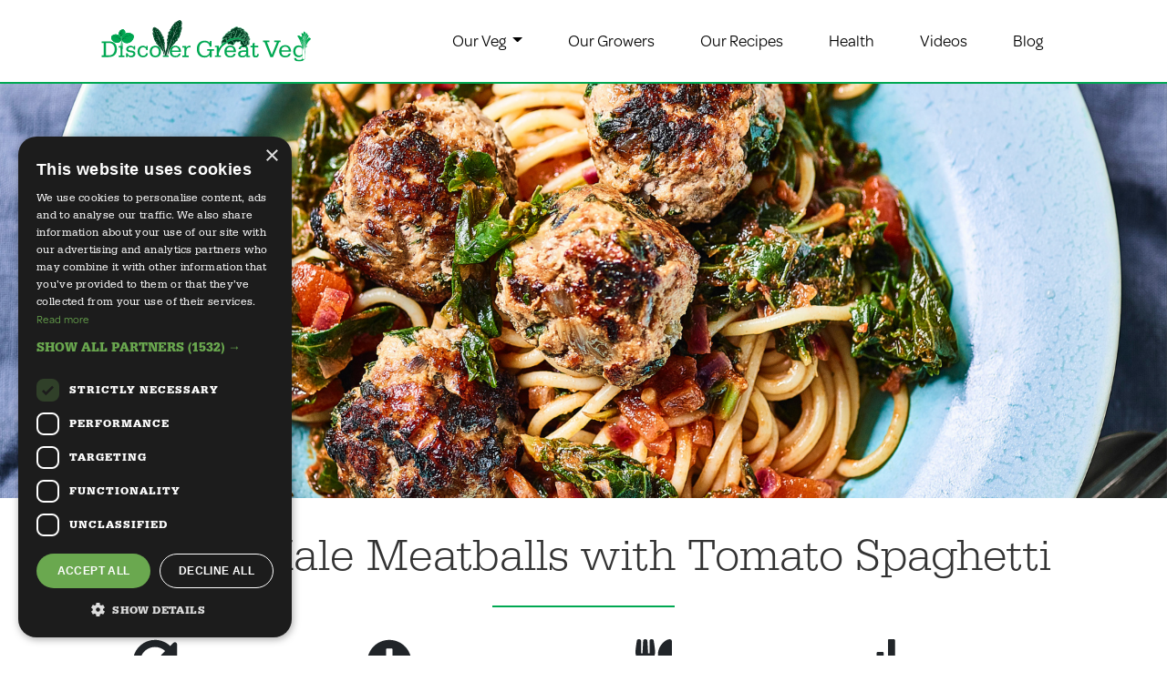

--- FILE ---
content_type: text/html; charset=utf-8
request_url: https://www.discovergreatveg.co.uk/recipes/pork--kale-meatballs-with-tomato-spaghetti
body_size: 12149
content:
<!DOCTYPE html>
<html>

<head>
  <!-- Google Tag Manager -->
  <script>(function(w,d,s,l,i){w[l]=w[l]||[];w[l].push({'gtm.start':
  new Date().getTime(),event:'gtm.js'});var f=d.getElementsByTagName(s)[0],
  j=d.createElement(s),dl=l!='dataLayer'?'&l='+l:'';j.async=true;j.src=
  'https://www.googletagmanager.com/gtm.js?id='+i+dl;f.parentNode.insertBefore(j,f);
  })(window,document,'script','dataLayer','GTM-TBXN7N2B');</script>
  <!-- End Google Tag Manager -->
	<link rel="preconnect" href="https://uploads.prod01.london.platform-os.com">
<link rel="preconnect" href="https://cdnjs.cloudflare.com">

<meta name="robots" content="index,follow">
	<style>.form-error{display:none}.input-error{border:1px solid red !important}.no-spin{display:none!important}</style>
<script src="https://uploads.prod01.london.platform-os.com/instances/232/assets/modules/siteglide_system/js/siteglide.js?updated=1764753048"></script>
<meta charset="utf-8">
<meta http-equiv="x-ua-compatible" content="ie=edge">
<meta name="viewport" content="width=device-width, initial-scale=1">
<meta content="" name="csrf-token">
<meta content="authenticity_token" name="csrf-param">

<link rel="icon" type="image/x-icon" href="https://uploads.prod01.london.platform-os.com/instances/232/assets/images/favicon.ico?updated=1575374921" />
<link rel="icon" type="image/png" href="https://uploads.prod01.london.platform-os.com/instances/232/assets/images/favicon.ico?updated=1575374921" />
<link rel="icon" type="image/gif" href="https://uploads.prod01.london.platform-os.com/instances/232/assets/images/favicon.ico?updated=1575374921" />




<script src="https://cdnjs.cloudflare.com/ajax/libs/jquery/3.3.1/jquery.min.js" integrity="sha256-FgpCb/KJQlLNfOu91ta32o/NMZxltwRo8QtmkMRdAu8=" crossorigin="anonymous"></script>

<script src="https://cdnjs.cloudflare.com/ajax/libs/slick-carousel/1.8.1/slick.min.js" integrity="sha256-DHF4zGyjT7GOMPBwpeehwoey18z8uiz98G4PRu2lV0A=" crossorigin="anonymous"></script>

<style type="text/css">@font-face{font-family:omnes-pro;src:url(https://use.typekit.net/af/780738/00000000000000003b9acd98/27/l?primer=7cdcb44be4a7db8877ffa5c0007b8dd865b3bbc383831fe2ea177f62257a9191&fvd=n4&v=3) format("woff2"),url(https://use.typekit.net/af/780738/00000000000000003b9acd98/27/d?primer=7cdcb44be4a7db8877ffa5c0007b8dd865b3bbc383831fe2ea177f62257a9191&fvd=n4&v=3) format("woff"),url(https://use.typekit.net/af/780738/00000000000000003b9acd98/27/a?primer=7cdcb44be4a7db8877ffa5c0007b8dd865b3bbc383831fe2ea177f62257a9191&fvd=n4&v=3) format("opentype");font-weight:400;font-style:normal;}@font-face{font-family:omnes-pro;src:url(https://use.typekit.net/af/3ee13e/00000000000000003b9acd99/27/l?primer=7cdcb44be4a7db8877ffa5c0007b8dd865b3bbc383831fe2ea177f62257a9191&fvd=i4&v=3) format("woff2"),url(https://use.typekit.net/af/3ee13e/00000000000000003b9acd99/27/d?primer=7cdcb44be4a7db8877ffa5c0007b8dd865b3bbc383831fe2ea177f62257a9191&fvd=i4&v=3) format("woff"),url(https://use.typekit.net/af/3ee13e/00000000000000003b9acd99/27/a?primer=7cdcb44be4a7db8877ffa5c0007b8dd865b3bbc383831fe2ea177f62257a9191&fvd=i4&v=3) format("opentype");font-weight:400;font-style:italic;}@font-face{font-family:omnes-pro;src:url(https://use.typekit.net/af/71d06b/00000000000000003b9acd9e/27/l?primer=7cdcb44be4a7db8877ffa5c0007b8dd865b3bbc383831fe2ea177f62257a9191&fvd=n7&v=3) format("woff2"),url(https://use.typekit.net/af/71d06b/00000000000000003b9acd9e/27/d?primer=7cdcb44be4a7db8877ffa5c0007b8dd865b3bbc383831fe2ea177f62257a9191&fvd=n7&v=3) format("woff"),url(https://use.typekit.net/af/71d06b/00000000000000003b9acd9e/27/a?primer=7cdcb44be4a7db8877ffa5c0007b8dd865b3bbc383831fe2ea177f62257a9191&fvd=n7&v=3) format("opentype");font-weight:700;font-style:normal;}@font-face{font-family:omnes-pro;src:url(https://use.typekit.net/af/5b2f55/00000000000000003b9acd9f/27/l?primer=7cdcb44be4a7db8877ffa5c0007b8dd865b3bbc383831fe2ea177f62257a9191&fvd=i7&v=3) format("woff2"),url(https://use.typekit.net/af/5b2f55/00000000000000003b9acd9f/27/d?primer=7cdcb44be4a7db8877ffa5c0007b8dd865b3bbc383831fe2ea177f62257a9191&fvd=i7&v=3) format("woff"),url(https://use.typekit.net/af/5b2f55/00000000000000003b9acd9f/27/a?primer=7cdcb44be4a7db8877ffa5c0007b8dd865b3bbc383831fe2ea177f62257a9191&fvd=i7&v=3) format("opentype");font-weight:700;font-style:italic;}@font-face{font-family:omnes-pro;src:url(https://use.typekit.net/af/bc66c7/00000000000000003b9acd96/27/l?primer=7cdcb44be4a7db8877ffa5c0007b8dd865b3bbc383831fe2ea177f62257a9191&fvd=n3&v=3) format("woff2"),url(https://use.typekit.net/af/bc66c7/00000000000000003b9acd96/27/d?primer=7cdcb44be4a7db8877ffa5c0007b8dd865b3bbc383831fe2ea177f62257a9191&fvd=n3&v=3) format("woff"),url(https://use.typekit.net/af/bc66c7/00000000000000003b9acd96/27/a?primer=7cdcb44be4a7db8877ffa5c0007b8dd865b3bbc383831fe2ea177f62257a9191&fvd=n3&v=3) format("opentype");font-weight:300;font-style:normal;}@font-face{font-family:serifa;src:url(https://use.typekit.net/af/4da1c4/0000000000000000000178ad/27/l?primer=7cdcb44be4a7db8877ffa5c0007b8dd865b3bbc383831fe2ea177f62257a9191&fvd=n3&v=3) format("woff2"),url(https://use.typekit.net/af/4da1c4/0000000000000000000178ad/27/d?primer=7cdcb44be4a7db8877ffa5c0007b8dd865b3bbc383831fe2ea177f62257a9191&fvd=n3&v=3) format("woff"),url(https://use.typekit.net/af/4da1c4/0000000000000000000178ad/27/a?primer=7cdcb44be4a7db8877ffa5c0007b8dd865b3bbc383831fe2ea177f62257a9191&fvd=n3&v=3) format("opentype");font-weight:300;font-style:normal;}@font-face{font-family:serifa;src:url(https://use.typekit.net/af/e3b960/0000000000000000000178af/27/l?primer=7cdcb44be4a7db8877ffa5c0007b8dd865b3bbc383831fe2ea177f62257a9191&fvd=n4&v=3) format("woff2"),url(https://use.typekit.net/af/e3b960/0000000000000000000178af/27/d?primer=7cdcb44be4a7db8877ffa5c0007b8dd865b3bbc383831fe2ea177f62257a9191&fvd=n4&v=3) format("woff"),url(https://use.typekit.net/af/e3b960/0000000000000000000178af/27/a?primer=7cdcb44be4a7db8877ffa5c0007b8dd865b3bbc383831fe2ea177f62257a9191&fvd=n4&v=3) format("opentype");font-weight:400;font-style:normal;}@font-face{font-family:serifa;src:url(https://use.typekit.net/af/104104/0000000000000000000178b2/27/l?primer=7cdcb44be4a7db8877ffa5c0007b8dd865b3bbc383831fe2ea177f62257a9191&fvd=n7&v=3) format("woff2"),url(https://use.typekit.net/af/104104/0000000000000000000178b2/27/d?primer=7cdcb44be4a7db8877ffa5c0007b8dd865b3bbc383831fe2ea177f62257a9191&fvd=n7&v=3) format("woff"),url(https://use.typekit.net/af/104104/0000000000000000000178b2/27/a?primer=7cdcb44be4a7db8877ffa5c0007b8dd865b3bbc383831fe2ea177f62257a9191&fvd=n7&v=3) format("opentype");font-weight:700;font-style:normal;}@font-face{font-family:serifa;src:url(https://use.typekit.net/af/e42501/0000000000000000000178b0/27/l?primer=7cdcb44be4a7db8877ffa5c0007b8dd865b3bbc383831fe2ea177f62257a9191&fvd=i4&v=3) format("woff2"),url(https://use.typekit.net/af/e42501/0000000000000000000178b0/27/d?primer=7cdcb44be4a7db8877ffa5c0007b8dd865b3bbc383831fe2ea177f62257a9191&fvd=i4&v=3) format("woff"),url(https://use.typekit.net/af/e42501/0000000000000000000178b0/27/a?primer=7cdcb44be4a7db8877ffa5c0007b8dd865b3bbc383831fe2ea177f62257a9191&fvd=i4&v=3) format("opentype");font-weight:400;font-style:italic;}@font-face{font-family:serifa;src:url(https://use.typekit.net/af/04359d/0000000000000000000178b3/27/l?primer=7cdcb44be4a7db8877ffa5c0007b8dd865b3bbc383831fe2ea177f62257a9191&fvd=i7&v=3) format("woff2"),url(https://use.typekit.net/af/04359d/0000000000000000000178b3/27/d?primer=7cdcb44be4a7db8877ffa5c0007b8dd865b3bbc383831fe2ea177f62257a9191&fvd=i7&v=3) format("woff"),url(https://use.typekit.net/af/04359d/0000000000000000000178b3/27/a?primer=7cdcb44be4a7db8877ffa5c0007b8dd865b3bbc383831fe2ea177f62257a9191&fvd=i7&v=3) format("opentype");font-weight:700;font-style:italic;}</style>

<script type="text/javascript" src="https://uploads.prod01.london.platform-os.com/instances/232/assets/font-awesome/svg-with-js/js/fontawesome-all.min.js?updated=1573111671"></script>
<script type="text/javascript" src="https://dmtyylqvwgyxw.cloudfront.net/instances/193/assets/scripts/siteglide.js?updated=1766048002"></script>
<link rel="stylesheet" href="https://dmtyylqvwgyxw.cloudfront.net/instances/193/assets/css/siteglide.min.css?updated=1766048002"/>
<link rel="stylesheet" href="https://uploads.prod01.london.platform-os.com/instances/232/assets/font-awesome/svg-with-js/css/fa-svg-with-js.css?updated=1573111669">
<link rel="stylesheet" href="https://uploads.prod01.london.platform-os.com/instances/232/assets/css/main.min.css?updated=1583229629">


	<script src="https://cdnjs.cloudflare.com/ajax/libs/tether/1.4.3/js/tether.min.js" integrity="sha256-mIiWebTG82x+OcV3vUA49ffGDIAJ53uC9jflw5/+REs=" crossorigin="anonymous"></script>
	<script src="https://cdnjs.cloudflare.com/ajax/libs/popper.js/1.13.0/umd/popper.min.js" integrity="sha256-pS96pU17yq+gVu4KBQJi38VpSuKN7otMrDQprzf/DWY=" crossorigin="anonymous"></script>
	<script src="https://cdnjs.cloudflare.com/ajax/libs/twitter-bootstrap/4.0.0/js/bootstrap.min.js" integrity="sha256-5+02zu5UULQkO7w1GIr6vftCgMfFdZcAHeDtFnKZsBs=" crossorigin="anonymous"></script>
	<script src="https://cdnjs.cloudflare.com/ajax/libs/bootstrap-hover-dropdown/2.2.1/bootstrap-hover-dropdown.min.js" integrity="sha256-oZUp5ULh9oikWgL4PJ/ceUdVHxFP0v2F1wQBC7iLuOQ=" crossorigin="anonymous"></script>

<script src="https://cdnjs.cloudflare.com/ajax/libs/jquery.isotope/3.0.5/isotope.pkgd.min.js" integrity="sha256-KsHewupnZlPcM8HccYY2Q0NXs1L9B9a/l1DGklAZGrw=" crossorigin="anonymous"></script>
	<script>
		var filters = {};
		$(window).on('load', function() {
			var $grid = $('.grid2').isotope({
				itemSelector: '.grid-item',
				layoutMode: 'fitRows',
				percentPosition: true,
			});

			$('#gridFilter input').on('change', function() {
				manageCheckbox($(this));
				var comboFilter = getComboFilter( filters );
				console.log(comboFilter);
				$grid.isotope({ filter: comboFilter });
			});

			$('#gridFilter #button').on('click', function() {
					manageCheckbox($(this));
					filters = {};
					var comboFilter = getComboFilter( filters );
					$grid.isotope({ filter: comboFilter });
			})

		});

		function getComboFilter( filters ) {
			var i = 0;
			var comboFilters = [];
			var message = [];

			if ($('#gridFilter input:checked').length === 0) {

				var comboFilters = [];

			} else {

				for ( var prop in filters ) {
					message.push( filters[ prop ].join('') );
					var filterGroup = filters[ prop ];
					if ( !filterGroup.length ) {
						continue;
					}
					if ( i === 0 ) {
						comboFilters = filterGroup.slice(0);
					} else {
						var filterSelectors = [];
						var groupCombo = comboFilters.slice(0);
						for (var k=0, len3 = filterGroup.length; k < len3; k++) {
							for (var j=0, len2 = groupCombo.length; j < len2; j++) {
								filterSelectors.push( groupCombo[j] + filterGroup[k] );
							}
						}
						comboFilters = filterSelectors;
					}
					i++;
				}
			}

		var comboFilter = comboFilters.join(',');

		$(".grid2").isotope({ filter: comboFilter });

		return comboFilter;
	}

	function manageCheckbox( $checkbox ) {
		var checkbox = $checkbox[0];

		var group = $checkbox.parent().parent().data('filter-group');
		var filterGroup = filters[ group ];
		if ( !filterGroup ) {
			filterGroup = filters[ group ] = [];
		}

		var isAll = $('#gridFilter input:checked').length === 0;
		if ( isAll ) {
			delete filters[ group ];
		} else {

			var index = $.inArray( checkbox.value, filterGroup );

			if ( checkbox.checked ) {
				var selector = isAll ? 'input' : 'input.all';
				$checkbox.siblings( selector ).removeAttr('checked');

				if ( !isAll && index === -1 ) {
					filters[ group ].push( checkbox.value );
				}

			} else if ( !isAll ) {
				filters[ group ].splice( index, 1 );
				if ( !$checkbox.siblings('[checked]').length ) {
					$checkbox.siblings('input.all').attr('checked', 'checked');
				}
			}
		}
	}
	</script>


<!-- Global site tag (gtag.js) - Google Analytics -->
<script async src="https://www.googletagmanager.com/gtag/js?id=UA-116900612-1"></script>
<script>
  window.dataLayer = window.dataLayer || [];
  function gtag(){dataLayer.push(arguments);}
  gtag('js', new Date());

  gtag('config', 'UA-116900612-1');
</script><meta charset="utf-8">
	<meta http-equiv="x-ua-compatible" content="ie=edge">
	<meta name="viewport" content="width=device-width, initial-scale=1">
	<meta content="" name="csrf-token">
	<meta content="authenticity_token" name="csrf-param">
	<link rel="icon" type="image/x-icon" href="https://uploads.prod01.london.platform-os.com/instances/232/assets/images/favicon.ico?updated=1575374921" />
	<link rel="icon" type="image/png" href="https://uploads.prod01.london.platform-os.com/instances/232/assets/images/favicon.ico?updated=1575374921" />
	<link rel="icon" type="image/gif" href="https://uploads.prod01.london.platform-os.com/instances/232/assets/images/favicon.ico?updated=1575374921" />
	<link rel="shortcut icon" href="https://uploads.prod01.london.platform-os.com/instances/232/assets/images/favicon.ico?updated=1575374921">
	
	<script src="https://cdnjs.cloudflare.com/ajax/libs/jquery/3.3.1/jquery.min.js" integrity="sha256-FgpCb/KJQlLNfOu91ta32o/NMZxltwRo8QtmkMRdAu8=" crossorigin="anonymous"></script>
	
	<script src="https://cdnjs.cloudflare.com/ajax/libs/slick-carousel/1.8.1/slick.min.js" integrity="sha256-DHF4zGyjT7GOMPBwpeehwoey18z8uiz98G4PRu2lV0A=" crossorigin="anonymous"></script>
	<style type="text/css">
		@font-face {
			font-family: omnes-pro;
			src: url(https://use.typekit.net/af/780738/00000000000000003b9acd98/27/l?primer=7cdcb44be4a7db8877ffa5c0007b8dd865b3bbc383831fe2ea177f62257a9191&fvd=n4&v=3) format("woff2"), url(https://use.typekit.net/af/780738/00000000000000003b9acd98/27/d?primer=7cdcb44be4a7db8877ffa5c0007b8dd865b3bbc383831fe2ea177f62257a9191&fvd=n4&v=3) format("woff"), url(https://use.typekit.net/af/780738/00000000000000003b9acd98/27/a?primer=7cdcb44be4a7db8877ffa5c0007b8dd865b3bbc383831fe2ea177f62257a9191&fvd=n4&v=3) format("opentype");
			font-weight: 400;
			font-style: normal;
		}

		@font-face {
			font-family: omnes-pro;
			src: url(https://use.typekit.net/af/3ee13e/00000000000000003b9acd99/27/l?primer=7cdcb44be4a7db8877ffa5c0007b8dd865b3bbc383831fe2ea177f62257a9191&fvd=i4&v=3) format("woff2"), url(https://use.typekit.net/af/3ee13e/00000000000000003b9acd99/27/d?primer=7cdcb44be4a7db8877ffa5c0007b8dd865b3bbc383831fe2ea177f62257a9191&fvd=i4&v=3) format("woff"), url(https://use.typekit.net/af/3ee13e/00000000000000003b9acd99/27/a?primer=7cdcb44be4a7db8877ffa5c0007b8dd865b3bbc383831fe2ea177f62257a9191&fvd=i4&v=3) format("opentype");
			font-weight: 400;
			font-style: italic;
		}

		@font-face {
			font-family: omnes-pro;
			src: url(https://use.typekit.net/af/71d06b/00000000000000003b9acd9e/27/l?primer=7cdcb44be4a7db8877ffa5c0007b8dd865b3bbc383831fe2ea177f62257a9191&fvd=n7&v=3) format("woff2"), url(https://use.typekit.net/af/71d06b/00000000000000003b9acd9e/27/d?primer=7cdcb44be4a7db8877ffa5c0007b8dd865b3bbc383831fe2ea177f62257a9191&fvd=n7&v=3) format("woff"), url(https://use.typekit.net/af/71d06b/00000000000000003b9acd9e/27/a?primer=7cdcb44be4a7db8877ffa5c0007b8dd865b3bbc383831fe2ea177f62257a9191&fvd=n7&v=3) format("opentype");
			font-weight: 700;
			font-style: normal;
		}

		@font-face {
			font-family: omnes-pro;
			src: url(https://use.typekit.net/af/5b2f55/00000000000000003b9acd9f/27/l?primer=7cdcb44be4a7db8877ffa5c0007b8dd865b3bbc383831fe2ea177f62257a9191&fvd=i7&v=3) format("woff2"), url(https://use.typekit.net/af/5b2f55/00000000000000003b9acd9f/27/d?primer=7cdcb44be4a7db8877ffa5c0007b8dd865b3bbc383831fe2ea177f62257a9191&fvd=i7&v=3) format("woff"), url(https://use.typekit.net/af/5b2f55/00000000000000003b9acd9f/27/a?primer=7cdcb44be4a7db8877ffa5c0007b8dd865b3bbc383831fe2ea177f62257a9191&fvd=i7&v=3) format("opentype");
			font-weight: 700;
			font-style: italic;
		}

		@font-face {
			font-family: omnes-pro;
			src: url(https://use.typekit.net/af/bc66c7/00000000000000003b9acd96/27/l?primer=7cdcb44be4a7db8877ffa5c0007b8dd865b3bbc383831fe2ea177f62257a9191&fvd=n3&v=3) format("woff2"), url(https://use.typekit.net/af/bc66c7/00000000000000003b9acd96/27/d?primer=7cdcb44be4a7db8877ffa5c0007b8dd865b3bbc383831fe2ea177f62257a9191&fvd=n3&v=3) format("woff"), url(https://use.typekit.net/af/bc66c7/00000000000000003b9acd96/27/a?primer=7cdcb44be4a7db8877ffa5c0007b8dd865b3bbc383831fe2ea177f62257a9191&fvd=n3&v=3) format("opentype");
			font-weight: 300;
			font-style: normal;
		}

		@font-face {
			font-family: serifa;
			src: url(https://use.typekit.net/af/4da1c4/0000000000000000000178ad/27/l?primer=7cdcb44be4a7db8877ffa5c0007b8dd865b3bbc383831fe2ea177f62257a9191&fvd=n3&v=3) format("woff2"), url(https://use.typekit.net/af/4da1c4/0000000000000000000178ad/27/d?primer=7cdcb44be4a7db8877ffa5c0007b8dd865b3bbc383831fe2ea177f62257a9191&fvd=n3&v=3) format("woff"), url(https://use.typekit.net/af/4da1c4/0000000000000000000178ad/27/a?primer=7cdcb44be4a7db8877ffa5c0007b8dd865b3bbc383831fe2ea177f62257a9191&fvd=n3&v=3) format("opentype");
			font-weight: 300;
			font-style: normal;
		}

		@font-face {
			font-family: serifa;
			src: url(https://use.typekit.net/af/e3b960/0000000000000000000178af/27/l?primer=7cdcb44be4a7db8877ffa5c0007b8dd865b3bbc383831fe2ea177f62257a9191&fvd=n4&v=3) format("woff2"), url(https://use.typekit.net/af/e3b960/0000000000000000000178af/27/d?primer=7cdcb44be4a7db8877ffa5c0007b8dd865b3bbc383831fe2ea177f62257a9191&fvd=n4&v=3) format("woff"), url(https://use.typekit.net/af/e3b960/0000000000000000000178af/27/a?primer=7cdcb44be4a7db8877ffa5c0007b8dd865b3bbc383831fe2ea177f62257a9191&fvd=n4&v=3) format("opentype");
			font-weight: 400;
			font-style: normal;
		}

		@font-face {
			font-family: serifa;
			src: url(https://use.typekit.net/af/104104/0000000000000000000178b2/27/l?primer=7cdcb44be4a7db8877ffa5c0007b8dd865b3bbc383831fe2ea177f62257a9191&fvd=n7&v=3) format("woff2"), url(https://use.typekit.net/af/104104/0000000000000000000178b2/27/d?primer=7cdcb44be4a7db8877ffa5c0007b8dd865b3bbc383831fe2ea177f62257a9191&fvd=n7&v=3) format("woff"), url(https://use.typekit.net/af/104104/0000000000000000000178b2/27/a?primer=7cdcb44be4a7db8877ffa5c0007b8dd865b3bbc383831fe2ea177f62257a9191&fvd=n7&v=3) format("opentype");
			font-weight: 700;
			font-style: normal;
		}

		@font-face {
			font-family: serifa;
			src: url(https://use.typekit.net/af/e42501/0000000000000000000178b0/27/l?primer=7cdcb44be4a7db8877ffa5c0007b8dd865b3bbc383831fe2ea177f62257a9191&fvd=i4&v=3) format("woff2"), url(https://use.typekit.net/af/e42501/0000000000000000000178b0/27/d?primer=7cdcb44be4a7db8877ffa5c0007b8dd865b3bbc383831fe2ea177f62257a9191&fvd=i4&v=3) format("woff"), url(https://use.typekit.net/af/e42501/0000000000000000000178b0/27/a?primer=7cdcb44be4a7db8877ffa5c0007b8dd865b3bbc383831fe2ea177f62257a9191&fvd=i4&v=3) format("opentype");
			font-weight: 400;
			font-style: italic;
		}

		@font-face {
			font-family: serifa;
			src: url(https://use.typekit.net/af/04359d/0000000000000000000178b3/27/l?primer=7cdcb44be4a7db8877ffa5c0007b8dd865b3bbc383831fe2ea177f62257a9191&fvd=i7&v=3) format("woff2"), url(https://use.typekit.net/af/04359d/0000000000000000000178b3/27/d?primer=7cdcb44be4a7db8877ffa5c0007b8dd865b3bbc383831fe2ea177f62257a9191&fvd=i7&v=3) format("woff"), url(https://use.typekit.net/af/04359d/0000000000000000000178b3/27/a?primer=7cdcb44be4a7db8877ffa5c0007b8dd865b3bbc383831fe2ea177f62257a9191&fvd=i7&v=3) format("opentype");
			font-weight: 700;
			font-style: italic;
		}
	</style>
	<script type="text/javascript" src="https://uploads.prod01.london.platform-os.com/instances/232/assets/font-awesome/svg-with-js/js/fontawesome-all.min.js?updated=1573111671"></script>
	<script type="text/javascript" src="https://dmtyylqvwgyxw.cloudfront.net/instances/193/assets/scripts/siteglide.js?updated=1766048002"></script>
	

	

	<link rel="stylesheet" href="https://uploads.prod01.london.platform-os.com/instances/232/assets/css/main.min.css?updated=1583229629">
	
	<script src="https://cdnjs.cloudflare.com/ajax/libs/tether/1.4.3/js/tether.min.js" integrity="sha256-mIiWebTG82x+OcV3vUA49ffGDIAJ53uC9jflw5/+REs=" crossorigin="anonymous"></script>
	<script src="https://cdnjs.cloudflare.com/ajax/libs/popper.js/1.13.0/umd/popper.min.js" integrity="sha256-pS96pU17yq+gVu4KBQJi38VpSuKN7otMrDQprzf/DWY=" crossorigin="anonymous"></script>
	<script src="https://cdnjs.cloudflare.com/ajax/libs/twitter-bootstrap/4.0.0/js/bootstrap.min.js" integrity="sha256-5+02zu5UULQkO7w1GIr6vftCgMfFdZcAHeDtFnKZsBs=" crossorigin="anonymous"></script>
	<script src="https://cdnjs.cloudflare.com/ajax/libs/bootstrap-hover-dropdown/2.2.1/bootstrap-hover-dropdown.min.js" integrity="sha256-oZUp5ULh9oikWgL4PJ/ceUdVHxFP0v2F1wQBC7iLuOQ=" crossorigin="anonymous"></script>
	<script src="https://cdnjs.cloudflare.com/ajax/libs/jquery.isotope/3.0.5/isotope.pkgd.min.js" integrity="sha256-KsHewupnZlPcM8HccYY2Q0NXs1L9B9a/l1DGklAZGrw=" crossorigin="anonymous"></script>
	
	<link rel="stylesheet" href="https://uploads.prod01.london.platform-os.com/instances/232/assets/css/bootstrap.min.css?updated=1576242257">
	<link rel="stylesheet" href="https://uploads.prod01.london.platform-os.com/instances/232/assets/css/bootstrap-grid.min.css?updated=1576242256">
	<link rel="stylesheet" href="https://uploads.prod01.london.platform-os.com/instances/232/assets/css/inlinedstyles.css?updated=1584437562">
	<link rel="stylesheet" href="https://uploads.prod01.london.platform-os.com/instances/232/assets/css/inlinedstyles-focus.css?updated=1582667843">
	<style>
		figure {
			text-align: center;
		}

		figure img {
			margin: 0px auto
		}

		;
	</style>
</head>

<body>
  <!-- Google Tag Manager (noscript) -->
  <noscript><iframe src="https://www.googletagmanager.com/ns.html?id=GTM-TBXN7N2B"
  height="0" width="0" style="display:none;visibility:hidden"></iframe></noscript>
  <!-- End Google Tag Manager (noscript) -->
<script src="https://code.jquery.com/jquery-3.3.1.slim.min.js" integrity="sha384-q8i/X+965DzO0rT7abK41JStQIAqVgRVzpbzo5smXKp4YfRvH+8abtTE1Pi6jizo" crossorigin="anonymous"></script>
<script src="https://cdnjs.cloudflare.com/ajax/libs/popper.js/1.14.7/umd/popper.min.js" integrity="sha384-UO2eT0CpHqdSJQ6hJty5KVphtPhzWj9WO1clHTMGa3JDZwrnQq4sF86dIHNDz0W1" crossorigin="anonymous"></script>
<script src="https://stackpath.bootstrapcdn.com/bootstrap/4.3.1/js/bootstrap.min.js" integrity="sha384-JjSmVgyd0p3pXB1rRibZUAYoIIy6OrQ6VrjIEaFf/nJGzIxFDsf4x0xIM+B07jRM" crossorigin="anonymous"></script>


    
    

<header id="headerC1" class="sticky">
  <div class="container">
    <nav class="navbar navbar-expand-lg navbar-light">
      <a class="navbar-brand" href="/" rel="noopener">
        <img src="https://uploads.prod01.london.platform-os.com/instances/232/assets/images/logo.svg?updated=1573114401" alt="Discover Great Veg Logo" width="230" height="60">
      </a>
			
      <button class="navbar-toggler" type="button" data-toggle="collapse" data-target="#navbarSupportedContent" aria-controls="navbarSupportedContent" aria-expanded="false" aria-label="Toggle navigation">
        <span class="sr-only">menu toggle</span>
        <span class="navbar-toggler-icon"></span>
      </button>
			
      <div class="navbar-collapse collapse" id="navbarSupportedContent"><ul class="navbar-nav ml-auto">
    <li class="nav-item dropdown">
        

        <button class="nav-link dropdown-toggle"  data-toggle="dropdown" style="border: none; font-family: 'omnes-pro',sans-serif; background: transparent; ">
            <span style="text-align:left; font-size: 1.75rem; font-family: 'omnes-pro',sans-serif;">Our Veg</span>
        </button>
        <div class="dropdown-menu" aria-labelledby="dropdown">
            <a class="dropdown-item" href="/veg/cavolo" rel="noopener">Cavolo Nero</a>
            <a class="dropdown-item" href="/veg/leeks" rel="noopener">Leeks</a>
            <a class="dropdown-item" href="/veg/kale" rel="noopener">Kale</a>
            <a class="dropdown-item" href="/veg/spinach" rel="noopener">Spinach</a>
        </div>
    </li><li class="nav-item">
		<a class="nav-link" href="/our-growers" rel="noopener">Our Growers</a>
	</li><li class="nav-item">
		<a class="nav-link" href="/our-recipes" rel="noopener">Our Recipes</a>
	</li><li class="nav-item">
		<a class="nav-link" href="/health" rel="noopener">Health</a>
	</li><li class="nav-item">
		<a class="nav-link" href="/videos" rel="noopener">Videos</a>
	</li><li class="nav-item">
		<a class="nav-link" href="/blog" rel="noopener">Blog</a>
	</li></ul>



</div>

    </nav>

    
  <script>
  $(".navbar-toggler").click(function() {
  $(this).toggleClass("show");
  
  if ($(this).hasClass('show')) {
      //$(".main-mnu").slideToggle();
      //$('body').addClass("overflow-off");
      $('.navbar-collapse').addClass("show");
      $(this).attr("aria-expanded","true");
  } else {
      //$(".main-mnu").slideToggle();
      $('.navbar-collapse').removeClass("show");
      $(this).attr("aria-expanded","false");
  }
  
    return false;
  });
  </script>



  </div>
</header>

<style>
#headerC1{background:#fff;z-index:1;border-bottom:2px solid #00a852;width:100%}#headerC1.sticky{position:fixed;z-index:100}@media (max-width: 767px){#headerC1.sticky{position:relative}}#headerC1 .container .logoContainer{max-height:80px;padding-top:10px;padding-bottom:10px;display:inline-flex;width:20%;min-width:275px}#headerC1 .container .logoContainer a{width:100%}#headerC1 .container .logoContainer a img{max-height:60px}#headerC1 .container .navbar{padding:.5rem 0}@media only screen and (max-width: 460px){#headerC1 .container .logoContainer{max-height:80px;padding-top:10px;padding-bottom:10px;display:inline-flex;width:20%;min-width:185px}#headerC1 .container .logoContainer a{width:100%}#headerC1 .container .logoContainer a img{max-height:60px}}@media only screen and (min-width: 1200px){#headerC1 .container nav{display:inline-flex;flex-grow:4}#headerC1 .container nav ul{margin:0;padding:0;width:100%;height:80px;display:flex;justify-content:flex-end}#headerC1 .container nav ul>li{padding:0 20px;display:inline-block;margin:auto 0;text-align:center}#headerC1 .container nav ul>li.hover li{opacity:1;transition:all 500ms;pointer-events:all}#headerC1 .container nav ul>li a{color:#000;position:relative}#headerC1 .container nav ul>li a.nav-link:after{content:"";position:absolute;bottom:-5px;height:2px;left:50%;right:50%;opacity:0.4;background:#00a852;transition:all 200ms}#headerC1 .container nav ul>li a:hover:after,#headerC1 .container nav ul>li a.active:after{left:0;right:0;opacity:1;transition:all 200ms}#headerC1 .container nav ul>li ul{position:absolute;top:80px;background:rgba(0,0,0,0.6);padding:0 10px;opacity:0;pointer-events:none;transition:all 500ms}#headerC1 .container nav ul>li ul li{text-align:left;padding-top:0 5px;margin:0;list-style:none}#headerC1 .container nav ul>li ul li:first-of-type{padding-top:10px}#headerC1 .container nav ul>li ul li:last-of-type{padding-bottom:10px}#headerC1 .container nav ul>li ul li:after{content:"";position:absolute;bottom:5px;height:2px;left:0%;right:100%;opacity:0.4;background:#00a852;transition:all 400ms}#headerC1 .container nav ul>li ul li.active:after{left:0;right:0;opacity:1;transition:all 400ms}#headerC1 .container nav ul>li ul li:hover:after,#headerC1 .container nav ul>li ul li:hover.active:after{left:0;right:0;opacity:1;transition:all 400ms}#headerC1 .container nav ul>li.dropdown>a:after{display:inline-block;width:0;height:0;margin-left:.255em;vertical-align:.255em;content:"";border-top:.3em solid;border-right:.3em solid transparent;border-bottom:0;border-left:.3em solid transparent;position:relative;bottom:0;height:0;left:0;right:0;opacity:1;background:none}}#headerC1 .container .headerExtra{display:flex;padding-left:20px;margin-left:auto}#headerC1 .container .headerExtra.Search input{height:40px;width:70%;font-size:15px;border:none;border-radius:3px 0 0 3px;padding-left:10px;margin:auto 0}#headerC1 .container .headerExtra.Search a{width:30%}#headerC1 .container .headerExtra.Search button{height:40px;border-radius:0 3px 3px 0;padding:12px 10px;margin:20px 0}#headerC1 .container .headerExtra.Social a{margin:auto 5px;color:#000;transition:all 500ms}#headerC1 .container .headerExtra.Social a:hover{color:#00a852;transition:all 500ms}#headerC1 .container .headerExtra.Social a:focus{color:#00a852;transition:all 500ms}#headerC1 .container .headerExtra.Social a svg{font-size:1.5em}#headerC1 .container .headerExtra.Email .iconContainer,#headerC1 .container .headerExtra.Phone .iconContainer{border:1px solid #00a852;height:4rem;width:4rem;padding:0.9rem;border-radius:50%;margin-right:20px;margin:auto 15px auto 0}#headerC1 .container .headerExtra.Email .iconContainer svg,#headerC1 .container .headerExtra.Phone .iconContainer svg{color:#00a852;width:2rem;height:2rem}#headerC1 .container .headerExtra.Email a,#headerC1 .container .headerExtra.Phone a{margin:auto}#headerC1 .container .headerExtra.Email a h3,#headerC1 .container .headerExtra.Phone a h3{font-size:18px;font-weight:600;color:#000}#headerC1 .container .headerExtra.Button a{margin:auto}#headerC1 .container .headerExtra.Button a button{padding:10px 10px}@media only screen and (max-width: 1199px){#headerC1 .container .headerExtra{display:none}#headerC1 .container .mobileMenuContainer{width:40px;height:30px;margin:auto 0;padding:0 20px;box-sizing:content-box;position:relative;margin-left:auto}#headerC1 .container .mobileMenuContainer .bar{position:absolute;height:2px;width:40px;background:#000}#headerC1 .container .mobileMenuContainer .bar:first-of-type{top:0%;transition:all 400ms}#headerC1 .container .mobileMenuContainer .bar:nth-child(2){top:50%;transform:translateY(-50%);opacity:1;transition:all 400ms}#headerC1 .container .mobileMenuContainer .bar:last-of-type{bottom:0%;transition:all 400ms}#headerC1 .container .mobileMenuContainer.menuOpen .bar{background:#fff}#headerC1 .container .mobileMenuContainer.menuOpen .bar:first-of-type{transform:rotate(-135deg);top:50%;transition:all 400ms}#headerC1 .container .mobileMenuContainer.menuOpen .bar:nth-child(2){width:0%;opacity:0;transition:all 400ms}#headerC1 .container .mobileMenuContainer.menuOpen .bar:last-of-type{transform:rotate(135deg);top:50%;transition:all 400ms}}

#bannerRecipes .sliderImage{background-size:100%;background-origin:inherit;background-clip:inherit;background-repeat:no-repeat}@media (min-width: 768px){#bannerRecipes .sliderImage{height:455px;background-position:0% 40%}}@media (max-width: 991px){#bannerRecipes .sliderImage{height:0;position:relative;width:100%;padding-bottom:45%;background-position:0% 0%}}#bannerRecipes .sliderImage .sliderContainer{display:table-cell;vertical-align:middle;padding-left:25%;padding-right:25%;vertical-align:bottom;padding-top:38em;padding-bottom:40em}@media only screen and (max-width: 1024px){#bannerRecipes .sliderImage .sliderContainer{padding-left:10%;padding-right:10%;padding-top:15em}}#bannerRecipes .sliderImage .sliderContainer h1,#bannerRecipes .sliderImage .sliderContainer p{color:#fff}#bannerRecipes .sliderImage .sliderContainer h1{font-size:90px;font-size:9rem;font-weight:200;font-family:"serifa",serif;line-height:1em}@media only screen and (max-width: 1024px){#bannerRecipes .sliderImage .sliderContainer h1{font-size:60px;font-size:6rem}}#bannerRecipes .sliderImage .sliderContainer h2 span{font-size:1em !important;font-weight:300 !important}#bannerRecipes .sliderImage .sliderContainer p{margin:10px auto;font-size:24px;font-size:2.4rem}#bannerRecipes .sliderImage .sliderContainer .arrowContainer{position:absolute;left:50%;transform:translateX(-50%);bottom:22%;border-radius:50%;border:1px solid #fff;width:100px;height:100px;transition:all 300ms}@media only screen and (max-width: 1024px){#bannerRecipes .sliderImage .sliderContainer .arrowContainer{bottom:30%}}#bannerRecipes .sliderImage .sliderContainer .arrowContainer svg{transform:translateY(40%);transition:all 300ms;color:#fff}#bannerRecipes .sliderImage .sliderContainer .arrowContainer svg:not(:root).svg-inline--fa{color:#fff;font-size:4em;margin-top:-20px}@media only screen and (max-width: 1024px){#bannerRecipes .sliderImage .sliderContainer .arrowContainer svg:not(:root).svg-inline--fa{margin-top:-20px}}#bannerRecipes .sliderImage .sliderContainer .arrowContainer:hover{background:#fff;transition:all 300ms}#bannerRecipes .sliderImage .sliderContainer .arrowContainer:hover svg{color:#424242;transition:all 300ms;font-size:4em}#bannerRecipes .sliderImage .sliderContainer .arrowContainer:hover svg:not(:root).svg-inline--fa{color:#424242;transition:all 300ms;font-size:4em;margin-top:-20px}@media only screen and (max-width: 1024px){#bannerRecipes .sliderImage .sliderContainer .arrowContainer:hover svg:not(:root).svg-inline--fa{margin-top:-5px}}

@media (max-width: 1199px){#recipePage svg.icon{font-size:3em}}#recipePage h1{font-size:50px;font-size:5rem;font-weight:200;font-family:"serifa",serif;color:#333;text-align:center;margin-top:30px;margin-bottom:30px}@media (min-width: 768px) and (max-width: 991px){#recipePage h1{margin-top:30px}}#recipePage h1:after{margin:0 auto;content:' ';display:block;width:200px;height:25px;border-bottom:2px solid #00a852}#recipePage .related{font-size:50px;font-size:5rem;font-weight:200;font-family:"serifa",serif;color:#333;text-align:center;margin-bottom:30px}#recipePage h2{color:#333;font-size:2.4rem;font-weight:600}@media (max-width: 991px){#recipePage h2{font-size:2rem}}#recipePage h2 span{font-size:1em !important;font-weight:300 !important}#recipePage .related{font-size:50px;font-size:5rem;font-weight:200;font-family:"serifa",serif;color:#333;text-align:center;margin-bottom:30px}@media (min-width: 768px){#recipePage .headingRow{margin-top:2em}}@media (max-width: 991px){#recipePage .headingRow{margin-top:4em}}@media (min-width: 768px){#recipePage .headingRowMobile{margin-top:0}}@media (max-width: 991px){#recipePage .headingRowMobile{margin-top:4em}}#recipePage #section1.sectionPadding{padding-top:0px;padding-bottom:0px}#recipePage #section1 .webappContent .backgroundImage{background-size:cover !important;background-position:center}#recipePage #section1 .webappContent .backgroundImage .webappHeader{padding-top:60px}#recipePage #section1 .webappContent .backgroundImage .webappHeader h2,#recipePage #section1 .webappContent .backgroundImage .webappHeader h4,#recipePage #section1 .webappContent .backgroundImage .webappHeader svg{color:#fff !important}#recipePage #section1 .webappContent .backgroundImage .webappHeader svg{margin-bottom:10px}#recipePage #section1 .webappContent .icon-wrapper{display:inline}@media (min-width: 768px) and (max-width: 991px){#recipePage #section1 .webappContent .icon-wrapper{display:block;margin:0 auto 10px auto}}#recipePage #section1 .webappContent .cook-specs img{height:5em}#recipePage #section1 .webappContent .text-wrapper{display:inline;margin-top:15px}@media (min-width: 768px) and (max-width: 991px){#recipePage #section1 .webappContent .text-wrapper{display:block;margin:0 auto}}#recipePage #section1 .webappContent .text-wrapper span{margin-left:15px;font-size:1.75em;vertical-align:bottom;position:relative}@media (max-width: 1199px){#recipePage #section1 .webappContent .text-wrapper span{font-size:1.5em}}@media only screen and (max-width: 768px){#recipePage #section1 .webappContent .cook-specs{padding-bottom:20px}#recipePage #section1 .webappContent .cook-specs:last-child{padding-bottom:0}}#recipePage #section1 .webappContent .columnImage{display:block}@media (min-width: 768px){#recipePage #section1 .webappContent .columnImage{padding-right:0;padding-left:0}}#recipePage #section1 .webappContent .sectionLogo{padding-bottom:5em}#recipePage #section1 .webappContent .sectionLogo img{margin:0 auto}#recipePage #section2.sectionPadding{padding-top:30px;padding-bottom:30px}@media (max-width: 991px){#recipePage #section2.sectionPadding{padding-bottom:0}}#recipePage #section2 .row.webappContent{display:-webkit-flex;display:-ms-flexbox;display:flex;-webkit-flex-wrap:wrap;-ms-flex-wrap:wrap;flex-wrap:wrap}#recipePage #section2 .row.leftContent{justify-content:flex-end}@media (min-width: 768px){#recipePage #section2 .row.leftContent{padding-right:0}}@media (max-width: 991px){#recipePage #section2 .row.leftContent{padding-right:30px}}@media (max-width: 767px){#recipePage #section2 .row.leftContent{padding-right:0}}#recipePage #section2 img{width:100%}#recipePage #section2 .logoImage img{height:auto}#recipePage #section2 .nutritionContent{padding-left:30px;padding-right:30px}@media (max-width: 767px){#recipePage #section2 .nutritionContent{padding-left:0;padding-right:0}}@media (min-width: 992px){#recipePage #section2 .container-fluid{padding-left:0}}#recipePage #section2 h2{margin:50px 0 0 50px}#recipePage #section2 h2:first-child{margin:0}@media (max-width: 575px){#recipePage #section2 h2:first-child{margin:0}}@media only screen and (min-width: 997px){#recipePage #section2 .sectionPaddingRightMedium{padding-right:10em}}@media only screen and (max-width: 512px){#recipePage #section2 .column-6{flex:0 0 100%;max-width:100%}#recipePage #section2 .sectionGap{display:none}#recipePage #section2 span.column-6{padding-left:0;padding-right:0}}#recipePage #section2 .webappContent .backgroundImage{background-size:cover !important;background-position:center}#recipePage #section2 .webappContent .backgroundImage .webappHeader{padding-top:60px}#recipePage #section2 .webappContent .backgroundImage .webappHeader h2,#recipePage #section2 .webappContent .backgroundImage .webappHeader h4,#recipePage #section2 .webappContent .backgroundImage .webappHeader svg{color:#fff !important}#recipePage #section2 .webappContent .backgroundImage .webappHeader svg{margin-bottom:10px}#recipePage #section2 .webappContent p,#recipePage #section2 .webappContent span{color:#666}#recipePage #section2 .webappContent .upScale p{margin-bottom:5px !important}#recipePage #section2 .webappContent .upScale p,#recipePage #section2 .webappContent .upScale span{font-size:1.75em}#recipePage #section2 .webappContent .nutritionInfo{width:49%;margin-bottom:10px;display:inline-block}#recipePage #section2 .webappContent .sectionGap{padding-top:5px;padding-bottom:5px}#recipePage #section2 .webappContent .paddingExtralLeftGap{padding-left:50px}@media (max-width: 991px){#recipePage #section2 .webappContent .paddingExtralLeftGap{padding-left:30px;padding-right:30px;padding-top:15px}}#recipePage #section2 .webappContent .sectionPaddingExtraSmall{padding-top:1em;padding-bottom:1em}#recipePage #section2 .webappContent .sectionPaddingSidesSmall{padding-right:50px;padding-left:50px}@media (max-width: 575px){#recipePage #section2 .webappContent .sectionPaddingSidesSmall{padding-right:30px;padding-left:30px}}#recipePage #section2 .webappContent .nutritionInfoLeft{padding-right:0;padding-left:30px}@media (max-width: 991px){#recipePage #section2 .webappContent .nutritionInfoLeft{padding-right:50px;padding-left:50px;padding-bottom:5px}}@media (max-width: 575px){#recipePage #section2 .webappContent .nutritionInfoLeft{padding-right:30px;padding-left:30px;padding-bottom:5px}}#recipePage #section2 .webappContent .nutritionInfoRight{padding-right:30px;padding-left:0}@media (max-width: 991px){#recipePage #section2 .webappContent .nutritionInfoRight{padding-right:50px;padding-left:50px;padding-bottom:5px}}@media (max-width: 575px){#recipePage #section2 .webappContent .nutritionInfoRight{padding-right:30px;padding-left:30px;padding-bottom:5px}}@media (max-width: 575px){#recipePage #section2 .webappContent .nutritionInfo{padding-top:5px;padding-bottom:5px}}@media (min-width: 768px){#recipePage #section2 .webappContent .nutritionInfo span{font-size:1.25rem}}@media (max-width: 991px){#recipePage #section2 .webappContent .nutritionInfo span{font-size:1.5rem}}#recipePage #section2 .webappContent .logoImage img{margin:0 auto;width:300px;display:block}#recipePage #section2 .webappContent .columnImage{display:block}@media (min-width: 992px){#recipePage #section2 .webappContent .columnImage{padding-right:15px;padding-left:0}}#recipePage #section2 .webappContent .sectionLogo{padding-bottom:5em}#recipePage #section2 .webappContent .sectionLogo img{margin:0 auto}@media only screen and (max-width: 768px){#recipePage #section2.sectionPadding{padding-top:30px;padding-bottom:60px}}#recipePage #section2 .fa-circle{opacity:1}#recipePage #section2 .innerIcon{color:#fff}#recipePage #section2 .fa-stack{height:1.5em;width:1.5em}#recipePage #section2 .fa-circle{opacity:1;height:1.5em;width:1.5em}#recipePage #section2 .fab{height:0.5em;width:0.5em}#recipePage #section2 .topBorder{-moz-box-sizing:border-box;-webkit-box-sizing:border-box;box-sizing:border-box;border-top:3px solid #00a852}#recipePage #section2 .social-media{margin-right:10px}#recipePage #section2 .social-media:last-child{margin-right:0}#recipePage #section2 .rightAlign{display:flex;justify-content:flex-end;flex-wrap:wrap}@media only screen and (max-width: 768px){#recipePage #section2 .rightAlign{padding-top:0;padding-bottom:0;justify-content:center}}#recipePage #section2 .webappContent .backgroundImage{background-size:cover !important;background-position:center}#recipePage #section2 .webappContent .backgroundImage .webappHeader{padding-top:60px}#recipePage #section2 .webappContent .backgroundImage .webappHeader h2,#recipePage #section2 .webappContent .backgroundImage .webappHeader h4,#recipePage #section2 .webappContent .backgroundImage .webappHeader svg{color:#fff !important}#recipePage #section2 .webappContent .backgroundImage .webappHeader svg{margin-bottom:10px}#recipePage #section2 .webappContent span.green{font-size:24px;font-size:2.4rem}@media only screen and (max-width: 768px){#recipePage #section2 .webappContent .mobileCenter{text-align:center}}#recipePage #section2 .webappContent .columnImage{padding-right:0;padding-left:0;display:block}#recipePage #section2 .webappContent .sectionLogo{padding-bottom:5em}#recipePage #section2 .webappContent .sectionLogo img{margin:0 auto}#recipePage #section4 .pagination{display:none}#recipePage #section4 .container{width:100% !important;max-width:100%}#recipePage #section4 .img{display:block}#recipePage #section4 .imgContainer{display:block;width:100%}#recipePage #section4 .columnSpec{margin-bottom:2rem;position:relative;min-height:400px}#recipePage #section4 .box{position:relative;padding:0;background-size:cover !important;background-position:50% !important;width:100%;height:0;padding-bottom:16%}#recipePage #section4 .box:hover{cursor:pointer}#recipePage #section4 .box:hover>span{background:#00a852}#recipePage #section4 .sectionPaddingTop{padding-top:60px;padding-bottom:0}#recipePage #section4 span{padding:5px 5px;width:100%;font-size:1.5rem;color:#fff;position:absolute;bottom:0;text-align:center;vertical-align:middle;background:rgba(0,0,0,0.5)}#recipePage #section4 p{padding-bottom:7em;color:#00a852;font-size:1.75}


@media only screen and (min-width: 768px) {
  .section-header-recipe{
    padding-top: 68px;
  }
}
@media only screen and (min-width: 1200px) {
  .section-header-recipe{
    padding-top: 92px!important;
  }
}
</style>


<section id="bannerRecipes" class="section-header-recipe">
	<div title="images/recipes/DGV_meatballs_kale_banner.png" class="sliderImage align_center" style="background-image: url('https://uploads.prod01.london.platform-os.com/instances/232/assets/images/recipes/DGV_meatballs_kale_banner.png?updated=1650379580');">
		<div class="sliderContainer contentCenter">
		</div>
	</div>
</section>

<main class="contentSection" id="recipePage">
					
    <h1 data-contentid="name" data-contenttype="text">Pork &amp; Kale Meatballs with Tomato Spaghetti</h1>

    <section id="section1" class="background sectionPadding">
        <div class="container-fluid">
            <div class="row webappContent fullHeight fullWidth">
                <div data-editable="true" class="column-12 column-lg-10 backgroundImage columnCenter contentCenter">
                    <div class="row">
                        <div data-editable="true" class="column-12 column-md-3 column-sm-6 cook-specs">
                            <i class="icon-wrapper fas fa-sync-alt fa-5x icon"></i>
                            <div class="text-wrapper">
                            <span>PREP: 20 minutes</span>
                        </div>
                    </div>
        
                    <div data-editable="true" class="column-12 column-md-3 column-sm-6 cook-specs">
                        <i class="icon-wrapper fas fa-clock fa-5x icon"></i>
                        <div class="text-wrapper">
                            <span>COOK: 30 minutes</span>
                        </div>
                    </div>
        
                    <div data-editable="true" class="column-12 column-md-3 column-sm-6 cook-specs">
                       <i class="icon-wrapper fas fa-utensils fa-5x icon"></i>
                        <div class="text-wrapper">
                        <span>SERVES: 4</span>
                    </div>
                </div>
        
                <div data-editable="true" class="column-12 column-md-3 column-sm-6 cook-specs">
                    <i class="icon-wrapper fas fa-signal fa-5x icon"></i>
                    <div class="text-wrapper">
                        <span>Skill Level: Easy</span>
                    </div>
                </div>
            </div>
        </div>
    </div>
</div>
</section>

<section id="section2" class="background sectionPadding">
    <div class="container-fluid">
        <div class="row webappContent fullWidth">
            <div data-editable="true" class="column-12 column-lg-5">
                <div class="row backgroundGrey upScale">
                    <div class="column-12 backgroundImage columnImage">
                        <img alt="" src="https://uploads.prod01.london.platform-os.com/instances/232/assets/images/recipes/DGV_meatballs_kale_square.png?updated=1650379549">
                    </div>
                    <div id="desktopNutrition" class="column-12">
                        <div class="row backgroundGrey leftContent nutritionContent headingRow ">
                            <div class="column-12 column-lg-9 nutritionInfoLeft">
                            <h2 class="fs-24">Nutrition Info <span>(Per Serving)</span></h2>
                        </div>
                        <div class="column-12 column-lg-5 sectionPaddingExtraSmall sectionPaddingSidesSmall content nutritionInfo nutritionInfoLeft" style="background: #ddd;">
                            <span>624 kcals Energy</span>
                        </div>
                        <div class="column-12 column-lg-4 sectionPaddingExtraSmall sectionPaddingSidesSmall content nutritionInfo nutritionInfoRight" style="background: #ddd;">
                            <span>54g Carbohydrate</span>
                        </div>
                        <div class="column-12 column-lg-5 sectionPaddingExtraSmall sectionPaddingSidesSmall content nutritionInfo nutritionInfoLeft" style="background: #ddd;">
                            <span>37g Protein</span>
                        </div>
                        <div class="column-12 column-lg-4 sectionPaddingExtraSmall sectionPaddingSidesSmall content nutritionInfo nutritionInfoRight" style="background: #ddd;">
                            <span>10g (of which Sugar)</span>
                        </div>
                        <div class="column-12 column-lg-5 sectionPaddingExtraSmall sectionPaddingSidesSmall content nutritionInfo nutritionInfoLeft" style="background: #ddd;">
                            <span>27g Fat</span>
                        </div>
                        <div class="column-12 column-lg-4 sectionPaddingExtraSmall sectionPaddingSidesSmall content nutritionInfo nutritionInfoRight" style="background: #ddd;">
                            <span>6.6g Fibre</span>
                        </div>
                        <div class="column-12 column-lg-5 sectionPaddingExtraSmall sectionPaddingSidesSmall content nutritionInfo nutritionInfoLeft" style="background: #ddd;">
                            <span>6.6g (of which Saturated Fat)</span>
                        </div>
                        <div class="column-12 column-lg-4 sectionPaddingExtraSmall sectionPaddingSidesSmall content nutritionInfo nutritionInfoRight" style="background: #ddd;">
                            <span data-contentid="Nutrition - Salt" data-contenttype="text">0.61g Salt</span>
                        </div>
                    </div>
                </div>
            </div>
        </div>

        <div data-editable="true" class="column-12 column-lg-6">
            <div class="row backgroundGrey upScale">
                <div data-editable="true" class="column-12">
                    <div class="row nutritionContent">
                        <div class="column-12 headingRowMobile sectionPaddingSidesSmall">
                            <h2 class="fs-24 text-left">Ingredients</h2>
                        </div>
                        <div class="column-12 sectionPaddingExtraSmall sectionPaddingSidesSmall content" style="background: #ddd;">
                            <p>250g bag kale</p>
<p>2 tbsp oil</p>
<p>1 red onion, finely chopped&nbsp;</p>
<p>500g minced pork</p>
<p>1 tsp Italian seasoning</p>
<p>3 tbsp sun dried tomato pesto</p>
<p>250g spaghetti</p>
<p>400g can chopped tomatoes</p>
<p>2 tsp balsamic vinegar</p>
                        </div>
                        <div class="row nutritionContent">
                            <div class="column-12 headingRow sectionPaddingSidesSmall">
                                <h2 class="fs-24 text-left">Instructions</h2>
                            </div>
                            <div class="column-12 sectionPaddingExtraSmall sectionPaddingSidesSmall content">
                                <p>1. Cook the kale in boiling water for 3-4 minutes, drain well.  Squeeze out the excess moisture from half the kale and finely chop.</p>
<p>2. Heat 1 tbsp oil in a frying pan and fry the onion for 4-5 minutes until golden, transfer half to a large bowl and mix in the pork, chopped kale, Italian seasoning and 1 tbsp pesto, season and mix well.  Divide into 16 balls. Set aside the remaining onions.</p>
<p>3. Heat the remaining oil in the same frying pan and fry the meatballs for 10-15 minutes until cooked through Remove and set aside.</p>
<p>4. Meanwhile, cook the spaghetti according to pack instructions, drain, reserving a little of the cooking water. Return the reserved onions to the same frying pan, add the chopped tomatoes, vinegar, remaining pesto and kale and bring to the boil, stir in the spaghetti and a little of the cooking water and stir to evenly coat. Season.</p>
<p>5. Serve the tomato spaghetti topped with the meatballs.</p>
                            </div>
                        </div>
                        <div id="mobileNutrition"></div>
                        <div class="column-12 paddingExtralLeftGap">
                            <div class="row">
                                <div class="column-12 logoImage">
                                    <img src="https://uploads.prod01.london.platform-os.com/instances/232/assets/images/icons/kale-icon.png?updated=1573114383" alt="">
                                </div>
                            </div>
                            <div class="row headingRow">
                            
                            
                                <div class="column-12">
                                    <h2 class="recipes-tips-h2 text-left">Cooking Tips</h2>
                                    <p>Try using minced turkey, chicken, lamb or beef instead of the pork.</p>
                                </div>
                            
                            
                                
                            
                                <div class="column-12  topBorder"></div>
                                <div class="column-12 column-md-6 sectionPaddingSmall content mobileCenter">
                                    <span class="green"><strong class="fs-24">Share this recipe</strong></span>
                                </div>
                                <div class="column-12 column-md-6 sectionPaddingSmall content rightAlign">
                                    <a class="social-media" onclick="twitterShare()" target="_blank" rel="noopener">
                                        <span class="fa-stack fa-2x cool-span">
                                            <i class="fa fa-circle fa-stack-2x"></i>
                                            <i class="fab fa-twitter fa-stack-1x innerIcon"></i>
                                        </span>
                                    </a>
                                    <a class="social-media" onclick="pintrestShare()" target="_blank" rel="noopener">
                                        <span class="fa-stack fa-2x cool-span">
                                            <i class="fa fa-circle fa-stack-2x"></i>
                                            <i class="fab fa-pinterest-p fa-stack-1x innerIcon"></i>
                                        </span>
                                    </a>
                                    <a class="social-media" onclick="facebookShare()" target="_blank" rel="noopener">
                                        <span class="fa-stack fa-2x cool-span">
                                            <i class="fa fa-circle fa-stack-2x"></i>
                                            <i class="fab fa-facebook-f fa-stack-1x innerIcon"></i>
                                        </span>
                                    </a>
                                </div>
                            </div>
                        </div>
                    </div>


<script type="text/javascript">
$(function(){
  let width = window.innerWidth;
  const desktop = document.getElementById('desktopNutrition')
  const mobile = document.getElementById('mobileNutrition')

  if(width < 992){
    var content = desktop.innerHTML;
    desktop.innerHTML = '';
    mobile.innerHTML = content;
  }

  $(window).resize(function(){
    width = window.innerWidth;
    if(width < 992){
      if(desktop.innerHTML.length > 0){
        var content = desktop.innerHTML;
        desktop.innerHTML = '';
        mobile.innerHTML = content;
      }
    }else if(width => 992){

      if(mobile.innerHTML.length > 0){
        var content = mobile.innerHTML;
        mobile.innerHTML = '';
        desktop.innerHTML = content;
      }
    }
  })
});

let page = "http://www.discovergreatveg.co.uk/recipes/pork--kale-meatballs-with-tomato-spaghetti";
page = encodeURI(page);
var text = '/recipes/pork--kale-meatballs-with-tomato-spaghetti';
// text = unescape(text);
var slugTotext = text.replace(/-/g, " ");
var slugTotextSlash = slugTotext.replace('/[^0-9\.]+/g', " ");
var finaltext = slugTotextSlash.replace(/recipes/, "")
finaltext = finaltext.replace('//', '');


function twitterShare(){
  var url = 'https://twitter.com/intent/tweet?text='+ finaltext +'&url='+ page +'&hashtags=DiscoverGreatVeg';
  console.log(url);
  window.open(url,'_blank');
};



/*



*/

function pintrestShare(){
  var url = 'http://pinterest.com/pin/create/button/?url='+ page +'&media=http://www.discovergreatveg.co.uk//Images/Recipes/CN-Asian-rice-noodle-salad-Square-min.jpg&description='+ text +'';
  console.log(url);
  window.open(url,'_blank');
}

function facebookShare(){
  var url = 'https://www.facebook.com/sharer/sharer.php?u='+ page +'';
  console.log(url);
  window.open(url,'_blank');
}

</script>

    </div>
  </div></div></div></section>

  <section id="section4" class="background" data-webappname="" data-webappid="">
    <div class="container-fluid">

          <div class="row">
  <div class="column-12">
    <h2 class="related">Related recipes</h2>
  </div>
</div>


<div class="row">

    
<a href="/recipes/Beef-Kale-Lasagne" class="box column-6 column-lg-3 boxOff" style="background: linear-gradient(rgba(0, 0, 0, 0.5), rgba(0, 0, 0, 0.5)), url(https://uploads.prod01.london.platform-os.com/instances/232/assets/images/recipes-small-thumb/K-Beef-and-Kale-Lasagne-Square.jpg?updated=1576148646); padding-bottom: 225px; transition: all 0.5s ease 0s;" rel="noopener">
  <span>Easy Beef Lasagne with Kale </span>
</a><a href="/recipes/Open-Lasagne-with-Spinach-Poached-Egg" class="box column-6 column-lg-3 boxOff" style="background: linear-gradient(rgba(0, 0, 0, 0.5), rgba(0, 0, 0, 0.5)), url(https://uploads.prod01.london.platform-os.com/instances/232/assets/images/recipes-small-thumb/SP-OPEN-LASAGNE-WITH-SPINACH-POACHED-EGG-Square.jpg?updated=1576148648); padding-bottom: 225px; transition: all 0.5s ease 0s;" rel="noopener">
  <span>Open Lasagne with Spinach &amp; Poached Egg</span>
</a><a href="/recipes/Spaghetti-Bolognese-with-Kale" class="box column-6 column-lg-3 boxOff" style="background: linear-gradient(rgba(0, 0, 0, 0.5), rgba(0, 0, 0, 0.5)), url(https://uploads.prod01.london.platform-os.com/instances/232/assets/images/recipes-small-thumb/Kale-Bolognaise-Square.jpg?updated=1576148645); padding-bottom: 225px; transition: all 0.5s ease 0s;" rel="noopener">
  <span>Spaghetti Bolognese with Kale</span>
</a><a href="/recipes/spinach-patties-with-lemon-chilli-spaghetti-by-nadia-s-healthy-kitchen" class="box column-6 column-lg-3 boxOff" style="background: linear-gradient(rgba(0, 0, 0, 0.5), rgba(0, 0, 0, 0.5)), url(https://uploads.prod01.london.platform-os.com/instances/232/assets/images/recipes/Spinach_pattie2_square.jpg?updated=1631112665); padding-bottom: 225px; transition: all 0.5s ease 0s;" rel="noopener">
  <span>Spinach Patties with Lemon Chilli Spaghetti by Nadia's Healthy Kitchen</span>
</a>
 </div>



<script type="text/javascript">

  let boxes = document.getElementsByClassName('box');
  let box_count = boxes.length;
  for(i=0;i<box_count;i++){
  	let current = document.getElementsByClassName('box')[i];

  	let bg = current.style.background;
  	//console.log(bg);
  	current.classList.add("boxOff");

  }

  $('.box').mouseenter(function(){
  	let bg = this.style.background;
  	bg = bg.split(', url');

  	this.style.transition = 'all 0.5s';
  	this.style.background = 'linear-gradient(rgba(0,0,0,0),rgba(0,0,0,0)), url'+bg[1]+'';

  })
  $('.box').mouseleave(function(){
  	let bg = this.style.background;

  	bg = bg.split(', url');

  	this.style.transition = 'all 0.5s';
  	this.style.background = 'linear-gradient(rgba(0,0,0,0.5),rgba(0,0,0,0.5)), url'+bg[1]+'';


  })

  /*************
  * Change height of boxes depending on device
  **************/

  //When page has first loaded
  let browser = window.innerWidth;
  boxes = document.getElementsByClassName('box');
  box_count = boxes.length;

  let resizedDesktop = false;
  let resizedMobile = false;
  let resizedMobileSmall = false;

  	for(i=0;i<box_count;i++){

  		if(browser <= 1028 && browser > 512){

        boxes[i].style.paddingBottom = '225px';
        boxes[i].style.backgroundSize = '100% 225px';

  		}else if(browser > 1028){

        boxes[i].style.paddingBottom = '285px';
        boxes[i].style.backgroundSize = '100% 285px';

  		}else if(browser <= 512){

        boxes[i].style.paddingBottom = '175px';
        boxes[i].style.backgroundSize = '100% 175px';

  		}
  	}

  //When browser is resided
  $(window).resize(function(){
  	browser = window.innerWidth;
  	boxes = document.getElementsByClassName('box');
  	box_count = boxes.length;

  		for(i=0;i<box_count;i++){

  			if(browser <= 1028 && browser > 512 && resizedMobile === false){

  				boxes[i].style.paddingBottom = '225px';
          boxes[i].style.backgroundSize = '100% 225px';

  				if(i === box_count){
  					resizedDesktop = false;
  					resizedMobile = true;
  					resizedMobileSmall = false;
  				}

  			}else if(browser > 1028 && resizedDesktop === false){

  				boxes[i].style.paddingBottom = '285px';
          boxes[i].style.backgroundSize = '100% 285px';

  				if(i === box_count){
  					resizedDesktop = true;
  					resizedMobile = false;
  					resizedMobileSmall = false;
  				}

  			}else if(browser <= 512 && resizedMobileSmall === false){

  				boxes[i].style.paddingBottom = '175px';
          boxes[i].style.backgroundSize = '100% 175px';

  				if(i === box_count){
  					resizedDesktop =  false;
  					resizedMobile = false;
  					resizedMobileSmall = true;
  				}

  			}
  		}
  	});
            </script>
        </div>
    </section>
</main>


<style>
    .nutritionContent ul{
        padding:0px;
        text-decoration: none;
        margin: 0;
        padding: 0.5rem 0;
    }
    .nutritionContent ul li{
        list-style-type:none;
        color: #666;
        margin-bottom: 5px !important;
        padding: 0.5rem 0;
    }

    .nutritionContent ol{
        padding:0px;
        text-decoration: none;
        margin: 0;
        padding: 0.5rem 0;
        padding-left: 18px;
    }
    .nutritionContent ol li{
        color: #666;
        margin-bottom: 5px !important;
        padding: 0.5rem 0;
    }
</style>
<link rel="stylesheet" type="text/css" href="https://uploads.prod01.london.platform-os.com/instances/232/assets/css/includes/footer/c1.min.css?updated=1576071309">
<section id="footerC1" class="backgroundDark">
	<div class="container sectionPadding">

		<div class="row seven-cols contentCenter sectionPaddingSmallTop">

			<div class="column-6 column-sm-4 column-lg-1">
				<a href="/veg/cavolo" rel="noopener">
					<span class="links">Cavolo nero</span>
				</a>
			</div>

			<div class="column-6 column-sm-4 column-lg-1">
				<a href="/veg/leeks" rel="noopener">
					<span class="links">Leeks</span>
				</a>
			</div>

			<div class="column-6 column-sm-4 column-lg-1">
				<a href="/veg/kale" rel="noopener">
					<span class="links">Kale</span>
				</a>
			</div>

			<div class="column-6 column-sm-4 column-lg-1 columnCenter">
				<a href="/veg/spinach" rel="noopener">
					<span class="links">Spinach</span>
				</a>
			</div>

			<div class="column-6 column-sm-4 column-lg-1">
				<a href="/our-growers" rel="noopener">
					<span class="links">Growers</span>
				</a>
			</div>

			<div class="column-6 column-sm-4 column-lg-1">
				<a href="/our-recipes" rel="noopener">
					<span class="links">Our Recipes</span>
				</a>
			</div>

			<div class="column-12 column-lg-12 column-xl-1">
				<a href="/health" rel="noopener">
					<span class="links">Health</span>
				</a>
			</div>

		</div>

		<div class="row contentCenter sectionPaddingSmallMiddle">

			<div class="column-12 column-sm-5 columnCenter">
					<a class="social-media" href="http://youtube.com/channel/UCyfw3SMR8bgmHn0FK7jLqDA" target="_blank" rel="noopener">
						<span class="fa-stack fa-2x cool-span">
							<svg class="svg-inline--fa fa-circle fa-w-16 fa-stack-2x" aria-hidden="true" data-prefix="fa" data-icon="circle" role="img" xmlns="http://www.w3.org/2000/svg" viewBox="0 0 512 512" data-fa-i2svg=""><path fill="currentColor" d="M256 8C119 8 8 119 8 256s111 248 248 248 248-111 248-248S393 8 256 8z"></path></svg><!-- <i class="fa fa-circle fa-stack-2x"></i> -->
							<svg class="svg-inline--fa fa-youtube fa-w-18 fa-stack-1x innerIcon" aria-hidden="true" data-prefix="fab" data-icon="youtube" role="img" xmlns="http://www.w3.org/2000/svg" viewBox="0 0 576 512" data-fa-i2svg=""><path fill="currentColor" d="M549.655 124.083c-6.281-23.65-24.787-42.276-48.284-48.597C458.781 64 288 64 288 64S117.22 64 74.629 75.486c-23.497 6.322-42.003 24.947-48.284 48.597-11.412 42.867-11.412 132.305-11.412 132.305s0 89.438 11.412 132.305c6.281 23.65 24.787 41.5 48.284 47.821C117.22 448 288 448 288 448s170.78 0 213.371-11.486c23.497-6.321 42.003-24.171 48.284-47.821 11.412-42.867 11.412-132.305 11.412-132.305s0-89.438-11.412-132.305zm-317.51 213.508V175.185l142.739 81.205-142.739 81.201z"></path></svg><!-- <i class="fab fa-youtube fa-stack-1x innerIcon"></i> -->
						</span>
					</a>
					<a class="social-media" href="http://facebook.com/discovergreatveg" target="_blank" rel="noopener">
						<span class="fa-stack fa-2x cool-span">
							<svg class="svg-inline--fa fa-circle fa-w-16 fa-stack-2x" aria-hidden="true" data-prefix="fa" data-icon="circle" role="img" xmlns="http://www.w3.org/2000/svg" viewBox="0 0 512 512" data-fa-i2svg=""><path fill="currentColor" d="M256 8C119 8 8 119 8 256s111 248 248 248 248-111 248-248S393 8 256 8z"></path></svg><!-- <i class="fa fa-circle fa-stack-2x"></i> -->
							<svg class="svg-inline--fa fa-facebook-f fa-w-9 fa-stack-1x innerIcon" aria-hidden="true" data-prefix="fab" data-icon="facebook-f" role="img" xmlns="http://www.w3.org/2000/svg" viewBox="0 0 264 512" data-fa-i2svg=""><path fill="currentColor" d="M76.7 512V283H0v-91h76.7v-71.7C76.7 42.4 124.3 0 193.8 0c33.3 0 61.9 2.5 70.2 3.6V85h-48.2c-37.8 0-45.1 18-45.1 44.3V192H256l-11.7 91h-73.6v229"></path></svg><!-- <i class="fab fa-facebook-f fa-stack-1x innerIcon"></i> -->
						</span>
					</a>
					<a class="social-media" href="http://instagram.com/discovergreatveg" target="_blank" rel="noopener">
						<span class="fa-stack fa-2x cool-span">
							<svg class="svg-inline--fa fa-circle fa-w-16 fa-stack-2x" aria-hidden="true" data-prefix="fa" data-icon="circle" role="img" xmlns="http://www.w3.org/2000/svg" viewBox="0 0 512 512" data-fa-i2svg=""><path fill="currentColor" d="M256 8C119 8 8 119 8 256s111 248 248 248 248-111 248-248S393 8 256 8z"></path></svg><!-- <i class="fa fa-circle fa-stack-2x"></i> -->
							<svg class="svg-inline--fa fa-instagram fa-w-14 fa-stack-1x innerIcon" aria-hidden="true" data-prefix="fab" data-icon="instagram" role="img" xmlns="http://www.w3.org/2000/svg" viewBox="0 0 448 512" data-fa-i2svg=""><path fill="currentColor" d="M224.1 141c-63.6 0-114.9 51.3-114.9 114.9s51.3 114.9 114.9 114.9S339 319.5 339 255.9 287.7 141 224.1 141zm0 189.6c-41.1 0-74.7-33.5-74.7-74.7s33.5-74.7 74.7-74.7 74.7 33.5 74.7 74.7-33.6 74.7-74.7 74.7zm146.4-194.3c0 14.9-12 26.8-26.8 26.8-14.9 0-26.8-12-26.8-26.8s12-26.8 26.8-26.8 26.8 12 26.8 26.8zm76.1 27.2c-1.7-35.9-9.9-67.7-36.2-93.9-26.2-26.2-58-34.4-93.9-36.2-37-2.1-147.9-2.1-184.9 0-35.8 1.7-67.6 9.9-93.9 36.1s-34.4 58-36.2 93.9c-2.1 37-2.1 147.9 0 184.9 1.7 35.9 9.9 67.7 36.2 93.9s58 34.4 93.9 36.2c37 2.1 147.9 2.1 184.9 0 35.9-1.7 67.7-9.9 93.9-36.2 26.2-26.2 34.4-58 36.2-93.9 2.1-37 2.1-147.8 0-184.8zM398.8 388c-7.8 19.6-22.9 34.7-42.6 42.6-29.5 11.7-99.5 9-132.1 9s-102.7 2.6-132.1-9c-19.6-7.8-34.7-22.9-42.6-42.6-11.7-29.5-9-99.5-9-132.1s-2.6-102.7 9-132.1c7.8-19.6 22.9-34.7 42.6-42.6 29.5-11.7 99.5-9 132.1-9s102.7-2.6 132.1 9c19.6 7.8 34.7 22.9 42.6 42.6 11.7 29.5 9 99.5 9 132.1s2.7 102.7-9 132.1z"></path></svg><!-- <i class="fab fa-instagram fa-stack-1x innerIcon"></i> -->
						</span>
					</a>
			</div>

		</div>





		<div class="row contentCenter sectionPaddingSmallBottom">
			<div class="column-12 contentCenter">
				<div class="footer-links">
					<div class="footer-info">
						<a href="mailto:discovergreatveg@ceres-pr.co.uk" rel="noopener">
							<span>Email us</span>
						</a>
					</div>
					<div class="footer-divider">
						<span>|</span>
					</div>
					<div class="footer-info">
						<a href="/privacy-policy" rel="noopener">
							<span>Privacy Policy</span>
						</a>
					</div>
					<div class="footer-divider">
						<span>|</span>
					</div>
					<div class="footer-info">
						<span>Copyright © 2020 Discover Great Veg All Rights Reserved</span>
					</div>
				</div>
			</div>
		</div>

	</div>



</section></body>

</html>

--- FILE ---
content_type: text/css
request_url: https://dmtyylqvwgyxw.cloudfront.net/instances/193/assets/css/siteglide.min.css?updated=1766048002
body_size: -40
content:
.form-error{display:none}.input-error{border:1px solid red}.no-spin{display:none!important}

--- FILE ---
content_type: text/css
request_url: https://uploads.prod01.london.platform-os.com/instances/232/assets/css/main.min.css?updated=1583229629
body_size: 5280
content:
.container{width:100%;margin-right:auto;margin-left:auto;padding-right:15px;padding-left:15px}@media (min-width: 576px){.container{max-width:540px}}@media (min-width: 768px){.container{max-width:720px}}@media (min-width: 992px){.container{max-width:960px}}@media (min-width: 1200px){.container{max-width:1140px}}.container-fluid{width:100%;margin-right:auto;margin-left:auto;padding-right:15px;padding-left:15px}.row{display:flex;flex-wrap:wrap;margin-right:-15px;margin-left:-15px}.row.reverse{-webkit-flex-direction:row-reverse;flex-direction:row-reverse}.row.noVPadding .column{padding-bottom:0;padding-top:0}.row .columnTop{align-self:flex-start;-webkit-align-self:flex-start}.row .columnCenter{align-self:center;-webkit-align-self:center}.row .columnBottom{align-self:flex-end;-webkit-align-self:flex-end}.row.fullHeight>[class^='column']{display:flex;flex-direction:column}.column-1,.column-2,.column-3,.column-4,.column-5,.column-6,.column-7,.column-8,.column-9,.column-10,.column-11,.column-12,.column,.column-auto,.column-sm-1,.column-sm-2,.column-sm-3,.column-sm-4,.column-sm-5,.column-sm-6,.column-sm-7,.column-sm-8,.column-sm-9,.column-sm-10,.column-sm-11,.column-sm-12,.column-sm,.column-sm-auto,.column-md-1,.column-md-2,.column-md-3,.column-md-4,.column-md-5,.column-md-6,.column-md-7,.column-md-8,.column-md-9,.column-md-10,.column-md-11,.column-md-12,.column-md,.column-md-auto,.column-lg-1,.column-lg-2,.column-lg-3,.column-lg-4,.column-lg-5,.column-lg-6,.column-lg-7,.column-lg-8,.column-lg-9,.column-lg-10,.column-lg-11,.column-lg-12,.column-lg,.column-lg-auto,.column-xl-1,.column-xl-2,.column-xl-3,.column-xl-4,.column-xl-5,.column-xl-6,.column-xl-7,.column-xl-8,.column-xl-9,.column-xl-10,.column-xl-11,.column-xl-12,.column-xl,.column-xl-auto{position:relative;width:100%;min-height:1px;padding-right:15px;padding-left:15px}.col{flex-basis:0;flex-grow:1;max-width:100%}.column-auto{flex:0 0 auto;width:auto;max-width:none}.column-1{flex:0 0 8.33333%;max-width:8.33333%}.column-2{flex:0 0 16.66667%;max-width:16.66667%}.column-3{flex:0 0 25%;max-width:25%}.column-4{flex:0 0 33.33333%;max-width:33.33333%}.column-5{flex:0 0 41.66667%;max-width:41.66667%}.column-6{flex:0 0 50%;max-width:50%}.column-7{flex:0 0 58.33333%;max-width:58.33333%}.column-8{flex:0 0 66.66667%;max-width:66.66667%}.column-9{flex:0 0 75%;max-width:75%}.column-10{flex:0 0 83.33333%;max-width:83.33333%}.column-11{flex:0 0 91.66667%;max-width:91.66667%}.column-12{flex:0 0 100%;max-width:100%}.offset-1{margin-left:8.33333%}.offset-2{margin-left:16.66667%}.offset-3{margin-left:25%}.offset-4{margin-left:33.33333%}.offset-5{margin-left:41.66667%}.offset-6{margin-left:50%}.offset-7{margin-left:58.33333%}.offset-8{margin-left:66.66667%}.offset-9{margin-left:75%}.offset-10{margin-left:83.33333%}.offset-11{margin-left:91.66667%}@media (min-width: 576px){.col-sm{flex-basis:0;flex-grow:1;max-width:100%}.column-sm-auto{flex:0 0 auto;width:auto;max-width:none}.column-sm-1{flex:0 0 8.33333%;max-width:8.33333%}.column-sm-2{flex:0 0 16.66667%;max-width:16.66667%}.column-sm-3{flex:0 0 25%;max-width:25%}.column-sm-4{flex:0 0 33.33333%;max-width:33.33333%}.column-sm-5{flex:0 0 41.66667%;max-width:41.66667%}.column-sm-6{flex:0 0 50%;max-width:50%}.column-sm-7{flex:0 0 58.33333%;max-width:58.33333%}.column-sm-8{flex:0 0 66.66667%;max-width:66.66667%}.column-sm-9{flex:0 0 75%;max-width:75%}.column-sm-10{flex:0 0 83.33333%;max-width:83.33333%}.column-sm-11{flex:0 0 91.66667%;max-width:91.66667%}.column-sm-12{flex:0 0 100%;max-width:100%}.offset-sm-0{margin-left:0%}.offset-sm-1{margin-left:8.33333%}.offset-sm-2{margin-left:16.66667%}.offset-sm-3{margin-left:25%}.offset-sm-4{margin-left:33.33333%}.offset-sm-5{margin-left:41.66667%}.offset-sm-6{margin-left:50%}.offset-sm-7{margin-left:58.33333%}.offset-sm-8{margin-left:66.66667%}.offset-sm-9{margin-left:75%}.offset-sm-10{margin-left:83.33333%}.offset-sm-11{margin-left:91.66667%}}@media (min-width: 768px){.col-md{flex-basis:0;flex-grow:1;max-width:100%}.column-md-auto{flex:0 0 auto;width:auto;max-width:none}.column-md-1{flex:0 0 8.33333%;max-width:8.33333%}.column-md-2{flex:0 0 16.66667%;max-width:16.66667%}.column-md-3{flex:0 0 25%;max-width:25%}.column-md-4{flex:0 0 33.33333%;max-width:33.33333%}.column-md-5{flex:0 0 41.66667%;max-width:41.66667%}.column-md-6{flex:0 0 50%;max-width:50%}.column-md-7{flex:0 0 58.33333%;max-width:58.33333%}.column-md-8{flex:0 0 66.66667%;max-width:66.66667%}.column-md-9{flex:0 0 75%;max-width:75%}.column-md-10{flex:0 0 83.33333%;max-width:83.33333%}.column-md-11{flex:0 0 91.66667%;max-width:91.66667%}.column-md-12{flex:0 0 100%;max-width:100%}.offset-md-0{margin-left:0%}.offset-md-1{margin-left:8.33333%}.offset-md-2{margin-left:16.66667%}.offset-md-3{margin-left:25%}.offset-md-4{margin-left:33.33333%}.offset-md-5{margin-left:41.66667%}.offset-md-6{margin-left:50%}.offset-md-7{margin-left:58.33333%}.offset-md-8{margin-left:66.66667%}.offset-md-9{margin-left:75%}.offset-md-10{margin-left:83.33333%}.offset-md-11{margin-left:91.66667%}}@media (min-width: 992px){.col-lg{flex-basis:0;flex-grow:1;max-width:100%}.column-lg-auto{flex:0 0 auto;width:auto;max-width:none}.column-lg-1{flex:0 0 8.33333%;max-width:8.33333%}.column-lg-2{flex:0 0 16.66667%;max-width:16.66667%}.column-lg-3{flex:0 0 25%;max-width:25%}.column-lg-4{flex:0 0 33.33333%;max-width:33.33333%}.column-lg-5{flex:0 0 41.66667%;max-width:41.66667%}.column-lg-6{flex:0 0 50%;max-width:50%}.column-lg-7{flex:0 0 58.33333%;max-width:58.33333%}.column-lg-8{flex:0 0 66.66667%;max-width:66.66667%}.column-lg-9{flex:0 0 75%;max-width:75%}.column-lg-10{flex:0 0 83.33333%;max-width:83.33333%}.column-lg-11{flex:0 0 91.66667%;max-width:91.66667%}.column-lg-12{flex:0 0 100%;max-width:100%}.offset-lg-0{margin-left:0%}.offset-lg-1{margin-left:8.33333%}.offset-lg-2{margin-left:16.66667%}.offset-lg-3{margin-left:25%}.offset-lg-4{margin-left:33.33333%}.offset-lg-5{margin-left:41.66667%}.offset-lg-6{margin-left:50%}.offset-lg-7{margin-left:58.33333%}.offset-lg-8{margin-left:66.66667%}.offset-lg-9{margin-left:75%}.offset-lg-10{margin-left:83.33333%}.offset-lg-11{margin-left:91.66667%}}@media (min-width: 1200px){.col-xl{flex-basis:0;flex-grow:1;max-width:100%}.column-xl-auto{flex:0 0 auto;width:auto;max-width:none}.column-xl-1{flex:0 0 8.33333%;max-width:8.33333%}.column-xl-2{flex:0 0 16.66667%;max-width:16.66667%}.column-xl-3{flex:0 0 25%;max-width:25%}.column-xl-4{flex:0 0 33.33333%;max-width:33.33333%}.column-xl-5{flex:0 0 41.66667%;max-width:41.66667%}.column-xl-6{flex:0 0 50%;max-width:50%}.column-xl-7{flex:0 0 58.33333%;max-width:58.33333%}.column-xl-8{flex:0 0 66.66667%;max-width:66.66667%}.column-xl-9{flex:0 0 75%;max-width:75%}.column-xl-10{flex:0 0 83.33333%;max-width:83.33333%}.column-xl-11{flex:0 0 91.66667%;max-width:91.66667%}.column-xl-12{flex:0 0 100%;max-width:100%}.offset-xl-0{margin-left:0%}.offset-xl-1{margin-left:8.33333%}.offset-xl-2{margin-left:16.66667%}.offset-xl-3{margin-left:25%}.offset-xl-4{margin-left:33.33333%}.offset-xl-5{margin-left:41.66667%}.offset-xl-6{margin-left:50%}.offset-xl-7{margin-left:58.33333%}.offset-xl-8{margin-left:66.66667%}.offset-xl-9{margin-left:75%}.offset-xl-10{margin-left:83.33333%}.offset-xl-11{margin-left:91.66667%}}.no-gutters{margin-left:0;margin-right:0}.no-gutters>.column,.no-gutters>[class*='column-']{padding-left:0;padding-right:0}.column.no-gutters-left,[class*="column-"].no-gutters-left{padding-left:0}.column.no-gutters-right,[class*="column-"].no-gutters-right{padding-right:0}@media only screen and (min-width: 1025px){.column{flex-basis:0;flex-grow:1;max-width:100%}}@-ms-viewport{width:device-width}[tabindex="-1"]:focus{outline:none !important}a,area,button,[role="button"],input,label,select,summary,textarea{touch-action:manipulation}[hidden]{display:none !important}*,*::before,*::after{box-sizing:border-box}*:focus{outline:none}html{font-size:62.5%;font-family:sans-serif;line-height:1.40;-webkit-text-size-adjust:100%;-ms-text-size-adjust:100%;-ms-overflow-style:scrollbar;-webkit-tap-highlight-color:transparent}html.wf-loading h1,html.wf-loading h2,html.wf-loading h3,html.wf-loading h4,html.wf-loading h5,html.wf-loading h6,html.wf-loading p,html.wf-loading a{visibility:hidden}html.wf-active h1,html.wf-active h2,html.wf-active h3,html.wf-active h4,html.wf-active h5,html.wf-active h6,html.wf-active p,html.wf-active a{visibility:visible}body{background:#fff}h1,h2,h3,h4,h5,h6{font-weight:200;font-family:"serifa",serif;color:#00a852}h1{font-size:70px;font-size:7rem;font-weight:200}h2{font-size:40pximportant;font-size:4rem!important;font-weight:200important}@media only screen and (max-width: 768px){h2{font-size:4rem}}h3{font-size:34px!important;font-size:3.4rem!important;font-weight:200}h4{font-size:24px;font-size:2.4rem;font-weight:600}h5{font-size:18px;font-size:1.8rem;font-weight:200}h6{font-size:14px;font-size:1.4rem;font-weight:200}span{font-family:"serifa",serif}span.green{font-weight:200;color:#00a852}p,li,label{font-size:17.5px;font-size:1.75rem;margin:0 0 15px;font-family:"serifa",serif}p{margin-bottom:10px !important}a{font-family:"omnes-pro",sans-serif;font-size:17.5px;font-size:1.75rem;color:#00a852;text-decoration:none;cursor:pointer}a:hover{color:#00db6b!important;}em,i{font-style:italic}b,strong{font-weight:700}h1,h2,h3,h4,h5,h6,span,p,button{text-decoration:none;margin:0;padding:0.5rem 0}a{text-decoration:none;margin:0}ul{list-style-position:inside}.paddingNone{padding:0 !important}.paddingBottomNone{padding-bottom:0 !important}.entryContent{margin-top:80px !important}.fa-6x{font-size:6em !important}.fa-7x{font-size:7em !important}img{max-width:100%;height:auto;-webkit-user-drag:none;-khtml-user-drag:none;-moz-user-drag:none;-o-user-drag:none;user-drag:none}.roundImage{border-radius:50% !important}.contentLeft,.align_left{text-align:left}.contentCenter,.align_center{text-align:center}.contentRight,.align_right{text-align:right}.columnCenter{margin:0 auto}.columnMiddle{align-self:center;-webkit-align-self:center}.flexCenter{justify-content:center}.flexCenterAround{justify-content:space-around}.reverseColumns{flex-direction:row-reverse}.inlineFlex{display:inline-flex}.fullHeight .row{width:100%;margin:0}.row.columnPadding>[class*="column"]{padding:15px}.sectionPadding{padding-top:60px;padding-bottom:60px}.sectionPaddingSmall{padding-top:30px;padding-bottom:30px}.sectionPaddingTop{padding-top:60px 0 0 0}.sectionPaddingTopSmall{padding-top:30px 0 0 0}.sectionPaddingBottom{padding-bottom:0 0 60px 0}.sectionPaddingBottomSmall{padding-bottom:0 0 30px 0}.container{margin:0 auto;width:85%;max-width:1400px}@media (max-width: 767px){.container{width:90% !important}}.sidebarContainer{background-color:rgba(0,0,0,0.03)}.mainContentSidebar{margin-right:40px}@media (max-width: 767px){.mainContentSidebar{margin-right:0px !important}}.contentSection{margin-bottom:0px;background:#fff;padding-top:0px !important}.contentSection .dark,.contentSection .container.dark{background-color:#262626}.contentSection .dark p,.contentSection .container.dark p{color:#fff}.contentSection .light,.contentSection .container.light{background-color:#fff}.contentSection .light p,.contentSection .container.light p{color:#333}section .iconMedium{color:#242d3b}section .iconPrimary{color:#00a852}section .iconAccent{color:#00a852}section .webappHeader h2{font-weight:200;line-height:5rem}section.backgroundLight{background-color:#fff}section.backgroundLight h1,section.backgroundLight h2,section.backgroundLight h3,section.backgroundLight h4,section.backgroundLight h5,section.backgroundLight h6{color:#333}section.backgroundLight p{color:#666}section.backgroundLight .button.buttonTrans{background:transparent;color:#333;border:2px solid #00a852}section.backgroundLight .button.buttonWhite{background:#fff;color:#333;border:2px solid #00a852}section.backgroundGrey{background-color:#f0f0f0}section.backgroundGrey h1,section.backgroundGrey h2,section.backgroundGrey h3,section.backgroundGrey h4,section.backgroundGrey h5,section.backgroundGrey h6{color:#333}section.backgroundGrey p{color:#666}section.backgroundGrey .button.buttonTrans{background:transparent;color:#333;border:2px solid #00a852}section.backgroundGrey .button.buttonWhite{background:#fff;color:#333;border:2px solid #00a852}section.backgroundDark{background-color:#262626}section.backgroundDark h1,section.backgroundDark h2,section.backgroundDark h3,section.backgroundDark h4,section.backgroundDark h5,section.backgroundDark h6,section.backgroundDark p,section.backgroundDark svg{color:#fff}section.backgroundDark .iconDefault{color:#fff}section.backgroundDark .iconPrimary{color:#fff}section.backgroundDark .iconAccent{color:#fff}section.backgroundDark .button.buttonTrans{background:transparent;border:2px solid #00a852}section.backgroundDark .button.buttonWhite{background:#fff;color:#333}section.backgroundDark .button.buttonWhite:hover{background:#f0f0f0;color:#333}section.backgroundDark .button.buttonWhite.buttonTrans{background:transparent;color:#fff;border:2px solid white}section.backgroundMedium{background-color:#242d3b}section.backgroundMedium h1,section.backgroundMedium h2,section.backgroundMedium h3,section.backgroundMedium h4,section.backgroundMedium h5,section.backgroundMedium h6,section.backgroundMedium p,section.backgroundMedium svg{color:#fff}section.backgroundMedium .iconDefault{color:#fff}section.backgroundMedium .iconPrimary{color:#fff}section.backgroundMedium .iconAccent{color:#fff}section.backgroundMedium .button.buttonTrans{background:transparent;border:2px solid #00a852}section.backgroundMedium .button.buttonWhite{background:#fff;color:#333}section.backgroundMedium .button.buttonWhite:hover{background:#f0f0f0;color:#333}section.backgroundMedium .button.buttonWhite.buttonTrans{background:transparent;color:#fff;border:2px solid white}section.backgroundPrimary{background-color:#00a852}section.backgroundPrimary h1,section.backgroundPrimary h2,section.backgroundPrimary h3,section.backgroundPrimary h4,section.backgroundPrimary h5,section.backgroundPrimary h6,section.backgroundPrimary p,section.backgroundPrimary svg{color:#fff}section.backgroundPrimary .iconDefault{color:#fff}section.backgroundPrimary .iconPrimary{color:#fff}section.backgroundPrimary .iconAccent{color:#fff}section.backgroundPrimary .button.buttonTrans{background:transparent;border:2px solid #fff}section.backgroundPrimary .button.buttonWhite{background:#fff;color:#333}section.backgroundPrimary .button.buttonWhite:hover{background:#f0f0f0;color:#333}section.backgroundPrimary .button.buttonWhite.buttonTrans{background:transparent;color:#fff;border:2px solid white}section.backgroundAccent{background-color:#00a852}section.backgroundAccent h1,section.backgroundAccent h2,section.backgroundAccent h3,section.backgroundAccent h4,section.backgroundAccent h5,section.backgroundAccent h6,section.backgroundAccent p,section.backgroundAccent svg{color:#fff}section.backgroundAccent .iconDefault{color:#fff}section.backgroundAccent .iconPrimary{color:#fff}section.backgroundAccent .iconAccent{color:#fff}section.backgroundAccent .button{background-color:#00a852;transition:background-color 500ms}section.backgroundAccent .button:hover{transition:background-color 500ms;background-color:#00db6b}section.backgroundAccent .button.buttonTrans{background:transparent;border:2px solid #fff}section.backgroundAccent .button.buttonWhite{background:#fff;color:#333}section.backgroundAccent .button.buttonWhite:hover{background:#f0f0f0;color:#333}section.backgroundAccent .button.buttonWhite.buttonTrans{background:transparent;color:#fff;border:2px solid white}.webappHeaderContainer{padding-bottom:60px}.webappFooterContainer{padding-top:60px}.webappFooterContainer .button{margin:0 5px}button{cursor:pointer}.button,.cat_button{color:#fff;background-color:#00a852;font-size:16px;border:none;padding:12px 25px;cursor:pointer;transition:background-color 500ms;display:inline-block;border-radius:3px;font-weight:200}.button:hover,.cat_button:hover{transition:background-color 500ms;background-color:#00db6b;color:#fff}.button.buttonGrey,.cat_button.buttonGrey{background-color:#4D4E4C}.button.buttonMedium,.cat_button.buttonMedium{background-color:#242d3b}.button.buttonAccent,.cat_button.buttonAccent{background-color:#00a852}.button.buttonPrimary,.cat_button.buttonPrimary{background-color:#00a852}.button.roundButton,.cat_button.roundButton{border-radius:50px}.button.full,.cat_button.full{display:block}.button.buttonTrans,.button.buttonWhite,.cat_button.buttonTrans,.cat_button.buttonWhite{padding:10px 22px}.button.buttonTrans:hover,.button.buttonWhite:hover,.cat_button.buttonTrans:hover,.cat_button.buttonWhite:hover{background:rgba(0,0,0,0.01) !important;transition:all 500ms}.blogListCategory{background:#00a852;color:#fff;padding:5px 10px;border-radius:3px}.blogListCategory a{color:#fff;vertical-align:-1px}#sliderDots{text-align:center}#sliderDots .slick-dots{list-style:none;padding-left:0px !important}#sliderDots .slick-dots li{display:inline-block;content:""}#sliderDots .slick-dots li button{font-size:0px;width:25px;height:25px;border-radius:25px;background-color:#c9c9c9;background-clip:content-box;border:0px solid #00a852;padding:7px;margin:5px;transition:all 300ms;outline:none}#sliderDots .slick-dots li button:hover{cursor:pointer}#sliderDots .slick-dots li.slick-active button{background-color:#585858;padding:3px;border:2px solid #00a852;transition:all 300ms}#sliderArrows{color:#c9c9c9;transition:color 300ms}#sliderArrows:hover{color:#585858;transition:color 300ms;cursor:pointer}#webapp27190pagination{margin-left:10px}#webapp27190pagination .pag-current{color:#00a852}#webapp27190pagination .pag-number a:hover,#webapp27190pagination .pag-next a:hover,#webapp27190pagination .pag-prev a:hover{color:#00db6b}.webappsearchresults{font-size:16px}.dropup,.dropdown{position:relative}.navCaret::after{display:inline-block;width:0;height:0;margin-left:.255em;vertical-align:.255em;content:"";border-top:.3em solid;border-right:.3em solid transparent;border-bottom:0;border-left:.3em solid transparent}.navCaret:empty::after{margin-left:0}.dropdown-menu{position:absolute;top:100%;left:0;z-index:1000;display:none;float:left;min-width:10rem;padding:.5rem 0;margin:0 0 0;font-size:1rem;color:#333;text-align:left;list-style:none;background-color:#fff;background-clip:padding-box;border:1px solid rgba(0,0,0,0.15);-webkit-border-radius:0 0 3px 3px;-khtml-border-radius:0 0 3px 3px;-moz-border-radius:0 0 3px 3px;-ms-border-radius:0 0 3px 3px;-o-border-radius:0 0 3px 3px;border-radius:0 0 3px 3px;box-shadow:0 0.5rem 1rem rgba(0,0,0,0.175);border-top:0 !important}.dropup .dropdown-menu{margin-top:0;margin-bottom:0}.dropup .dropdown-toggle::after{display:inline-block;width:0;height:0;margin-left:.255em;vertical-align:.255em;content:"";border-top:0;border-right:.3em solid transparent;border-bottom:.3em solid;border-left:.3em solid transparent}.dropup .dropdown-toggle:empty::after{margin-left:0}.dropright .dropdown-menu{margin-top:0;margin-left:0}.dropright .dropdown-toggle::after{display:inline-block;width:0;height:0;margin-left:.255em;vertical-align:.255em;content:"";border-top:.3em solid transparent;border-bottom:.3em solid transparent;border-left:.3em solid}.dropright .dropdown-toggle:empty::after{margin-left:0}.dropright .dropdown-toggle::after{vertical-align:0}.dropleft .dropdown-menu{margin-top:0;margin-right:0}.dropleft .dropdown-toggle::after{display:inline-block;width:0;height:0;margin-left:.255em;vertical-align:.255em;content:""}.dropleft .dropdown-toggle::after{display:none}.dropleft .dropdown-toggle::before{display:inline-block;width:0;height:0;margin-right:.255em;vertical-align:.255em;content:"";border-top:.3em solid transparent;border-right:.3em solid;border-bottom:.3em solid transparent}.dropleft .dropdown-toggle:empty::after{margin-left:0}.dropleft .dropdown-toggle::before{vertical-align:0}.dropdown-divider{height:0;margin:.5rem 0;overflow:hidden;border-top:1px solid #eceeef}.dropdown-item{display:block;width:100%;padding:.25rem 1.5rem;clear:both;font-weight:400;color:#292b2c;text-align:inherit;white-space:nowrap;background-color:transparent;border:0}.dropdown-item:focus,.dropdown-item:hover{color:#1d1e1f;text-decoration:none;background-color:#f7f7f9}.dropdown-item.active,.dropdown-item:active{color:#00a852;text-decoration:none;background-color:#f7f7f9}.dropdown-item.disabled,.dropdown-item:disabled{color:#636c72;background-color:transparent}.dropdown-menu.show{display:block}.dropdown-header{display:block;padding:.5rem 1.5rem;margin-bottom:0;font-size:1.75;color:#636c72;white-space:nowrap}.dropdown-item-text{display:block;padding:.25rem 1.5rem;color:#292b2c}.dropdown:hover>.dropdown-menu{display:block}.dropdown:focus>.dropdown-menu{display:block}.navCaret:focus>.dropdown-menu{display:block}.dropdown>.dropdown-toggle:active{pointer-events:none}.nav{display:flex;flex-wrap:wrap;padding-left:0;margin-bottom:0;list-style:none}.nav-link{display:block;padding:.5rem 1rem}.nav-link:focus,.nav-link:hover{text-decoration:none}.nav-link.disabled{color:grey}.nav-tabs{border-bottom:1px solid #ddd}.nav-tabs .nav-item{margin-bottom:-1px}.nav-tabs .nav-link{border:1px solid transparent;-webkit-border-radius:3px 3px 0 0;-khtml-border-radius:3px 3px 0 0;-moz-border-radius:3px 3px 0 0;-ms-border-radius:3px 3px 0 0;-o-border-radius:3px 3px 0 0;border-radius:3px 3px 0 0}.nav-tabs .nav-link:focus,.nav-tabs .nav-link:hover{border-color:#ddd #ddd #ddd}.nav-tabs .nav-link.disabled{color:grey;background-color:transparent;border-color:transparent}.nav-tabs .nav-link.active,.nav-tabs .nav-item.show .nav-link{color:#00a852;background-color:#fff;border-color:grey grey #fff}.nav-tabs .dropdown-menu{margin-top:-1px;-webkit-border-radius:0 0 0 0;-khtml-border-radius:0 0 0 0;-moz-border-radius:0 0 0 0;-ms-border-radius:0 0 0 0;-o-border-radius:0 0 0 0;border-radius:0 0 0 0}.nav-pills .nav-link{-webkit-border-radius:3px 3px 3px 3px;-khtml-border-radius:3px 3px 3px 3px;-moz-border-radius:3px 3px 3px 3px;-ms-border-radius:3px 3px 3px 3px;-o-border-radius:3px 3px 3px 3px;border-radius:3px 3px 3px 3px}.nav-pills .nav-link.active,.nav-pills .show>.nav-link{color:#00a852;background-color:#00a852}.nav-fill .nav-item{flex:1 1 auto;text-align:center}.nav-justified .nav-item{flex-basis:0;flex-grow:1;text-align:center}.tab-content>.tab-pane{display:none}.tab-content>.active{display:block}.ml-auto{margin-left:auto !important}.mr-auto{margin-right:auto !important}.navbar{position:relative;display:flex;flex-wrap:wrap;align-items:center;justify-content:space-between;padding:.5rem 1rem;width:100%;background:#fff;z-index:200}.navbar>.container,.navbar>.container-fluid{display:flex;flex-wrap:wrap;align-items:center;justify-content:space-between}.navbar-brand{display:inline-block;padding-top:.5rem;padding-bottom:.5rem;margin-right:1rem;font-size:1rem;line-height:inherit;white-space:nowrap}.navbar-brand:focus,.navbar-brand:hover{text-decoration:none}.navbar-nav{display:flex;flex-direction:column;padding-left:0;margin-bottom:0;list-style:none}.navbar-nav .nav-link{padding-right:0;padding-left:0}.navbar-nav .dropdown-menu{position:static;float:none}.navbar-text{display:inline-block;padding-top:.5rem;padding-bottom:.5rem}.navbar-collapse{flex-basis:100%;flex-grow:1;align-items:center}.navbar-toggler{padding:.25rem .75rem;font-size:1rem;line-height:1;background-color:transparent;border:1px solid transparent;-webkit-border-radius:3px 3px 3px 3px;-khtml-border-radius:3px 3px 3px 3px;-moz-border-radius:3px 3px 3px 3px;-ms-border-radius:3px 3px 3px 3px;-o-border-radius:3px 3px 3px 3px;border-radius:3px 3px 3px 3px}.navbar-toggler:focus,.navbar-toggler:hover{text-decoration:none}.navbar-toggler:not(:disabled):not(.disabled){cursor:pointer}.navbar-toggler-icon{display:inline-block;width:1.5em;height:1.5em;vertical-align:middle;content:"";background:no-repeat center center;background-size:100% 100%}@media (max-width: 575px){.navbar-expand-sm>.container,.navbar-expand-sm>.container-fluid{padding-right:0;padding-left:0}}@media (min-width: 576px){.navbar-expand-sm{flex-flow:row nowrap;justify-content:flex-start}.navbar-expand-sm .navbar-nav{flex-direction:row}.navbar-expand-sm .navbar-nav .dropdown-menu{position:absolute}.navbar-expand-sm .navbar-nav .dropdown-menu-right{right:0;left:auto}.navbar-expand-sm .navbar-nav .nav-link{padding-right:.5rem;padding-left:.5rem}.navbar-expand-sm>.container,.navbar-expand-sm>.container-fluid{flex-wrap:nowrap}.navbar-expand-sm .navbar-collapse{display:flex !important;flex-basis:auto}.navbar-expand-sm .navbar-toggler{display:none}.navbar-expand-sm .dropup .dropdown-menu{top:auto;bottom:100%}}@media (max-width: 767px){.navbar-expand-md>.container,.navbar-expand-md>.container-fluid{padding-right:0;padding-left:0}}@media (min-width: 768px){.navbar-expand-md{flex-flow:row nowrap;justify-content:flex-start}.navbar-expand-md .navbar-nav{flex-direction:row}.navbar-expand-md .navbar-nav .dropdown-menu{position:absolute}.navbar-expand-md .navbar-nav .dropdown-menu-right{right:0;left:auto}.navbar-expand-md .navbar-nav .nav-link{padding-right:.5rem;padding-left:.5rem}.navbar-expand-md>.container,.navbar-expand-md>.container-fluid{flex-wrap:nowrap}.navbar-expand-md .navbar-collapse{display:flex !important;flex-basis:auto}.navbar-expand-md .navbar-toggler{display:none}.navbar-expand-md .dropup .dropdown-menu{top:auto;bottom:100%}}@media (max-width: 991px){.navbar-expand-lg>.container,.navbar-expand-lg>.container-fluid{padding-right:0;padding-left:0}}@media (min-width: 992px){.navbar-expand-lg{flex-flow:row nowrap;justify-content:flex-start}.navbar-expand-lg .navbar-nav{flex-direction:row}.navbar-expand-lg .navbar-nav .dropdown-menu{position:absolute}.navbar-expand-lg .navbar-nav .dropdown-menu-right{right:0;left:auto}.navbar-expand-lg .navbar-nav .nav-link{padding-right:.5rem;padding-left:.5rem}.navbar-expand-lg>.container,.navbar-expand-lg>.container-fluid{flex-wrap:nowrap}.navbar-expand-lg .navbar-collapse{display:flex !important;flex-basis:auto}.navbar-expand-lg .navbar-toggler{display:none}.navbar-expand-lg .dropup .dropdown-menu{top:auto;bottom:100%}}@media (max-width: 1199px){.navbar-expand-xl>.container,.navbar-expand-xl>.container-fluid{padding-right:0;padding-left:0}}@media (min-width: 1200px){.navbar-expand-xl{flex-flow:row nowrap;justify-content:flex-start}.navbar-expand-xl .navbar-nav{flex-direction:row}.navbar-expand-xl .navbar-nav .dropdown-menu{position:absolute}.navbar-expand-xl .navbar-nav .dropdown-menu-right{right:0;left:auto}.navbar-expand-xl .navbar-nav .nav-link{padding-right:.5rem;padding-left:.5rem}.navbar-expand-xl>.container,.navbar-expand-xl>.container-fluid{flex-wrap:nowrap}.navbar-expand-xl .navbar-collapse{display:flex !important;flex-basis:auto}.navbar-expand-xl .navbar-toggler{display:none}.navbar-expand-xl .dropup .dropdown-menu{top:auto;bottom:100%}}.navbar-expand{flex-flow:row nowrap;justify-content:flex-start}.navbar-expand>.container,.navbar-expand>.container-fluid{padding-right:0;padding-left:0}.navbar-expand .navbar-nav{flex-direction:row}.navbar-expand .navbar-nav .dropdown-menu{position:absolute}.navbar-expand .navbar-nav .dropdown-menu-right{right:0;left:auto}.navbar-expand .navbar-nav .nav-link{padding-right:.5rem;padding-left:.5rem}.navbar-expand>.container,.navbar-expand>.container-fluid{flex-wrap:nowrap}.navbar-expand .navbar-collapse{display:flex !important;flex-basis:auto}.navbar-expand .navbar-toggler{display:none}.navbar-expand .dropup .dropdown-menu{top:auto;bottom:100%}.navbar-light .navbar-brand{color:rgba(0,0,0,0.9)}.navbar-light .navbar-brand:focus,.navbar-light .navbar-brand:hover{color:rgba(0,0,0,0.9)}.navbar-light .navbar-nav .nav-link{color:rgba(0,0,0,1)}.navbar-light .navbar-nav .nav-link:focus,.navbar-light .navbar-nav .nav-link:hover{color:rgba(0,0,0,0.7)}.navbar-light .navbar-nav .nav-link.disabled{color:rgba(0,0,0,0.3)}.navbar-light .navbar-nav .show>.nav-link,.navbar-light .navbar-nav .active>.nav-link,.navbar-light .navbar-nav .nav-link.show,.navbar-light .navbar-nav .nav-link.active{color:rgba(0,0,0,0.9)}.navbar-light .navbar-toggler{color:rgba(0,0,0,0.5);border-color:rgba(0,0,0,0.1)}.navbar-light .navbar-toggler-icon{background-image:url("data:image/svg+xml;charset=utf8,%3Csvg viewBox='0 0 30 30' xmlns='http://www.w3.org/2000/svg'%3E%3Cpath stroke='rgba(0,0,0,0.5)' stroke-width='2' stroke-linecap='round' stroke-miterlimit='10' d='M4 7h22M4 15h22M4 23h22'/%3E%3C/svg%3E")}.navbar-light .navbar-text{color:rgba(0,0,0,0.5)}.navbar-light .navbar-text a{color:rgba(0,0,0,0.9)}.navbar-light .navbar-text a:focus,.navbar-light .navbar-text a:hover{color:rgba(0,0,0,0.9)}.navbar-dark .navbar-brand{color:#fff}.navbar-dark .navbar-brand:focus,.navbar-dark .navbar-brand:hover{color:#fff}.navbar-dark .navbar-nav .nav-link{color:rgba(255,255,255,0.5)}.navbar-dark .navbar-nav .nav-link:focus,.navbar-dark .navbar-nav .nav-link:hover{color:rgba(255,255,255,0.75)}.navbar-dark .navbar-nav .nav-link.disabled{color:rgba(255,255,255,0.25)}.navbar-dark .navbar-nav .show>.nav-link,.navbar-dark .navbar-nav .active>.nav-link,.navbar-dark .navbar-nav .nav-link.show,.navbar-dark .navbar-nav .nav-link.active{color:#fff}.navbar-dark .navbar-toggler{color:rgba(255,255,255,0.5);border-color:rgba(255,255,255,0.1)}.navbar-dark .navbar-toggler-icon{background-image:url("data:image/svg+xml;charset=utf8,%3Csvg viewBox='0 0 30 30' xmlns='http://www.w3.org/2000/svg'%3E%3Cpath stroke='rgba(255,255,255,0.5)' stroke-width='2' stroke-linecap='round' stroke-miterlimit='10' d='M4 7h22M4 15h22M4 23h22'/%3E%3C/svg%3E")}.navbar-dark .navbar-text{color:rgba(255,255,255,0.5)}.navbar-dark .navbar-text a{color:#fff}.navbar-dark .navbar-text a:focus,.navbar-dark .navbar-text a:hover{color:#fff}.collapse{display:none}.collapse.show{display:block}.collapsing{position:relative;height:0;overflow:hidden;transition:height .35s ease}
/*  */
@media only screen and (max-width: 767px) {
    .recipeList{
        min-height: 175px!important;
    }
}
@media (min-width: 768px) and (max-width: 991px) {
    .recipeList{
        min-height: 225px!important;
    }
}


--- FILE ---
content_type: text/css
request_url: https://uploads.prod01.london.platform-os.com/instances/232/assets/css/inlinedstyles.css?updated=1584437562
body_size: 5515
content:
@media (min-width: 1200px){#bannerC3{padding-top:90px;padding-bottom:0}}@media (min-width: 992px) and (max-width: 1199px){#bannerC3{padding-top:70px;padding-bottom:0}}@media (min-width: 768px) and (max-width: 991px){#bannerC3{padding-top:60px;padding-bottom:0}}@media (min-width: 576px) and (max-width: 767px){#bannerC3{padding-top:0;padding-bottom:0}}#bannerC3 .sliderImage{position:relative;width:100%;display:table;background-size:cover;background-origin:inherit;background-clip:inherit;background-position:center;background-repeat:no-repeat}#bannerC3 .sliderImage .sliderContainer{display:table-cell;vertical-align:middle;padding-left:25%;padding-right:25%}@media only screen and (max-width: 1024px){#bannerC3 .sliderImage .sliderContainer{padding-left:10%;padding-right:10%}}#bannerC3 .sliderImage .sliderContainer h1,#bannerC3 .sliderImage .sliderContainer p{color:#fff}#bannerC3 .sliderImage .sliderContainer h1{font-size:60px;font-size:6rem;font-weight:200;font-family:"serifa",serif;line-height:1em}@media only screen and (max-width: 1024px){#bannerC3 .sliderImage .sliderContainer h1{font-size:36px;font-size:3.6rem}}#bannerC3 .sliderImage .sliderContainer p{margin:10px auto;font-size:24px;font-size:2.4rem}#bannerC3 .sliderImage .sliderContainer .arrowContainer{position:absolute;left:50%;transform:translateX(-50%);bottom:22%;border-radius:50%;border:1px solid #fff;width:100px;height:100px;transition:all 300ms}@media only screen and (max-width: 1024px){#bannerC3 .sliderImage .sliderContainer .arrowContainer{bottom:30%}}#bannerC3 .sliderImage .sliderContainer .arrowContainer svg{transform:translateY(40%);transition:all 300ms;color:#fff}#bannerC3 .sliderImage .sliderContainer .arrowContainer svg:not(:root).svg-inline--fa{color:#fff;font-size:4em;margin-top:-20px}@media only screen and (max-width: 1024px){#bannerC3 .sliderImage .sliderContainer .arrowContainer svg:not(:root).svg-inline--fa{margin-top:-20px}}#bannerC3 .sliderImage .sliderContainer .arrowContainer:hover{background:#fff;transition:all 300ms}#bannerC3 .sliderImage .sliderContainer .arrowContainer:hover svg{color:#424242;transition:all 300ms;font-size:4em}#bannerC3 .sliderImage .sliderContainer .arrowContainer:hover svg:not(:root).svg-inline--fa{color:#424242;transition:all 300ms;font-size:4em;margin-top:-20px}@media only screen and (max-width: 1024px){#bannerC3 .sliderImage .sliderContainer .arrowContainer:hover svg:not(:root).svg-inline--fa{margin-top:-5px}}

@media (max-width: 767px){#recipes .row{flex-direction:column-reverse}}#recipes .grid-item{margin-bottom:30px !important}#recipes .grid-item a{text-decoration:none !important}#recipes .grid-item a .recipeList{padding-bottom:10px;background:#f5f5f5}#recipes .grid-item a .recipeList p{padding:10px 10px 0 10px;margin-bottom:0 !important;transition:all 0.25s;font-size:1.5rem}#recipes .grid-item a .recipeList img{transition:all 0.25s;opacity:1}#recipes .grid-item a .recipeList:hover p{color:#00a852}#recipes .grid-item a .recipeList:hover img{opacity:0.5}#recipes #gridFilter{padding-top:60px;background:#f5f5f5}@media (max-width: 767px){#recipes #gridFilter{margin-bottom:30px}}#recipes #gridFilter h4{background:#00a852;color:#fff;width:100%;font-weight:500;position:absolute;left:0;top:0;padding:10px 15px}#recipes #gridFilter h5{font-weight:600;border-bottom:2px solid #00a852;margin-bottom:10px}#recipes #gridFilter ul{padding-left:0}#recipes #gridFilter label{display:block;margin:2px 0}#recipes #gridFilter label:hover{cursor:pointer}#recipes #gridFilter label>input{display:none}#recipes #gridFilter label span{width:100%;padding-left:10px;display:inherit}#recipes #gridFilter label span:before{content:'';padding:6px;margin-right:10px;background:#f5f5f5;border:1px solid #00a852;display:inline-block;position:relative;bottom:-1px}#recipes #gridFilter button{width:100%;padding:7px 25px;margin:0 0 20px 0;font-weight:200;font-family:"serifa",serif}#recipes #gridFilter #output{display:none}:checked+span:before{background:#00a852 !important}.recipePage{margin-top:80px}


@media (min-width: 1200px){#bannerC3{padding-top:90px;padding-bottom:0}}@media (min-width: 992px) and (max-width: 1199px){#bannerC3{padding-top:70px;padding-bottom:0}}@media (min-width: 768px) and (max-width: 991px){#bannerC3{padding-top:60px;padding-bottom:0}}@media (min-width: 576px) and (max-width: 767px){#bannerC3{padding-top:0;padding-bottom:0}}#bannerC3 .sliderImage{position:relative;width:100%;display:table;background-size:cover;background-origin:inherit;background-clip:inherit;background-position:center;background-repeat:no-repeat}#bannerC3 .sliderImage .sliderContainer{display:table-cell;vertical-align:middle;padding-left:25%;padding-right:25%}@media only screen and (max-width: 1024px){#bannerC3 .sliderImage .sliderContainer{padding-left:10%;padding-right:10%}}#bannerC3 .sliderImage .sliderContainer h1,#bannerC3 .sliderImage .sliderContainer p{color:#fff}#bannerC3 .sliderImage .sliderContainer h1{font-size:60px;font-size:6rem;font-weight:200;font-family:"serifa",serif;line-height:1em}@media only screen and (max-width: 1024px){#bannerC3 .sliderImage .sliderContainer h1{font-size:36px;font-size:3.6rem}}#bannerC3 .sliderImage .sliderContainer p{margin:10px auto;font-size:24px;font-size:2.4rem}#bannerC3 .sliderImage .sliderContainer .arrowContainer{position:absolute;left:50%;transform:translateX(-50%);bottom:22%;border-radius:50%;border:1px solid #fff;width:100px;height:100px;transition:all 300ms}@media only screen and (max-width: 1024px){#bannerC3 .sliderImage .sliderContainer .arrowContainer{bottom:30%}}#bannerC3 .sliderImage .sliderContainer .arrowContainer svg{transform:translateY(40%);transition:all 300ms;color:#fff}#bannerC3 .sliderImage .sliderContainer .arrowContainer svg:not(:root).svg-inline--fa{color:#fff;font-size:4em;margin-top:-20px}@media only screen and (max-width: 1024px){#bannerC3 .sliderImage .sliderContainer .arrowContainer svg:not(:root).svg-inline--fa{margin-top:-20px}}#bannerC3 .sliderImage .sliderContainer .arrowContainer:hover{background:#fff;transition:all 300ms}#bannerC3 .sliderImage .sliderContainer .arrowContainer:hover svg{color:#424242;transition:all 300ms;font-size:4em}#bannerC3 .sliderImage .sliderContainer .arrowContainer:hover svg:not(:root).svg-inline--fa{color:#424242;transition:all 300ms;font-size:4em;margin-top:-20px}@media only screen and (max-width: 1024px){#bannerC3 .sliderImage .sliderContainer .arrowContainer:hover svg:not(:root).svg-inline--fa{margin-top:-5px}}

#contentSectionC14 h2{text-align:center;margin-bottom:30px}#contentSectionC14 h2:after{margin:0 auto;content:' ';display:block;width:200px;height:25px;border-bottom:2px solid #00a852}


@media (min-width: 1200px){#bannerC3{padding-top:90px;padding-bottom:0}}@media (min-width: 992px) and (max-width: 1199px){#bannerC3{padding-top:70px;padding-bottom:0}}@media (min-width: 768px) and (max-width: 991px){#bannerC3{padding-top:60px;padding-bottom:0}}@media (min-width: 576px) and (max-width: 767px){#bannerC3{padding-top:0;padding-bottom:0}}#bannerC3 .sliderImage{position:relative;width:100%;display:table;background-size:cover;background-origin:inherit;background-clip:inherit;background-position:center;background-repeat:no-repeat}#bannerC3 .sliderImage .sliderContainer{display:table-cell;vertical-align:middle;padding-left:25%;padding-right:25%}@media only screen and (max-width: 1024px){#bannerC3 .sliderImage .sliderContainer{padding-left:10%;padding-right:10%}}#bannerC3 .sliderImage .sliderContainer h1,#bannerC3 .sliderImage .sliderContainer p{color:#fff}#bannerC3 .sliderImage .sliderContainer h1{font-size:60px;font-size:6rem;font-weight:200;font-family:"serifa",serif;line-height:1em}@media only screen and (max-width: 1024px){#bannerC3 .sliderImage .sliderContainer h1{font-size:36px;font-size:3.6rem}}#bannerC3 .sliderImage .sliderContainer p{margin:10px auto;font-size:24px;font-size:2.4rem}#bannerC3 .sliderImage .sliderContainer .arrowContainer{position:absolute;left:50%;transform:translateX(-50%);bottom:22%;border-radius:50%;border:1px solid #fff;width:100px;height:100px;transition:all 300ms}@media only screen and (max-width: 1024px){#bannerC3 .sliderImage .sliderContainer .arrowContainer{bottom:30%}}#bannerC3 .sliderImage .sliderContainer .arrowContainer svg{transform:translateY(40%);transition:all 300ms;color:#fff}#bannerC3 .sliderImage .sliderContainer .arrowContainer svg:not(:root).svg-inline--fa{color:#fff;font-size:4em;margin-top:-20px}@media only screen and (max-width: 1024px){#bannerC3 .sliderImage .sliderContainer .arrowContainer svg:not(:root).svg-inline--fa{margin-top:-20px}}#bannerC3 .sliderImage .sliderContainer .arrowContainer:hover{background:#fff;transition:all 300ms}#bannerC3 .sliderImage .sliderContainer .arrowContainer:hover svg{color:#424242;transition:all 300ms;font-size:4em}#bannerC3 .sliderImage .sliderContainer .arrowContainer:hover svg:not(:root).svg-inline--fa{color:#424242;transition:all 300ms;font-size:4em;margin-top:-20px}@media only screen and (max-width: 1024px){#bannerC3 .sliderImage .sliderContainer .arrowContainer:hover svg:not(:root).svg-inline--fa{margin-top:-5px}}

#contentSectionC17 .row{padding-top:30px}#contentSectionC17.sectionPadding{padding-top:30px;padding-bottom:0}#contentSectionC17 .pagination{display:none}#contentSectionC17 .container{width:100% !important;max-width:100%}#contentSectionC17 .img{display:block}#contentSectionC17 .imgContainer{display:block;width:100%}#contentSectionC17 .columnSpec{margin-bottom:2rem;position:relative;min-height:400px}#contentSectionC17 .box{position:relative;padding:0;background-size:cover !important;background-position:50% !important;width:100%;height:0;padding-bottom:16%}#contentSectionC17 .box:hover{cursor:pointer}#contentSectionC17 .box:focus span{background:#00a852}#contentSectionC17 .box:hover span{background:#00a852}#contentSectionC17 span{padding:5px 5px;width:100%;font-size:1em;font-weight:100;color:#fff;position:absolute;bottom:0;text-align:center;vertical-align:middle;background:rgba(0,0,0,0.5)}#contentSectionC17 p{padding-bottom:7em;color:#00a852;font-size:1.75}


#contentSectionC17 .row{padding-top:30px}#contentSectionC17.sectionPadding{padding-top:30px;padding-bottom:0}#contentSectionC17 .pagination{display:none}#contentSectionC17 .container{width:100% !important;max-width:100%}#contentSectionC17 .img{display:block}#contentSectionC17 .imgContainer{display:block;width:100%}#contentSectionC17 .columnSpec{margin-bottom:2rem;position:relative;min-height:400px}#contentSectionC17 .box{position:relative;padding:0;background-size:cover !important;background-position:50% !important;width:100%;height:0;padding-bottom:16%}#contentSectionC17 .box:hover{cursor:pointer}#contentSectionC17 .box:hover span{background:#00a852}#contentSectionC17 span{padding:5px 5px;width:100%;font-size:1em;font-weight:100;color:#fff;position:absolute;bottom:0;text-align:center;vertical-align:middle;background:rgba(0,0,0,0.5)}#contentSectionC17 p{padding-bottom:7em;color:#00a852;font-size:1.75}


@media (min-width: 1200px){#bannerC3{padding-top:90px;padding-bottom:0}}@media (min-width: 992px) and (max-width: 1199px){#bannerC3{padding-top:70px;padding-bottom:0}}@media (min-width: 768px) and (max-width: 991px){#bannerC3{padding-top:60px;padding-bottom:0}}@media (min-width: 576px) and (max-width: 767px){#bannerC3{padding-top:0;padding-bottom:0}}#bannerC3 .sliderImage{position:relative;width:100%;display:table;background-size:cover;background-origin:inherit;background-clip:inherit;background-position:center;background-repeat:no-repeat}#bannerC3 .sliderImage .sliderContainer{display:table-cell;vertical-align:middle;padding-left:25%;padding-right:25%}@media only screen and (max-width: 1024px){#bannerC3 .sliderImage .sliderContainer{padding-left:10%;padding-right:10%}}#bannerC3 .sliderImage .sliderContainer h1,#bannerC3 .sliderImage .sliderContainer p{color:#fff}#bannerC3 .sliderImage .sliderContainer h1{font-size:60px;font-size:6rem;font-weight:200;font-family:"serifa",serif;line-height:1em}@media only screen and (max-width: 1024px){#bannerC3 .sliderImage .sliderContainer h1{font-size:36px;font-size:3.6rem}}#bannerC3 .sliderImage .sliderContainer p{margin:10px auto;font-size:24px;font-size:2.4rem}#bannerC3 .sliderImage .sliderContainer .arrowContainer{position:absolute;left:50%;transform:translateX(-50%);bottom:22%;border-radius:50%;border:1px solid #fff;width:100px;height:100px;transition:all 300ms}@media only screen and (max-width: 1024px){#bannerC3 .sliderImage .sliderContainer .arrowContainer{bottom:30%}}#bannerC3 .sliderImage .sliderContainer .arrowContainer svg{transform:translateY(40%);transition:all 300ms;color:#fff}#bannerC3 .sliderImage .sliderContainer .arrowContainer svg:not(:root).svg-inline--fa{color:#fff;font-size:4em;margin-top:-20px}@media only screen and (max-width: 1024px){#bannerC3 .sliderImage .sliderContainer .arrowContainer svg:not(:root).svg-inline--fa{margin-top:-20px}}#bannerC3 .sliderImage .sliderContainer .arrowContainer:hover{background:#fff;transition:all 300ms}#bannerC3 .sliderImage .sliderContainer .arrowContainer:hover svg{color:#424242;transition:all 300ms;font-size:4em}#bannerC3 .sliderImage .sliderContainer .arrowContainer:hover svg:not(:root).svg-inline--fa{color:#424242;transition:all 300ms;font-size:4em;margin-top:-20px}@media only screen and (max-width: 1024px){#bannerC3 .sliderImage .sliderContainer .arrowContainer:hover svg:not(:root).svg-inline--fa{margin-top:-5px}}


#contentSectionC18 .social-feed-element,#contentSectionC18 .social-feed-element .media-body{overflow:visible;zoom:1}#contentSectionC18 .social-feed-element .content{padding:15px}#contentSectionC18 .social-feed-element .media-body{font-size:1.25rem !important}#contentSectionC18 .social-feed-element .media-body p.social-feed-text{font-size:1.5rem !important;font-weight:200;font-family:"serifa",serif}#contentSectionC18 .social-feed-element .media-body p a{font-size:1.5rem !important;font-weight:200;font-family:"serifa",serif;word-break:break-all}#contentSectionC18 .social-feed-element .media-details .icon{margin-right:5px}#contentSectionC18 .social-feed-element .pull-right{margin-left:0px}#contentSectionC18 .filter-btn:hover{color:#00a852}#contentSectionC18 .filter-button-group a.active{color:#00a852}

@media (min-width: 1200px){#bannerC4{padding-top:90px;padding-bottom:0}}@media (min-width: 992px) and (max-width: 1199px){#bannerC4{padding-top:70px;padding-bottom:0}}@media (min-width: 768px) and (max-width: 991px){#bannerC4{padding-top:60px;padding-bottom:0}}@media (min-width: 576px) and (max-width: 767px){#bannerC4{padding-top:0;padding-bottom:0}}@media (min-width: 768px){#bannerC4{padding-top:80px;padding-bottom:0}}#bannerC4 video#bgvid{position:fixed;top:50%;left:50%;min-width:100%;min-height:100%;width:auto;height:auto;z-index:-100;-ms-transform:translateX(-50%) translateY(-50%);-moz-transform:translateX(-50%) translateY(-50%);-webkit-transform:translateX(-50%) translateY(-50%);transform:translateX(-50%) translateY(-50%);background-size:cover}#bannerC4 .sliderImage{position:relative;width:100%;display:table;background-size:cover;background-origin:inherit;background-clip:inherit;background-position:center;background-repeat:no-repeat}#bannerC4 .sliderImage .sliderContainer{display:table-cell;vertical-align:middle;padding-left:25%;padding-right:25%;vertical-align:bottom;padding-top:25em;padding-bottom:35em}@media only screen and (max-width: 1024px){#bannerC4 .sliderImage .sliderContainer{padding-left:10%;padding-right:10%;padding-top:10em}}#bannerC4 .sliderImage .sliderContainer h1,#bannerC4 .sliderImage .sliderContainer p{color:#fff}#bannerC4 .sliderImage .sliderContainer h1{font-size:60px;font-size:6rem;font-weight:200;font-family:"serifa",serif;line-height:1em}@media only screen and (max-width: 1024px){#bannerC4 .sliderImage .sliderContainer h1{font-size:40px;font-size:4rem}}#bannerC4 .sliderImage .sliderContainer p{margin:10px auto;font-size:24px;font-size:2.4rem}#bannerC4 .sliderImage .sliderContainer .arrowContainer{position:absolute;left:50%;transform:translateX(-50%);bottom:30%;border-radius:50%;border:1px solid #fff;width:60px;height:60px;transition:all 300ms}@media only screen and (max-width: 1024px){#bannerC4 .sliderImage .sliderContainer .arrowContainer{bottom:40%}}#bannerC4 .sliderImage .sliderContainer .arrowContainer svg{transform:translateY(20%);transition:all 300ms;color:#fff;font-size:2.5em}#bannerC4 .sliderImage .sliderContainer .arrowContainer:hover{background:#fff;transition:all 300ms}#bannerC4 .sliderImage .sliderContainer .arrowContainer:hover svg{transform:translateY(30%);color:#424242;transition:all 300ms}

#headerC1{background:#fff;z-index:1;border-bottom:2px solid #00a852;width:100%}#headerC1.sticky{position:fixed;z-index:100}@media (max-width: 767px){#headerC1.sticky{position:relative}}#headerC1 .container .logoContainer{max-height:80px;padding-top:10px;padding-bottom:10px;display:inline-flex;width:20%;min-width:275px}#headerC1 .container .logoContainer a{width:100%}#headerC1 .container .logoContainer a img{max-height:60px}#headerC1 .container .navbar{padding:.5rem 0}@media only screen and (max-width: 460px){#headerC1 .container .logoContainer{max-height:80px;padding-top:10px;padding-bottom:10px;display:inline-flex;width:20%;min-width:185px}#headerC1 .container .logoContainer a{width:100%}#headerC1 .container .logoContainer a img{max-height:60px}}@media only screen and (min-width: 1200px){#headerC1 .container nav{display:inline-flex;flex-grow:4}#headerC1 .container nav ul{margin:0;padding:0;width:100%;height:80px;display:flex;justify-content:flex-end}#headerC1 .container nav ul>li{padding:0 20px;display:inline-block;margin:auto 0;text-align:center}#headerC1 .container nav ul>li.hover li{opacity:1;transition:all 500ms;pointer-events:all}#headerC1 .container nav ul>li a{color:#000;position:relative}#headerC1 .container nav ul>li a.nav-link:after{content:"";position:absolute;bottom:-5px;height:2px;left:50%;right:50%;opacity:0.4;background:#00a852;transition:all 200ms}#headerC1 .container nav ul>li a:hover:after,#headerC1 .container nav ul>li a.active:after{left:0;right:0;opacity:1;transition:all 200ms}#headerC1 .container nav ul>li ul{position:absolute;top:80px;background:rgba(0,0,0,0.6);padding:0 10px;opacity:0;pointer-events:none;transition:all 500ms}#headerC1 .container nav ul>li ul li{text-align:left;padding-top:0 5px;margin:0;list-style:none}#headerC1 .container nav ul>li ul li:first-of-type{padding-top:10px}#headerC1 .container nav ul>li ul li:last-of-type{padding-bottom:10px}#headerC1 .container nav ul>li ul li:after{content:"";position:absolute;bottom:5px;height:2px;left:0%;right:100%;opacity:0.4;background:#00a852;transition:all 400ms}#headerC1 .container nav ul>li ul li.active:after{left:0;right:0;opacity:1;transition:all 400ms}#headerC1 .container nav ul>li ul li:hover:after,#headerC1 .container nav ul>li ul li:hover.active:after{left:0;right:0;opacity:1;transition:all 400ms}#headerC1 .container nav ul>li.dropdown>a:after{display:inline-block;width:0;height:0;margin-left:.255em;vertical-align:.255em;content:"";border-top:.3em solid;border-right:.3em solid transparent;border-bottom:0;border-left:.3em solid transparent;position:relative;bottom:0;height:0;left:0;right:0;opacity:1;background:none}}#headerC1 .container .headerExtra{display:flex;padding-left:20px;margin-left:auto}#headerC1 .container .headerExtra.Search input{height:40px;width:70%;font-size:15px;border:none;border-radius:3px 0 0 3px;padding-left:10px;margin:auto 0}#headerC1 .container .headerExtra.Search a{width:30%}#headerC1 .container .headerExtra.Search button{height:40px;border-radius:0 3px 3px 0;padding:12px 10px;margin:20px 0}#headerC1 .container .headerExtra.Social a{margin:auto 5px;color:#000;transition:all 500ms}#headerC1 .container .headerExtra.Social a:hover{color:#00a852;transition:all 500ms}#headerC1 .container .headerExtra.Social a:focus{color:#00a852;transition:all 500ms}#headerC1 .container .headerExtra.Social a svg{font-size:1.5em}#headerC1 .container .headerExtra.Email .iconContainer,#headerC1 .container .headerExtra.Phone .iconContainer{border:1px solid #00a852;height:4rem;width:4rem;padding:0.9rem;border-radius:50%;margin-right:20px;margin:auto 15px auto 0}#headerC1 .container .headerExtra.Email .iconContainer svg,#headerC1 .container .headerExtra.Phone .iconContainer svg{color:#00a852;width:2rem;height:2rem}#headerC1 .container .headerExtra.Email a,#headerC1 .container .headerExtra.Phone a{margin:auto}#headerC1 .container .headerExtra.Email a h3,#headerC1 .container .headerExtra.Phone a h3{font-size:18px;font-weight:600;color:#000}#headerC1 .container .headerExtra.Button a{margin:auto}#headerC1 .container .headerExtra.Button a button{padding:10px 10px}@media only screen and (max-width: 1199px){#headerC1 .container .headerExtra{display:none}#headerC1 .container .mobileMenuContainer{width:40px;height:30px;margin:auto 0;padding:0 20px;box-sizing:content-box;position:relative;margin-left:auto}#headerC1 .container .mobileMenuContainer .bar{position:absolute;height:2px;width:40px;background:#000}#headerC1 .container .mobileMenuContainer .bar:first-of-type{top:0%;transition:all 400ms}#headerC1 .container .mobileMenuContainer .bar:nth-child(2){top:50%;transform:translateY(-50%);opacity:1;transition:all 400ms}#headerC1 .container .mobileMenuContainer .bar:last-of-type{bottom:0%;transition:all 400ms}#headerC1 .container .mobileMenuContainer.menuOpen .bar{background:#fff}#headerC1 .container .mobileMenuContainer.menuOpen .bar:first-of-type{transform:rotate(-135deg);top:50%;transition:all 400ms}#headerC1 .container .mobileMenuContainer.menuOpen .bar:nth-child(2){width:0%;opacity:0;transition:all 400ms}#headerC1 .container .mobileMenuContainer.menuOpen .bar:last-of-type{transform:rotate(135deg);top:50%;transition:all 400ms}}

.h2-remove-after::after{
    border:none;
}


.grid-sizer, .social-feed-element { width: 18.8%; margin: 0.5% !important; padding:0;}
.social-feed-main { position: relative;  }
/* the custom circle in the 2 timeline type */
.grid-item .circ-box {
    display: inline-block;
    position: relative;
	float: left;
}

.grid-item:nth-child(2n+1) .circ-box {
    float: right;
}

.grid-item .circ-box .circ {
	display: inline-block;
	height: 20px;
	width: 20px;
	position: absolute;
	top: -2px;
	left: -84px;
	background-color: #f3f3f3;
	border-radius: 20px;
	-webkit-border-radius: 20px;
	-moz-border-radius: 20px;
	-ms-border-radius: 20px;
	-o-border-radius: 20px;
}

.grid-item:nth-child(2n+1) .circ-box .circ {
	right: -88px;
	left: auto;
}

.now {
    background-color: #f3f3f3;
    border-radius: 30px;
    color: #878787;
    display: block;
    line-height: 50px;
    margin: 0 auto;
    position: relative;
    text-align: center;
    width: 50px;
    z-index: 50;
	font-size: 14px;
	text-transform:  lowercase;
}

.flik-timeline-4 {
	margin: 50px 0 50px 0;
}

/* end */


/* Timeline 1"*/
.social-feed-element-timeline-1:first-child {
	margin-top: 0 !important;
}

.social-feed-element-timeline-1 {
	width: 100%;
    margin-top: 25px !important;
    overflow: visible !important;
}

.social-feed-element-timeline-1:first-child:before {
	content: ' ';
    position: absolute;
    width: 0;
    height: 0;
    left: -27px;
    top: -10px;
    right: auto;
    border: 10px solid;
    border-radius: 50px;
    border: 25px solid #f3f3f3;
}

.social-feed-element-timeline-1:first-child:after {
    content: 'now';
    position: absolute;
    width: 0;
    height: 0;
    left: -15px;
    top: 5px;
    right: auto;
    color: #888888;
}


.social-feed-element-timeline-1-before-after {
    position: relative;
    display: inline-block;
    padding: 25px;
}

.social-feed-element-timeline-1-circle:before {
    content: ' ';
    position: absolute;
    width: 0;
    height: 0;
    margin-top: 23px;
    margin-left: -30px;
    left: 16px;
    right: auto;
    border: 10px solid;
    border-radius: 50px;
    border: 12px solid #f3f3f3;
}

.social-feed-element-timeline-1-before-after:before {
	content: ' ';
    position: absolute;
    width: 0;
    height: 0;
    margin-top: 0;
    margin-left: -30px;
    left: 0px;
    right: auto;
    -ms-transform: rotate(90deg);
    -webkit-transform: rotate(90deg);
    transform: rotate(90deg);
    border: 10px solid;
    border-left: 20px solid transparent;
    border-right: 20px solid transparent;
    border-bottom: 0px solid transparent;
    border-top: 20px solid #f3f3f3;
}

.social-feed-element-timeline-1-before-after:after {
   	content: ' ';
    position: absolute;
    width: 0;
    height: 0;
    margin-top: 25px;
    margin-left: -30px;
    left: 2px;
    right: auto;
    top: 0;
    -ms-transform: rotate(90deg);
    -webkit-transform: rotate(90deg);
    transform: rotate(90deg);
    border: 10px solid;
    border-left: 20px solid transparent;
    border-right: 20px solid transparent;
    border-bottom: 0px solid transparent;
    border-top: 20px solid white;
}

.social-feed-element-timeline-1 .attachment {
	margin-bottom: 25px;
}

.social-feed-element-timeline-1 .content {
	padding: 0 !important;    
}


/* Timeline 2 */
.social-feed-element-timeline-2 {
	margin-left: 0 !important;
    margin-right: 0 !important;
    border: none !important;
}

.social-feed-element-timeline-2:first-child {
    margin-top: 0 !important;
}

.social-feed-element-timeline-2:nth-child(odd) {
    width: 45%;
    margin-right: 5% !important;
    margin-top: 25px !important;
    overflow: visible !important;
    position: relative;
    display: inline-block;
}

.social-feed-element-timeline-2:nth-child(even) {
    width: 45%;
    margin-left: 5% !important;
    margin-top: 25px !important;
    overflow: visible !important;
    position: relative;
    display: inline-block;
}

.social-feed-element-timeline-2:before {
	border-left: 2px solid black;
}

.social-feed-element-timeline-2-before-after {
    position: relative;
    display: inline-block;
    padding: 25px;
}

.social-feed-element-timeline-2:nth-child(odd) .social-feed-element-timeline-2-before-after:before {
	content: ' ';
    position: absolute;
    width: 0;
    height: 0;
    margin-top: 0;
    margin-left: -9px;
    left: 100%;
    right: auto;
    -ms-transform: rotate(270deg);
    -webkit-transform: rotate(270deg);
    transform: rotate(270deg);
    border: 10px solid;
    border-left: 20px solid transparent;
    border-right: 20px solid transparent;
    border-bottom: 0px solid transparent;
    border-top: 20px solid #f3f3f3;
}

.social-feed-element-timeline-2:nth-child(odd) .social-feed-element-timeline-2-before-after:after {
    content: ' ';
    position: absolute;
    width: 0;
    height: 0;
    margin-top: 25px;
    margin-left: -11px;
    left: 100%;
    right: auto;
    top: 0;
    -ms-transform: rotate(270deg);
    -webkit-transform: rotate(270deg);
    transform: rotate(270deg);
    border: 10px solid;
    border-left: 20px solid transparent;
    border-right: 20px solid transparent;
    border-bottom: 0px solid transparent;
    border-top: 20px solid #ffffff;
}

.social-feed-element-timeline-2:nth-child(even) .social-feed-element-timeline-2-before-after:before {
    content: ' ';
    position: absolute;
    width: 0;
    height: 0;
    margin-top: 0;
    margin-left: -30px;
    left: 0px;
    right: auto;
    -ms-transform: rotate(90deg);
    -webkit-transform: rotate(90deg);
    transform: rotate(90deg);
    border: 10px solid;
    border-left: 20px solid transparent;
    border-right: 20px solid transparent;
    border-bottom: 0px solid transparent;
    border-top: 20px solid #f3f3f3;
}

.social-feed-element-timeline-2:nth-child(even) .social-feed-element-timeline-2-before-after:after {
    content: ' ';
    position: absolute;
    width: 0;
    height: 0;
    margin-top: 25px;
    margin-left: -30px;
    left: 2px;
    right: auto;
    top: 0;
    -ms-transform: rotate(90deg);
    -webkit-transform: rotate(90deg);
    transform: rotate(90deg);
    border: 10px solid;
    border-left: 20px solid transparent;
    border-right: 20px solid transparent;
    border-bottom: 0px solid transparent;
    border-top: 20px solid white;
}

.social-feed-element-timeline-2-circle {
    border: 1px solid #f3f3f3;
}

.social-feed-element-timeline-2:nth-child(odd) .social-feed-element-timeline-2-circle:before {
    position: absolute;
    width: 0;
    height: 0;
    margin-top: 25px;
    margin-left: 5px;
    left: 100%;
    border-radius: 50px;
    border: 12px solid #f3f3f3;
}

.social-feed-element-timeline-2:nth-child(even) .social-feed-element-timeline-2-circle:before {
    position: absolute;
    width: 0;
    height: 0;
    margin-top: 25px;
    margin-left: -30px;
    border-radius: 50px;
    border: 12px solid #f3f3f3;
}

.social-feed-element-timeline-2 .attachment {
    margin-bottom: 25px;
}

.social-feed-element-timeline-2 .content {
    padding: 0 !important;    
}


.grid-filter { margin: 0.5%; }
.grid-filter h3 { color :#878787; font-size: 11pt; display: inline-block; margin-right: 10px; font-weight: normal; }
.grid-filter .filter-button-group { color: #878787; font-size: 11pt; display: inline-block; margin-bottom: 2rem; }
.grid-filter .filter-button-group .filter-btn { display: inline-block; margin: 0 0.5rem; }
.grid-filter .filter-button-group .filter-btn .fa { margin-rigth: 0.5rem; }
.grid-filter .filter-button-group .filter-btn.fb:hover, .grid-filter .filter-button-group .filter-btn.fb.active { color: #4C66A4; } 
.grid-filter .filter-button-group .filter-btn.tw:hover, .grid-filter .filter-button-group .filter-btn.tw.active { color: #36D8FF; } 
.grid-filter .filter-button-group .filter-btn.ins:hover, .grid-filter .filter-button-group .filter-btn.ins.active { color: #517FA6; } 
.grid-filter .filter-button-group .filter-btn.pin:hover, .grid-filter .filter-button-group .filter-btn.pin.active { color: #CB2026; } 
.grid-filter .filter-button-group .filter-btn.go:hover, .grid-filter .filter-button-group .filter-btn.go.active { color: #CC3333; } 
.grid-filter .filter-button-group .filter-btn:hover .fa-th-large, .grid-filter .filter-button-group .filter-btn.active { } 
@media screen and (max-width: 64em) {
    .grid-sizer, .social-feed-element { width: 32.1%; margin: 0.5%; }
    .social-feed-element-timeline-1 { width: 75% !important; margin: 0.5%; }
	.grid-filter { margin: 0.5%!important; }
}
@media screen and (max-width: 48.063em){
    .grid-sizer, .social-feed-element { width: 23.8%; margin: 0.5%; }
    .social-feed-element-timeline-1 { width: 85% !important; margin: 0.5%; }
	.grid-filter { margin: 0.5%!important; }
}
@media screen and (max-width: 39.9375em){
    .grid-sizer, .social-feed-element { width: 90%; margin: 0 5% 5% 5%!important }
	.grid-filter { margin: 0 5% 5% 5%!important; text-align: center; line-height: 2rem; }
	.grid-filter .filter-button-group { color: #878787; font-size: 11pt; line-height: 2rem; }
	
.social-feed-element-timeline-2:nth-child(odd) .social-feed-element-timeline-2-before-after:before {
    content: ' ';
    position: absolute;
    width: 0;
    height: 0;
    margin-top: 0;
    margin-left: -30px;
    left: 0px;
    right: auto;
    -ms-transform: rotate(90deg);
    -webkit-transform: rotate(90deg);
    transform: rotate(90deg);
    border: 10px solid;
    border-left: 20px solid transparent;
    border-right: 20px solid transparent;
    border-bottom: 0px solid transparent;
    border-top: 20px solid #f3f3f3;
}

.social-feed-element-timeline-2:nth-child(odd) .social-feed-element-timeline-2-before-after:after {
    content: ' ';
    position: absolute;
    width: 0;
    height: 0;
    margin-top: 25px;
    margin-left: -30px;
    left: 2px;
    right: auto;
    top: 0;
    -ms-transform: rotate(90deg);
    -webkit-transform: rotate(90deg);
    transform: rotate(90deg);
    border: 10px solid;
    border-left: 20px solid transparent;
    border-right: 20px solid transparent;
    border-bottom: 0px solid transparent;
    border-top: 20px solid white;
}
    
}
	
@media screen and (min-width: 770px) and (max-width: 844px) { 
	.grid-sizer, .social-feed-element { width: 47.5%; margin: 1%!important; }
	.grid-filter { margin: 1%!important; }
	.social-feed-element-timeline-2{ margin:0 !important; }
}

@media screen and (min-width: 640px) and (max-width: 769px) {
	.grid-sizer, .social-feed-element { width: 47.5%; margin: 1%!important; }
	.grid-filter { margin: 1%!important; }
	.social-feed-element-timeline-2{ margin:0 !important; }
}

@media screen and (max-width: 639px) {
	.social-feed-element-timeline-2{ width: 85% !important; }
    
}
@-webkit-keyframes rotate {
    from{-webkit-transform:rotate(0deg)}
    to{-webkit-transform:rotate(360deg)}
}

@-moz-keyframes rotate {
    from{-moz-transform:rotate(0deg)}
    to{-moz-transform:rotate(360deg)}
}
@-o-keyframes rotate{
    from{-o-transform:rotate(0deg)}
    to{-o-transform:rotate(360deg)}
}
@keyframes rotate{
    from{transform:rotate(0deg)}
    to{transform:rotate(360deg)}
}
.loader-container{
 	position: absolute;
    top: 0;
    left: 0;
    width: 100%;
    min-height: 100vh;   
}
.loader { 
    position: absolute;
    top: 35%;
    left: 45%;
}
.def-loader{
    width: 60px;
    height: 60px;
    top: 45%;
    left: 50%;
    display: block;
    margin-top: -20px;
    margin-left: -20px;
    border: solid 3px;
    border-color: #555 #fff;
    -webkit-border-radius: 1000px;
    border-radius: 1000px;
    -webkit-animation-name: rotate;
    -webkit-animation-duration: 1.5s;
    -webkit-animation-iteration-count: infinite;
    -webkit-animation-timing-function: linear;
    -moz-animation-name: rotate;
    -moz-animation-duration: 1.5s;
    -moz-animation-iteration-count: infinite;
    -moz-animation-timing-function: linear;
    -o-animation-name: rotate;
    -o-animation-duration: 1.5s;
    -o-animation-iteration-count: infinite;
    -o-animation-timing-function: linear;
    animation-name: rotate;
    animation-duration: 1.5s;
    animation-iteration-count: infinite;
    animation-timing-function: linear;
}
/* Plugin styles */
.social-feed-container, .flik-timeline-4 { opacity:0; transition: opacity 1s ease-in-out; }

.social-feed-element.hidden{
    background-color:#fefefe;
}
.social-feed-element .pull-left{
    float:left;
    margin-right: 10px;
}
.social-feed-element .pull-right {
    margin-left: 10px;
}
.social-feed-element img {
    width: 100%;
    width: auto\9;
    height: auto;
    border: 0;  
    vertical-align: middle;
    -ms-interpolation-mode: bicubic;
}
.social-feed-element .attachment {
    vertical-align: middle;
    -ms-interpolation-mode: bicubic;
}
img.media-object {max-width:50px; max-height: 50px; min-width:50px; min-height: 50px; margin-right: 10px;}
/* Link styles */
.social-feed-element a {
    color: #0088cc;
    text-decoration: none;
}
.social-feed-element a:focus {
    outline: thin dotted #333;
    outline: 5px auto -webkit-focus-ring-color;
    outline-offset: -2px;
}
.social-feed-element a:hover,
.social-feed-element a:active {
    outline: 0;
    color: #005580;
}

.social-feed-element .media-details .fa-google {
    top: 2px;
    left: 2px;
    position: relative;
    color: #db4437;
}
.social-feed-element .media-details .fa-google:before {
    content: "\f0d5";
}

.social-feed-element .media-details .fa-twitter {
    color: #1da1f2;
}

.social-feed-element .media-details .fa-facebook {
    color: #3b5998;
}

.social-feed-element .media-details .fa-instagram {
    color: #000000;
    position:relative;
    left: 3px;
}

.social-feed-element .media-details .fa-pinterest {
    color: #a83832;
}
.social-feed-element .media-details .fa-pinterest:before {
    content: "\f231";
}

.social-feed-element .media-details .icon {
    margin-right: 20px;
    width: 15px;
    max-height: 30px;
    float: left;
    font-size: 16px;
}

/* Text styles */
.social-feed-element small {
    font-size: 85%;
}
.social-feed-element strong {
    font-weight: bold;
}
.social-feed-element em {
    font-style: italic;
}
.social-feed-element p {
    margin: 0 0 10px;
}
.social-feed-element .media-body > p{
    margin-bottom:4px;
    min-height:20px;
}
.social-feed-element p.social-feed-text {
    margin: 0;
    text-overflow: ellipsis;
    -webkit-line-clamp: 5;
    -webkit-box-orient: vertical;
    color: #878787;
}

p.social-feed-text a { color: #878787; }

/* Message styles */
.social-feed-element,
.social-feed-element .media-body {
    overflow: hidden;
    zoom: 1;
    *overflow: visible;
}
.social-feed-element .media-body .social-network-icon{
    margin-top: -3px;
    margin-right:5px;
    width:16px;
}
.social-feed-element .media-body div{
    line-height: 20px;
}
.social-feed-element:first-child {
    margin-top: 0;
}
.social-feed-element .media-object {
    display: block;
    width:48px;
    border-radius:50%;
}
.social-feed-element .media-heading {
    margin: 0 0 5px;
}
.social-feed-element .media-list {
    margin-left: 0;
    list-style: none;
}

.social-feed-element .muted {
    color: #878787;
}
.social-feed-element a.muted:hover,
.social-feed-element a.muted:focus {
    color: #878787;
}

.social-feed-element{    
    -webkit-backface-visibility: hidden;
    margin:-1px;
    margin-top:25px;
    border: 1px solid #f3f3f3;
    background-color: #fff;
    color: #333;
    text-align:left;
    font-size: 14px;
    font-family: "Helvetica Neue", Helvetica, Arial, sans-serif;
    line-height: 16px;
    transition: box-shadow 0.3s ease-in-out;
}
.social-feed-element:hover{
    /*box-shadow: 0 0 10px 0 rgba(10, 10, 10, 0.3);*/
}

.social-feed-element .content{
    padding:25px;
}

.social-feed-element .text-wrapper {
    margin-bottom: 25px;
}

.social-feed-element .social-network-icon{
    opacity:0.7;
}

.social-feed-element .author-title{
    color: #4a4a4a;
    line-height: 1.5em;
    font-weight: 500;  
    float: left;
    width: 55%;
}

.social-feed-container img {
    display: inline-block;
    vertical-align: middle;
    max-width: 100%;
}
.filter-btn {cursor: pointer;}
.filter-btn:hover, .filter-button-group a.active {color:red;}

@media screen and (min-width: 640px) and (max-width: 767px) {
	.grid-item:nth-child(2n+1) .circ-box .circ {
		right: -70px;
	}
	
	.grid-item .circ-box .circ { left: -66px; }
}

@media screen and (min-width: 768px) and (max-width: 799px) {
	.grid-item:nth-child(2n+1) .circ-box .circ {
		right: -76px;
	}
	
	.grid-item .circ-box .circ { left: -72px; }
}

@media screen and (min-width: 800px) and (max-width: 840px) {
	.grid-item:nth-child(2n+1) .circ-box .circ {
		right: -79px;
	}
	
	.grid-item .circ-box .circ { left: -73px; }
}

/* 
.truncate {
  height: 456px;
  overflow: hidden;
  text-overflow: ellipsis;
}
*/


.blog-separator-span{
    display: inline-block;
    padding: 0;
    font-size: 25px;
    font-weight: 100;
    color: #e6e6e6;
    margin: 0px 10px;
}


.index-h4{
    color: #00a852!important;
    font-weight: 700;
    padding: 0;
    min-height: 30px;
    font-size: 2.4rem;
}
.index-h4:after{
    content:'';
    width: 0px;
    height: 0px;
    border-bottom: 0px solid #00a852;
}
.index-h5{
    color: #333!important;
    font-weight: 500;
    font-size: 2rem;
    padding: 0;
    line-height: 1.2;
    padding-bottom: 0px!important;
}



.veg-h2{
    font-size: 2.4rem;
    font-weight: 600;
    text-align: left;
    line-height: 2.4rem;
}
.veg-h2:after{
    content:'';
    width: 0px;
    height: 0px;
    border-bottom: 0px solid #00a852;
}

.fs-24{
    font-size: 24px!important;
}
.fs-24::after{
    margin: 0 auto;
    content: ' ';
    display: block;
    width: 0px;
    height: 0px;
    border-bottom: 0px solid #ffffff;
}
#recipePage .related{
    font-size: 5rem!important;
}
#recipePage .related::after{
    margin: 0 auto;
    content: ' ';
    display: block;
    width: 0px;
    height: 0px;
    border-bottom: 0px solid #ffffff;
}

.recipes-tips-h2::after{
    margin: 0 auto;
    content: ' ';
    display: block;
    width: 0px;
    height: 0px;
    border-bottom: 0px solid #ffffff;
}

.veg-h3{
    font-size: 2.4rem;
    font-weight: 600;
    text-align: left;
    line-height: 1.2;
}
.veg-h3-white{
    color:white!important;
    font-size: 2.4rem;
    font-weight: 600;
    text-align: center;
    line-height: 1.2;
}

.recipes-h2{
    line-height: initial!important;
    background: #00a852;
    color: #fff!important;
    width: 100%;
    font-weight: 500;
    position: absolute;
    left: 0;
    top: 0;
    padding: 10px 15px!important;
    font-size: 2.4rem!important;
}

.recipes-h3{
    font-weight: 600;
    border-bottom: 2px solid #00a852!important;
    margin-bottom: 10px!important;
    color: #333!important;
    font-size: 1.8rem!important;
}

.recipes-tips-h2{
    font-size: 3.4rem!important;
    font-weight: 200!important;
    color: #00a852!important;
}

.span-h3{
    font-weight: 200;
    margin-bottom: 0px!important;
}


a:focus{
    color:#00a852!important;
}

.muted{
    padding-top: 1px!important;
}

--- FILE ---
content_type: text/css
request_url: https://uploads.prod01.london.platform-os.com/instances/232/assets/css/inlinedstyles-focus.css?updated=1582667843
body_size: 25760
content:
@media (min-width: 1200px){#bannerC3{padding-top:90px;padding-bottom:0}}@media (min-width: 992px) and (max-width: 1199px){#bannerC3{padding-top:70px;padding-bottom:0}}@media (min-width: 768px) and (max-width: 991px){#bannerC3{padding-top:60px;padding-bottom:0}}@media (min-width: 576px) and (max-width: 767px){#bannerC3{padding-top:0;padding-bottom:0}}#bannerC3 .sliderImage{position:relative;width:100%;display:table;background-size:cover;background-origin:inherit;background-clip:inherit;background-position:center;background-repeat:no-repeat}#bannerC3 .sliderImage .sliderContainer{display:table-cell;vertical-align:middle;padding-left:25%;padding-right:25%}@media only screen and (max-width: 1024px){#bannerC3 .sliderImage .sliderContainer{padding-left:10%;padding-right:10%}}#bannerC3 .sliderImage .sliderContainer h1,#bannerC3 .sliderImage .sliderContainer p{color:#fff}#bannerC3 .sliderImage .sliderContainer h1{font-size:60px;font-size:6rem;font-weight:200;font-family:"serifa",serif;line-height:1em}@media only screen and (max-width: 1024px){#bannerC3 .sliderImage .sliderContainer h1{font-size:36px;font-size:3.6rem}}#bannerC3 .sliderImage .sliderContainer p{margin:10px auto;font-size:24px;font-size:2.4rem}#bannerC3 .sliderImage .sliderContainer .arrowContainer{position:absolute;left:50%;transform:translateX(-50%);bottom:22%;border-radius:50%;border:1px solid #fff;width:100px;height:100px;transition:all 300ms}@media only screen and (max-width: 1024px){#bannerC3 .sliderImage .sliderContainer .arrowContainer{bottom:30%}}#bannerC3 .sliderImage .sliderContainer .arrowContainer svg{transform:translateY(40%);transition:all 300ms;color:#fff}#bannerC3 .sliderImage .sliderContainer .arrowContainer svg:not(:root).svg-inline--fa{color:#fff;font-size:4em;margin-top:-20px}@media only screen and (max-width: 1024px){#bannerC3 .sliderImage .sliderContainer .arrowContainer svg:not(:root).svg-inline--fa{margin-top:-20px}}#bannerC3 .sliderImage .sliderContainer .arrowContainer:focus{background:#fff;transition:all 300ms}#bannerC3 .sliderImage .sliderContainer .arrowContainer:focus svg{color:#424242;transition:all 300ms;font-size:4em}#bannerC3 .sliderImage .sliderContainer .arrowContainer:focus svg:not(:root).svg-inline--fa{color:#424242;transition:all 300ms;font-size:4em;margin-top:-20px}@media only screen and (max-width: 1024px){#bannerC3 .sliderImage .sliderContainer .arrowContainer:focus svg:not(:root).svg-inline--fa{margin-top:-5px}}

@media (max-width: 767px){#recipes .row{flex-direction:column-reverse}}#recipes .grid-item{margin-bottom:30px !important}#recipes .grid-item a{text-decoration:none !important}#recipes .grid-item a .recipeList{padding-bottom:10px;background:#f5f5f5}#recipes .grid-item a .recipeList p{padding:10px 10px 0 10px;margin-bottom:0 !important;transition:all 0.25s;font-size:1.5rem}#recipes .grid-item a .recipeList img{transition:all 0.25s;opacity:1}#recipes .grid-item a .recipeList:focus p{color:#00a852}#recipes .grid-item a .recipeList:focus img{opacity:0.5}#recipes #gridFilter{padding-top:60px;background:#f5f5f5}@media (max-width: 767px){#recipes #gridFilter{margin-bottom:30px}}#recipes #gridFilter h4{background:#00a852;color:#fff;width:100%;font-weight:500;position:absolute;left:0;top:0;padding:10px 15px}#recipes #gridFilter h5{font-weight:600;border-bottom:2px solid #00a852;margin-bottom:10px}#recipes #gridFilter ul{padding-left:0}#recipes #gridFilter label{display:block;margin:2px 0}#recipes #gridFilter label:focus{cursor:pointer}#recipes #gridFilter label>input{display:none}#recipes #gridFilter label span{width:100%;padding-left:10px;display:inherit}#recipes #gridFilter label span:before{content:'';padding:6px;margin-right:10px;background:#f5f5f5;border:1px solid #00a852;display:inline-block;position:relative;bottom:-1px}#recipes #gridFilter button{width:100%;padding:7px 25px;margin:0 0 20px 0;font-weight:200;font-family:"serifa",serif}#recipes #gridFilter #output{display:none}:checked+span:before{background:#00a852 !important}.recipePage{margin-top:80px}


@media (min-width: 1200px){#bannerC3{padding-top:90px;padding-bottom:0}}@media (min-width: 992px) and (max-width: 1199px){#bannerC3{padding-top:70px;padding-bottom:0}}@media (min-width: 768px) and (max-width: 991px){#bannerC3{padding-top:60px;padding-bottom:0}}@media (min-width: 576px) and (max-width: 767px){#bannerC3{padding-top:0;padding-bottom:0}}#bannerC3 .sliderImage{position:relative;width:100%;display:table;background-size:cover;background-origin:inherit;background-clip:inherit;background-position:center;background-repeat:no-repeat}#bannerC3 .sliderImage .sliderContainer{display:table-cell;vertical-align:middle;padding-left:25%;padding-right:25%}@media only screen and (max-width: 1024px){#bannerC3 .sliderImage .sliderContainer{padding-left:10%;padding-right:10%}}#bannerC3 .sliderImage .sliderContainer h1,#bannerC3 .sliderImage .sliderContainer p{color:#fff}#bannerC3 .sliderImage .sliderContainer h1{font-size:60px;font-size:6rem;font-weight:200;font-family:"serifa",serif;line-height:1em}@media only screen and (max-width: 1024px){#bannerC3 .sliderImage .sliderContainer h1{font-size:36px;font-size:3.6rem}}#bannerC3 .sliderImage .sliderContainer p{margin:10px auto;font-size:24px;font-size:2.4rem}#bannerC3 .sliderImage .sliderContainer .arrowContainer{position:absolute;left:50%;transform:translateX(-50%);bottom:22%;border-radius:50%;border:1px solid #fff;width:100px;height:100px;transition:all 300ms}@media only screen and (max-width: 1024px){#bannerC3 .sliderImage .sliderContainer .arrowContainer{bottom:30%}}#bannerC3 .sliderImage .sliderContainer .arrowContainer svg{transform:translateY(40%);transition:all 300ms;color:#fff}#bannerC3 .sliderImage .sliderContainer .arrowContainer svg:not(:root).svg-inline--fa{color:#fff;font-size:4em;margin-top:-20px}@media only screen and (max-width: 1024px){#bannerC3 .sliderImage .sliderContainer .arrowContainer svg:not(:root).svg-inline--fa{margin-top:-20px}}#bannerC3 .sliderImage .sliderContainer .arrowContainer:focus{background:#fff;transition:all 300ms}#bannerC3 .sliderImage .sliderContainer .arrowContainer:focus svg{color:#424242;transition:all 300ms;font-size:4em}#bannerC3 .sliderImage .sliderContainer .arrowContainer:focus svg:not(:root).svg-inline--fa{color:#424242;transition:all 300ms;font-size:4em;margin-top:-20px}@media only screen and (max-width: 1024px){#bannerC3 .sliderImage .sliderContainer .arrowContainer:focus svg:not(:root).svg-inline--fa{margin-top:-5px}}

#contentSectionC14 h2{text-align:center;margin-bottom:30px}#contentSectionC14 h2:after{margin:0 auto;content:' ';display:block;width:200px;height:25px;border-bottom:2px solid #00a852}


@media (min-width: 1200px){#bannerC3{padding-top:90px;padding-bottom:0}}@media (min-width: 992px) and (max-width: 1199px){#bannerC3{padding-top:70px;padding-bottom:0}}@media (min-width: 768px) and (max-width: 991px){#bannerC3{padding-top:60px;padding-bottom:0}}@media (min-width: 576px) and (max-width: 767px){#bannerC3{padding-top:0;padding-bottom:0}}#bannerC3 .sliderImage{position:relative;width:100%;display:table;background-size:cover;background-origin:inherit;background-clip:inherit;background-position:center;background-repeat:no-repeat}#bannerC3 .sliderImage .sliderContainer{display:table-cell;vertical-align:middle;padding-left:25%;padding-right:25%}@media only screen and (max-width: 1024px){#bannerC3 .sliderImage .sliderContainer{padding-left:10%;padding-right:10%}}#bannerC3 .sliderImage .sliderContainer h1,#bannerC3 .sliderImage .sliderContainer p{color:#fff}#bannerC3 .sliderImage .sliderContainer h1{font-size:60px;font-size:6rem;font-weight:200;font-family:"serifa",serif;line-height:1em}@media only screen and (max-width: 1024px){#bannerC3 .sliderImage .sliderContainer h1{font-size:36px;font-size:3.6rem}}#bannerC3 .sliderImage .sliderContainer p{margin:10px auto;font-size:24px;font-size:2.4rem}#bannerC3 .sliderImage .sliderContainer .arrowContainer{position:absolute;left:50%;transform:translateX(-50%);bottom:22%;border-radius:50%;border:1px solid #fff;width:100px;height:100px;transition:all 300ms}@media only screen and (max-width: 1024px){#bannerC3 .sliderImage .sliderContainer .arrowContainer{bottom:30%}}#bannerC3 .sliderImage .sliderContainer .arrowContainer svg{transform:translateY(40%);transition:all 300ms;color:#fff}#bannerC3 .sliderImage .sliderContainer .arrowContainer svg:not(:root).svg-inline--fa{color:#fff;font-size:4em;margin-top:-20px}@media only screen and (max-width: 1024px){#bannerC3 .sliderImage .sliderContainer .arrowContainer svg:not(:root).svg-inline--fa{margin-top:-20px}}#bannerC3 .sliderImage .sliderContainer .arrowContainer:focus{background:#fff;transition:all 300ms}#bannerC3 .sliderImage .sliderContainer .arrowContainer:focus svg{color:#424242;transition:all 300ms;font-size:4em}#bannerC3 .sliderImage .sliderContainer .arrowContainer:focus svg:not(:root).svg-inline--fa{color:#424242;transition:all 300ms;font-size:4em;margin-top:-20px}@media only screen and (max-width: 1024px){#bannerC3 .sliderImage .sliderContainer .arrowContainer:focus svg:not(:root).svg-inline--fa{margin-top:-5px}}

#contentSectionC17 .row{padding-top:30px}#contentSectionC17.sectionPadding{padding-top:30px;padding-bottom:0}#contentSectionC17 .pagination{display:none}#contentSectionC17 .container{width:100% !important;max-width:100%}#contentSectionC17 .img{display:block}#contentSectionC17 .imgContainer{display:block;width:100%}#contentSectionC17 .columnSpec{margin-bottom:2rem;position:relative;min-height:400px}#contentSectionC17 .box{position:relative;padding:0;background-size:cover !important;background-position:50% !important;width:100%;height:0;padding-bottom:16%}#contentSectionC17 .box:focus{cursor:pointer}#contentSectionC17 .box:focus span{background:#00a852}#contentSectionC17 .box:focus span{background:#00a852}#contentSectionC17 span{padding:5px 5px;width:100%;font-size:1em;font-weight:100;color:#fff;position:absolute;bottom:0;text-align:center;vertical-align:middle;background:rgba(0,0,0,0.5)}#contentSectionC17 p{padding-bottom:7em;color:#00a852;font-size:1.75}


#contentSectionC17 .row{padding-top:30px}#contentSectionC17.sectionPadding{padding-top:30px;padding-bottom:0}#contentSectionC17 .pagination{display:none}#contentSectionC17 .container{width:100% !important;max-width:100%}#contentSectionC17 .img{display:block}#contentSectionC17 .imgContainer{display:block;width:100%}#contentSectionC17 .columnSpec{margin-bottom:2rem;position:relative;min-height:400px}#contentSectionC17 .box{position:relative;padding:0;background-size:cover !important;background-position:50% !important;width:100%;height:0;padding-bottom:16%}#contentSectionC17 .box:focus{cursor:pointer}#contentSectionC17 .box:focus span{background:#00a852}#contentSectionC17 span{padding:5px 5px;width:100%;font-size:1em;font-weight:100;color:#fff;position:absolute;bottom:0;text-align:center;vertical-align:middle;background:rgba(0,0,0,0.5)}#contentSectionC17 p{padding-bottom:7em;color:#00a852;font-size:1.75}


@media (min-width: 1200px){#bannerC3{padding-top:90px;padding-bottom:0}}@media (min-width: 992px) and (max-width: 1199px){#bannerC3{padding-top:70px;padding-bottom:0}}@media (min-width: 768px) and (max-width: 991px){#bannerC3{padding-top:60px;padding-bottom:0}}@media (min-width: 576px) and (max-width: 767px){#bannerC3{padding-top:0;padding-bottom:0}}#bannerC3 .sliderImage{position:relative;width:100%;display:table;background-size:cover;background-origin:inherit;background-clip:inherit;background-position:center;background-repeat:no-repeat}#bannerC3 .sliderImage .sliderContainer{display:table-cell;vertical-align:middle;padding-left:25%;padding-right:25%}@media only screen and (max-width: 1024px){#bannerC3 .sliderImage .sliderContainer{padding-left:10%;padding-right:10%}}#bannerC3 .sliderImage .sliderContainer h1,#bannerC3 .sliderImage .sliderContainer p{color:#fff}#bannerC3 .sliderImage .sliderContainer h1{font-size:60px;font-size:6rem;font-weight:200;font-family:"serifa",serif;line-height:1em}@media only screen and (max-width: 1024px){#bannerC3 .sliderImage .sliderContainer h1{font-size:36px;font-size:3.6rem}}#bannerC3 .sliderImage .sliderContainer p{margin:10px auto;font-size:24px;font-size:2.4rem}#bannerC3 .sliderImage .sliderContainer .arrowContainer{position:absolute;left:50%;transform:translateX(-50%);bottom:22%;border-radius:50%;border:1px solid #fff;width:100px;height:100px;transition:all 300ms}@media only screen and (max-width: 1024px){#bannerC3 .sliderImage .sliderContainer .arrowContainer{bottom:30%}}#bannerC3 .sliderImage .sliderContainer .arrowContainer svg{transform:translateY(40%);transition:all 300ms;color:#fff}#bannerC3 .sliderImage .sliderContainer .arrowContainer svg:not(:root).svg-inline--fa{color:#fff;font-size:4em;margin-top:-20px}@media only screen and (max-width: 1024px){#bannerC3 .sliderImage .sliderContainer .arrowContainer svg:not(:root).svg-inline--fa{margin-top:-20px}}#bannerC3 .sliderImage .sliderContainer .arrowContainer:focus{background:#fff;transition:all 300ms}#bannerC3 .sliderImage .sliderContainer .arrowContainer:focus svg{color:#424242;transition:all 300ms;font-size:4em}#bannerC3 .sliderImage .sliderContainer .arrowContainer:focus svg:not(:root).svg-inline--fa{color:#424242;transition:all 300ms;font-size:4em;margin-top:-20px}@media only screen and (max-width: 1024px){#bannerC3 .sliderImage .sliderContainer .arrowContainer:focus svg:not(:root).svg-inline--fa{margin-top:-5px}}


#contentSectionC18 .social-feed-element,#contentSectionC18 .social-feed-element .media-body{overflow:visible;zoom:1}#contentSectionC18 .social-feed-element .content{padding:15px}#contentSectionC18 .social-feed-element .media-body{font-size:1.25rem !important}#contentSectionC18 .social-feed-element .media-body p.social-feed-text{font-size:1.5rem !important;font-weight:200;font-family:"serifa",serif}#contentSectionC18 .social-feed-element .media-body p a{font-size:1.5rem !important;font-weight:200;font-family:"serifa",serif;word-break:break-all}#contentSectionC18 .social-feed-element .media-details .icon{margin-right:5px}#contentSectionC18 .social-feed-element .pull-right{margin-left:0px}#contentSectionC18 .filter-btn:focus{color:#00a852}#contentSectionC18 .filter-button-group a.active{color:#00a852}

@media (min-width: 1200px){#bannerC4{padding-top:90px;padding-bottom:0}}@media (min-width: 992px) and (max-width: 1199px){#bannerC4{padding-top:70px;padding-bottom:0}}@media (min-width: 768px) and (max-width: 991px){#bannerC4{padding-top:60px;padding-bottom:0}}@media (min-width: 576px) and (max-width: 767px){#bannerC4{padding-top:0;padding-bottom:0}}@media (min-width: 768px){#bannerC4{padding-top:80px;padding-bottom:0}}#bannerC4 video#bgvid{position:fixed;top:50%;left:50%;min-width:100%;min-height:100%;width:auto;height:auto;z-index:-100;-ms-transform:translateX(-50%) translateY(-50%);-moz-transform:translateX(-50%) translateY(-50%);-webkit-transform:translateX(-50%) translateY(-50%);transform:translateX(-50%) translateY(-50%);background-size:cover}#bannerC4 .sliderImage{position:relative;width:100%;display:table;background-size:cover;background-origin:inherit;background-clip:inherit;background-position:center;background-repeat:no-repeat}#bannerC4 .sliderImage .sliderContainer{display:table-cell;vertical-align:middle;padding-left:25%;padding-right:25%;vertical-align:bottom;padding-top:25em;padding-bottom:35em}@media only screen and (max-width: 1024px){#bannerC4 .sliderImage .sliderContainer{padding-left:10%;padding-right:10%;padding-top:10em}}#bannerC4 .sliderImage .sliderContainer h1,#bannerC4 .sliderImage .sliderContainer p{color:#fff}#bannerC4 .sliderImage .sliderContainer h1{font-size:60px;font-size:6rem;font-weight:200;font-family:"serifa",serif;line-height:1em}@media only screen and (max-width: 1024px){#bannerC4 .sliderImage .sliderContainer h1{font-size:40px;font-size:4rem}}#bannerC4 .sliderImage .sliderContainer p{margin:10px auto;font-size:24px;font-size:2.4rem}#bannerC4 .sliderImage .sliderContainer .arrowContainer{position:absolute;left:50%;transform:translateX(-50%);bottom:30%;border-radius:50%;border:1px solid #fff;width:60px;height:60px;transition:all 300ms}@media only screen and (max-width: 1024px){#bannerC4 .sliderImage .sliderContainer .arrowContainer{bottom:40%}}#bannerC4 .sliderImage .sliderContainer .arrowContainer svg{transform:translateY(20%);transition:all 300ms;color:#fff;font-size:2.5em}#bannerC4 .sliderImage .sliderContainer .arrowContainer:focus{background:#fff;transition:all 300ms}#bannerC4 .sliderImage .sliderContainer .arrowContainer:focus svg{transform:translateY(30%);color:#424242;transition:all 300ms}

#headerC1{background:#fff;z-index:1;border-bottom:2px solid #00a852;width:100%}#headerC1.sticky{position:fixed;z-index:100}@media (max-width: 767px){#headerC1.sticky{position:relative}}#headerC1 .container .logoContainer{max-height:80px;padding-top:10px;padding-bottom:10px;display:inline-flex;width:20%;min-width:275px}#headerC1 .container .logoContainer a{width:100%}#headerC1 .container .logoContainer a img{max-height:60px}#headerC1 .container .navbar{padding:.5rem 0}@media only screen and (max-width: 460px){#headerC1 .container .logoContainer{max-height:80px;padding-top:10px;padding-bottom:10px;display:inline-flex;width:20%;min-width:185px}#headerC1 .container .logoContainer a{width:100%}#headerC1 .container .logoContainer a img{max-height:60px}}@media only screen and (min-width: 1200px){#headerC1 .container nav{display:inline-flex;flex-grow:4}#headerC1 .container nav ul{margin:0;padding:0;width:100%;height:80px;display:flex;justify-content:flex-end}#headerC1 .container nav ul>li{padding:0 20px;display:inline-block;margin:auto 0;text-align:center}#headerC1 .container nav ul>li.focus li{opacity:1;transition:all 500ms;pointer-events:all}#headerC1 .container nav ul>li a{color:#000;position:relative}#headerC1 .container nav ul>li a.nav-link:after{content:"";position:absolute;bottom:-5px;height:2px;left:50%;right:50%;opacity:0.4;background:#00a852;transition:all 200ms}#headerC1 .container nav ul>li a:focus:after,#headerC1 .container nav ul>li a.active:after{left:0;right:0;opacity:1;transition:all 200ms}#headerC1 .container nav ul>li ul{position:absolute;top:80px;background:rgba(0,0,0,0.6);padding:0 10px;opacity:0;pointer-events:none;transition:all 500ms}#headerC1 .container nav ul>li ul li{text-align:left;padding-top:0 5px;margin:0;list-style:none}#headerC1 .container nav ul>li ul li:first-of-type{padding-top:10px}#headerC1 .container nav ul>li ul li:last-of-type{padding-bottom:10px}#headerC1 .container nav ul>li ul li:after{content:"";position:absolute;bottom:5px;height:2px;left:0%;right:100%;opacity:0.4;background:#00a852;transition:all 400ms}#headerC1 .container nav ul>li ul li.active:after{left:0;right:0;opacity:1;transition:all 400ms}#headerC1 .container nav ul>li ul li:focus:after,#headerC1 .container nav ul>li ul li:focus.active:after{left:0;right:0;opacity:1;transition:all 400ms}#headerC1 .container nav ul>li.dropdown>a:after{display:inline-block;width:0;height:0;margin-left:.255em;vertical-align:.255em;content:"";border-top:.3em solid;border-right:.3em solid transparent;border-bottom:0;border-left:.3em solid transparent;position:relative;bottom:0;height:0;left:0;right:0;opacity:1;background:none}}#headerC1 .container .headerExtra{display:flex;padding-left:20px;margin-left:auto}#headerC1 .container .headerExtra.Search input{height:40px;width:70%;font-size:15px;border:none;border-radius:3px 0 0 3px;padding-left:10px;margin:auto 0}#headerC1 .container .headerExtra.Search a{width:30%}#headerC1 .container .headerExtra.Search button{height:40px;border-radius:0 3px 3px 0;padding:12px 10px;margin:20px 0}#headerC1 .container .headerExtra.Social a{margin:auto 5px;color:#000;transition:all 500ms}#headerC1 .container .headerExtra.Social a:focus{color:#00a852;transition:all 500ms}#headerC1 .container .headerExtra.Social a:focus{color:#00a852;transition:all 500ms}#headerC1 .container .headerExtra.Social a svg{font-size:1.5em}#headerC1 .container .headerExtra.Email .iconContainer,#headerC1 .container .headerExtra.Phone .iconContainer{border:1px solid #00a852;height:4rem;width:4rem;padding:0.9rem;border-radius:50%;margin-right:20px;margin:auto 15px auto 0}#headerC1 .container .headerExtra.Email .iconContainer svg,#headerC1 .container .headerExtra.Phone .iconContainer svg{color:#00a852;width:2rem;height:2rem}#headerC1 .container .headerExtra.Email a,#headerC1 .container .headerExtra.Phone a{margin:auto}#headerC1 .container .headerExtra.Email a h3,#headerC1 .container .headerExtra.Phone a h3{font-size:18px;font-weight:600;color:#000}#headerC1 .container .headerExtra.Button a{margin:auto}#headerC1 .container .headerExtra.Button a button{padding:10px 10px}@media only screen and (max-width: 1199px){#headerC1 .container .headerExtra{display:none}#headerC1 .container .mobileMenuContainer{width:40px;height:30px;margin:auto 0;padding:0 20px;box-sizing:content-box;position:relative;margin-left:auto}#headerC1 .container .mobileMenuContainer .bar{position:absolute;height:2px;width:40px;background:#000}#headerC1 .container .mobileMenuContainer .bar:first-of-type{top:0%;transition:all 400ms}#headerC1 .container .mobileMenuContainer .bar:nth-child(2){top:50%;transform:translateY(-50%);opacity:1;transition:all 400ms}#headerC1 .container .mobileMenuContainer .bar:last-of-type{bottom:0%;transition:all 400ms}#headerC1 .container .mobileMenuContainer.menuOpen .bar{background:#fff}#headerC1 .container .mobileMenuContainer.menuOpen .bar:first-of-type{transform:rotate(-135deg);top:50%;transition:all 400ms}#headerC1 .container .mobileMenuContainer.menuOpen .bar:nth-child(2){width:0%;opacity:0;transition:all 400ms}#headerC1 .container .mobileMenuContainer.menuOpen .bar:last-of-type{transform:rotate(135deg);top:50%;transition:all 400ms}}

.h2-remove-after::after{
    border:none;
}


.grid-sizer, .social-feed-element { width: 18.8%; margin: 0.5% !important; padding:0;}
.social-feed-main { position: relative;  }
/* the custom circle in the 2 timeline type */
.grid-item .circ-box {
    display: inline-block;
    position: relative;
	float: left;
}

.grid-item:nth-child(2n+1) .circ-box {
    float: right;
}

.grid-item .circ-box .circ {
	display: inline-block;
	height: 20px;
	width: 20px;
	position: absolute;
	top: -2px;
	left: -84px;
	background-color: #f3f3f3;
	border-radius: 20px;
	-webkit-border-radius: 20px;
	-moz-border-radius: 20px;
	-ms-border-radius: 20px;
	-o-border-radius: 20px;
}

.grid-item:nth-child(2n+1) .circ-box .circ {
	right: -88px;
	left: auto;
}

.now {
    background-color: #f3f3f3;
    border-radius: 30px;
    color: #878787;
    display: block;
    line-height: 50px;
    margin: 0 auto;
    position: relative;
    text-align: center;
    width: 50px;
    z-index: 50;
	font-size: 14px;
	text-transform:  lowercase;
}

.flik-timeline-4 {
	margin: 50px 0 50px 0;
}

/* end */


/* Timeline 1"*/
.social-feed-element-timeline-1:first-child {
	margin-top: 0 !important;
}

.social-feed-element-timeline-1 {
	width: 100%;
    margin-top: 25px !important;
    overflow: visible !important;
}

.social-feed-element-timeline-1:first-child:before {
	content: ' ';
    position: absolute;
    width: 0;
    height: 0;
    left: -27px;
    top: -10px;
    right: auto;
    border: 10px solid;
    border-radius: 50px;
    border: 25px solid #f3f3f3;
}

.social-feed-element-timeline-1:first-child:after {
    content: 'now';
    position: absolute;
    width: 0;
    height: 0;
    left: -15px;
    top: 5px;
    right: auto;
    color: #888888;
}


.social-feed-element-timeline-1-before-after {
    position: relative;
    display: inline-block;
    padding: 25px;
}

.social-feed-element-timeline-1-circle:before {
    content: ' ';
    position: absolute;
    width: 0;
    height: 0;
    margin-top: 23px;
    margin-left: -30px;
    left: 16px;
    right: auto;
    border: 10px solid;
    border-radius: 50px;
    border: 12px solid #f3f3f3;
}

.social-feed-element-timeline-1-before-after:before {
	content: ' ';
    position: absolute;
    width: 0;
    height: 0;
    margin-top: 0;
    margin-left: -30px;
    left: 0px;
    right: auto;
    -ms-transform: rotate(90deg);
    -webkit-transform: rotate(90deg);
    transform: rotate(90deg);
    border: 10px solid;
    border-left: 20px solid transparent;
    border-right: 20px solid transparent;
    border-bottom: 0px solid transparent;
    border-top: 20px solid #f3f3f3;
}

.social-feed-element-timeline-1-before-after:after {
   	content: ' ';
    position: absolute;
    width: 0;
    height: 0;
    margin-top: 25px;
    margin-left: -30px;
    left: 2px;
    right: auto;
    top: 0;
    -ms-transform: rotate(90deg);
    -webkit-transform: rotate(90deg);
    transform: rotate(90deg);
    border: 10px solid;
    border-left: 20px solid transparent;
    border-right: 20px solid transparent;
    border-bottom: 0px solid transparent;
    border-top: 20px solid white;
}

.social-feed-element-timeline-1 .attachment {
	margin-bottom: 25px;
}

.social-feed-element-timeline-1 .content {
	padding: 0 !important;    
}


/* Timeline 2 */
.social-feed-element-timeline-2 {
	margin-left: 0 !important;
    margin-right: 0 !important;
    border: none !important;
}

.social-feed-element-timeline-2:first-child {
    margin-top: 0 !important;
}

.social-feed-element-timeline-2:nth-child(odd) {
    width: 45%;
    margin-right: 5% !important;
    margin-top: 25px !important;
    overflow: visible !important;
    position: relative;
    display: inline-block;
}

.social-feed-element-timeline-2:nth-child(even) {
    width: 45%;
    margin-left: 5% !important;
    margin-top: 25px !important;
    overflow: visible !important;
    position: relative;
    display: inline-block;
}

.social-feed-element-timeline-2:before {
	border-left: 2px solid black;
}

.social-feed-element-timeline-2-before-after {
    position: relative;
    display: inline-block;
    padding: 25px;
}

.social-feed-element-timeline-2:nth-child(odd) .social-feed-element-timeline-2-before-after:before {
	content: ' ';
    position: absolute;
    width: 0;
    height: 0;
    margin-top: 0;
    margin-left: -9px;
    left: 100%;
    right: auto;
    -ms-transform: rotate(270deg);
    -webkit-transform: rotate(270deg);
    transform: rotate(270deg);
    border: 10px solid;
    border-left: 20px solid transparent;
    border-right: 20px solid transparent;
    border-bottom: 0px solid transparent;
    border-top: 20px solid #f3f3f3;
}

.social-feed-element-timeline-2:nth-child(odd) .social-feed-element-timeline-2-before-after:after {
    content: ' ';
    position: absolute;
    width: 0;
    height: 0;
    margin-top: 25px;
    margin-left: -11px;
    left: 100%;
    right: auto;
    top: 0;
    -ms-transform: rotate(270deg);
    -webkit-transform: rotate(270deg);
    transform: rotate(270deg);
    border: 10px solid;
    border-left: 20px solid transparent;
    border-right: 20px solid transparent;
    border-bottom: 0px solid transparent;
    border-top: 20px solid #ffffff;
}

.social-feed-element-timeline-2:nth-child(even) .social-feed-element-timeline-2-before-after:before {
    content: ' ';
    position: absolute;
    width: 0;
    height: 0;
    margin-top: 0;
    margin-left: -30px;
    left: 0px;
    right: auto;
    -ms-transform: rotate(90deg);
    -webkit-transform: rotate(90deg);
    transform: rotate(90deg);
    border: 10px solid;
    border-left: 20px solid transparent;
    border-right: 20px solid transparent;
    border-bottom: 0px solid transparent;
    border-top: 20px solid #f3f3f3;
}

.social-feed-element-timeline-2:nth-child(even) .social-feed-element-timeline-2-before-after:after {
    content: ' ';
    position: absolute;
    width: 0;
    height: 0;
    margin-top: 25px;
    margin-left: -30px;
    left: 2px;
    right: auto;
    top: 0;
    -ms-transform: rotate(90deg);
    -webkit-transform: rotate(90deg);
    transform: rotate(90deg);
    border: 10px solid;
    border-left: 20px solid transparent;
    border-right: 20px solid transparent;
    border-bottom: 0px solid transparent;
    border-top: 20px solid white;
}

.social-feed-element-timeline-2-circle {
    border: 1px solid #f3f3f3;
}

.social-feed-element-timeline-2:nth-child(odd) .social-feed-element-timeline-2-circle:before {
    position: absolute;
    width: 0;
    height: 0;
    margin-top: 25px;
    margin-left: 5px;
    left: 100%;
    border-radius: 50px;
    border: 12px solid #f3f3f3;
}

.social-feed-element-timeline-2:nth-child(even) .social-feed-element-timeline-2-circle:before {
    position: absolute;
    width: 0;
    height: 0;
    margin-top: 25px;
    margin-left: -30px;
    border-radius: 50px;
    border: 12px solid #f3f3f3;
}

.social-feed-element-timeline-2 .attachment {
    margin-bottom: 25px;
}

.social-feed-element-timeline-2 .content {
    padding: 0 !important;    
}


.grid-filter { margin: 0.5%; }
.grid-filter h3 { color :#878787; font-size: 11pt; display: inline-block; margin-right: 10px; font-weight: normal; }
.grid-filter .filter-button-group { color: #878787; font-size: 11pt; display: inline-block; margin-bottom: 2rem; }
.grid-filter .filter-button-group .filter-btn { display: inline-block; margin: 0 0.5rem; }
.grid-filter .filter-button-group .filter-btn .fa { margin-right: 0.5rem; }
.grid-filter .filter-button-group .filter-btn.fb:focus, .grid-filter .filter-button-group .filter-btn.fb.active { color: #4C66A4; } 
.grid-filter .filter-button-group .filter-btn.tw:focus, .grid-filter .filter-button-group .filter-btn.tw.active { color: #36D8FF; } 
.grid-filter .filter-button-group .filter-btn.ins:focus, .grid-filter .filter-button-group .filter-btn.ins.active { color: #517FA6; } 
.grid-filter .filter-button-group .filter-btn.pin:focus, .grid-filter .filter-button-group .filter-btn.pin.active { color: #CB2026; } 
.grid-filter .filter-button-group .filter-btn.go:focus, .grid-filter .filter-button-group .filter-btn.go.active { color: #CC3333; } 
.grid-filter .filter-button-group .filter-btn:focus .fa-th-large, .grid-filter .filter-button-group .filter-btn.active { } 
@media screen and (max-width: 64em) {
    .grid-sizer, .social-feed-element { width: 32.1%; margin: 0.5%; }
    .social-feed-element-timeline-1 { width: 75% !important; margin: 0.5%; }
	.grid-filter { margin: 0.5%!important; }
}
@media screen and (max-width: 48.063em){
    .grid-sizer, .social-feed-element { width: 23.8%; margin: 0.5%; }
    .social-feed-element-timeline-1 { width: 85% !important; margin: 0.5%; }
	.grid-filter { margin: 0.5%!important; }
}
@media screen and (max-width: 39.9375em){
    .grid-sizer, .social-feed-element { width: 90%; margin: 0 5% 5% 5%!important }
	.grid-filter { margin: 0 5% 5% 5%!important; text-align: center; line-height: 2rem; }
	.grid-filter .filter-button-group { color: #878787; font-size: 11pt; line-height: 2rem; }
	
.social-feed-element-timeline-2:nth-child(odd) .social-feed-element-timeline-2-before-after:before {
    content: ' ';
    position: absolute;
    width: 0;
    height: 0;
    margin-top: 0;
    margin-left: -30px;
    left: 0px;
    right: auto;
    -ms-transform: rotate(90deg);
    -webkit-transform: rotate(90deg);
    transform: rotate(90deg);
    border: 10px solid;
    border-left: 20px solid transparent;
    border-right: 20px solid transparent;
    border-bottom: 0px solid transparent;
    border-top: 20px solid #f3f3f3;
}

.social-feed-element-timeline-2:nth-child(odd) .social-feed-element-timeline-2-before-after:after {
    content: ' ';
    position: absolute;
    width: 0;
    height: 0;
    margin-top: 25px;
    margin-left: -30px;
    left: 2px;
    right: auto;
    top: 0;
    -ms-transform: rotate(90deg);
    -webkit-transform: rotate(90deg);
    transform: rotate(90deg);
    border: 10px solid;
    border-left: 20px solid transparent;
    border-right: 20px solid transparent;
    border-bottom: 0px solid transparent;
    border-top: 20px solid white;
}
    
}
	
@media screen and (min-width: 770px) and (max-width: 844px) { 
	.grid-sizer, .social-feed-element { width: 47.5%; margin: 1%!important; }
	.grid-filter { margin: 1%!important; }
	.social-feed-element-timeline-2{ margin:0 !important; }
}

@media screen and (min-width: 640px) and (max-width: 769px) {
	.grid-sizer, .social-feed-element { width: 47.5%; margin: 1%!important; }
	.grid-filter { margin: 1%!important; }
	.social-feed-element-timeline-2{ margin:0 !important; }
}

@media screen and (max-width: 639px) {
	.social-feed-element-timeline-2{ width: 85% !important; }
    
}
@-webkit-keyframes rotate {
    from{-webkit-transform:rotate(0deg)}
    to{-webkit-transform:rotate(360deg)}
}

@-moz-keyframes rotate {
    from{-moz-transform:rotate(0deg)}
    to{-moz-transform:rotate(360deg)}
}
@-o-keyframes rotate{
    from{-o-transform:rotate(0deg)}
    to{-o-transform:rotate(360deg)}
}
@keyframes rotate{
    from{transform:rotate(0deg)}
    to{transform:rotate(360deg)}
}
.loader-container{
 	position: absolute;
    top: 0;
    left: 0;
    width: 100%;
    min-height: 100vh;   
}
.loader { 
    position: absolute;
    top: 35%;
    left: 45%;
}
.def-loader{
    width: 60px;
    height: 60px;
    top: 45%;
    left: 50%;
    display: block;
    margin-top: -20px;
    margin-left: -20px;
    border: solid 3px;
    border-color: #555 #fff;
    -webkit-border-radius: 1000px;
    border-radius: 1000px;
    -webkit-animation-name: rotate;
    -webkit-animation-duration: 1.5s;
    -webkit-animation-iteration-count: infinite;
    -webkit-animation-timing-function: linear;
    -moz-animation-name: rotate;
    -moz-animation-duration: 1.5s;
    -moz-animation-iteration-count: infinite;
    -moz-animation-timing-function: linear;
    -o-animation-name: rotate;
    -o-animation-duration: 1.5s;
    -o-animation-iteration-count: infinite;
    -o-animation-timing-function: linear;
    animation-name: rotate;
    animation-duration: 1.5s;
    animation-iteration-count: infinite;
    animation-timing-function: linear;
}
/* Plugin styles */
.social-feed-container, .flik-timeline-4 { opacity:0; transition: opacity 1s ease-in-out; }

.social-feed-element.hidden{
    background-color:#fefefe;
}
.social-feed-element .pull-left{
    float:left;
    margin-right: 10px;
}
.social-feed-element .pull-right {
    margin-left: 10px;
}
.social-feed-element img {
    width: 100%;
    width: auto\9;
    height: auto;
    border: 0;  
    vertical-align: middle;
    -ms-interpolation-mode: bicubic;
}
.social-feed-element .attachment {
    vertical-align: middle;
    -ms-interpolation-mode: bicubic;
}
img.media-object {max-width:50px; max-height: 50px; min-width:50px; min-height: 50px; margin-right: 10px;}
/* Link styles */
.social-feed-element a {
    color: #0088cc;
    text-decoration: none;
}
.social-feed-element a:focus {
    outline: thin dotted #333;
    outline: 5px auto -webkit-focus-ring-color;
    outline-offset: -2px;
}
.social-feed-element a:focus,
.social-feed-element a:active {
    outline: 0;
    color: #005580;
}

.social-feed-element .media-details .fa-google {
    top: 2px;
    left: 2px;
    position: relative;
    color: #db4437;
}
.social-feed-element .media-details .fa-google:before {
    content: "\f0d5";
}

.social-feed-element .media-details .fa-twitter {
    color: #1da1f2;
}

.social-feed-element .media-details .fa-facebook {
    color: #3b5998;
}

.social-feed-element .media-details .fa-instagram {
    color: #000000;
    position:relative;
    left: 3px;
}

.social-feed-element .media-details .fa-pinterest {
    color: #a83832;
}
.social-feed-element .media-details .fa-pinterest:before {
    content: "\f231";
}

.social-feed-element .media-details .icon {
    margin-right: 20px;
    width: 15px;
    max-height: 30px;
    float: left;
    font-size: 16px;
}

/* Text styles */
.social-feed-element small {
    font-size: 85%;
}
.social-feed-element strong {
    font-weight: bold;
}
.social-feed-element em {
    font-style: italic;
}
.social-feed-element p {
    margin: 0 0 10px;
}
.social-feed-element .media-body > p{
    margin-bottom:4px;
    min-height:20px;
}
.social-feed-element p.social-feed-text {
    margin: 0;
    text-overflow: ellipsis;
    -webkit-line-clamp: 5;
    -webkit-box-orient: vertical;
    color: #878787;
}

p.social-feed-text a { color: #878787; }

/* Message styles */
.social-feed-element,
.social-feed-element .media-body {
    overflow: hidden;
    zoom: 1;
    *overflow: visible;
}
.social-feed-element .media-body .social-network-icon{
    margin-top: -3px;
    margin-right:5px;
    width:16px;
}
.social-feed-element .media-body div{
    line-height: 20px;
}
.social-feed-element:first-child {
    margin-top: 0;
}
.social-feed-element .media-object {
    display: block;
    width:48px;
    border-radius:50%;
}
.social-feed-element .media-heading {
    margin: 0 0 5px;
}
.social-feed-element .media-list {
    margin-left: 0;
    list-style: none;
}

.social-feed-element .muted {
    color: #878787;
}
.social-feed-element a.muted:focus,
.social-feed-element a.muted:focus {
    color: #878787;
}

.social-feed-element{    
    -webkit-backface-visibility: hidden;
    margin:-1px;
    margin-top:25px;
    border: 1px solid #f3f3f3;
    background-color: #fff;
    color: #333;
    text-align:left;
    font-size: 14px;
    font-family: "Helvetica Neue", Helvetica, Arial, sans-serif;
    line-height: 16px;
    transition: box-shadow 0.3s ease-in-out;
}
.social-feed-element:focus{
    /*box-shadow: 0 0 10px 0 rgba(10, 10, 10, 0.3);*/
}

.social-feed-element .content{
    padding:25px;
}

.social-feed-element .text-wrapper {
    margin-bottom: 25px;
}

.social-feed-element .social-network-icon{
    opacity:0.7;
}

.social-feed-element .author-title{
    color: #4a4a4a;
    line-height: 1.5em;
    font-weight: 500;  
    float: left;
    width: 55%;
}

.social-feed-container img {
    display: inline-block;
    vertical-align: middle;
    max-width: 100%;
}
.filter-btn {cursor: pointer;}
.filter-btn:focus, .filter-button-group a.active {color:red;}

@media screen and (min-width: 640px) and (max-width: 767px) {
	.grid-item:nth-child(2n+1) .circ-box .circ {
		right: -70px;
	}
	
	.grid-item .circ-box .circ { left: -66px; }
}

@media screen and (min-width: 768px) and (max-width: 799px) {
	.grid-item:nth-child(2n+1) .circ-box .circ {
		right: -76px;
	}
	
	.grid-item .circ-box .circ { left: -72px; }
}

@media screen and (min-width: 800px) and (max-width: 840px) {
	.grid-item:nth-child(2n+1) .circ-box .circ {
		right: -79px;
	}
	
	.grid-item .circ-box .circ { left: -73px; }
}

/* 
.truncate {
  height: 456px;
  overflow: hidden;
  text-overflow: ellipsis;
}
*/


.blog-separator-span{
    display: inline-block;
    padding: 0;
    font-size: 25px;
    font-weight: 100;
    color: #e6e6e6;
    margin: 0px 10px;
}


.index-h4{
    color: #00a852!important;
    font-weight: 700;
    padding: 0;
    min-height: 30px;
    font-size: 2.4rem!important;
    line-height: inherit!important;
}

.index-h4:after{
    content:'';
    width: 0px;
    height: 0px;
    border-bottom: 0px solid #00a852;
}
.index-h5{
    color: #333!important;
    font-weight: 500;
    font-size: 2rem;
    padding: 0;
    line-height: 1.2;
    padding-bottom: 0px!important;
}



.veg-h2{
    font-size: 2.4rem;
    font-weight: 600;
    text-align: left;
    line-height: 2.4rem;
}
.veg-h2:after{
    content:'';
    width: 0px;
    height: 0px;
    border-bottom: 0px solid #00a852;
}

.veg-h3{
    font-size: 2.4rem;
    font-weight: 600;
    text-align: left;
    line-height: 1.2;
}
.veg-h3-white{
    color:white!important;
    font-size: 2.4rem;
    font-weight: 600;
    text-align: center;
    line-height: 1.2;
}

.recipes-h2{
    background: #00a852;
    color: #fff!important;
    width: 100%;
    font-weight: 500;
    position: absolute;
    left: 0;
    top: 0;
    padding: 10px 15px;
    font-size: 2.4rem;
}

.recipes-h3{
    font-weight: 600;
    border-bottom: 2px solid #00a852;
    margin-bottom: 10px;
    color: #333;
    font-size: 1.8rem;
}

.recipes-tips-h2{
    font-size: 3.4rem!important;
    font-weight: 200!important;
    color: #00a852!important;
}

.span-h3{
    font-weight: 200;
    margin-bottom: 0px!important;
}


a:focus{
    color:#00a852!important;
}


.container{width:100%;margin-right:auto;margin-left:auto;padding-right:15px;padding-left:15px}@media (min-width: 576px){.container{max-width:540px}}@media (min-width: 768px){.container{max-width:720px}}@media (min-width: 992px){.container{max-width:960px}}@media (min-width: 1200px){.container{max-width:1140px}}.container-fluid{width:100%;margin-right:auto;margin-left:auto;padding-right:15px;padding-left:15px}.row{display:flex;flex-wrap:wrap;margin-right:-15px;margin-left:-15px}.row.reverse{-webkit-flex-direction:row-reverse;flex-direction:row-reverse}.row.noVPadding .column{padding-bottom:0;padding-top:0}.row .columnTop{align-self:flex-start;-webkit-align-self:flex-start}.row .columnCenter{align-self:center;-webkit-align-self:center}.row .columnBottom{align-self:flex-end;-webkit-align-self:flex-end}.row.fullHeight>[class^='column']{display:flex;flex-direction:column}.column-1,.column-2,.column-3,.column-4,.column-5,.column-6,.column-7,.column-8,.column-9,.column-10,.column-11,.column-12,.column,.column-auto,.column-sm-1,.column-sm-2,.column-sm-3,.column-sm-4,.column-sm-5,.column-sm-6,.column-sm-7,.column-sm-8,.column-sm-9,.column-sm-10,.column-sm-11,.column-sm-12,.column-sm,.column-sm-auto,.column-md-1,.column-md-2,.column-md-3,.column-md-4,.column-md-5,.column-md-6,.column-md-7,.column-md-8,.column-md-9,.column-md-10,.column-md-11,.column-md-12,.column-md,.column-md-auto,.column-lg-1,.column-lg-2,.column-lg-3,.column-lg-4,.column-lg-5,.column-lg-6,.column-lg-7,.column-lg-8,.column-lg-9,.column-lg-10,.column-lg-11,.column-lg-12,.column-lg,.column-lg-auto,.column-xl-1,.column-xl-2,.column-xl-3,.column-xl-4,.column-xl-5,.column-xl-6,.column-xl-7,.column-xl-8,.column-xl-9,.column-xl-10,.column-xl-11,.column-xl-12,.column-xl,.column-xl-auto{position:relative;width:100%;min-height:1px;padding-right:15px;padding-left:15px}.col{flex-basis:0;flex-grow:1;max-width:100%}.column-auto{flex:0 0 auto;width:auto;max-width:none}.column-1{flex:0 0 8.33333%;max-width:8.33333%}.column-2{flex:0 0 16.66667%;max-width:16.66667%}.column-3{flex:0 0 25%;max-width:25%}.column-4{flex:0 0 33.33333%;max-width:33.33333%}.column-5{flex:0 0 41.66667%;max-width:41.66667%}.column-6{flex:0 0 50%;max-width:50%}.column-7{flex:0 0 58.33333%;max-width:58.33333%}.column-8{flex:0 0 66.66667%;max-width:66.66667%}.column-9{flex:0 0 75%;max-width:75%}.column-10{flex:0 0 83.33333%;max-width:83.33333%}.column-11{flex:0 0 91.66667%;max-width:91.66667%}.column-12{flex:0 0 100%;max-width:100%}.offset-1{margin-left:8.33333%}.offset-2{margin-left:16.66667%}.offset-3{margin-left:25%}.offset-4{margin-left:33.33333%}.offset-5{margin-left:41.66667%}.offset-6{margin-left:50%}.offset-7{margin-left:58.33333%}.offset-8{margin-left:66.66667%}.offset-9{margin-left:75%}.offset-10{margin-left:83.33333%}.offset-11{margin-left:91.66667%}@media (min-width: 576px){.col-sm{flex-basis:0;flex-grow:1;max-width:100%}.column-sm-auto{flex:0 0 auto;width:auto;max-width:none}.column-sm-1{flex:0 0 8.33333%;max-width:8.33333%}.column-sm-2{flex:0 0 16.66667%;max-width:16.66667%}.column-sm-3{flex:0 0 25%;max-width:25%}.column-sm-4{flex:0 0 33.33333%;max-width:33.33333%}.column-sm-5{flex:0 0 41.66667%;max-width:41.66667%}.column-sm-6{flex:0 0 50%;max-width:50%}.column-sm-7{flex:0 0 58.33333%;max-width:58.33333%}.column-sm-8{flex:0 0 66.66667%;max-width:66.66667%}.column-sm-9{flex:0 0 75%;max-width:75%}.column-sm-10{flex:0 0 83.33333%;max-width:83.33333%}.column-sm-11{flex:0 0 91.66667%;max-width:91.66667%}.column-sm-12{flex:0 0 100%;max-width:100%}.offset-sm-0{margin-left:0%}.offset-sm-1{margin-left:8.33333%}.offset-sm-2{margin-left:16.66667%}.offset-sm-3{margin-left:25%}.offset-sm-4{margin-left:33.33333%}.offset-sm-5{margin-left:41.66667%}.offset-sm-6{margin-left:50%}.offset-sm-7{margin-left:58.33333%}.offset-sm-8{margin-left:66.66667%}.offset-sm-9{margin-left:75%}.offset-sm-10{margin-left:83.33333%}.offset-sm-11{margin-left:91.66667%}}@media (min-width: 768px){.col-md{flex-basis:0;flex-grow:1;max-width:100%}.column-md-auto{flex:0 0 auto;width:auto;max-width:none}.column-md-1{flex:0 0 8.33333%;max-width:8.33333%}.column-md-2{flex:0 0 16.66667%;max-width:16.66667%}.column-md-3{flex:0 0 25%;max-width:25%}.column-md-4{flex:0 0 33.33333%;max-width:33.33333%}.column-md-5{flex:0 0 41.66667%;max-width:41.66667%}.column-md-6{flex:0 0 50%;max-width:50%}.column-md-7{flex:0 0 58.33333%;max-width:58.33333%}.column-md-8{flex:0 0 66.66667%;max-width:66.66667%}.column-md-9{flex:0 0 75%;max-width:75%}.column-md-10{flex:0 0 83.33333%;max-width:83.33333%}.column-md-11{flex:0 0 91.66667%;max-width:91.66667%}.column-md-12{flex:0 0 100%;max-width:100%}.offset-md-0{margin-left:0%}.offset-md-1{margin-left:8.33333%}.offset-md-2{margin-left:16.66667%}.offset-md-3{margin-left:25%}.offset-md-4{margin-left:33.33333%}.offset-md-5{margin-left:41.66667%}.offset-md-6{margin-left:50%}.offset-md-7{margin-left:58.33333%}.offset-md-8{margin-left:66.66667%}.offset-md-9{margin-left:75%}.offset-md-10{margin-left:83.33333%}.offset-md-11{margin-left:91.66667%}}@media (min-width: 992px){.col-lg{flex-basis:0;flex-grow:1;max-width:100%}.column-lg-auto{flex:0 0 auto;width:auto;max-width:none}.column-lg-1{flex:0 0 8.33333%;max-width:8.33333%}.column-lg-2{flex:0 0 16.66667%;max-width:16.66667%}.column-lg-3{flex:0 0 25%;max-width:25%}.column-lg-4{flex:0 0 33.33333%;max-width:33.33333%}.column-lg-5{flex:0 0 41.66667%;max-width:41.66667%}.column-lg-6{flex:0 0 50%;max-width:50%}.column-lg-7{flex:0 0 58.33333%;max-width:58.33333%}.column-lg-8{flex:0 0 66.66667%;max-width:66.66667%}.column-lg-9{flex:0 0 75%;max-width:75%}.column-lg-10{flex:0 0 83.33333%;max-width:83.33333%}.column-lg-11{flex:0 0 91.66667%;max-width:91.66667%}.column-lg-12{flex:0 0 100%;max-width:100%}.offset-lg-0{margin-left:0%}.offset-lg-1{margin-left:8.33333%}.offset-lg-2{margin-left:16.66667%}.offset-lg-3{margin-left:25%}.offset-lg-4{margin-left:33.33333%}.offset-lg-5{margin-left:41.66667%}.offset-lg-6{margin-left:50%}.offset-lg-7{margin-left:58.33333%}.offset-lg-8{margin-left:66.66667%}.offset-lg-9{margin-left:75%}.offset-lg-10{margin-left:83.33333%}.offset-lg-11{margin-left:91.66667%}}@media (min-width: 1200px){.col-xl{flex-basis:0;flex-grow:1;max-width:100%}.column-xl-auto{flex:0 0 auto;width:auto;max-width:none}.column-xl-1{flex:0 0 8.33333%;max-width:8.33333%}.column-xl-2{flex:0 0 16.66667%;max-width:16.66667%}.column-xl-3{flex:0 0 25%;max-width:25%}.column-xl-4{flex:0 0 33.33333%;max-width:33.33333%}.column-xl-5{flex:0 0 41.66667%;max-width:41.66667%}.column-xl-6{flex:0 0 50%;max-width:50%}.column-xl-7{flex:0 0 58.33333%;max-width:58.33333%}.column-xl-8{flex:0 0 66.66667%;max-width:66.66667%}.column-xl-9{flex:0 0 75%;max-width:75%}.column-xl-10{flex:0 0 83.33333%;max-width:83.33333%}.column-xl-11{flex:0 0 91.66667%;max-width:91.66667%}.column-xl-12{flex:0 0 100%;max-width:100%}.offset-xl-0{margin-left:0%}.offset-xl-1{margin-left:8.33333%}.offset-xl-2{margin-left:16.66667%}.offset-xl-3{margin-left:25%}.offset-xl-4{margin-left:33.33333%}.offset-xl-5{margin-left:41.66667%}.offset-xl-6{margin-left:50%}.offset-xl-7{margin-left:58.33333%}.offset-xl-8{margin-left:66.66667%}.offset-xl-9{margin-left:75%}.offset-xl-10{margin-left:83.33333%}.offset-xl-11{margin-left:91.66667%}}.no-gutters{margin-left:0;margin-right:0}.no-gutters>.column,.no-gutters>[class*='column-']{padding-left:0;padding-right:0}.column.no-gutters-left,[class*="column-"].no-gutters-left{padding-left:0}.column.no-gutters-right,[class*="column-"].no-gutters-right{padding-right:0}@media only screen and (min-width: 1025px){.column{flex-basis:0;flex-grow:1;max-width:100%}}@-ms-viewport{width:device-width}[tabindex="-1"]:focus{outline:auto !important}a,area,button,[role="button"],input,label,select,summary,textarea{touch-action:manipulation}[hidden]{display:none !important}*,*::before,*::after{box-sizing:border-box}*:focus{outline:auto}html{font-size:62.5%;font-family:sans-serif;line-height:1.40;-webkit-text-size-adjust:100%;-ms-text-size-adjust:100%;-ms-overflow-style:scrollbar;-webkit-tap-highlight-color:transparent}html.wf-loading h1,html.wf-loading h2,html.wf-loading h3,html.wf-loading h4,html.wf-loading h5,html.wf-loading h6,html.wf-loading p,html.wf-loading a{visibility:hidden}html.wf-active h1,html.wf-active h2,html.wf-active h3,html.wf-active h4,html.wf-active h5,html.wf-active h6,html.wf-active p,html.wf-active a{visibility:visible}body{background:#fff}h1,h2,h3,h4,h5,h6{font-weight:200;font-family:"serifa",serif;color:#00a852}h1{font-size:70px;font-size:7rem;font-weight:200}h2{font-size:40px;font-size:4rem;font-weight:200}@media only screen and (max-width: 768px){h2{font-size:4rem}}h3{font-size:34px;font-size:3.4rem;font-weight:200}h4{font-size:24px;font-size:2.4rem;font-weight:600}h5{font-size:18px;font-size:1.8rem;font-weight:200}h6{font-size:14px;font-size:1.4rem;font-weight:200}span{font-family:"serifa",serif}span.green{font-weight:200;color:#00a852}p,li,label{font-size:17.5px;font-size:1.75rem;margin:0 0 15px;font-family:"serifa",serif}p{margin-bottom:10px !important}a{font-family:"omnes-pro",sans-serif;font-size:17.5px;font-size:1.75rem;color:#00a852;text-decoration:none;cursor:pointer}a:focus{color:#00db6b}em,i{font-style:italic}b,strong{font-weight:700}h1,h2,h3,h4,h5,h6,span,p,button{text-decoration:none;margin:0;padding:0.5rem 0}a{text-decoration:none;margin:0}ul{list-style-position:inside}.paddingNone{padding:0 !important}.paddingBottomNone{padding-bottom:0 !important}.entryContent{margin-top:80px !important}.fa-6x{font-size:6em !important}.fa-7x{font-size:7em !important}img{max-width:100%;height:auto;-webkit-user-drag:none;-khtml-user-drag:none;-moz-user-drag:none;-o-user-drag:none;user-drag:none}.roundImage{border-radius:50% !important}.contentLeft,.align_left{text-align:left}.contentCenter,.align_center{text-align:center}.contentRight,.align_right{text-align:right}.columnCenter{margin:0 auto}.columnMiddle{align-self:center;-webkit-align-self:center}.flexCenter{justify-content:center}
.flexCenterAround{justify-content:space-around}.reverseColumns{flex-direction:row-reverse}.inlineFlex{display:inline-flex}.fullHeight .row{width:100%;margin:0}.row.columnPadding>[class*="column"]{padding:15px}.sectionPadding{padding-top:60px;padding-bottom:60px}.sectionPaddingSmall{padding-top:30px;padding-bottom:30px}.sectionPaddingTop{padding-top:60px 0 0 0}.sectionPaddingTopSmall{padding-top:30px 0 0 0}.sectionPaddingBottom{padding-bottom:0 0 60px 0}.sectionPaddingBottomSmall{padding-bottom:0 0 30px 0}.container{margin:0 auto;width:85%;max-width:1400px}@media (max-width: 767px){.container{width:90% !important}}.sidebarContainer{background-color:rgba(0,0,0,0.03)}.mainContentSidebar{margin-right:40px}@media (max-width: 767px){.mainContentSidebar{margin-right:0px !important}}.contentSection{margin-bottom:0px;background:#fff;padding-top:0px !important}.contentSection .dark,.contentSection .container.dark{background-color:#262626}.contentSection .dark p,.contentSection .container.dark p{color:#fff}.contentSection .light,.contentSection .container.light{background-color:#fff}.contentSection .light p,.contentSection .container.light p{color:#333}section .iconMedium{color:#242d3b}section .iconPrimary{color:#00a852}section .iconAccent{color:#00a852}section .webappHeader h2{font-weight:200;line-height:5rem}section.backgroundLight{background-color:#fff}section.backgroundLight h1,section.backgroundLight h2,section.backgroundLight h3,section.backgroundLight h4,section.backgroundLight h5,section.backgroundLight h6{color:#333}section.backgroundLight p{color:#666}section.backgroundLight .button.buttonTrans{background:transparent;color:#333;border:2px solid #00a852}section.backgroundLight .button.buttonWhite{background:#fff;color:#333;border:2px solid #00a852}section.backgroundGrey{background-color:#f0f0f0}section.backgroundGrey h1,section.backgroundGrey h2,section.backgroundGrey h3,section.backgroundGrey h4,section.backgroundGrey h5,section.backgroundGrey h6{color:#333}section.backgroundGrey p{color:#666}section.backgroundGrey .button.buttonTrans{background:transparent;color:#333;border:2px solid #00a852}section.backgroundGrey .button.buttonWhite{background:#fff;color:#333;border:2px solid #00a852}section.backgroundDark{background-color:#262626}section.backgroundDark h1,section.backgroundDark h2,section.backgroundDark h3,section.backgroundDark h4,section.backgroundDark h5,section.backgroundDark h6,section.backgroundDark p,section.backgroundDark svg{color:#fff}section.backgroundDark .iconDefault{color:#fff}section.backgroundDark .iconPrimary{color:#fff}section.backgroundDark .iconAccent{color:#fff}section.backgroundDark .button.buttonTrans{background:transparent;border:2px solid #00a852}section.backgroundDark .button.buttonWhite{background:#fff;color:#333}section.backgroundDark .button.buttonWhite:focus{background:#f0f0f0;color:#333}section.backgroundDark .button.buttonWhite.buttonTrans{background:transparent;color:#fff;border:2px solid white}section.backgroundMedium{background-color:#242d3b}section.backgroundMedium h1,section.backgroundMedium h2,section.backgroundMedium h3,section.backgroundMedium h4,section.backgroundMedium h5,section.backgroundMedium h6,section.backgroundMedium p,section.backgroundMedium svg{color:#fff}section.backgroundMedium .iconDefault{color:#fff}section.backgroundMedium .iconPrimary{color:#fff}section.backgroundMedium .iconAccent{color:#fff}section.backgroundMedium .button.buttonTrans{background:transparent;border:2px solid #00a852}section.backgroundMedium .button.buttonWhite{background:#fff;color:#333}section.backgroundMedium .button.buttonWhite:focus{background:#f0f0f0;color:#333}section.backgroundMedium .button.buttonWhite.buttonTrans{background:transparent;color:#fff;border:2px solid white}section.backgroundPrimary{background-color:#00a852}section.backgroundPrimary h1,section.backgroundPrimary h2,section.backgroundPrimary h3,section.backgroundPrimary h4,section.backgroundPrimary h5,section.backgroundPrimary h6,section.backgroundPrimary p,section.backgroundPrimary svg{color:#fff}section.backgroundPrimary .iconDefault{color:#fff}section.backgroundPrimary .iconPrimary{color:#fff}section.backgroundPrimary .iconAccent{color:#fff}section.backgroundPrimary .button.buttonTrans{background:transparent;border:2px solid #fff}section.backgroundPrimary .button.buttonWhite{background:#fff;color:#333}section.backgroundPrimary .button.buttonWhite:focus{background:#f0f0f0;color:#333}section.backgroundPrimary .button.buttonWhite.buttonTrans{background:transparent;color:#fff;border:2px solid white}section.backgroundAccent{background-color:#00a852}section.backgroundAccent h1,section.backgroundAccent h2,section.backgroundAccent h3,section.backgroundAccent h4,section.backgroundAccent h5,section.backgroundAccent h6,section.backgroundAccent p,section.backgroundAccent svg{color:#fff}section.backgroundAccent .iconDefault{color:#fff}section.backgroundAccent .iconPrimary{color:#fff}section.backgroundAccent .iconAccent{color:#fff}section.backgroundAccent .button{background-color:#00a852;transition:background-color 500ms}section.backgroundAccent .button:focus{transition:background-color 500ms;background-color:#00db6b}section.backgroundAccent .button.buttonTrans{background:transparent;border:2px solid #fff}section.backgroundAccent .button.buttonWhite{background:#fff;color:#333}section.backgroundAccent .button.buttonWhite:focus{background:#f0f0f0;color:#333}section.backgroundAccent .button.buttonWhite.buttonTrans{background:transparent;color:#fff;border:2px solid white}.webappHeaderContainer{padding-bottom:60px}.webappFooterContainer{padding-top:60px}.webappFooterContainer .button{margin:0 5px}button{cursor:pointer}.button,.cat_button{color:#fff;background-color:#00a852;font-size:16px;border:none;padding:12px 25px;cursor:pointer;transition:background-color 500ms;display:inline-block;border-radius:3px;font-weight:200}.button:focus,.cat_button:focus{transition:background-color 500ms;background-color:#00db6b;color:#fff}.button.buttonGrey,.cat_button.buttonGrey{background-color:#4D4E4C}.button.buttonMedium,.cat_button.buttonMedium{background-color:#242d3b}.button.buttonAccent,.cat_button.buttonAccent{background-color:#00a852}.button.buttonPrimary,.cat_button.buttonPrimary{background-color:#00a852}.button.roundButton,.cat_button.roundButton{border-radius:50px}.button.full,.cat_button.full{display:block}.button.buttonTrans,.button.buttonWhite,.cat_button.buttonTrans,.cat_button.buttonWhite{padding:10px 22px}.button.buttonTrans:focus,.button.buttonWhite:focus,.cat_button.buttonTrans:focus,.cat_button.buttonWhite:focus{background:rgba(0,0,0,0.01) !important;transition:all 500ms}.blogListCategory{background:#00a852;color:#fff;padding:5px 10px;border-radius:3px}.blogListCategory a{color:#fff;vertical-align:-1px}#sliderDots{text-align:center}#sliderDots .slick-dots{list-style:none;padding-left:0px !important}#sliderDots .slick-dots li{display:inline-block;content:""}#sliderDots .slick-dots li button{font-size:0px;width:25px;height:25px;border-radius:25px;background-color:#c9c9c9;background-clip:content-box;border:0px solid #00a852;padding:7px;margin:5px;transition:all 300ms;outline:auto}#sliderDots .slick-dots li button:focus{cursor:pointer}#sliderDots .slick-dots li.slick-active button{background-color:#585858;padding:3px;border:2px solid #00a852;transition:all 300ms}#sliderArrows{color:#c9c9c9;transition:color 300ms}#sliderArrows:focus{color:#585858;transition:color 300ms;cursor:pointer}#webapp27190pagination{margin-left:10px}#webapp27190pagination .pag-current{color:#00a852}#webapp27190pagination .pag-number a:focus,#webapp27190pagination .pag-next a:focus,#webapp27190pagination .pag-prev a:focus{color:#00db6b}.webappsearchresults{font-size:16px}.dropup,.dropdown{position:relative}.navCaret::after{display:inline-block;width:0;height:0;margin-left:.255em;vertical-align:.255em;content:"";border-top:.3em solid;border-right:.3em solid transparent;border-bottom:0;border-left:.3em solid transparent}.navCaret:empty::after{margin-left:0}.dropdown-menu{position:absolute;top:100%;left:0;z-index:1000;display:none;float:left;min-width:10rem;padding:.5rem 0;margin:0 0 0;font-size:1rem;color:#333;text-align:left;list-style:none;background-color:#fff;background-clip:padding-box;border:1px solid rgba(0,0,0,0.15);-webkit-border-radius:0 0 3px 3px;-khtml-border-radius:0 0 3px 3px;-moz-border-radius:0 0 3px 3px;-ms-border-radius:0 0 3px 3px;-o-border-radius:0 0 3px 3px;border-radius:0 0 3px 3px;box-shadow:0 0.5rem 1rem rgba(0,0,0,0.175);border-top:0 !important}.dropup .dropdown-menu{margin-top:0;margin-bottom:0}.dropup .dropdown-toggle::after{display:inline-block;width:0;height:0;margin-left:.255em;vertical-align:.255em;content:"";border-top:0;border-right:.3em solid transparent;border-bottom:.3em solid;border-left:.3em solid transparent}.dropup .dropdown-toggle:empty::after{margin-left:0}.dropright .dropdown-menu{margin-top:0;margin-left:0}.dropright .dropdown-toggle::after{display:inline-block;width:0;height:0;margin-left:.255em;vertical-align:.255em;content:"";border-top:.3em solid transparent;border-bottom:.3em solid transparent;border-left:.3em solid}.dropright .dropdown-toggle:empty::after{margin-left:0}.dropright .dropdown-toggle::after{vertical-align:0}.dropleft .dropdown-menu{margin-top:0;margin-right:0}.dropleft .dropdown-toggle::after{display:inline-block;width:0;height:0;margin-left:.255em;vertical-align:.255em;content:""}.dropleft .dropdown-toggle::after{display:none}.dropleft .dropdown-toggle::before{display:inline-block;width:0;height:0;margin-right:.255em;vertical-align:.255em;content:"";border-top:.3em solid transparent;border-right:.3em solid;border-bottom:.3em solid transparent}.dropleft .dropdown-toggle:empty::after{margin-left:0}.dropleft .dropdown-toggle::before{vertical-align:0}.dropdown-divider{height:0;margin:.5rem 0;overflow:hidden;border-top:1px solid #eceeef}.dropdown-item{display:block;width:100%;padding:.25rem 1.5rem;clear:both;font-weight:400;color:#292b2c;text-align:inherit;white-space:nowrap;background-color:transparent;border:0}.dropdown-item:focus,.dropdown-item:focus{color:#1d1e1f;text-decoration:none;background-color:#f7f7f9}.dropdown-item.active,.dropdown-item:active{color:#00a852;text-decoration:none;background-color:#f7f7f9}.dropdown-item.disabled,.dropdown-item:disabled{color:#636c72;background-color:transparent}.dropdown-menu.show{display:block}.dropdown-header{display:block;padding:.5rem 1.5rem;margin-bottom:0;font-size:1.75;color:#636c72;white-space:nowrap}.dropdown-item-text{display:block;padding:.25rem 1.5rem;color:#292b2c}.dropdown:focus>.dropdown-menu{display:block}.dropdown:focus>.dropdown-menu{display:block}.navCaret:focus>.dropdown-menu{display:block}.dropdown>.dropdown-toggle:active{pointer-events:none}.nav{display:flex;flex-wrap:wrap;padding-left:0;margin-bottom:0;list-style:none}.nav-link{display:block;padding:.5rem 1rem}.nav-link:focus,.nav-link:focus{text-decoration:none}.nav-link.disabled{color:grey}.nav-tabs{border-bottom:1px solid #ddd}.nav-tabs .nav-item{margin-bottom:-1px}.nav-tabs .nav-link{border:1px solid transparent;-webkit-border-radius:3px 3px 0 0;-khtml-border-radius:3px 3px 0 0;-moz-border-radius:3px 3px 0 0;-ms-border-radius:3px 3px 0 0;-o-border-radius:3px 3px 0 0;border-radius:3px 3px 0 0}.nav-tabs .nav-link:focus,.nav-tabs .nav-link:focus{border-color:#ddd #ddd #ddd}.nav-tabs .nav-link.disabled{color:grey;background-color:transparent;border-color:transparent}.nav-tabs .nav-link.active,.nav-tabs .nav-item.show .nav-link{color:#00a852;background-color:#fff;border-color:grey grey #fff}.nav-tabs .dropdown-menu{margin-top:-1px;-webkit-border-radius:0 0 0 0;-khtml-border-radius:0 0 0 0;-moz-border-radius:0 0 0 0;-ms-border-radius:0 0 0 0;-o-border-radius:0 0 0 0;border-radius:0 0 0 0}.nav-pills .nav-link{-webkit-border-radius:3px 3px 3px 3px;-khtml-border-radius:3px 3px 3px 3px;-moz-border-radius:3px 3px 3px 3px;-ms-border-radius:3px 3px 3px 3px;-o-border-radius:3px 3px 3px 3px;border-radius:3px 3px 3px 3px}.nav-pills .nav-link.active,.nav-pills .show>.nav-link{color:#00a852;background-color:#00a852}.nav-fill .nav-item{flex:1 1 auto;text-align:center}.nav-justified .nav-item{flex-basis:0;flex-grow:1;text-align:center}.tab-content>.tab-pane{display:none}.tab-content>.active{display:block}.ml-auto{margin-left:auto !important}.mr-auto{margin-right:auto !important}.navbar{position:relative;display:flex;flex-wrap:wrap;align-items:center;justify-content:space-between;padding:.5rem 1rem;width:100%;background:#fff;z-index:200}.navbar>.container,.navbar>.container-fluid{display:flex;flex-wrap:wrap;align-items:center;justify-content:space-between}.navbar-brand{display:inline-block;padding-top:.5rem;padding-bottom:.5rem;margin-right:1rem;font-size:1rem;line-height:inherit;white-space:nowrap}.navbar-brand:focus,.navbar-brand:focus{text-decoration:none}.navbar-nav{display:flex;flex-direction:column;padding-left:0;margin-bottom:0;list-style:none}.navbar-nav .nav-link{padding-right:0;padding-left:0}.navbar-nav .dropdown-menu{position:static;float:none}.navbar-text{display:inline-block;padding-top:.5rem;padding-bottom:.5rem}.navbar-collapse{flex-basis:100%;flex-grow:1;align-items:center}.navbar-toggler{padding:.25rem .75rem;font-size:1rem;line-height:1;background-color:transparent;border:1px solid transparent;-webkit-border-radius:3px 3px 3px 3px;-khtml-border-radius:3px 3px 3px 3px;-moz-border-radius:3px 3px 3px 3px;-ms-border-radius:3px 3px 3px 3px;-o-border-radius:3px 3px 3px 3px;border-radius:3px 3px 3px 3px}.navbar-toggler:focus,.navbar-toggler:focus{text-decoration:none}.navbar-toggler:not(:disabled):not(.disabled){cursor:pointer}.navbar-toggler-icon{display:inline-block;width:1.5em;height:1.5em;vertical-align:middle;content:"";background:no-repeat center center;background-size:100% 100%}@media (max-width: 575px){.navbar-expand-sm>.container,.navbar-expand-sm>.container-fluid{padding-right:0;padding-left:0}}@media (min-width: 576px){.navbar-expand-sm{flex-flow:row nowrap;justify-content:flex-start}.navbar-expand-sm .navbar-nav{flex-direction:row}.navbar-expand-sm .navbar-nav .dropdown-menu{position:absolute}.navbar-expand-sm .navbar-nav .dropdown-menu-right{right:0;left:auto}.navbar-expand-sm .navbar-nav .nav-link{padding-right:.5rem;padding-left:.5rem}.navbar-expand-sm>.container,.navbar-expand-sm>.container-fluid{flex-wrap:nowrap}.navbar-expand-sm .navbar-collapse{display:flex !important;flex-basis:auto}.navbar-expand-sm .navbar-toggler{display:none}.navbar-expand-sm .dropup .dropdown-menu{top:auto;bottom:100%}}@media (max-width: 767px){.navbar-expand-md>.container,.navbar-expand-md>.container-fluid{padding-right:0;padding-left:0}}@media (min-width: 768px){.navbar-expand-md{flex-flow:row nowrap;justify-content:flex-start}.navbar-expand-md .navbar-nav{flex-direction:row}.navbar-expand-md .navbar-nav .dropdown-menu{position:absolute}.navbar-expand-md .navbar-nav .dropdown-menu-right{right:0;left:auto}.navbar-expand-md .navbar-nav .nav-link{padding-right:.5rem;padding-left:.5rem}.navbar-expand-md>.container,.navbar-expand-md>.container-fluid{flex-wrap:nowrap}.navbar-expand-md .navbar-collapse{display:flex !important;flex-basis:auto}.navbar-expand-md .navbar-toggler{display:none}.navbar-expand-md .dropup .dropdown-menu{top:auto;bottom:100%}}@media (max-width: 991px){.navbar-expand-lg>.container,.navbar-expand-lg>.container-fluid{padding-right:0;padding-left:0}}@media (min-width: 992px){.navbar-expand-lg{flex-flow:row nowrap;justify-content:flex-start}.navbar-expand-lg .navbar-nav{flex-direction:row}.navbar-expand-lg .navbar-nav .dropdown-menu{position:absolute}.navbar-expand-lg .navbar-nav .dropdown-menu-right{right:0;left:auto}.navbar-expand-lg .navbar-nav .nav-link{padding-right:.5rem;padding-left:.5rem}.navbar-expand-lg>.container,.navbar-expand-lg>.container-fluid{flex-wrap:nowrap}.navbar-expand-lg .navbar-collapse{display:flex !important;flex-basis:auto}.navbar-expand-lg .navbar-toggler{display:none}.navbar-expand-lg .dropup .dropdown-menu{top:auto;bottom:100%}}@media (max-width: 1199px){.navbar-expand-xl>.container,.navbar-expand-xl>.container-fluid{padding-right:0;padding-left:0}}@media (min-width: 1200px){.navbar-expand-xl{flex-flow:row nowrap;justify-content:flex-start}.navbar-expand-xl .navbar-nav{flex-direction:row}.navbar-expand-xl .navbar-nav .dropdown-menu{position:absolute}.navbar-expand-xl .navbar-nav .dropdown-menu-right{right:0;left:auto}.navbar-expand-xl .navbar-nav .nav-link{padding-right:.5rem;padding-left:.5rem}.navbar-expand-xl>.container,.navbar-expand-xl>.container-fluid{flex-wrap:nowrap}.navbar-expand-xl .navbar-collapse{display:flex !important;flex-basis:auto}.navbar-expand-xl .navbar-toggler{display:none}.navbar-expand-xl .dropup .dropdown-menu{top:auto;bottom:100%}}.navbar-expand{flex-flow:row nowrap;justify-content:flex-start}.navbar-expand>.container,.navbar-expand>.container-fluid{padding-right:0;padding-left:0}.navbar-expand .navbar-nav{flex-direction:row}.navbar-expand .navbar-nav .dropdown-menu{position:absolute}.navbar-expand .navbar-nav .dropdown-menu-right{right:0;left:auto}.navbar-expand .navbar-nav .nav-link{padding-right:.5rem;padding-left:.5rem}.navbar-expand>.container,.navbar-expand>.container-fluid{flex-wrap:nowrap}.navbar-expand .navbar-collapse{display:flex !important;flex-basis:auto}.navbar-expand .navbar-toggler{display:none}.navbar-expand .dropup .dropdown-menu{top:auto;bottom:100%}.navbar-light .navbar-brand{color:rgba(0,0,0,0.9)}.navbar-light .navbar-brand:focus,.navbar-light .navbar-brand:focus{color:rgba(0,0,0,0.9)}.navbar-light .navbar-nav .nav-link{color:rgba(0,0,0,1)}.navbar-light .navbar-nav .nav-link:focus,.navbar-light .navbar-nav .nav-link:focus{color:rgba(0,0,0,0.7)}.navbar-light .navbar-nav .nav-link.disabled{color:rgba(0,0,0,0.3)}.navbar-light .navbar-nav .show>.nav-link,.navbar-light .navbar-nav .active>.nav-link,.navbar-light .navbar-nav .nav-link.show,.navbar-light .navbar-nav .nav-link.active{color:rgba(0,0,0,0.9)}.navbar-light .navbar-toggler{color:rgba(0,0,0,0.5);border-color:rgba(0,0,0,0.1)}.navbar-light .navbar-toggler-icon{background-image:url("data:image/svg+xml;charset=utf8,%3Csvg viewBox='0 0 30 30' xmlns='http://www.w3.org/2000/svg'%3E%3Cpath stroke='rgba(0,0,0,0.5)' stroke-width='2' stroke-linecap='round' stroke-miterlimit='10' d='M4 7h22M4 15h22M4 23h22'/%3E%3C/svg%3E")}.navbar-light .navbar-text{color:rgba(0,0,0,0.5)}.navbar-light .navbar-text a{color:rgba(0,0,0,0.9)}.navbar-light .navbar-text a:focus,.navbar-light .navbar-text a:focus{color:rgba(0,0,0,0.9)}.navbar-dark .navbar-brand{color:#fff}.navbar-dark .navbar-brand:focus,.navbar-dark .navbar-brand:focus{color:#fff}.navbar-dark .navbar-nav .nav-link{color:rgba(255,255,255,0.5)}.navbar-dark .navbar-nav .nav-link:focus,.navbar-dark .navbar-nav .nav-link:focus{color:rgba(255,255,255,0.75)}.navbar-dark .navbar-nav .nav-link.disabled{color:rgba(255,255,255,0.25)}.navbar-dark .navbar-nav .show>.nav-link,.navbar-dark .navbar-nav .active>.nav-link,.navbar-dark .navbar-nav .nav-link.show,.navbar-dark .navbar-nav .nav-link.active{color:#fff}.navbar-dark .navbar-toggler{color:rgba(255,255,255,0.5);border-color:rgba(255,255,255,0.1)}.navbar-dark .navbar-toggler-icon{background-image:url("data:image/svg+xml;charset=utf8,%3Csvg viewBox='0 0 30 30' xmlns='http://www.w3.org/2000/svg'%3E%3Cpath stroke='rgba(255,255,255,0.5)' stroke-width='2' stroke-linecap='round' stroke-miterlimit='10' d='M4 7h22M4 15h22M4 23h22'/%3E%3C/svg%3E")}.navbar-dark .navbar-text{color:rgba(255,255,255,0.5)}.navbar-dark .navbar-text a{color:#fff}.navbar-dark .navbar-text a:focus,.navbar-dark .navbar-text a:focus{color:#fff}.collapse{display:none}.collapse.show{display:block}.collapsing{position:relative;height:0;overflow:hidden;transition:height .35s ease}

section{position:relative}section>.container{transition:all 500ms}section.editSubmit>.container{filter:blur(10px);transition:all 500ms}section.editSubmit .visOverylay{opacity:1;transition:all 500ms}body.editingEnabled [data-editable="true"]{outline:1px dashed rgba(51,153,204,0);transition:all 200ms;outline-offset:-1px}body.editingEnabled [data-editable="true"]:focus{outline:1px dashed rgba(51,153,204,0.4);transition:all 200ms;cursor:pointer}body.editingEnabled .backgroundPrimary [data-editable="true"]{outline:1px dashed rgba(255,113,42,0);transition:all 200ms;outline-offset:-1px}body.editingEnabled .backgroundPrimary [data-editable="true"]:focus{outline:1px dashed rgba(255,113,42,0.4);transition:all 200ms;cursor:pointer}body.editingEnabled a:not(.editButton){pointer-events:none}.visEditModeContainer{position:fixed;bottom:0;left:0;background:linear-gradient(#333, #181818);padding:10px 20px;cursor:pointer;z-index:100}.visEditModeContainer p{color:#fff;margin:0 !important;padding:0;display:inline-block;vertical-align:middle;padding-right:10px}.visEditModeContainer .indicatorContainer{display:inline-block;border:1px solid rgba(255,255,255,0.1);border-radius:50%;vertical-align:middle}.visEditModeContainer .indicatorContainer .indicator{width:25px;height:25px;border-radius:50%;margin:3px;background:radial-gradient(#37e037, #006700);transition:all 500ms}.visEditModeContainer .indicatorContainer.red .indicator{background:radial-gradient(red, darkred);transition:all 500ms}.visSaveContainer{position:absolute;top:15px;right:15px;display:none}.visSaveContainer svg{font-size:2.5em;color:#fff;margin-bottom:5px}.visSaveContainer p{color:#fff !important;margin:0 !important;padding:0;font-weight:300}.visSaveContainer .item{padding:15px 20px;width:50px;display:inline-block;text-align:center;background:#D32F2F;box-sizing:content-box;cursor:pointer}.visSaveContainer .item.discard{background:#D32F2F}.visSaveContainer .item.save{background:#8BC34A;margin-left:5px}.editModal{display:none;position:fixed;z-index:1;left:0;right:0;bottom:0;top:0;background:rgba(0,0,0,0.34)}.editModal .modalContainer{position:relative;max-width:500px;top:10vh;max-height:80vh;margin-bottom:200px;border-radius:3px;background:#39c;z-index:10;margin:auto;padding:0px;overflow:scroll}.editModal .modalContainer h3{font-weight:300;background:#39c;color:#fff;line-height:70px;padding:5px 15px;text-align:center}.editModal .modalContainer .modalContent{padding:20px;background:#fff}.editModal .modalContainer .modalContent p{font-weight:300;margin-bottom:0px !important;font-size:2em;color:#424242;padding-bottom:1px}.editModal .modalContainer .modalContent hr{border:0;border-bottom:1px solid rgba(0,0,0,0.04);margin-bottom:10px;margin-top:0}.editModal .modalContainer .modalContent input{width:100%;font-size:1.7em;padding:5px;margin-bottom:10px;border:none;border-bottom:2px solid rgba(66,66,66,0.15)}.editModal .modalContainer .modalContent textarea{width:100%;font-size:1.7em;padding:5px;min-height:150px;margin-bottom:10px;border:2px solid rgba(66,66,66,0.15)}.editModal .modalContainer .modalFooter{background:#39c;padding:0 15px}.editModal .modalContainer .modalFooter button{margin:20px 10px}.editModal .modalContainer .modalFooter button:focus{background:#fff !important}.editModal .modalContainer .modalFooter button.discard{background:none;border:2px solid white;padding:8px 20px;color:#fff;transition:all 200ms}.editModal .modalContainer .modalFooter button.discard:focus{color:red;transition:all 200ms}.editModal .modalContainer button{margin-top:20px}.visOverylay{position:absolute;top:0;left:0;right:0;bottom:0;background:rgba(0,0,0,0.8);z-index:1;text-align:center;opacity:0;transition:all 500ms;pointer-events:none}.visOverylay .loaderContainer{margin:0 auto;top:50%;left:50%;transform:translate(-50%, -50%);position:absolute;vertical-align:middle}.visOverylay .loaderContainer h3{color:transparent;transition:all 500ms;font-size:3.4rem;font-weight:400}.visOverylay .loaderContainer h3 a{font-size:3.4rem;font-weight:400}.visOverylay.fail{pointer-events:all}.visOverylay.fail h3{color:#fff;transition:all 500ms}.visOverylay.fail .circleLoader{-webkit-animation:none;animation:none;border-color:#fff;transition:border 500ms ease-out}.visOverylay.complete .circleLoader{-webkit-animation:none;animation:none;border-color:#fff;transition:border 500ms ease-out}.visOverylay.complete h3{color:#fff;transition:all 500ms}.visOverylay .circleLoader{margin:0 0 30px 10px;border:3px solid #39c;border-left-color:#fff;animation-name:loaderSpin;animation-duration:1s;animation-iteration-count:infinite;animation-timing-function:linear;position:relative;display:inline-block;vertical-align:top}.visOverylay .circleLoader,.visOverylay .circleLoader:after{border-radius:50%;width:8em;height:8em}.visOverylay .checkmark{display:none}.visOverylay .checkmark.draw:after{animation-duration:800ms;animation-timing-function:ease;animation-name:checkmark;animation-fill-mode:forwards;transform:scaleX(-1) rotate(135deg)}.visOverylay .checkmark:after{opacity:1;height:4em;width:2em;transform-origin:left top;border-right:3px solid #fff;border-top:3px solid #fff;content:'';left:1.6em;top:4em;position:absolute}.visOverylay .cross{display:none}.visOverylay .cross:before{content:'';position:absolute;height:3px;top:50%;left:15%;width:0%;background:#fff;transform:rotate(0deg);animation-duration:1500ms;animation-timing-function:ease;animation-name:cross1;animation-fill-mode:forwards}.visOverylay .cross:after{content:'';position:absolute;height:3px;top:50%;left:15%;width:0%;background:#fff;transform:rotate(0deg);transition:all 500ms;animation-duration:1500ms;animation-timing-function:ease;animation-name:cross2;animation-fill-mode:forwards}@keyframes loaderSpin{0%{transform:rotate(0deg)}100%{transform:rotate(360deg)}}@keyframes checkmark{0%{height:0;width:0;opacity:1}20%{height:0;width:2em;opacity:1}40%{height:4em;width:2em;opacity:1;border-top:3px solid #fff;border-right:3px solid #fff}100%{height:4em;width:2em;opacity:1;border-top:3px solid limegreen;border-right:3px solid limegreen}}@keyframes checkmarkBorder{0%{border-right:3px solid #fff;border-top:3px solid #fff}40%{border-right:3px solid #fff;border-top:3px solid #fff}100%{border-right:3px solid limegreen;border-top:3px solid limegreen}}@keyframes cross1{0%{width:0%}33%{width:70%;transform:rotate(0deg)}66%{width:70%;transform:rotate(45deg);background:#fff}100%{width:70%;transform:rotate(45deg);background:red}}@keyframes cross2{0%{width:0%}33%{width:70%;transform:rotate(0deg)}66%{width:70%;transform:rotate(-45deg);background:#fff}100%{width:70%;transform:rotate(-45deg);background:red}}
@import url("https://fonts.googleapis.com/css?family=Open+Sans:300,400,600|Patua+One");#blogDetail1 h1{padding-top:60px;padding-bottom:30px}#blogDetail1 .darkLink{text-decoration:none}#blogDetail1 .darkLink:focus{color:#411070}#blogDetail1 .imageBlock{width:100%;height:400px;object-fit:cover;object-position:center}#blogDetail1 .infoContainer{margin:25px 0  50px 0}#blogDetail1 .infoContainer svg{display:inline-flex;font-size:1em}#blogDetail1 .infoContainer p{display:inline-flex;margin:0;margin-top:2px;font-size:1em;margin-left:5px}#blogDetail1 .infoContainer .col{height:25px;align-items:center;display:flex}#blogDetail1 .infoContainer .dateContainer{height:25px;border-right:2px solid rgba(18,18,18,0.08);align-items:center;display:flex;padding-right:20px;margin-right:20px}#blogDetail1 .infoContainer .authorContainer p{margin:0 10px 0 auto}#blogDetail1 .infoContainer .authorContainer img{height:45px;width:45px;object-fit:cover;object-position:center;border-radius:50%}#blogDetail1 .blogContent{padding-bottom:40px;border-bottom:2px solid rgba(0,0,0,0.06)}#blogDetail1 .authorContent{margin-top:20px}#blogDetail1 .authorContent .imageContainer{display:inline-block;vertical-align:middle;margin-right:10px;margin-bottom:10px}#blogDetail1 .authorContent .imageContainer img{height:65px;width:65px;object-fit:cover;object-position:center;border-radius:50%}#blogDetail1 .authorContent .textContainer{display:inline-block;vertical-align:middle}#blogDetail1 .authorContent .textContainer .textContainerAnchor:focus{text-decoration:none !important}#blogDetail1 .authorContent .textContainer .textContainerAnchor:focus h3{color:#411070;text-decoration:none !important}#blogDetail1 .authorContent .textContainer .textContainerAnchor:focus h4{color:#411070;text-decoration:none !important}#blogDetail1 .iconContainer{justify-content:flex-end;align-items:center;display:flex}#blogDetail1 .iconContainer svg{height:25px;width:25px;cursor:pointer}
@media (min-width: 1200px){#bannerC3{padding-top:90px;padding-bottom:0}}@media (min-width: 992px) and (max-width: 1199px){#bannerC3{padding-top:70px;padding-bottom:0}}@media (min-width: 768px) and (max-width: 991px){#bannerC3{padding-top:60px;padding-bottom:0}}@media (min-width: 576px) and (max-width: 767px){#bannerC3{padding-top:0;padding-bottom:0}}#bannerC3 .sliderImage{position:relative;width:100%;display:table;background-size:cover;background-origin:inherit;background-clip:inherit;background-position:center;background-repeat:no-repeat}#bannerC3 .sliderImage .sliderContainer{display:table-cell;vertical-align:middle;padding-left:25%;padding-right:25%}@media only screen and (max-width: 1024px){#bannerC3 .sliderImage .sliderContainer{padding-left:10%;padding-right:10%}}#bannerC3 .sliderImage .sliderContainer h1,#bannerC3 .sliderImage .sliderContainer p{color:#fff}#bannerC3 .sliderImage .sliderContainer h1{font-size:60px;font-size:6rem;font-weight:200;font-family:"serifa",serif;line-height:1em}@media only screen and (max-width: 1024px){#bannerC3 .sliderImage .sliderContainer h1{font-size:36px;font-size:3.6rem}}#bannerC3 .sliderImage .sliderContainer p{margin:10px auto;font-size:24px;font-size:2.4rem}#bannerC3 .sliderImage .sliderContainer .arrowContainer{position:absolute;left:50%;transform:translateX(-50%);bottom:22%;border-radius:50%;border:1px solid #fff;width:100px;height:100px;transition:all 300ms}@media only screen and (max-width: 1024px){#bannerC3 .sliderImage .sliderContainer .arrowContainer{bottom:30%}}#bannerC3 .sliderImage .sliderContainer .arrowContainer svg{transform:translateY(40%);transition:all 300ms;color:#fff}#bannerC3 .sliderImage .sliderContainer .arrowContainer svg:not(:root).svg-inline--fa{color:#fff;font-size:4em;margin-top:-20px}@media only screen and (max-width: 1024px){#bannerC3 .sliderImage .sliderContainer .arrowContainer svg:not(:root).svg-inline--fa{margin-top:-20px}}#bannerC3 .sliderImage .sliderContainer .arrowContainer:focus{background:#fff;transition:all 300ms}#bannerC3 .sliderImage .sliderContainer .arrowContainer:focus svg{color:#424242;transition:all 300ms;font-size:4em}#bannerC3 .sliderImage .sliderContainer .arrowContainer:focus svg:not(:root).svg-inline--fa{color:#424242;transition:all 300ms;font-size:4em;margin-top:-20px}@media only screen and (max-width: 1024px){#bannerC3 .sliderImage .sliderContainer .arrowContainer:focus svg:not(:root).svg-inline--fa{margin-top:-5px}}

#contentSectionC13 .mainContent{padding-bottom:40px}#contentSectionC13 .mainContent .img{display:block;padding-bottom:20px}#contentSectionC13 .mainContent .img:focus{opacity:0.6;cursor:pointer}@media only screen and (max-width: 768px){#contentSectionC13 .mainContent .img{padding-right:1em;padding-left:1em}}#contentSectionC13 .mainContent .imgContainer{display:block;width:100%}#contentSectionC13 .mainContent .cta-wrapper{position:relative}#contentSectionC13 .mainContent h4{min-height:30px}#contentSectionC13 .mainContent p{padding-bottom:70px}#contentSectionC13 .mainContent a.button{height:auto;text-align:center;display:block;margin:0 auto;padding:3px 0;border-radius:12px;color:#000;font-weight:300;border:1px solid #a9a9a9;background:linear-gradient(#fff, #ccc) !important;width:120px}#contentSectionC13 .mainContent a.button:focus{background:linear-gradient(#fff, #d9d9d9) !important}#contentSectionC13 .mainContent .iconRow{position:relative}#contentSectionC13 .mainContent .heading4Container{position:relative;left:0}#contentSectionC13 .mainContent .iconContainer{position:relative;left:0}#contentSectionC13 .bottom-text{margin:0 auto;text-align:center;padding-bottom:0;max-width:800px}#contentSectionC13 .bottom-text h4{color:#00a852;font-weight:700;padding:0}#contentSectionC13 .bottom-text h5{font-weight:500;font-size:2rem;padding:0}
h2{line-height:1em;line-height:50px;text-align:center}h2:after{margin:0 auto;content:' ';display:block;width:200px;height:25px;border-bottom:2px solid #00a852}@media (max-width: 767px){.columnReverseMobile{flex-direction:column-reverse}}#blog1{margin-bottom:15px;margin-top:15px}#blog1 .Content{box-shadow:0 2px 3px 0 rgba(0,0,0,0.05);transition:all 250ms;border:1px solid #E5E5E5;background:#fff;min-height:570px;min-height:inherit !important;border-radius:3px}#blog1 .Content .author{display:none}#blog1 .Content .ImageContainer{max-width:100%;margin:0 auto;display:block;position:relative;width:100%;height:280px;object-fit:cover;background-size:cover;background-position:center}#blog1 .Content .ContentContainer{padding:10px 20px;background:#fff;margin-bottom:60px;margin-bottom:0px;border-radius:3px}#blog1 .Content .ContentContainer h3{color:#00a852 !important}#blog1 .Content .ContentContainer p{margin-bottom:60px;font-size:16px !important;font-weight:300}#blog1 .Content .FooterContainer{background:#fff;border-top:1px solid #F6F6F6;margin:0;padding-top:10px;padding-bottom:10px;border-radius:0 0 3px 3px}@media (max-width: 767px){#blog1 .Content .FooterContainer .column-12{padding-bottom:0;text-align:center}}#blog1 .Content .FooterContainer p{display:inline-block;margin-bottom:5px;line-height:12px;font-size:14px !important}#blog1 .Content .FooterContainer p svg{color:#bcbcbc;margin-right:5px}#blog1 .Content .FooterContainer h6{display:inline-block;padding:0;font-size:25px;font-weight:100;color:#e6e6e6;margin:0px 10px}#blog1 .Content .FooterContainer .author{text-align:right;margin-top:5px}@media (max-width: 767px){#blog1 .Content .FooterContainer .author{text-align:center}}#blog1 .Content .FooterContainer .author img{max-height:30px;vertical-align:middle;border-radius:50%}#blog1 .Content .FooterContainer .author p{vertical-align:middle;margin-right:5px;margin-bottom:0px;padding-bottom:0px}#blog1 .Content:focus{box-shadow:5px 5px 5px 0 rgba(0,0,0,0.075);transition:all 250ms}
#contentSectionC1 .webappContent .backgroundImage{background-size:100%;background-origin:inherit;background-clip:inherit;background-repeat:no-repeat}@media (min-width: 768px){#contentSectionC1 .webappContent .backgroundImage{background-position:0% 40%}}@media (max-width: 991px){#contentSectionC1 .webappContent .backgroundImage{height:500px;position:relative;width:100%;background-position:0% 0%}}@media (max-width: 767px){#contentSectionC1 .webappContent .backgroundImage{height:230px;position:relative;width:100%;background-position:0% 0%}}@media (min-width: 768px){#contentSectionC1 .webappContent .backgroundImage .webappHeader{padding-top:20em;padding-bottom:20em}}@media (max-width: 991px){#contentSectionC1 .webappContent .backgroundImage .webappHeader{padding-top:15em;padding-bottom:15em}}@media (max-width: 767px){#contentSectionC1 .webappContent .backgroundImage .webappHeader{padding-top:10em;padding-bottom:10em}}#contentSectionC1 .webappContent .backgroundImage .webappHeader h2,#contentSectionC1 .webappContent .backgroundImage .webappHeader h4,#contentSectionC1 .webappContent .backgroundImage .webappHeader svg{color:#fff !important}#contentSectionC1 .webappContent .backgroundImage .webappHeader h2{font-size:70px;font-size:7rem;font-weight:200;font-family:"serifa",serif;line-height:1em;margin-bottom:0.5em}@media (max-width: 767px){#contentSectionC1 .webappContent .backgroundImage .webappHeader h2{font-size:30px;font-size:3rem;line-height:5rem}}#contentSectionC1 .webappContent .backgroundImage .webappHeader svg{margin-bottom:10px}#contentSectionC1 .button{border-radius:12px;background:linear-gradient(#fff, #ccc) !important;color:#222;font-size:2em;font-weight:300;padding:3px 30px;font-weight:300;border:1px solid #a9a9a9}@media (max-width: 991px){#contentSectionC1 .button{font-size:2em;font-weight:300;padding:6px 60px}}#contentSectionC1 .button:focus{background:linear-gradient(#fff, #d9d9d9) !important}
#blogListC1 .webappContainer .whiteBackground{background:#fff}#blogListC1 .webappContainer .row.fillHeight{flex:1 0 auto}#blogListC1 .webappContainer .webappContent{position:relative;border-radius:3px;border:1px solid #bbb;box-shadow:0px 0px 20px rgba(0,0,0,0.3);transition:all 500ms}#blogListC1 .webappContainer .webappContent .blogCategory{position:absolute;top:20px;left:20px;z-index:100;background:#00a852;color:#fff;padding:5px 10px;border-radius:3px}#blogListC1 .webappContainer .webappContent .blogCategory a{color:#fff}#blogListC1 .webappContainer .webappContent .imageContainer{border-radius:3px 3px 0 0;background-size:cover;background-position:center;border-bottom:1px solid #dddddd;position:relative}@media (min-width: 576px){#blogListC1 .webappContainer .webappContent .imageContainer{height:12vw}}@media (max-width: 767px){#blogListC1 .webappContainer .webappContent .imageContainer{height:40vw}}#blogListC1 .webappContainer .webappContent .blogContent{padding:20px;text-align:center}#blogListC1 .webappContainer .webappContent .blogContent p{font-size:16px !important;font-weight:300}#blogListC1 .webappContainer .webappContent .blogContent p:last-of-type{margin-bottom:50px}#blogListC1 .webappContainer .webappContent .blogFooter{border-top:1px solid #dddddd;padding:10px 15px}#blogListC1 .webappContainer .webappContent .blogFooter .author{display:none}#blogListC1 .webappContainer .webappContent .blogFooter .author img{height:30px;display:inline-block;vertical-align:middle;margin-right:10px;border-radius:3px}#blogListC1 .webappContainer .webappContent .blogFooter .author p{display:inline-block;vertical-align:middle}#blogListC1 .webappContainer .webappContent .blogFooter .date{display:inline-block;vertical-align:middle;float:right}#blogListC1 .webappContainer .webappContent .blogFooter .date svg{margin-right:5px}#blogListC1 .webappContainer .webappContent .blogFooter .date a{color:inherit;font-size:inherit}#blogListC1 .webappContainer .webappContent:focus{box-shadow:0px 0px 10px rgba(0,0,0,0.075);transition:all 500ms}
#footerC1{color:#fff}#footerC1 img{width:150px}#footerC1 .fa-stack{height:1.5em;width:1.5em}#footerC1 .fa-stack:focus{opacity:0.6}#footerC1 .fa-circle{opacity:1;mix-blend-mode:hard-light;height:1.5em;width:1.5em}#footerC1 .fab{height:0.5em;width:0.5em}#footerC1 .innerIcon{color:#262626}#footerC1 span{font-weight:100}#footerC1 span.links{color:#fff;font-size:2rem}#footerC1 .social-media{margin-right:10px;text-decoration:none}@media only screen and (max-width: 768px){#footerC1 .social-media{margin-right:5px}}#footerC1 .social-media:last-child{margin-right:0}#footerC1 .sectionPaddingSmallTop{padding-top:0;padding-bottom:15px}#footerC1 .sectionPaddingSmallMiddle{padding-top:15px;padding-bottom:15px}#footerC1 .sectionPaddingSmallBottom{padding-top:15px;padding-bottom:0}#footerC1 .footer-links{font-size:1.5rem !important;display:flex;flex-wrap:wrap;justify-content:space-between;max-width:600px;width:100%;margin:0 auto}#footerC1 .footer-links a{font-size:1.5rem !important;color:#fff}#footerC1 .footer-links a:focus{text-decoration:underline;text-decoration-color:#00db6b}#footerC1 .footer-links a:focus{text-decoration:underline;text-decoration-color:#00db6b}@media (max-width: 767px){#footerC1 .footer-links .footer-info{width:100%;margin-top:10px}}@media (max-width: 767px){#footerC1 .footer-links .footer-divider{display:none}}#footerC1 .seven-cols .columnCenter{-webkit-align-self:auto;align-self:auto}@media (max-width: 991px){#footerC1 .column-6{margin-bottom:20px}}@media (min-width: 768px){#footerC1 .seven-cols .column-md-1,#footerC1 .seven-cols .column-sm-1,#footerC1 .seven-cols .column-lg-1{flex:0 0 33.33%;max-width:33.33%}}@media (min-width: 992px){#footerC1 .seven-cols .column-md-1,#footerC1 .seven-cols .column-sm-1,#footerC1 .seven-cols .column-lg-1{flex:14.285714285714285714285714285714%;max-width:14.285714285714285714285714285714%}}@media (min-width: 1200px){#footerC1 .seven-cols .column-md-1,#footerC1 .seven-cols .column-sm-1,#footerC1 .seven-cols .column-lg-1{flex:14.285714285714285714285714285714%;max-width:14.285714285714285714285714285714%}}@media only screen and (max-width: 768px){#footerC1 .sectionPadding{padding-top:30px;padding-bottom:30px}}#footerC1 .footer-info,#footerC1 .footer-divider{text-align:center}
@media (min-width: 1200px){#bannerC3{padding-top:90px;padding-bottom:0}}@media (min-width: 992px) and (max-width: 1199px){#bannerC3{padding-top:70px;padding-bottom:0}}@media (min-width: 768px) and (max-width: 991px){#bannerC3{padding-top:60px;padding-bottom:0}}@media (min-width: 576px) and (max-width: 767px){#bannerC3{padding-top:0;padding-bottom:0}}#bannerC3 .sliderImage{position:relative;width:100%;display:table;background-size:cover;background-origin:inherit;background-clip:inherit;background-position:center;background-repeat:no-repeat}#bannerC3 .sliderImage .sliderContainer{display:table-cell;vertical-align:middle;padding-left:25%;padding-right:25%}@media only screen and (max-width: 1024px){#bannerC3 .sliderImage .sliderContainer{padding-left:10%;padding-right:10%}}#bannerC3 .sliderImage .sliderContainer h1,#bannerC3 .sliderImage .sliderContainer p{color:#fff}#bannerC3 .sliderImage .sliderContainer h1{font-size:60px;font-size:6rem;font-weight:200;font-family:"serifa",serif;line-height:1em}@media only screen and (max-width: 1024px){#bannerC3 .sliderImage .sliderContainer h1{font-size:36px;font-size:3.6rem}}#bannerC3 .sliderImage .sliderContainer p{margin:10px auto;font-size:24px;font-size:2.4rem}#bannerC3 .sliderImage .sliderContainer .arrowContainer{position:absolute;left:50%;transform:translateX(-50%);bottom:22%;border-radius:50%;border:1px solid #fff;width:100px;height:100px;transition:all 300ms}@media only screen and (max-width: 1024px){#bannerC3 .sliderImage .sliderContainer .arrowContainer{bottom:30%}}#bannerC3 .sliderImage .sliderContainer .arrowContainer svg{transform:translateY(40%);transition:all 300ms;color:#fff}#bannerC3 .sliderImage .sliderContainer .arrowContainer svg:not(:root).svg-inline--fa{color:#fff;font-size:4em;margin-top:-20px}@media only screen and (max-width: 1024px){#bannerC3 .sliderImage .sliderContainer .arrowContainer svg:not(:root).svg-inline--fa{margin-top:-20px}}#bannerC3 .sliderImage .sliderContainer .arrowContainer:focus{background:#fff;transition:all 300ms}#bannerC3 .sliderImage .sliderContainer .arrowContainer:focus svg{color:#424242;transition:all 300ms;font-size:4em}#bannerC3 .sliderImage .sliderContainer .arrowContainer:focus svg:not(:root).svg-inline--fa{color:#424242;transition:all 300ms;font-size:4em;margin-top:-20px}@media only screen and (max-width: 1024px){#bannerC3 .sliderImage .sliderContainer .arrowContainer:focus svg:not(:root).svg-inline--fa{margin-top:-5px}}
@media (min-width: 1200px){#bannerC4{padding-top:90px;padding-bottom:0}}@media (min-width: 992px) and (max-width: 1199px){#bannerC4{padding-top:70px;padding-bottom:0}}@media (min-width: 768px) and (max-width: 991px){#bannerC4{padding-top:60px;padding-bottom:0}}@media (min-width: 576px) and (max-width: 767px){#bannerC4{padding-top:0;padding-bottom:0}}@media (min-width: 768px){#bannerC4{padding-top:80px;padding-bottom:0}}#bannerC4 video#bgvid{position:fixed;top:50%;left:50%;min-width:100%;min-height:100%;width:auto;height:auto;z-index:-100;-ms-transform:translateX(-50%) translateY(-50%);-moz-transform:translateX(-50%) translateY(-50%);-webkit-transform:translateX(-50%) translateY(-50%);transform:translateX(-50%) translateY(-50%);background-size:cover}#bannerC4 .sliderImage{position:relative;width:100%;display:table;background-size:cover;background-origin:inherit;background-clip:inherit;background-position:center;background-repeat:no-repeat}#bannerC4 .sliderImage .sliderContainer{display:table-cell;vertical-align:middle;padding-left:25%;padding-right:25%;vertical-align:bottom;padding-top:25em;padding-bottom:35em}@media only screen and (max-width: 1024px){#bannerC4 .sliderImage .sliderContainer{padding-left:10%;padding-right:10%;padding-top:10em}}#bannerC4 .sliderImage .sliderContainer h1,#bannerC4 .sliderImage .sliderContainer p{color:#fff}#bannerC4 .sliderImage .sliderContainer h1{font-size:60px;font-size:6rem;font-weight:200;font-family:"serifa",serif;line-height:1em}@media only screen and (max-width: 1024px){#bannerC4 .sliderImage .sliderContainer h1{font-size:40px;font-size:4rem}}#bannerC4 .sliderImage .sliderContainer p{margin:10px auto;font-size:24px;font-size:2.4rem}#bannerC4 .sliderImage .sliderContainer .arrowContainer{position:absolute;left:50%;transform:translateX(-50%);bottom:30%;border-radius:50%;border:1px solid #fff;width:60px;height:60px;transition:all 300ms}@media only screen and (max-width: 1024px){#bannerC4 .sliderImage .sliderContainer .arrowContainer{bottom:40%}}#bannerC4 .sliderImage .sliderContainer .arrowContainer svg{transform:translateY(20%);transition:all 300ms;color:#fff;font-size:2.5em}#bannerC4 .sliderImage .sliderContainer .arrowContainer:focus{background:#fff;transition:all 300ms}#bannerC4 .sliderImage .sliderContainer .arrowContainer:focus svg{transform:translateY(30%);color:#424242;transition:all 300ms}
#contentSectionC15.sectionPadding{padding-top:30px}#contentSectionC15 .row{justify-content:flex-start}#contentSectionC15 a.button{height:auto;text-align:center;display:block;margin:0 auto;padding:3px 0;border-radius:12px;color:#000;font-weight:300;border:1px solid #a9a9a9;background:linear-gradient(#fff, #ddd) !important;margin-top:25px;width:250px}#contentSectionC15 a.button:focus{background:linear-gradient(#fff, #eaeaea) !important}@media (max-width: 991px){#contentSectionC15 a.button{margin-bottom:4em}}#contentSectionC15 .webappContent .backgroundImage{background-size:cover !important;background-position:center}#contentSectionC15 .webappContent .backgroundImage .webappHeader{padding-top:60px}#contentSectionC15 .webappContent .backgroundImage .webappHeader h2,#contentSectionC15 .webappContent .backgroundImage .webappHeader h4,#contentSectionC15 .webappContent .backgroundImage .webappHeader svg{color:#fff !important}#contentSectionC15 .webappContent .backgroundImage .webappHeader svg{margin-bottom:10px}#contentSectionC15 .webappContent .textPadding{padding-left:50px;padding-right:50px}#contentSectionC15 .webappContent .columnImage{padding-right:0;padding-left:0;display:block}#contentSectionC15 .webappContent .columnImage .image-wrapper{position:static;overflow:hidden;position:relative}#contentSectionC15 .webappContent .content{padding-top:0;padding-bottom:30px;align-self:auto;-webkit-align-self:auto}#contentSectionC15 .webappContent .sectionLogo{padding-bottom:5em}#contentSectionC15 .webappContent .sectionLogo img{margin:0 auto}#contentSectionC15 #innerContent{position:relative;flex-flow:column;width:100%;margin:0 auto;height:0;padding-bottom:56.3%}#contentSectionC15 iframe{position:absolute;top:0;left:0;width:100%;height:100%}
#contentSectionC18 .social-feed-element,#contentSectionC18 .social-feed-element .media-body{overflow:visible;zoom:1}#contentSectionC18 .social-feed-element .content{padding:15px}#contentSectionC18 .social-feed-element .media-body{font-size:1.25rem !important}#contentSectionC18 .social-feed-element .media-body p.social-feed-text{font-size:1.5rem !important;font-weight:200;font-family:"serifa",serif}#contentSectionC18 .social-feed-element .media-body p a{font-size:1.5rem !important;font-weight:200;font-family:"serifa",serif;word-break:break-all}#contentSectionC18 .social-feed-element .media-details .icon{margin-right:5px}#contentSectionC18 .social-feed-element .pull-right{margin-left:0px}#contentSectionC18 .filter-btn:focus{color:#00a852}#contentSectionC18 .filter-button-group a.active{color:#00a852}
#contentSectionC19 .row{padding-top:30px}#contentSectionC19.sectionPadding{padding-top:30px;padding-bottom:0}#contentSectionC19 .pagination{display:none}#contentSectionC19 .container{width:100% !important;max-width:100%}#contentSectionC19 .img{display:block}#contentSectionC19 .imgContainer{display:block;width:100%}#contentSectionC19 .columnSpec{margin-bottom:2rem;position:relative;min-height:400px}#contentSectionC19 .box{position:relative;padding:0;background-size:cover !important;background-position:0% 25% !important;width:100%;height:0;padding-bottom:16%}#contentSectionC19 .box:focus{cursor:pointer}#contentSectionC19 .box:focus span{background:#00a852}#contentSectionC19 span{padding:5px 5px;width:100%;font-size:1em;font-weight:100;color:#fff;position:absolute;bottom:0;text-align:center;vertical-align:middle;background:rgba(0,0,0,0.5)}#contentSectionC19 p{padding-bottom:7em;color:#00a852;font-size:1.75}
@media (max-width: 767px){#recipes .row{flex-direction:column-reverse}}#recipes .grid-item{margin-bottom:30px !important}#recipes .grid-item a{text-decoration:none !important}#recipes .grid-item a .recipeList{padding-bottom:10px;background:#f5f5f5}#recipes .grid-item a .recipeList p{padding:10px 10px 0 10px;margin-bottom:0 !important;transition:all 0.25s;font-size:1.5rem}#recipes .grid-item a .recipeList img{transition:all 0.25s;opacity:1}#recipes .grid-item a .recipeList:focus p{color:#00a852}#recipes .grid-item a .recipeList:focus img{opacity:0.5}#recipes #gridFilter{padding-top:60px;background:#f5f5f5}@media (max-width: 767px){#recipes #gridFilter{margin-bottom:30px}}#recipes #gridFilter h4{background:#00a852;color:#fff;width:100%;font-weight:500;position:absolute;left:0;top:0;padding:10px 15px}#recipes #gridFilter h5{font-weight:600;border-bottom:2px solid #00a852;margin-bottom:10px}#recipes #gridFilter ul{padding-left:0}#recipes #gridFilter label{display:block;margin:2px 0}#recipes #gridFilter label:focus{cursor:pointer}#recipes #gridFilter label>input{display:none}#recipes #gridFilter label span{width:100%;padding-left:10px;display:inherit}#recipes #gridFilter label span:before{content:'';padding:6px;margin-right:10px;background:#f5f5f5;border:1px solid #00a852;display:inline-block;position:relative;bottom:-1px}#recipes #gridFilter button{width:100%;padding:7px 25px;margin:0 0 20px 0;font-weight:200;font-family:"serifa",serif}#recipes #gridFilter #output{display:none}:checked+span:before{background:#00a852 !important}.recipePage{margin-top:80px}
#blogSidebar .sidebarTitle{margin-top:25px}#blogSidebar .sidebarTitle:first-child{margin-top:0}#blogSidebar #searchTerm{height:42px;border-radius:3px;border:1px solid #00a852;font-size:1.6rem;line-height:19px;padding-left:10px;width:calc(100% - 110px)}#blogSidebar #blogSearch{margin-top:0}#blogSidebar .blogCategory{height:36px;background-size:cover;display:table;width:100%;background-position:center;margin-bottom:10px}#blogSidebar .blogCategory.grey{filter:grayscale(1);-webkit-filter:grayscale(1)}#blogSidebar .blogCategory .overlayContainer{display:table-cell;vertical-align:middle;padding:0 45px}#blogSidebar .blogCategory .overlayContainer h3{color:#FFFFFF;padding:0;line-height:24px;position:relative;z-index:1;font-size:2.5rem}#blogSidebar .blogCategory .overlayContainer h3:before{content:"";position:absolute;width:3px;height:150%;left:-8px;top:-25%;background:#00a852;transition:all 500ms;z-index:-1}#blogSidebar .blogCategory.large{height:180px !important}#blogSidebar .blogCategory.large .overlayContainer{padding-left:65px}#blogSidebar .blogCategory.large .overlayContainer h3{font-size:3rem;line-height:32px}#blogSidebar .blogCategory.large .overlayContainer h3:before{width:4px;left:-16px}#blogSidebar .blogCategory:not(.grey):focus .span-h3:before{width:100%;transition:all 500ms}#blogSidebar .cat_button{padding:8px 25px}#blogSidebar #searchTerm{height:40px;font-size:1.5rem}
#header1{position:absolute;display:flex;left:0;top:0;right:0;height:80px;background:rgba(0,0,0,0.6);z-index:1}#header1.sticky{position:fixed;z-index:100}#header1 .container{display:flex}#header1 .container .logoContainer{max-height:80px;padding-top:10px;padding-bottom:10px;display:inline-flex;width:20%;min-width:275px}#header1 .container .logoContainer a{width:100%}#header1 .container .logoContainer a img{max-height:60px}@media only screen and (min-width: 1200px){#header1 .container nav{display:inline-flex;flex-grow:4}#header1 .container nav>ul{margin:0;padding:0;width:100%;height:80px;display:flex;justify-content:flex-end}#header1 .container nav>ul>li{padding:0 20px;display:inline-block;margin:auto 0;text-align:center}#header1 .container nav>ul>li.focus ol{opacity:1;transition:all 500ms;pointer-events:all}#header1 .container nav>ul>li a{color:#fff;position:relative}#header1 .container nav>ul>li a:after{content:"";position:absolute;bottom:-5px;height:2px;left:50%;right:50%;opacity:0.4;background:#39c;transition:all 200ms}#header1 .container nav>ul>li a:focus:after,#header1 .container nav>ul>li a.active:after{left:0;right:0;opacity:1;transition:all 200ms}#header1 .container nav>ul>li ol{position:absolute;top:80px;background:rgba(0,0,0,0.6);padding:0 10px;opacity:0;pointer-events:none;transition:all 500ms}#header1 .container nav>ul>li ol li{text-align:left;padding-top:0 5px;margin:0;list-style:none}#header1 .container nav>ul>li ol li:first-of-type{padding-top:10px}#header1 .container nav>ul>li ol li:last-of-type{padding-bottom:10px}#header1 .container nav>ul>li ol li:after{content:"";position:absolute;bottom:5px;height:2px;left:0%;right:100%;opacity:0.4;background:#39c;transition:all 400ms}#header1 .container nav>ul>li ol li.active:after{left:0;right:0;opacity:1;transition:all 400ms}#header1 .container nav>ul>li ol li:focus:after,#header1 .container nav>ul>li ol li:focus.active:after{left:0;right:0;opacity:1;transition:all 400ms}}#header1 .container .headerExtra{display:flex;padding-left:20px;margin-left:auto}#header1 .container .headerExtra.Search input{height:40px;width:70%;font-size:15px;border:none;border-radius:3px 0 0 3px;padding-left:10px;margin:auto 0}#header1 .container .headerExtra.Search a{width:30%}#header1 .container .headerExtra.Search button{height:40px;border-radius:0 3px 3px 0;padding:12px 10px;margin:20px 0}#header1 .container .headerExtra.Social a{margin:auto 5px;color:#fff;transition:all 500ms}#header1 .container .headerExtra.Social a:focus{color:#FF712A;transition:all 500ms}#header1 .container .headerExtra.Social a:focus{color:#FF712A;transition:all 500ms}#header1 .container .headerExtra.Social a svg{font-size:1.5em}#header1 .container .headerExtra.Email .iconContainer,#header1 .container .headerExtra.Phone .iconContainer{border:1px solid #FF712A;height:4rem;width:4rem;padding:0.9rem;border-radius:50%;margin-right:20px;margin:auto 15px auto 0}#header1 .container .headerExtra.Email .iconContainer svg,#header1 .container .headerExtra.Phone .iconContainer svg{color:#FF712A;width:2rem;height:2rem}#header1 .container .headerExtra.Email a,#header1 .container .headerExtra.Phone a{margin:auto}#header1 .container .headerExtra.Email a h3,#header1 .container .headerExtra.Phone a h3{font-size:18px;font-weight:600;color:#fff}#header1 .container .headerExtra.Button a{margin:auto}#header1 .container .headerExtra.Button a button{padding:10px 10px}@media only screen and (max-width: 1199px){#header1 .container .headerExtra{display:none}#header1 .container nav.menuOpen{opacity:1;pointer-events:all;transition:all 400ms}#header1 .container nav.menuOpen ul{margin-left:30px;padding:0;opacity:1;transition:all 400ms}#header1 .container nav{opacity:0;position:fixed;padding-top:80px;left:0;right:0;bottom:0;top:0;width:100%;height:100%;background:rgba(0,0,0,0.83);overflow:scroll;pointer-events:none;transition:all 400ms}#header1 .container nav ul{opacity:1;margin-left:-120px;transition:all 400ms}#header1 .container nav ul>li{list-style:none}#header1 .container nav ul>li>a{font-size:4rem;color:#fff}#header1 .container nav ul>li>ol{margin-top:1em;padding-left:1.5em}#header1 .container nav ul>li>ol li{list-style:none;font-size:3rem;color:#fff}#header1 .container .mobileMenuContainer{width:40px;height:30px;margin:auto 0;padding:0 20px;box-sizing:content-box;position:relative;margin-left:auto}#header1 .container .mobileMenuContainer .bar{position:absolute;height:2px;width:40px;background:#fff}#header1 .container .mobileMenuContainer .bar:first-of-type{top:0%;transition:all 400ms}#header1 .container .mobileMenuContainer .bar:nth-child(2){top:50%;transform:translateY(-50%);opacity:1;transition:all 400ms}#header1 .container .mobileMenuContainer .bar:last-of-type{bottom:0%;transition:all 400ms}#header1 .container .mobileMenuContainer.menuOpen .bar:first-of-type{transform:rotate(-135deg);top:50%;transition:all 400ms}#header1 .container .mobileMenuContainer.menuOpen .bar:nth-child(2){width:0%;opacity:0;transition:all 400ms}#header1 .container .mobileMenuContainer.menuOpen .bar:last-of-type{transform:rotate(135deg);top:50%;transition:all 400ms}}
#header3{position:absolute;display:flex;left:0;top:0;right:0;height:80px;background:#fff;z-index:1;border-bottom:2px solid #00a852}#header3.sticky{position:fixed;z-index:100}#header3 .container{display:flex}#header3 .container .logoContainer{max-height:80px;padding-top:10px;padding-bottom:10px;display:inline-flex;width:20%;min-width:275px}#header3 .container .logoContainer a{width:100%}#header3 .container .logoContainer a img{max-height:60px}@media only screen and (max-width: 460px){#header3 .container .logoContainer{max-height:80px;padding-top:10px;padding-bottom:10px;display:inline-flex;width:20%;min-width:185px}#header3 .container .logoContainer a{width:100%}#header3 .container .logoContainer a img{max-height:60px}}@media only screen and (min-width: 1200px){#header3 .container nav{display:inline-flex;flex-grow:4}#header3 .container nav>ul{margin:0;padding:0;width:100%;height:80px;display:flex;justify-content:flex-end}#header3 .container nav>ul>li{padding:0 20px;display:inline-block;margin:auto 0;text-align:center}#header3 .container nav>ul>li.focus ol{opacity:1;transition:all 500ms;pointer-events:all}#header3 .container nav>ul>li a{color:#000;position:relative}#header3 .container nav>ul>li a:after{content:"";position:absolute;bottom:-5px;height:2px;left:50%;right:50%;opacity:0.4;background:#00a852;transition:all 200ms}#header3 .container nav>ul>li a:focus:after,#header3 .container nav>ul>li a.active:after{left:0;right:0;opacity:1;transition:all 200ms}#header3 .container nav>ul>li ol{position:absolute;top:80px;background:rgba(0,0,0,0.6);padding:0 10px;opacity:0;pointer-events:none;transition:all 500ms}#header3 .container nav>ul>li ol li{text-align:left;padding-top:0 5px;margin:0;list-style:none}#header3 .container nav>ul>li ol li:first-of-type{padding-top:10px}#header3 .container nav>ul>li ol li:last-of-type{padding-bottom:10px}#header3 .container nav>ul>li ol li:after{content:"";position:absolute;bottom:5px;height:2px;left:0%;right:100%;opacity:0.4;background:#00a852;transition:all 400ms}#header3 .container nav>ul>li ol li.active:after{left:0;right:0;opacity:1;transition:all 400ms}#header3 .container nav>ul>li ol li:focus:after,#header3 .container nav>ul>li ol li:focus.active:after{left:0;right:0;opacity:1;transition:all 400ms}}#header3 .container .headerExtra{display:flex;padding-left:20px;margin-left:auto}#header3 .container .headerExtra.Search input{height:40px;width:70%;font-size:15px;border:none;border-radius:3px 0 0 3px;padding-left:10px;margin:auto 0}#header3 .container .headerExtra.Search a{width:30%}#header3 .container .headerExtra.Search button{height:40px;border-radius:0 3px 3px 0;padding:12px 10px;margin:20px 0}#header3 .container .headerExtra.Social a{margin:auto 5px;color:#000;transition:all 500ms}#header3 .container .headerExtra.Social a:focus{color:#FF712A;transition:all 500ms}#header3 .container .headerExtra.Social a:focus{color:#FF712A;transition:all 500ms}#header3 .container .headerExtra.Social a svg{font-size:1.5em}#header3 .container .headerExtra.Email .iconContainer,#header3 .container .headerExtra.Phone .iconContainer{border:1px solid #FF712A;height:4rem;width:4rem;padding:0.9rem;border-radius:50%;margin-right:20px;margin:auto 15px auto 0}#header3 .container .headerExtra.Email .iconContainer svg,#header3 .container .headerExtra.Phone .iconContainer svg{color:#FF712A;width:2rem;height:2rem}#header3 .container .headerExtra.Email a,#header3 .container .headerExtra.Phone a{margin:auto}#header3 .container .headerExtra.Email a h3,#header3 .container .headerExtra.Phone a h3{font-size:18px;font-weight:600;color:#000}#header3 .container .headerExtra.Button a{margin:auto}#header3 .container .headerExtra.Button a button{padding:10px 10px}@media only screen and (max-width: 1199px){#header3 .container .headerExtra{display:none}#header3 .container nav.menuOpen{opacity:1;pointer-events:all;transition:all 400ms}#header3 .container nav.menuOpen ul{margin-left:30px;padding:0;opacity:1;transition:all 400ms}#header3 .container nav{opacity:0;position:fixed;padding-top:80px;left:0;right:0;bottom:0;top:0;width:100%;height:100%;background:rgba(0,0,0,0.83);overflow:scroll;pointer-events:none;transition:all 400ms}#header3 .container nav ul{opacity:1;margin-left:-120px;transition:all 400ms}#header3 .container nav ul>li{list-style:none}#header3 .container nav ul>li>a{font-size:4rem;color:#fff}#header3 .container nav ul>li>ol{margin-top:1em;padding-left:1.5em}#header3 .container nav ul>li>ol li{list-style:none;font-size:3rem;color:#fff}#header3 .container .mobileMenuContainer{width:40px;height:30px;margin:auto 0;padding:0 20px;box-sizing:content-box;position:relative;margin-left:auto}#header3 .container .mobileMenuContainer .bar{position:absolute;height:2px;width:40px;background:#000}#header3 .container .mobileMenuContainer .bar:first-of-type{top:0%;transition:all 400ms}#header3 .container .mobileMenuContainer .bar:nth-child(2){top:50%;transform:translateY(-50%);opacity:1;transition:all 400ms}#header3 .container .mobileMenuContainer .bar:last-of-type{bottom:0%;transition:all 400ms}#header3 .container .mobileMenuContainer.menuOpen .bar{background:#fff}#header3 .container .mobileMenuContainer.menuOpen .bar:first-of-type{transform:rotate(-135deg);top:50%;transition:all 400ms}#header3 .container .mobileMenuContainer.menuOpen .bar:nth-child(2){width:0%;opacity:0;transition:all 400ms}#header3 .container .mobileMenuContainer.menuOpen .bar:last-of-type{transform:rotate(135deg);top:50%;transition:all 400ms}}
#headerC2{position:absolute;display:flex;left:0;top:0;right:0;height:80px;background:#fff;z-index:1;border-bottom:2px solid #00a852}#headerC2.sticky{position:fixed;z-index:100}#headerC2 .container{display:flex}#headerC2 .container .logoContainer{max-height:80px;padding-top:10px;padding-bottom:10px;display:inline-flex;width:20%;min-width:275px}#headerC2 .container .logoContainer a{width:100%}#headerC2 .container .logoContainer a img{max-height:60px}@media only screen and (max-width: 460px){#headerC2 .container .logoContainer{max-height:80px;padding-top:10px;padding-bottom:10px;display:inline-flex;width:20%;min-width:185px}#headerC2 .container .logoContainer a{width:100%}#headerC2 .container .logoContainer a img{max-height:60px}}@media only screen and (min-width: 1200px){#headerC2 .container nav{display:inline-flex;flex-grow:4}#headerC2 .container nav>ul{margin:0;padding:0;width:100%;height:80px;display:flex;justify-content:flex-end}#headerC2 .container nav>ul>li{padding:0 20px;display:inline-block;margin:auto 0;text-align:center}#headerC2 .container nav>ul>li.focus ol{opacity:1;transition:all 500ms;pointer-events:all}#headerC2 .container nav>ul>li a{color:#000;position:relative}#headerC2 .container nav>ul>li a:after{content:"";position:absolute;bottom:-5px;height:2px;left:50%;right:50%;opacity:0.4;background:#00a852;transition:all 200ms}#headerC2 .container nav>ul>li a:focus:after,#headerC2 .container nav>ul>li a.active:after{left:0;right:0;opacity:1;transition:all 200ms}#headerC2 .container nav>ul>li ol{position:absolute;top:80px;background:rgba(0,0,0,0.6);padding:0 10px;opacity:0;pointer-events:none;transition:all 500ms}#headerC2 .container nav>ul>li ol li{text-align:left;padding-top:0 5px;margin:0;list-style:none}#headerC2 .container nav>ul>li ol li:first-of-type{padding-top:10px}#headerC2 .container nav>ul>li ol li:last-of-type{padding-bottom:10px}#headerC2 .container nav>ul>li ol li:after{content:"";position:absolute;bottom:5px;height:2px;left:0%;right:100%;opacity:0.4;background:#00a852;transition:all 400ms}#headerC2 .container nav>ul>li ol li.active:after{left:0;right:0;opacity:1;transition:all 400ms}#headerC2 .container nav>ul>li ol li:focus:after,#headerC2 .container nav>ul>li ol li:focus.active:after{left:0;right:0;opacity:1;transition:all 400ms}}#headerC2 .container .headerExtra{display:flex;padding-left:20px;margin-left:auto}#headerC2 .container .headerExtra.Search input{height:40px;width:70%;font-size:15px;border:none;border-radius:3px 0 0 3px;padding-left:10px;margin:auto 0}#headerC2 .container .headerExtra.Search a{width:30%}#headerC2 .container .headerExtra.Search button{height:40px;border-radius:0 3px 3px 0;padding:12px 10px;margin:20px 0}#headerC2 .container .headerExtra.Social a{margin:auto 5px;color:#000;transition:all 500ms}#headerC2 .container .headerExtra.Social a:focus{color:#FF712A;transition:all 500ms}#headerC2 .container .headerExtra.Social a:focus{color:#FF712A;transition:all 500ms}#headerC2 .container .headerExtra.Social a svg{font-size:1.5em}#headerC2 .container .headerExtra.Email .iconContainer,#headerC2 .container .headerExtra.Phone .iconContainer{border:1px solid #FF712A;height:4rem;width:4rem;padding:0.9rem;border-radius:50%;margin-right:20px;margin:auto 15px auto 0}#headerC2 .container .headerExtra.Email .iconContainer svg,#headerC2 .container .headerExtra.Phone .iconContainer svg{color:#FF712A;width:2rem;height:2rem}#headerC2 .container .headerExtra.Email a,#headerC2 .container .headerExtra.Phone a{margin:auto}#headerC2 .container .headerExtra.Email a h3,#headerC2 .container .headerExtra.Phone a h3{font-size:18px;font-weight:600;color:#000}#headerC2 .container .headerExtra.Button a{margin:auto}#headerC2 .container .headerExtra.Button a button{padding:10px 10px}@media only screen and (max-width: 1199px){#headerC2 .container .headerExtra{display:none}#headerC2 .container nav.menuOpen{opacity:1;pointer-events:all;transition:all 400ms}#headerC2 .container nav.menuOpen ul{margin-left:30px;padding:0;opacity:1;transition:all 400ms}#headerC2 .container nav{opacity:0;position:fixed;padding-top:80px;left:0;right:0;bottom:0;top:0;width:100%;height:100%;background:rgba(0,0,0,0.83);overflow:scroll;pointer-events:none;transition:all 400ms}#headerC2 .container nav ul{opacity:1;margin-left:-120px;transition:all 400ms}#headerC2 .container nav ul>li{list-style:none}#headerC2 .container nav ul>li>a{font-size:4rem;color:#fff}#headerC2 .container nav ul>li>ol{margin-top:1em;padding-left:1.5em}#headerC2 .container nav ul>li>ol li{list-style:none;font-size:3rem;color:#fff}#headerC2 .container .mobileMenuContainer{width:40px;height:30px;margin:auto 0;padding:0 20px;box-sizing:content-box;position:relative;margin-left:auto}#headerC2 .container .mobileMenuContainer .bar{position:absolute;height:2px;width:40px;background:#000}#headerC2 .container .mobileMenuContainer .bar:first-of-type{top:0%;transition:all 400ms}#headerC2 .container .mobileMenuContainer .bar:nth-child(2){top:50%;transform:translateY(-50%);opacity:1;transition:all 400ms}#headerC2 .container .mobileMenuContainer .bar:last-of-type{bottom:0%;transition:all 400ms}#headerC2 .container .mobileMenuContainer.menuOpen .bar{background:#fff}#headerC2 .container .mobileMenuContainer.menuOpen .bar:first-of-type{transform:rotate(-135deg);top:50%;transition:all 400ms}#headerC2 .container .mobileMenuContainer.menuOpen .bar:nth-child(2){width:0%;opacity:0;transition:all 400ms}#headerC2 .container .mobileMenuContainer.menuOpen .bar:last-of-type{transform:rotate(135deg);top:50%;transition:all 400ms}}
#modal1{position:fixed;top:0;left:0;right:0;bottom:0;background:linear-gradient(rgba(23,23,23,0.5), rgba(23,23,23,0.7));z-index:10000;opacity:0;pointer-events:none;transition:all 500ms}#modal1 .container,#modal1 .row{height:100%}#modal1 .container .columnCenter,#modal1 .row .columnCenter{background:#fff;border-radius:3px;padding:20px 20px 30px;height:calc(80% - 100px);margin-top:50px}#modal1 .container .columnCenter .privacyContent,#modal1 .row .columnCenter .privacyContent{height:100%;overflow:scroll}#modal1.open{opacity:1;pointer-events:all;transition:all 500ms}#modal1 .closeMenu{position:absolute;top:20px;right:20px;height:40px;width:50px}#modal1 .closeMenu .bar{height:2px;width:100%;background:#fff;position:absolute;top:50%;transition:all 500ms}#modal1 .closeMenu .bar.bar1{transform:rotate(45deg)}#modal1 .closeMenu .bar.bar2{transform:rotate(-45deg)}#modal1 .closeMenu:focus{cursor:pointer}#modal1 .closeMenu:focus .bar{transition:all 500ms}#modal1 .closeMenu:focus .bar1{transform:rotate(-45deg)}#modal1 .closeMenu:focus .bar2{transform:rotate(45deg)}
#banner1 .sliderImage{position:relative;width:100%;display:table;background-size:cover;background-origin:inherit;background-clip:inherit;background-position:center;background-repeat:no-repeat}#banner1 .sliderImage .sliderContainer{display:table-cell;vertical-align:middle;padding-left:25%;padding-right:25%;vertical-align:bottom;padding-bottom:120px;padding-top:180px}#banner1 .sliderImage .sliderContainer h1,#banner1 .sliderImage .sliderContainer p{color:#fff}#banner1 .sliderImage .sliderContainer h1{font-size:50px;font-size:5rem;font-weight:200;font-family:"Lato",Arial,Tahoma,sans-serif;line-height:46px}#banner1 .sliderImage .sliderContainer p{margin:10px auto;font-size:24px;font-size:2.4rem}#banner1 .sliderImage .sliderContainer .arrowContainer{position:absolute;left:50%;transform:translateX(-50%);bottom:20px;border-radius:50px;border:1px solid #fff;width:60px;height:60px;transition:all 300ms}#banner1 .sliderImage .sliderContainer .arrowContainer svg{transform:translateY(40%);transition:all 300ms;color:#fff}#banner1 .sliderImage .sliderContainer .arrowContainer:focus{background:#fff;transition:all 300ms}#banner1 .sliderImage .sliderContainer .arrowContainer:focus svg{color:#424242;transition:all 300ms}
#banner3 .sliderImage{position:relative;width:100%;display:table;background-size:cover;background-origin:inherit;background-clip:inherit;background-position:center;background-repeat:no-repeat}#banner3 .sliderImage .sliderContainer{display:table-cell;vertical-align:middle;padding-left:25%;padding-right:25%;vertical-align:bottom;padding-top:38em;padding-bottom:40em}@media only screen and (max-width: 1024px){#banner3 .sliderImage .sliderContainer{padding-left:10%;padding-right:10%;padding-top:15em}}#banner3 .sliderImage .sliderContainer h1,#banner3 .sliderImage .sliderContainer p{color:#fff}#banner3 .sliderImage .sliderContainer h1{font-size:90px;font-size:9rem;font-weight:200;font-family:"serifa",serif;line-height:1em}@media only screen and (max-width: 1024px){#banner3 .sliderImage .sliderContainer h1{font-size:60px;font-size:6rem}}#banner3 .sliderImage .sliderContainer p{margin:10px auto;font-size:24px;font-size:2.4rem}#banner3 .sliderImage .sliderContainer .arrowContainer{position:absolute;left:50%;transform:translateX(-50%);bottom:22%;border-radius:50%;border:1px solid #fff;width:100px;height:100px;transition:all 300ms}@media only screen and (max-width: 1024px){#banner3 .sliderImage .sliderContainer .arrowContainer{bottom:30%}}#banner3 .sliderImage .sliderContainer .arrowContainer svg{transform:translateY(40%);transition:all 300ms;color:#fff}#banner3 .sliderImage .sliderContainer .arrowContainer svg:not(:root).svg-inline--fa{color:#fff;font-size:4em;margin-top:-20px}@media only screen and (max-width: 1024px){#banner3 .sliderImage .sliderContainer .arrowContainer svg:not(:root).svg-inline--fa{margin-top:-20px}}#banner3 .sliderImage .sliderContainer .arrowContainer:focus{background:#fff;transition:all 300ms}#banner3 .sliderImage .sliderContainer .arrowContainer:focus svg{color:#424242;transition:all 300ms;font-size:4em}#banner3 .sliderImage .sliderContainer .arrowContainer:focus svg:not(:root).svg-inline--fa{color:#424242;transition:all 300ms;font-size:4em;margin-top:-20px}@media only screen and (max-width: 1024px){#banner3 .sliderImage .sliderContainer .arrowContainer:focus svg:not(:root).svg-inline--fa{margin-top:-5px}}
@media (min-width: 1200px){#bannerC1{padding-top:90px;padding-bottom:0}}@media (min-width: 992px) and (max-width: 1199px){#bannerC1{padding-top:70px;padding-bottom:0}}@media (min-width: 768px) and (max-width: 991px){#bannerC1{padding-top:60px;padding-bottom:0}}@media (min-width: 576px) and (max-width: 767px){#bannerC1{padding-top:0;padding-bottom:0}}#bannerC1 .sliderImage{position:relative;width:100%;display:table;background-size:cover;background-origin:inherit;background-clip:inherit;background-position:center;background-repeat:no-repeat}#bannerC1 .sliderImage .sliderContainer{display:table-cell;vertical-align:middle;padding-left:25%;padding-right:25%;vertical-align:bottom;padding-top:38em;padding-bottom:40em}@media only screen and (max-width: 1024px){#bannerC1 .sliderImage .sliderContainer{padding-left:10%;padding-right:10%;padding-top:15em}}#bannerC1 .sliderImage .sliderContainer h1,#bannerC1 .sliderImage .sliderContainer p{color:#fff}#bannerC1 .sliderImage .sliderContainer h1{font-size:60px;font-size:6rem;font-weight:200;font-family:"serifa",serif;line-height:1em}@media only screen and (max-width: 1024px){#bannerC1 .sliderImage .sliderContainer h1{font-size:40px;font-size:4rem}}#bannerC1 .sliderImage .sliderContainer p{margin:10px auto;font-size:24px;font-size:2.4rem}#bannerC1 .sliderImage .sliderContainer .arrowContainer{position:absolute;left:50%;transform:translateX(-50%);bottom:25%;border-radius:50%;border:1px solid #fff;width:100px;height:100px;transition:all 300ms}@media only screen and (max-width: 1024px){#bannerC1 .sliderImage .sliderContainer .arrowContainer{bottom:40%}}#bannerC1 .sliderImage .sliderContainer .arrowContainer svg{transform:translateY(40%);transition:all 300ms;color:#fff}#bannerC1 .sliderImage .sliderContainer .arrowContainer svg:not(:root).svg-inline--fa{color:#fff;font-size:4em;margin-top:-12px}@media only screen and (max-width: 1024px){#bannerC1 .sliderImage .sliderContainer .arrowContainer svg:not(:root).svg-inline--fa{margin-top:-10px}}#bannerC1 .sliderImage .sliderContainer .arrowContainer:focus{background:#fff;transition:all 300ms}#bannerC1 .sliderImage .sliderContainer .arrowContainer:focus svg{color:#424242;transition:all 300ms;font-size:4em}#bannerC1 .sliderImage .sliderContainer .arrowContainer:focus svg:not(:root).svg-inline--fa{color:#424242;transition:all 300ms;font-size:4em;margin-top:-5px}@media only screen and (max-width: 1024px){#bannerC1 .sliderImage .sliderContainer .arrowContainer:focus svg:not(:root).svg-inline--fa{margin-top:-3px}}
@media (min-width: 1200px){#bannerC2{padding-top:90px;padding-bottom:0}}@media (min-width: 992px) and (max-width: 1199px){#bannerC2{padding-top:70px;padding-bottom:0}}@media (min-width: 768px) and (max-width: 991px){#bannerC2{padding-top:60px;padding-bottom:0}}@media (min-width: 576px) and (max-width: 767px){#bannerC2{padding-top:0;padding-bottom:0}}@media (min-width: 768px){#bannerC2{padding-top:80px;padding-bottom:0}}#bannerC2 .sliderImage{position:relative;width:100%;display:table;background-size:cover;background-origin:inherit;background-clip:inherit;background-position:center;background-repeat:no-repeat}#bannerC2 .sliderImage .sliderContainer{display:table-cell;vertical-align:middle;padding-left:25%;padding-right:25%;vertical-align:bottom;padding-top:38em;padding-bottom:40em}@media only screen and (max-width: 1024px){#bannerC2 .sliderImage .sliderContainer{padding-left:10%;padding-right:10%;padding-top:15em}}#bannerC2 .sliderImage .sliderContainer h1,#bannerC2 .sliderImage .sliderContainer p{color:#fff}#bannerC2 .sliderImage .sliderContainer h1{font-size:90px;font-size:9rem;font-weight:200;font-family:"serifa",serif;line-height:1em}@media only screen and (max-width: 1024px){#bannerC2 .sliderImage .sliderContainer h1{font-size:60px;font-size:6rem}}#bannerC2 .sliderImage .sliderContainer p{margin:10px auto;font-size:24px;font-size:2.4rem}#bannerC2 .sliderImage .sliderContainer .arrowContainer{position:absolute;left:50%;transform:translateX(-50%);bottom:22%;border-radius:50%;border:1px solid #fff;width:100px;height:100px;transition:all 300ms}@media only screen and (max-width: 1024px){#bannerC2 .sliderImage .sliderContainer .arrowContainer{bottom:30%}}#bannerC2 .sliderImage .sliderContainer .arrowContainer svg{transform:translateY(40%);transition:all 300ms;color:#fff}#bannerC2 .sliderImage .sliderContainer .arrowContainer svg:not(:root).svg-inline--fa{color:#fff;font-size:4em;margin-top:-20px}@media only screen and (max-width: 1024px){#bannerC2 .sliderImage .sliderContainer .arrowContainer svg:not(:root).svg-inline--fa{margin-top:-20px}}#bannerC2 .sliderImage .sliderContainer .arrowContainer:focus{background:#fff;transition:all 300ms}#bannerC2 .sliderImage .sliderContainer .arrowContainer:focus svg{color:#424242;transition:all 300ms;font-size:4em}#bannerC2 .sliderImage .sliderContainer .arrowContainer:focus svg:not(:root).svg-inline--fa{color:#424242;transition:all 300ms;font-size:4em;margin-top:-20px}@media only screen and (max-width: 1024px){#bannerC2 .sliderImage .sliderContainer .arrowContainer:focus svg:not(:root).svg-inline--fa{margin-top:-5px}}
@media (min-width: 1200px){#bannerC3{padding-top:90px;padding-bottom:0}}@media (min-width: 992px) and (max-width: 1199px){#bannerC3{padding-top:70px;padding-bottom:0}}@media (min-width: 768px) and (max-width: 991px){#bannerC3{padding-top:60px;padding-bottom:0}}@media (min-width: 576px) and (max-width: 767px){#bannerC3{padding-top:0;padding-bottom:0}}#bannerC3 .sliderImage{position:relative;width:100%;display:table;background-size:cover;background-origin:inherit;background-clip:inherit;background-position:center;background-repeat:no-repeat}#bannerC3 .sliderImage .sliderContainer{display:table-cell;vertical-align:middle;padding-left:25%;padding-right:25%}@media only screen and (max-width: 1024px){#bannerC3 .sliderImage .sliderContainer{padding-left:10%;padding-right:10%}}#bannerC3 .sliderImage .sliderContainer h1,#bannerC3 .sliderImage .sliderContainer p{color:#fff}#bannerC3 .sliderImage .sliderContainer h1{font-size:60px;font-size:6rem;font-weight:200;font-family:"serifa",serif;line-height:1em}@media only screen and (max-width: 1024px){#bannerC3 .sliderImage .sliderContainer h1{font-size:36px;font-size:3.6rem}}#bannerC3 .sliderImage .sliderContainer p{margin:10px auto;font-size:24px;font-size:2.4rem}#bannerC3 .sliderImage .sliderContainer .arrowContainer{position:absolute;left:50%;transform:translateX(-50%);bottom:22%;border-radius:50%;border:1px solid #fff;width:100px;height:100px;transition:all 300ms}@media only screen and (max-width: 1024px){#bannerC3 .sliderImage .sliderContainer .arrowContainer{bottom:30%}}#bannerC3 .sliderImage .sliderContainer .arrowContainer svg{transform:translateY(40%);transition:all 300ms;color:#fff}#bannerC3 .sliderImage .sliderContainer .arrowContainer svg:not(:root).svg-inline--fa{color:#fff;font-size:4em;margin-top:-20px}@media only screen and (max-width: 1024px){#bannerC3 .sliderImage .sliderContainer .arrowContainer svg:not(:root).svg-inline--fa{margin-top:-20px}}#bannerC3 .sliderImage .sliderContainer .arrowContainer:focus{background:#fff;transition:all 300ms}#bannerC3 .sliderImage .sliderContainer .arrowContainer:focus svg{color:#424242;transition:all 300ms;font-size:4em}#bannerC3 .sliderImage .sliderContainer .arrowContainer:focus svg:not(:root).svg-inline--fa{color:#424242;transition:all 300ms;font-size:4em;margin-top:-20px}@media only screen and (max-width: 1024px){#bannerC3 .sliderImage .sliderContainer .arrowContainer:focus svg:not(:root).svg-inline--fa{margin-top:-5px}}
@media (min-width: 1200px){#bannerC4{padding-top:90px;padding-bottom:0}}@media (min-width: 992px) and (max-width: 1199px){#bannerC4{padding-top:70px;padding-bottom:0}}@media (min-width: 768px) and (max-width: 991px){#bannerC4{padding-top:60px;padding-bottom:0}}@media (min-width: 576px) and (max-width: 767px){#bannerC4{padding-top:0;padding-bottom:0}}@media (min-width: 768px){#bannerC4{padding-top:80px;padding-bottom:0}}#bannerC4 video#bgvid{position:fixed;top:50%;left:50%;min-width:100%;min-height:100%;width:auto;height:auto;z-index:-100;-ms-transform:translateX(-50%) translateY(-50%);-moz-transform:translateX(-50%) translateY(-50%);-webkit-transform:translateX(-50%) translateY(-50%);transform:translateX(-50%) translateY(-50%);background-size:cover}#bannerC4 .sliderImage{position:relative;width:100%;display:table;background-size:cover;background-origin:inherit;background-clip:inherit;background-position:center;background-repeat:no-repeat}#bannerC4 .sliderImage .sliderContainer{display:table-cell;vertical-align:middle;padding-left:25%;padding-right:25%;vertical-align:bottom;padding-top:25em;padding-bottom:35em}@media only screen and (max-width: 1024px){#bannerC4 .sliderImage .sliderContainer{padding-left:10%;padding-right:10%;padding-top:10em}}#bannerC4 .sliderImage .sliderContainer h1,#bannerC4 .sliderImage .sliderContainer p{color:#fff}#bannerC4 .sliderImage .sliderContainer h1{font-size:60px;font-size:6rem;font-weight:200;font-family:"serifa",serif;line-height:1em}@media only screen and (max-width: 1024px){#bannerC4 .sliderImage .sliderContainer h1{font-size:40px;font-size:4rem}}#bannerC4 .sliderImage .sliderContainer p{margin:10px auto;font-size:24px;font-size:2.4rem}#bannerC4 .sliderImage .sliderContainer .arrowContainer{position:absolute;left:50%;transform:translateX(-50%);bottom:30%;border-radius:50%;border:1px solid #fff;width:60px;height:60px;transition:all 300ms}@media only screen and (max-width: 1024px){#bannerC4 .sliderImage .sliderContainer .arrowContainer{bottom:40%}}#bannerC4 .sliderImage .sliderContainer .arrowContainer svg{transform:translateY(20%);transition:all 300ms;color:#fff;font-size:2.5em}#bannerC4 .sliderImage .sliderContainer .arrowContainer:focus{background:#fff;transition:all 300ms}#bannerC4 .sliderImage .sliderContainer .arrowContainer:focus svg{transform:translateY(30%);color:#424242;transition:all 300ms}
#bannerRecipes .sliderImage{background-size:100%;background-origin:inherit;background-clip:inherit;background-repeat:no-repeat}@media (min-width: 768px){#bannerRecipes .sliderImage{height:455px;background-position:0% 40%}}@media (max-width: 991px){#bannerRecipes .sliderImage{height:0;position:relative;width:100%;padding-bottom:45%;background-position:0% 0%}}#bannerRecipes .sliderImage .sliderContainer{display:table-cell;vertical-align:middle;padding-left:25%;padding-right:25%;vertical-align:bottom;padding-top:38em;padding-bottom:40em}@media only screen and (max-width: 1024px){#bannerRecipes .sliderImage .sliderContainer{padding-left:10%;padding-right:10%;padding-top:15em}}#bannerRecipes .sliderImage .sliderContainer h1,#bannerRecipes .sliderImage .sliderContainer p{color:#fff}#bannerRecipes .sliderImage .sliderContainer h1{font-size:90px;font-size:9rem;font-weight:200;font-family:"serifa",serif;line-height:1em}@media only screen and (max-width: 1024px){#bannerRecipes .sliderImage .sliderContainer h1{font-size:60px;font-size:6rem}}#bannerRecipes .sliderImage .sliderContainer h2 span{font-size:1em !important;font-weight:300 !important}#bannerRecipes .sliderImage .sliderContainer p{margin:10px auto;font-size:24px;font-size:2.4rem}#bannerRecipes .sliderImage .sliderContainer .arrowContainer{position:absolute;left:50%;transform:translateX(-50%);bottom:22%;border-radius:50%;border:1px solid #fff;width:100px;height:100px;transition:all 300ms}@media only screen and (max-width: 1024px){#bannerRecipes .sliderImage .sliderContainer .arrowContainer{bottom:30%}}#bannerRecipes .sliderImage .sliderContainer .arrowContainer svg{transform:translateY(40%);transition:all 300ms;color:#fff}#bannerRecipes .sliderImage .sliderContainer .arrowContainer svg:not(:root).svg-inline--fa{color:#fff;font-size:4em;margin-top:-20px}@media only screen and (max-width: 1024px){#bannerRecipes .sliderImage .sliderContainer .arrowContainer svg:not(:root).svg-inline--fa{margin-top:-20px}}#bannerRecipes .sliderImage .sliderContainer .arrowContainer:focus{background:#fff;transition:all 300ms}#bannerRecipes .sliderImage .sliderContainer .arrowContainer:focus svg{color:#424242;transition:all 300ms;font-size:4em}#bannerRecipes .sliderImage .sliderContainer .arrowContainer:focus svg:not(:root).svg-inline--fa{color:#424242;transition:all 300ms;font-size:4em;margin-top:-20px}@media only screen and (max-width: 1024px){#bannerRecipes .sliderImage .sliderContainer .arrowContainer:focus svg:not(:root).svg-inline--fa{margin-top:-5px}}
#blogDetail1 .blogHeaderContainer{margin:0 auto}#blogDetail1 .blogHeaderContainer h1{line-height:6rem}#blogDetail1 .blogHeaderContainer .detail{min-height:inherit !important}#blogDetail1 .blogHeaderContainer .detail .Content{box-shadow:0 0px 0px 0 transparent !important;border:0px solid #E5E5E5 !important;position:relative !important;min-height:inherit !important}#blogDetail1 .blogHeaderContainer .detail .Content .ContentContainer{padding:10px 0px;margin-bottom:0px}#blogDetail1 .blogHeaderContainer .detail .Content .ContentContainer p{margin:0}#blogDetail1 .blogHeaderContainer .detail .Content .FooterContainer{border-top:0px solid #F6F6F6 !important;left:inherit;right:inherit;bottom:inherit;position:relative}#blogDetail1 .blogHeaderContainer .detail .Content .FooterContainer div{padding-top:10px;padding-bottom:10px}#blogDetail1 .blogHeaderContainer .detail .Content .FooterContainer div p{display:inline-block}#blogDetail1 .blogHeaderContainer .detail .Content .FooterContainer div p svg{margin-right:5px}#blogDetail1 .blogHeaderContainer .detail .Content .FooterContainer div h6{display:inline-block;padding:0rem 1rem;font-size:2.5em;color:#b6b6b6;font-weight:100}#blogDetail1 .blogHeaderContainer .detail .Content .FooterContainer .author{text-align:right}#blogDetail1 .blogHeaderContainer .detail .Content .FooterContainer .author p{vertical-align:middle;padding-right:0.5rem}#blogDetail1 .blogHeaderContainer .detail .Content .FooterContainer .author img{max-height:30px;border-radius:50%;vertical-align:middle}#blogDetail1 .blogDescription p:last-of-type{margin-bottom:50px}#blogDetail1 .blogPostFooter{padding-top:30px;border-top:solid 2px #e6e6e6;padding-left:0px;padding-right:0px;margin:0 15px}@media (max-width: 767px){#blogDetail1 .blogPostFooter .author{text-align:center}}#blogDetail1 .blogPostFooter .author .info{margin-left:15px}#blogDetail1 .blogPostFooter .author .image,#blogDetail1 .blogPostFooter .author .info{display:inline-block;vertical-align:top}#blogDetail1 .blogPostFooter .author img{max-height:75px;border-radius:50%}#blogDetail1 .blogPostFooter .author p,#blogDetail1 .blogPostFooter .author h5{vertical-align:top;margin:0;padding:0;margin-bottom:5px}#blogDetail1 .blogPostFooter .author p{margin-right:5px}#blogDetail1 .blogPostFooter .author h5{font-size:14px}#blogDetail1 .blogPostFooter .author .underline{text-decoration:underline}@media (max-width: 767px){#blogDetail1 .blogPostFooter .contentRight{text-align:center}}#blogDetail1 .blogPostFooter .contentRight p{margin-bottom:5px}#blogDetail1 .blogPostFooter .contentRight svg{color:#A7A7A7;margin:0 5px;transition:all 500ms}#blogDetail1 .blogPostFooter .contentRight svg path{font-size:2.5em}#blogDetail1 .blogPostFooter .contentRight svg:focus{color:#424242;transition:all 500ms}
#blogList5 .blogListContentfocus{height:100%;background-color:#ffffff;border-radius:3px;padding:50px;min-height:500px;position:relative;box-shadow:0px 0px 10px #e5e5e5}#blogList5 .blogListContentfocus .blogListHeader{display:table}#blogList5 .blogListContentfocus .blogListHeader h5{display:table-cell;vertical-align:middle;padding-left:15px;font-weight:300}#blogList5 .blogListContentfocus .blogListHeader img{display:inline-block;width:45px;border-radius:50%;vertical-align:middle}#blogList5 .blogListContentfocus .blogListHeader p{padding-left:10px;display:inline-block;vertical-align:middle}#blogList5 .blogListContentfocus .blogListHeader .p::after{padding-bottom:50px}#blogList5 .blogListContentfocus .blogListFooter{position:absolute;bottom:50px}#blogList5 .blogListContentfocus .employeeInitials{width:45px;height:45px;border-radius:50%;background:#39c;display:inline-table;vertical-align:middle}#blogList5 .blogListContentfocus .employeeInitials span{display:table-cell;vertical-align:middle;color:#fff;font-size:1.7em;font-weight:300;padding:11px}#blogList5 .blogListContent{background-color:#ffffff;border-radius:3px;padding:50px;min-height:450px;position:relative;color:#fff !important;box-shadow:0px 0px 10px #e5e5e5;background-position:center;opacity:1;transition:opacity 500ms}#blogList5 .blogListContent:focus{opacity:0;transition:opacity 500ms;cursor:pointer}#blogList5 .blogListContent .employeeInitials{width:45px;height:45px;border-radius:50%;background:#39c;display:inline-table;vertical-align:middle}#blogList5 .blogListContent .employeeInitials span{display:table-cell;vertical-align:middle;color:#fff;font-size:1.2em;font-weight:300;padding:10px}#blogList5 .blogListContent .blogListHeader{display:table}#blogList5 .blogListContent .blogListHeader h6{background-color:rgba(201,200,206,0.2);display:inline-block;border-radius:15px;padding:5px 10px;margin:15px 0px;color:#fff}#blogList5 .blogListContent .blogListHeader h3{font-size:37px;line-height:37px;margin:15px 0px;color:#fff}#blogList5 .blogListContent .blogListHeader .dateContainer{display:table;padding-bottom:60px}#blogList5 .blogListContent .blogListHeader .dateContainer svg{display:inline-block;vertical-align:middle;font-size:1.6em;color:#fff}#blogList5 .blogListContent .blogListHeader .dateContainer h5{display:inline-block;vertical-align:middle;padding-left:10px;color:#fff}#blogList5 .blogListContent .blogListFooter{display:table;position:absolute;bottom:50px}#blogList5 .blogListContent .blogListFooter h5{display:table-cell;vertical-align:middle;padding-left:15px;font-weight:300;color:#fff}#blogList5 .blogListContent .blogListFooter img{width:40px;display:inline-block;border-radius:50%;vertical-align:middle}#blogList5 .blogListContent .blogListFooter p{display:inline-block;vertical-align:middle;color:#fff;padding-left:10px}#blogList5 .blogListContainer{min-height:480px}#blogList5 xw .rel{position:relative}#blogList5 .abs{position:absolute}#blogList5 #webapp27190pagination{display:none}#blogList5 .noFormatting{color:inherit;text-decoration:inherit}
#blogList8 .webappContainer .webappContent{position:relative;border-radius:3px;border:1px solid #dddddd;box-shadow:0px 0px 10px rgba(0,0,0,0.15);transition:all 500ms}#blogList8 .webappContainer .webappContent .blogCategory{position:absolute;top:20px;left:20px;z-index:100;background:#39c;color:#fff;padding:5px 10px;border-radius:3px}#blogList8 .webappContainer .webappContent .blogCategory a{color:#fff}#blogList8 .webappContainer .webappContent .imageContainer{border-radius:3px 3px 0 0;height:12vw;background-size:cover;background-position:center;border-bottom:1px solid #dddddd;position:relative}#blogList8 .webappContainer .webappContent .blogContent{padding:20px}#blogList8 .webappContainer .webappContent .blogFooter{border-top:1px solid #dddddd;padding:10px 15px}#blogList8 .webappContainer .webappContent .blogFooter .author img{height:30px;display:inline-block;vertical-align:middle;margin-right:10px;border-radius:3px}#blogList8 .webappContainer .webappContent .blogFooter .author p{display:inline-block;vertical-align:middle}#blogList8 .webappContainer .webappContent .blogFooter .date{display:inline-block;vertical-align:middle;float:right}#blogList8 .webappContainer .webappContent .blogFooter .date a{color:inherit;font-size:inherit}#blogList8 .webappContainer .webappContent:focus{box-shadow:0px 0px 10px rgba(0,0,0,0.075);transition:all 500ms}
#blogList9 .webappContainer{border:1px solid #dddddd;box-shadow:0px 0px 10px rgba(0,0,0,0.15);border-radius:3px;overflow:hidden}#blogList9 .webappContainer .webappContent{padding:15px 15px;background-color:#fff;background-size:100% 10000%, cover;background-position:bottom, center;transition:all 500ms;border-left:1px solid #dddddd;border-top:1px solid #dddddd}#blogList9 .webappContainer .webappContent:focus{background-position:top, center;transition:all 500ms}#blogList9 .webappContainer .webappContent:focus .webappLink{box-shadow:0 0 10px #000;opacity:0.9;transition:all 500ms}#blogList9 .webappContainer .webappContent .webappLink{padding:15px;background:#fff;box-shadow:0 0 10px transparent;transition:all 500ms;border-radius:3px}#blogList9 .webappContainer .webappContent .header h4{color:#FF712A}#blogList9 .webappContainer .webappContent .header h4 a{font-size:inherit}#blogList9 .webappContainer .webappContent h3{margin-bottom:15px}#blogList9 .webappContainer .webappContent h5{color:#9b9b9b;margin-bottom:20px}#blogList9 .webappContainer .webappContent img{width:60px;border-radius:50%}#blogList9 .webappContainer .webappContent p{padding-bottom:0;color:#939393;font-weight:300}#blogList9 .webappContainer .webappContent h4{padding-top:0;font-size:20px}#blogList9 .webappContainer .webappContent .authorText .authorImage{float:left}#blogList9 .webappContainer .webappContent .authorText .authorBy{float:left;padding-left:15px}#blogList9 .webappContainer .webappContent:nth-child(3n+2){border-left:hidden}@media (min-width: 992px){#blogList9 .webappContainer .webappContent:nth-child(-n+6){border-top:hidden}}@media (max-width: 1199px){#blogList9 .webappContainer .webappContent:nth-child(-n+2){border-top:hidden}}#blogList9 .webappContainer .webappContent h2,#blogList9 .webappContainer .webappContent h3,#blogList9 .webappContainer .webappContent h4,#blogList9 .webappContainer .webappContent h5,#blogList9 .webappContainer .webappContent h6,#blogList9 .webappContainer .webappContent p{color:#333}
.recipes-h2:after{
    content: '';
    height: 0px!important;
    border-bottom: 0px solid #00a852!important;
}

h2{line-height:1em;line-height:50px;text-align:center}h2:after{margin:0 auto;content:' ';display:block;width:200px;height:25px;border-bottom:2px solid #00a852}#blog1{margin-bottom:15px;margin-top:15px}#blog1 .Content{box-shadow:0 2px 3px 0 rgba(0,0,0,0.05);transition:all 250ms;border:1px solid #E5E5E5;background:#fff;min-height:570px;min-height:inherit !important;border-radius:3px}#blog1 .Content .ImageContainer{max-width:100%;margin:0 auto;display:block;position:relative;width:100%;height:280px;object-fit:cover;background-size:cover;background-position:center}#blog1 .Content .ContentContainer{padding:10px 20px;background:#fff;margin-bottom:60px;margin-bottom:0px;border-radius:3px}@media (max-width: 991px){#blog1 .Content .ContentContainer{margin-bottom:100px}}#blog1 .Content .ContentContainer h3{color:#00a852 !important}#blog1 .Content .ContentContainer p{margin-bottom:60px}#blog1 .Content .FooterContainer{background:#fff;border-top:1px solid #F6F6F6;margin:0;padding-top:10px;padding-bottom:10px;border-radius:0 0 3px 3px}@media (max-width: 767px){#blog1 .Content .FooterContainer .column-12{padding-bottom:0;text-align:center}}#blog1 .Content .FooterContainer p{display:inline-block;margin-bottom:5px;line-height:12px;font-size:14px !important}#blog1 .Content .FooterContainer p svg{color:#bcbcbc;margin-right:5px;vertical-align:middle}#blog1 .Content .FooterContainer h6{display:inline-block;padding:0;font-size:25px;font-weight:100;color:#e6e6e6;margin:0px 10px}#blog1 .Content .FooterContainer .author{text-align:right;margin-top:5px}@media (max-width: 767px){#blog1 .Content .FooterContainer .author{text-align:center}}#blog1 .Content .FooterContainer .author img{max-height:30px;vertical-align:middle;border-radius:50%}#blog1 .Content .FooterContainer .author p{vertical-align:middle;margin-right:5px;margin-bottom:0px;padding-bottom:0px}#blog1 .Content:focus{box-shadow:5px 5px 5px 0 rgba(0,0,0,0.075);transition:all 250ms}
h2{line-height:1em;line-height:50px;text-align:center}h2:after{margin:0 auto;content:' ';display:block;width:200px;height:25px;border-bottom:2px solid #00a852}@media (max-width: 767px){.columnReverseMobile{flex-direction:column-reverse}}#blog1{margin-bottom:15px;margin-top:15px}#blog1 .Content{box-shadow:0 2px 3px 0 rgba(0,0,0,0.05);transition:all 250ms;border:1px solid #E5E5E5;background:#fff;min-height:570px;min-height:inherit !important;border-radius:3px}#blog1 .Content .author{display:none}#blog1 .Content .ImageContainer{max-width:100%;margin:0 auto;display:block;position:relative;width:100%;height:280px;object-fit:cover;background-size:cover;background-position:center}#blog1 .Content .ContentContainer{padding:10px 20px;background:#fff;margin-bottom:60px;margin-bottom:0px;border-radius:3px}#blog1 .Content .ContentContainer h3{color:#00a852 !important}#blog1 .Content .ContentContainer p{margin-bottom:60px;font-size:16px !important;font-weight:300}#blog1 .Content .FooterContainer{background:#fff;border-top:1px solid #F6F6F6;margin:0;padding-top:10px;padding-bottom:10px;border-radius:0 0 3px 3px}@media (max-width: 767px){#blog1 .Content .FooterContainer .column-12{padding-bottom:0;text-align:center}}#blog1 .Content .FooterContainer p{display:inline-block;margin-bottom:5px;line-height:12px;font-size:14px !important}#blog1 .Content .FooterContainer p svg{color:#bcbcbc;margin-right:5px}#blog1 .Content .FooterContainer h6{display:inline-block;padding:0;font-size:25px;font-weight:100;color:#e6e6e6;margin:0px 10px}#blog1 .Content .FooterContainer .author{text-align:right;margin-top:5px}@media (max-width: 767px){#blog1 .Content .FooterContainer .author{text-align:center}}#blog1 .Content .FooterContainer .author img{max-height:30px;vertical-align:middle;border-radius:50%}#blog1 .Content .FooterContainer .author p{vertical-align:middle;margin-right:5px;margin-bottom:0px;padding-bottom:0px}#blog1 .Content:focus{box-shadow:5px 5px 5px 0 rgba(0,0,0,0.075);transition:all 250ms}
#blogListC1 .webappContainer .whiteBackground{background:#fff}#blogListC1 .webappContainer .row.fillHeight{flex:1 0 auto}#blogListC1 .webappContainer .webappContent{position:relative;border-radius:3px;border:1px solid #bbb;box-shadow:0px 0px 20px rgba(0,0,0,0.3);transition:all 500ms}#blogListC1 .webappContainer .webappContent .blogCategory{position:absolute;top:20px;left:20px;z-index:100;background:#00a852;color:#fff;padding:5px 10px;border-radius:3px}#blogListC1 .webappContainer .webappContent .blogCategory a{color:#fff}#blogListC1 .webappContainer .webappContent .imageContainer{border-radius:3px 3px 0 0;background-size:cover;background-position:center;border-bottom:1px solid #dddddd;position:relative}@media (min-width: 576px){#blogListC1 .webappContainer .webappContent .imageContainer{height:12vw}}@media (max-width: 767px){#blogListC1 .webappContainer .webappContent .imageContainer{height:40vw}}#blogListC1 .webappContainer .webappContent .blogContent{padding:20px;text-align:center}#blogListC1 .webappContainer .webappContent .blogContent p{font-size:16px !important;font-weight:300}#blogListC1 .webappContainer .webappContent .blogContent p:last-of-type{margin-bottom:50px}#blogListC1 .webappContainer .webappContent .blogFooter{border-top:1px solid #dddddd;padding:10px 15px}#blogListC1 .webappContainer .webappContent .blogFooter .author{display:none}#blogListC1 .webappContainer .webappContent .blogFooter .author img{height:30px;display:inline-block;vertical-align:middle;margin-right:10px;border-radius:3px}#blogListC1 .webappContainer .webappContent .blogFooter .author p{display:inline-block;vertical-align:middle}#blogListC1 .webappContainer .webappContent .blogFooter .date{display:inline-block;vertical-align:middle;float:right}#blogListC1 .webappContainer .webappContent .blogFooter .date svg{margin-right:5px}#blogListC1 .webappContainer .webappContent .blogFooter .date a{color:inherit;font-size:inherit}#blogListC1 .webappContainer .webappContent:focus{box-shadow:0px 0px 10px rgba(0,0,0,0.075);transition:all 500ms}
#blogListC2 .webappContainer .whiteBackground{background:#fff}#blogListC2 .webappContainer .row.fillHeight{flex:1 0 auto}#blogListC2 .webappContainer .webappContent{position:relative;border-radius:3px;border:1px solid #dddddd;box-shadow:0px 0px 10px rgba(0,0,0,0.15);transition:all 500ms}#blogListC2 .webappContainer .webappContent .blogCategory{position:absolute;top:20px;left:20px;z-index:100;background:#00a852;color:#fff;padding:5px 10px;border-radius:3px}#blogListC2 .webappContainer .webappContent .blogCategory a{color:#fff}#blogListC2 .webappContainer .webappContent .imageContainer{border-radius:3px 3px 0 0;height:12vw;background-size:cover;background-position:center;border-bottom:1px solid #dddddd;position:relative}#blogListC2 .webappContainer .webappContent .blogContent{padding:20px}#blogListC2 .webappContainer .webappContent .blogFooter{border-top:1px solid #dddddd;padding:10px 15px}#blogListC2 .webappContainer .webappContent .blogFooter .author img{height:30px;display:inline-block;vertical-align:middle;margin-right:10px;border-radius:3px}#blogListC2 .webappContainer .webappContent .blogFooter .author p{display:inline-block;vertical-align:middle}#blogListC2 .webappContainer .webappContent .blogFooter .date{display:inline-block;vertical-align:middle;float:right}#blogListC2 .webappContainer .webappContent .blogFooter .date a{color:inherit;font-size:inherit}#blogListC2 .webappContainer .webappContent:focus{box-shadow:0px 0px 10px rgba(0,0,0,0.075);transition:all 500ms}
#blogSidebar .sidebarTitle{margin-bottom:25px}#blogSidebar #searchTerm{height:42px;border-radius:3px;border:1px solid #00a852;font-size:1.6rem;line-height:19px;padding-left:10px;width:calc(100% - 105px)}#blogSidebar #blogSearch{margin-top:0}#blogSidebar .blogCategory{height:50px;background-size:cover;display:table;width:100%;background-position:center;margin-bottom:10px}#blogSidebar .blogCategory.grey{filter:grayscale(1);-webkit-filter:grayscale(1)}#blogSidebar .blogCategory .overlayContainer{display:table-cell;vertical-align:middle;padding:0 45px}#blogSidebar .blogCategory .overlayContainer h3{color:#FFFFFF;padding:0;line-height:24px;position:relative;z-index:1;font-size:2.5rem}#blogSidebar .blogCategory .overlayContainer h3:before{content:"";position:absolute;width:3px;height:150%;left:-8px;top:-25%;background:#00a852;transition:all 500ms;z-index:-1}#blogSidebar .blogCategory.large{height:180px !important}#blogSidebar .blogCategory.large .overlayContainer{padding-left:65px}#blogSidebar .blogCategory.large .overlayContainer h3{font-size:3rem;line-height:32px}#blogSidebar .blogCategory.large .overlayContainer .span-h3:before{width:4px;left:-16px}#blogSidebar .blogCategory:not(.grey):focus .span-h3:before{width:100%;transition:all 500ms}
#blogSidebar .sidebarTitle{margin-top:25px}#blogSidebar .sidebarTitle:first-child{margin-top:0}#blogSidebar #searchTerm{height:42px;border-radius:3px;border:1px solid #00a852;font-size:1.6rem;line-height:19px;padding-left:10px;width:calc(100% - 110px)}#blogSidebar #blogSearch{margin-top:0}#blogSidebar .blogCategory{height:36px;background-size:cover;display:table;width:100%;background-position:center;margin-bottom:10px}#blogSidebar .blogCategory.grey{filter:grayscale(1);-webkit-filter:grayscale(1)}#blogSidebar .blogCategory .overlayContainer{display:table-cell;vertical-align:middle;padding:0 45px}#blogSidebar .blogCategory .overlayContainer h3{color:#FFFFFF;padding:0;line-height:24px;position:relative;z-index:1;font-size:2.5rem}#blogSidebar .blogCategory .overlayContainer h3:before{content:"";position:absolute;width:3px;height:150%;left:-8px;top:-25%;background:#00a852;transition:all 500ms;z-index:-1}#blogSidebar .blogCategory.large{height:180px !important}#blogSidebar .blogCategory.large .overlayContainer{padding-left:65px}#blogSidebar .blogCategory.large .overlayContainer h3{font-size:3rem;line-height:32px}#blogSidebar .blogCategory.large .overlayContainer h3:before{width:4px;left:-16px}#blogSidebar .blogCategory:not(.grey):focus h3:before{width:100%;transition:all 500ms}#blogSidebar .cat_button{padding:8px 25px}#blogSidebar #searchTerm{height:40px;font-size:1.5rem}
#contentSection4 .mainContent{padding-bottom:40px}#contentSection4 .mainContent .img{display:block;padding-bottom:20px;padding-right:3em;padding-left:3em}@media only screen and (max-width: 768px){#contentSection4 .mainContent .img{padding-right:1em;padding-left:1em}}#contentSection4 .mainContent .imgContainer{display:block;width:100%}#contentSection4 .mainContent .mainContent{margin-bottom:20px;position:relative;min-height:400px}#contentSection4 .mainContent .cta-wrapper{position:relative}#contentSection4 .mainContent h4{min-height:30px}#contentSection4 .mainContent p{padding-bottom:70px}#contentSection4 .mainContent a{height:auto;text-align:center;display:block;margin:0 auto;padding:3px 0;border-radius:12px;color:#000;font-weight:300;border:1px solid #a9a9a9;background:linear-gradient(#fff, #ddd) !important;width:120px}#contentSection4 .mainContent a:focus{background:linear-gradient(#fff, #eaeaea) !important}#contentSection4 .mainContent a:focus{background:linear-gradient(#fff, #eaeaea) !important}#contentSection4 .mainContent .iconRow{position:relative}#contentSection4 .mainContent .heading4Container{position:relative;left:0}#contentSection4 .mainContent .iconContainer{position:relative;left:0}#contentSection4 .botton-text{margin:0 auto;text-align:center;padding-bottom:0}#contentSection4 .botton-text h4{color:#00a852;font-weight:700;padding:0}#contentSection4 .botton-text h5{font-weight:500;font-size:2.4rem;padding:0}
#contact6{padding:0;background-color:#fbfbfb}#contact6 .googleMapWrapper{position:relative;min-height:300px;padding-top:0}#contact6 .googleMapWrapper iframe{width:100%;height:100%;position:absolute}#contact6 .googleMapWrapper iframe #mapDiv div.gm-style div:nth-child(10){left:40px;top:10px}#contact6 .formContainer .formContent{width:80%;margin:0 auto}#contact6 .formContainer form{margin-top:20px}#contact6 .formContainer form input{width:100%;margin-right:10%;display:inline-block;height:60px;padding-left:30px;border-width:0px 0px 1px 0px;border-color:#39c;margin-bottom:25px;font-size:20px;color:#ffffff;background:none}#contact6 .formContainer form textarea{width:100%;margin-right:2.5%;display:inline-block;min-height:200px;padding:30px;border:1px solid #EEEEEE;border-radius:4px;border-color:#39c;margin-bottom:25px;font-size:20px;color:#ffffff;background:none}#contact6 .formContainer form .cat_button{color:#fff;background-color:#39c;font-size:2em;border:none;padding:12px 25px;margin-top:20px;margin-bottom:30px;font-family:"Lato", Arial, Tahoma, sans-serif;font-weight:100;margin:0;width:100%;height:auto;border-radius:4px}#contact6 .formContainer form .cat_button:focus{color:#fff !important}#contact6.backgroundGrey .formContent h2,#contact6.backgroundGrey form input,#contact6.backgroundGrey form textarea{color:#39c}
#contentSection7.sectionPadding{padding-top:60px;padding-bottom:0}#contentSection7 .container{width:100% !important;max-width:100%}#contentSection7 .img{display:block}#contentSection7 .imgContainer{display:block;width:100%}#contentSection7 .columnSpec{margin-bottom:2rem;position:relative;min-height:400px}#contentSection7 .box{position:relative;padding:0;background-size:cover !important;width:100%;height:0;padding-bottom:16%}#contentSection7 .box:focus{cursor:pointer}#contentSection7 .box:focus h4{background:#00a852}#contentSection7 h4{padding:15px 0 15px 0;width:100%;font-size:2.4;color:#fff;position:absolute;bottom:0;text-align:center;vertical-align:middle;background:rgba(0,168,82,0)}#contentSection7 p{padding-bottom:7em;color:#39c;font-size:2}#contentSection7 a{font-size:2;font-weight:600;min-width:6em;height:auto;display:block;margin:0 auto;position:absolute;left:0;bottom:3rem}
#contentSection18 .webappContainer{background:transparent;transition:all 500ms;border:2px solid #f4f4f4;border-radius:3px;width:100%}#contentSection18 .webappContainer:focus{background:rgba(0,0,0,0.26);transition:all 500ms}#contentSection18 .webappContent{text-align:center;padding:70px 20px}#contentSection18 .webappContent svg{margin-bottom:2rem}#contentSection18 .webappContent h3{margin-bottom:1.5rem}#contentSection18.backgroundLight .webappContainer:focus,#contentSection18.backgroundGrey .webappContainer:focus{background:rgba(0,0,0,0.02);transition:all 500ms}
#contentSection23 .webappContent .backgroundImage{background-size:cover !important;background-position:center}#contentSection23 .webappContent .backgroundImage .webappHeader{padding-top:38em;padding-bottom:40em}@media only screen and (max-width: 768px){#contentSection23 .webappContent .backgroundImage .webappHeader{padding-top:25em;padding-bottom:25em}}#contentSection23 .webappContent .backgroundImage .webappHeader h2,#contentSection23 .webappContent .backgroundImage .webappHeader h4,#contentSection23 .webappContent .backgroundImage .webappHeader svg{color:#fff !important}#contentSection23 .webappContent .backgroundImage .webappHeader h2{font-size:9em;font-weight:300;line-height:10rem;margin-bottom:0.5em}@media only screen and (max-width: 1024px){#contentSection23 .webappContent .backgroundImage .webappHeader h2{font-size:60px;font-size:6rem;line-height:5rem}}#contentSection23 .webappContent .backgroundImage .webappHeader svg{margin-bottom:10px}#contentSection23 .button{border-radius:12px;background:#eee;color:#222;font-size:2.5em;font-weight:400;padding:10px 75px}#contentSection23 .button:focus{background:#fff}
#contentSection30 .mainContent{padding-bottom:40px}#contentSection30 .mainContent .img{display:block;padding-bottom:20px}#contentSection30 .mainContent .imgContainer{display:block;width:100%}#contentSection30 .mainContent .cta-wrapper{position:relative}#contentSection30 .mainContent h4{min-height:30px}#contentSection30 .mainContent p{padding-bottom:70px}#contentSection30 .mainContent a{height:auto;text-align:center;display:block;margin:0 auto;padding:3px 0;border-radius:12px;color:#000;font-weight:300;border:1px solid #a9a9a9;background:linear-gradient(#fff, #ddd) !important;width:120px}#contentSection30 .mainContent a:focus{background:linear-gradient(#fff, #eaeaea) !important}#contentSection30 .mainContent a:focus{background:linear-gradient(#fff, #eaeaea) !important}#contentSection30 .mainContent .iconRow{position:relative}#contentSection30 .mainContent .heading4Container{position:relative;left:0}#contentSection30 .mainContent .iconContainer{position:relative;left:0}#contentSection30 .topImagePadding{padding-top:45px;padding-bottom:45px}#contentSection30 .botton-text{margin:0 auto;text-align:center;padding-bottom:0}#contentSection30 .botton-text h4{color:#00a852;font-weight:700;padding:0}#contentSection30 .botton-text h5{font-weight:500;font-size:2.4rem;padding:0}
#contentSectionC1 .webappContent .backgroundImage{background-size:100%;background-origin:inherit;background-clip:inherit;background-repeat:no-repeat}@media (min-width: 768px){#contentSectionC1 .webappContent .backgroundImage{background-position:0% 40%}}@media (max-width: 991px){#contentSectionC1 .webappContent .backgroundImage{height:500px;position:relative;width:100%;background-position:0% 0%}}@media (max-width: 767px){#contentSectionC1 .webappContent .backgroundImage{height:230px;position:relative;width:100%;background-position:0% 0%}}@media (min-width: 768px){#contentSectionC1 .webappContent .backgroundImage .webappHeader{padding-top:20em;padding-bottom:20em}}@media (max-width: 991px){#contentSectionC1 .webappContent .backgroundImage .webappHeader{padding-top:15em;padding-bottom:15em}}@media (max-width: 767px){#contentSectionC1 .webappContent .backgroundImage .webappHeader{padding-top:10em;padding-bottom:10em}}#contentSectionC1 .webappContent .backgroundImage .webappHeader h2,#contentSectionC1 .webappContent .backgroundImage .webappHeader h4,#contentSectionC1 .webappContent .backgroundImage .webappHeader svg{color:#fff !important}#contentSectionC1 .webappContent .backgroundImage .webappHeader h2{font-size:70px;font-size:7rem;font-weight:200;font-family:"serifa",serif;line-height:1em;margin-bottom:0.5em}@media (max-width: 767px){#contentSectionC1 .webappContent .backgroundImage .webappHeader h2{font-size:30px;font-size:3rem;line-height:5rem}}#contentSectionC1 .webappContent .backgroundImage .webappHeader svg{margin-bottom:10px}#contentSectionC1 .button{border-radius:12px;background:linear-gradient(#fff, #ccc) !important;color:#222;font-size:2em;font-weight:300;padding:3px 30px;font-weight:300;border:1px solid #a9a9a9}@media (max-width: 991px){#contentSectionC1 .button{font-size:2em;font-weight:300;padding:6px 60px}}#contentSectionC1 .button:focus{background:linear-gradient(#fff, #d9d9d9) !important}
#contentSectionC2 .webappContent h5{margin-bottom:0.5rem}@media (max-width: 767px){#contentSectionC2 .webappContent .column{padding-bottom:6.0rem}#contentSectionC2 .webappContent .column:last-of-type{padding-bottom:0}}#contentSectionC2 .webappContent .webappContainer .whiteBackground{background:#fff}#contentSectionC2 .webappContent .webappContainer .row.fillHeight{flex:1 0 auto}#contentSectionC2 .webappContent .webappContainer .webappContent{text-align:-webkit-auto !important;position:relative;border-radius:3px;border:1px solid #dddddd;box-shadow:0px 0px 10px rgba(0,0,0,0.15);transition:all 500ms}#contentSectionC2 .webappContent .webappContainer .webappContent .blogCategory{position:absolute;top:20px;left:20px;z-index:100;background:#00a852;color:#fff;padding:5px 10px;border-radius:3px}#contentSectionC2 .webappContent .webappContainer .webappContent .blogCategory a{color:#fff}#contentSectionC2 .webappContent .webappContainer .webappContent .imageContainer{border-radius:3px 3px 0 0;height:12vw;background-size:cover;background-position:center;border-bottom:1px solid #dddddd;position:relative}#contentSectionC2 .webappContent .webappContainer .webappContent .blogContent{padding:20px}#contentSectionC2 .webappContent .webappContainer .webappContent .blogFooter{border-top:1px solid #dddddd;padding:10px 15px}#contentSectionC2 .webappContent .webappContainer .webappContent .blogFooter .author img{height:30px;width:auto;display:inline-block;vertical-align:middle;margin-right:10px;border-radius:3px}#contentSectionC2 .webappContent .webappContainer .webappContent .blogFooter .author p{display:inline-block;vertical-align:middle}#contentSectionC2 .webappContent .webappContainer .webappContent .blogFooter .date{display:inline-block;vertical-align:middle;float:right}#contentSectionC2 .webappContent .webappContainer .webappContent .blogFooter .date a{color:inherit;font-size:inherit}#contentSectionC2 .webappContent .webappContainer .webappContent:focus{box-shadow:0px 0px 10px rgba(0,0,0,0.075);transition:all 500ms}#contentSectionC2 .fa-2x{font-size:4em}#contentSectionC2 .fa-stack{margin-bottom:4rem;position:relative;z-index:10;color:#00a852}@media only screen and (max-width: 997px){#contentSectionC2 .fa-stack{height:1.5em;width:1.5em}}#contentSectionC2 .fa-circle{opacity:1}@media only screen and (max-width: 997px){#contentSectionC2 .fa-circle{height:1.5em;width:1.5em}}#contentSectionC2 .fab{color:#fff}@media only screen and (max-width: 997px){#contentSectionC2 .fab{height:0.5em;width:0.5em}}#contentSectionC2 .innerIcon{color:#fff}#contentSectionC2 .content-body{background:#f0f0f0;position:relative;bottom:75px;z-index:5;padding:4em 0 0 0;flex:1 0 auto}#contentSectionC2 .content-body .fb_iframe_widget_fluid span{width:100% !important}#contentSectionC2 .content-body .fb_iframe_widget_fluid>._2p3a{width:100% important}#contentSectionC2 .content-body iframe{max-width:407px !important;width:100% !important}#contentSectionC2 .content-body img{width:100%;max-height:800px}
#contentSectionC8 .mainContent .img{display:block;padding-right:3em;padding-left:3em}#contentSectionC8 .mainContent a .img:focus{opacity:0.6;cursor:pointer}#contentSectionC8 .mainContent .imgContainer{display:block;width:100%}#contentSectionC8 .mainContent .cta-wrapper{position:relative}#contentSectionC8 .mainContent h4{min-height:30px}#contentSectionC8 .mainContent p{padding-bottom:70px}#contentSectionC8 .mainContent a.button{height:auto;text-align:center;display:block;margin:0 auto;padding:3px 0;border-radius:12px;color:#000;font-weight:300;border:1px solid #a9a9a9;background:linear-gradient(#fff, #ddd) !important;width:120px}#contentSectionC8 .mainContent a.button:focus{background:linear-gradient(#fff, #eaeaea) !important}#contentSectionC8 .mainContent .iconRow{position:relative}#contentSectionC8 .mainContent .heading4Container{position:relative;left:0}#contentSectionC8 .mainContent .iconContainer{position:relative;left:0}#contentSectionC8 .topImagePadding{padding-bottom:30px}#contentSectionC8 .botton-text{margin:0 auto;text-align:center;padding-bottom:0}#contentSectionC8 .botton-text h4{color:#00a852;font-weight:700;padding:0}#contentSectionC8 .botton-text h5{font-weight:500;font-size:2.4rem;padding:0}
#contentSectionC11 .row{padding-top:30px}#contentSectionC11.sectionPadding{padding-top:30px;padding-bottom:0}#contentSectionC11 .pagination{display:none}#contentSectionC11 .container{width:100% !important;max-width:100%}#contentSectionC11 .img{display:block}#contentSectionC11 .imgContainer{display:block;width:100%}#contentSectionC11 .columnSpec{margin-bottom:2rem;position:relative;min-height:400px}#contentSectionC11 .box{position:relative;padding:0;background-size:cover !important;background-position:0% 25% !important;width:100%;height:0;padding-bottom:16%}#contentSectionC11 .box:focus{cursor:pointer}#contentSectionC11 .box:focus span{background:#00a852}#contentSectionC11 span{padding:15px 0 15px 0;width:100%;font-size:1em;font-weight:100;color:#fff;position:absolute;bottom:0;text-align:center;vertical-align:middle;background:rgba(0,0,0,0.5)}#contentSectionC11 p{padding-bottom:7em;color:#00a852;font-size:1.75}
#contentSectionC12 .container{width:100% !important;max-width:100%}#contentSectionC12 .img{display:block}#contentSectionC12 .imgContainer{display:block;width:100%}#contentSectionC12 .columnSpec{margin-bottom:2rem;position:relative;min-height:400px}#contentSectionC12 .box{position:relative;padding:0;background-size:cover !important;width:100%;height:0;padding-bottom:16%}#contentSectionC12 .box:focus{cursor:pointer}#contentSectionC12 .box:focus h4{background:#00a852}#contentSectionC12 .sectionPaddingTop{padding-top:60px;padding-bottom:0}#contentSectionC12 h4{padding:15px 0 15px 0;width:100%;font-size:2.4;color:#fff;position:absolute;bottom:0;text-align:center;vertical-align:middle;background:rgba(0,168,82,0)}#contentSectionC12 p{padding-bottom:7em;color:#39c;font-size:2}#contentSectionC12 a{font-size:2;font-weight:600;min-width:6em;height:auto;display:block;margin:0 auto;position:absolute;left:0;bottom:3rem}
#contentSectionC13 .mainContent{padding-bottom:40px}#contentSectionC13 .mainContent .img{display:block;padding-bottom:20px}#contentSectionC13 .mainContent .img:focus{opacity:0.6;cursor:pointer}@media only screen and (max-width: 768px){#contentSectionC13 .mainContent .img{padding-right:1em;padding-left:1em}}#contentSectionC13 .mainContent .imgContainer{display:block;width:100%}#contentSectionC13 .mainContent .cta-wrapper{position:relative}#contentSectionC13 .mainContent h4{min-height:30px}#contentSectionC13 .mainContent p{padding-bottom:70px}#contentSectionC13 .mainContent a.button{height:auto;text-align:center;display:block;margin:0 auto;padding:3px 0;border-radius:12px;color:#000;font-weight:300;border:1px solid #a9a9a9;background:linear-gradient(#fff, #ccc) !important;width:120px}#contentSectionC13 .mainContent a.button:focus{background:linear-gradient(#fff, #d9d9d9) !important}#contentSectionC13 .mainContent .iconRow{position:relative}#contentSectionC13 .mainContent .heading4Container{position:relative;left:0}#contentSectionC13 .mainContent .iconContainer{position:relative;left:0}#contentSectionC13 .bottom-text{margin:0 auto;text-align:center;padding-bottom:0;max-width:800px}#contentSectionC13 .bottom-text h4{color:#00a852;font-weight:700;padding:0}#contentSectionC13 .bottom-text h5{font-weight:500;font-size:2rem;padding:0}
#contentSectionC15.sectionPadding{padding-top:30px}#contentSectionC15 .row{justify-content:flex-start}#contentSectionC15 a.button{height:auto;text-align:center;display:block;margin:0 auto;padding:3px 0;border-radius:12px;color:#000;font-weight:300;border:1px solid #a9a9a9;background:linear-gradient(#fff, #ddd) !important;margin-top:25px;width:250px}#contentSectionC15 a.button:focus{background:linear-gradient(#fff, #eaeaea) !important}@media (max-width: 991px){#contentSectionC15 a.button{margin-bottom:4em}}#contentSectionC15 .webappContent .backgroundImage{background-size:cover !important;background-position:center}#contentSectionC15 .webappContent .backgroundImage .webappHeader{padding-top:60px}#contentSectionC15 .webappContent .backgroundImage .webappHeader h2,#contentSectionC15 .webappContent .backgroundImage .webappHeader h4,#contentSectionC15 .webappContent .backgroundImage .webappHeader svg{color:#fff !important}#contentSectionC15 .webappContent .backgroundImage .webappHeader svg{margin-bottom:10px}#contentSectionC15 .webappContent .textPadding{padding-left:50px;padding-right:50px}#contentSectionC15 .webappContent .columnImage{padding-right:0;padding-left:0;display:block}#contentSectionC15 .webappContent .columnImage .image-wrapper{position:static;overflow:hidden;position:relative}#contentSectionC15 .webappContent .content{padding-top:0;padding-bottom:30px;align-self:auto;-webkit-align-self:auto}#contentSectionC15 .webappContent .sectionLogo{padding-bottom:5em}#contentSectionC15 .webappContent .sectionLogo img{margin:0 auto}#contentSectionC15 #innerContent{position:relative;flex-flow:column;width:100%;margin:0 auto;height:0;padding-bottom:56.3%}#contentSectionC15 iframe{position:absolute;top:0;left:0;width:100%;height:100%}
#contentSectionC17 .row{padding-top:30px}#contentSectionC17.sectionPadding{padding-top:30px;padding-bottom:0}#contentSectionC17 .pagination{display:none}#contentSectionC17 .container{width:100% !important;max-width:100%}#contentSectionC17 .img{display:block}#contentSectionC17 .imgContainer{display:block;width:100%}#contentSectionC17 .columnSpec{margin-bottom:2rem;position:relative;min-height:400px}#contentSectionC17 .box{position:relative;padding:0;background-size:cover !important;background-position:50% !important;width:100%;height:0;padding-bottom:16%}#contentSectionC17 .box:focus{cursor:pointer}#contentSectionC17 .box:focus span{background:#00a852}#contentSectionC17 span{padding:5px 5px;width:100%;font-size:1em;font-weight:100;color:#fff;position:absolute;bottom:0;text-align:center;vertical-align:middle;background:rgba(0,0,0,0.5)}#contentSectionC17 p{padding-bottom:7em;color:#00a852;font-size:1.75}
#contentSectionC18 .social-feed-element,#contentSectionC18 .social-feed-element .media-body{overflow:visible;zoom:1}#contentSectionC18 .social-feed-element .content{padding:15px}#contentSectionC18 .social-feed-element .media-body{font-size:1.25rem !important}#contentSectionC18 .social-feed-element .media-body p.social-feed-text{font-size:1.5rem !important;font-weight:200;font-family:"serifa",serif}#contentSectionC18 .social-feed-element .media-body p a{font-size:1.5rem !important;font-weight:200;font-family:"serifa",serif;word-break:break-all}#contentSectionC18 .social-feed-element .media-details .icon{margin-right:5px}#contentSectionC18 .social-feed-element .pull-right{margin-left:0px}#contentSectionC18 .filter-btn:focus{color:#00a852}#contentSectionC18 .filter-button-group a.active{color:#00a852}
#contentSectionC19 .row{padding-top:30px}#contentSectionC19.sectionPadding{padding-top:30px;padding-bottom:0}#contentSectionC19 .pagination{display:none}#contentSectionC19 .container{width:100% !important;max-width:100%}#contentSectionC19 .img{display:block}#contentSectionC19 .imgContainer{display:block;width:100%}#contentSectionC19 .columnSpec{margin-bottom:2rem;position:relative;min-height:400px}#contentSectionC19 .box{position:relative;padding:0;background-size:cover !important;background-position:0% 25% !important;width:100%;height:0;padding-bottom:16%}#contentSectionC19 .box:focus{cursor:pointer}#contentSectionC19 .box:focus span{background:#00a852}#contentSectionC19 span{padding:5px 5px;width:100%;font-size:1em;font-weight:100;color:#fff;position:absolute;bottom:0;text-align:center;vertical-align:middle;background:rgba(0,0,0,0.5)}#contentSectionC19 p{padding-bottom:7em;color:#00a852;font-size:1.75}
#blogSidebar .sidebarTitle{margin-top:25px}#blogSidebar .sidebarTitle:first-child{margin-top:0}#blogSidebar #searchTerm{height:42px;border-radius:3px;border:1px solid #00a852;font-size:1.6rem;line-height:19px;padding-left:10px;width:calc(100% - 110px)}#blogSidebar #blogSearch{margin-top:0}#blogSidebar .blogCategory{height:36px;background-size:cover;display:table;width:100%;background-position:center;margin-bottom:10px}#blogSidebar .blogCategory.grey{filter:grayscale(1);-webkit-filter:grayscale(1)}#blogSidebar .blogCategory .overlayContainer{display:table-cell;vertical-align:middle;padding:0 45px}#blogSidebar .blogCategory .overlayContainer h3{color:#FFFFFF;padding:0;line-height:24px;position:relative;z-index:1;font-size:2.5rem}#blogSidebar .blogCategory .overlayContainer h3:before{content:"";position:absolute;width:3px;height:150%;left:-8px;top:-25%;background:#00a852;transition:all 500ms;z-index:-1}#blogSidebar .blogCategory.large{height:180px !important}#blogSidebar .blogCategory.large .overlayContainer{padding-left:65px}#blogSidebar .blogCategory.large .overlayContainer h3{font-size:3rem;line-height:32px}#blogSidebar .blogCategory.large .overlayContainer h3:before{width:4px;left:-16px}#blogSidebar .blogCategory:not(.grey):focus h3:before{width:100%;transition:all 500ms}#blogSidebar .cat_button{padding:8px 25px}#blogSidebar #searchTerm{height:40px;font-size:1.5rem}
#callToAction8 .backgroundImage{background-size:cover;background-position:center;position:relative}#callToAction8 .backgroundImage:after{position:absolute;content:"";background-color:rgba(51,153,204,0.4);width:100%;height:100%;left:0;top:0}#callToAction8 span{text-decoration:underline}#callToAction8 span:focus{cursor:pointer}#callToAction8 .textbox{width:100%;height:50px;border-radius:3px;border:2px solid #B8C1CB;font-size:18px;color:#424242;padding-left:10px;margin-top:20px;transition:all 500ms}#callToAction8 .textbox:focus{border:2px solid #39c;transition:all 500ms}#callToAction8.backgroundMedium .backgroundImage:after{background-color:rgba(36,45,59,0.4)}#callToAction8.backgroundAccent .backgroundImage:after{background-color:rgba(255,113,42,0.4)}#callToAction8.backgroundPrimary .backgroundImage:after{background-color:rgba(51,153,204,0.4)}#callToAction8.backgroundPrimary .textbox:focus{border:2px solid #FF712A;transition:all 500ms}#callToAction8 a{color:#fff}#callToAction8 button{width:100%;height:50px;font-weight:400;font-size:18px;margin-top:0}#callToAction8 .contentCenter{margin:0}#callToAction8 [type="checkbox"]:not(:checked),#callToAction8 [type="checkbox"]:checked{position:absolute;opacity:0.01}#callToAction8 [type="checkbox"]:not(:checked)+label,#callToAction8 [type="checkbox"]:checked+label{position:relative;padding-left:4.5em;cursor:pointer}#callToAction8 [type="checkbox"]:not(:checked)+label:before,#callToAction8 [type="checkbox"]:checked+label:before,#callToAction8 [type="checkbox"]:not(:checked)+label:after,#callToAction8 [type="checkbox"]:checked+label:after{content:'';position:absolute}#callToAction8 [type="checkbox"]:not(:checked)+label:before,#callToAction8 [type="checkbox"]:checked+label:before{left:0;top:-.1em;width:4em;height:1.85em;background:#f6f6f6;border-radius:1em;transition:background-color .2s;border:2px solid #0b0b0b}#callToAction8 [type="checkbox"]:not(:checked)+label:after,#callToAction8 [type="checkbox"]:checked+label:after{width:1.4em;height:1.4em;transition:all .2s;border-radius:50%;background:#424242;top:.12em;left:.24em}#callToAction8 .text{display:inline-block;vertical-align:middle;padding:0;margin-top:-3px;padding-left:5px}#callToAction8 [type="checkbox"]:checked+label:before{background:#242d3b}#callToAction8 [type="checkbox"]:checked+label:after{background:#39c;left:2.4em}#callToAction8 [type="checkbox"]:checked+label .ui,#callToAction8 [type="checkbox"]:not(:checked)+label .ui:before,#callToAction8 [type="checkbox"]:checked+label .ui:after{position:absolute;left:.6em;width:6em;border-radius:1em;font-size:.875em;font-weight:bold;transition:all .2s}#callToAction8 [type="checkbox"]:not(:checked)+label .ui:before{content:"No";left:2.35em;top:.2em;font-size:14px;color:#424242}#callToAction8 [type="checkbox"]:checked+label .ui:after{content:"Yes";top:0em;left:.2em;color:#fff !important;font-size:15px}#callToAction8 [type="checkbox"]:focus+label:before{border:1px dashed #777;box-sizing:border-box;margin-top:-1px}#callToAction8 form p{margin:1.5em auto}
@media (max-width: 1199px){#recipePage svg.icon{font-size:3em}}#recipePage h1{font-size:50px;font-size:5rem;font-weight:200;font-family:"serifa",serif;color:#333;text-align:center;margin-top:30px;margin-bottom:30px}@media (min-width: 768px) and (max-width: 991px){#recipePage h1{margin-top:30px}}#recipePage h1:after{margin:0 auto;content:' ';display:block;width:200px;height:25px;border-bottom:2px solid #00a852}#recipePage .related{font-size:50px;font-size:5rem;font-weight:200;font-family:"serifa",serif;color:#333;text-align:center;margin-bottom:30px}#recipePage h2{color:#333;font-size:2.4rem;font-weight:600}@media (max-width: 991px){#recipePage h2{font-size:2rem}}#recipePage h2 span{font-size:1em !important;font-weight:300 !important}#recipePage .related{font-size:50px;font-size:5rem;font-weight:200;font-family:"serifa",serif;color:#333;text-align:center;margin-bottom:30px}@media (min-width: 768px){#recipePage .headingRow{margin-top:2em}}@media (max-width: 991px){#recipePage .headingRow{margin-top:4em}}@media (min-width: 768px){#recipePage .headingRowMobile{margin-top:0}}@media (max-width: 991px){#recipePage .headingRowMobile{margin-top:4em}}#recipePage #section1.sectionPadding{padding-top:0px;padding-bottom:0px}#recipePage #section1 .webappContent .backgroundImage{background-size:cover !important;background-position:center}#recipePage #section1 .webappContent .backgroundImage .webappHeader{padding-top:60px}#recipePage #section1 .webappContent .backgroundImage .webappHeader h2,#recipePage #section1 .webappContent .backgroundImage .webappHeader h4,#recipePage #section1 .webappContent .backgroundImage .webappHeader svg{color:#fff !important}#recipePage #section1 .webappContent .backgroundImage .webappHeader svg{margin-bottom:10px}#recipePage #section1 .webappContent .icon-wrapper{display:inline}@media (min-width: 768px) and (max-width: 991px){#recipePage #section1 .webappContent .icon-wrapper{display:block;margin:0 auto 10px auto}}#recipePage #section1 .webappContent .cook-specs img{height:5em}#recipePage #section1 .webappContent .text-wrapper{display:inline;margin-top:15px}@media (min-width: 768px) and (max-width: 991px){#recipePage #section1 .webappContent .text-wrapper{display:block;margin:0 auto}}#recipePage #section1 .webappContent .text-wrapper span{margin-left:15px;font-size:1.75em;vertical-align:bottom;position:relative}@media (max-width: 1199px){#recipePage #section1 .webappContent .text-wrapper span{font-size:1.5em}}@media only screen and (max-width: 768px){#recipePage #section1 .webappContent .cook-specs{padding-bottom:20px}#recipePage #section1 .webappContent .cook-specs:last-child{padding-bottom:0}}#recipePage #section1 .webappContent .columnImage{display:block}@media (min-width: 768px){#recipePage #section1 .webappContent .columnImage{padding-right:0;padding-left:0}}#recipePage #section1 .webappContent .sectionLogo{padding-bottom:5em}#recipePage #section1 .webappContent .sectionLogo img{margin:0 auto}#recipePage #section2.sectionPadding{padding-top:30px;padding-bottom:30px}@media (max-width: 991px){#recipePage #section2.sectionPadding{padding-bottom:0}}#recipePage #section2 .row.webappContent{display:-webkit-flex;display:-ms-flexbox;display:flex;-webkit-flex-wrap:wrap;-ms-flex-wrap:wrap;flex-wrap:wrap}#recipePage #section2 .row.leftContent{justify-content:flex-end}@media (min-width: 768px){#recipePage #section2 .row.leftContent{padding-right:0}}@media (max-width: 991px){#recipePage #section2 .row.leftContent{padding-right:30px}}@media (max-width: 767px){#recipePage #section2 .row.leftContent{padding-right:0}}#recipePage #section2 img{width:100%}#recipePage #section2 .logoImage img{height:auto}#recipePage #section2 .nutritionContent{padding-left:30px;padding-right:30px}@media (max-width: 767px){#recipePage #section2 .nutritionContent{padding-left:0;padding-right:0}}@media (min-width: 992px){#recipePage #section2 .container-fluid{padding-left:0}}#recipePage #section2 h2{margin:50px 0 0 50px}#recipePage #section2 h2:first-child{margin:0}@media (max-width: 575px){#recipePage #section2 h2:first-child{margin:0}}@media only screen and (min-width: 997px){#recipePage #section2 .sectionPaddingRightMedium{padding-right:10em}}@media only screen and (max-width: 512px){#recipePage #section2 .column-6{flex:0 0 100%;max-width:100%}#recipePage #section2 .sectionGap{display:none}#recipePage #section2 span.column-6{padding-left:0;padding-right:0}}#recipePage #section2 .webappContent .backgroundImage{background-size:cover !important;background-position:center}#recipePage #section2 .webappContent .backgroundImage .webappHeader{padding-top:60px}#recipePage #section2 .webappContent .backgroundImage .webappHeader h2,#recipePage #section2 .webappContent .backgroundImage .webappHeader h4,#recipePage #section2 .webappContent .backgroundImage .webappHeader svg{color:#fff !important}#recipePage #section2 .webappContent .backgroundImage .webappHeader svg{margin-bottom:10px}#recipePage #section2 .webappContent p,#recipePage #section2 .webappContent span{color:#666}#recipePage #section2 .webappContent .upScale p{margin-bottom:5px !important}#recipePage #section2 .webappContent .upScale p,#recipePage #section2 .webappContent .upScale span{font-size:1.75em}#recipePage #section2 .webappContent .nutritionInfo{width:49%;margin-bottom:10px;display:inline-block}#recipePage #section2 .webappContent .sectionGap{padding-top:5px;padding-bottom:5px}#recipePage #section2 .webappContent .paddingExtralLeftGap{padding-left:50px}@media (max-width: 991px){#recipePage #section2 .webappContent .paddingExtralLeftGap{padding-left:30px;padding-right:30px;padding-top:15px}}#recipePage #section2 .webappContent .sectionPaddingExtraSmall{padding-top:1em;padding-bottom:1em}#recipePage #section2 .webappContent .sectionPaddingSidesSmall{padding-right:50px;padding-left:50px}@media (max-width: 575px){#recipePage #section2 .webappContent .sectionPaddingSidesSmall{padding-right:30px;padding-left:30px}}#recipePage #section2 .webappContent .nutritionInfoLeft{padding-right:0;padding-left:30px}@media (max-width: 991px){#recipePage #section2 .webappContent .nutritionInfoLeft{padding-right:50px;padding-left:50px;padding-bottom:5px}}@media (max-width: 575px){#recipePage #section2 .webappContent .nutritionInfoLeft{padding-right:30px;padding-left:30px;padding-bottom:5px}}#recipePage #section2 .webappContent .nutritionInfoRight{padding-right:30px;padding-left:0}@media (max-width: 991px){#recipePage #section2 .webappContent .nutritionInfoRight{padding-right:50px;padding-left:50px;padding-bottom:5px}}@media (max-width: 575px){#recipePage #section2 .webappContent .nutritionInfoRight{padding-right:30px;padding-left:30px;padding-bottom:5px}}@media (max-width: 575px){#recipePage #section2 .webappContent .nutritionInfo{padding-top:5px;padding-bottom:5px}}@media (min-width: 768px){#recipePage #section2 .webappContent .nutritionInfo span{font-size:1.25rem}}@media (max-width: 991px){#recipePage #section2 .webappContent .nutritionInfo span{font-size:1.5rem}}#recipePage #section2 .webappContent .logoImage img{margin:0 auto;width:300px;display:block}#recipePage #section2 .webappContent .columnImage{display:block}@media (min-width: 992px){#recipePage #section2 .webappContent .columnImage{padding-right:15px;padding-left:0}}#recipePage #section2 .webappContent .sectionLogo{padding-bottom:5em}#recipePage #section2 .webappContent .sectionLogo img{margin:0 auto}@media only screen and (max-width: 768px){#recipePage #section2.sectionPadding{padding-top:30px;padding-bottom:60px}}#recipePage #section2 .fa-circle{opacity:1}#recipePage #section2 .innerIcon{color:#fff}#recipePage #section2 .fa-stack{height:1.5em;width:1.5em}#recipePage #section2 .fa-circle{opacity:1;height:1.5em;width:1.5em}#recipePage #section2 .fab{height:0.5em;width:0.5em}#recipePage #section2 .topBorder{-moz-box-sizing:border-box;-webkit-box-sizing:border-box;box-sizing:border-box;border-top:3px solid #00a852}#recipePage #section2 .social-media{margin-right:10px}#recipePage #section2 .social-media:last-child{margin-right:0}#recipePage #section2 .rightAlign{display:flex;justify-content:flex-end;flex-wrap:wrap}@media only screen and (max-width: 768px){#recipePage #section2 .rightAlign{padding-top:0;padding-bottom:0;justify-content:center}}#recipePage #section2 .webappContent .backgroundImage{background-size:cover !important;background-position:center}#recipePage #section2 .webappContent .backgroundImage .webappHeader{padding-top:60px}#recipePage #section2 .webappContent .backgroundImage .webappHeader h2,#recipePage #section2 .webappContent .backgroundImage .webappHeader h4,#recipePage #section2 .webappContent .backgroundImage .webappHeader svg{color:#fff !important}#recipePage #section2 .webappContent .backgroundImage .webappHeader svg{margin-bottom:10px}#recipePage #section2 .webappContent span.green{font-size:24px;font-size:2.4rem}@media only screen and (max-width: 768px){#recipePage #section2 .webappContent .mobileCenter{text-align:center}}#recipePage #section2 .webappContent .columnImage{padding-right:0;padding-left:0;display:block}#recipePage #section2 .webappContent .sectionLogo{padding-bottom:5em}#recipePage #section2 .webappContent .sectionLogo img{margin:0 auto}#recipePage #section4 .pagination{display:none}#recipePage #section4 .container{width:100% !important;max-width:100%}#recipePage #section4 .img{display:block}#recipePage #section4 .imgContainer{display:block;width:100%}#recipePage #section4 .columnSpec{margin-bottom:2rem;position:relative;min-height:400px}#recipePage #section4 .box{position:relative;padding:0;background-size:cover !important;background-position:50% !important;width:100%;height:0;padding-bottom:16%}#recipePage #section4 .box:focus{cursor:pointer}#recipePage #section4 .box:focus>span{background:#00a852}#recipePage #section4 .sectionPaddingTop{padding-top:60px;padding-bottom:0}#recipePage #section4 span{padding:5px 5px;width:100%;font-size:1.5rem;color:#fff;position:absolute;bottom:0;text-align:center;vertical-align:middle;background:rgba(0,0,0,0.5)}#recipePage #section4 p{padding-bottom:7em;color:#00a852;font-size:1.75}
@media (max-width: 767px){#recipes .row{flex-direction:column-reverse}}#recipes .grid-item{margin-bottom:30px !important}#recipes .grid-item a{text-decoration:none !important}#recipes .grid-item a .recipeList{padding-bottom:10px;background:#f5f5f5}#recipes .grid-item a .recipeList p{padding:10px 10px 0 10px;margin-bottom:0 !important;transition:all 0.25s;font-size:1.5rem}#recipes .grid-item a .recipeList img{transition:all 0.25s;opacity:1}#recipes .grid-item a .recipeList:focus p{color:#00a852}#recipes .grid-item a .recipeList:focus img{opacity:0.5}#recipes #gridFilter{padding-top:60px;background:#f5f5f5}@media (max-width: 767px){#recipes #gridFilter{margin-bottom:30px}}#recipes #gridFilter h4{background:#00a852;color:#fff;width:100%;font-weight:500;position:absolute;left:0;top:0;padding:10px 15px}#recipes #gridFilter h5{font-weight:600;border-bottom:2px solid #00a852;margin-bottom:10px}#recipes #gridFilter ul{padding-left:0}#recipes #gridFilter label{display:block;margin:2px 0}#recipes #gridFilter label:focus{cursor:pointer}#recipes #gridFilter label>input{display:none}#recipes #gridFilter label span{width:100%;padding-left:10px;display:inherit}#recipes #gridFilter label span:before{content:'';padding:6px;margin-right:10px;background:#f5f5f5;border:1px solid #00a852;display:inline-block;position:relative;bottom:-1px}#recipes #gridFilter button{width:100%;padding:7px 25px;margin:0 0 20px 0;font-weight:200;font-family:"serifa",serif}#recipes #gridFilter #output{display:none}:checked+span:before{background:#00a852 !important}.recipePage{margin-top:80px}
#bannerRecipes .sliderImage{background-size:100%;background-origin:inherit;background-clip:inherit;background-repeat:no-repeat}@media (min-width: 768px){#bannerRecipes .sliderImage{height:455px;background-position:0% 40%}}@media (max-width: 991px){#bannerRecipes .sliderImage{height:0;position:relative;width:100%;padding-bottom:45%;background-position:0% 0%}}#bannerRecipes .sliderImage .sliderContainer{display:table-cell;vertical-align:middle;padding-left:25%;padding-right:25%;vertical-align:bottom;padding-top:38em;padding-bottom:40em}@media only screen and (max-width: 1024px){#bannerRecipes .sliderImage .sliderContainer{padding-left:10%;padding-right:10%;padding-top:15em}}#bannerRecipes .sliderImage .sliderContainer h1,#bannerRecipes .sliderImage .sliderContainer p{color:#fff}#bannerRecipes .sliderImage .sliderContainer h1{font-size:90px;font-size:9rem;font-weight:200;font-family:"serifa",serif;line-height:1em}@media only screen and (max-width: 1024px){#bannerRecipes .sliderImage .sliderContainer h1{font-size:60px;font-size:6rem}}#bannerRecipes .sliderImage .sliderContainer h2 span{font-size:1em !important;font-weight:300 !important}#bannerRecipes .sliderImage .sliderContainer p{margin:10px auto;font-size:24px;font-size:2.4rem}#bannerRecipes .sliderImage .sliderContainer .arrowContainer{position:absolute;left:50%;transform:translateX(-50%);bottom:22%;border-radius:50%;border:1px solid #fff;width:100px;height:100px;transition:all 300ms}@media only screen and (max-width: 1024px){#bannerRecipes .sliderImage .sliderContainer .arrowContainer{bottom:30%}}#bannerRecipes .sliderImage .sliderContainer .arrowContainer svg{transform:translateY(40%);transition:all 300ms;color:#fff}#bannerRecipes .sliderImage .sliderContainer .arrowContainer svg:not(:root).svg-inline--fa{color:#fff;font-size:4em;margin-top:-20px}@media only screen and (max-width: 1024px){#bannerRecipes .sliderImage .sliderContainer .arrowContainer svg:not(:root).svg-inline--fa{margin-top:-20px}}#bannerRecipes .sliderImage .sliderContainer .arrowContainer:focus{background:#fff;transition:all 300ms}#bannerRecipes .sliderImage .sliderContainer .arrowContainer:focus svg{color:#424242;transition:all 300ms;font-size:4em}#bannerRecipes .sliderImage .sliderContainer .arrowContainer:focus svg:not(:root).svg-inline--fa{color:#424242;transition:all 300ms;font-size:4em;margin-top:-20px}@media only screen and (max-width: 1024px){#bannerRecipes .sliderImage .sliderContainer .arrowContainer:focus svg:not(:root).svg-inline--fa{margin-top:-5px}}
#slider2 .sliderContainer{position:relative}#slider2 .sliderContainer .slick-slide{opacity:0.5;transition:all 500ms}#slider2 .sliderContainer .slick-slide:focus{opacity:1;cursor:pointer;transition:all 500ms}#slider2 .sliderContainer .slick-slide img{width:90%;padding-top:2.5%;padding-bottom:2.5%;height:90%;margin:auto;transition:all 500ms}#slider2 .sliderContainer .slick-slide.slick-active{opacity:1;width:100%;transition:all 500ms}#slider2 .sliderContainer .slick-slide.slick-active img{width:100%;padding-top:0%;padding-bottom:0%;height:100%;margin:auto;transition:all 500ms}#slider2 .sliderContainer .sliderArrows button{z-index:100;top:50%;transform:translateY(-50%);position:absolute;font-size:0px;width:6rem;height:6rem;border:hidden;background:transparent;pointer-events:none}#slider2 .sliderContainer .sliderArrows button:after{content:"";background:url("https://iconcoachingre.com/wp-content/uploads/2017/02/slider-arrows.png");background-size:50%;background-repeat:no-repeat;background-position:center;display:block;height:100%;width:100%}#slider2 .sliderContainer .sliderArrows button.slick-next{right:0}#slider2 .sliderContainer .sliderArrows button.slick-prev:after{transform:rotate(180deg)}#slider2 .sliderContainer .sliderArrows button:focus{opacity:1;transition:all 500ms}#slider2 .sliderDots ul{text-align:center;margin:0;padding:0;list-style:none}#slider2 .sliderDots ul li{display:inline-block;font-size:0px;margin:0}#slider2 .sliderDots ul li button{width:1.4rem;height:1.4rem;border-radius:50%;background:#B8C1CB;border:hidden;margin:10px;transition:all 500ms}#slider2 .sliderDots ul li.slick-active button{background:#39c;transition:all 500ms}
#slider4 .sliderContainer{position:relative}#slider4 .sliderContainer .slick-slide{opacity:0.5;transition:all 500ms}#slider4 .sliderContainer .slick-slide:focus{opacity:1;cursor:pointer;transition:all 500ms}#slider4 .sliderContainer .slick-slide img{width:90%;padding-top:2.5%;padding-bottom:2.5%;height:90%;margin:auto;transition:all 500ms}#slider4 .sliderContainer .slick-slide.slick-active{opacity:1;width:100%;transition:all 500ms}#slider4 .sliderContainer .slick-slide.slick-active img{width:100%;padding-top:0%;padding-bottom:0%;height:100%;margin:auto;transition:all 500ms}#slider4 .sliderContainer .sliderDots ul{text-align:center;margin:0;padding:0;list-style:none}#slider4 .sliderContainer .sliderDots ul li{display:inline-block;font-size:0px;margin:0}#slider4 .sliderContainer .sliderDots ul li button{width:1.4rem;height:1.4rem;border-radius:50%;background:#B8C1CB;border:hidden;margin:10px;transition:all 500ms}#slider4 .sliderContainer .sliderDots ul li.slick-active button{background:#39c;transition:all 500ms}
#teamList2 h4{text-align:center}#teamList2 h5{text-align:center}#teamList2 .row .mainContent .blueCircle{margin:0 auto 0 auto;background-size:cover;width:160px;height:160px;border-radius:50%;background-color:#39c;position:relative;justify-content:center;align-items:center}#teamList2 .row .mainContent:focus{box-shadow:0 0 10px rgba(67,67,67,0.75);transition:all 500ms}#teamList2.backgroundLight .mainContent .row:focus,#teamList2 .backgroundGrey .mainContent .row:focus{box-shadow:0 0 10px rgba(67,67,67,0.25);transition:all 500ms}
#teamList1 .webappContent img{border-radius:3px}#teamList1 .webappContent h5{margin-top:-12px}#teamList1 .webappContent a svg{margin-top:10px;padding-left:10px;width:36px}#teamList1 .webappContent a:first-child{padding-left:0px}
#teamList2 h4{text-align:center}#teamList2 h5{text-align:center}#teamList2 .row .mainContent .blueCircle{margin:0 auto 0 auto;background-size:cover;width:160px;height:160px;border-radius:50%;background-color:#39c;position:relative;justify-content:center;align-items:center}#teamList2 .row .mainContent:focus{box-shadow:0 0 10px rgba(67,67,67,0.75);transition:all 500ms}#teamList2.backgroundLight .mainContent .row:focus,#teamList2 .backgroundGrey .mainContent .row:focus{box-shadow:0 0 10px rgba(67,67,67,0.25);transition:all 500ms}
#testimonialList6 .webappContent{background:#fff;padding:30px;border:1px solid #ebebeb;border-radius:3px;box-shadow:0 0 10px rgba(67,67,67,0);transition:all 500ms}#testimonialList6 .webappContent:focus{box-shadow:0 0 10px rgba(67,67,67,0.75);transition:all 500ms}#testimonialList6 .webappContent .companyLogo img{max-width:150px;margin-top:25px;margin-bottom:25px}#testimonialList6 .webappContent p{margin-bottom:50px}#testimonialList6 .webappContent .employeeInfo{border-top:1px solid #ebebeb}#testimonialList6 .webappContent .employeeInfo img{max-width:65px;margin-top:-32.5px}#testimonialList6 .webappContent .employeeInfo h4{padding-bottom:0}#testimonialList6 .webappContent .employeeInfo h5{padding-top:0}#testimonialList6 .webappContent .employeeInitials{width:65px;height:65px;border-radius:50%;background:#39c;margin:-32.5px auto 0 auto;display:table}#testimonialList6 .webappContent .employeeInitials span{display:table-cell;vertical-align:middle;color:#fff;font-size:2em;font-weight:300}#testimonialList6.backgroundLight .webappContent:focus,#testimonialList6.backgroundGrey .webappContent:focus{box-shadow:0 0 10px rgba(67,67,67,0.25);transition:all 500ms}
@media (max-width: 767px){#videos .row{flex-direction:column-reverse}}#videos .modal-dialog{max-width:640px !important}#videos .grid-item{margin-bottom:30px !important}#videos .grid-item a{text-decoration:none !important}#videos .grid-item a .videoList{padding-bottom:10px;background:#f5f5f5}#videos .grid-item a .videoList p{padding:10px 10px 0 10px;margin-bottom:0 !important;transition:all 0.25s;font-size:1.5rem}#videos .grid-item a .videoList img{transition:all 0.25s;opacity:1}#videos .grid-item a .videoList .videoBg{position:relative;padding-bottom:54%;height:0;overflow:hidden;max-width:100%}#videos .grid-item a .videoList .videoBg img{position:absolute;top:-18%;left:0;width:100%}#videos .grid-item a .videoList:focus p{color:#00a852}#videos .grid-item a .videoList:focus img{opacity:0.5}#videos #gridFilter{padding-top:60px;background:#f5f5f5}@media (max-width: 767px){#videos #gridFilter{margin-bottom:30px}}#videos #gridFilter h4{background:#00a852;color:#fff;width:100%;font-weight:500;position:absolute;left:0;top:0;padding:10px 15px}#videos #gridFilter h5{font-weight:600;border-bottom:2px solid #00a852;margin-bottom:10px}#videos #gridFilter ul{padding-left:0}#videos #gridFilter label{display:block;margin:2px 0}#videos #gridFilter label:focus{cursor:pointer}#videos #gridFilter label>input{display:none}#videos #gridFilter label span{width:100%;padding-left:10px;display:inherit}#videos #gridFilter label span:before{content:'';padding:6px;margin-right:10px;background:#f5f5f5;border:1px solid #00a852;display:inline-block;position:relative;bottom:-1px}#videos #gridFilter button{width:100%;padding:7px 25px;margin:0 0 20px 0;font-weight:200;font-family:"serifa",serif}#videos #gridFilter #output{display:none}:checked+span:before{background:#00a852 !important}.recipePage{margin-top:80px}
@media (max-width: 767px){#videos .row{flex-direction:column-reverse}}#videos .modal-dialog{max-width:640px !important}#videos .grid-item{margin-bottom:30px !important}#videos .grid-item a{text-decoration:none !important}#videos .grid-item a .videoList{padding-bottom:10px;background:#f5f5f5}#videos .grid-item a .videoList p{padding:10px 10px 0 10px;margin-bottom:0 !important;transition:all 0.25s;font-size:1.5rem}#videos .grid-item a .videoList img{transition:all 0.25s;opacity:1}#videos .grid-item a .videoList .videoBg{position:relative;padding-bottom:54%;height:0;overflow:hidden;max-width:100%}#videos .grid-item a .videoList .videoBg img{position:absolute;top:-18%;left:0;width:100%}#videos .grid-item a .videoList:focus p{color:#00a852}#videos .grid-item a .videoList:focus img{opacity:0.5}#videos #gridFilter{padding-top:60px;background:#f5f5f5}@media (max-width: 767px){#videos #gridFilter{margin-bottom:30px}}#videos #gridFilter h4{background:#00a852;color:#fff;width:100%;font-weight:500;position:absolute;left:0;top:0;padding:10px 15px}#videos #gridFilter h5{font-weight:600;border-bottom:2px solid #00a852;margin-bottom:10px}#videos #gridFilter ul{padding-left:0}#videos #gridFilter label{display:block;margin:2px 0}#videos #gridFilter label:focus{cursor:pointer}#videos #gridFilter label>input{display:none}#videos #gridFilter label span{width:100%;padding-left:10px;display:inherit}#videos #gridFilter label span:before{content:'';padding:6px;margin-right:10px;background:#f5f5f5;border:1px solid #00a852;display:inline-block;position:relative;bottom:-1px}#videos #gridFilter button{width:100%;padding:7px 25px;margin:0 0 20px 0;font-weight:200;font-family:"serifa",serif}#videos #gridFilter #output{display:none}:checked+span:before{background:#00a852 !important}.recipePage{margin-top:80px}

*:focus{outline:auto!important}



.ptruncate{
    overflow: hidden;
    text-overflow: ellipsis;
    max-height: 224px;
}

--- FILE ---
content_type: text/css
request_url: https://uploads.prod01.london.platform-os.com/instances/232/assets/css/includes/footer/c1.min.css?updated=1576071309
body_size: 476
content:
#footerC1{color:#fff}#footerC1 img{width:150px}#footerC1 .fa-stack{height:1.5em;width:1.5em}#footerC1 .fa-stack:hover{opacity:0.6}#footerC1 .fa-circle{opacity:1;mix-blend-mode:hard-light;height:1.5em;width:1.5em}#footerC1 .fab{height:0.5em;width:0.5em}#footerC1 .innerIcon{color:#262626}#footerC1 span{font-weight:100}#footerC1 span.links{color:#fff;font-size:2rem}#footerC1 .social-media{margin-right:10px;text-decoration:none}@media only screen and (max-width: 768px){#footerC1 .social-media{margin-right:5px}}#footerC1 .social-media:last-child{margin-right:0}#footerC1 .sectionPaddingSmallTop{padding-top:0;padding-bottom:15px}#footerC1 .sectionPaddingSmallMiddle{padding-top:15px;padding-bottom:15px}#footerC1 .sectionPaddingSmallBottom{padding-top:15px;padding-bottom:0}#footerC1 .footer-links{font-size:1.5rem !important;display:flex;flex-wrap:wrap;justify-content:space-between;max-width:600px;width:100%;margin:0 auto}#footerC1 .footer-links a{font-size:1.5rem !important;color:#fff}#footerC1 .footer-links a:hover{text-decoration:underline;text-decoration-color:#00db6b}#footerC1 .footer-links a:focus{text-decoration:underline;text-decoration-color:#00db6b}@media (max-width: 767px){#footerC1 .footer-links .footer-info{width:100%;margin-top:10px}}@media (max-width: 767px){#footerC1 .footer-links .footer-divider{display:none}}#footerC1 .seven-cols .columnCenter{-webkit-align-self:auto;align-self:auto}@media (max-width: 991px){#footerC1 .column-6{margin-bottom:20px}}@media (min-width: 768px){#footerC1 .seven-cols .column-md-1,#footerC1 .seven-cols .column-sm-1,#footerC1 .seven-cols .column-lg-1{flex:0 0 33.33%;max-width:33.33%}}@media (min-width: 992px){#footerC1 .seven-cols .column-md-1,#footerC1 .seven-cols .column-sm-1,#footerC1 .seven-cols .column-lg-1{flex:14.285714285714285714285714285714%;max-width:14.285714285714285714285714285714%}}@media (min-width: 1200px){#footerC1 .seven-cols .column-md-1,#footerC1 .seven-cols .column-sm-1,#footerC1 .seven-cols .column-lg-1{flex:14.285714285714285714285714285714%;max-width:14.285714285714285714285714285714%}}@media only screen and (max-width: 768px){#footerC1 .sectionPadding{padding-top:30px;padding-bottom:30px}}#footerC1 .footer-info,#footerC1 .footer-divider{text-align:center}


--- FILE ---
content_type: application/javascript
request_url: https://uploads.prod01.london.platform-os.com/instances/232/assets/modules/siteglide_system/js/siteglide.js?updated=1764753048
body_size: 28543
content:
!function(e){var t={};function r(n){if(t[n])return t[n].exports;var o=t[n]={i:n,l:!1,exports:{}};return e[n].call(o.exports,o,o.exports,r),o.l=!0,o.exports}r.m=e,r.c=t,r.d=function(e,t,n){r.o(e,t)||Object.defineProperty(e,t,{enumerable:!0,get:n})},r.r=function(e){"undefined"!=typeof Symbol&&Symbol.toStringTag&&Object.defineProperty(e,Symbol.toStringTag,{value:"Module"}),Object.defineProperty(e,"__esModule",{value:!0})},r.t=function(e,t){if(1&t&&(e=r(e)),8&t)return e;if(4&t&&"object"==typeof e&&e&&e.__esModule)return e;var n=Object.create(null);if(r.r(n),Object.defineProperty(n,"default",{enumerable:!0,value:e}),2&t&&"string"!=typeof e)for(var o in e)r.d(n,o,function(t){return e[t]}.bind(null,o));return n},r.n=function(e){var t=e&&e.__esModule?function(){return e.default}:function(){return e};return r.d(t,"a",t),t},r.o=function(e,t){return Object.prototype.hasOwnProperty.call(e,t)},r.p="",r(r.s=90)}([function(e,t,r){var n=r(1),o=r(51),i=r(6),a=r(52),u=r(59),s=r(100),c=o("wks"),l=n.Symbol,f=s?l:l&&l.withoutSetter||a;e.exports=function(e){return i(c,e)||(u&&i(l,e)?c[e]=l[e]:c[e]=f("Symbol."+e)),c[e]}},function(e,t,r){(function(t){var r=function(e){return e&&e.Math==Math&&e};e.exports=r("object"==typeof globalThis&&globalThis)||r("object"==typeof window&&window)||r("object"==typeof self&&self)||r("object"==typeof t&&t)||function(){return this}()||Function("return this")()}).call(this,r(92))},function(e,t){e.exports=function(e){try{return!!e()}catch(e){return!0}}},function(e,t,r){var n=r(7);e.exports=function(e){if(!n(e))throw TypeError(String(e)+" is not an object");return e}},function(e,t,r){e.exports=r(88)},function(e,t,r){var n=r(1),o=r(25).f,i=r(9),a=r(10),u=r(33),s=r(94),c=r(56);e.exports=function(e,t){var r,l,f,p,h,d=e.target,v=e.global,y=e.stat;if(r=v?n:y?n[d]||u(d,{}):(n[d]||{}).prototype)for(l in t){if(p=t[l],f=e.noTargetGet?(h=o(r,l))&&h.value:r[l],!c(v?l:d+(y?".":"#")+l,e.forced)&&void 0!==f){if(typeof p==typeof f)continue;s(p,f)}(e.sham||f&&f.sham)&&i(p,"sham",!0),a(r,l,p,e)}}},function(e,t){var r={}.hasOwnProperty;e.exports=function(e,t){return r.call(e,t)}},function(e,t){e.exports=function(e){return"object"==typeof e?null!==e:"function"==typeof e}},function(e,t,r){var n=r(2);e.exports=!n((function(){return 7!=Object.defineProperty({},1,{get:function(){return 7}})[1]}))},function(e,t,r){var n=r(8),o=r(11),i=r(21);e.exports=n?function(e,t,r){return o.f(e,t,i(1,r))}:function(e,t,r){return e[t]=r,e}},function(e,t,r){var n=r(1),o=r(9),i=r(6),a=r(33),u=r(34),s=r(17),c=s.get,l=s.enforce,f=String(String).split("String");(e.exports=function(e,t,r,u){var s,c=!!u&&!!u.unsafe,p=!!u&&!!u.enumerable,h=!!u&&!!u.noTargetGet;"function"==typeof r&&("string"!=typeof t||i(r,"name")||o(r,"name",t),(s=l(r)).source||(s.source=f.join("string"==typeof t?t:""))),e!==n?(c?!h&&e[t]&&(p=!0):delete e[t],p?e[t]=r:o(e,t,r)):p?e[t]=r:a(t,r)})(Function.prototype,"toString",(function(){return"function"==typeof this&&c(this).source||u(this)}))},function(e,t,r){var n=r(8),o=r(50),i=r(3),a=r(31),u=Object.defineProperty;t.f=n?u:function(e,t,r){if(i(e),t=a(t,!0),i(r),o)try{return u(e,t,r)}catch(e){}if("get"in r||"set"in r)throw TypeError("Accessors not supported");return"value"in r&&(e[t]=r.value),e}},function(e,t,r){var n=r(27),o=Math.min;e.exports=function(e){return e>0?o(n(e),9007199254740991):0}},function(e,t){e.exports=function(e){if(null==e)throw TypeError("Can't call method on "+e);return e}},function(e,t){function r(e,t,r,n,o,i,a){try{var u=e[i](a),s=u.value}catch(e){return void r(e)}u.done?t(s):Promise.resolve(s).then(n,o)}e.exports=function(e){return function(){var t=this,n=arguments;return new Promise((function(o,i){var a=e.apply(t,n);function u(e){r(a,o,i,u,s,"next",e)}function s(e){r(a,o,i,u,s,"throw",e)}u(void 0)}))}}},function(e,t,r){var n=r(26),o=r(13);e.exports=function(e){return n(o(e))}},function(e,t){var r={}.toString;e.exports=function(e){return r.call(e).slice(8,-1)}},function(e,t,r){var n,o,i,a=r(93),u=r(1),s=r(7),c=r(9),l=r(6),f=r(35),p=r(36),h=r(37),d=u.WeakMap;if(a){var v=f.state||(f.state=new d),y=v.get,m=v.has,g=v.set;n=function(e,t){return t.facade=e,g.call(v,e,t),t},o=function(e){return y.call(v,e)||{}},i=function(e){return m.call(v,e)}}else{var b=p("state");h[b]=!0,n=function(e,t){return t.facade=e,c(e,b,t),t},o=function(e){return l(e,b)?e[b]:{}},i=function(e){return l(e,b)}}e.exports={set:n,get:o,has:i,enforce:function(e){return i(e)?o(e):n(e,{})},getterFor:function(e){return function(t){var r;if(!s(t)||(r=o(t)).type!==e)throw TypeError("Incompatible receiver, "+e+" required");return r}}}},function(e,t){e.exports=!1},function(e,t,r){var n=r(96),o=r(1),i=function(e){return"function"==typeof e?e:void 0};e.exports=function(e,t){return arguments.length<2?i(n[e])||i(o[e]):n[e]&&n[e][t]||o[e]&&o[e][t]}},function(e,t,r){var n=r(13);e.exports=function(e){return Object(n(e))}},function(e,t){e.exports=function(e,t){return{enumerable:!(1&e),configurable:!(2&e),writable:!(4&e),value:t}}},function(e,t,r){var n=r(28);e.exports=function(e,t,r){if(n(e),void 0===t)return e;switch(r){case 0:return function(){return e.call(t)};case 1:return function(r){return e.call(t,r)};case 2:return function(r,n){return e.call(t,r,n)};case 3:return function(r,n,o){return e.call(t,r,n,o)}}return function(){return e.apply(t,arguments)}}},function(e,t){e.exports={}},function(e,t,r){var n=r(11).f,o=r(6),i=r(0)("toStringTag");e.exports=function(e,t,r){e&&!o(e=r?e:e.prototype,i)&&n(e,i,{configurable:!0,value:t})}},function(e,t,r){var n=r(8),o=r(49),i=r(21),a=r(15),u=r(31),s=r(6),c=r(50),l=Object.getOwnPropertyDescriptor;t.f=n?l:function(e,t){if(e=a(e),t=u(t,!0),c)try{return l(e,t)}catch(e){}if(s(e,t))return i(!o.f.call(e,t),e[t])}},function(e,t,r){var n=r(2),o=r(16),i="".split;e.exports=n((function(){return!Object("z").propertyIsEnumerable(0)}))?function(e){return"String"==o(e)?i.call(e,""):Object(e)}:Object},function(e,t){var r=Math.ceil,n=Math.floor;e.exports=function(e){return isNaN(e=+e)?0:(e>0?n:r)(e)}},function(e,t){e.exports=function(e){if("function"!=typeof e)throw TypeError(String(e)+" is not a function");return e}},function(e,t,r){var n=r(44),o=r(23),i=r(0)("iterator");e.exports=function(e){if(null!=e)return e[i]||e["@@iterator"]||o[n(e)]}},function(e,t,r){"use strict";var n,o,i=r(79),a=r(120),u=RegExp.prototype.exec,s=String.prototype.replace,c=u,l=(n=/a/,o=/b*/g,u.call(n,"a"),u.call(o,"a"),0!==n.lastIndex||0!==o.lastIndex),f=a.UNSUPPORTED_Y||a.BROKEN_CARET,p=void 0!==/()??/.exec("")[1];(l||p||f)&&(c=function(e){var t,r,n,o,a=this,c=f&&a.sticky,h=i.call(a),d=a.source,v=0,y=e;return c&&(-1===(h=h.replace("y","")).indexOf("g")&&(h+="g"),y=String(e).slice(a.lastIndex),a.lastIndex>0&&(!a.multiline||a.multiline&&"\n"!==e[a.lastIndex-1])&&(d="(?: "+d+")",y=" "+y,v++),r=new RegExp("^(?:"+d+")",h)),p&&(r=new RegExp("^"+d+"$(?!\\s)",h)),l&&(t=a.lastIndex),n=u.call(c?r:a,y),c?n?(n.input=n.input.slice(v),n[0]=n[0].slice(v),n.index=a.lastIndex,a.lastIndex+=n[0].length):a.lastIndex=0:l&&n&&(a.lastIndex=a.global?n.index+n[0].length:t),p&&n&&n.length>1&&s.call(n[0],r,(function(){for(o=1;o<arguments.length-2;o++)void 0===arguments[o]&&(n[o]=void 0)})),n}),e.exports=c},function(e,t,r){var n=r(7);e.exports=function(e,t){if(!n(e))return e;var r,o;if(t&&"function"==typeof(r=e.toString)&&!n(o=r.call(e)))return o;if("function"==typeof(r=e.valueOf)&&!n(o=r.call(e)))return o;if(!t&&"function"==typeof(r=e.toString)&&!n(o=r.call(e)))return o;throw TypeError("Can't convert object to primitive value")}},function(e,t,r){var n=r(1),o=r(7),i=n.document,a=o(i)&&o(i.createElement);e.exports=function(e){return a?i.createElement(e):{}}},function(e,t,r){var n=r(1),o=r(9);e.exports=function(e,t){try{o(n,e,t)}catch(r){n[e]=t}return t}},function(e,t,r){var n=r(35),o=Function.toString;"function"!=typeof n.inspectSource&&(n.inspectSource=function(e){return o.call(e)}),e.exports=n.inspectSource},function(e,t,r){var n=r(1),o=r(33),i=n["__core-js_shared__"]||o("__core-js_shared__",{});e.exports=i},function(e,t,r){var n=r(51),o=r(52),i=n("keys");e.exports=function(e){return i[e]||(i[e]=o(e))}},function(e,t){e.exports={}},function(e,t){e.exports=["constructor","hasOwnProperty","isPrototypeOf","propertyIsEnumerable","toLocaleString","toString","valueOf"]},function(e,t,r){var n=r(8),o=r(2),i=r(6),a=Object.defineProperty,u={},s=function(e){throw e};e.exports=function(e,t){if(i(u,e))return u[e];t||(t={});var r=[][e],c=!!i(t,"ACCESSORS")&&t.ACCESSORS,l=i(t,0)?t[0]:s,f=i(t,1)?t[1]:void 0;return u[e]=!!r&&!o((function(){if(c&&!n)return!0;var e={length:-1};c?a(e,1,{enumerable:!0,get:s}):e[1]=1,r.call(e,l,f)}))}},function(e,t,r){"use strict";var n=r(15),o=r(101),i=r(23),a=r(17),u=r(65),s=a.set,c=a.getterFor("Array Iterator");e.exports=u(Array,"Array",(function(e,t){s(this,{type:"Array Iterator",target:n(e),index:0,kind:t})}),(function(){var e=c(this),t=e.target,r=e.kind,n=e.index++;return!t||n>=t.length?(e.target=void 0,{value:void 0,done:!0}):"keys"==r?{value:n,done:!1}:"values"==r?{value:t[n],done:!1}:{value:[n,t[n]],done:!1}}),"values"),i.Arguments=i.Array,o("keys"),o("values"),o("entries")},function(e,t,r){var n,o=r(3),i=r(63),a=r(38),u=r(37),s=r(64),c=r(32),l=r(36),f=l("IE_PROTO"),p=function(){},h=function(e){return"<script>"+e+"<\/script>"},d=function(){try{n=document.domain&&new ActiveXObject("htmlfile")}catch(e){}var e,t;d=n?function(e){e.write(h("")),e.close();var t=e.parentWindow.Object;return e=null,t}(n):((t=c("iframe")).style.display="none",s.appendChild(t),t.src=String("javascript:"),(e=t.contentWindow.document).open(),e.write(h("document.F=Object")),e.close(),e.F);for(var r=a.length;r--;)delete d.prototype[a[r]];return d()};u[f]=!0,e.exports=Object.create||function(e,t){var r;return null!==e?(p.prototype=o(e),r=new p,p.prototype=null,r[f]=e):r=d(),void 0===t?r:i(r,t)}},function(e,t,r){var n=r(53),o=r(38);e.exports=Object.keys||function(e){return n(e,o)}},function(e,t,r){"use strict";var n=r(31),o=r(11),i=r(21);e.exports=function(e,t,r){var a=n(t);a in e?o.f(e,a,i(0,r)):e[a]=r}},function(e,t,r){var n=r(45),o=r(16),i=r(0)("toStringTag"),a="Arguments"==o(function(){return arguments}());e.exports=n?o:function(e){var t,r,n;return void 0===e?"Undefined":null===e?"Null":"string"==typeof(r=function(e,t){try{return e[t]}catch(e){}}(t=Object(e),i))?r:a?o(t):"Object"==(n=o(t))&&"function"==typeof t.callee?"Arguments":n}},function(e,t,r){var n={};n[r(0)("toStringTag")]="z",e.exports="[object z]"===String(n)},function(e,t){e.exports=function(e,t,r){if(!(e instanceof t))throw TypeError("Incorrect "+(r?r+" ":"")+"invocation");return e}},function(e,t,r){var n=r(16),o=r(1);e.exports="process"==n(o.process)},function(e,t,r){var n=r(27),o=r(13),i=function(e){return function(t,r){var i,a,u=String(o(t)),s=n(r),c=u.length;return s<0||s>=c?e?"":void 0:(i=u.charCodeAt(s))<55296||i>56319||s+1===c||(a=u.charCodeAt(s+1))<56320||a>57343?e?u.charAt(s):i:e?u.slice(s,s+2):a-56320+(i-55296<<10)+65536}};e.exports={codeAt:i(!1),charAt:i(!0)}},function(e,t,r){"use strict";var n={}.propertyIsEnumerable,o=Object.getOwnPropertyDescriptor,i=o&&!n.call({1:2},1);t.f=i?function(e){var t=o(this,e);return!!t&&t.enumerable}:n},function(e,t,r){var n=r(8),o=r(2),i=r(32);e.exports=!n&&!o((function(){return 7!=Object.defineProperty(i("div"),"a",{get:function(){return 7}}).a}))},function(e,t,r){var n=r(18),o=r(35);(e.exports=function(e,t){return o[e]||(o[e]=void 0!==t?t:{})})("versions",[]).push({version:"3.7.0",mode:n?"pure":"global",copyright:"© 2020 Denis Pushkarev (zloirock.ru)"})},function(e,t){var r=0,n=Math.random();e.exports=function(e){return"Symbol("+String(void 0===e?"":e)+")_"+(++r+n).toString(36)}},function(e,t,r){var n=r(6),o=r(15),i=r(98).indexOf,a=r(37);e.exports=function(e,t){var r,u=o(e),s=0,c=[];for(r in u)!n(a,r)&&n(u,r)&&c.push(r);for(;t.length>s;)n(u,r=t[s++])&&(~i(c,r)||c.push(r));return c}},function(e,t,r){var n=r(27),o=Math.max,i=Math.min;e.exports=function(e,t){var r=n(e);return r<0?o(r+t,0):i(r,t)}},function(e,t){t.f=Object.getOwnPropertySymbols},function(e,t,r){var n=r(2),o=/#|\.prototype\./,i=function(e,t){var r=u[a(e)];return r==c||r!=s&&("function"==typeof t?n(t):!!t)},a=i.normalize=function(e){return String(e).replace(o,".").toLowerCase()},u=i.data={},s=i.NATIVE="N",c=i.POLYFILL="P";e.exports=i},function(e,t,r){var n=r(22),o=r(26),i=r(20),a=r(12),u=r(99),s=[].push,c=function(e){var t=1==e,r=2==e,c=3==e,l=4==e,f=6==e,p=5==e||f;return function(h,d,v,y){for(var m,g,b=i(h),_=o(b),S=n(d,v,3),w=a(_.length),x=0,q=y||u,R=t?q(h,w):r?q(h,0):void 0;w>x;x++)if((p||x in _)&&(g=S(m=_[x],x,b),e))if(t)R[x]=g;else if(g)switch(e){case 3:return!0;case 5:return m;case 6:return x;case 2:s.call(R,m)}else if(l)return!1;return f?-1:c||l?l:R}};e.exports={forEach:c(0),map:c(1),filter:c(2),some:c(3),every:c(4),find:c(5),findIndex:c(6)}},function(e,t,r){var n=r(16);e.exports=Array.isArray||function(e){return"Array"==n(e)}},function(e,t,r){var n=r(2);e.exports=!!Object.getOwnPropertySymbols&&!n((function(){return!String(Symbol())}))},function(e,t,r){var n=r(2),o=r(0),i=r(61),a=o("species");e.exports=function(e){return i>=51||!n((function(){var t=[];return(t.constructor={})[a]=function(){return{foo:1}},1!==t[e](Boolean).foo}))}},function(e,t,r){var n,o,i=r(1),a=r(62),u=i.process,s=u&&u.versions,c=s&&s.v8;c?o=(n=c.split("."))[0]+n[1]:a&&(!(n=a.match(/Edge\/(\d+)/))||n[1]>=74)&&(n=a.match(/Chrome\/(\d+)/))&&(o=n[1]),e.exports=o&&+o},function(e,t,r){var n=r(19);e.exports=n("navigator","userAgent")||""},function(e,t,r){var n=r(8),o=r(11),i=r(3),a=r(42);e.exports=n?Object.defineProperties:function(e,t){i(e);for(var r,n=a(t),u=n.length,s=0;u>s;)o.f(e,r=n[s++],t[r]);return e}},function(e,t,r){var n=r(19);e.exports=n("document","documentElement")},function(e,t,r){"use strict";var n=r(5),o=r(66),i=r(68),a=r(103),u=r(24),s=r(9),c=r(10),l=r(0),f=r(18),p=r(23),h=r(67),d=h.IteratorPrototype,v=h.BUGGY_SAFARI_ITERATORS,y=l("iterator"),m=function(){return this};e.exports=function(e,t,r,l,h,g,b){o(r,t,l);var _,S,w,x=function(e){if(e===h&&L)return L;if(!v&&e in E)return E[e];switch(e){case"keys":case"values":case"entries":return function(){return new r(this,e)}}return function(){return new r(this)}},q=t+" Iterator",R=!1,E=e.prototype,k=E[y]||E["@@iterator"]||h&&E[h],L=!v&&k||x(h),A="Array"==t&&E.entries||k;if(A&&(_=i(A.call(new e)),d!==Object.prototype&&_.next&&(f||i(_)===d||(a?a(_,d):"function"!=typeof _[y]&&s(_,y,m)),u(_,q,!0,!0),f&&(p[q]=m))),"values"==h&&k&&"values"!==k.name&&(R=!0,L=function(){return k.call(this)}),f&&!b||E[y]===L||s(E,y,L),p[t]=L,h)if(S={values:x("values"),keys:g?L:x("keys"),entries:x("entries")},b)for(w in S)(v||R||!(w in E))&&c(E,w,S[w]);else n({target:t,proto:!0,forced:v||R},S);return S}},function(e,t,r){"use strict";var n=r(67).IteratorPrototype,o=r(41),i=r(21),a=r(24),u=r(23),s=function(){return this};e.exports=function(e,t,r){var c=t+" Iterator";return e.prototype=o(n,{next:i(1,r)}),a(e,c,!1,!0),u[c]=s,e}},function(e,t,r){"use strict";var n,o,i,a=r(68),u=r(9),s=r(6),c=r(0),l=r(18),f=c("iterator"),p=!1;[].keys&&("next"in(i=[].keys())?(o=a(a(i)))!==Object.prototype&&(n=o):p=!0),null==n&&(n={}),l||s(n,f)||u(n,f,(function(){return this})),e.exports={IteratorPrototype:n,BUGGY_SAFARI_ITERATORS:p}},function(e,t,r){var n=r(6),o=r(20),i=r(36),a=r(102),u=i("IE_PROTO"),s=Object.prototype;e.exports=a?Object.getPrototypeOf:function(e){return e=o(e),n(e,u)?e[u]:"function"==typeof e.constructor&&e instanceof e.constructor?e.constructor.prototype:e instanceof Object?s:null}},function(e,t,r){"use strict";var n=r(2);e.exports=function(e,t){var r=[][e];return!!r&&n((function(){r.call(null,t||function(){throw 1},1)}))}},function(e,t,r){var n=r(3),o=r(71),i=r(12),a=r(22),u=r(29),s=r(72),c=function(e,t){this.stopped=e,this.result=t};e.exports=function(e,t,r){var l,f,p,h,d,v,y,m=r&&r.that,g=!(!r||!r.AS_ENTRIES),b=!(!r||!r.IS_ITERATOR),_=!(!r||!r.INTERRUPTED),S=a(t,m,1+g+_),w=function(e){return l&&s(l),new c(!0,e)},x=function(e){return g?(n(e),_?S(e[0],e[1],w):S(e[0],e[1])):_?S(e,w):S(e)};if(b)l=e;else{if("function"!=typeof(f=u(e)))throw TypeError("Target is not iterable");if(o(f)){for(p=0,h=i(e.length);h>p;p++)if((d=x(e[p]))&&d instanceof c)return d;return new c(!1)}l=f.call(e)}for(v=l.next;!(y=v.call(l)).done;){try{d=x(y.value)}catch(e){throw s(l),e}if("object"==typeof d&&d&&d instanceof c)return d}return new c(!1)}},function(e,t,r){var n=r(0),o=r(23),i=n("iterator"),a=Array.prototype;e.exports=function(e){return void 0!==e&&(o.Array===e||a[i]===e)}},function(e,t,r){var n=r(3);e.exports=function(e){var t=e.return;if(void 0!==t)return n(t.call(e)).value}},function(e,t,r){var n=r(10);e.exports=function(e,t,r){for(var o in t)n(e,o,t[o],r);return e}},function(e,t,r){var n=r(3),o=r(28),i=r(0)("species");e.exports=function(e,t){var r,a=n(e).constructor;return void 0===a||null==(r=n(a)[i])?t:o(r)}},function(e,t,r){var n,o,i,a=r(1),u=r(2),s=r(22),c=r(64),l=r(32),f=r(76),p=r(47),h=a.location,d=a.setImmediate,v=a.clearImmediate,y=a.process,m=a.MessageChannel,g=a.Dispatch,b=0,_={},S=function(e){if(_.hasOwnProperty(e)){var t=_[e];delete _[e],t()}},w=function(e){return function(){S(e)}},x=function(e){S(e.data)},q=function(e){a.postMessage(e+"",h.protocol+"//"+h.host)};d&&v||(d=function(e){for(var t=[],r=1;arguments.length>r;)t.push(arguments[r++]);return _[++b]=function(){("function"==typeof e?e:Function(e)).apply(void 0,t)},n(b),b},v=function(e){delete _[e]},p?n=function(e){y.nextTick(w(e))}:g&&g.now?n=function(e){g.now(w(e))}:m&&!f?(i=(o=new m).port2,o.port1.onmessage=x,n=s(i.postMessage,i,1)):a.addEventListener&&"function"==typeof postMessage&&!a.importScripts&&h&&"file:"!==h.protocol&&!u(q)?(n=q,a.addEventListener("message",x,!1)):n="onreadystatechange"in l("script")?function(e){c.appendChild(l("script")).onreadystatechange=function(){c.removeChild(this),S(e)}}:function(e){setTimeout(w(e),0)}),e.exports={set:d,clear:v}},function(e,t,r){var n=r(62);e.exports=/(iphone|ipod|ipad).*applewebkit/i.test(n)},function(e,t,r){"use strict";var n=r(28),o=function(e){var t,r;this.promise=new e((function(e,n){if(void 0!==t||void 0!==r)throw TypeError("Bad Promise constructor");t=e,r=n})),this.resolve=n(t),this.reject=n(r)};e.exports.f=function(e){return new o(e)}},function(e,t,r){"use strict";var n=r(5),o=r(30);n({target:"RegExp",proto:!0,forced:/./.exec!==o},{exec:o})},function(e,t,r){"use strict";var n=r(3);e.exports=function(){var e=n(this),t="";return e.global&&(t+="g"),e.ignoreCase&&(t+="i"),e.multiline&&(t+="m"),e.dotAll&&(t+="s"),e.unicode&&(t+="u"),e.sticky&&(t+="y"),t}},function(e,t,r){"use strict";var n=r(48).charAt,o=r(17),i=r(65),a=o.set,u=o.getterFor("String Iterator");i(String,"String",(function(e){a(this,{type:"String Iterator",string:String(e),index:0})}),(function(){var e,t=u(this),r=t.string,o=t.index;return o>=r.length?{value:void 0,done:!0}:(e=n(r,o),t.index+=e.length,{value:e,done:!1})}))},function(e,t,r){"use strict";r(78);var n=r(10),o=r(2),i=r(0),a=r(30),u=r(9),s=i("species"),c=!o((function(){var e=/./;return e.exec=function(){var e=[];return e.groups={a:"7"},e},"7"!=="".replace(e,"$<a>")})),l="$0"==="a".replace(/./,"$0"),f=i("replace"),p=!!/./[f]&&""===/./[f]("a","$0"),h=!o((function(){var e=/(?:)/,t=e.exec;e.exec=function(){return t.apply(this,arguments)};var r="ab".split(e);return 2!==r.length||"a"!==r[0]||"b"!==r[1]}));e.exports=function(e,t,r,f){var d=i(e),v=!o((function(){var t={};return t[d]=function(){return 7},7!=""[e](t)})),y=v&&!o((function(){var t=!1,r=/a/;return"split"===e&&((r={}).constructor={},r.constructor[s]=function(){return r},r.flags="",r[d]=/./[d]),r.exec=function(){return t=!0,null},r[d](""),!t}));if(!v||!y||"replace"===e&&(!c||!l||p)||"split"===e&&!h){var m=/./[d],g=r(d,""[e],(function(e,t,r,n,o){return t.exec===a?v&&!o?{done:!0,value:m.call(t,r,n)}:{done:!0,value:e.call(r,t,n)}:{done:!1}}),{REPLACE_KEEPS_$0:l,REGEXP_REPLACE_SUBSTITUTES_UNDEFINED_CAPTURE:p}),b=g[0],_=g[1];n(String.prototype,e,b),n(RegExp.prototype,d,2==t?function(e,t){return _.call(e,this,t)}:function(e){return _.call(e,this)})}f&&u(RegExp.prototype[d],"sham",!0)}},function(e,t,r){"use strict";var n=r(48).charAt;e.exports=function(e,t,r){return t+(r?n(e,t).length:1)}},function(e,t,r){var n=r(16),o=r(30);e.exports=function(e,t){var r=e.exec;if("function"==typeof r){var i=r.call(e,t);if("object"!=typeof i)throw TypeError("RegExp exec method returned something other than an Object or null");return i}if("RegExp"!==n(e))throw TypeError("RegExp#exec called on incompatible receiver");return o.call(e,t)}},function(e,t,r){var n=r(7),o=r(16),i=r(0)("match");e.exports=function(e){var t;return n(e)&&(void 0!==(t=e[i])?!!t:"RegExp"==o(e))}},function(e,t){e.exports="\t\n\v\f\r                　\u2028\u2029\ufeff"},function(e,t){e.exports={CSSRuleList:0,CSSStyleDeclaration:0,CSSValueList:0,ClientRectList:0,DOMRectList:0,DOMStringList:0,DOMTokenList:1,DataTransferItemList:0,FileList:0,HTMLAllCollection:0,HTMLCollection:0,HTMLFormElement:0,HTMLSelectElement:0,MediaList:0,MimeTypeArray:0,NamedNodeMap:0,NodeList:1,PaintRequestList:0,Plugin:0,PluginArray:0,SVGLengthList:0,SVGNumberList:0,SVGPathSegList:0,SVGPointList:0,SVGStringList:0,SVGTransformList:0,SourceBufferList:0,StyleSheetList:0,TextTrackCueList:0,TextTrackList:0,TouchList:0}},function(e,t,r){var n=r(2),o=r(0),i=r(18),a=o("iterator");e.exports=!n((function(){var e=new URL("b?a=1&b=2&c=3","http://a"),t=e.searchParams,r="";return e.pathname="c%20d",t.forEach((function(e,n){t.delete("b"),r+=n+e})),i&&!e.toJSON||!t.sort||"http://a/c%20d?a=1&c=3"!==e.href||"3"!==t.get("c")||"a=1"!==String(new URLSearchParams("?a=1"))||!t[a]||"a"!==new URL("https://a@b").username||"b"!==new URLSearchParams(new URLSearchParams("a=b")).get("a")||"xn--e1aybc"!==new URL("http://тест").host||"#%D0%B1"!==new URL("http://a#б").hash||"a1c3"!==r||"x"!==new URL("http://x",void 0).host}))},function(e,t,r){var n=function(e){"use strict";var t=Object.prototype,r=t.hasOwnProperty,n="function"==typeof Symbol?Symbol:{},o=n.iterator||"@@iterator",i=n.asyncIterator||"@@asyncIterator",a=n.toStringTag||"@@toStringTag";function u(e,t,r){return Object.defineProperty(e,t,{value:r,enumerable:!0,configurable:!0,writable:!0}),e[t]}try{u({},"")}catch(e){u=function(e,t,r){return e[t]=r}}function s(e,t,r,n){var o=t&&t.prototype instanceof f?t:f,i=Object.create(o.prototype),a=new x(n||[]);return i._invoke=function(e,t,r){var n="suspendedStart";return function(o,i){if("executing"===n)throw new Error("Generator is already running");if("completed"===n){if("throw"===o)throw i;return R()}for(r.method=o,r.arg=i;;){var a=r.delegate;if(a){var u=_(a,r);if(u){if(u===l)continue;return u}}if("next"===r.method)r.sent=r._sent=r.arg;else if("throw"===r.method){if("suspendedStart"===n)throw n="completed",r.arg;r.dispatchException(r.arg)}else"return"===r.method&&r.abrupt("return",r.arg);n="executing";var s=c(e,t,r);if("normal"===s.type){if(n=r.done?"completed":"suspendedYield",s.arg===l)continue;return{value:s.arg,done:r.done}}"throw"===s.type&&(n="completed",r.method="throw",r.arg=s.arg)}}}(e,r,a),i}function c(e,t,r){try{return{type:"normal",arg:e.call(t,r)}}catch(e){return{type:"throw",arg:e}}}e.wrap=s;var l={};function f(){}function p(){}function h(){}var d={};d[o]=function(){return this};var v=Object.getPrototypeOf,y=v&&v(v(q([])));y&&y!==t&&r.call(y,o)&&(d=y);var m=h.prototype=f.prototype=Object.create(d);function g(e){["next","throw","return"].forEach((function(t){u(e,t,(function(e){return this._invoke(t,e)}))}))}function b(e,t){var n;this._invoke=function(o,i){function a(){return new t((function(n,a){!function n(o,i,a,u){var s=c(e[o],e,i);if("throw"!==s.type){var l=s.arg,f=l.value;return f&&"object"==typeof f&&r.call(f,"__await")?t.resolve(f.__await).then((function(e){n("next",e,a,u)}),(function(e){n("throw",e,a,u)})):t.resolve(f).then((function(e){l.value=e,a(l)}),(function(e){return n("throw",e,a,u)}))}u(s.arg)}(o,i,n,a)}))}return n=n?n.then(a,a):a()}}function _(e,t){var r=e.iterator[t.method];if(void 0===r){if(t.delegate=null,"throw"===t.method){if(e.iterator.return&&(t.method="return",t.arg=void 0,_(e,t),"throw"===t.method))return l;t.method="throw",t.arg=new TypeError("The iterator does not provide a 'throw' method")}return l}var n=c(r,e.iterator,t.arg);if("throw"===n.type)return t.method="throw",t.arg=n.arg,t.delegate=null,l;var o=n.arg;return o?o.done?(t[e.resultName]=o.value,t.next=e.nextLoc,"return"!==t.method&&(t.method="next",t.arg=void 0),t.delegate=null,l):o:(t.method="throw",t.arg=new TypeError("iterator result is not an object"),t.delegate=null,l)}function S(e){var t={tryLoc:e[0]};1 in e&&(t.catchLoc=e[1]),2 in e&&(t.finallyLoc=e[2],t.afterLoc=e[3]),this.tryEntries.push(t)}function w(e){var t=e.completion||{};t.type="normal",delete t.arg,e.completion=t}function x(e){this.tryEntries=[{tryLoc:"root"}],e.forEach(S,this),this.reset(!0)}function q(e){if(e){var t=e[o];if(t)return t.call(e);if("function"==typeof e.next)return e;if(!isNaN(e.length)){var n=-1,i=function t(){for(;++n<e.length;)if(r.call(e,n))return t.value=e[n],t.done=!1,t;return t.value=void 0,t.done=!0,t};return i.next=i}}return{next:R}}function R(){return{value:void 0,done:!0}}return p.prototype=m.constructor=h,h.constructor=p,p.displayName=u(h,a,"GeneratorFunction"),e.isGeneratorFunction=function(e){var t="function"==typeof e&&e.constructor;return!!t&&(t===p||"GeneratorFunction"===(t.displayName||t.name))},e.mark=function(e){return Object.setPrototypeOf?Object.setPrototypeOf(e,h):(e.__proto__=h,u(e,a,"GeneratorFunction")),e.prototype=Object.create(m),e},e.awrap=function(e){return{__await:e}},g(b.prototype),b.prototype[i]=function(){return this},e.AsyncIterator=b,e.async=function(t,r,n,o,i){void 0===i&&(i=Promise);var a=new b(s(t,r,n,o),i);return e.isGeneratorFunction(r)?a:a.next().then((function(e){return e.done?e.value:a.next()}))},g(m),u(m,a,"Generator"),m[o]=function(){return this},m.toString=function(){return"[object Generator]"},e.keys=function(e){var t=[];for(var r in e)t.push(r);return t.reverse(),function r(){for(;t.length;){var n=t.pop();if(n in e)return r.value=n,r.done=!1,r}return r.done=!0,r}},e.values=q,x.prototype={constructor:x,reset:function(e){if(this.prev=0,this.next=0,this.sent=this._sent=void 0,this.done=!1,this.delegate=null,this.method="next",this.arg=void 0,this.tryEntries.forEach(w),!e)for(var t in this)"t"===t.charAt(0)&&r.call(this,t)&&!isNaN(+t.slice(1))&&(this[t]=void 0)},stop:function(){this.done=!0;var e=this.tryEntries[0].completion;if("throw"===e.type)throw e.arg;return this.rval},dispatchException:function(e){if(this.done)throw e;var t=this;function n(r,n){return a.type="throw",a.arg=e,t.next=r,n&&(t.method="next",t.arg=void 0),!!n}for(var o=this.tryEntries.length-1;o>=0;--o){var i=this.tryEntries[o],a=i.completion;if("root"===i.tryLoc)return n("end");if(i.tryLoc<=this.prev){var u=r.call(i,"catchLoc"),s=r.call(i,"finallyLoc");if(u&&s){if(this.prev<i.catchLoc)return n(i.catchLoc,!0);if(this.prev<i.finallyLoc)return n(i.finallyLoc)}else if(u){if(this.prev<i.catchLoc)return n(i.catchLoc,!0)}else{if(!s)throw new Error("try statement without catch or finally");if(this.prev<i.finallyLoc)return n(i.finallyLoc)}}}},abrupt:function(e,t){for(var n=this.tryEntries.length-1;n>=0;--n){var o=this.tryEntries[n];if(o.tryLoc<=this.prev&&r.call(o,"finallyLoc")&&this.prev<o.finallyLoc){var i=o;break}}i&&("break"===e||"continue"===e)&&i.tryLoc<=t&&t<=i.finallyLoc&&(i=null);var a=i?i.completion:{};return a.type=e,a.arg=t,i?(this.method="next",this.next=i.finallyLoc,l):this.complete(a)},complete:function(e,t){if("throw"===e.type)throw e.arg;return"break"===e.type||"continue"===e.type?this.next=e.arg:"return"===e.type?(this.rval=this.arg=e.arg,this.method="return",this.next="end"):"normal"===e.type&&t&&(this.next=t),l},finish:function(e){for(var t=this.tryEntries.length-1;t>=0;--t){var r=this.tryEntries[t];if(r.finallyLoc===e)return this.complete(r.completion,r.afterLoc),w(r),l}},catch:function(e){for(var t=this.tryEntries.length-1;t>=0;--t){var r=this.tryEntries[t];if(r.tryLoc===e){var n=r.completion;if("throw"===n.type){var o=n.arg;w(r)}return o}}throw new Error("illegal catch attempt")},delegateYield:function(e,t,r){return this.delegate={iterator:q(e),resultName:t,nextLoc:r},"next"===this.method&&(this.arg=void 0),l}},e}(e.exports);try{regeneratorRuntime=n}catch(e){Function("r","regeneratorRuntime = r")(n)}},function(e,t){function r(t){return"function"==typeof Symbol&&"symbol"==typeof Symbol.iterator?e.exports=r=function(e){return typeof e}:e.exports=r=function(e){return e&&"function"==typeof Symbol&&e.constructor===Symbol&&e!==Symbol.prototype?"symbol":typeof e},r(t)}e.exports=r},function(e,t,r){"use strict";r.r(t);r(91),r(40),r(105),r(106),r(107),r(108),r(109),r(110),r(112),r(78),r(121),r(80),r(122),r(123),r(124),r(127),r(130),r(132),r(133);var n=r(89),o=r.n(n),i=r(4),a=r.n(i),u=(r(88),r(14)),s=r.n(u);function c(e,t){var r;if("undefined"==typeof Symbol||null==e[Symbol.iterator]){if(Array.isArray(e)||(r=function(e,t){if(!e)return;if("string"==typeof e)return l(e,t);var r=Object.prototype.toString.call(e).slice(8,-1);"Object"===r&&e.constructor&&(r=e.constructor.name);if("Map"===r||"Set"===r)return Array.from(e);if("Arguments"===r||/^(?:Ui|I)nt(?:8|16|32)(?:Clamped)?Array$/.test(r))return l(e,t)}(e))||t&&e&&"number"==typeof e.length){r&&(e=r);var n=0,o=function(){};return{s:o,n:function(){return n>=e.length?{done:!0}:{done:!1,value:e[n++]}},e:function(e){throw e},f:o}}throw new TypeError("Invalid attempt to iterate non-iterable instance.\nIn order to be iterable, non-array objects must have a [Symbol.iterator]() method.")}var i,a=!0,u=!1;return{s:function(){r=e[Symbol.iterator]()},n:function(){var e=r.next();return a=e.done,e},e:function(e){u=!0,i=e},f:function(){try{a||null==r.return||r.return()}finally{if(u)throw i}}}}function l(e,t){(null==t||t>e.length)&&(t=e.length);for(var r=0,n=new Array(t);r<t;r++)n[r]=e[r];return n}function f(){return(f=s()(a.a.mark((function e(t,r,n,o,i){var u,s,c,l,f;return a.a.wrap((function(e){for(;;)switch(e.prev=e.next){case 0:if(event.preventDefault(),n||(n=b),o||(o=_),u=t.closest("form"),s=!1,u.querySelector("#s_e_form")&&"true"===u.querySelector("#s_e_form").value&&null===u.querySelector("#s_e_basic_payment_skip")&&(s=!0),window.earlyExitController=S(u,s,i),P(u,"1"),!window[r+"_submitting"]){e.next=12;break}return alert("A form submission is already in progress"),window.earlyExitController.abort(),e.abrupt("return",!1);case 12:return window[r+"_submitting"]=!0,u.classList.add("form_submitting",r+"_submitting"),e.next=16,x(u);case 16:if(!(c=e.sent).submit){e.next=89;break}if(!u.querySelector("#s_sz_form")||"true"!==u.querySelector("#s_sz_form").value){e.next=35;break}if(u.querySelector("#s_e_stripe_payment_sz_skip")){e.next=33;break}return e.next=22,s_sz_user(u);case 22:if(!(l=e.sent).errors){e.next=32;break}return n(l.errors),window[r+"_submitting"]=!1,u.classList.remove("form_submitting",r+"_submitting"),P(u,"0"),window.earlyExitController.abort(),e.abrupt("return",!1);case 32:u.querySelector("#s_user_id").value=l.user_id;case 33:e.next=40;break;case 35:if(-1!==r.indexOf("webapp_")||-1!==r.indexOf("module_")){e.next=40;break}return e.next=38,R(u);case 38:l=e.sent,u.querySelector("#s_user_id").value=l.user_id;case 40:if(!(u.querySelectorAll("[data-company]").length>0)){e.next=44;break}return e.next=44,k(u);case 44:if(!(u.querySelectorAll("[data-address]").length>0)){e.next=48;break}return e.next=48,L(u);case 48:if(P(u,"2"),!s){e.next=60;break}return e.next=52,s_e_payment(u);case 52:if(!(l=e.sent).errors){e.next=60;break}return n(l.errors),window[r+"_submitting"]=!1,u.classList.remove("form_submitting",r+"_submitting"),P(u,"0"),window.earlyExitController.abort(),e.abrupt("return",!1);case 60:if(P(u,"3"),!u.querySelector("#s_sz_form")||"true"!==u.querySelector("#s_sz_form").value){e.next=72;break}return e.next=64,s_sz_user_finalise(u);case 64:if(!(l=e.sent).errors){e.next=72;break}return n(l.errors),window[r+"_submitting"]=!1,u.classList.remove("form_submitting",r+"_submitting"),P(u,"0"),window.earlyExitController.abort(),e.abrupt("return",!1);case 72:return P(u,"4"),0!==r.indexOf("webapp_")&&0!==r.indexOf("module_")||"new"!==u.querySelector("input[name='resource_id']").value||(f=u.querySelector("input[name='form[properties_attributes][name]']").value,0===u.querySelector("input[name='form[properties_attributes][slug]']").value.length&&(u.querySelector("input[name='form[properties_attributes][slug]']").value=f.replace(/[^a-zA-Z0-9/]+/g,"-").replace(/^-+|-+$/g,"").trim().toLowerCase()+"-"+(new Date).getTime())),P(u,"5"),e.next=77,p(u,r);case 77:if(!(u.querySelectorAll("[data-cfs]").length>0)){e.next=81;break}return e.next=81,A(u);case 81:if(!(u.querySelectorAll("[data-crm]").length>0)){e.next=85;break}return e.next=85,E(u);case 85:P(u,"6"),w(u,r,n,o),e.next=94;break;case 89:window.earlyExitController.abort(),n(c),window[r+"_submitting"]=!1,u.classList.remove("form_submitting",r+"_submitting"),P(u,"0");case 94:case"end":return e.stop()}}),e)})))).apply(this,arguments)}function p(e,t){return new Promise((function(r){var n=e.querySelectorAll("input[type=file]").length;if(n>0){var o,i=0;o=e.querySelector(".upload_dir")?e.querySelector(".upload_dir").value.length>0?e.querySelector(".upload_dir").value:"documents/form_uploads/"+t+"/":e.querySelector("#upload_dir")&&e.querySelector("#upload_dir").value.length>0?e.querySelector("#upload_dir").value:"documents/form_uploads/"+t+"/",e.querySelectorAll("input[type=file]").forEach(function(){var t=s()(a.a.mark((function t(u){var s,l,f,p,y,m,g,b,_,S,w;return a.a.wrap((function(t){for(;;)switch(t.prev=t.next){case 0:s=u.hasAttribute("multiple"),l=c(u.files),t.prev=2,l.s();case 4:if((f=l.n()).done){t.next=23;break}return p=f.value,y=p.name.replace(/[^0-9a-zA-Z\!_\.\*'\(\)\/\-]/g,"-"),m=y.split(".")[y.split(".").length-1],y=y.replace("."+m,"")+"-"+(new Date).getTime()+"."+m,g=o+y,t.next=12,h(g,e);case 12:return b=t.sent,b=JSON.parse(b),_=b.data.admin_assets_presign_urls.urls[0].upload_url.replace(/&amp;/g,"&"),t.next=17,d(p,_);case 17:return t.next=19,v(u,b,e);case 19:(S=e.querySelector("[name*='"+u.id.replace("_file","")+"'][type=hidden]"))?s?((w=S.value?S.value.split(","):[]).push(b.data.admin_assets_presign_urls.urls[0].path),S.value=w.join(",")):S.value=b.data.admin_assets_presign_urls.urls[0].path:console.error('File Upload Error - Make sure pair of <input> elements are available. 1) <input type="file"> for uploading file to s3. 2) <input type="hidden"> field for uploading URL to File manager.');case 21:t.next=4;break;case 23:t.next=28;break;case 25:t.prev=25,t.t0=t.catch(2),l.e(t.t0);case 28:return t.prev=28,l.f(),t.finish(28);case 31:++i===n&&r();case 33:case"end":return t.stop()}}),t,null,[[2,25,28,31]])})));return function(e){return t.apply(this,arguments)}}())}else r()}))}function h(e,t){return new Promise((function(r){var n=new FormData;n.append("path",e);var o=new XMLHttpRequest;o.onload=function(){o.status>=200&&o.status<300?r(o.response):console.error("Uploading File Error - stage 1",o.responseText)},o.open("POST","/api/system/s3_presign_url.json"),o.setRequestHeader("X-CSRF-Token",t.querySelector("[name='authenticity_token']").value),o.setRequestHeader("X-Requested-With","X-Requested-With: XMLHttpRequest"),o.send(n)}))}function d(e,t){return new Promise((function(r){var n=new XMLHttpRequest;n.onload=function(){n.status>=200&&n.status<300?r(n.response):console.error("Uploading File Error - stage 2",n.responseText)},n.open("PUT",t),n.send(e)}))}function v(e,t,r){return new Promise((function(e){var n=new FormData;n.append("access_url",t.data.admin_assets_presign_urls.urls[0].access_url),n.append("path","assets/"+t.data.admin_assets_presign_urls.urls[0].path),n.append("name",t.data.admin_assets_presign_urls.urls[0].path);var o=new XMLHttpRequest;o.onload=function(){o.status>=200&&o.status<300?e(o.response):console.error("Uploading File Error - stage 3",o.responseText)},o.open("POST","/api/system/s3_add_to_file_manager.json"),o.setRequestHeader("X-CSRF-Token",r.querySelector("[name='authenticity_token']").value),o.setRequestHeader("X-Requested-With","X-Requested-With: XMLHttpRequest"),o.send(n)}))}function y(){var e;document.querySelectorAll('[onclick*="s_form_submit_v2("]').forEach((function(t){(e=t.closest("form"))&&e.querySelectorAll("input[type=file]").forEach((function(e){e.addEventListener("change",m)}))}))}function m(){var e=event.target.files[0],t=event.target.getAttribute("id"),r=event.target.closest("form").querySelector("[data-file-preview="+t+"]");if(r){var n=new FileReader;n.addEventListener("load",(function(t){return g(t,e,r)})),n.readAsDataURL(e)}}function g(e,t,r){var n=!!t.type.startsWith("image/"),o="IMG"===r.tagName;n&&o?(r.src=e.target.result,r.setAttribute("data-preview-file-type",t.type)):n&&!o?(r.style.backgroundImage="url('"+e.target.result+"')",r.setAttribute("data-preview-file-type",t.type)):n||(r.src="",r.style.backgroundImage="",r.setAttribute("data-preview-file-type",t.type))}function b(e){alert(U(e))}function _(e){window.location.href=e}function S(e,t,r){var n,o=new AbortController;return n=r?function(n){r(n,o,t,e)}:function(r){!function(e,t,r,n){if("beforeunload"===e.type){window.is_submit_button_press=!1;try{0===e.srcElement.activeElement.getAttribute("onclick").indexOf("s_form_submit_v2")&&(window.is_submit_button_press=!0)}catch(e){console.log(e)}window.is_submit_button_press||e.preventDefault()}else if("visibilitychange"===e.type&&"hidden"===document.visibilityState&&r&&!window.is_submit_button_press){var o=new FormData(n);o=Object.fromEntries(o.entries());var i={user_id:n.querySelector("#s_user_id").value,formData:o,test:t.signal,is_submit_button_press:is_submit_button_press,event_type:e.type,event_src:e};navigator.sendBeacon("/api/system/form_exit_beacon",JSON.stringify(i))}}(r,o,t,e)},window.addEventListener("visibilitychange",n,{signal:o.signal}),window.addEventListener("beforeunload",n,{signal:o.signal}),o}function w(e,t,r,n){P(e,"7");var o,i=new FormData(e),a="",u={},s=c(i.entries());try{for(s.s();!(o=s.n()).done;){var l=o.value;null!==l[0]&&l[0].indexOf("[][]")>-1?(l[0]in u||(u[l[0]]=[]),u[l[0]].push(l[1])):a+=l[0]+"="+encodeURIComponent(l[1])+"&"}}catch(e){s.e(e)}finally{s.f()}var f,p=c(e.querySelectorAll('input[type="checkbox"]'));try{for(p.s();!(f=p.n()).done;){var h=f.value.getAttribute("name");null!==h&&!(h in u)&&h.indexOf("[][]")>-1&&(u[h]=[])}}catch(e){p.e(e)}finally{p.f()}var d,v=c(e.querySelectorAll("select[multiple]"));try{for(v.s();!(d=v.n()).done;){var y=d.value.getAttribute("name");null===y||y in u||(u[y]=[])}}catch(e){v.e(e)}finally{v.f()}Object.keys(u).forEach((function(e){a+=e+"_sgarray="+encodeURIComponent(u[e])+"&"}));var m={form_data:new URLSearchParams(a).toString(),form_id:e.querySelector("[name=parent_resource_id]").value,hcaptcha:e.querySelector("[name=h-captcha-response]")?e.querySelector("[name=h-captcha-response]").value:null},g=new XMLHttpRequest;g.open("POST","/api/system/form_submit.json"),g.setRequestHeader("content-type","application/json"),g.setRequestHeader("X-CSRF-Token",e.querySelector("[name='authenticity_token']").value),g.setRequestHeader("X-Requested-With","X-Requested-With: XMLHttpRequest"),g.onreadystatechange=function(){if(4===g.readyState){window.earlyExitController.abort();try{var o=JSON.parse(g.response);if(0===Object.keys(o.result.errors).length){P(e,"8");var i=e.querySelector("#s_redirect")?e.querySelector("#s_redirect").value:o.redirect_to;n(i)}else r([{message:"Form Validation Error - please contact Site Owner: "+Object.keys(o.result.errors)[0]+" "+o.result.errors[Object.keys(o.result.errors)[0]]}]),window[t+"_submitting"]=!1,e.classList.remove("form_submitting",t+"_submitting"),P(e,"0"),window.earlyExitController.abort()}catch(e){console.error(e,"response status: ",g.status),r([{message:"The form was submitted, but afterwards an error occured: "+e}])}}},g.send(JSON.stringify(m))}function x(e){return q.apply(this,arguments)}function q(){return(q=s()(a.a.mark((function e(t){var r,n,o,i,u;return a.a.wrap((function(e){for(;;)switch(e.prev=e.next){case 0:if(r={code:[],message:"Form submission error: Please fill in all required fields",submit:!0},t.querySelectorAll(".input-error").forEach((function(e){e.classList.remove("input-error")})),t.querySelectorAll(".form-error").forEach((function(e){e.style.display="none"})),t.querySelectorAll(".required").forEach((function(e){if(e.classList.contains("checkbox-container")){var n=0;e.querySelectorAll("input[type='checkbox']").forEach((function(e){e.checked&&n++})),0===n&&(e.classList.add("input-error"),r.submit=!1,e.querySelectorAll("input[type='checkbox']")[0].getAttribute("name")&&r.code.push(e.querySelectorAll("input[type='checkbox']")[0].getAttribute("name").replace("form[properties_attributes][","").replace("][][]","")))}else if(e.classList.contains("radio-container")){n=0;e.querySelectorAll("input[type='radio']").forEach((function(e){e.checked&&n++})),0===n&&(e.classList.add("input-error"),r.submit=!1,e.querySelectorAll("input[type='radio']")[0].getAttribute("name")&&r.code.push(e.querySelectorAll("input[type='radio']")[0].getAttribute("name").replace("form[properties_attributes][","").replace("]","")))}else if("file"===e.getAttribute("type")&&""===e.value){var o=e.getAttribute("id").length,i=e.getAttribute("id").slice(0,o-5);t.querySelector("[type=hidden][name*=\\["+i+"\\]]").value||(e.classList.add("input-error"),r.submit=!1,r.code.push(e.getAttribute("id").replace("_file","")))}else""===e.value&&(e.classList.add("input-error"),r.submit=!1,e.getAttribute("name")&&r.code.push(e.getAttribute("name").replace("form[properties_attributes][","").replace("]","")))})),"webapp_"!=t.querySelector("[name=parent_resource_id]").getAttribute("value").slice(0,7)&&"module_"!=t.querySelector("[name=parent_resource_id]").getAttribute("value").slice(0,7)&&(n=t.querySelector("#s_email"),o=t.querySelector("#s_name"),n&&o&&n.value&&o.value||console.error('Developer Error: Make sure you submit values for inputs #s_name and #s_email and add the "required" class.')),t.querySelectorAll("input[type=email],input#s_email_edit,input#s_email_edit_confirm").forEach((function(e){(e.classList.contains("required")||""!=e.value)&&(/^(([^<>()[\]\\.,;:\s@\"]+(\.[^<>()[\]\\.,;:\s@\"]+)*)|(\".+\"))@((\[[0-9]{1,3}\.[0-9]{1,3}\.[0-9]{1,3}\.[0-9]{1,3}\])|(([a-zA-Z\-0-9]+\.)+[a-zA-Z]{2,}))$/.test(e.value)||(e.classList.add("input-error"),r.submit=!1,e.getAttribute("name")&&r.code.push(e.getAttribute("name").replace("form[properties_attributes][","").replace("]","")),r.message="Please check the email you entered is in the correct format."))})),t.querySelector("input#s_email_edit")&&t.querySelector("input#s_email_edit_confirm")&&t.querySelector("input#s_email_edit").value!=t.querySelector("input#s_email_edit_confirm").value&&(t.querySelector("input#s_email_edit").classList.add("input-error"),t.querySelector("input#s_email_edit_confirm").classList.add("input-error"),r.submit=!1,r.code.push("New email values do not match"),r.message="New email values do not match"),t.querySelector("input#s_password_edit")&&t.querySelector("input#s_password_edit_confirm")&&t.querySelector("input#s_password_edit").value!=t.querySelector("input#s_password_edit_confirm").value&&(t.querySelector("input#s_password_edit").classList.add("input-error"),t.querySelector("input#s_password_edit_confirm").classList.add("input-error"),r.submit=!1,r.code.push("New password values do not match"),r.message="New password values do not match"),t.querySelector(".h-captcha")&&0===t.querySelector(".h-captcha [name=h-captcha-response]").value.length&&(t.querySelector("[data-hcaptcha-response]").classList.add("input-error"),r.submit=!1,r.code.push("h-captcha"),r.code.push("data-hcaptcha-response")),t.querySelectorAll(".input-error").length>0&&t.querySelectorAll(".form-error").forEach((function(e){e.innerHTML="Please fill in required fields.",e.style.display="block"})),r.code=r.code.filter(T),1!=r.submit){e.next=17;break}return i=new Promise((function(e){var n,o=new FormData(t),i="",a=c(o.entries());try{for(a.s();!(n=a.n()).done;){var u=n.value;i+=u[0]+"="+encodeURIComponent(u[1])+"&"}}catch(e){a.e(e)}finally{a.f()}t.querySelectorAll("[type=file]").forEach((function(e){var r=e.getAttribute("id").slice(0,-5);if(e.files[0]&&(i+=r+"=true&"),!e.value){var n=t.querySelector("[type=hidden][name*=\\["+r+"\\]]");n.value&&(i+=r+"="+encodeURIComponent(n.value)+"&")}}));var s={form_data:new URLSearchParams(i).toString(),form_id:t.querySelector("[name=parent_resource_id]").value,hcaptcha:t.querySelector("[name=h-captcha-response]")?t.querySelector("[name=h-captcha-response]").value:null},l=new XMLHttpRequest;l.onload=function(){var n=JSON.parse(this.response.trim());if(l.status>=200&&l.status<300){if(n.error.length>0){r.submit=!1,console.error('Developer error. Please add ".required" class to mandatory fields:'+n.error+" in order to ensure correct handling. Examples are available in the default layout.");for(var o=0;o<n.error.length;o++){var i=t.querySelector("[name*=\\["+n.error[o]+"\\]"),a=n.error[o].replace("form[properties_attributes][","").replace("]","");if(i)if("checkbox"===i.getAttribute("type"))(u=i.closest(".checkbox-container"))&&u.classList.add("input-error");else if("radio"===i.getAttribute("type")){var u;(u=i.closest(".radio-container"))&&u.classList.add("input-error")}else if("hidden"===i.getAttribute("type")){a=n.error[o].replace(/\[/g,"\\[").replace(/\]/g,"\\]")+"_file";t.querySelector("[type=file]#"+a).classList.add("input-error")}else i.classList.add("input-error");r.code.push(a)}}e()}else e()},l.open("POST","/api/system/form_validation_check.json"),l.setRequestHeader("content-type","application/json"),l.setRequestHeader("X-CSRF-Token",t.querySelector("[name=authenticity_token]").value),l.setRequestHeader("X-Requested-With","X-Requested-With: XMLHttpRequest"),l.send(JSON.stringify(s))})),u=C(t,r),e.abrupt("return",Promise.all([u,i]).then((function(){return r.code=r.code.filter(T),r})));case 17:return e.abrupt("return",r);case 18:case"end":return e.stop()}}),e)})))).apply(this,arguments)}function R(e){return new Promise((function(t){var r=new FormData(e);r=Object.fromEntries(r.entries());var n={name:e.querySelector("#s_name").value,email:e.querySelector("#s_email").value,user_id:e.querySelector("#s_user_id").value,form_id:e.querySelector("[name=parent_resource_id]").value,hcaptcha:e.querySelector("[name=h-captcha-response]")?e.querySelector("[name=h-captcha-response]").value:null,formData:r},o=new XMLHttpRequest;o.open("POST","/api/system/user.json"),o.setRequestHeader("content-type","application/json"),o.setRequestHeader("X-CSRF-Token",e.querySelector("[name='authenticity_token']").value),o.setRequestHeader("X-Requested-With","X-Requested-With: XMLHttpRequest"),o.onreadystatechange=function(){4===o.readyState&&t(JSON.parse(o.response))},o.send(JSON.stringify(n))}))}function E(e){return new Promise((function(t){var r,n=new FormData(e),o="",i={},a=c(n.entries());try{for(a.s();!(r=a.n()).done;){var u=r.value;if("form[properties_attributes][email]"===u[0])o+="email="+encodeURIComponent(u[1])+"&";else if(u[0].indexOf("form_field_")>-1){var s=void 0;if(s="checkbox"===e.querySelector('[name="'.concat(u[0],'"]')).type?e.querySelector('[name="'.concat(u[0],'"]')).closest(".checkbox-container"):"radio"===e.querySelector('[name="'.concat(u[0],'"]')).type?e.querySelector('[name="'.concat(u[0],'"]')).closest(".radio-container"):e.querySelector('[name="'.concat(u[0],'"]'))){var l=s.getAttribute("data-crm");null!==l&&(u[0].indexOf("[][]")>-1?(l in i||(i[l]=[]),i[l].push(u[1])):o+=l+"="+encodeURIComponent(u[1])+"&")}}}}catch(e){a.e(e)}finally{a.f()}var f,p=c(e.querySelectorAll(".checkbox-container"));try{for(p.s();!(f=p.n()).done;){var h=f.value.getAttribute("data-crm");null===h||h in i||(i[h]=[])}}catch(e){p.e(e)}finally{p.f()}Object.keys(i).forEach((function(e){o+=e+"_sgarray="+encodeURIComponent(JSON.stringify(i[e]))+"&"}));var d={form_data:new URLSearchParams(o).toString(),form_id:e.querySelector("[name=parent_resource_id]").value,hcaptcha:e.querySelector("[name=h-captcha-response]")?e.querySelector("[name=h-captcha-response]").value:null},v=new XMLHttpRequest;v.onload=function(){var e=JSON.parse(this.response.trim());v.status>=200&&v.status<300||console.error(e.error),t("success")},v.open("POST","/api/system/crm.json"),v.setRequestHeader("content-type","application/json"),v.setRequestHeader("X-CSRF-Token",e.querySelector("[name='authenticity_token']").value),v.setRequestHeader("X-Requested-With","X-Requested-With: XMLHttpRequest"),v.send(JSON.stringify(d))}))}function k(e){return new Promise((function(t){var r,n="",o=c(new FormData(e).entries());try{for(o.s();!(r=o.n()).done;){var i=r.value;if("form[properties_attributes][email]"===i[0])n+="user_email="+encodeURIComponent(i[1])+"&";else if(i[0].indexOf("form_field_")>-1){var a=document.querySelector('[name="'.concat(i[0],'"]')).getAttribute("data-company");null!==a&&(n+=a+"="+encodeURIComponent(i[1])+"&")}}}catch(e){o.e(e)}finally{o.f()}var u={form_data:new URLSearchParams(n).toString(),form_id:e.querySelector("[name=parent_resource_id]").value,hcaptcha:e.querySelector("[name=h-captcha-response]")?e.querySelector("[name=h-captcha-response]").value:null},s=new XMLHttpRequest;s.onload=function(){var r=JSON.parse(this.response.trim());s.status>=200&&s.status<300?"company_id"in r&&null!==r.company_id&&e.querySelector('input[data-company="name"]')&&e.querySelector('input[data-company="name"]').setAttribute("data-company-id",r.company_id):console.error(r.error),t("success")},s.open("POST","/api/system/company.json"),s.setRequestHeader("content-type","application/json"),s.setRequestHeader("X-CSRF-Token",e.querySelector("[name='authenticity_token']").value),s.setRequestHeader("X-Requested-With","X-Requested-With: XMLHttpRequest"),s.send(JSON.stringify(u))}))}function L(e){return new Promise((function(t){var r,n="",o=c(new FormData(e).entries());try{for(o.s();!(r=o.n()).done;){var i=r.value;if("form[properties_attributes][email]"===i[0])n+="email="+encodeURIComponent(i[1])+"&";else if(i[0].indexOf("form_field_")>-1){var a=e.querySelector('[name="'.concat(i[0],'"]')).getAttribute("data-address");null!==a&&(n+=a+"="+encodeURIComponent(i[1])+"&");var u=e.querySelector('[name="'.concat(i[0],'"]')).getAttribute("data-company-id");null!==u&&(n+="company_id="+u+"&")}}}catch(e){o.e(e)}finally{o.f()}var s={form_data:new URLSearchParams(n).toString(),form_id:e.querySelector("[name=parent_resource_id]").value,hcaptcha:e.querySelector("[name=h-captcha-response]")?e.querySelector("[name=h-captcha-response]").value:null},l=new XMLHttpRequest;l.onload=function(){var r=JSON.parse(this.response.trim());l.status>=200&&l.status<300?("billing_address"in r&&e.querySelector("#s_e_cart_billing_address")&&(e.querySelector("#s_e_cart_billing_address").value=r.billing_address),"shipping_address"in r&&e.querySelector("#s_e_cart_shipping_address")&&(e.querySelector("#s_e_cart_shipping_address").value=r.shipping_address)):console.error(r.error),t("success")},l.open("POST","/api/system/address.json"),l.setRequestHeader("content-type","application/json"),l.setRequestHeader("X-CSRF-Token",e.querySelector("[name='authenticity_token']").value),l.setRequestHeader("X-Requested-With","X-Requested-With: XMLHttpRequest"),l.send(JSON.stringify(s))}))}function A(e){return new Promise((function(t){var r={};e.querySelectorAll("[data-cfs]").forEach((function(e){var t=e.getAttribute("data-cfs").split("-")[0];r[t]=r[t]?r[t]:{};var n=e.getAttribute("data-cfs").split("-")[1];switch(e.getAttribute("data-cfs").split("-")[2]){case"input_text":case"select":case"textarea":""!==e.value&&(r[t][n]=e.value);break;case"input_checkbox":var o=[];e.querySelectorAll("input[type='checkbox']").forEach((function(e){!0===e.checked&&o.push(e.value)})),o.length>0&&(r[t][n]=o);break;case"input_radio":var i=e.querySelector("input[type='radio']").getAttribute("name");e.querySelector("[name='".concat(i,"']:checked"))&&(r[t][n]=e.querySelector("[name='".concat(i,"']:checked")).value);break;case"file":case"image":e.hasAttribute("value")&&(r[t][n]=e.value);break;default:r[t][n]=e.value}}));var n={user_id:e.querySelector("#s_user_id").value,cfs:r,form_id:e.querySelector("[name=parent_resource_id]").value,hcaptcha:e.querySelector("[name=h-captcha-response]")?e.querySelector("[name=h-captcha-response]").value:null},o=new XMLHttpRequest;o.open("POST","/api/system/cfs.json"),o.setRequestHeader("content-type","application/json"),o.setRequestHeader("X-CSRF-Token",e.querySelector("[name='authenticity_token']").value),o.setRequestHeader("X-Requested-With","X-Requested-With: XMLHttpRequest"),o.onreadystatechange=function(){4===o.readyState&&t(o.response)},o.send(JSON.stringify(n))}))}function O(e,t){alert("Successfully deleted your item, "+t+"."),window.location.reload()}function j(e){alert(e)}function P(e,t){e.setAttribute("data-s-form-progress",t),null==e.getAttribute("data-s-form-progress-max")&&e.setAttribute("data-s-form-progress-max","8")}function T(e,t,r){return r.indexOf(e)===t}function I(e,t){return new Promise((function(r){var n=new XMLHttpRequest;n.open("POST","/api/system/recaptcha.json"),n.setRequestHeader("content-type","application/json"),n.setRequestHeader("X-CSRF-Token",t.querySelector("[name='authenticity_token']").value),n.setRequestHeader("X-Requested-With","X-Requested-With: XMLHttpRequest"),n.onreadystatechange=function(){4===n.readyState&&r(JSON.parse(n.response))},n.send(JSON.stringify(e))}))}function C(e){var t=arguments.length>1&&void 0!==arguments[1]?arguments[1]:{};return new Promise(function(){var r=s()(a.a.mark((function r(n){var o,i,u,s,l,f,p,h,d,v,y;return a.a.wrap((function(r){for(;;)switch(r.prev=r.next){case 0:o=e.querySelectorAll(".s_recaptcha"),i=c(o),r.prev=2,i.s();case 4:if((u=i.n()).done){r.next=48;break}if(!(s=u.value).classList.contains("g-recaptcha-response")){r.next=22;break}if(""===s.value){r.next=16;break}return l={response:s.value},r.next=11,I(l,e);case 11:(!(f=r.sent).data.success||f.data.score<parseFloat(e.querySelector("#g-recaptcha-score").value))&&(s.classList.add("input-error"),t.submit=!1,t.code.push("reCaptcha"),t.message="Form submission error: reCaptcha failed"),grecaptcha.execute(e.querySelector("#g-recaptcha-site-key").value,{action:e.querySelector("#g-recaptcha-action").value}).then((function(t){e.querySelector(".g-recaptcha").value=t})),r.next=20;break;case 16:s.classList.add("input-error"),t.submit=!1,t.code.push("reCaptcha Configuration"),t.message="Form submission error: reCaptcha configuration failed";case 20:r.next=46;break;case 22:p=0,h=document.querySelectorAll(".s_recaptcha"),d=c(h),r.prev=25,d.s();case 27:if((v=d.n()).done){r.next=38;break}if(y=v.value,s.id!==y.id){r.next=35;break}return l={response:grecaptcha.getResponse(p)},r.next=33,I(l,e);case 33:r.sent.data.success||(s.classList.add("input-error"),t.submit=!1,t.code.push("reCaptcha"),t.message="Form submission error: reCaptcha failed");case 35:p++;case 36:r.next=27;break;case 38:r.next=43;break;case 40:r.prev=40,r.t0=r.catch(25),d.e(r.t0);case 43:return r.prev=43,d.f(),r.finish(43);case 46:r.next=4;break;case 48:r.next=53;break;case 50:r.prev=50,r.t1=r.catch(2),i.e(r.t1);case 53:return r.prev=53,i.f(),r.finish(53);case 56:n(t);case 57:case"end":return r.stop()}}),r,null,[[2,50,53,56],[25,40,43,46]])})));return function(e){return r.apply(this,arguments)}}())}function U(e){if(e.code)return e.message;if("object"===o()(e)){if(e[0])return e[0].message;var t="";return Object.keys(e).forEach((function(r){t+=r+" - "+e[r].id+" - "+e[r].message+"\n"})),t}return e}function F(){return(F=s()(a.a.mark((function e(t,r){var n,o,i,u,s,c,l,f,p,h=arguments;return a.a.wrap((function(e){for(;;)switch(e.prev=e.next){case 0:return n=h.length>2&&void 0!==h[2]?h[2]:M,event.preventDefault(),o=t.closest("form"),e.next=5,X(o);case 5:if(!(i=e.sent)){e.next=28;break}if(!o.querySelector("input[name='se_payment_form']")||"true"!==o.querySelector("input[name='se_payment_form']").value){e.next=15;break}return e.next=10,se_payment_form_submit(o);case 10:if(0!==(u=e.sent).toString().indexOf("ERROR:")){e.next=15;break}return n(u),window.earlyExitController.abort(),e.abrupt("return",!1);case 15:if(!o.querySelector("input[name='siteglide_secure_zones_form']")||"true"!==o.querySelector("input[name='siteglide_secure_zones_form']").value){e.next=23;break}return e.next=18,siteglide_secure_zones_form_submit(o);case 18:if(0!==(s=e.sent).toString().indexOf("ERROR:")){e.next=23;break}return n(s),window.earlyExitController.abort(),e.abrupt("return",!1);case 23:0===r.indexOf("webapp_")&&(c=o.querySelector("input[name='form[properties_attributes][name]']").value,o.querySelector("input[name='form[properties_attributes][slug]']").value=c.replace(/[^a-zA-Z0-9/]+/g,"-").replace(/^-+|-+$/g,"").trim().toLowerCase()+"-"+(new Date).getTime()),(l=o.querySelectorAll("input[type=file]").length)>0?(f=0,p=o.querySelector(".upload_dir").value.length>0?o.querySelector(".upload_dir").value:"documents/form_uploads/"+r+"/",o.querySelectorAll("input[type=file]").forEach((function(e){if(e.files[0]){var t=e.files[0].name,r=t.split(".")[t.split(".").length-1];t=t.replace("."+r,"")+"-"+(new Date).getTime()+"."+r;var n=p+t,i=e.getAttribute("id").replace("_file","");document.querySelector("input[name='form[properties_attributes]["+i+"]'").value=n;var a=new FormData;a.append("path","assets/"+n),a.append("marketplace_builder_file_body",e.files[0]);var u=new XMLHttpRequest;u.addEventListener("load",(function(){++f===l&&H(o)})),u.addEventListener("error",(function(){alert("Image upload failed. Please reload and try again")})),u.open("POST","https://api.siteglide.co.uk/api/site/fileManager/frontEndFile"),u.send(a)}else++f===l&&H(o)}))):H(o),e.next=29;break;case 28:n(i);case 29:case"end":return e.stop()}}),e)})))).apply(this,arguments)}function M(e){alert(e)}function H(e){var t={form_data:new URLSearchParams(new FormData(e)).toString(),form_id:e.querySelector("[name=parent_resource_id]").value,hcaptcha:e.querySelector("[name=h-captcha-response]")?e.querySelector("[name=h-captcha-response]").value:null},r=new XMLHttpRequest;r.open("POST","/api/system/form_submit.json"),r.setRequestHeader("content-type","application/json"),r.setRequestHeader("X-CSRF-Token",e.querySelector("[name='authenticity_token']").value),r.setRequestHeader("X-Requested-With","X-Requested-With: XMLHttpRequest"),r.onreadystatechange=function(){if(4===r.readyState)try{var e=JSON.parse(r.response);0===Object.keys(e.result.errors).length?window.location.href=e.redirect_to:alert(e.result.errors[Object.keys(e.result.errors)[0]])}catch(e){console.log(e)}},r.send(JSON.stringify(t))}function X(e){return N.apply(this,arguments)}function N(){return(N=s()(a.a.mark((function e(t){return a.a.wrap((function(e){for(;;)switch(e.prev=e.next){case 0:return t.querySelectorAll(".input-error").forEach((function(e){e.classList.remove("input-error")})),t.querySelectorAll(".form-error").forEach((function(e){e.style.display="none"})),t.querySelectorAll(".required").forEach((function(e){if(e.classList.contains("checkbox-container")){var t=0;e.querySelectorAll("input[type='checkbox']").forEach((function(e){e.checked&&t++})),0===t&&e.classList.add("input-error")}else if(e.classList.contains("radio-container")){t=0;e.querySelectorAll("input[type='radio']").forEach((function(e){e.checked&&t++})),0===t&&e.classList.add("input-error")}""===e.value&&e.classList.add("input-error")})),t.querySelectorAll("input[type=email]").forEach((function(e){e.classList.contains("required")&&(/^(([^<>()[\]\\.,;:\s@\"]+(\.[^<>()[\]\\.,;:\s@\"]+)*)|(\".+\"))@((\[[0-9]{1,3}\.[0-9]{1,3}\.[0-9]{1,3}\.[0-9]{1,3}\])|(([a-zA-Z\-0-9]+\.)+[a-zA-Z]{2,}))$/.test(e.value)||e.classList.add("input-error"))})),e.next=6,C(t);case 6:if(!(t.querySelectorAll(".input-error").length>0)){e.next=10;break}return t.querySelectorAll(".form-error").forEach((function(e){e.innerHTML="Please fill in required fields.",e.style.display="block"})),window.earlyExitController.abort(),e.abrupt("return",!1);case 10:return e.abrupt("return",!0);case 11:case"end":return e.stop()}}),e)})))).apply(this,arguments)}document.addEventListener("DOMContentLoaded",(function(){y()})),window.s_form_submit_v2=function(e,t,r,n,o){return f.apply(this,arguments)},window.processFileUploads=p,window.s3_presign_url=h,window.submit_to_s3=d,window.add_file_to_file_manager=v,window.watchFileInputChanges=y,window.previewFile=m,window.previewFileLoaded=g,window.s_alert_error_v2=b,window.s_redirect_success=_,window.s_all_complete_v2=w,window.s_validate_form_v2=x,window.s_user=R,window.s_cfs_submission=A,window.dfWebappDeleteSuccessCb=O,window.dfWebappDeleteFailCb=j,window.s_owned_webapp_delete=function(e,t){var r=arguments.length>2&&void 0!==arguments[2]?arguments[2]:O,n=arguments.length>3&&void 0!==arguments[3]?arguments[3]:j,o=new XMLHttpRequest;o.onload=function(){if(o.status>=200&&o.status<300){var e=JSON.parse(this.response.trim());r(e.id,e.name)}else n("Sorry, you do not have permission to delete this item.",o.status)},o.open("DELETE","/api/webapp/delete_owned_webapp.json"),o.setRequestHeader("content-type","application/json"),o.setRequestHeader("X-CSRF-Token",t),o.setRequestHeader("X-Requested-With","X-Requested-With: XMLHttpRequest");var i={id:e};o.send(JSON.stringify(i))},window.formProgress=P,window.getUrlVars=function(){var e={};return window.location.href.replace(/[?&]+([^=&]+)=([^&]*)/gi,(function(t,r,n){e[r]=n})),e},window.theATagStrip=function(e){return e.substr(e.indexOf(">")+1).substr(0,e.substr(e.indexOf(">")+1).length-4)},window.uniq=T,window.s_recaptcha_v3=I,window.siteglide_api=function(e){return new Promise((function(t){var r=new XMLHttpRequest;r.open("POST",e.endpoint),r.setRequestHeader("content-type","application/json"),r.onreadystatechange=function(){4===r.readyState&&t(r.response)},r.send(e.payload)}))},window.s_recaptcha_validation=C,window.s_error_formatter=U,window.formSubmit=function(e,t){return F.apply(this,arguments)},window.s_alert_error=M,window.s_all_complete=H,window.s_validate_form=X,window.s_early_exit_controllers=S},function(e,t,r){"use strict";var n=r(5),o=r(57).filter,i=r(60),a=r(39),u=i("filter"),s=a("filter");n({target:"Array",proto:!0,forced:!u||!s},{filter:function(e){return o(this,e,arguments.length>1?arguments[1]:void 0)}})},function(e,t){var r;r=function(){return this}();try{r=r||new Function("return this")()}catch(e){"object"==typeof window&&(r=window)}e.exports=r},function(e,t,r){var n=r(1),o=r(34),i=n.WeakMap;e.exports="function"==typeof i&&/native code/.test(o(i))},function(e,t,r){var n=r(6),o=r(95),i=r(25),a=r(11);e.exports=function(e,t){for(var r=o(t),u=a.f,s=i.f,c=0;c<r.length;c++){var l=r[c];n(e,l)||u(e,l,s(t,l))}}},function(e,t,r){var n=r(19),o=r(97),i=r(55),a=r(3);e.exports=n("Reflect","ownKeys")||function(e){var t=o.f(a(e)),r=i.f;return r?t.concat(r(e)):t}},function(e,t,r){var n=r(1);e.exports=n},function(e,t,r){var n=r(53),o=r(38).concat("length","prototype");t.f=Object.getOwnPropertyNames||function(e){return n(e,o)}},function(e,t,r){var n=r(15),o=r(12),i=r(54),a=function(e){return function(t,r,a){var u,s=n(t),c=o(s.length),l=i(a,c);if(e&&r!=r){for(;c>l;)if((u=s[l++])!=u)return!0}else for(;c>l;l++)if((e||l in s)&&s[l]===r)return e||l||0;return!e&&-1}};e.exports={includes:a(!0),indexOf:a(!1)}},function(e,t,r){var n=r(7),o=r(58),i=r(0)("species");e.exports=function(e,t){var r;return o(e)&&("function"!=typeof(r=e.constructor)||r!==Array&&!o(r.prototype)?n(r)&&null===(r=r[i])&&(r=void 0):r=void 0),new(void 0===r?Array:r)(0===t?0:t)}},function(e,t,r){var n=r(59);e.exports=n&&!Symbol.sham&&"symbol"==typeof Symbol.iterator},function(e,t,r){var n=r(0),o=r(41),i=r(11),a=n("unscopables"),u=Array.prototype;null==u[a]&&i.f(u,a,{configurable:!0,value:o(null)}),e.exports=function(e){u[a][e]=!0}},function(e,t,r){var n=r(2);e.exports=!n((function(){function e(){}return e.prototype.constructor=null,Object.getPrototypeOf(new e)!==e.prototype}))},function(e,t,r){var n=r(3),o=r(104);e.exports=Object.setPrototypeOf||("__proto__"in{}?function(){var e,t=!1,r={};try{(e=Object.getOwnPropertyDescriptor(Object.prototype,"__proto__").set).call(r,[]),t=r instanceof Array}catch(e){}return function(r,i){return n(r),o(i),t?e.call(r,i):r.__proto__=i,r}}():void 0)},function(e,t,r){var n=r(7);e.exports=function(e){if(!n(e)&&null!==e)throw TypeError("Can't set "+String(e)+" as a prototype");return e}},function(e,t,r){"use strict";var n=r(5),o=r(26),i=r(15),a=r(69),u=[].join,s=o!=Object,c=a("join",",");n({target:"Array",proto:!0,forced:s||!c},{join:function(e){return u.call(i(this),void 0===e?",":e)}})},function(e,t,r){"use strict";var n=r(5),o=r(7),i=r(58),a=r(54),u=r(12),s=r(15),c=r(43),l=r(0),f=r(60),p=r(39),h=f("slice"),d=p("slice",{ACCESSORS:!0,0:0,1:2}),v=l("species"),y=[].slice,m=Math.max;n({target:"Array",proto:!0,forced:!h||!d},{slice:function(e,t){var r,n,l,f=s(this),p=u(f.length),h=a(e,p),d=a(void 0===t?p:t,p);if(i(f)&&("function"!=typeof(r=f.constructor)||r!==Array&&!i(r.prototype)?o(r)&&null===(r=r[v])&&(r=void 0):r=void 0,r===Array||void 0===r))return y.call(f,h,d);for(n=new(void 0===r?Array:r)(m(d-h,0)),l=0;h<d;h++,l++)h in f&&c(n,l,f[h]);return n.length=l,n}})},function(e,t,r){var n=r(8),o=r(11).f,i=Function.prototype,a=i.toString,u=/^\s*function ([^ (]*)/;n&&!("name"in i)&&o(i,"name",{configurable:!0,get:function(){try{return a.call(this).match(u)[1]}catch(e){return""}}})},function(e,t,r){var n=r(5),o=r(70),i=r(43);n({target:"Object",stat:!0},{fromEntries:function(e){var t={};return o(e,(function(e,r){i(t,e,r)}),{AS_ENTRIES:!0}),t}})},function(e,t,r){var n=r(5),o=r(20),i=r(42);n({target:"Object",stat:!0,forced:r(2)((function(){i(1)}))},{keys:function(e){return i(o(e))}})},function(e,t,r){var n=r(45),o=r(10),i=r(111);n||o(Object.prototype,"toString",i,{unsafe:!0})},function(e,t,r){"use strict";var n=r(45),o=r(44);e.exports=n?{}.toString:function(){return"[object "+o(this)+"]"}},function(e,t,r){"use strict";var n,o,i,a,u=r(5),s=r(18),c=r(1),l=r(19),f=r(113),p=r(10),h=r(73),d=r(24),v=r(114),y=r(7),m=r(28),g=r(46),b=r(34),_=r(70),S=r(115),w=r(74),x=r(75).set,q=r(116),R=r(117),E=r(118),k=r(77),L=r(119),A=r(17),O=r(56),j=r(0),P=r(47),T=r(61),I=j("species"),C="Promise",U=A.get,F=A.set,M=A.getterFor(C),H=f,X=c.TypeError,N=c.document,D=c.process,W=l("fetch"),B=k.f,$=B,z=!!(N&&N.createEvent&&c.dispatchEvent),J="function"==typeof PromiseRejectionEvent,G=O(C,(function(){if(!(b(H)!==String(H))){if(66===T)return!0;if(!P&&!J)return!0}if(s&&!H.prototype.finally)return!0;if(T>=51&&/native code/.test(H))return!1;var e=H.resolve(1),t=function(e){e((function(){}),(function(){}))};return(e.constructor={})[I]=t,!(e.then((function(){}))instanceof t)})),V=G||!S((function(e){H.all(e).catch((function(){}))})),Z=function(e){var t;return!(!y(e)||"function"!=typeof(t=e.then))&&t},Y=function(e,t){if(!e.notified){e.notified=!0;var r=e.reactions;q((function(){for(var n=e.value,o=1==e.state,i=0;r.length>i;){var a,u,s,c=r[i++],l=o?c.ok:c.fail,f=c.resolve,p=c.reject,h=c.domain;try{l?(o||(2===e.rejection&&te(e),e.rejection=1),!0===l?a=n:(h&&h.enter(),a=l(n),h&&(h.exit(),s=!0)),a===c.promise?p(X("Promise-chain cycle")):(u=Z(a))?u.call(a,f,p):f(a)):p(n)}catch(e){h&&!s&&h.exit(),p(e)}}e.reactions=[],e.notified=!1,t&&!e.rejection&&Q(e)}))}},K=function(e,t,r){var n,o;z?((n=N.createEvent("Event")).promise=t,n.reason=r,n.initEvent(e,!1,!0),c.dispatchEvent(n)):n={promise:t,reason:r},!J&&(o=c["on"+e])?o(n):"unhandledrejection"===e&&E("Unhandled promise rejection",r)},Q=function(e){x.call(c,(function(){var t,r=e.facade,n=e.value;if(ee(e)&&(t=L((function(){P?D.emit("unhandledRejection",n,r):K("unhandledrejection",r,n)})),e.rejection=P||ee(e)?2:1,t.error))throw t.value}))},ee=function(e){return 1!==e.rejection&&!e.parent},te=function(e){x.call(c,(function(){var t=e.facade;P?D.emit("rejectionHandled",t):K("rejectionhandled",t,e.value)}))},re=function(e,t,r){return function(n){e(t,n,r)}},ne=function(e,t,r){e.done||(e.done=!0,r&&(e=r),e.value=t,e.state=2,Y(e,!0))},oe=function(e,t,r){if(!e.done){e.done=!0,r&&(e=r);try{if(e.facade===t)throw X("Promise can't be resolved itself");var n=Z(t);n?q((function(){var r={done:!1};try{n.call(t,re(oe,r,e),re(ne,r,e))}catch(t){ne(r,t,e)}})):(e.value=t,e.state=1,Y(e,!1))}catch(t){ne({done:!1},t,e)}}};G&&(H=function(e){g(this,H,C),m(e),n.call(this);var t=U(this);try{e(re(oe,t),re(ne,t))}catch(e){ne(t,e)}},(n=function(e){F(this,{type:C,done:!1,notified:!1,parent:!1,reactions:[],rejection:!1,state:0,value:void 0})}).prototype=h(H.prototype,{then:function(e,t){var r=M(this),n=B(w(this,H));return n.ok="function"!=typeof e||e,n.fail="function"==typeof t&&t,n.domain=P?D.domain:void 0,r.parent=!0,r.reactions.push(n),0!=r.state&&Y(r,!1),n.promise},catch:function(e){return this.then(void 0,e)}}),o=function(){var e=new n,t=U(e);this.promise=e,this.resolve=re(oe,t),this.reject=re(ne,t)},k.f=B=function(e){return e===H||e===i?new o(e):$(e)},s||"function"!=typeof f||(a=f.prototype.then,p(f.prototype,"then",(function(e,t){var r=this;return new H((function(e,t){a.call(r,e,t)})).then(e,t)}),{unsafe:!0}),"function"==typeof W&&u({global:!0,enumerable:!0,forced:!0},{fetch:function(e){return R(H,W.apply(c,arguments))}}))),u({global:!0,wrap:!0,forced:G},{Promise:H}),d(H,C,!1,!0),v(C),i=l(C),u({target:C,stat:!0,forced:G},{reject:function(e){var t=B(this);return t.reject.call(void 0,e),t.promise}}),u({target:C,stat:!0,forced:s||G},{resolve:function(e){return R(s&&this===i?H:this,e)}}),u({target:C,stat:!0,forced:V},{all:function(e){var t=this,r=B(t),n=r.resolve,o=r.reject,i=L((function(){var r=m(t.resolve),i=[],a=0,u=1;_(e,(function(e){var s=a++,c=!1;i.push(void 0),u++,r.call(t,e).then((function(e){c||(c=!0,i[s]=e,--u||n(i))}),o)})),--u||n(i)}));return i.error&&o(i.value),r.promise},race:function(e){var t=this,r=B(t),n=r.reject,o=L((function(){var o=m(t.resolve);_(e,(function(e){o.call(t,e).then(r.resolve,n)}))}));return o.error&&n(o.value),r.promise}})},function(e,t,r){var n=r(1);e.exports=n.Promise},function(e,t,r){"use strict";var n=r(19),o=r(11),i=r(0),a=r(8),u=i("species");e.exports=function(e){var t=n(e),r=o.f;a&&t&&!t[u]&&r(t,u,{configurable:!0,get:function(){return this}})}},function(e,t,r){var n=r(0)("iterator"),o=!1;try{var i=0,a={next:function(){return{done:!!i++}},return:function(){o=!0}};a[n]=function(){return this},Array.from(a,(function(){throw 2}))}catch(e){}e.exports=function(e,t){if(!t&&!o)return!1;var r=!1;try{var i={};i[n]=function(){return{next:function(){return{done:r=!0}}}},e(i)}catch(e){}return r}},function(e,t,r){var n,o,i,a,u,s,c,l,f=r(1),p=r(25).f,h=r(75).set,d=r(76),v=r(47),y=f.MutationObserver||f.WebKitMutationObserver,m=f.document,g=f.process,b=f.Promise,_=p(f,"queueMicrotask"),S=_&&_.value;S||(n=function(){var e,t;for(v&&(e=g.domain)&&e.exit();o;){t=o.fn,o=o.next;try{t()}catch(e){throw o?a():i=void 0,e}}i=void 0,e&&e.enter()},!d&&!v&&y&&m?(u=!0,s=m.createTextNode(""),new y(n).observe(s,{characterData:!0}),a=function(){s.data=u=!u}):b&&b.resolve?(c=b.resolve(void 0),l=c.then,a=function(){l.call(c,n)}):a=v?function(){g.nextTick(n)}:function(){h.call(f,n)}),e.exports=S||function(e){var t={fn:e,next:void 0};i&&(i.next=t),o||(o=t,a()),i=t}},function(e,t,r){var n=r(3),o=r(7),i=r(77);e.exports=function(e,t){if(n(e),o(t)&&t.constructor===e)return t;var r=i.f(e);return(0,r.resolve)(t),r.promise}},function(e,t,r){var n=r(1);e.exports=function(e,t){var r=n.console;r&&r.error&&(1===arguments.length?r.error(e):r.error(e,t))}},function(e,t){e.exports=function(e){try{return{error:!1,value:e()}}catch(e){return{error:!0,value:e}}}},function(e,t,r){"use strict";var n=r(2);function o(e,t){return RegExp(e,t)}t.UNSUPPORTED_Y=n((function(){var e=o("a","y");return e.lastIndex=2,null!=e.exec("abcd")})),t.BROKEN_CARET=n((function(){var e=o("^r","gy");return e.lastIndex=2,null!=e.exec("str")}))},function(e,t,r){"use strict";var n=r(10),o=r(3),i=r(2),a=r(79),u=RegExp.prototype,s=u.toString,c=i((function(){return"/a/b"!=s.call({source:"a",flags:"b"})})),l="toString"!=s.name;(c||l)&&n(RegExp.prototype,"toString",(function(){var e=o(this),t=String(e.source),r=e.flags;return"/"+t+"/"+String(void 0===r&&e instanceof RegExp&&!("flags"in u)?a.call(e):r)}),{unsafe:!0})},function(e,t,r){"use strict";var n=r(81),o=r(3),i=r(20),a=r(12),u=r(27),s=r(13),c=r(82),l=r(83),f=Math.max,p=Math.min,h=Math.floor,d=/\$([$&'`]|\d\d?|<[^>]*>)/g,v=/\$([$&'`]|\d\d?)/g;n("replace",2,(function(e,t,r,n){var y=n.REGEXP_REPLACE_SUBSTITUTES_UNDEFINED_CAPTURE,m=n.REPLACE_KEEPS_$0,g=y?"$":"$0";return[function(r,n){var o=s(this),i=null==r?void 0:r[e];return void 0!==i?i.call(r,o,n):t.call(String(o),r,n)},function(e,n){if(!y&&m||"string"==typeof n&&-1===n.indexOf(g)){var i=r(t,e,this,n);if(i.done)return i.value}var s=o(e),h=String(this),d="function"==typeof n;d||(n=String(n));var v=s.global;if(v){var _=s.unicode;s.lastIndex=0}for(var S=[];;){var w=l(s,h);if(null===w)break;if(S.push(w),!v)break;""===String(w[0])&&(s.lastIndex=c(h,a(s.lastIndex),_))}for(var x,q="",R=0,E=0;E<S.length;E++){w=S[E];for(var k=String(w[0]),L=f(p(u(w.index),h.length),0),A=[],O=1;O<w.length;O++)A.push(void 0===(x=w[O])?x:String(x));var j=w.groups;if(d){var P=[k].concat(A,L,h);void 0!==j&&P.push(j);var T=String(n.apply(void 0,P))}else T=b(k,h,L,A,j,n);L>=R&&(q+=h.slice(R,L)+T,R=L+k.length)}return q+h.slice(R)}];function b(e,r,n,o,a,u){var s=n+e.length,c=o.length,l=v;return void 0!==a&&(a=i(a),l=d),t.call(u,l,(function(t,i){var u;switch(i.charAt(0)){case"$":return"$";case"&":return e;case"`":return r.slice(0,n);case"'":return r.slice(s);case"<":u=a[i.slice(1,-1)];break;default:var l=+i;if(0===l)return t;if(l>c){var f=h(l/10);return 0===f?t:f<=c?void 0===o[f-1]?i.charAt(1):o[f-1]+i.charAt(1):t}u=o[l-1]}return void 0===u?"":u}))}}))},function(e,t,r){"use strict";var n=r(81),o=r(84),i=r(3),a=r(13),u=r(74),s=r(82),c=r(12),l=r(83),f=r(30),p=r(2),h=[].push,d=Math.min,v=!p((function(){return!RegExp(4294967295,"y")}));n("split",2,(function(e,t,r){var n;return n="c"=="abbc".split(/(b)*/)[1]||4!="test".split(/(?:)/,-1).length||2!="ab".split(/(?:ab)*/).length||4!=".".split(/(.?)(.?)/).length||".".split(/()()/).length>1||"".split(/.?/).length?function(e,r){var n=String(a(this)),i=void 0===r?4294967295:r>>>0;if(0===i)return[];if(void 0===e)return[n];if(!o(e))return t.call(n,e,i);for(var u,s,c,l=[],p=(e.ignoreCase?"i":"")+(e.multiline?"m":"")+(e.unicode?"u":"")+(e.sticky?"y":""),d=0,v=new RegExp(e.source,p+"g");(u=f.call(v,n))&&!((s=v.lastIndex)>d&&(l.push(n.slice(d,u.index)),u.length>1&&u.index<n.length&&h.apply(l,u.slice(1)),c=u[0].length,d=s,l.length>=i));)v.lastIndex===u.index&&v.lastIndex++;return d===n.length?!c&&v.test("")||l.push(""):l.push(n.slice(d)),l.length>i?l.slice(0,i):l}:"0".split(void 0,0).length?function(e,r){return void 0===e&&0===r?[]:t.call(this,e,r)}:t,[function(t,r){var o=a(this),i=null==t?void 0:t[e];return void 0!==i?i.call(t,o,r):n.call(String(o),t,r)},function(e,o){var a=r(n,e,this,o,n!==t);if(a.done)return a.value;var f=i(e),p=String(this),h=u(f,RegExp),y=f.unicode,m=(f.ignoreCase?"i":"")+(f.multiline?"m":"")+(f.unicode?"u":"")+(v?"y":"g"),g=new h(v?f:"^(?:"+f.source+")",m),b=void 0===o?4294967295:o>>>0;if(0===b)return[];if(0===p.length)return null===l(g,p)?[p]:[];for(var _=0,S=0,w=[];S<p.length;){g.lastIndex=v?S:0;var x,q=l(g,v?p:p.slice(S));if(null===q||(x=d(c(g.lastIndex+(v?0:S)),p.length))===_)S=s(p,S,y);else{if(w.push(p.slice(_,S)),w.length===b)return w;for(var R=1;R<=q.length-1;R++)if(w.push(q[R]),w.length===b)return w;S=_=x}}return w.push(p.slice(_)),w}]}),!v)},function(e,t,r){"use strict";var n,o=r(5),i=r(25).f,a=r(12),u=r(125),s=r(13),c=r(126),l=r(18),f="".startsWith,p=Math.min,h=c("startsWith");o({target:"String",proto:!0,forced:!!(l||h||(n=i(String.prototype,"startsWith"),!n||n.writable))&&!h},{startsWith:function(e){var t=String(s(this));u(e);var r=a(p(arguments.length>1?arguments[1]:void 0,t.length)),n=String(e);return f?f.call(t,n,r):t.slice(r,r+n.length)===n}})},function(e,t,r){var n=r(84);e.exports=function(e){if(n(e))throw TypeError("The method doesn't accept regular expressions");return e}},function(e,t,r){var n=r(0)("match");e.exports=function(e){var t=/./;try{"/./"[e](t)}catch(r){try{return t[n]=!1,"/./"[e](t)}catch(e){}}return!1}},function(e,t,r){"use strict";var n=r(5),o=r(128).trim;n({target:"String",proto:!0,forced:r(129)("trim")},{trim:function(){return o(this)}})},function(e,t,r){var n=r(13),o="["+r(85)+"]",i=RegExp("^"+o+o+"*"),a=RegExp(o+o+"*$"),u=function(e){return function(t){var r=String(n(t));return 1&e&&(r=r.replace(i,"")),2&e&&(r=r.replace(a,"")),r}};e.exports={start:u(1),end:u(2),trim:u(3)}},function(e,t,r){var n=r(2),o=r(85);e.exports=function(e){return n((function(){return!!o[e]()||"​᠎"!="​᠎"[e]()||o[e].name!==e}))}},function(e,t,r){var n=r(1),o=r(86),i=r(131),a=r(9);for(var u in o){var s=n[u],c=s&&s.prototype;if(c&&c.forEach!==i)try{a(c,"forEach",i)}catch(e){c.forEach=i}}},function(e,t,r){"use strict";var n=r(57).forEach,o=r(69),i=r(39),a=o("forEach"),u=i("forEach");e.exports=a&&u?[].forEach:function(e){return n(this,e,arguments.length>1?arguments[1]:void 0)}},function(e,t,r){var n=r(1),o=r(86),i=r(40),a=r(9),u=r(0),s=u("iterator"),c=u("toStringTag"),l=i.values;for(var f in o){var p=n[f],h=p&&p.prototype;if(h){if(h[s]!==l)try{a(h,s,l)}catch(e){h[s]=l}if(h[c]||a(h,c,f),o[f])for(var d in i)if(h[d]!==i[d])try{a(h,d,i[d])}catch(e){h[d]=i[d]}}}},function(e,t,r){"use strict";r(80);var n,o=r(5),i=r(8),a=r(87),u=r(1),s=r(63),c=r(10),l=r(46),f=r(6),p=r(134),h=r(135),d=r(48).codeAt,v=r(137),y=r(24),m=r(138),g=r(17),b=u.URL,_=m.URLSearchParams,S=m.getState,w=g.set,x=g.getterFor("URL"),q=Math.floor,R=Math.pow,E=/[A-Za-z]/,k=/[\d+-.A-Za-z]/,L=/\d/,A=/^(0x|0X)/,O=/^[0-7]+$/,j=/^\d+$/,P=/^[\dA-Fa-f]+$/,T=/[\u0000\u0009\u000A\u000D #%/:?@[\\]]/,I=/[\u0000\u0009\u000A\u000D #/:?@[\\]]/,C=/^[\u0000-\u001F ]+|[\u0000-\u001F ]+$/g,U=/[\u0009\u000A\u000D]/g,F=function(e,t){var r,n,o;if("["==t.charAt(0)){if("]"!=t.charAt(t.length-1))return"Invalid host";if(!(r=H(t.slice(1,-1))))return"Invalid host";e.host=r}else if(J(e)){if(t=v(t),T.test(t))return"Invalid host";if(null===(r=M(t)))return"Invalid host";e.host=r}else{if(I.test(t))return"Invalid host";for(r="",n=h(t),o=0;o<n.length;o++)r+=$(n[o],N);e.host=r}},M=function(e){var t,r,n,o,i,a,u,s=e.split(".");if(s.length&&""==s[s.length-1]&&s.pop(),(t=s.length)>4)return e;for(r=[],n=0;n<t;n++){if(""==(o=s[n]))return e;if(i=10,o.length>1&&"0"==o.charAt(0)&&(i=A.test(o)?16:8,o=o.slice(8==i?1:2)),""===o)a=0;else{if(!(10==i?j:8==i?O:P).test(o))return e;a=parseInt(o,i)}r.push(a)}for(n=0;n<t;n++)if(a=r[n],n==t-1){if(a>=R(256,5-t))return null}else if(a>255)return null;for(u=r.pop(),n=0;n<r.length;n++)u+=r[n]*R(256,3-n);return u},H=function(e){var t,r,n,o,i,a,u,s=[0,0,0,0,0,0,0,0],c=0,l=null,f=0,p=function(){return e.charAt(f)};if(":"==p()){if(":"!=e.charAt(1))return;f+=2,l=++c}for(;p();){if(8==c)return;if(":"!=p()){for(t=r=0;r<4&&P.test(p());)t=16*t+parseInt(p(),16),f++,r++;if("."==p()){if(0==r)return;if(f-=r,c>6)return;for(n=0;p();){if(o=null,n>0){if(!("."==p()&&n<4))return;f++}if(!L.test(p()))return;for(;L.test(p());){if(i=parseInt(p(),10),null===o)o=i;else{if(0==o)return;o=10*o+i}if(o>255)return;f++}s[c]=256*s[c]+o,2!=++n&&4!=n||c++}if(4!=n)return;break}if(":"==p()){if(f++,!p())return}else if(p())return;s[c++]=t}else{if(null!==l)return;f++,l=++c}}if(null!==l)for(a=c-l,c=7;0!=c&&a>0;)u=s[c],s[c--]=s[l+a-1],s[l+--a]=u;else if(8!=c)return;return s},X=function(e){var t,r,n,o;if("number"==typeof e){for(t=[],r=0;r<4;r++)t.unshift(e%256),e=q(e/256);return t.join(".")}if("object"==typeof e){for(t="",n=function(e){for(var t=null,r=1,n=null,o=0,i=0;i<8;i++)0!==e[i]?(o>r&&(t=n,r=o),n=null,o=0):(null===n&&(n=i),++o);return o>r&&(t=n,r=o),t}(e),r=0;r<8;r++)o&&0===e[r]||(o&&(o=!1),n===r?(t+=r?":":"::",o=!0):(t+=e[r].toString(16),r<7&&(t+=":")));return"["+t+"]"}return e},N={},D=p({},N,{" ":1,'"':1,"<":1,">":1,"`":1}),W=p({},D,{"#":1,"?":1,"{":1,"}":1}),B=p({},W,{"/":1,":":1,";":1,"=":1,"@":1,"[":1,"\\":1,"]":1,"^":1,"|":1}),$=function(e,t){var r=d(e,0);return r>32&&r<127&&!f(t,e)?e:encodeURIComponent(e)},z={ftp:21,file:null,http:80,https:443,ws:80,wss:443},J=function(e){return f(z,e.scheme)},G=function(e){return""!=e.username||""!=e.password},V=function(e){return!e.host||e.cannotBeABaseURL||"file"==e.scheme},Z=function(e,t){var r;return 2==e.length&&E.test(e.charAt(0))&&(":"==(r=e.charAt(1))||!t&&"|"==r)},Y=function(e){var t;return e.length>1&&Z(e.slice(0,2))&&(2==e.length||"/"===(t=e.charAt(2))||"\\"===t||"?"===t||"#"===t)},K=function(e){var t=e.path,r=t.length;!r||"file"==e.scheme&&1==r&&Z(t[0],!0)||t.pop()},Q=function(e){return"."===e||"%2e"===e.toLowerCase()},ee={},te={},re={},ne={},oe={},ie={},ae={},ue={},se={},ce={},le={},fe={},pe={},he={},de={},ve={},ye={},me={},ge={},be={},_e={},Se=function(e,t,r,o){var i,a,u,s,c,l=r||ee,p=0,d="",v=!1,y=!1,m=!1;for(r||(e.scheme="",e.username="",e.password="",e.host=null,e.port=null,e.path=[],e.query=null,e.fragment=null,e.cannotBeABaseURL=!1,t=t.replace(C,"")),t=t.replace(U,""),i=h(t);p<=i.length;){switch(a=i[p],l){case ee:if(!a||!E.test(a)){if(r)return"Invalid scheme";l=re;continue}d+=a.toLowerCase(),l=te;break;case te:if(a&&(k.test(a)||"+"==a||"-"==a||"."==a))d+=a.toLowerCase();else{if(":"!=a){if(r)return"Invalid scheme";d="",l=re,p=0;continue}if(r&&(J(e)!=f(z,d)||"file"==d&&(G(e)||null!==e.port)||"file"==e.scheme&&!e.host))return;if(e.scheme=d,r)return void(J(e)&&z[e.scheme]==e.port&&(e.port=null));d="","file"==e.scheme?l=he:J(e)&&o&&o.scheme==e.scheme?l=ne:J(e)?l=ue:"/"==i[p+1]?(l=oe,p++):(e.cannotBeABaseURL=!0,e.path.push(""),l=ge)}break;case re:if(!o||o.cannotBeABaseURL&&"#"!=a)return"Invalid scheme";if(o.cannotBeABaseURL&&"#"==a){e.scheme=o.scheme,e.path=o.path.slice(),e.query=o.query,e.fragment="",e.cannotBeABaseURL=!0,l=_e;break}l="file"==o.scheme?he:ie;continue;case ne:if("/"!=a||"/"!=i[p+1]){l=ie;continue}l=se,p++;break;case oe:if("/"==a){l=ce;break}l=me;continue;case ie:if(e.scheme=o.scheme,a==n)e.username=o.username,e.password=o.password,e.host=o.host,e.port=o.port,e.path=o.path.slice(),e.query=o.query;else if("/"==a||"\\"==a&&J(e))l=ae;else if("?"==a)e.username=o.username,e.password=o.password,e.host=o.host,e.port=o.port,e.path=o.path.slice(),e.query="",l=be;else{if("#"!=a){e.username=o.username,e.password=o.password,e.host=o.host,e.port=o.port,e.path=o.path.slice(),e.path.pop(),l=me;continue}e.username=o.username,e.password=o.password,e.host=o.host,e.port=o.port,e.path=o.path.slice(),e.query=o.query,e.fragment="",l=_e}break;case ae:if(!J(e)||"/"!=a&&"\\"!=a){if("/"!=a){e.username=o.username,e.password=o.password,e.host=o.host,e.port=o.port,l=me;continue}l=ce}else l=se;break;case ue:if(l=se,"/"!=a||"/"!=d.charAt(p+1))continue;p++;break;case se:if("/"!=a&&"\\"!=a){l=ce;continue}break;case ce:if("@"==a){v&&(d="%40"+d),v=!0,u=h(d);for(var g=0;g<u.length;g++){var b=u[g];if(":"!=b||m){var _=$(b,B);m?e.password+=_:e.username+=_}else m=!0}d=""}else if(a==n||"/"==a||"?"==a||"#"==a||"\\"==a&&J(e)){if(v&&""==d)return"Invalid authority";p-=h(d).length+1,d="",l=le}else d+=a;break;case le:case fe:if(r&&"file"==e.scheme){l=ve;continue}if(":"!=a||y){if(a==n||"/"==a||"?"==a||"#"==a||"\\"==a&&J(e)){if(J(e)&&""==d)return"Invalid host";if(r&&""==d&&(G(e)||null!==e.port))return;if(s=F(e,d))return s;if(d="",l=ye,r)return;continue}"["==a?y=!0:"]"==a&&(y=!1),d+=a}else{if(""==d)return"Invalid host";if(s=F(e,d))return s;if(d="",l=pe,r==fe)return}break;case pe:if(!L.test(a)){if(a==n||"/"==a||"?"==a||"#"==a||"\\"==a&&J(e)||r){if(""!=d){var S=parseInt(d,10);if(S>65535)return"Invalid port";e.port=J(e)&&S===z[e.scheme]?null:S,d=""}if(r)return;l=ye;continue}return"Invalid port"}d+=a;break;case he:if(e.scheme="file","/"==a||"\\"==a)l=de;else{if(!o||"file"!=o.scheme){l=me;continue}if(a==n)e.host=o.host,e.path=o.path.slice(),e.query=o.query;else if("?"==a)e.host=o.host,e.path=o.path.slice(),e.query="",l=be;else{if("#"!=a){Y(i.slice(p).join(""))||(e.host=o.host,e.path=o.path.slice(),K(e)),l=me;continue}e.host=o.host,e.path=o.path.slice(),e.query=o.query,e.fragment="",l=_e}}break;case de:if("/"==a||"\\"==a){l=ve;break}o&&"file"==o.scheme&&!Y(i.slice(p).join(""))&&(Z(o.path[0],!0)?e.path.push(o.path[0]):e.host=o.host),l=me;continue;case ve:if(a==n||"/"==a||"\\"==a||"?"==a||"#"==a){if(!r&&Z(d))l=me;else if(""==d){if(e.host="",r)return;l=ye}else{if(s=F(e,d))return s;if("localhost"==e.host&&(e.host=""),r)return;d="",l=ye}continue}d+=a;break;case ye:if(J(e)){if(l=me,"/"!=a&&"\\"!=a)continue}else if(r||"?"!=a)if(r||"#"!=a){if(a!=n&&(l=me,"/"!=a))continue}else e.fragment="",l=_e;else e.query="",l=be;break;case me:if(a==n||"/"==a||"\\"==a&&J(e)||!r&&("?"==a||"#"==a)){if(".."===(c=(c=d).toLowerCase())||"%2e."===c||".%2e"===c||"%2e%2e"===c?(K(e),"/"==a||"\\"==a&&J(e)||e.path.push("")):Q(d)?"/"==a||"\\"==a&&J(e)||e.path.push(""):("file"==e.scheme&&!e.path.length&&Z(d)&&(e.host&&(e.host=""),d=d.charAt(0)+":"),e.path.push(d)),d="","file"==e.scheme&&(a==n||"?"==a||"#"==a))for(;e.path.length>1&&""===e.path[0];)e.path.shift();"?"==a?(e.query="",l=be):"#"==a&&(e.fragment="",l=_e)}else d+=$(a,W);break;case ge:"?"==a?(e.query="",l=be):"#"==a?(e.fragment="",l=_e):a!=n&&(e.path[0]+=$(a,N));break;case be:r||"#"!=a?a!=n&&("'"==a&&J(e)?e.query+="%27":e.query+="#"==a?"%23":$(a,N)):(e.fragment="",l=_e);break;case _e:a!=n&&(e.fragment+=$(a,D))}p++}},we=function(e){var t,r,n=l(this,we,"URL"),o=arguments.length>1?arguments[1]:void 0,a=String(e),u=w(n,{type:"URL"});if(void 0!==o)if(o instanceof we)t=x(o);else if(r=Se(t={},String(o)))throw TypeError(r);if(r=Se(u,a,null,t))throw TypeError(r);var s=u.searchParams=new _,c=S(s);c.updateSearchParams(u.query),c.updateURL=function(){u.query=String(s)||null},i||(n.href=qe.call(n),n.origin=Re.call(n),n.protocol=Ee.call(n),n.username=ke.call(n),n.password=Le.call(n),n.host=Ae.call(n),n.hostname=Oe.call(n),n.port=je.call(n),n.pathname=Pe.call(n),n.search=Te.call(n),n.searchParams=Ie.call(n),n.hash=Ce.call(n))},xe=we.prototype,qe=function(){var e=x(this),t=e.scheme,r=e.username,n=e.password,o=e.host,i=e.port,a=e.path,u=e.query,s=e.fragment,c=t+":";return null!==o?(c+="//",G(e)&&(c+=r+(n?":"+n:"")+"@"),c+=X(o),null!==i&&(c+=":"+i)):"file"==t&&(c+="//"),c+=e.cannotBeABaseURL?a[0]:a.length?"/"+a.join("/"):"",null!==u&&(c+="?"+u),null!==s&&(c+="#"+s),c},Re=function(){var e=x(this),t=e.scheme,r=e.port;if("blob"==t)try{return new URL(t.path[0]).origin}catch(e){return"null"}return"file"!=t&&J(e)?t+"://"+X(e.host)+(null!==r?":"+r:""):"null"},Ee=function(){return x(this).scheme+":"},ke=function(){return x(this).username},Le=function(){return x(this).password},Ae=function(){var e=x(this),t=e.host,r=e.port;return null===t?"":null===r?X(t):X(t)+":"+r},Oe=function(){var e=x(this).host;return null===e?"":X(e)},je=function(){var e=x(this).port;return null===e?"":String(e)},Pe=function(){var e=x(this),t=e.path;return e.cannotBeABaseURL?t[0]:t.length?"/"+t.join("/"):""},Te=function(){var e=x(this).query;return e?"?"+e:""},Ie=function(){return x(this).searchParams},Ce=function(){var e=x(this).fragment;return e?"#"+e:""},Ue=function(e,t){return{get:e,set:t,configurable:!0,enumerable:!0}};if(i&&s(xe,{href:Ue(qe,(function(e){var t=x(this),r=String(e),n=Se(t,r);if(n)throw TypeError(n);S(t.searchParams).updateSearchParams(t.query)})),origin:Ue(Re),protocol:Ue(Ee,(function(e){var t=x(this);Se(t,String(e)+":",ee)})),username:Ue(ke,(function(e){var t=x(this),r=h(String(e));if(!V(t)){t.username="";for(var n=0;n<r.length;n++)t.username+=$(r[n],B)}})),password:Ue(Le,(function(e){var t=x(this),r=h(String(e));if(!V(t)){t.password="";for(var n=0;n<r.length;n++)t.password+=$(r[n],B)}})),host:Ue(Ae,(function(e){var t=x(this);t.cannotBeABaseURL||Se(t,String(e),le)})),hostname:Ue(Oe,(function(e){var t=x(this);t.cannotBeABaseURL||Se(t,String(e),fe)})),port:Ue(je,(function(e){var t=x(this);V(t)||(""==(e=String(e))?t.port=null:Se(t,e,pe))})),pathname:Ue(Pe,(function(e){var t=x(this);t.cannotBeABaseURL||(t.path=[],Se(t,e+"",ye))})),search:Ue(Te,(function(e){var t=x(this);""==(e=String(e))?t.query=null:("?"==e.charAt(0)&&(e=e.slice(1)),t.query="",Se(t,e,be)),S(t.searchParams).updateSearchParams(t.query)})),searchParams:Ue(Ie),hash:Ue(Ce,(function(e){var t=x(this);""!=(e=String(e))?("#"==e.charAt(0)&&(e=e.slice(1)),t.fragment="",Se(t,e,_e)):t.fragment=null}))}),c(xe,"toJSON",(function(){return qe.call(this)}),{enumerable:!0}),c(xe,"toString",(function(){return qe.call(this)}),{enumerable:!0}),b){var Fe=b.createObjectURL,Me=b.revokeObjectURL;Fe&&c(we,"createObjectURL",(function(e){return Fe.apply(b,arguments)})),Me&&c(we,"revokeObjectURL",(function(e){return Me.apply(b,arguments)}))}y(we,"URL"),o({global:!0,forced:!a,sham:!i},{URL:we})},function(e,t,r){"use strict";var n=r(8),o=r(2),i=r(42),a=r(55),u=r(49),s=r(20),c=r(26),l=Object.assign,f=Object.defineProperty;e.exports=!l||o((function(){if(n&&1!==l({b:1},l(f({},"a",{enumerable:!0,get:function(){f(this,"b",{value:3,enumerable:!1})}}),{b:2})).b)return!0;var e={},t={},r=Symbol();return e[r]=7,"abcdefghijklmnopqrst".split("").forEach((function(e){t[e]=e})),7!=l({},e)[r]||"abcdefghijklmnopqrst"!=i(l({},t)).join("")}))?function(e,t){for(var r=s(e),o=arguments.length,l=1,f=a.f,p=u.f;o>l;)for(var h,d=c(arguments[l++]),v=f?i(d).concat(f(d)):i(d),y=v.length,m=0;y>m;)h=v[m++],n&&!p.call(d,h)||(r[h]=d[h]);return r}:l},function(e,t,r){"use strict";var n=r(22),o=r(20),i=r(136),a=r(71),u=r(12),s=r(43),c=r(29);e.exports=function(e){var t,r,l,f,p,h,d=o(e),v="function"==typeof this?this:Array,y=arguments.length,m=y>1?arguments[1]:void 0,g=void 0!==m,b=c(d),_=0;if(g&&(m=n(m,y>2?arguments[2]:void 0,2)),null==b||v==Array&&a(b))for(r=new v(t=u(d.length));t>_;_++)h=g?m(d[_],_):d[_],s(r,_,h);else for(p=(f=b.call(d)).next,r=new v;!(l=p.call(f)).done;_++)h=g?i(f,m,[l.value,_],!0):l.value,s(r,_,h);return r.length=_,r}},function(e,t,r){var n=r(3),o=r(72);e.exports=function(e,t,r,i){try{return i?t(n(r)[0],r[1]):t(r)}catch(t){throw o(e),t}}},function(e,t,r){"use strict";var n=/[^\0-\u007E]/,o=/[.\u3002\uFF0E\uFF61]/g,i="Overflow: input needs wider integers to process",a=Math.floor,u=String.fromCharCode,s=function(e){return e+22+75*(e<26)},c=function(e,t,r){var n=0;for(e=r?a(e/700):e>>1,e+=a(e/t);e>455;n+=36)e=a(e/35);return a(n+36*e/(e+38))},l=function(e){var t,r,n=[],o=(e=function(e){for(var t=[],r=0,n=e.length;r<n;){var o=e.charCodeAt(r++);if(o>=55296&&o<=56319&&r<n){var i=e.charCodeAt(r++);56320==(64512&i)?t.push(((1023&o)<<10)+(1023&i)+65536):(t.push(o),r--)}else t.push(o)}return t}(e)).length,l=128,f=0,p=72;for(t=0;t<e.length;t++)(r=e[t])<128&&n.push(u(r));var h=n.length,d=h;for(h&&n.push("-");d<o;){var v=2147483647;for(t=0;t<e.length;t++)(r=e[t])>=l&&r<v&&(v=r);var y=d+1;if(v-l>a((2147483647-f)/y))throw RangeError(i);for(f+=(v-l)*y,l=v,t=0;t<e.length;t++){if((r=e[t])<l&&++f>2147483647)throw RangeError(i);if(r==l){for(var m=f,g=36;;g+=36){var b=g<=p?1:g>=p+26?26:g-p;if(m<b)break;var _=m-b,S=36-b;n.push(u(s(b+_%S))),m=a(_/S)}n.push(u(s(m))),p=c(f,y,d==h),f=0,++d}}++f,++l}return n.join("")};e.exports=function(e){var t,r,i=[],a=e.toLowerCase().replace(o,".").split(".");for(t=0;t<a.length;t++)r=a[t],i.push(n.test(r)?"xn--"+l(r):r);return i.join(".")}},function(e,t,r){"use strict";r(40);var n=r(5),o=r(19),i=r(87),a=r(10),u=r(73),s=r(24),c=r(66),l=r(17),f=r(46),p=r(6),h=r(22),d=r(44),v=r(3),y=r(7),m=r(41),g=r(21),b=r(139),_=r(29),S=r(0),w=o("fetch"),x=o("Headers"),q=S("iterator"),R=l.set,E=l.getterFor("URLSearchParams"),k=l.getterFor("URLSearchParamsIterator"),L=/\+/g,A=Array(4),O=function(e){return A[e-1]||(A[e-1]=RegExp("((?:%[\\da-f]{2}){"+e+"})","gi"))},j=function(e){try{return decodeURIComponent(e)}catch(t){return e}},P=function(e){var t=e.replace(L," "),r=4;try{return decodeURIComponent(t)}catch(e){for(;r;)t=t.replace(O(r--),j);return t}},T=/[!'()~]|%20/g,I={"!":"%21","'":"%27","(":"%28",")":"%29","~":"%7E","%20":"+"},C=function(e){return I[e]},U=function(e){return encodeURIComponent(e).replace(T,C)},F=function(e,t){if(t)for(var r,n,o=t.split("&"),i=0;i<o.length;)(r=o[i++]).length&&(n=r.split("="),e.push({key:P(n.shift()),value:P(n.join("="))}))},M=function(e){this.entries.length=0,F(this.entries,e)},H=function(e,t){if(e<t)throw TypeError("Not enough arguments")},X=c((function(e,t){R(this,{type:"URLSearchParamsIterator",iterator:b(E(e).entries),kind:t})}),"Iterator",(function(){var e=k(this),t=e.kind,r=e.iterator.next(),n=r.value;return r.done||(r.value="keys"===t?n.key:"values"===t?n.value:[n.key,n.value]),r})),N=function(){f(this,N,"URLSearchParams");var e,t,r,n,o,i,a,u,s,c=arguments.length>0?arguments[0]:void 0,l=this,h=[];if(R(l,{type:"URLSearchParams",entries:h,updateURL:function(){},updateSearchParams:M}),void 0!==c)if(y(c))if("function"==typeof(e=_(c)))for(r=(t=e.call(c)).next;!(n=r.call(t)).done;){if((a=(i=(o=b(v(n.value))).next).call(o)).done||(u=i.call(o)).done||!i.call(o).done)throw TypeError("Expected sequence with length 2");h.push({key:a.value+"",value:u.value+""})}else for(s in c)p(c,s)&&h.push({key:s,value:c[s]+""});else F(h,"string"==typeof c?"?"===c.charAt(0)?c.slice(1):c:c+"")},D=N.prototype;u(D,{append:function(e,t){H(arguments.length,2);var r=E(this);r.entries.push({key:e+"",value:t+""}),r.updateURL()},delete:function(e){H(arguments.length,1);for(var t=E(this),r=t.entries,n=e+"",o=0;o<r.length;)r[o].key===n?r.splice(o,1):o++;t.updateURL()},get:function(e){H(arguments.length,1);for(var t=E(this).entries,r=e+"",n=0;n<t.length;n++)if(t[n].key===r)return t[n].value;return null},getAll:function(e){H(arguments.length,1);for(var t=E(this).entries,r=e+"",n=[],o=0;o<t.length;o++)t[o].key===r&&n.push(t[o].value);return n},has:function(e){H(arguments.length,1);for(var t=E(this).entries,r=e+"",n=0;n<t.length;)if(t[n++].key===r)return!0;return!1},set:function(e,t){H(arguments.length,1);for(var r,n=E(this),o=n.entries,i=!1,a=e+"",u=t+"",s=0;s<o.length;s++)(r=o[s]).key===a&&(i?o.splice(s--,1):(i=!0,r.value=u));i||o.push({key:a,value:u}),n.updateURL()},sort:function(){var e,t,r,n=E(this),o=n.entries,i=o.slice();for(o.length=0,r=0;r<i.length;r++){for(e=i[r],t=0;t<r;t++)if(o[t].key>e.key){o.splice(t,0,e);break}t===r&&o.push(e)}n.updateURL()},forEach:function(e){for(var t,r=E(this).entries,n=h(e,arguments.length>1?arguments[1]:void 0,3),o=0;o<r.length;)n((t=r[o++]).value,t.key,this)},keys:function(){return new X(this,"keys")},values:function(){return new X(this,"values")},entries:function(){return new X(this,"entries")}},{enumerable:!0}),a(D,q,D.entries),a(D,"toString",(function(){for(var e,t=E(this).entries,r=[],n=0;n<t.length;)e=t[n++],r.push(U(e.key)+"="+U(e.value));return r.join("&")}),{enumerable:!0}),s(N,"URLSearchParams"),n({global:!0,forced:!i},{URLSearchParams:N}),i||"function"!=typeof w||"function"!=typeof x||n({global:!0,enumerable:!0,forced:!0},{fetch:function(e){var t,r,n,o=[e];return arguments.length>1&&(y(t=arguments[1])&&(r=t.body,"URLSearchParams"===d(r)&&((n=t.headers?new x(t.headers):new x).has("content-type")||n.set("content-type","application/x-www-form-urlencoded;charset=UTF-8"),t=m(t,{body:g(0,String(r)),headers:g(0,n)}))),o.push(t)),w.apply(this,o)}}),e.exports={URLSearchParams:N,getState:E}},function(e,t,r){var n=r(3),o=r(29);e.exports=function(e){var t=o(e);if("function"!=typeof t)throw TypeError(String(e)+" is not iterable");return n(t.call(e))}}]);

--- FILE ---
content_type: application/javascript
request_url: https://dmtyylqvwgyxw.cloudfront.net/instances/193/assets/scripts/siteglide.js?updated=1766048002
body_size: 1295
content:
$(function() {
	$('form').each(function(){
		let thisSubmitButton = $(this).find('.submitButton');
		$(this).find('input').keypress(function(e){
			if(e.which == 10 || e.which == 13){
				$(thisSubmitButton).trigger('click');
			}
		});
	});
});


function signUpProcess(form,redirect,error_msg){
	form = $(form).parent().parent().parent();
	let name = form.find('input[name="form[name]"]');
	let email = form.find('input[name="form[email]"]');
	let password = form.find('input[name="form[password]"]');

	form.find('.input-error').removeClass('input-error');
	form.find('.form-error').hide().text(error_msg);
	if(name.val()===""){
		name.addClass('input-error');
	}
	if(email.val()===""){
		email.addClass('input-error');
	}
	if(password.val()===""){
		password.addClass('input-error');
	}
	if(form.find('.input-error').length>0){
		form.find('.form-error').show();
		return false;
	}

	let data = form.serialize();
	$.ajax({
		method: "POST",
		url: "/api/users",
		data: data
	}).done(function(){
		window.location.href=redirect;
	}).fail(function(err){
		var error = JSON.stringify(err.responseJSON);
		form.find('.form-error').text(error).show();
	});
}

function logInProcess(form,redirect,error_msg){
	form = $(form).parent().parent().parent();
	let email = form.find('input[name="form[email]"]');
	let password = form.find('input[name="form[password]"]');

	form.find('.input-error').removeClass('input-error');
	form.find('.form-error').hide().text(error_msg);
	if(email.val()===""){
		email.addClass('input-error');
	}
	if(password.val()===""){
		password.addClass('input-error');
	}
	if(form.find('.input-error').length>0){
		form.find('.form-error').show();
		return false;
	}

	let data = form.serialize();
	$.ajax({
		method: "POST",
		url: "/api/sessions",
		data: data
	}).done(function(){
		window.location.href=redirect;
	}).fail(function(err){
		var error = JSON.stringify(err.responseJSON);
		form.find('.form-error').text(error).show();
	});
}

function logOutProcess(redirect){
	let data = $('.hidden_logout_form form').serialize();
	$.ajax({
		method: "DELETE",
		url: "/api/sessions",
		enctype: "multipart/form-data",
		data: data
	}).done(function(){
		window.location.href=redirect;
	});
}

function formSubmit(el,formID){
	event.preventDefault();
	$(el).find('svg.fa-spinner').removeClass('no-spin');
	let form = $(el).closest('form');
	let validForm = validateForm(form);
	if(validForm){
		if(formID.indexOf('webapp_')===0){//prefill slug for webapp items
			let itemName = form.find('input[name="form[properties_attributes][name]"]').val();
			$('input[name="form[properties_attributes][slug]"').val(itemName+'-'+new Date().getTime());
		}
		var fileCount=form.find('input[type=file]').length;
		if(fileCount>0){
			var complete=0;
			let upload_dir = form.find('.upload_dir').val().length>0 ? form.find('.upload_dir').val() : 'images/'+formID+'/';
			form.find('input[type=file]').each(function(i){
				var fileName = $(this)[0].files[0].name;
				let fileType = fileName.split('.')[fileName.split('.').length-1];
				fileName = fileName.replace('.'+fileType,'')+'-'+new Date().getTime()+'.'+fileType;
				let fileURI = upload_dir+fileName;
				let fieldID = $(this).attr('id').replace('_file','');
				$('input[name="form[properties_attributes]['+fieldID+']"').val(fileURI);
				var payload = new FormData();
				payload.append('path', "assets/"+fileURI);
				payload.append('marketplace_builder_file_body', $(this)[0].files[0]);
				$.ajax({
					url: 'https://api.siteglide.co.uk/api/site/fileManager/frontEndFile',
					type: 'POST',
					processData: false,
					contentType: false,
					enctype: 'multipart/form-data',
					data: payload,
					success: function(result){
						complete++;
						if(complete===fileCount){
							allComplete(form);
						}
					},
					error: function(error){
						alert("Image upload failed. Please reload and try again")
					}
				});
			})
		}else{
			form.submit();
		}
	}else{
		$(el).find('svg.fa-spinner').addClass('no-spin');
	}
}

function allComplete(form){
	form.submit();
}

function validateForm(form){
	form.find('.input-error').removeClass('input-error');
	form.find('.form-error').hide();
	form.find('.required').each(function(){
		if($(this).hasClass('checkbox')){
			var count=0;
			form.find('input[type="checkbox"]').each(function(){
				if($(this).prop('checked')){
					count++;
				}
			});
			if(count===0){
				$(this).addClass('input-error');
			}
		}else if($(this).hasClass('radio')){
			var count=0;
			form.find('input[type="radio"]').each(function(){
				if($(this).prop('checked')){
					count++;
				}
			});
			if(count===0){
				$(this).addClass('input-error');
			}
		}else if($(this).val()===""){
			$(this).addClass('input-error');
		}
	});
	if(form.find('.input-error').length>0){
		form.find('.form-error').text('Please fill in required fields.').show();
		return false;
	}
	return true;
}

--- FILE ---
content_type: image/svg+xml
request_url: https://uploads.prod01.london.platform-os.com/instances/232/assets/images/logo.svg?updated=1573114401
body_size: 72503
content:
<?xml version="1.0" encoding="UTF-8" standalone="no"?><!DOCTYPE svg PUBLIC "-//W3C//DTD SVG 1.1//EN" "http://www.w3.org/Graphics/SVG/1.1/DTD/svg11.dtd"><svg width="100%" height="100%" viewBox="0 0 384 77" version="1.1" xmlns="http://www.w3.org/2000/svg" xmlns:xlink="http://www.w3.org/1999/xlink" xml:space="preserve" xmlns:serif="http://www.serif.com/" style="fill-rule:evenodd;clip-rule:evenodd;stroke-linejoin:round;stroke-miterlimit:1.41421;"><rect id="Logo" x="0" y="0" width="383.993" height="76.181" style="fill:none;"/><clipPath id="_clip1"><rect x="0" y="0" width="383.993" height="76.181"/></clipPath><g clip-path="url(#_clip1)"><g id="Logo1" serif:id="Logo"><path d="M19.139,30.166l2.563,-1.846l1.946,-1.026l1.19,-0.232l4.082,0.525l1.55,0.363l4.856,3.826l0.72,3.432l0.426,1.982l-0.336,0.792c0,0 -3.925,1.392 -4.373,1.445c-0.448,0.051 -6.213,0.475 -6.456,0.488c-0.245,0.011 -2.859,-1.656 -2.859,-1.656c0,0 -3.104,-3.987 -3.272,-4.477c-0.165,-0.491 -0.504,-2.046 -0.45,-2.302c0.056,-0.258 0.413,-1.314 0.413,-1.314" style="fill:#003e22;fill-rule:nonzero;"/><path d="M34.349,29.028l0.653,0.976l0.894,1.219l0.184,0.179l2.962,-4.136l3.544,-1.822l-0.232,-5.73l-1.896,-2.307l-3.189,0.624l-2.248,0.827l-1.48,2.616l-1.099,1.762l0.352,2.886l1.555,2.906Z" style="fill:#003e22;fill-rule:nonzero;"/><path d="M37.695,36.052l-0.126,0.664l0.547,1.346l5.872,0.632c0,0 6.371,0.339 6.621,0.36c0.251,0.024 2.918,-0.568 2.918,-0.568l3.986,-5.008l1.222,-3.301l-0.072,-1.819l-5.24,-3.2l-1.043,-0.818l-5.619,0.253l-1.426,0.28l-4.048,3.256l-2.518,2.253l-0.181,0.395l-0.893,5.275Z" style="fill:#003e22;fill-rule:nonzero;"/><path d="M37.198,33.091c0.523,-3.96 3.013,-6.299 5.395,-7.648l-0.006,0c-0.386,0.05 -0.776,0.098 -1.16,0.162c-0.229,0.04 -0.456,0.091 -0.677,0.163c-0.397,0.128 -0.789,0.269 -1.168,0.448c-0.451,0.211 -0.877,0.461 -1.275,0.757c-0.336,0.246 -0.656,0.515 -0.941,0.824c-0.301,0.326 -0.56,0.678 -0.781,1.062c-0.158,0.277 -0.286,0.568 -0.374,0.872c-0.133,0.458 -0.189,0.928 -0.154,1.405c0.008,0.088 0.018,0.176 0.026,0.267c0.291,0.514 0.552,1.082 0.776,1.701c0.112,-0.003 0.227,-0.008 0.339,-0.013" style="fill:#00a852;fill-rule:nonzero;"/><path d="M34.976,29.807c-0.011,-0.075 -0.021,-0.147 -0.032,-0.221c-0.029,-0.251 -0.061,-0.502 -0.075,-0.752c-0.018,-0.344 -0.026,-0.691 -0.021,-1.035c0.008,-0.472 0.021,-0.944 0.107,-1.413c0.05,-0.278 0.085,-0.558 0.122,-0.835c0.011,-0.061 0.024,-0.131 0.003,-0.181c-0.069,-0.166 -0.147,-0.328 -0.24,-0.483c-0.171,-0.283 -0.379,-0.539 -0.637,-0.744c-0.299,-0.237 -0.616,-0.429 -1,-0.485c-0.176,-0.024 -0.35,-0.04 -0.523,-0.062c-0.024,-0.002 -0.048,-0.021 -0.072,-0.034c0.005,-0.008 0.011,-0.016 0.013,-0.027c1.206,-0.168 2.008,0.4 2.563,1.443c0.011,-0.038 0.016,-0.056 0.021,-0.072c0.086,-0.315 0.16,-0.632 0.256,-0.944c0.107,-0.355 0.216,-0.71 0.352,-1.054c0.158,-0.394 0.342,-0.778 0.518,-1.165c0.061,-0.136 0.141,-0.264 0.205,-0.4c0.019,-0.037 0.029,-0.091 0.021,-0.133c-0.048,-0.246 -0.12,-0.486 -0.229,-0.712c-0.221,-0.464 -0.565,-0.803 -1.027,-1.024c-0.069,-0.032 -0.138,-0.062 -0.221,-0.099c0.088,-0.04 0.181,-0.027 0.389,0.053c0.704,0.278 1.091,0.824 1.28,1.555c0.803,-1.301 1.838,-2.347 3.102,-3.16c0.01,0.011 0.024,0.021 0.034,0.035c-0.49,0.389 -0.933,0.829 -1.349,1.298c-0.416,0.467 -0.773,0.979 -1.088,1.55c0.379,-0.299 0.771,-0.518 1.197,-0.68c0.424,-0.163 0.859,-0.262 1.312,-0.28c0.446,-0.019 0.888,-0.003 1.318,0.13c-0.022,0.019 -0.043,0.027 -0.064,0.024c-0.174,-0.008 -0.344,-0.026 -0.518,-0.026c-0.229,0.002 -0.464,0.005 -0.693,0.037c-0.376,0.051 -0.752,0.12 -1.104,0.277c-0.16,0.07 -0.325,0.126 -0.477,0.206c-0.422,0.218 -0.808,0.49 -1.142,0.829c-0.093,0.096 -0.205,0.189 -0.258,0.307c-0.179,0.397 -0.339,0.802 -0.502,1.205c-0.042,0.101 -0.069,0.208 -0.109,0.309c-0.027,0.07 -0.075,0.136 -0.096,0.208c-0.037,0.12 -0.059,0.243 -0.091,0.363c-0.09,0.357 -0.181,0.712 -0.274,1.072c0.021,-0.003 0.026,0 0.029,-0.003c0.048,-0.061 0.093,-0.122 0.141,-0.184c0.278,-0.368 0.614,-0.68 0.992,-0.944c0.398,-0.274 0.822,-0.501 1.283,-0.661c0.336,-0.115 0.669,-0.219 1.024,-0.256c0.179,-0.019 0.363,-0.027 0.544,-0.035c0.211,-0.008 0.421,-0.024 0.632,-0.01c0.232,0.013 0.461,0.056 0.691,0.09c0.026,0.006 0.05,0.027 0.077,0.04l-0.011,0.024c-0.013,0.003 -0.026,0.006 -0.04,0.006c-0.146,-0.011 -0.293,-0.027 -0.44,-0.027c-0.269,-0.003 -0.541,0 -0.81,0.013c-0.211,0.014 -0.43,0.024 -0.635,0.08c-0.312,0.086 -0.619,0.203 -0.925,0.315c-0.131,0.048 -0.256,0.117 -0.382,0.181c-0.464,0.224 -0.888,0.512 -1.269,0.859c-0.339,0.312 -0.629,0.664 -0.88,1.051c-0.08,0.12 -0.163,0.245 -0.195,0.381c-0.053,0.227 -0.077,0.461 -0.098,0.693c-0.043,0.419 -0.088,0.838 -0.107,1.256c-0.016,0.39 -0.008,0.784 0.005,1.176c0.011,0.312 0.043,0.622 0.072,0.934c0.019,0.192 0.051,0.386 0.078,0.589c0.016,-0.016 0.021,-0.021 0.021,-0.024c0.101,-0.661 0.344,-1.269 0.696,-1.835c0.339,-0.544 0.757,-1.021 1.256,-1.421c0.267,-0.213 0.552,-0.4 0.84,-0.584c0.235,-0.147 0.477,-0.283 0.749,-0.357c0.099,-0.027 0.182,-0.104 0.278,-0.139c0.317,-0.109 0.632,-0.229 0.957,-0.304c0.363,-0.085 0.733,-0.125 1.101,-0.179c0.283,-0.045 0.651,0 0.976,0.03c0.752,-0.43 1.494,-0.758 2.16,-1.006c-0.002,-0.056 -0.002,-0.109 -0.005,-0.162c-0.016,-0.246 -0.048,-0.494 -0.08,-0.736c-0.037,-0.296 -0.072,-0.595 -0.131,-0.888c-0.096,-0.48 -0.234,-0.947 -0.408,-1.406c-0.178,-0.466 -0.381,-0.925 -0.642,-1.354c-0.176,-0.294 -0.366,-0.584 -0.576,-0.854c-0.23,-0.293 -0.478,-0.576 -0.739,-0.84c-0.264,-0.264 -0.552,-0.506 -0.88,-0.696c-0.264,-0.146 -0.52,-0.304 -0.784,-0.45c-0.096,-0.054 -0.205,-0.11 -0.309,-0.118c-0.414,-0.032 -0.822,-0.013 -1.23,0.051c-0.456,0.069 -0.904,0.163 -1.33,0.333c-0.352,0.142 -0.702,0.288 -1.04,0.462c-0.688,0.349 -1.302,0.816 -1.872,1.336c-0.224,0.205 -0.435,0.426 -0.638,0.656c-0.232,0.266 -0.453,0.546 -0.669,0.829c-0.152,0.205 -0.301,0.413 -0.429,0.635c-0.166,0.277 -0.312,0.565 -0.456,0.853c-0.126,0.251 -0.246,0.507 -0.352,0.765c-0.216,0.526 -0.352,1.075 -0.486,1.624c-0.048,0.19 -0.072,0.387 -0.088,0.582c-0.029,0.386 -0.053,0.773 -0.061,1.16c-0.011,0.365 0.027,0.725 0.08,1.082c1.197,0.552 2.36,1.352 3.344,2.507" style="fill:#00a852;fill-rule:nonzero;"/><path d="M39.778,29.234l-1.096,0.883l-0.544,1.173l0.072,1.709l3.187,-2.869l-1.619,-0.896Z" style="fill:#104433;fill-rule:nonzero;"/><path d="M51.959,38.48c-0.053,-0.021 -0.082,-0.024 -0.096,-0.04c-0.064,-0.075 -0.12,-0.157 -0.189,-0.229c-0.384,-0.395 -0.763,-0.795 -1.157,-1.176c-0.235,-0.227 -0.486,-0.443 -0.752,-0.632c-0.478,-0.342 -0.968,-0.667 -1.488,-0.95c-0.616,-0.33 -1.259,-0.602 -1.926,-0.805c-0.562,-0.173 -1.136,-0.309 -1.725,-0.373c-0.619,-0.07 -1.235,-0.067 -1.856,0.005c-0.448,0.053 -0.883,0.152 -1.301,0.309c-0.63,0.232 -1.211,0.563 -1.72,1.003c-0.296,0.253 -0.582,0.525 -0.84,0.819c-0.328,0.373 -0.6,0.792 -0.827,1.237c-0.112,0.219 -0.123,0.219 0.035,0.413c0.282,0.352 0.562,0.704 0.861,1.043c0.211,0.24 0.432,0.475 0.675,0.68c0.405,0.344 0.816,0.688 1.256,0.989c0.432,0.299 0.89,0.563 1.357,0.806c0.507,0.264 1.045,0.464 1.597,0.626c0.598,0.176 1.206,0.31 1.824,0.374c0.576,0.061 1.155,0.085 1.731,0.056c0.093,-0.006 0.189,0.002 0.28,-0.003c0.093,-0.008 0.187,-0.032 0.28,-0.04c0.152,-0.016 0.307,-0.019 0.456,-0.04c0.149,-0.024 0.296,-0.067 0.443,-0.096c0.25,-0.051 0.506,-0.083 0.752,-0.147c0.621,-0.16 1.232,-0.357 1.818,-0.618c0.435,-0.195 0.872,-0.387 1.286,-0.619c0.458,-0.256 0.898,-0.547 1.338,-0.837c0.259,-0.171 0.51,-0.355 0.747,-0.552c0.264,-0.224 0.515,-0.467 0.765,-0.707c0.302,-0.293 0.614,-0.581 0.896,-0.896c0.462,-0.509 0.875,-1.059 1.246,-1.64c0.384,-0.595 0.73,-1.208 0.997,-1.864c0.184,-0.445 0.355,-0.904 0.483,-1.368c0.141,-0.507 0.253,-1.024 0.33,-1.541c0.08,-0.523 0.115,-1.051 0.051,-1.582c-0.053,-0.421 -0.088,-0.845 -0.144,-1.266c-0.021,-0.155 -0.051,-0.323 -0.131,-0.451c-0.306,-0.491 -0.672,-0.939 -1.088,-1.349c-0.458,-0.456 -0.941,-0.883 -1.493,-1.224c-0.453,-0.28 -0.915,-0.558 -1.392,-0.795c-0.976,-0.483 -2.019,-0.787 -3.085,-0.997c-0.419,-0.083 -0.848,-0.136 -1.278,-0.171c-0.498,-0.04 -1,-0.056 -1.501,-0.061c-0.36,-0.006 -0.723,0.005 -1.08,0.042c-0.451,0.048 -0.901,0.123 -1.349,0.203c-0.39,0.069 -0.779,0.144 -1.163,0.243c-0.776,0.194 -1.512,0.501 -2.245,0.81c-0.254,0.107 -0.499,0.243 -0.734,0.39c-0.461,0.293 -0.92,0.589 -1.368,0.904c-0.632,0.442 -1.173,0.992 -1.685,1.562c-0.405,0.448 -0.765,0.939 -1.061,1.467c-0.179,0.323 -0.344,0.656 -0.496,0.992c-0.262,0.576 -0.478,1.168 -0.611,1.789c-0.075,0.347 -0.147,0.696 -0.203,1.048c-0.048,0.294 -0.085,0.592 -0.098,0.888c-0.014,0.275 0.016,0.552 0.021,0.83c0.008,0.594 0.075,1.186 0.168,1.776c0.011,0.085 0.035,0.168 0.056,0.269c0.027,-0.029 0.037,-0.037 0.043,-0.048c0.226,-0.525 0.576,-0.976 0.888,-1.448c0.29,-0.44 0.576,-0.88 0.776,-1.371c0.125,-0.309 0.192,-0.634 0.213,-0.965c0.024,-0.397 -0.024,-0.797 -0.173,-1.171c-0.091,-0.232 -0.214,-0.456 -0.35,-0.666c-0.112,-0.171 -0.266,-0.312 -0.402,-0.47c-0.016,-0.018 -0.024,-0.045 -0.035,-0.069c0.016,-0.005 0.029,-0.011 0.043,-0.016c1.09,0.728 1.376,1.773 1.157,3.027c0.024,-0.016 0.037,-0.019 0.045,-0.027c0.248,-0.243 0.488,-0.491 0.739,-0.728c0.259,-0.245 0.515,-0.493 0.789,-0.717c0.376,-0.31 0.76,-0.608 1.155,-0.891c0.541,-0.389 1.088,-0.771 1.688,-1.064c0.357,-0.176 0.704,-0.373 1.051,-0.563c0.074,-0.042 0.168,-0.082 0.208,-0.149c0.125,-0.219 0.248,-0.443 0.344,-0.675c0.176,-0.434 0.293,-0.882 0.306,-1.352c0.019,-0.53 -0.029,-1.058 -0.29,-1.538c-0.118,-0.216 -0.248,-0.427 -0.368,-0.643c-0.016,-0.029 -0.014,-0.072 -0.022,-0.109c0.016,0 0.03,-0.003 0.043,-0.006c1.2,1.224 1.232,2.611 0.515,4.11c0.056,-0.019 0.077,-0.027 0.101,-0.035c0.427,-0.168 0.851,-0.349 1.283,-0.504c0.493,-0.173 0.986,-0.347 1.488,-0.483c0.578,-0.154 1.168,-0.269 1.754,-0.394c0.208,-0.043 0.419,-0.062 0.627,-0.102c0.059,-0.01 0.128,-0.042 0.168,-0.088c0.24,-0.258 0.448,-0.538 0.616,-0.853c0.339,-0.643 0.435,-1.315 0.296,-2.024c-0.019,-0.107 -0.045,-0.211 -0.075,-0.336c0.12,0.067 0.184,0.184 0.267,0.488c0.277,1.029 -0.016,1.925 -0.688,2.752c2.149,-0.181 4.2,0.115 6.184,0.861l-0.011,0.07c-0.853,-0.23 -1.722,-0.363 -2.6,-0.438c-0.88,-0.077 -1.76,-0.053 -2.672,0.067c0.656,0.176 1.232,0.437 1.776,0.787c0.542,0.344 1.016,0.754 1.416,1.25c0.395,0.488 0.75,1 0.96,1.6c-0.04,-0.005 -0.066,-0.026 -0.082,-0.05c-0.134,-0.203 -0.256,-0.414 -0.403,-0.608c-0.197,-0.259 -0.395,-0.523 -0.621,-0.755c-0.376,-0.384 -0.771,-0.749 -1.243,-1.019c-0.213,-0.12 -0.416,-0.261 -0.635,-0.368c-0.602,-0.293 -1.232,-0.504 -1.893,-0.597c-0.189,-0.027 -0.389,-0.072 -0.568,-0.035c-0.6,0.128 -1.192,0.291 -1.787,0.443c-0.146,0.037 -0.29,0.096 -0.437,0.139c-0.107,0.026 -0.219,0.026 -0.32,0.061c-0.165,0.059 -0.323,0.136 -0.485,0.205c-0.48,0.195 -0.96,0.39 -1.446,0.59c0.019,0.018 0.024,0.029 0.03,0.029c0.106,0.003 0.216,0.003 0.322,0.005c0.654,0.006 1.288,0.123 1.902,0.331c0.648,0.221 1.258,0.509 1.826,0.899c0.414,0.282 0.811,0.576 1.15,0.944c0.173,0.189 0.336,0.386 0.498,0.586c0.184,0.232 0.379,0.459 0.542,0.71c0.176,0.272 0.32,0.568 0.474,0.856c0.019,0.034 0.014,0.082 0.022,0.122l-0.035,0.008c-0.013,-0.013 -0.029,-0.026 -0.04,-0.042c-0.115,-0.174 -0.219,-0.355 -0.339,-0.52c-0.226,-0.307 -0.453,-0.611 -0.698,-0.904c-0.192,-0.232 -0.387,-0.47 -0.622,-0.654c-0.36,-0.285 -0.746,-0.533 -1.133,-0.784c-0.165,-0.109 -0.349,-0.192 -0.525,-0.282c-0.646,-0.336 -1.326,-0.576 -2.038,-0.718c-0.637,-0.122 -1.282,-0.154 -1.928,-0.114c-0.202,0.013 -0.416,0.024 -0.594,0.098c-0.304,0.131 -0.587,0.304 -0.87,0.472c-0.509,0.304 -1.021,0.603 -1.509,0.934c-0.459,0.309 -0.899,0.648 -1.333,0.994c-0.342,0.27 -0.667,0.568 -0.992,0.862c-0.203,0.184 -0.398,0.381 -0.606,0.584c0.032,0.002 0.043,0.005 0.048,0.002c0.835,-0.44 1.726,-0.674 2.662,-0.749c0.901,-0.075 1.792,0 2.661,0.229c0.464,0.123 0.92,0.291 1.368,0.464c0.363,0.142 0.72,0.302 1.035,0.547c0.112,0.088 0.269,0.117 0.389,0.197c0.389,0.27 0.789,0.523 1.147,0.83c0.397,0.338 0.757,0.725 1.128,1.096c0.378,0.378 0.693,0.81 0.997,1.248c0.024,0.034 0.035,0.077 0.061,0.141" style="fill:#00a852;fill-rule:nonzero;"/><path d="M24.779,38.576c-0.014,-0.011 -0.03,-0.022 -0.043,-0.032c0.016,-0.032 0.029,-0.07 0.051,-0.102c0.28,-0.373 0.554,-0.749 0.845,-1.117c0.283,-0.355 0.632,-0.64 0.989,-0.915c0.136,-0.106 0.278,-0.2 0.414,-0.304c0.12,-0.09 0.226,-0.2 0.354,-0.282c0.686,-0.44 1.403,-0.819 2.208,-0.992c0.4,-0.086 0.803,-0.163 1.208,-0.222c0.451,-0.069 0.91,-0.05 1.36,0.014c0.587,0.082 1.158,0.232 1.696,0.48c0.04,0.016 0.083,0.026 0.123,0.04l0.019,-0.027c-0.299,-0.264 -0.592,-0.539 -0.899,-0.792c-0.317,-0.259 -0.648,-0.507 -0.981,-0.744c-0.339,-0.24 -0.683,-0.469 -1.038,-0.685c-0.336,-0.208 -0.685,-0.4 -1.032,-0.59c-0.17,-0.09 -0.344,-0.213 -0.528,-0.237c-0.354,-0.045 -0.717,-0.043 -1.077,-0.04c-0.552,0.003 -1.085,0.117 -1.605,0.301c-0.462,0.163 -0.907,0.371 -1.32,0.64c-0.195,0.128 -0.406,0.243 -0.579,0.395c-0.328,0.291 -0.651,0.592 -0.947,0.915c-0.213,0.234 -0.376,0.512 -0.565,0.768c-0.024,0.029 -0.069,0.045 -0.104,0.066c0.003,-0.032 -0.011,-0.072 0.003,-0.096c0.216,-0.421 0.464,-0.824 0.762,-1.192c0.462,-0.568 1.008,-1.037 1.648,-1.386c0.374,-0.203 0.768,-0.379 1.168,-0.526c0.443,-0.16 0.91,-0.253 1.387,-0.25c0.101,0 0.2,-0.008 0.299,-0.014c-0.03,-0.045 -0.067,-0.064 -0.104,-0.077c-0.55,-0.197 -1.099,-0.403 -1.656,-0.581c-0.443,-0.144 -0.894,-0.256 -1.342,-0.376c-0.24,-0.064 -0.48,-0.131 -0.738,-0.104c-0.491,0.048 -0.958,0.181 -1.416,0.349c-0.368,0.136 -0.699,0.341 -1.019,0.565c-0.656,0.459 -1.187,1.03 -1.584,1.723c-0.021,0.035 -0.056,0.061 -0.085,0.091c-0.014,-0.011 -0.027,-0.024 -0.04,-0.032c0.285,-0.683 0.709,-1.272 1.261,-1.771c0.555,-0.501 1.184,-0.88 1.912,-1.088c-0.149,-0.029 -0.296,-0.04 -0.443,-0.051c-0.789,-0.056 -1.573,0 -2.354,0.107c-0.392,0.053 -0.779,0.16 -1.168,0.24c-0.048,0.011 -0.102,0.011 -0.152,0.016c-0.003,-0.021 -0.006,-0.043 -0.008,-0.064c1.578,-0.595 3.21,-0.851 4.928,-0.72c-0.315,-0.403 -0.576,-0.795 -0.664,-1.277c-0.088,-0.483 0.002,-0.936 0.213,-1.374c0.024,0.048 0.029,0.094 0.024,0.136c-0.011,0.062 -0.04,0.12 -0.048,0.182c-0.064,0.45 -0.027,0.882 0.165,1.306c0.168,0.368 0.379,0.699 0.659,0.987c0.04,0.04 0.101,0.075 0.157,0.085c0.379,0.07 0.76,0.123 1.136,0.2c0.398,0.083 0.792,0.182 1.182,0.288c0.608,0.163 1.2,0.371 1.77,0.627c0.064,0.029 0.134,0.043 0.232,0.075c-0.258,-0.456 -0.376,-0.92 -0.434,-1.4c-0.032,-0.262 0.01,-0.515 0.074,-0.774c0.096,-0.392 0.286,-0.73 0.531,-1.042c0.024,-0.03 0.069,-0.04 0.104,-0.059c0.008,0.008 0.016,0.016 0.024,0.027c-0.019,0.029 -0.032,0.061 -0.051,0.093c-0.277,0.44 -0.397,0.917 -0.386,1.437c0.01,0.608 0.192,1.166 0.466,1.699c0.088,0.171 0.219,0.291 0.403,0.368c0.232,0.096 0.459,0.211 0.68,0.336c0.616,0.339 1.216,0.704 1.789,1.115c0.622,0.45 1.214,0.936 1.75,1.488c0.064,0.064 0.128,0.122 0.192,0.186c-0.088,-0.448 -0.07,-0.882 0.042,-1.317c0.091,-0.347 0.584,-1.067 0.792,-1.029c-0.037,0.056 -0.066,0.106 -0.101,0.152c-0.28,0.349 -0.445,0.744 -0.499,1.189c-0.045,0.355 -0.018,0.701 0.104,1.037c0.059,0.158 0.099,0.328 0.179,0.475c0.123,0.229 0.267,0.448 0.411,0.667c0.264,0.4 0.536,0.797 0.805,1.194c0.048,0.072 0.099,0.142 0.149,0.211c0.014,-0.003 0.03,-0.005 0.043,-0.008c0.016,-0.24 0.032,-0.48 0.045,-0.72c0.014,-0.253 0.04,-0.504 0.035,-0.757c-0.013,-0.448 -0.027,-0.902 -0.08,-1.347c-0.099,-0.84 -0.323,-1.651 -0.704,-2.416c-0.232,-0.461 -0.456,-0.928 -0.768,-1.344c-0.24,-0.323 -0.485,-0.645 -0.76,-0.936c-0.405,-0.424 -0.84,-0.824 -1.331,-1.149c-0.373,-0.248 -0.746,-0.494 -1.138,-0.707c-0.323,-0.179 -0.67,-0.315 -1.011,-0.456c-0.557,-0.232 -1.131,-0.411 -1.723,-0.531c-0.378,-0.074 -0.757,-0.141 -1.138,-0.194c-0.283,-0.043 -0.568,-0.08 -0.851,-0.078c-0.643,0.003 -1.288,-0.002 -1.925,0.054c-0.64,0.061 -1.28,0.173 -1.894,0.386c-0.512,0.179 -1.034,0.326 -1.517,0.579c-0.219,0.117 -0.445,0.219 -0.653,0.352c-0.208,0.131 -0.422,0.248 -0.616,0.403c-0.422,0.33 -0.846,0.653 -1.192,1.064c-0.262,0.306 -0.51,0.629 -0.758,0.949c-0.05,0.067 -0.08,0.155 -0.098,0.237c-0.019,0.094 -0.019,0.192 -0.024,0.288c-0.032,0.403 -0.088,0.808 -0.088,1.211c0.002,0.507 0.048,1.016 0.178,1.509c0.118,0.443 0.224,0.894 0.392,1.32c0.171,0.446 0.395,0.875 0.616,1.299c0.155,0.296 0.32,0.592 0.52,0.859c0.339,0.448 0.694,0.885 1.07,1.306c0.6,0.672 1.293,1.246 2.04,1.75c0.632,0.429 1.298,0.802 2.01,1.082c0.43,0.168 0.87,0.307 1.307,0.446c0.229,0.072 0.467,0.128 0.704,0.165c0.672,0.107 1.349,0.197 2.035,0.152c0.301,-0.021 0.605,-0.027 0.904,-0.069c0.701,-0.096 1.378,-0.299 2.037,-0.552c0.533,-0.208 1.032,-0.488 1.509,-0.806c0.472,-0.314 0.886,-0.698 1.296,-1.088c0.163,-0.154 0.334,-0.306 0.499,-0.461c0.107,-0.104 0.224,-0.197 0.312,-0.315c0.125,-0.168 0.224,-0.354 0.344,-0.528c0.136,-0.189 0.101,-0.317 -0.029,-0.48c-0.08,-0.098 -0.155,-0.202 -0.235,-0.304c-0.203,-0.256 -0.392,-0.525 -0.613,-0.765c-0.427,-0.464 -0.923,-0.845 -1.51,-1.088c-0.304,-0.125 -0.616,-0.248 -0.936,-0.328c-0.565,-0.139 -1.138,-0.165 -1.722,-0.12c-0.694,0.053 -1.36,0.219 -2.008,0.437c-0.696,0.235 -1.352,0.566 -1.952,0.995c-0.39,0.277 -0.784,0.555 -1.136,0.877c-0.35,0.32 -0.654,0.691 -0.974,1.04c-0.058,0.064 -0.114,0.131 -0.17,0.198" style="fill:#00a852;fill-rule:nonzero;"/><path d="M24.779,38.576c0.056,-0.067 0.112,-0.134 0.17,-0.198c0.32,-0.349 0.624,-0.72 0.974,-1.04c0.352,-0.322 0.746,-0.6 1.136,-0.877c0.6,-0.429 1.256,-0.76 1.952,-0.995c0.648,-0.218 1.314,-0.384 2.008,-0.437c0.584,-0.045 1.157,-0.019 1.722,0.12c0.32,0.08 0.632,0.203 0.936,0.328c0.587,0.243 1.083,0.624 1.51,1.088c0.221,0.24 0.41,0.509 0.613,0.765c0.08,0.102 0.155,0.206 0.235,0.304c0.13,0.163 0.165,0.291 0.029,0.48c-0.12,0.174 -0.219,0.36 -0.344,0.528c-0.088,0.118 -0.205,0.211 -0.312,0.315c-0.165,0.155 -0.336,0.307 -0.499,0.461c-0.41,0.39 -0.824,0.774 -1.296,1.088c-0.477,0.318 -0.976,0.598 -1.509,0.806c-0.659,0.253 -1.336,0.456 -2.037,0.552c-0.299,0.042 -0.603,0.048 -0.904,0.069c-0.686,0.045 -1.363,-0.045 -2.035,-0.152c-0.237,-0.037 -0.475,-0.093 -0.704,-0.165c-0.437,-0.139 -0.877,-0.278 -1.307,-0.446c-0.712,-0.28 -1.378,-0.653 -2.01,-1.082c-0.747,-0.504 -1.44,-1.078 -2.04,-1.75c-0.376,-0.421 -0.731,-0.858 -1.07,-1.306c-0.2,-0.267 -0.365,-0.563 -0.52,-0.859c-0.221,-0.424 -0.445,-0.853 -0.616,-1.299c-0.168,-0.426 -0.274,-0.877 -0.392,-1.32c-0.13,-0.493 -0.176,-1.002 -0.178,-1.509c0,-0.403 0.056,-0.808 0.088,-1.211c0.005,-0.096 0.005,-0.194 0.024,-0.288c0.018,-0.082 0.048,-0.17 0.098,-0.237c0.248,-0.32 0.496,-0.643 0.758,-0.949c0.346,-0.411 0.77,-0.734 1.192,-1.064c0.194,-0.155 0.408,-0.272 0.616,-0.403c0.208,-0.133 0.434,-0.235 0.653,-0.352c0.483,-0.253 1.005,-0.4 1.517,-0.579c0.614,-0.213 1.254,-0.325 1.894,-0.386c0.637,-0.056 1.282,-0.051 1.925,-0.054c0.283,-0.002 0.568,0.035 0.851,0.078c0.381,0.053 0.76,0.12 1.138,0.194c0.592,0.12 1.166,0.299 1.723,0.531c0.341,0.141 0.688,0.277 1.011,0.456c0.392,0.213 0.765,0.459 1.138,0.707c0.491,0.325 0.926,0.725 1.331,1.149c0.275,0.291 0.52,0.613 0.76,0.936c0.312,0.416 0.536,0.883 0.768,1.344c0.381,0.765 0.605,1.576 0.704,2.416c0.053,0.445 0.067,0.899 0.08,1.347c0.005,0.253 -0.021,0.504 -0.035,0.757c-0.013,0.24 -0.029,0.48 -0.045,0.72c-0.013,0.003 -0.029,0.005 -0.043,0.008c-0.05,-0.069 -0.101,-0.139 -0.149,-0.211c-0.269,-0.397 -0.541,-0.794 -0.805,-1.194c-0.144,-0.219 -0.288,-0.438 -0.411,-0.667c-0.08,-0.147 -0.12,-0.317 -0.179,-0.475c-0.122,-0.336 -0.149,-0.682 -0.104,-1.037c0.054,-0.445 0.219,-0.84 0.499,-1.189c0.035,-0.046 0.064,-0.096 0.101,-0.152c-0.208,-0.038 -0.701,0.682 -0.792,1.029c-0.112,0.435 -0.13,0.869 -0.042,1.317c-0.064,-0.064 -0.128,-0.122 -0.192,-0.186c-0.536,-0.552 -1.128,-1.038 -1.75,-1.488c-0.573,-0.411 -1.173,-0.776 -1.789,-1.115c-0.221,-0.125 -0.448,-0.24 -0.68,-0.336c-0.184,-0.077 -0.315,-0.197 -0.403,-0.368c-0.274,-0.533 -0.456,-1.091 -0.466,-1.699c-0.011,-0.52 0.109,-0.997 0.386,-1.437c0.019,-0.032 0.032,-0.064 0.051,-0.093c-0.008,-0.011 -0.016,-0.019 -0.024,-0.027c-0.035,0.019 -0.08,0.029 -0.104,0.059c-0.245,0.312 -0.435,0.65 -0.531,1.042c-0.064,0.259 -0.106,0.512 -0.074,0.774c0.058,0.48 0.176,0.944 0.434,1.4c-0.098,-0.032 -0.168,-0.046 -0.232,-0.075c-0.57,-0.256 -1.162,-0.464 -1.77,-0.627c-0.39,-0.106 -0.784,-0.205 -1.182,-0.288c-0.376,-0.077 -0.757,-0.13 -1.136,-0.2c-0.056,-0.01 -0.117,-0.045 -0.157,-0.085c-0.28,-0.288 -0.491,-0.619 -0.659,-0.987c-0.192,-0.424 -0.229,-0.856 -0.165,-1.306c0.008,-0.062 0.037,-0.12 0.048,-0.182c0.005,-0.042 0,-0.088 -0.024,-0.136c-0.211,0.438 -0.301,0.891 -0.213,1.374c0.088,0.482 0.349,0.874 0.664,1.277c-1.718,-0.131 -3.35,0.125 -4.928,0.72c0.002,0.021 0.005,0.043 0.008,0.064c0.05,-0.005 0.104,-0.005 0.152,-0.016c0.389,-0.08 0.776,-0.187 1.168,-0.24c0.781,-0.107 1.565,-0.163 2.354,-0.107c0.147,0.011 0.294,0.022 0.443,0.051c-0.728,0.208 -1.357,0.587 -1.912,1.088c-0.552,0.499 -0.976,1.088 -1.261,1.771c0.013,0.008 0.026,0.021 0.04,0.032c0.029,-0.03 0.064,-0.056 0.085,-0.091c0.397,-0.693 0.928,-1.264 1.584,-1.723c0.32,-0.224 0.651,-0.429 1.019,-0.565c0.458,-0.168 0.925,-0.301 1.416,-0.349c0.258,-0.027 0.498,0.04 0.738,0.104c0.448,0.12 0.899,0.232 1.342,0.376c0.557,0.178 1.106,0.384 1.656,0.581c0.037,0.013 0.074,0.032 0.104,0.077c-0.099,0.006 -0.198,0.014 -0.299,0.014c-0.477,-0.003 -0.944,0.09 -1.387,0.25c-0.4,0.147 -0.794,0.323 -1.168,0.526c-0.64,0.349 -1.186,0.818 -1.648,1.386c-0.298,0.368 -0.546,0.771 -0.762,1.192c-0.014,0.024 0,0.064 -0.003,0.096c0.035,-0.021 0.08,-0.037 0.104,-0.066c0.189,-0.256 0.352,-0.534 0.565,-0.768c0.296,-0.323 0.619,-0.624 0.947,-0.915c0.173,-0.152 0.384,-0.267 0.579,-0.395c0.413,-0.269 0.858,-0.477 1.32,-0.64c0.52,-0.184 1.053,-0.298 1.605,-0.301c0.36,-0.003 0.723,-0.005 1.077,0.04c0.184,0.024 0.358,0.147 0.528,0.237c0.347,0.19 0.696,0.382 1.032,0.59c0.355,0.216 0.699,0.445 1.038,0.685c0.333,0.237 0.664,0.485 0.981,0.744c0.307,0.253 0.6,0.528 0.899,0.792l-0.019,0.027c-0.04,-0.014 -0.083,-0.024 -0.123,-0.04c-0.538,-0.248 -1.109,-0.398 -1.696,-0.48c-0.45,-0.064 -0.909,-0.083 -1.36,-0.014c-0.405,0.059 -0.808,0.136 -1.208,0.222c-0.805,0.173 -1.522,0.552 -2.208,0.992c-0.128,0.082 -0.234,0.192 -0.354,0.282c-0.136,0.104 -0.278,0.198 -0.414,0.304c-0.357,0.275 -0.706,0.56 -0.989,0.915c-0.291,0.368 -0.565,0.744 -0.845,1.117c-0.022,0.032 -0.035,0.07 -0.051,0.102c0.013,0.01 0.029,0.021 0.043,0.032" style="fill:#00a852;fill-rule:nonzero;"/><path d="M51.959,38.48c-0.026,-0.064 -0.037,-0.107 -0.061,-0.141c-0.304,-0.438 -0.619,-0.87 -0.997,-1.248c-0.371,-0.371 -0.731,-0.758 -1.128,-1.096c-0.358,-0.307 -0.758,-0.56 -1.147,-0.83c-0.12,-0.08 -0.277,-0.109 -0.389,-0.197c-0.315,-0.245 -0.672,-0.405 -1.035,-0.547c-0.448,-0.173 -0.904,-0.341 -1.368,-0.464c-0.869,-0.229 -1.76,-0.304 -2.661,-0.229c-0.936,0.075 -1.827,0.309 -2.662,0.749c-0.005,0.003 -0.016,0 -0.048,-0.002c0.208,-0.203 0.403,-0.4 0.606,-0.584c0.325,-0.294 0.65,-0.592 0.992,-0.862c0.434,-0.346 0.874,-0.685 1.333,-0.994c0.488,-0.331 1,-0.63 1.509,-0.934c0.283,-0.168 0.566,-0.341 0.87,-0.472c0.178,-0.074 0.392,-0.085 0.594,-0.098c0.646,-0.04 1.291,-0.008 1.928,0.114c0.712,0.142 1.392,0.382 2.038,0.718c0.176,0.09 0.36,0.173 0.525,0.282c0.387,0.251 0.773,0.499 1.133,0.784c0.235,0.184 0.43,0.422 0.622,0.654c0.245,0.293 0.472,0.597 0.698,0.904c0.12,0.165 0.224,0.346 0.339,0.52c0.011,0.016 0.027,0.029 0.04,0.042l0.035,-0.008c-0.008,-0.04 -0.003,-0.088 -0.022,-0.122c-0.154,-0.288 -0.298,-0.584 -0.474,-0.856c-0.163,-0.251 -0.358,-0.478 -0.542,-0.71c-0.162,-0.2 -0.325,-0.397 -0.498,-0.586c-0.339,-0.368 -0.736,-0.662 -1.15,-0.944c-0.568,-0.39 -1.178,-0.678 -1.826,-0.899c-0.614,-0.208 -1.248,-0.325 -1.902,-0.331c-0.106,-0.002 -0.216,-0.002 -0.322,-0.005c-0.006,0 -0.011,-0.011 -0.03,-0.029c0.486,-0.2 0.966,-0.395 1.446,-0.59c0.162,-0.069 0.32,-0.146 0.485,-0.205c0.101,-0.035 0.213,-0.035 0.32,-0.061c0.147,-0.043 0.291,-0.102 0.437,-0.139c0.595,-0.152 1.187,-0.315 1.787,-0.443c0.179,-0.037 0.379,0.008 0.568,0.035c0.661,0.093 1.291,0.304 1.893,0.597c0.219,0.107 0.422,0.248 0.635,0.368c0.472,0.27 0.867,0.635 1.243,1.019c0.226,0.232 0.424,0.496 0.621,0.755c0.147,0.194 0.269,0.405 0.403,0.608c0.016,0.024 0.042,0.045 0.082,0.05c-0.21,-0.6 -0.565,-1.112 -0.96,-1.6c-0.4,-0.496 -0.874,-0.906 -1.416,-1.25c-0.544,-0.35 -1.12,-0.611 -1.776,-0.787c0.912,-0.12 1.792,-0.144 2.672,-0.067c0.878,0.075 1.747,0.208 2.6,0.438l0.011,-0.07c-1.984,-0.746 -4.035,-1.042 -6.184,-0.861c0.672,-0.827 0.965,-1.723 0.688,-2.752c-0.083,-0.304 -0.147,-0.421 -0.267,-0.488c0.03,0.125 0.056,0.229 0.075,0.336c0.139,0.709 0.043,1.381 -0.296,2.024c-0.168,0.315 -0.376,0.595 -0.616,0.853c-0.04,0.046 -0.109,0.078 -0.168,0.088c-0.208,0.04 -0.419,0.059 -0.627,0.102c-0.586,0.125 -1.176,0.24 -1.754,0.394c-0.502,0.136 -0.995,0.31 -1.488,0.483c-0.432,0.155 -0.856,0.336 -1.283,0.504c-0.024,0.008 -0.045,0.016 -0.101,0.035c0.717,-1.499 0.685,-2.886 -0.515,-4.11c-0.013,0.003 -0.027,0.006 -0.043,0.006c0.008,0.037 0.006,0.08 0.022,0.109c0.12,0.216 0.25,0.427 0.368,0.643c0.261,0.48 0.309,1.008 0.29,1.538c-0.013,0.47 -0.13,0.918 -0.306,1.352c-0.096,0.232 -0.219,0.456 -0.344,0.675c-0.04,0.067 -0.134,0.107 -0.208,0.149c-0.347,0.19 -0.694,0.387 -1.051,0.563c-0.6,0.293 -1.147,0.675 -1.688,1.064c-0.395,0.283 -0.779,0.581 -1.155,0.891c-0.274,0.224 -0.53,0.472 -0.789,0.717c-0.251,0.237 -0.491,0.485 -0.739,0.728c-0.008,0.008 -0.021,0.011 -0.045,0.027c0.219,-1.254 -0.067,-2.299 -1.157,-3.027c-0.014,0.005 -0.027,0.011 -0.043,0.016c0.011,0.024 0.019,0.051 0.035,0.069c0.136,0.158 0.29,0.299 0.402,0.47c0.136,0.21 0.259,0.434 0.35,0.666c0.149,0.374 0.197,0.774 0.173,1.171c-0.021,0.331 -0.088,0.656 -0.213,0.965c-0.2,0.491 -0.486,0.931 -0.776,1.371c-0.312,0.472 -0.662,0.923 -0.888,1.448c-0.006,0.011 -0.016,0.019 -0.043,0.048c-0.021,-0.101 -0.045,-0.184 -0.056,-0.269c-0.093,-0.59 -0.16,-1.182 -0.168,-1.776c-0.005,-0.278 -0.035,-0.555 -0.021,-0.83c0.013,-0.296 0.05,-0.594 0.098,-0.888c0.056,-0.352 0.128,-0.701 0.203,-1.048c0.133,-0.621 0.349,-1.213 0.611,-1.789c0.152,-0.336 0.317,-0.669 0.496,-0.992c0.296,-0.528 0.656,-1.019 1.061,-1.467c0.512,-0.57 1.053,-1.12 1.685,-1.562c0.448,-0.315 0.907,-0.611 1.368,-0.904c0.235,-0.147 0.48,-0.283 0.734,-0.39c0.733,-0.309 1.469,-0.616 2.245,-0.81c0.384,-0.099 0.773,-0.174 1.163,-0.243c0.448,-0.08 0.898,-0.155 1.349,-0.203c0.357,-0.037 0.72,-0.048 1.08,-0.042c0.501,0.005 1.003,0.021 1.501,0.061c0.43,0.035 0.859,0.088 1.278,0.171c1.066,0.21 2.109,0.514 3.085,0.997c0.477,0.237 0.939,0.515 1.392,0.795c0.552,0.341 1.035,0.768 1.493,1.224c0.416,0.41 0.782,0.858 1.088,1.349c0.08,0.128 0.11,0.296 0.131,0.451c0.056,0.421 0.091,0.845 0.144,1.266c0.064,0.531 0.029,1.059 -0.051,1.582c-0.077,0.517 -0.189,1.034 -0.33,1.541c-0.128,0.464 -0.299,0.923 -0.483,1.368c-0.267,0.656 -0.613,1.269 -0.997,1.864c-0.371,0.581 -0.784,1.131 -1.246,1.64c-0.282,0.315 -0.594,0.603 -0.896,0.896c-0.25,0.24 -0.501,0.483 -0.765,0.707c-0.237,0.197 -0.488,0.381 -0.747,0.552c-0.44,0.29 -0.88,0.581 -1.338,0.837c-0.414,0.232 -0.851,0.424 -1.286,0.619c-0.586,0.261 -1.197,0.458 -1.818,0.618c-0.246,0.064 -0.502,0.096 -0.752,0.147c-0.147,0.029 -0.294,0.072 -0.443,0.096c-0.149,0.021 -0.304,0.024 -0.456,0.04c-0.093,0.008 -0.187,0.032 -0.28,0.04c-0.091,0.005 -0.187,-0.003 -0.28,0.003c-0.576,0.029 -1.155,0.005 -1.731,-0.056c-0.618,-0.064 -1.226,-0.198 -1.824,-0.374c-0.552,-0.162 -1.09,-0.362 -1.597,-0.626c-0.467,-0.243 -0.925,-0.507 -1.357,-0.806c-0.44,-0.301 -0.851,-0.645 -1.256,-0.989c-0.243,-0.205 -0.464,-0.44 -0.675,-0.68c-0.299,-0.339 -0.579,-0.691 -0.861,-1.043c-0.158,-0.194 -0.147,-0.194 -0.035,-0.413c0.227,-0.445 0.499,-0.864 0.827,-1.237c0.258,-0.294 0.544,-0.566 0.84,-0.819c0.509,-0.44 1.09,-0.771 1.72,-1.003c0.418,-0.157 0.853,-0.256 1.301,-0.309c0.621,-0.072 1.237,-0.075 1.856,-0.005c0.589,0.064 1.163,0.2 1.725,0.373c0.667,0.203 1.31,0.475 1.926,0.805c0.52,0.283 1.01,0.608 1.488,0.95c0.266,0.189 0.517,0.405 0.752,0.632c0.394,0.381 0.773,0.781 1.157,1.176c0.069,0.072 0.125,0.154 0.189,0.229c0.014,0.016 0.043,0.019 0.096,0.04" style="fill:#00a852;fill-rule:nonzero;"/><path d="M36.602,37.761c0,0 3.371,-0.19 2.475,15.41l-2.8,0c0,0 3.411,-5.418 0.325,-15.41" style="fill:#00a852;fill-rule:nonzero;"/><path d="M37.165,38.055c-0.307,1.398 -1.582,7.515 -1.622,13.232c-0.048,6.504 2.211,2.166 2.211,2.166c0,0 -0.547,-15.59 -0.589,-15.398" style="fill:#00a852;fill-rule:nonzero;"/><path d="M141.844,6.819l-3.842,2.557l-4.195,5.088l-5.619,8.923l-3.88,12.634l-1.416,9.336l-3.165,12.371l-0.501,3.907l-0.499,4.608l2.565,0.304l1.126,-6.046l2.944,-8.389l8.672,-12.52l9.064,-15.795l0.88,-14.298l-1.118,-3.499l-1.016,0.819Z" style="fill:#fff;fill-rule:nonzero;"/><path d="M97.907,18.511l0.525,9.318l3.755,10.544l8.618,11.901l2.848,7.773l1.515,5.542l0.605,2.768l2.752,0.189l-3.288,-12.365l-1.584,-14.59l-4.866,-13.514l-4.782,-6.083l-3.613,-2.037l-2.355,0.061l-0.13,0.493Z" style="fill:#fff;fill-rule:nonzero;"/><path d="M131.042,32.153c0.056,-0.096 0.085,-0.206 0.125,-0.31c0.056,-0.149 0.288,-0.061 0.232,0.088c-0.048,0.128 -0.091,0.251 -0.157,0.368c-0.014,0.024 -0.038,0.04 -0.064,0.046c-0.032,0.082 -0.067,0.162 -0.112,0.237c-0.022,0.035 -0.051,0.043 -0.078,0.037l-0.008,0.022c-0.008,-0.008 -0.016,-0.014 -0.024,-0.022l0.003,-0.01c-0.043,-0.024 -0.072,-0.08 -0.04,-0.134c0.043,-0.072 0.075,-0.149 0.104,-0.226c-0.005,-0.032 0.003,-0.067 0.019,-0.096m13.381,-4.715c-0.029,0 -0.059,0.008 -0.12,0.013c-0.139,0.302 -0.272,0.579 -0.221,0.931c0.032,0.227 -0.067,0.475 -0.107,0.712c-0.005,0.021 -0.013,0.051 -0.027,0.053c-0.28,0.056 -0.325,0.392 -0.576,0.478c-0.12,0.04 -0.162,0.13 -0.149,0.232c0.045,0.314 -0.083,0.594 -0.152,0.885c-0.045,0.187 -0.096,0.373 -0.123,0.563c-0.034,0.24 -0.05,0.48 -0.264,0.653c-0.061,0.051 -0.088,0.157 -0.106,0.245c-0.078,0.411 -0.36,0.696 -0.928,0.67c-0.051,-0.003 -0.099,0.002 -0.155,0.005c-0.035,0.067 -0.072,0.125 -0.101,0.189c-0.142,0.334 -0.278,0.67 -0.422,1.003c-0.122,0.28 -0.317,0.376 -0.634,0.323c-0.27,-0.048 -0.347,0.013 -0.286,0.274c0.078,0.32 0.019,0.619 -0.072,0.923c-0.05,0.173 -0.082,0.355 -0.09,0.533c-0.014,0.256 -0.048,0.494 -0.182,0.723c-0.144,0.243 -0.141,0.515 -0.056,0.795c-0.152,0.157 -0.304,0.328 -0.472,0.482c-0.053,0.048 -0.146,0.059 -0.221,0.064c-0.101,0.011 -0.203,-0.008 -0.301,-0.008c-0.158,0 -0.27,0.07 -0.328,0.222c-0.035,0.093 -0.091,0.181 -0.118,0.28c-0.058,0.205 -0.189,0.341 -0.362,0.464c-0.12,0.085 -0.222,0.208 -0.302,0.333c-0.085,0.133 -0.192,0.165 -0.333,0.149c-0.011,-0.002 -0.019,-0.002 -0.029,-0.002c-0.531,-0.051 -0.531,-0.051 -0.784,0.429c-0.246,0.464 -0.478,0.936 -0.739,1.389c-0.176,0.304 -0.389,0.59 -0.592,0.878c-0.051,0.074 -0.12,0.138 -0.189,0.192c-0.534,0.416 -0.915,0.965 -1.347,1.472c-0.149,0.173 -0.307,0.354 -0.493,0.482c-0.379,0.256 -0.643,0.6 -0.891,0.974c-0.235,0.349 -0.512,0.672 -0.787,0.994c-0.352,0.414 -0.701,0.835 -1.085,1.216c-0.437,0.432 -0.773,0.931 -1.112,1.432c-0.235,0.35 -0.456,0.71 -0.691,1.062c-0.146,0.216 -0.296,0.434 -0.464,0.634c-0.338,0.4 -0.696,0.782 -1.037,1.182c-0.491,0.578 -0.893,1.221 -1.285,1.866c-0.24,0.398 -0.446,0.814 -0.667,1.222c-0.024,0.042 -0.045,0.093 -0.083,0.125c-0.384,0.307 -0.496,0.752 -0.57,1.195c-0.142,0.85 -0.363,1.677 -0.614,2.498c-0.216,0.704 -0.418,1.414 -0.64,2.115c-0.117,0.376 -0.256,0.744 -0.397,1.112c-0.243,0.632 -0.501,1.256 -0.736,1.891c-0.16,0.434 -0.283,0.885 -0.443,1.322c-0.061,0.174 -0.181,0.331 -0.274,0.496c-0.035,0.062 -0.086,0.118 -0.102,0.182c-0.048,0.192 -0.176,0.256 -0.397,0.258c0.045,-0.261 0.083,-0.504 0.128,-0.746c0.36,-1.987 0.715,-3.976 1.085,-5.963c0.075,-0.392 0.214,-0.771 0.326,-1.157c0.037,-0.126 0.152,-0.251 -0.024,-0.368c-0.032,-0.022 -0.011,-0.134 0.002,-0.203c0.155,-0.781 0.286,-1.568 0.475,-2.341c0.309,-1.275 0.656,-2.539 1.104,-3.776c0.221,-0.616 0.381,-1.251 0.573,-1.875c0.123,-0.397 0.251,-0.792 0.382,-1.184c0.09,-0.269 0.186,-0.533 0.285,-0.8c0.483,-1.296 0.949,-2.6 1.451,-3.891c0.368,-0.938 0.784,-1.858 1.176,-2.789c0.125,-0.296 0.202,-0.608 0.386,-0.885c0.107,-0.16 0.11,-0.384 0.179,-0.571c0.213,-0.568 0.488,-1.109 0.597,-1.715c0.046,-0.264 0.174,-0.514 0.27,-0.77c0.197,-0.518 0.397,-1.038 0.6,-1.555c0.445,-1.136 0.898,-2.269 1.485,-3.344c0.197,-0.363 0.427,-0.707 0.635,-1.064c0.218,-0.373 0.432,-0.749 0.64,-1.131c0.029,-0.053 0.01,-0.133 0.016,-0.2c0.01,-0.117 -0.003,-0.248 0.04,-0.354c0.202,-0.526 0.421,-1.048 0.634,-1.571c0.12,-0.299 0.238,-0.597 0.366,-0.893c0.096,-0.222 0.192,-0.446 0.314,-0.656c0.158,-0.262 0.384,-0.438 0.71,-0.451c0.208,-0.005 0.416,-0.016 0.642,-0.027c-0.005,-0.077 -0.018,-0.136 -0.008,-0.189c0.016,-0.072 0.032,-0.163 0.083,-0.203c0.411,-0.325 0.829,-0.64 1.245,-0.957c0.342,-0.264 0.686,-0.523 1.024,-0.795c0.275,-0.218 0.539,-0.45 0.811,-0.674c0.037,-0.035 0.077,-0.07 0.123,-0.091c0.274,-0.131 0.44,-0.301 0.493,-0.643c0.043,-0.282 0.264,-0.536 0.397,-0.808c0.064,-0.128 0.107,-0.266 0.171,-0.437c-0.179,0.04 -0.227,0.144 -0.277,0.253c-0.142,0.302 -0.27,0.611 -0.438,0.896c-0.09,0.16 -0.237,0.296 -0.378,0.419c-0.339,0.288 -0.688,0.563 -1.032,0.843c-0.195,0.16 -0.382,0.328 -0.584,0.48c-0.544,0.418 -1.096,0.826 -1.646,1.24c-0.048,0.034 -0.093,0.077 -0.128,0.125c-0.122,0.165 -0.288,0.248 -0.482,0.291c-0.144,0.032 -0.286,0.074 -0.462,0.122c-0.008,-0.077 -0.032,-0.154 -0.016,-0.224c0.046,-0.237 0.096,-0.474 0.163,-0.709c0.213,-0.715 0.421,-1.432 0.816,-2.08c0.107,-0.176 0.139,-0.397 0.211,-0.595c0.152,-0.418 0.301,-0.837 0.464,-1.25c0.066,-0.168 0.17,-0.32 0.24,-0.488c0.114,-0.288 0.197,-0.592 0.33,-0.875c0.235,-0.504 0.331,-1.053 0.507,-1.579c0.088,-0.269 0.179,-0.528 0.336,-0.77c0.16,-0.243 0.275,-0.518 0.421,-0.771c0.179,-0.315 0.358,-0.629 0.56,-0.928c0.179,-0.267 0.315,-0.309 0.587,-0.139c0.264,0.166 0.493,0.024 0.739,-0.002c0.01,0 0.018,-0.032 0.037,-0.072c-0.187,-0.032 -0.368,-0.059 -0.549,-0.088c-0.099,-0.019 -0.198,-0.038 -0.296,-0.064c-0.272,-0.072 -0.31,-0.139 -0.222,-0.411c0.059,-0.184 0.126,-0.363 0.206,-0.539c0.232,-0.514 0.472,-1.026 0.709,-1.541c0.347,-0.749 0.688,-1.501 1.043,-2.251c0.09,-0.186 0.218,-0.36 0.344,-0.528c0.048,-0.066 0.138,-0.12 0.218,-0.138c0.256,-0.056 0.512,-0.104 0.779,-0.03c0.101,0.03 0.219,0.011 0.349,0.014c0.056,-0.083 0.118,-0.168 0.216,-0.31c-0.296,-0.029 -0.525,0.04 -0.754,0.046c-0.224,0.005 -0.448,0.04 -0.715,0.069c0.003,-0.061 -0.013,-0.152 0.019,-0.221c0.17,-0.376 0.293,-0.771 0.562,-1.099c0.176,-0.216 0.31,-0.464 0.371,-0.768c-0.147,0.008 -0.176,0.12 -0.235,0.189c-0.178,0.216 -0.304,0.48 -0.557,0.627c-0.032,0.019 -0.069,0.064 -0.069,0.093c0.002,0.323 -0.211,0.563 -0.312,0.846c-0.027,0.074 -0.056,0.149 -0.086,0.224c-0.093,0.002 -0.173,0.002 -0.269,0.005c0,0.059 -0.019,0.12 0.005,0.149c0.118,0.144 0.067,0.27 -0.002,0.416c-0.179,0.387 -0.336,0.779 -0.502,1.171c-0.178,0.416 -0.322,0.848 -0.602,1.216c-0.07,0.091 -0.062,0.232 -0.115,0.339c-0.355,0.736 -0.712,1.472 -1.083,2.202c-0.069,0.136 -0.208,0.238 -0.309,0.36c-0.04,0.051 -0.085,0.11 -0.096,0.171c-0.093,0.581 -0.408,1.072 -0.645,1.595c-0.179,0.394 -0.344,0.797 -0.512,1.197c-0.171,0.397 -0.286,0.821 -0.547,1.176c-0.013,0.016 -0.019,0.037 -0.027,0.056c-0.288,0.795 -0.576,1.595 -0.866,2.389c-0.078,0.208 -0.171,0.411 -0.254,0.616c-0.269,0.667 -0.533,1.334 -0.802,1.998c-0.048,0.117 -0.12,0.226 -0.2,0.376c-0.08,-0.086 -0.152,-0.131 -0.182,-0.198c-0.08,-0.194 -0.165,-0.389 -0.21,-0.592c-0.12,-0.528 -0.232,-1.058 -0.323,-1.594c-0.059,-0.326 -0.064,-0.659 -0.107,-0.987c-0.024,-0.187 -0.072,-0.373 -0.122,-0.557c-0.123,-0.454 -0.179,-0.902 -0.08,-1.374c0.074,-0.362 0.088,-0.736 0.136,-1.106c0.026,-0.208 0.058,-0.416 0.101,-0.622c0.029,-0.138 0.051,-0.272 -0.021,-0.482c-0.043,0.114 -0.075,0.168 -0.083,0.224c-0.083,0.56 -0.16,1.117 -0.243,1.674c-0.005,0.051 -0.002,0.107 -0.024,0.15c-0.253,0.488 -0.088,0.981 -0.032,1.474c0.035,0.288 0.056,0.582 0.104,0.867c0.075,0.437 0.168,0.872 0.254,1.307c0.056,0.288 0.133,0.573 0.168,0.861c0.029,0.213 0.008,0.435 0.008,0.704c0.048,0.048 0.138,0.139 0.234,0.229c0.224,0.214 0.262,0.456 0.15,0.744c-0.326,0.83 -0.64,1.662 -0.958,2.491c-0.112,0.293 -0.218,0.587 -0.338,0.877c-0.054,0.126 -0.134,0.24 -0.19,0.336c-0.28,0.022 -0.493,-0.189 -0.778,-0.101c0.173,0.256 0.453,0.181 0.661,0.341c-0.008,0.067 0.003,0.158 -0.027,0.238c-0.373,1.013 -0.744,2.029 -1.133,3.037c-0.28,0.723 -0.584,1.44 -0.888,2.155c-0.397,0.938 -0.805,1.872 -1.211,2.808c-0.037,0.08 -0.085,0.152 -0.154,0.28c-0.096,-0.134 -0.179,-0.216 -0.227,-0.32c-0.107,-0.224 -0.205,-0.454 -0.405,-0.619c-0.027,-0.024 -0.059,-0.072 -0.056,-0.104c0.013,-0.312 -0.214,-0.517 -0.352,-0.755c-0.168,-0.29 -0.267,-0.584 -0.222,-0.92c-0.125,-0.058 -0.256,-0.104 -0.368,-0.181c-0.112,-0.077 -0.202,-0.187 -0.301,-0.283c-0.019,0.011 -0.04,0.019 -0.059,0.027c0.006,0.056 -0.005,0.125 0.024,0.165c0.075,0.107 0.155,0.222 0.259,0.291c0.203,0.131 0.275,0.312 0.272,0.536c-0.005,0.333 0.259,0.533 0.389,0.8c0.048,0.096 0.102,0.192 0.15,0.288c0.098,0.205 0.194,0.411 0.293,0.616c0.021,0.045 0.072,0.085 0.072,0.131c0.011,0.213 0.149,0.344 0.317,0.482c-0.024,0.102 -0.04,0.211 -0.08,0.312c-0.333,0.867 -0.658,1.736 -1.013,2.595c-0.347,0.84 -0.725,1.667 -1.093,2.499c-0.016,0.034 -0.032,0.072 -0.051,0.106c-0.224,0.408 -0.347,0.448 -0.773,0.248c-0.227,-0.106 -0.39,-0.288 -0.534,-0.485c-0.024,-0.032 -0.048,-0.061 -0.098,-0.131c-0.064,0.112 -0.112,0.2 -0.174,0.304c0.267,0.184 0.507,0.366 0.763,0.518c0.128,0.074 0.288,0.096 0.469,0.152c-0.018,0.074 -0.032,0.184 -0.069,0.282c-0.424,1.123 -0.861,2.243 -1.283,3.368c-0.229,0.616 -0.432,1.24 -0.648,1.862c-0.136,0.389 -0.285,0.776 -0.418,1.168c-0.299,0.872 -0.574,1.749 -0.888,2.61c-0.267,0.734 -0.419,1.496 -0.614,2.248c-0.088,0.344 -0.162,0.691 -0.266,1.032c-0.107,0.347 -0.216,0.694 -0.31,1.043c-0.157,0.595 -0.301,1.195 -0.458,1.789c-0.062,0.222 -0.142,0.44 -0.214,0.662c-0.018,0.056 -0.053,0.112 -0.058,0.17c-0.035,0.611 -0.238,1.184 -0.371,1.774c-0.235,1.024 -0.472,2.045 -0.707,3.066c-0.024,0.107 -0.04,0.216 -0.061,0.344c-0.059,0.016 -0.125,0.038 -0.189,0.059c-0.179,0.061 -0.368,0.107 -0.536,0.192c-0.219,0.109 -0.438,0.208 -0.691,0.184c-0.04,0 -0.08,0 -0.12,0.005c-0.517,0.051 -0.768,-0.069 -1.096,-0.546c0.323,-0.235 0.323,-0.624 0.419,-0.963c0.165,-0.581 0.269,-1.179 0.4,-1.771c0.029,-0.128 0.056,-0.258 0.104,-0.378c0.226,-0.603 0.29,-1.235 0.37,-1.864c0.104,-0.824 0.131,-1.651 0.142,-2.478c0.002,-0.429 0.096,-0.845 0.274,-1.234c0.288,-0.63 0.459,-1.291 0.582,-1.968c0.109,-0.616 0.234,-1.23 0.378,-1.838c0.07,-0.293 0.171,-0.586 0.315,-0.848c0.261,-0.469 0.397,-0.973 0.499,-1.488c0.176,-0.904 0.312,-1.81 0.344,-2.73c0.01,-0.294 0.016,-0.59 0.058,-0.878c0.051,-0.346 0.112,-0.698 0.216,-1.032c0.102,-0.328 0.166,-0.64 0.088,-0.981c-0.04,-0.173 -0.034,-0.36 -0.026,-0.541c0.045,-0.8 -0.062,-1.587 -0.139,-2.379c-0.067,-0.667 0.005,-1.323 0.125,-1.984c0.179,-0.973 0.171,-1.939 -0.264,-2.875c-0.245,-0.528 -0.298,-1.085 -0.125,-1.677c0.107,-0.36 0.227,-0.632 0.565,-0.827c0.246,-0.138 0.336,-0.421 0.334,-0.706c-0.003,-0.395 -0.016,-0.79 -0.03,-1.182c-0.008,-0.266 0.03,-0.52 0.155,-0.765c0.176,0.027 0.197,0.117 0.168,0.261c-0.016,0.072 -0.013,0.166 0.021,0.227c0.075,0.123 0.28,0.128 0.363,-0.003c0.107,-0.165 0.235,-0.33 0.189,-0.554c-0.021,-0.107 -0.002,-0.222 -0.018,-0.331c-0.008,-0.064 -0.024,-0.149 -0.067,-0.184c-0.192,-0.157 -0.219,-0.363 -0.171,-0.576c0.035,-0.163 -0.01,-0.259 -0.13,-0.365c-0.344,-0.31 -0.496,-0.704 -0.451,-1.166c0.008,-0.066 0.027,-0.144 0.064,-0.197c0.104,-0.147 0.152,-0.293 0.133,-0.48c-0.021,-0.205 0.08,-0.371 0.283,-0.456c0.053,-0.021 0.123,-0.045 0.152,-0.088c0.16,-0.24 0.453,-0.293 0.653,-0.475c0.067,-0.061 0.187,-0.069 0.286,-0.093c0.269,-0.069 0.386,-0.189 0.309,-0.456c-0.104,-0.355 -0.061,-0.693 -0.003,-1.043c0.027,-0.162 -0.008,-0.344 -0.042,-0.509c-0.048,-0.24 -0.022,-0.456 0.106,-0.669c0.136,-0.227 0.078,-0.427 -0.16,-0.539c-0.138,-0.067 -0.229,-0.16 -0.277,-0.301c-0.016,-0.056 -0.045,-0.115 -0.085,-0.16c-0.246,-0.294 -0.2,-0.616 -0.096,-0.944c0.01,-0.03 0.016,-0.07 0.037,-0.083c0.347,-0.221 0.357,-0.664 0.616,-0.936c0.197,-0.208 0.443,-0.376 0.685,-0.531c0.131,-0.082 0.294,-0.042 0.435,0.04c0.093,0.056 0.195,0.11 0.307,0.022c-0.003,-0.035 0.008,-0.072 -0.008,-0.094c-0.339,-0.472 -0.096,-1.034 0.421,-1.154c0.144,-0.032 0.227,-0.099 0.235,-0.232c0.016,-0.315 0.224,-0.48 0.464,-0.619c0.208,-0.123 0.213,-0.139 0.162,-0.36c-0.058,-0.245 -0.112,-0.491 -0.173,-0.733c-0.019,-0.067 -0.059,-0.128 -0.091,-0.19c-0.178,-0.325 -0.093,-0.65 0.243,-0.808c0.165,-0.077 0.219,-0.181 0.229,-0.349c0.027,-0.339 0.118,-0.395 0.435,-0.483c0.301,-0.08 0.624,-0.144 0.803,-0.456c0.032,-0.056 0.106,-0.088 0.165,-0.125c0.277,-0.184 0.288,-0.272 0.019,-0.456c-0.206,-0.141 -0.259,-0.323 -0.222,-0.549c0.024,-0.166 0.107,-0.294 0.272,-0.328c0.192,-0.043 0.318,-0.16 0.443,-0.294c0.072,-0.077 0.179,-0.13 0.277,-0.176c0.272,-0.12 0.504,-0.288 0.704,-0.528c-0.05,-0.069 -0.101,-0.13 -0.141,-0.194c-0.029,-0.051 -0.067,-0.107 -0.069,-0.163c-0.014,-0.259 -0.011,-0.52 -0.024,-0.781c-0.008,-0.184 0.061,-0.318 0.226,-0.392c0.118,-0.054 0.179,-0.144 0.246,-0.248c0.157,-0.248 0.333,-0.475 0.653,-0.539c0.205,-0.043 0.4,-0.133 0.595,-0.211c0.144,-0.056 0.178,-0.189 0.072,-0.346c-0.115,-0.171 -0.139,-0.355 -0.12,-0.55c0.016,-0.146 0.074,-0.264 0.237,-0.314c0.077,-0.024 0.141,-0.102 0.205,-0.158c0.03,-0.024 0.043,-0.074 0.078,-0.09c0.298,-0.158 0.36,-0.459 0.488,-0.734c0.12,-0.264 0.293,-0.504 0.461,-0.741c0.061,-0.085 0.173,-0.136 0.264,-0.195c0.091,-0.058 0.189,-0.106 0.261,-0.146c0.011,-0.046 0.016,-0.056 0.014,-0.064c-0.102,-0.483 0.061,-0.662 0.552,-0.603c0.01,0 0.018,0.003 0.029,0.003c0.443,0.058 0.488,0.01 0.392,-0.414c-0.072,-0.317 0.035,-0.477 0.347,-0.544c0.09,-0.021 0.216,-0.056 0.25,-0.122c0.118,-0.214 0.296,-0.323 0.512,-0.398c0.038,-0.01 0.067,-0.042 0.118,-0.074c-0.043,-0.054 -0.07,-0.102 -0.112,-0.139c-0.238,-0.208 -0.283,-0.472 -0.115,-0.747c0.123,-0.2 0.304,-0.312 0.528,-0.373c0.112,-0.029 0.227,-0.077 0.315,-0.144c0.296,-0.232 0.6,-0.373 0.976,-0.187c0.096,0.048 0.21,0.056 0.248,0.064c0.245,-0.157 0.45,-0.266 0.626,-0.408c0.171,-0.136 0.339,-0.285 0.464,-0.461c0.184,-0.259 0.366,-0.427 0.726,-0.429c0.274,0 0.554,-0.136 0.818,-0.248c0.174,-0.075 0.19,-0.214 0.112,-0.411c-0.157,-0.4 0.075,-0.717 0.515,-0.701c0.059,0.002 0.131,0.01 0.179,-0.016c0.256,-0.142 0.533,-0.094 0.8,-0.07c0.168,0.014 0.298,-0.024 0.346,-0.168c0.131,-0.397 0.451,-0.517 0.806,-0.584c0.189,-0.034 0.304,-0.138 0.402,-0.29c0.054,-0.083 0.11,-0.179 0.19,-0.224c0.077,-0.048 0.189,-0.059 0.28,-0.046c0.274,0.046 0.546,0.118 0.821,0.163c0.085,0.016 0.179,-0.021 0.267,-0.037c0.149,-0.032 0.296,-0.078 0.445,-0.094c0.085,-0.01 0.205,-0.013 0.261,0.038c0.15,0.136 0.312,0.216 0.512,0.258c0.067,0.014 0.126,0.171 0.152,0.272c0.083,0.318 0.078,0.326 0.403,0.368c0.181,0.024 0.307,0.096 0.416,0.256c0.165,0.238 0.371,0.446 0.453,0.739c0.019,0.064 0.134,0.117 0.214,0.139c0.144,0.037 0.229,0.12 0.272,0.253c0.069,0.219 0.144,0.432 0.112,0.677c-0.027,0.227 0.016,0.462 0.032,0.694c0.002,0.037 0.016,0.085 0.042,0.112c0.312,0.322 0.334,0.768 0.456,1.165c0.056,0.179 -0.026,0.395 -0.037,0.595c-0.016,0.33 -0.029,0.661 -0.032,0.994c0,0.056 0.059,0.12 0.099,0.171c0.162,0.197 0.114,0.392 -0.12,0.496c-0.198,0.088 -0.246,0.179 -0.166,0.376c0.107,0.272 0.235,0.533 0.44,0.749c0.123,0.126 0.128,0.344 0.022,0.47c-0.03,0.032 -0.086,0.056 -0.131,0.056c-0.056,0 -0.115,-0.035 -0.173,-0.046c-0.363,-0.064 -0.462,-0.128 -0.526,0.294c-0.024,0.149 -0.09,0.29 -0.277,0.32c-0.037,0.005 -0.077,0.026 -0.107,0.05c-0.098,0.083 -0.194,0.771 -0.117,0.872c0.067,0.091 0.16,0.118 0.267,0.07c0.056,-0.024 0.104,-0.067 0.157,-0.088c0.195,-0.072 0.325,0.013 0.309,0.224c-0.016,0.197 -0.053,0.4 -0.112,0.592c-0.08,0.258 -0.181,0.514 -0.29,0.762c-0.072,0.163 -0.062,0.291 0.088,0.395c0.304,0.208 0.448,0.541 0.634,0.837c0.046,0.072 0.046,0.203 0.014,0.286c-0.067,0.181 -0.078,0.328 0.096,0.456c0.053,0.037 0.098,0.114 0.104,0.178c0.016,0.312 0.034,0.624 0.016,0.934c-0.006,0.082 -0.123,0.192 -0.211,0.224c-0.213,0.08 -0.275,0.218 -0.253,0.424c0.005,0.04 -0.003,0.082 0.01,0.12c0.128,0.376 0.024,0.762 0.04,1.141c0.011,0.251 -0.053,0.333 -0.28,0.397c-0.194,0.059 -0.309,0.182 -0.373,0.363c-0.059,0.165 -0.139,0.291 -0.299,0.395c-0.226,0.146 -0.298,0.4 -0.234,0.669c0.037,0.168 0.098,0.328 0.154,0.491c0.08,0.221 0.15,0.429 -0.018,0.658c-0.059,0.08 -0.048,0.232 -0.024,0.342c0.066,0.325 0.064,0.346 -0.222,0.528c-0.178,0.114 -0.242,0.296 -0.258,0.49c-0.019,0.222 -0.056,0.419 -0.195,0.619c-0.104,0.147 -0.085,0.384 -0.115,0.581c-0.026,0.198 -0.042,0.398 -0.064,0.598c-0.008,0.077 -0.016,0.157 -0.013,0.237c0.011,0.195 -0.032,0.36 -0.213,0.464c-0.182,0.104 -0.235,0.264 -0.214,0.461c0.024,0.232 0.04,0.462 0.072,0.691c0.038,0.277 0.064,0.539 -0.21,0.736c-0.075,0.056 -0.107,0.195 -0.126,0.299c-0.032,0.197 -0.037,0.402 -0.056,0.602c-0.016,0.15 -0.024,0.302 -0.053,0.451c-0.045,0.243 -0.053,0.245 -0.32,0.248" style="fill:#fff;fill-rule:nonzero;"/><path d="M129.439,17.595c-0.085,-0.038 -0.117,-0.056 -0.155,-0.067c-0.325,-0.109 -0.52,-0.445 -0.304,-0.821c0.046,-0.083 0.088,-0.166 0.142,-0.27c-0.326,0.078 -0.558,0.48 -0.483,0.776c0.083,0.331 0.384,0.494 0.8,0.382m-2.568,6.034c-0.051,-0.072 -0.088,-0.125 -0.125,-0.178c-0.192,-0.264 -0.163,-0.555 0.077,-0.771c0.109,-0.096 0.224,-0.187 0.344,-0.288c-0.325,-0.101 -0.704,0.115 -0.779,0.427c-0.096,0.424 0.083,0.746 0.483,0.81m-4.461,19.808c-0.062,0.038 -0.12,0.059 -0.16,0.099c-0.182,0.176 -0.23,0.661 -0.091,0.877c0.213,0.334 0.661,0.379 0.901,0.094c-0.768,-0.078 -0.765,-0.323 -0.65,-1.07m1.202,-13.546c-0.376,0.288 -0.453,0.821 -0.202,1.106c0.24,0.275 0.618,0.294 0.898,0.035c-0.074,-0.013 -0.144,-0.024 -0.21,-0.032c-0.395,-0.037 -0.59,-0.272 -0.542,-0.669c0.014,-0.126 0.032,-0.254 0.056,-0.44m15.272,-26.027c-0.64,0.157 -0.722,0.357 -0.89,0.944c-0.064,0.232 -0.011,0.453 0.133,0.587c0.035,-0.203 0.067,-0.4 0.109,-0.595c0.04,-0.184 0.139,-0.32 0.294,-0.443c0.189,-0.146 0.392,-0.173 0.621,-0.128c-0.045,-0.194 -0.045,-0.194 -0.267,-0.365m-17.229,44.952c-0.168,0.051 -0.243,0.157 -0.304,0.293c-0.075,0.176 -0.059,0.352 -0.051,0.534c0.014,0.304 0.222,0.424 0.47,0.522c0.253,0.102 0.432,-0.008 0.648,-0.2c-0.139,-0.005 -0.224,-0.005 -0.312,-0.01c-0.315,-0.027 -0.534,-0.27 -0.515,-0.582c0.011,-0.181 0.04,-0.36 0.064,-0.557m10.027,-7.528c0.29,0.144 0.482,0.112 0.714,-0.08c0.462,-0.381 0.411,-0.667 0.278,-1.123c-0.048,-0.168 -0.262,-0.301 -0.459,-0.301c0.043,0.064 0.08,0.12 0.115,0.179c0.237,0.402 0.149,0.818 -0.235,1.074c-0.131,0.088 -0.269,0.163 -0.413,0.251m0.293,2.693c-0.072,0.091 -0.144,0.184 -0.216,0.275c-0.275,0.344 -0.568,0.379 -0.901,0.109c-0.064,-0.05 -0.118,-0.112 -0.179,-0.162c-0.045,-0.04 -0.099,-0.072 -0.163,-0.115c-0.008,0.467 0.286,0.832 0.67,0.845c0.25,0.011 0.424,-0.154 0.602,-0.301c0.2,-0.165 0.216,-0.392 0.187,-0.651m-9.096,-4.666c-0.088,0.122 -0.157,0.224 -0.229,0.317c-0.27,0.339 -0.582,0.373 -0.912,0.104c-0.07,-0.059 -0.131,-0.128 -0.198,-0.187c-0.034,-0.032 -0.074,-0.056 -0.138,-0.104c-0.04,0.32 0.053,0.544 0.296,0.696c0.237,0.152 0.48,0.24 0.749,0.051c0.296,-0.208 0.496,-0.453 0.432,-0.877m6.664,2.861c0.005,0.611 0,0.645 -0.173,0.96c-0.086,0.16 -0.203,0.269 -0.4,0.275c-0.214,0.005 -0.43,0.021 -0.648,0.032c0.213,0.384 0.778,0.474 1.117,0.17c0.237,-0.21 0.32,-0.509 0.36,-0.813c0.032,-0.221 -0.096,-0.395 -0.256,-0.624m-0.437,4.965c0.477,0.04 0.925,-0.397 0.949,-0.89c0.013,-0.254 -0.109,-0.44 -0.232,-0.638c-0.149,-0.24 -0.379,-0.242 -0.629,-0.256c0.018,0.048 0.021,0.072 0.034,0.086c0.019,0.024 0.04,0.048 0.064,0.061c0.28,0.139 0.344,0.405 0.398,0.672c0.029,0.131 0.005,0.256 -0.091,0.365c-0.165,0.19 -0.32,0.387 -0.493,0.6m-2.275,0.566c0.125,0.016 0.181,0.024 0.24,0.032c0.557,0.066 0.787,0.402 0.643,0.938c-0.03,0.107 -0.067,0.211 -0.094,0.318c-0.018,0.069 -0.024,0.141 -0.037,0.245c0.371,-0.205 0.517,-0.477 0.515,-0.859c-0.006,-0.464 -0.139,-0.69 -0.555,-0.848c-0.251,-0.093 -0.453,0.008 -0.712,0.174m18.16,-39.579c0.168,0.003 0.277,0.021 0.379,0c0.349,-0.067 0.816,-0.539 0.762,-1c-0.026,-0.213 -0.101,-0.448 -0.232,-0.613c-0.106,-0.136 -0.304,-0.254 -0.533,-0.198c0.224,0.216 0.379,0.443 0.392,0.763c0.011,0.208 -0.016,0.379 -0.171,0.517c-0.178,0.16 -0.36,0.32 -0.597,0.531m-2.688,7.04c0.109,0.016 0.176,0.029 0.245,0.035c0.04,0.002 0.08,-0.006 0.118,-0.014c0.685,-0.165 1,-1.125 0.522,-1.642c-0.117,-0.128 -0.298,-0.23 -0.56,-0.184c0.248,0.221 0.414,0.442 0.43,0.76c0.013,0.218 -0.016,0.394 -0.182,0.541c-0.181,0.16 -0.362,0.32 -0.573,0.504m-0.707,-9.805c-0.197,-0.504 -0.805,-0.67 -1.202,-0.36c-0.2,0.154 -0.275,0.376 -0.376,0.597c-0.131,0.291 -0.022,0.501 0.12,0.731c0.037,-0.07 0.05,-0.139 0.048,-0.206c-0.014,-0.298 0.141,-0.517 0.328,-0.72c0.109,-0.117 0.237,-0.181 0.405,-0.152c0.213,0.043 0.432,0.07 0.677,0.11m-5.458,2.688l0.045,-0.051c-0.056,-0.08 -0.115,-0.157 -0.168,-0.24c-0.264,-0.413 -0.189,-0.84 0.197,-1.136c0.152,-0.115 0.307,-0.227 0.462,-0.341c-0.006,-0.019 -0.014,-0.04 -0.022,-0.059c-0.117,-0.005 -0.237,-0.035 -0.349,-0.011c-0.405,0.086 -0.76,0.464 -0.787,0.875c-0.013,0.189 0.072,0.387 0.118,0.579c0.064,0.274 0.288,0.325 0.504,0.384m-13.774,27.402c-0.274,0.094 -0.381,0.304 -0.474,0.531c-0.112,0.272 -0.051,0.557 -0.024,0.832c0.01,0.117 0.136,0.251 0.245,0.323c0.165,0.106 0.355,0.176 0.541,0.242c0.222,0.08 0.558,-0.066 0.715,-0.312c-0.091,0.003 -0.165,0.008 -0.24,0.006c-0.109,-0.003 -0.229,0.018 -0.328,-0.019c-0.445,-0.16 -0.616,-0.488 -0.531,-0.973c0.035,-0.206 0.062,-0.411 0.096,-0.63m22.072,-32.149c-0.002,-0.093 0.008,-0.147 -0.005,-0.187c-0.083,-0.226 -0.179,-0.448 -0.256,-0.674c-0.123,-0.358 -0.464,-0.451 -0.739,-0.624c-0.029,-0.019 -0.077,0.002 -0.117,-0.006c-0.245,-0.045 -0.387,0.12 -0.541,0.262c-0.294,0.266 -0.459,0.722 -0.392,1.138c0.053,-0.08 0.096,-0.146 0.141,-0.21c0.133,-0.187 0.259,-0.384 0.408,-0.56c0.067,-0.078 0.203,-0.176 0.272,-0.155c0.224,0.067 0.483,0.077 0.648,0.285c0.181,0.227 0.363,0.454 0.581,0.731m-0.869,15.099c0.336,0.082 0.613,-0.003 0.837,-0.147c0.187,-0.12 0.336,-0.325 0.448,-0.523c0.11,-0.194 0.198,-0.421 0.104,-0.658c-0.053,-0.131 -0.12,-0.254 -0.186,-0.379c-0.192,-0.365 -0.59,-0.539 -0.947,-0.427c0.187,0.23 0.381,0.459 0.56,0.699c0.107,0.141 0.144,0.307 0.072,0.483c-0.16,0.378 -0.371,0.712 -0.787,0.853c-0.026,0.008 -0.042,0.04 -0.101,0.099m-17.208,6.949c-0.208,-0.029 -0.373,-0.019 -0.541,0.083c-0.262,0.157 -0.419,0.381 -0.584,0.632c-0.171,0.264 -0.219,0.522 -0.15,0.8c0.048,0.186 0.174,0.354 0.251,0.538c0.133,0.326 0.443,0.347 0.717,0.422c0.043,0.013 0.102,-0.027 0.211,-0.062c-0.379,-0.221 -0.605,-0.48 -0.691,-0.882c-0.066,-0.315 -0.034,-0.574 0.171,-0.816c0.195,-0.23 0.395,-0.456 0.616,-0.715m6.384,-10.803c-0.307,0.056 -0.392,0.112 -0.576,0.312c-0.277,0.302 -0.307,0.696 -0.408,1.062c-0.008,0.026 0,0.061 0.011,0.088c0.088,0.253 0.146,0.528 0.408,0.68c0.085,0.053 0.173,0.112 0.234,0.189c0.126,0.16 0.294,0.101 0.448,0.104c0.152,0 0.323,0.016 0.438,-0.157c-0.038,-0.014 -0.064,-0.03 -0.091,-0.035c-0.365,-0.072 -0.627,-0.269 -0.811,-0.605c-0.136,-0.24 -0.189,-0.462 -0.077,-0.715c0.139,-0.312 0.285,-0.619 0.424,-0.923m-1.467,23.662c0.083,0.53 0.35,0.802 0.832,0.864c0.099,0.013 0.198,0.042 0.299,0.045c0.085,0.003 0.173,-0.011 0.256,-0.035c0.331,-0.106 0.496,-0.381 0.691,-0.642c0.202,-0.275 0.194,-0.56 0.17,-0.862c-0.005,-0.077 -0.056,-0.152 -0.106,-0.282c-0.067,0.208 -0.118,0.338 -0.15,0.474c-0.082,0.371 -0.384,0.558 -0.642,0.776c-0.08,0.064 -0.238,0.088 -0.344,0.064c-0.206,-0.042 -0.4,-0.125 -0.598,-0.205c-0.136,-0.053 -0.264,-0.125 -0.408,-0.197m12.072,-15.022c-0.013,0.016 -0.024,0.035 -0.037,0.054c0.051,0.082 0.091,0.17 0.149,0.245c0.166,0.227 0.259,0.475 0.214,0.763c-0.008,0.048 -0.008,0.098 -0.003,0.149c0.027,0.283 -0.107,0.483 -0.333,0.632c-0.275,0.179 -0.552,0.349 -0.83,0.523c0.387,0.208 0.758,0.17 1.067,-0.112c0.125,-0.115 0.251,-0.232 0.371,-0.352c0.048,-0.051 0.101,-0.107 0.12,-0.168c0.082,-0.28 0.165,-0.56 0.064,-0.856c-0.04,-0.123 -0.059,-0.254 -0.104,-0.379c-0.027,-0.067 -0.078,-0.133 -0.131,-0.184c-0.088,-0.08 -0.184,-0.157 -0.288,-0.219c-0.077,-0.045 -0.173,-0.064 -0.259,-0.096m-15.157,-2.21c-0.035,-0.038 -0.04,-0.048 -0.048,-0.051c-0.027,-0.011 -0.056,-0.027 -0.083,-0.029c-0.397,-0.04 -0.682,-0.227 -0.922,-0.555c-0.195,-0.264 -0.246,-0.517 -0.136,-0.813c0.128,-0.336 0.258,-0.672 0.389,-1.019c-0.248,0.061 -0.451,0.179 -0.611,0.395c-0.194,0.264 -0.25,0.56 -0.32,0.869c-0.064,0.275 -0.005,0.504 0.107,0.749c0.096,0.214 0.307,0.286 0.451,0.432c0.25,0.251 0.546,0.219 0.845,0.16c0.109,-0.021 0.211,-0.088 0.328,-0.138m9.203,7.813c0.093,0.213 0.226,0.357 0.445,0.453c0.429,0.187 0.808,-0.029 1.203,-0.112c0.032,-0.008 0.064,-0.045 0.09,-0.074c0.222,-0.238 0.416,-0.488 0.459,-0.824c0.013,-0.102 0.024,-0.206 0.056,-0.299c0.125,-0.341 -0.088,-0.595 -0.213,-0.872c-0.024,-0.048 -0.096,-0.075 -0.176,-0.133c-0.003,0.093 -0.014,0.144 -0.003,0.189c0.091,0.424 0,0.8 -0.211,1.179c-0.173,0.314 -0.41,0.456 -0.741,0.472c-0.296,0.016 -0.595,0.016 -0.909,0.021m7.378,-17.291c0.088,0.088 0.16,0.144 0.208,0.214c0.118,0.16 0.243,0.317 0.323,0.496c0.059,0.133 0.04,0.298 0.072,0.445c0.069,0.307 -0.024,0.552 -0.259,0.755c-0.274,0.24 -0.546,0.485 -0.826,0.736c0.272,0.106 0.525,0.085 0.784,-0.046c0.394,-0.194 0.581,-0.576 0.826,-0.901c0.027,-0.035 0.006,-0.099 0.016,-0.149c0.075,-0.387 -0.053,-0.726 -0.213,-1.075c-0.083,-0.184 -0.203,-0.28 -0.363,-0.365c-0.162,-0.083 -0.314,-0.19 -0.568,-0.11m-11.421,-1.49c-0.624,0.034 -0.965,0.274 -1.187,0.786c-0.045,0.102 -0.109,0.198 -0.141,0.302c-0.037,0.12 -0.059,0.248 -0.067,0.376c-0.018,0.365 0.187,0.637 0.384,0.917c0.224,0.32 0.547,0.336 0.88,0.341c0.046,0.003 0.094,-0.04 0.144,-0.061c-0.024,-0.043 -0.029,-0.064 -0.045,-0.077c-0.021,-0.019 -0.048,-0.035 -0.075,-0.048c-0.322,-0.155 -0.562,-0.379 -0.637,-0.75c-0.013,-0.056 -0.043,-0.112 -0.069,-0.165c-0.102,-0.189 -0.072,-0.384 0.026,-0.549c0.158,-0.264 0.347,-0.512 0.528,-0.766c0.07,-0.093 0.15,-0.178 0.259,-0.306m5.219,24.44c0.205,-0.014 0.376,0.013 0.512,-0.043c0.517,-0.208 0.746,-0.675 0.962,-1.147c0.016,-0.032 0,-0.077 0.006,-0.117c0.077,-0.509 -0.24,-0.872 -0.48,-1.259c-0.022,-0.037 -0.083,-0.056 -0.131,-0.069c-0.144,-0.045 -0.288,-0.093 -0.435,-0.115c-0.088,-0.013 -0.181,0.016 -0.277,0.03c0.013,0.05 0.013,0.064 0.019,0.069c0.021,0.021 0.042,0.043 0.069,0.059c0.341,0.208 0.557,0.485 0.651,0.893c0.072,0.307 0.048,0.557 -0.136,0.792c-0.23,0.293 -0.475,0.571 -0.76,0.907m-2.854,-23.894c0.211,0.387 0.592,0.587 0.947,0.531c0.157,-0.027 0.32,-0.051 0.472,-0.099c0.277,-0.088 0.52,-0.261 0.643,-0.512c0.122,-0.245 0.184,-0.536 0.218,-0.813c0.051,-0.395 -0.069,-0.749 -0.416,-1.016c-0.013,0.048 -0.029,0.083 -0.032,0.12c-0.016,0.291 -0.026,0.581 -0.042,0.869c-0.024,0.43 -0.24,0.691 -0.638,0.867c-0.296,0.131 -0.573,0.157 -0.877,0.096c-0.075,-0.016 -0.155,-0.024 -0.275,-0.043m-0.488,24.696c0.006,0.008 0.008,0.022 0.016,0.024c0.048,0.014 0.096,0.035 0.142,0.032c0.424,-0.018 0.741,0.163 1.021,0.475c0.157,0.173 0.208,0.355 0.192,0.568c-0.008,0.109 -0.043,0.216 -0.072,0.323c-0.077,0.293 -0.163,0.586 -0.253,0.912c0.234,-0.096 0.405,-0.203 0.544,-0.392c0.296,-0.406 0.258,-0.875 0.304,-1.331c0.002,-0.027 -0.006,-0.061 -0.022,-0.085c-0.168,-0.246 -0.282,-0.542 -0.608,-0.64c-0.056,-0.016 -0.106,-0.051 -0.16,-0.08c-0.357,-0.187 -0.805,-0.11 -1.104,0.194m9.075,-7.802c-0.139,0.301 -0.272,0.578 -0.224,0.93c0.035,0.23 -0.064,0.475 -0.104,0.712c-0.005,0.022 -0.013,0.051 -0.027,0.054c-0.28,0.056 -0.325,0.392 -0.576,0.477c-0.12,0.043 -0.165,0.131 -0.149,0.232c0.045,0.315 -0.085,0.595 -0.152,0.885c-0.045,0.187 -0.096,0.374 -0.123,0.563c-0.034,0.243 -0.05,0.48 -0.264,0.653c-0.061,0.051 -0.09,0.158 -0.106,0.246c-0.078,0.413 -0.363,0.696 -0.928,0.669c-0.051,-0.003 -0.099,0.003 -0.155,0.005c-0.037,0.067 -0.072,0.126 -0.101,0.19c-0.142,0.333 -0.278,0.669 -0.422,1.002c-0.122,0.28 -0.317,0.376 -0.634,0.323c-0.27,-0.048 -0.347,0.013 -0.286,0.277c0.078,0.32 0.016,0.616 -0.072,0.92c-0.053,0.174 -0.082,0.355 -0.09,0.534c-0.014,0.256 -0.048,0.496 -0.182,0.722c-0.144,0.246 -0.141,0.515 -0.056,0.795c-0.152,0.157 -0.304,0.328 -0.472,0.483c-0.053,0.048 -0.146,0.061 -0.221,0.066c-0.101,0.008 -0.203,-0.01 -0.301,-0.01c-0.158,0 -0.27,0.069 -0.328,0.221c-0.035,0.096 -0.091,0.184 -0.118,0.28c-0.058,0.205 -0.189,0.344 -0.362,0.464c-0.12,0.085 -0.222,0.208 -0.302,0.333c-0.085,0.134 -0.192,0.168 -0.333,0.15c-0.011,-0.003 -0.021,-0.003 -0.029,-0.003c-0.531,-0.051 -0.531,-0.051 -0.784,0.429c-0.246,0.464 -0.478,0.936 -0.739,1.39c-0.176,0.306 -0.389,0.589 -0.592,0.877c-0.051,0.075 -0.12,0.139 -0.192,0.192c-0.531,0.416 -0.912,0.965 -1.344,1.472c-0.149,0.176 -0.307,0.357 -0.493,0.483c-0.379,0.258 -0.643,0.6 -0.891,0.973c-0.235,0.349 -0.512,0.672 -0.787,0.995c-0.352,0.413 -0.701,0.834 -1.085,1.216c-0.437,0.432 -0.773,0.93 -1.112,1.432c-0.235,0.349 -0.456,0.709 -0.691,1.061c-0.146,0.216 -0.296,0.435 -0.464,0.635c-0.338,0.4 -0.696,0.784 -1.037,1.181c-0.491,0.579 -0.893,1.221 -1.285,1.869c-0.24,0.395 -0.446,0.811 -0.667,1.219c-0.024,0.045 -0.045,0.096 -0.083,0.125c-0.384,0.307 -0.496,0.755 -0.57,1.195c-0.142,0.851 -0.363,1.677 -0.614,2.499c-0.216,0.704 -0.418,1.413 -0.64,2.114c-0.117,0.376 -0.256,0.747 -0.397,1.112c-0.243,0.635 -0.501,1.259 -0.736,1.891c-0.16,0.437 -0.283,0.885 -0.443,1.323c-0.064,0.176 -0.181,0.33 -0.274,0.496c-0.035,0.061 -0.086,0.117 -0.102,0.181c-0.048,0.192 -0.176,0.256 -0.397,0.259c0.045,-0.259 0.083,-0.504 0.128,-0.747c0.36,-1.987 0.715,-3.976 1.085,-5.96c0.075,-0.395 0.214,-0.773 0.326,-1.16c0.037,-0.125 0.152,-0.248 -0.024,-0.368c-0.032,-0.021 -0.011,-0.133 0.002,-0.2c0.155,-0.784 0.286,-1.571 0.475,-2.344c0.309,-1.275 0.656,-2.539 1.101,-3.776c0.222,-0.613 0.384,-1.251 0.576,-1.875c0.123,-0.397 0.251,-0.789 0.382,-1.184c0.09,-0.266 0.186,-0.533 0.285,-0.797c0.48,-1.299 0.949,-2.603 1.451,-3.891c0.368,-0.941 0.784,-1.861 1.176,-2.792c0.125,-0.296 0.202,-0.608 0.386,-0.885c0.107,-0.16 0.11,-0.384 0.179,-0.571c0.213,-0.565 0.488,-1.109 0.597,-1.712c0.046,-0.266 0.174,-0.517 0.27,-0.773c0.197,-0.517 0.397,-1.037 0.6,-1.552c0.445,-1.139 0.898,-2.272 1.485,-3.347c0.197,-0.362 0.427,-0.706 0.635,-1.064c0.218,-0.373 0.432,-0.749 0.64,-1.13c0.029,-0.054 0.01,-0.131 0.016,-0.2c0.01,-0.118 -0.003,-0.246 0.04,-0.352c0.202,-0.528 0.421,-1.051 0.632,-1.574c0.122,-0.298 0.24,-0.597 0.368,-0.893c0.096,-0.221 0.192,-0.445 0.314,-0.653c0.158,-0.264 0.384,-0.44 0.707,-0.451c0.211,-0.008 0.419,-0.019 0.645,-0.029c-0.005,-0.078 -0.018,-0.136 -0.008,-0.19c0.016,-0.072 0.032,-0.162 0.083,-0.2c0.411,-0.325 0.829,-0.642 1.245,-0.96c0.342,-0.264 0.686,-0.522 1.024,-0.792c0.275,-0.221 0.539,-0.453 0.811,-0.677c0.037,-0.032 0.077,-0.067 0.123,-0.088c0.274,-0.133 0.44,-0.304 0.493,-0.645c0.043,-0.283 0.264,-0.536 0.397,-0.806c0.064,-0.128 0.107,-0.269 0.171,-0.44c-0.179,0.04 -0.227,0.144 -0.277,0.254c-0.142,0.301 -0.27,0.61 -0.438,0.898c-0.09,0.158 -0.237,0.294 -0.378,0.416c-0.339,0.291 -0.688,0.563 -1.03,0.846c-0.197,0.157 -0.384,0.328 -0.586,0.48c-0.544,0.416 -1.096,0.824 -1.646,1.237c-0.048,0.035 -0.093,0.077 -0.128,0.125c-0.122,0.166 -0.288,0.248 -0.482,0.291c-0.144,0.032 -0.286,0.077 -0.462,0.123c-0.008,-0.078 -0.032,-0.155 -0.018,-0.224c0.048,-0.238 0.096,-0.475 0.165,-0.707c0.211,-0.717 0.421,-1.435 0.816,-2.083c0.107,-0.176 0.139,-0.397 0.211,-0.594c0.152,-0.419 0.301,-0.838 0.464,-1.251c0.066,-0.168 0.17,-0.32 0.237,-0.488c0.117,-0.288 0.2,-0.592 0.333,-0.875c0.235,-0.504 0.331,-1.053 0.507,-1.576c0.088,-0.272 0.179,-0.53 0.336,-0.773c0.16,-0.243 0.275,-0.515 0.421,-0.768c0.179,-0.315 0.358,-0.632 0.56,-0.931c0.179,-0.264 0.315,-0.309 0.587,-0.138c0.264,0.165 0.493,0.024 0.739,-0.003c0.01,0 0.018,-0.032 0.037,-0.072c-0.187,-0.029 -0.368,-0.056 -0.549,-0.088c-0.099,-0.019 -0.198,-0.037 -0.294,-0.064c-0.274,-0.072 -0.312,-0.136 -0.224,-0.411c0.059,-0.181 0.126,-0.362 0.206,-0.538c0.232,-0.515 0.472,-1.027 0.709,-1.539c0.347,-0.752 0.688,-1.504 1.043,-2.251c0.09,-0.189 0.216,-0.362 0.344,-0.53c0.048,-0.067 0.138,-0.12 0.218,-0.139c0.256,-0.056 0.512,-0.101 0.776,-0.029c0.104,0.029 0.222,0.01 0.352,0.013c0.056,-0.08 0.118,-0.168 0.216,-0.309c-0.296,-0.03 -0.525,0.04 -0.754,0.045c-0.224,0.005 -0.448,0.043 -0.715,0.069c0.003,-0.061 -0.013,-0.152 0.016,-0.221c0.173,-0.373 0.296,-0.771 0.565,-1.099c0.176,-0.213 0.31,-0.464 0.371,-0.768c-0.147,0.008 -0.176,0.12 -0.235,0.19c-0.178,0.218 -0.304,0.48 -0.56,0.629c-0.029,0.016 -0.069,0.061 -0.066,0.093c0.002,0.323 -0.211,0.563 -0.312,0.843c-0.027,0.077 -0.056,0.149 -0.086,0.227c-0.096,0 -0.173,0 -0.269,0.002c0,0.059 -0.019,0.12 0.005,0.15c0.118,0.144 0.067,0.269 -0.002,0.418c-0.179,0.384 -0.336,0.776 -0.502,1.168c-0.178,0.416 -0.322,0.851 -0.602,1.219c-0.07,0.088 -0.062,0.232 -0.115,0.336c-0.355,0.739 -0.712,1.472 -1.083,2.203c-0.069,0.136 -0.208,0.237 -0.309,0.36c-0.04,0.05 -0.085,0.109 -0.096,0.17c-0.096,0.582 -0.408,1.072 -0.645,1.595c-0.179,0.395 -0.344,0.797 -0.512,1.197c-0.171,0.4 -0.286,0.822 -0.547,1.176c-0.013,0.016 -0.019,0.038 -0.027,0.056c-0.288,0.798 -0.576,1.595 -0.866,2.39c-0.078,0.208 -0.171,0.41 -0.254,0.616c-0.269,0.666 -0.533,1.333 -0.802,1.997c-0.048,0.117 -0.12,0.227 -0.203,0.376c-0.077,-0.085 -0.149,-0.131 -0.179,-0.197c-0.08,-0.192 -0.165,-0.39 -0.21,-0.592c-0.12,-0.528 -0.232,-1.059 -0.326,-1.592c-0.056,-0.326 -0.061,-0.662 -0.104,-0.99c-0.024,-0.186 -0.072,-0.373 -0.122,-0.557c-0.123,-0.451 -0.179,-0.901 -0.083,-1.371c0.077,-0.365 0.091,-0.738 0.139,-1.109c0.026,-0.208 0.058,-0.416 0.101,-0.621c0.029,-0.139 0.051,-0.272 -0.019,-0.483c-0.045,0.115 -0.077,0.168 -0.085,0.227c-0.083,0.557 -0.163,1.114 -0.243,1.674c-0.005,0.051 -0.002,0.104 -0.024,0.147c-0.253,0.488 -0.088,0.984 -0.032,1.475c0.035,0.29 0.056,0.581 0.104,0.869c0.075,0.435 0.168,0.869 0.254,1.307c0.056,0.285 0.13,0.57 0.168,0.858c0.029,0.216 0.008,0.435 0.008,0.704c0.048,0.048 0.138,0.142 0.232,0.23c0.226,0.213 0.264,0.458 0.152,0.746c-0.326,0.827 -0.64,1.659 -0.958,2.488c-0.112,0.294 -0.218,0.59 -0.338,0.878c-0.054,0.125 -0.134,0.24 -0.19,0.336c-0.28,0.021 -0.493,-0.19 -0.781,-0.099c0.176,0.253 0.456,0.179 0.664,0.339c-0.008,0.066 0.003,0.16 -0.027,0.237c-0.373,1.013 -0.744,2.029 -1.133,3.037c-0.28,0.723 -0.584,1.44 -0.888,2.155c-0.397,0.939 -0.805,1.872 -1.213,2.808c-0.035,0.08 -0.083,0.155 -0.152,0.283c-0.096,-0.136 -0.182,-0.219 -0.227,-0.32c-0.109,-0.227 -0.205,-0.456 -0.405,-0.622c-0.027,-0.024 -0.056,-0.069 -0.056,-0.104c0.013,-0.312 -0.214,-0.517 -0.352,-0.754c-0.168,-0.288 -0.267,-0.582 -0.222,-0.918c-0.125,-0.058 -0.256,-0.104 -0.368,-0.181c-0.112,-0.077 -0.202,-0.187 -0.301,-0.283c-0.019,0.008 -0.04,0.016 -0.061,0.024c0.008,0.056 -0.003,0.126 0.026,0.166c0.075,0.106 0.155,0.221 0.259,0.29c0.203,0.131 0.275,0.312 0.272,0.539c-0.008,0.333 0.259,0.531 0.389,0.797c0.048,0.099 0.102,0.192 0.15,0.291c0.098,0.203 0.194,0.408 0.293,0.613c0.021,0.046 0.072,0.086 0.072,0.131c0.011,0.216 0.149,0.344 0.317,0.483c-0.026,0.101 -0.04,0.213 -0.08,0.312c-0.333,0.866 -0.658,1.736 -1.013,2.594c-0.347,0.84 -0.728,1.667 -1.093,2.499c-0.016,0.035 -0.032,0.072 -0.054,0.109c-0.221,0.406 -0.344,0.446 -0.77,0.246c-0.227,-0.107 -0.39,-0.286 -0.534,-0.486c-0.024,-0.032 -0.048,-0.061 -0.098,-0.128c-0.064,0.11 -0.112,0.198 -0.174,0.302c0.267,0.184 0.507,0.365 0.763,0.517c0.128,0.077 0.288,0.096 0.469,0.155c-0.018,0.074 -0.032,0.181 -0.066,0.28c-0.43,1.122 -0.867,2.242 -1.286,3.368c-0.229,0.616 -0.432,1.242 -0.648,1.861c-0.136,0.389 -0.285,0.779 -0.418,1.171c-0.299,0.869 -0.576,1.746 -0.888,2.608c-0.267,0.736 -0.419,1.496 -0.614,2.248c-0.088,0.344 -0.165,0.69 -0.266,1.032c-0.107,0.346 -0.216,0.693 -0.31,1.045c-0.157,0.592 -0.301,1.192 -0.461,1.787c-0.059,0.221 -0.139,0.44 -0.211,0.661c-0.018,0.056 -0.053,0.115 -0.056,0.171c-0.037,0.61 -0.24,1.186 -0.373,1.776c-0.235,1.021 -0.472,2.042 -0.707,3.064c-0.024,0.106 -0.04,0.216 -0.061,0.344c-0.059,0.018 -0.125,0.037 -0.189,0.058c-0.182,0.062 -0.368,0.107 -0.536,0.192c-0.219,0.112 -0.438,0.208 -0.691,0.187c-0.04,-0.003 -0.08,0 -0.12,0.003c-0.517,0.05 -0.768,-0.07 -1.096,-0.544c0.323,-0.235 0.323,-0.627 0.419,-0.963c0.165,-0.584 0.269,-1.181 0.4,-1.773c0.029,-0.128 0.056,-0.256 0.104,-0.379c0.226,-0.603 0.29,-1.235 0.37,-1.864c0.104,-0.824 0.131,-1.648 0.139,-2.477c0.005,-0.43 0.099,-0.846 0.277,-1.235c0.288,-0.629 0.459,-1.291 0.582,-1.968c0.109,-0.616 0.234,-1.229 0.378,-1.837c0.07,-0.294 0.171,-0.587 0.315,-0.848c0.261,-0.47 0.397,-0.971 0.496,-1.488c0.179,-0.902 0.315,-1.811 0.347,-2.731c0.01,-0.293 0.016,-0.587 0.058,-0.877c0.051,-0.347 0.112,-0.696 0.216,-1.032c0.102,-0.326 0.166,-0.638 0.088,-0.979c-0.04,-0.176 -0.034,-0.363 -0.026,-0.544c0.045,-0.797 -0.064,-1.587 -0.139,-2.379c-0.067,-0.666 0.003,-1.322 0.125,-1.984c0.179,-0.973 0.171,-1.938 -0.264,-2.874c-0.245,-0.528 -0.298,-1.086 -0.125,-1.678c0.107,-0.36 0.227,-0.632 0.565,-0.824c0.246,-0.138 0.336,-0.424 0.334,-0.709c-0.003,-0.395 -0.016,-0.787 -0.03,-1.181c-0.008,-0.267 0.03,-0.518 0.155,-0.766c0.176,0.03 0.197,0.12 0.168,0.262c-0.016,0.072 -0.013,0.165 0.021,0.226c0.075,0.123 0.28,0.128 0.363,-0.002c0.107,-0.166 0.232,-0.331 0.189,-0.555c-0.021,-0.107 -0.002,-0.221 -0.018,-0.331c-0.008,-0.064 -0.024,-0.146 -0.067,-0.184c-0.195,-0.157 -0.219,-0.362 -0.171,-0.576c0.035,-0.162 -0.01,-0.258 -0.13,-0.365c-0.344,-0.309 -0.496,-0.701 -0.451,-1.165c0.008,-0.067 0.024,-0.142 0.064,-0.198c0.101,-0.146 0.152,-0.29 0.133,-0.48c-0.021,-0.202 0.08,-0.368 0.283,-0.456c0.053,-0.021 0.123,-0.045 0.152,-0.088c0.16,-0.24 0.453,-0.293 0.653,-0.474c0.067,-0.062 0.187,-0.067 0.283,-0.094c0.272,-0.069 0.389,-0.189 0.312,-0.453c-0.104,-0.357 -0.061,-0.693 -0.003,-1.045c0.027,-0.163 -0.008,-0.342 -0.042,-0.51c-0.048,-0.24 -0.022,-0.456 0.106,-0.669c0.136,-0.227 0.078,-0.427 -0.16,-0.539c-0.141,-0.066 -0.229,-0.157 -0.277,-0.301c-0.019,-0.056 -0.048,-0.115 -0.085,-0.16c-0.246,-0.293 -0.203,-0.616 -0.096,-0.944c0.008,-0.029 0.016,-0.067 0.034,-0.083c0.35,-0.221 0.36,-0.664 0.619,-0.933c0.197,-0.211 0.443,-0.379 0.685,-0.533c0.131,-0.083 0.294,-0.04 0.435,0.04c0.093,0.056 0.195,0.109 0.307,0.021c-0.003,-0.035 0.008,-0.072 -0.008,-0.091c-0.339,-0.474 -0.096,-1.037 0.421,-1.157c0.144,-0.032 0.227,-0.099 0.235,-0.229c0.016,-0.318 0.224,-0.48 0.464,-0.622c0.208,-0.122 0.213,-0.138 0.162,-0.36c-0.058,-0.245 -0.112,-0.49 -0.173,-0.733c-0.019,-0.067 -0.059,-0.128 -0.091,-0.189c-0.181,-0.326 -0.093,-0.651 0.243,-0.808c0.165,-0.078 0.219,-0.179 0.229,-0.35c0.027,-0.338 0.118,-0.394 0.435,-0.48c0.299,-0.082 0.624,-0.146 0.803,-0.456c0.032,-0.056 0.106,-0.09 0.165,-0.128c0.277,-0.184 0.288,-0.272 0.019,-0.456c-0.206,-0.138 -0.259,-0.322 -0.222,-0.549c0.024,-0.165 0.107,-0.293 0.272,-0.328c0.192,-0.04 0.318,-0.157 0.443,-0.293c0.072,-0.078 0.179,-0.131 0.277,-0.174c0.27,-0.122 0.504,-0.288 0.704,-0.53c-0.05,-0.07 -0.101,-0.131 -0.141,-0.195c-0.029,-0.051 -0.067,-0.107 -0.069,-0.163c-0.014,-0.258 -0.011,-0.52 -0.024,-0.781c-0.008,-0.181 0.061,-0.315 0.226,-0.389c0.118,-0.056 0.176,-0.144 0.246,-0.251c0.157,-0.248 0.333,-0.475 0.653,-0.539c0.205,-0.042 0.397,-0.13 0.592,-0.208c0.147,-0.058 0.181,-0.192 0.075,-0.349c-0.115,-0.171 -0.139,-0.355 -0.12,-0.547c0.016,-0.149 0.074,-0.266 0.237,-0.317c0.077,-0.024 0.141,-0.099 0.205,-0.157c0.032,-0.024 0.046,-0.075 0.078,-0.091c0.298,-0.155 0.36,-0.459 0.488,-0.733c0.12,-0.264 0.293,-0.504 0.461,-0.742c0.061,-0.085 0.173,-0.136 0.264,-0.194c0.091,-0.056 0.189,-0.107 0.261,-0.147c0.011,-0.045 0.016,-0.056 0.014,-0.064c-0.102,-0.483 0.061,-0.661 0.552,-0.603c0.01,0 0.018,0.003 0.029,0.006c0.443,0.056 0.488,0.01 0.389,-0.416c-0.069,-0.318 0.038,-0.478 0.35,-0.544c0.09,-0.022 0.216,-0.054 0.25,-0.123c0.118,-0.213 0.296,-0.32 0.512,-0.397c0.038,-0.011 0.067,-0.04 0.118,-0.075c-0.043,-0.051 -0.07,-0.101 -0.112,-0.139c-0.238,-0.208 -0.283,-0.472 -0.115,-0.746c0.12,-0.198 0.304,-0.312 0.528,-0.374c0.109,-0.029 0.227,-0.074 0.315,-0.144c0.296,-0.232 0.6,-0.37 0.976,-0.184c0.093,0.046 0.21,0.054 0.248,0.062c0.245,-0.158 0.448,-0.267 0.626,-0.408c0.171,-0.134 0.339,-0.286 0.464,-0.462c0.184,-0.258 0.366,-0.426 0.726,-0.429c0.274,0 0.554,-0.133 0.818,-0.248c0.171,-0.075 0.19,-0.213 0.112,-0.411c-0.157,-0.4 0.075,-0.717 0.515,-0.701c0.061,0.003 0.131,0.011 0.179,-0.016c0.256,-0.141 0.533,-0.093 0.797,-0.069c0.171,0.013 0.301,-0.024 0.347,-0.168c0.133,-0.398 0.453,-0.518 0.808,-0.584c0.189,-0.035 0.304,-0.139 0.4,-0.288c0.056,-0.086 0.112,-0.182 0.192,-0.227c0.077,-0.045 0.189,-0.059 0.28,-0.043c0.274,0.043 0.546,0.118 0.821,0.16c0.085,0.016 0.179,-0.021 0.267,-0.037c0.149,-0.029 0.296,-0.075 0.445,-0.093c0.085,-0.011 0.205,-0.014 0.261,0.037c0.15,0.136 0.312,0.216 0.512,0.259c0.067,0.016 0.126,0.17 0.152,0.272c0.083,0.317 0.078,0.325 0.403,0.368c0.181,0.024 0.307,0.096 0.416,0.256c0.165,0.237 0.371,0.445 0.453,0.738c0.019,0.064 0.131,0.118 0.214,0.139c0.144,0.037 0.229,0.12 0.272,0.256c0.069,0.219 0.144,0.429 0.112,0.675c-0.027,0.226 0.016,0.464 0.032,0.693c0.002,0.04 0.016,0.085 0.042,0.112c0.312,0.325 0.334,0.768 0.456,1.165c0.056,0.179 -0.026,0.395 -0.037,0.595c-0.016,0.331 -0.029,0.661 -0.032,0.995c0,0.058 0.059,0.12 0.099,0.173c0.162,0.195 0.114,0.389 -0.12,0.493c-0.198,0.091 -0.246,0.179 -0.166,0.376c0.107,0.272 0.235,0.536 0.44,0.75c0.123,0.125 0.131,0.344 0.022,0.469c-0.03,0.032 -0.086,0.059 -0.131,0.056c-0.056,0 -0.115,-0.032 -0.173,-0.045c-0.366,-0.064 -0.462,-0.126 -0.526,0.293c-0.024,0.149 -0.093,0.293 -0.277,0.32c-0.037,0.008 -0.077,0.027 -0.107,0.053c-0.101,0.083 -0.194,0.771 -0.117,0.87c0.067,0.09 0.16,0.12 0.267,0.069c0.056,-0.024 0.101,-0.067 0.157,-0.088c0.195,-0.072 0.325,0.016 0.309,0.224c-0.016,0.2 -0.053,0.4 -0.112,0.592c-0.08,0.259 -0.181,0.515 -0.29,0.763c-0.072,0.165 -0.064,0.29 0.088,0.394c0.304,0.211 0.448,0.542 0.634,0.838c0.043,0.072 0.046,0.202 0.014,0.285c-0.067,0.181 -0.078,0.328 0.096,0.456c0.053,0.037 0.098,0.117 0.104,0.179c0.016,0.312 0.034,0.624 0.016,0.936c-0.006,0.08 -0.123,0.189 -0.211,0.224c-0.216,0.077 -0.275,0.216 -0.253,0.421c0.005,0.04 -0.003,0.085 0.008,0.123c0.13,0.376 0.026,0.76 0.042,1.141c0.011,0.251 -0.053,0.331 -0.28,0.395c-0.194,0.058 -0.309,0.181 -0.373,0.365c-0.059,0.163 -0.139,0.288 -0.299,0.392c-0.226,0.147 -0.298,0.403 -0.237,0.669c0.04,0.168 0.101,0.328 0.157,0.491c0.08,0.221 0.15,0.432 -0.018,0.659c-0.059,0.08 -0.048,0.232 -0.024,0.341c0.066,0.325 0.064,0.347 -0.222,0.528c-0.178,0.115 -0.242,0.296 -0.258,0.491c-0.019,0.221 -0.056,0.418 -0.195,0.618c-0.104,0.147 -0.085,0.384 -0.115,0.582c-0.026,0.197 -0.042,0.397 -0.064,0.597c-0.008,0.077 -0.018,0.157 -0.013,0.237c0.011,0.195 -0.035,0.36 -0.213,0.464c-0.182,0.104 -0.235,0.267 -0.214,0.464c0.024,0.23 0.04,0.459 0.072,0.688c0.038,0.278 0.064,0.539 -0.21,0.736c-0.075,0.056 -0.107,0.195 -0.126,0.299c-0.032,0.2 -0.037,0.403 -0.058,0.603c-0.014,0.149 -0.022,0.301 -0.051,0.45c-0.045,0.246 -0.053,0.246 -0.32,0.248c-0.029,0 -0.059,0.008 -0.12,0.014" style="fill:#003e22;fill-rule:nonzero;"/><path d="M135.229,35.253c0.298,-0.304 0.746,-0.382 1.104,-0.195c0.053,0.029 0.104,0.064 0.16,0.083c0.325,0.096 0.44,0.392 0.605,0.637c0.016,0.024 0.027,0.059 0.024,0.085c-0.045,0.456 -0.008,0.928 -0.304,1.331c-0.139,0.189 -0.309,0.296 -0.544,0.392c0.091,-0.325 0.176,-0.619 0.253,-0.912c0.03,-0.107 0.064,-0.213 0.072,-0.323c0.016,-0.213 -0.034,-0.392 -0.192,-0.568c-0.28,-0.312 -0.597,-0.493 -1.021,-0.474c-0.045,0.002 -0.093,-0.019 -0.141,-0.032c-0.008,0 -0.011,-0.016 -0.016,-0.024" style="fill:#00a852;fill-rule:nonzero;"/><path d="M135.715,10.558c0.123,0.018 0.2,0.026 0.275,0.042c0.304,0.062 0.581,0.035 0.877,-0.096c0.398,-0.176 0.614,-0.437 0.638,-0.866c0.016,-0.288 0.029,-0.579 0.045,-0.87c0,-0.037 0.016,-0.074 0.029,-0.122c0.35,0.269 0.467,0.624 0.416,1.018c-0.034,0.278 -0.093,0.566 -0.216,0.814c-0.125,0.248 -0.368,0.424 -0.642,0.512c-0.155,0.048 -0.315,0.072 -0.475,0.098c-0.355,0.056 -0.736,-0.144 -0.947,-0.53" style="fill:#00a852;fill-rule:nonzero;"/><path d="M138.57,34.45c0.283,-0.336 0.531,-0.613 0.76,-0.904c0.184,-0.235 0.208,-0.488 0.139,-0.795c-0.096,-0.408 -0.315,-0.685 -0.654,-0.893c-0.026,-0.016 -0.048,-0.037 -0.069,-0.059c-0.005,-0.005 -0.005,-0.018 -0.019,-0.069c0.096,-0.013 0.19,-0.043 0.278,-0.029c0.146,0.021 0.29,0.069 0.434,0.114c0.048,0.014 0.11,0.032 0.131,0.07c0.24,0.389 0.557,0.749 0.48,1.258c-0.005,0.04 0.008,0.086 -0.005,0.12c-0.216,0.47 -0.446,0.936 -0.963,1.144c-0.136,0.056 -0.307,0.03 -0.512,0.043" style="fill:#00a852;fill-rule:nonzero;"/><path d="M133.351,10.009c-0.109,0.128 -0.189,0.214 -0.259,0.307c-0.181,0.253 -0.37,0.501 -0.528,0.768c-0.098,0.165 -0.128,0.36 -0.026,0.549c0.026,0.051 0.058,0.107 0.069,0.166c0.075,0.368 0.315,0.592 0.637,0.746c0.027,0.014 0.054,0.03 0.075,0.051c0.016,0.013 0.021,0.032 0.045,0.075c-0.05,0.024 -0.098,0.064 -0.144,0.064c-0.333,-0.008 -0.656,-0.022 -0.88,-0.342c-0.197,-0.282 -0.402,-0.552 -0.384,-0.917c0.008,-0.128 0.03,-0.256 0.067,-0.379c0.032,-0.104 0.096,-0.2 0.141,-0.298c0.222,-0.512 0.563,-0.752 1.187,-0.79" style="fill:#00a852;fill-rule:nonzero;"/><path d="M125.24,22.647c-0.109,0.128 -0.189,0.214 -0.259,0.31c-0.181,0.25 -0.37,0.498 -0.528,0.765c-0.098,0.165 -0.128,0.36 -0.026,0.549c0.026,0.051 0.058,0.107 0.069,0.166c0.075,0.368 0.315,0.592 0.637,0.746c0.027,0.014 0.054,0.032 0.075,0.051c0.016,0.013 0.021,0.032 0.045,0.075c-0.05,0.024 -0.098,0.064 -0.144,0.064c-0.333,-0.008 -0.656,-0.022 -0.88,-0.342c-0.197,-0.282 -0.402,-0.552 -0.384,-0.917c0.008,-0.128 0.03,-0.256 0.067,-0.379c0.032,-0.104 0.096,-0.2 0.141,-0.298c0.222,-0.512 0.563,-0.752 1.187,-0.79" style="fill:#00a852;fill-rule:nonzero;"/><path d="M132.033,12.535c-0.11,0.128 -0.19,0.213 -0.259,0.306c-0.181,0.254 -0.371,0.502 -0.528,0.768c-0.099,0.163 -0.128,0.36 -0.029,0.55c0.029,0.053 0.058,0.106 0.072,0.165c0.074,0.368 0.312,0.595 0.637,0.747c0.027,0.013 0.053,0.029 0.075,0.05c0.016,0.014 0.021,0.032 0.045,0.075c-0.051,0.024 -0.096,0.067 -0.144,0.064c-0.333,-0.008 -0.656,-0.021 -0.88,-0.341c-0.197,-0.283 -0.403,-0.552 -0.384,-0.918c0.008,-0.128 0.029,-0.256 0.067,-0.378c0.032,-0.104 0.096,-0.198 0.141,-0.299c0.221,-0.512 0.563,-0.752 1.187,-0.789" style="fill:#00a852;fill-rule:nonzero;"/><path d="M144.773,11.502c0.253,-0.083 0.405,0.026 0.565,0.109c0.163,0.085 0.283,0.181 0.365,0.365c0.16,0.347 0.288,0.688 0.214,1.075c-0.011,0.051 0.008,0.115 -0.016,0.149c-0.246,0.326 -0.432,0.707 -0.827,0.902c-0.259,0.128 -0.512,0.152 -0.784,0.045c0.28,-0.251 0.552,-0.496 0.827,-0.736c0.234,-0.203 0.328,-0.448 0.258,-0.755c-0.032,-0.149 -0.013,-0.314 -0.072,-0.448c-0.08,-0.176 -0.208,-0.333 -0.322,-0.493c-0.048,-0.069 -0.12,-0.125 -0.208,-0.213" style="fill:#00a852;fill-rule:nonzero;"/><path d="M137.393,28.793c0.317,-0.008 0.613,-0.005 0.909,-0.021c0.333,-0.019 0.568,-0.158 0.744,-0.472c0.211,-0.382 0.299,-0.758 0.208,-1.179c-0.011,-0.048 0.003,-0.096 0.005,-0.189c0.078,0.056 0.152,0.082 0.176,0.133c0.126,0.275 0.339,0.531 0.214,0.872c-0.035,0.093 -0.043,0.195 -0.056,0.296c-0.043,0.339 -0.24,0.589 -0.462,0.824c-0.026,0.029 -0.056,0.069 -0.09,0.075c-0.395,0.085 -0.771,0.301 -1.2,0.114c-0.222,-0.096 -0.355,-0.24 -0.448,-0.453" style="fill:#00a852;fill-rule:nonzero;"/><path d="M143.259,22.222c0.318,-0.005 0.614,-0.005 0.91,-0.021c0.333,-0.019 0.568,-0.158 0.744,-0.472c0.21,-0.382 0.298,-0.758 0.208,-1.179c-0.011,-0.045 0.002,-0.096 0.005,-0.189c0.077,0.058 0.152,0.082 0.173,0.133c0.128,0.275 0.342,0.531 0.216,0.872c-0.034,0.093 -0.042,0.197 -0.056,0.296c-0.042,0.336 -0.24,0.589 -0.461,0.827c-0.027,0.026 -0.056,0.066 -0.091,0.074c-0.394,0.083 -0.773,0.299 -1.2,0.112c-0.221,-0.096 -0.354,-0.24 -0.448,-0.453" style="fill:#00a852;fill-rule:nonzero;"/><path d="M140.162,29.503c0.317,-0.006 0.613,-0.006 0.909,-0.022c0.334,-0.018 0.568,-0.157 0.744,-0.472c0.211,-0.381 0.299,-0.757 0.208,-1.178c-0.01,-0.046 0.003,-0.096 0.006,-0.19c0.077,0.059 0.152,0.083 0.176,0.134c0.125,0.274 0.338,0.53 0.213,0.872c-0.035,0.093 -0.043,0.197 -0.056,0.296c-0.043,0.338 -0.24,0.589 -0.461,0.826c-0.027,0.027 -0.056,0.067 -0.091,0.075c-0.395,0.083 -0.771,0.299 -1.2,0.112c-0.221,-0.096 -0.355,-0.24 -0.448,-0.453" style="fill:#00a852;fill-rule:nonzero;"/><path d="M128.189,20.977c-0.114,0.051 -0.216,0.12 -0.325,0.142c-0.299,0.056 -0.597,0.09 -0.845,-0.163c-0.147,-0.147 -0.355,-0.216 -0.451,-0.432c-0.112,-0.243 -0.173,-0.472 -0.109,-0.749c0.072,-0.307 0.125,-0.606 0.322,-0.867c0.16,-0.216 0.363,-0.336 0.611,-0.397c-0.133,0.346 -0.264,0.682 -0.389,1.021c-0.11,0.296 -0.062,0.547 0.136,0.813c0.237,0.326 0.525,0.515 0.92,0.552c0.029,0.003 0.056,0.019 0.085,0.03c0.005,0.005 0.011,0.013 0.045,0.05" style="fill:#00a852;fill-rule:nonzero;"/><path d="M130.853,21.745c-0.114,0.053 -0.216,0.12 -0.325,0.141c-0.299,0.056 -0.595,0.091 -0.845,-0.162c-0.147,-0.147 -0.355,-0.216 -0.451,-0.43c-0.112,-0.245 -0.173,-0.474 -0.109,-0.752c0.072,-0.306 0.125,-0.605 0.322,-0.866c0.16,-0.216 0.363,-0.336 0.611,-0.398c-0.131,0.347 -0.264,0.683 -0.389,1.022c-0.11,0.296 -0.062,0.546 0.136,0.813c0.237,0.325 0.525,0.515 0.92,0.552c0.029,0.003 0.056,0.019 0.085,0.029c0.005,0.006 0.011,0.014 0.045,0.051" style="fill:#00a852;fill-rule:nonzero;"/><path d="M129.259,24.613c-0.114,0.051 -0.216,0.12 -0.325,0.142c-0.299,0.056 -0.597,0.09 -0.845,-0.163c-0.147,-0.147 -0.355,-0.216 -0.451,-0.429c-0.112,-0.246 -0.173,-0.475 -0.109,-0.752c0.072,-0.307 0.125,-0.606 0.322,-0.87c0.16,-0.213 0.363,-0.333 0.611,-0.394c-0.133,0.346 -0.264,0.682 -0.389,1.021c-0.11,0.296 -0.062,0.547 0.136,0.813c0.237,0.326 0.525,0.515 0.92,0.552c0.029,0.003 0.056,0.019 0.085,0.03c0.005,0.005 0.011,0.013 0.045,0.05" style="fill:#00a852;fill-rule:nonzero;"/><path d="M143.347,23.19c0.088,0.032 0.182,0.05 0.262,0.096c0.101,0.061 0.197,0.136 0.285,0.218c0.056,0.051 0.104,0.118 0.131,0.184c0.045,0.123 0.064,0.256 0.106,0.379c0.102,0.296 0.016,0.576 -0.066,0.853c-0.016,0.064 -0.07,0.12 -0.118,0.168c-0.122,0.123 -0.245,0.24 -0.373,0.355c-0.307,0.28 -0.68,0.317 -1.064,0.112c0.275,-0.173 0.555,-0.344 0.829,-0.525c0.224,-0.147 0.358,-0.347 0.331,-0.63c-0.003,-0.05 -0.005,-0.101 0.003,-0.152c0.048,-0.285 -0.046,-0.533 -0.214,-0.76c-0.056,-0.077 -0.098,-0.162 -0.146,-0.245c0.01,-0.019 0.021,-0.037 0.034,-0.053" style="fill:#00a852;fill-rule:nonzero;"/><path d="M131.277,38.212c0.144,0.069 0.272,0.141 0.408,0.197c0.195,0.077 0.392,0.163 0.598,0.205c0.106,0.022 0.261,0 0.341,-0.066c0.261,-0.216 0.563,-0.406 0.645,-0.774c0.03,-0.136 0.083,-0.269 0.147,-0.477c0.053,0.133 0.104,0.208 0.109,0.285c0.022,0.299 0.03,0.587 -0.173,0.859c-0.195,0.264 -0.36,0.536 -0.688,0.643c-0.083,0.026 -0.171,0.04 -0.259,0.037c-0.098,-0.003 -0.197,-0.032 -0.296,-0.045c-0.482,-0.062 -0.752,-0.334 -0.832,-0.864" style="fill:#00a852;fill-rule:nonzero;"/><path d="M132.744,14.55c-0.141,0.304 -0.288,0.61 -0.427,0.922c-0.112,0.251 -0.056,0.475 0.078,0.715c0.184,0.336 0.445,0.531 0.813,0.605c0.027,0.006 0.051,0.022 0.088,0.035c-0.112,0.173 -0.283,0.157 -0.437,0.155c-0.152,0 -0.32,0.058 -0.448,-0.102c-0.062,-0.077 -0.147,-0.138 -0.235,-0.189c-0.261,-0.152 -0.317,-0.427 -0.408,-0.68c-0.008,-0.029 -0.016,-0.064 -0.008,-0.091c0.101,-0.365 0.128,-0.757 0.405,-1.058c0.187,-0.2 0.27,-0.256 0.579,-0.312" style="fill:#00a852;fill-rule:nonzero;"/><path d="M126.359,25.352c-0.224,0.258 -0.421,0.485 -0.616,0.717c-0.205,0.24 -0.237,0.496 -0.17,0.813c0.085,0.403 0.309,0.664 0.69,0.886c-0.109,0.032 -0.168,0.069 -0.213,0.058c-0.275,-0.074 -0.581,-0.098 -0.715,-0.421c-0.077,-0.184 -0.202,-0.352 -0.25,-0.539c-0.07,-0.28 -0.024,-0.536 0.149,-0.8c0.165,-0.25 0.323,-0.474 0.584,-0.632c0.168,-0.101 0.331,-0.112 0.541,-0.082" style="fill:#00a852;fill-rule:nonzero;"/><path d="M143.566,18.402c0.059,-0.059 0.077,-0.088 0.101,-0.099c0.416,-0.141 0.627,-0.474 0.787,-0.853c0.075,-0.176 0.035,-0.341 -0.072,-0.483c-0.179,-0.24 -0.373,-0.466 -0.56,-0.698c0.357,-0.11 0.755,0.064 0.949,0.426c0.064,0.126 0.131,0.248 0.184,0.379c0.096,0.237 0.008,0.464 -0.104,0.659c-0.112,0.197 -0.261,0.402 -0.445,0.522c-0.227,0.147 -0.504,0.23 -0.84,0.147" style="fill:#00a852;fill-rule:nonzero;"/><path d="M143.559,20.522c0.058,-0.058 0.077,-0.09 0.101,-0.098c0.416,-0.144 0.627,-0.475 0.787,-0.854c0.074,-0.176 0.034,-0.341 -0.072,-0.485c-0.179,-0.237 -0.374,-0.467 -0.56,-0.696c0.357,-0.112 0.754,0.061 0.949,0.427c0.064,0.125 0.131,0.248 0.184,0.378c0.093,0.235 0.008,0.464 -0.104,0.656c-0.112,0.2 -0.261,0.406 -0.445,0.526c-0.227,0.146 -0.504,0.229 -0.84,0.146" style="fill:#00a852;fill-rule:nonzero;"/><path d="M142.609,27.559c0.04,-0.04 0.053,-0.061 0.069,-0.066c0.285,-0.099 0.429,-0.326 0.539,-0.584c0.05,-0.123 0.024,-0.235 -0.048,-0.334c-0.126,-0.162 -0.256,-0.32 -0.384,-0.477c0.245,-0.075 0.517,0.043 0.648,0.293c0.045,0.086 0.09,0.171 0.128,0.259c0.064,0.16 0.002,0.317 -0.072,0.451c-0.078,0.136 -0.179,0.274 -0.307,0.357c-0.152,0.101 -0.344,0.157 -0.573,0.101" style="fill:#00a852;fill-rule:nonzero;"/><path d="M140.03,32.86c0.04,-0.04 0.054,-0.061 0.07,-0.066c0.285,-0.099 0.429,-0.326 0.538,-0.584c0.051,-0.123 0.024,-0.235 -0.048,-0.334c-0.125,-0.162 -0.256,-0.32 -0.384,-0.477c0.246,-0.075 0.518,0.043 0.648,0.293c0.046,0.086 0.091,0.171 0.128,0.259c0.064,0.16 0.003,0.317 -0.072,0.451c-0.077,0.133 -0.178,0.274 -0.306,0.357c-0.152,0.101 -0.344,0.157 -0.574,0.101" style="fill:#00a852;fill-rule:nonzero;"/><path d="M137.289,36.45c0.04,-0.04 0.053,-0.061 0.069,-0.067c0.285,-0.098 0.429,-0.325 0.539,-0.586c0.05,-0.12 0.024,-0.232 -0.048,-0.331c-0.123,-0.163 -0.256,-0.32 -0.384,-0.477c0.245,-0.075 0.517,0.042 0.648,0.293c0.045,0.085 0.09,0.168 0.128,0.259c0.064,0.16 0.002,0.317 -0.072,0.45c-0.075,0.134 -0.179,0.275 -0.307,0.358c-0.152,0.101 -0.344,0.157 -0.573,0.101" style="fill:#00a852;fill-rule:nonzero;"/><path d="M132.411,43.617c0.04,-0.04 0.053,-0.061 0.069,-0.066c0.286,-0.099 0.43,-0.326 0.539,-0.587c0.051,-0.12 0.024,-0.235 -0.048,-0.331c-0.123,-0.162 -0.256,-0.32 -0.384,-0.477c0.245,-0.075 0.517,0.043 0.648,0.293c0.045,0.086 0.091,0.168 0.128,0.259c0.064,0.16 0.003,0.317 -0.072,0.451c-0.075,0.136 -0.179,0.274 -0.307,0.357c-0.152,0.101 -0.344,0.157 -0.573,0.101" style="fill:#00a852;fill-rule:nonzero;"/><path d="M134.414,41.413c0.04,-0.04 0.053,-0.061 0.069,-0.067c0.286,-0.098 0.43,-0.325 0.539,-0.584c0.051,-0.122 0.024,-0.234 -0.048,-0.33c-0.123,-0.166 -0.256,-0.323 -0.384,-0.478c0.245,-0.077 0.517,0.04 0.648,0.291c0.045,0.085 0.091,0.171 0.128,0.259c0.064,0.162 0.003,0.317 -0.072,0.45c-0.075,0.136 -0.179,0.278 -0.307,0.358c-0.152,0.101 -0.344,0.157 -0.573,0.101" style="fill:#00a852;fill-rule:nonzero;"/><path d="M123.534,32.713c-0.035,0.045 -0.045,0.066 -0.061,0.074c-0.27,0.134 -0.387,0.376 -0.464,0.648c-0.035,0.126 0.005,0.235 0.09,0.323c0.142,0.147 0.294,0.285 0.438,0.427c-0.232,0.104 -0.518,0.021 -0.678,-0.214c-0.056,-0.077 -0.112,-0.154 -0.157,-0.24c-0.085,-0.152 -0.045,-0.314 0.013,-0.456c0.062,-0.144 0.144,-0.296 0.262,-0.392c0.141,-0.117 0.322,-0.2 0.557,-0.17" style="fill:#00a852;fill-rule:nonzero;"/><path d="M122.471,40.989c-0.034,0.045 -0.045,0.067 -0.061,0.075c-0.269,0.133 -0.387,0.376 -0.464,0.648c-0.035,0.125 0.005,0.234 0.091,0.322c0.141,0.147 0.293,0.286 0.437,0.427c-0.232,0.107 -0.517,0.021 -0.677,-0.211c-0.056,-0.08 -0.112,-0.157 -0.158,-0.242c-0.085,-0.152 -0.045,-0.315 0.014,-0.456c0.061,-0.144 0.144,-0.294 0.261,-0.392c0.141,-0.118 0.323,-0.198 0.557,-0.171" style="fill:#00a852;fill-rule:nonzero;"/><path d="M124.421,39.4c-0.035,0.045 -0.046,0.067 -0.062,0.075c-0.269,0.133 -0.386,0.376 -0.464,0.648c-0.034,0.125 0.006,0.234 0.091,0.322c0.141,0.147 0.293,0.286 0.437,0.427c-0.232,0.107 -0.517,0.021 -0.677,-0.211c-0.056,-0.08 -0.112,-0.157 -0.157,-0.242c-0.086,-0.152 -0.046,-0.315 0.013,-0.456c0.061,-0.144 0.144,-0.294 0.261,-0.392c0.142,-0.118 0.323,-0.198 0.558,-0.171" style="fill:#00a852;fill-rule:nonzero;"/><path d="M122.35,45.577c-0.035,0.045 -0.045,0.067 -0.061,0.075c-0.27,0.133 -0.387,0.376 -0.464,0.648c-0.035,0.125 0.005,0.234 0.09,0.32c0.142,0.149 0.294,0.288 0.438,0.429c-0.232,0.104 -0.518,0.019 -0.678,-0.213c-0.056,-0.078 -0.112,-0.158 -0.157,-0.24c-0.085,-0.152 -0.045,-0.315 0.013,-0.456c0.062,-0.144 0.144,-0.296 0.262,-0.392c0.141,-0.12 0.322,-0.2 0.557,-0.171" style="fill:#00a852;fill-rule:nonzero;"/><path d="M123.315,47.376c-0.034,0.045 -0.045,0.066 -0.061,0.074c-0.269,0.134 -0.387,0.376 -0.464,0.648c-0.035,0.126 0.005,0.235 0.091,0.323c0.053,0.056 0.109,0.109 0.165,0.163c0.12,0.117 -0.011,0.328 -0.165,0.258c-0.094,-0.045 -0.176,-0.114 -0.24,-0.208c-0.056,-0.077 -0.112,-0.154 -0.158,-0.24c-0.085,-0.152 -0.045,-0.314 0.014,-0.456c0.061,-0.144 0.144,-0.296 0.261,-0.392c0.141,-0.117 0.323,-0.197 0.557,-0.17" style="fill:#00a852;fill-rule:nonzero;"/><path d="M121.47,50.933c-0.035,0.045 -0.045,0.067 -0.061,0.075c-0.27,0.133 -0.387,0.376 -0.464,0.648c-0.035,0.125 0.005,0.234 0.09,0.322c0.054,0.056 0.11,0.11 0.163,0.163c0.123,0.117 -0.008,0.328 -0.163,0.256c-0.093,-0.043 -0.176,-0.112 -0.24,-0.205c-0.056,-0.078 -0.112,-0.155 -0.157,-0.24c-0.085,-0.152 -0.045,-0.315 0.013,-0.456c0.062,-0.144 0.144,-0.296 0.262,-0.392c0.141,-0.118 0.322,-0.2 0.557,-0.171" style="fill:#00a852;fill-rule:nonzero;"/><path d="M144.436,3.303c-0.219,-0.277 -0.398,-0.504 -0.582,-0.73c-0.162,-0.208 -0.421,-0.216 -0.648,-0.286c-0.069,-0.018 -0.205,0.078 -0.269,0.155c-0.149,0.176 -0.275,0.371 -0.411,0.56c-0.045,0.064 -0.088,0.131 -0.141,0.211c-0.067,-0.416 0.099,-0.872 0.392,-1.139c0.157,-0.141 0.296,-0.307 0.541,-0.261c0.04,0.008 0.091,-0.011 0.12,0.005c0.272,0.176 0.614,0.267 0.736,0.624c0.08,0.227 0.174,0.448 0.256,0.675c0.016,0.04 0.003,0.093 0.006,0.186" style="fill:#00a852;fill-rule:nonzero;"/><path d="M122.365,35.452c-0.035,0.221 -0.062,0.427 -0.096,0.629c-0.086,0.486 0.085,0.814 0.53,0.976c0.099,0.035 0.219,0.016 0.328,0.019c0.075,0.003 0.15,-0.005 0.24,-0.008c-0.157,0.245 -0.493,0.392 -0.714,0.312c-0.187,-0.064 -0.376,-0.136 -0.542,-0.243c-0.109,-0.072 -0.234,-0.205 -0.245,-0.32c-0.029,-0.274 -0.088,-0.56 0.024,-0.834c0.093,-0.224 0.2,-0.438 0.475,-0.531" style="fill:#00a852;fill-rule:nonzero;"/><path d="M136.137,8.051c-0.216,-0.059 -0.44,-0.112 -0.504,-0.384c-0.045,-0.192 -0.131,-0.389 -0.117,-0.579c0.026,-0.41 0.384,-0.789 0.789,-0.877c0.109,-0.021 0.232,0.008 0.349,0.011c0.006,0.021 0.014,0.042 0.019,0.061c-0.152,0.115 -0.309,0.227 -0.461,0.341c-0.387,0.294 -0.462,0.726 -0.195,1.136c0.051,0.08 0.109,0.16 0.165,0.24l-0.045,0.051Z" style="fill:#00a852;fill-rule:nonzero;"/><path d="M141.597,5.362c-0.245,-0.04 -0.464,-0.067 -0.677,-0.107c-0.171,-0.032 -0.299,0.032 -0.406,0.15c-0.189,0.202 -0.341,0.421 -0.328,0.72c0.003,0.066 -0.013,0.136 -0.048,0.205c-0.141,-0.227 -0.253,-0.44 -0.12,-0.731c0.102,-0.221 0.176,-0.442 0.376,-0.597c0.398,-0.309 1.006,-0.141 1.203,0.36" style="fill:#00a852;fill-rule:nonzero;"/><path d="M142.304,15.167c0.21,-0.184 0.392,-0.341 0.573,-0.501c0.165,-0.147 0.195,-0.326 0.181,-0.544c-0.016,-0.318 -0.181,-0.536 -0.432,-0.76c0.264,-0.046 0.446,0.058 0.563,0.184c0.475,0.52 0.163,1.477 -0.523,1.642c-0.037,0.011 -0.08,0.016 -0.117,0.014c-0.069,-0.006 -0.139,-0.019 -0.245,-0.035" style="fill:#00a852;fill-rule:nonzero;"/><path d="M144.991,8.129c0.238,-0.211 0.416,-0.371 0.595,-0.531c0.157,-0.139 0.184,-0.309 0.173,-0.517c-0.013,-0.32 -0.168,-0.547 -0.392,-0.763c0.23,-0.056 0.427,0.061 0.534,0.197c0.13,0.166 0.205,0.4 0.229,0.614c0.056,0.461 -0.413,0.933 -0.76,1c-0.101,0.021 -0.211,0.002 -0.379,0" style="fill:#00a852;fill-rule:nonzero;"/><path d="M144.766,5.149c0.237,-0.211 0.419,-0.371 0.595,-0.531c0.157,-0.141 0.184,-0.312 0.173,-0.52c-0.013,-0.317 -0.168,-0.544 -0.392,-0.76c0.229,-0.056 0.427,0.061 0.536,0.197c0.128,0.166 0.203,0.4 0.227,0.614c0.056,0.458 -0.414,0.933 -0.76,1c-0.102,0.021 -0.211,0 -0.379,0" style="fill:#00a852;fill-rule:nonzero;"/><path d="M126.831,47.707c0.258,-0.166 0.461,-0.267 0.712,-0.171c0.416,0.155 0.549,0.381 0.554,0.845c0.006,0.379 -0.141,0.654 -0.514,0.859c0.016,-0.104 0.018,-0.176 0.037,-0.245c0.027,-0.107 0.067,-0.214 0.093,-0.318c0.147,-0.536 -0.085,-0.872 -0.642,-0.938c-0.059,-0.006 -0.115,-0.016 -0.24,-0.032" style="fill:#00a852;fill-rule:nonzero;"/><path d="M129.105,47.141c0.173,-0.214 0.328,-0.411 0.493,-0.6c0.096,-0.11 0.12,-0.232 0.094,-0.366c-0.056,-0.266 -0.12,-0.533 -0.398,-0.672c-0.026,-0.013 -0.048,-0.037 -0.066,-0.061c-0.011,-0.013 -0.016,-0.035 -0.035,-0.085c0.253,0.01 0.48,0.018 0.629,0.256c0.126,0.197 0.246,0.386 0.235,0.637c-0.024,0.493 -0.475,0.931 -0.952,0.891" style="fill:#00a852;fill-rule:nonzero;"/><path d="M129.544,42.177c0.16,0.226 0.285,0.402 0.256,0.624c-0.04,0.304 -0.123,0.602 -0.36,0.813c-0.341,0.301 -0.904,0.211 -1.117,-0.171c0.218,-0.01 0.432,-0.026 0.648,-0.034c0.194,-0.003 0.312,-0.112 0.4,-0.272c0.17,-0.315 0.178,-0.35 0.173,-0.96" style="fill:#00a852;fill-rule:nonzero;"/><path d="M128.529,44.83c0.16,0.227 0.285,0.4 0.256,0.624c-0.04,0.304 -0.123,0.603 -0.36,0.813c-0.342,0.302 -0.904,0.211 -1.118,-0.17c0.219,-0.014 0.432,-0.03 0.648,-0.035c0.195,-0.003 0.312,-0.112 0.4,-0.272c0.171,-0.315 0.179,-0.349 0.174,-0.96" style="fill:#00a852;fill-rule:nonzero;"/><path d="M122.879,39.315c0.064,0.422 -0.136,0.67 -0.432,0.878c-0.269,0.189 -0.512,0.098 -0.749,-0.051c-0.243,-0.152 -0.339,-0.376 -0.296,-0.696c0.064,0.045 0.104,0.072 0.139,0.101c0.066,0.062 0.128,0.131 0.197,0.187c0.331,0.272 0.643,0.235 0.909,-0.104c0.075,-0.093 0.142,-0.192 0.232,-0.315" style="fill:#00a852;fill-rule:nonzero;"/><path d="M131.974,43.981c0.032,0.258 0.014,0.485 -0.186,0.65c-0.179,0.15 -0.352,0.315 -0.603,0.302c-0.384,-0.014 -0.675,-0.376 -0.669,-0.846c0.064,0.046 0.117,0.075 0.165,0.115c0.061,0.051 0.115,0.112 0.176,0.163c0.333,0.269 0.627,0.234 0.901,-0.11c0.072,-0.09 0.144,-0.184 0.216,-0.274" style="fill:#00a852;fill-rule:nonzero;"/><path d="M127.221,49.686c0.029,0.258 0.013,0.488 -0.187,0.65c-0.179,0.15 -0.352,0.315 -0.603,0.302c-0.384,-0.014 -0.674,-0.376 -0.669,-0.846c0.064,0.046 0.117,0.078 0.163,0.115c0.061,0.051 0.117,0.112 0.178,0.163c0.334,0.269 0.627,0.234 0.902,-0.11c0.072,-0.09 0.144,-0.181 0.216,-0.274" style="fill:#00a852;fill-rule:nonzero;"/><path d="M126.581,51.36c0.029,0.259 0.013,0.488 -0.187,0.651c-0.179,0.149 -0.352,0.315 -0.603,0.301c-0.384,-0.013 -0.674,-0.376 -0.669,-0.845c0.064,0.045 0.117,0.077 0.163,0.115c0.061,0.053 0.117,0.112 0.178,0.162c0.334,0.27 0.627,0.235 0.902,-0.109c0.072,-0.091 0.144,-0.184 0.216,-0.275" style="fill:#00a852;fill-rule:nonzero;"/><path d="M131.683,41.286c0.141,-0.085 0.28,-0.163 0.413,-0.251c0.384,-0.256 0.472,-0.669 0.232,-1.072c-0.034,-0.058 -0.072,-0.117 -0.112,-0.181c0.195,0.003 0.408,0.136 0.459,0.301c0.133,0.456 0.181,0.744 -0.277,1.126c-0.232,0.192 -0.427,0.224 -0.715,0.077" style="fill:#00a852;fill-rule:nonzero;"/><path d="M121.654,48.815c-0.024,0.197 -0.053,0.378 -0.064,0.557c-0.018,0.315 0.2,0.555 0.515,0.581c0.088,0.006 0.173,0.008 0.315,0.014c-0.219,0.189 -0.395,0.298 -0.651,0.197c-0.248,-0.099 -0.453,-0.216 -0.467,-0.52c-0.01,-0.181 -0.026,-0.357 0.051,-0.533c0.059,-0.139 0.133,-0.243 0.301,-0.296" style="fill:#00a852;fill-rule:nonzero;"/><path d="M138.885,3.864c0.221,0.171 0.221,0.171 0.266,0.365c-0.229,-0.045 -0.432,-0.018 -0.621,0.128c-0.155,0.12 -0.253,0.259 -0.293,0.443c-0.043,0.195 -0.075,0.392 -0.11,0.595c-0.144,-0.134 -0.197,-0.355 -0.133,-0.587c0.168,-0.587 0.251,-0.787 0.891,-0.944" style="fill:#00a852;fill-rule:nonzero;"/><path d="M123.612,29.891c-0.024,0.187 -0.04,0.312 -0.056,0.44c-0.045,0.395 0.147,0.632 0.541,0.67c0.07,0.005 0.136,0.018 0.211,0.029c-0.277,0.259 -0.659,0.243 -0.899,-0.032c-0.248,-0.285 -0.173,-0.821 0.203,-1.107" style="fill:#00a852;fill-rule:nonzero;"/><path d="M123.885,26.713c-0.024,0.187 -0.04,0.312 -0.056,0.44c-0.045,0.395 0.147,0.632 0.542,0.669c0.069,0.006 0.136,0.019 0.21,0.03c-0.277,0.258 -0.658,0.242 -0.898,-0.032c-0.248,-0.286 -0.174,-0.822 0.202,-1.107" style="fill:#00a852;fill-rule:nonzero;"/><path d="M122.409,43.438c-0.115,0.744 -0.115,0.99 0.651,1.067c-0.24,0.288 -0.686,0.243 -0.902,-0.093c-0.136,-0.214 -0.09,-0.699 0.091,-0.878c0.04,-0.04 0.099,-0.058 0.16,-0.096" style="fill:#00a852;fill-rule:nonzero;"/><path d="M126.87,23.629c-0.4,-0.064 -0.579,-0.387 -0.48,-0.808c0.072,-0.315 0.451,-0.531 0.779,-0.429c-0.12,0.101 -0.235,0.192 -0.344,0.29c-0.243,0.214 -0.272,0.504 -0.08,0.768c0.037,0.054 0.074,0.107 0.125,0.179" style="fill:#00a852;fill-rule:nonzero;"/><path d="M129.439,17.595c-0.416,0.112 -0.717,-0.051 -0.8,-0.382c-0.075,-0.296 0.157,-0.698 0.483,-0.776c-0.054,0.104 -0.096,0.187 -0.142,0.27c-0.216,0.376 -0.021,0.712 0.304,0.821c0.038,0.011 0.07,0.029 0.155,0.067" style="fill:#00a852;fill-rule:nonzero;"/><path d="M107.801,39.078c0.024,0.062 0.048,0.126 0.083,0.184c0.027,0.043 0.003,0.088 -0.032,0.107l0.003,0.008c-0.006,0.008 -0.014,0.013 -0.019,0.019l-0.008,-0.016c-0.021,0.002 -0.045,-0.006 -0.061,-0.032c-0.038,-0.062 -0.064,-0.126 -0.091,-0.192c-0.021,-0.006 -0.04,-0.016 -0.053,-0.038c-0.054,-0.093 -0.088,-0.194 -0.126,-0.296c-0.045,-0.12 0.142,-0.192 0.187,-0.072c0.032,0.083 0.056,0.174 0.101,0.251c0.014,0.024 0.019,0.051 0.016,0.077m-11.096,-4.09c-0.021,-0.12 -0.029,-0.243 -0.04,-0.366c-0.016,-0.162 -0.021,-0.325 -0.048,-0.485c-0.013,-0.085 -0.04,-0.197 -0.101,-0.243c-0.221,-0.16 -0.2,-0.37 -0.171,-0.594c0.027,-0.184 0.04,-0.371 0.059,-0.558c0.019,-0.16 -0.024,-0.29 -0.171,-0.373c-0.146,-0.085 -0.181,-0.221 -0.173,-0.376c0.003,-0.064 -0.005,-0.131 -0.011,-0.192c-0.016,-0.163 -0.029,-0.323 -0.053,-0.483c-0.021,-0.16 -0.008,-0.352 -0.091,-0.472c-0.112,-0.16 -0.141,-0.32 -0.157,-0.498c-0.013,-0.158 -0.067,-0.304 -0.211,-0.398c-0.229,-0.146 -0.232,-0.165 -0.176,-0.426c0.016,-0.088 0.027,-0.214 -0.021,-0.275c-0.136,-0.184 -0.08,-0.355 -0.016,-0.533c0.048,-0.131 0.096,-0.262 0.128,-0.395c0.048,-0.219 -0.008,-0.424 -0.192,-0.544c-0.131,-0.085 -0.195,-0.184 -0.24,-0.317c-0.053,-0.147 -0.147,-0.248 -0.304,-0.294c-0.181,-0.053 -0.235,-0.12 -0.224,-0.322c0.011,-0.307 -0.075,-0.619 0.032,-0.923c0.011,-0.029 0.003,-0.064 0.008,-0.096c0.019,-0.165 -0.032,-0.28 -0.205,-0.341c-0.072,-0.027 -0.168,-0.118 -0.171,-0.184c-0.013,-0.251 0,-0.502 0.013,-0.755c0.003,-0.051 0.043,-0.115 0.083,-0.144c0.141,-0.104 0.133,-0.221 0.077,-0.368c-0.024,-0.069 -0.024,-0.173 0.014,-0.232c0.149,-0.24 0.266,-0.507 0.512,-0.677c0.122,-0.083 0.13,-0.184 0.072,-0.318c-0.088,-0.202 -0.171,-0.408 -0.238,-0.618c-0.048,-0.155 -0.074,-0.318 -0.088,-0.478c-0.013,-0.17 0.094,-0.24 0.248,-0.181c0.046,0.016 0.083,0.051 0.128,0.072c0.086,0.037 0.163,0.016 0.216,-0.056c0.062,-0.083 -0.013,-0.637 -0.093,-0.704c-0.024,-0.021 -0.056,-0.037 -0.088,-0.043c-0.149,-0.024 -0.205,-0.138 -0.224,-0.258c-0.053,-0.342 -0.131,-0.291 -0.424,-0.238c-0.048,0.008 -0.093,0.038 -0.141,0.038c-0.035,0 -0.08,-0.019 -0.104,-0.046c-0.088,-0.104 -0.083,-0.28 0.013,-0.381c0.168,-0.173 0.272,-0.384 0.36,-0.603c0.061,-0.162 0.024,-0.234 -0.136,-0.306c-0.189,-0.083 -0.227,-0.24 -0.099,-0.4c0.035,-0.04 0.083,-0.094 0.083,-0.139c-0.003,-0.269 -0.013,-0.536 -0.027,-0.805c-0.008,-0.16 -0.074,-0.336 -0.029,-0.48c0.099,-0.32 0.115,-0.68 0.368,-0.942c0.021,-0.021 0.032,-0.058 0.035,-0.09c0.013,-0.187 0.048,-0.379 0.024,-0.56c-0.024,-0.2 0.034,-0.371 0.093,-0.547c0.035,-0.109 0.104,-0.176 0.221,-0.208c0.064,-0.016 0.158,-0.061 0.171,-0.112c0.067,-0.237 0.232,-0.403 0.365,-0.597c0.091,-0.128 0.192,-0.187 0.336,-0.206c0.264,-0.034 0.259,-0.04 0.328,-0.298c0.022,-0.083 0.067,-0.208 0.123,-0.219c0.163,-0.035 0.291,-0.101 0.413,-0.211c0.046,-0.04 0.142,-0.037 0.211,-0.029c0.12,0.013 0.24,0.051 0.36,0.075c0.072,0.013 0.147,0.042 0.216,0.032c0.221,-0.038 0.44,-0.096 0.664,-0.131c0.072,-0.013 0.165,-0.003 0.227,0.035c0.064,0.037 0.109,0.114 0.154,0.181c0.078,0.123 0.171,0.208 0.323,0.235c0.288,0.053 0.547,0.152 0.653,0.472c0.038,0.114 0.144,0.146 0.28,0.136c0.216,-0.019 0.438,-0.059 0.646,0.056c0.04,0.021 0.096,0.016 0.144,0.013c0.357,-0.013 0.544,0.243 0.418,0.568c-0.064,0.157 -0.05,0.272 0.091,0.331c0.211,0.09 0.44,0.2 0.661,0.2c0.288,0.002 0.438,0.138 0.587,0.349c0.099,0.141 0.235,0.261 0.373,0.371c0.144,0.114 0.31,0.202 0.507,0.33c0.032,-0.005 0.125,-0.013 0.203,-0.05c0.304,-0.152 0.546,-0.038 0.786,0.149c0.072,0.056 0.166,0.093 0.256,0.117c0.182,0.051 0.328,0.142 0.427,0.302c0.136,0.221 0.099,0.437 -0.093,0.602c-0.032,0.03 -0.056,0.072 -0.091,0.112c0.043,0.03 0.067,0.054 0.096,0.062c0.173,0.061 0.32,0.149 0.413,0.322c0.03,0.054 0.131,0.083 0.203,0.099c0.253,0.053 0.339,0.184 0.28,0.437c-0.077,0.347 -0.043,0.384 0.317,0.339l0.024,-0.005c0.395,-0.046 0.528,0.098 0.446,0.488c0,0.008 0.002,0.016 0.01,0.05c0.059,0.035 0.139,0.075 0.211,0.12c0.075,0.048 0.165,0.088 0.213,0.158c0.136,0.192 0.278,0.386 0.376,0.6c0.102,0.218 0.152,0.466 0.395,0.592c0.027,0.013 0.037,0.053 0.061,0.074c0.051,0.046 0.102,0.107 0.166,0.126c0.133,0.042 0.178,0.136 0.192,0.256c0.016,0.157 -0.003,0.304 -0.099,0.442c-0.085,0.128 -0.056,0.235 0.061,0.283c0.158,0.061 0.315,0.133 0.48,0.168c0.259,0.053 0.4,0.237 0.528,0.435c0.056,0.085 0.104,0.16 0.198,0.202c0.133,0.062 0.192,0.168 0.184,0.318c-0.011,0.21 -0.008,0.421 -0.022,0.632c0,0.042 -0.029,0.088 -0.053,0.13c-0.032,0.054 -0.075,0.102 -0.115,0.158c0.163,0.194 0.35,0.33 0.568,0.426c0.08,0.038 0.166,0.08 0.224,0.142c0.104,0.109 0.203,0.205 0.358,0.237c0.133,0.029 0.202,0.131 0.224,0.264c0.026,0.184 -0.016,0.333 -0.182,0.445c-0.218,0.15 -0.21,0.222 0.016,0.368c0.048,0.032 0.107,0.059 0.134,0.104c0.144,0.251 0.405,0.304 0.648,0.368c0.256,0.07 0.33,0.118 0.352,0.392c0.01,0.136 0.05,0.219 0.184,0.28c0.272,0.128 0.344,0.392 0.197,0.654c-0.027,0.05 -0.059,0.098 -0.072,0.152c-0.051,0.197 -0.096,0.397 -0.141,0.594c-0.04,0.179 -0.035,0.192 0.13,0.291c0.195,0.112 0.363,0.245 0.376,0.501c0.008,0.107 0.075,0.16 0.19,0.187c0.418,0.096 0.616,0.552 0.341,0.936c-0.013,0.016 -0.005,0.045 -0.005,0.075c0.09,0.069 0.17,0.026 0.248,-0.019c0.114,-0.067 0.245,-0.101 0.349,-0.035c0.197,0.128 0.395,0.264 0.555,0.432c0.208,0.219 0.218,0.576 0.498,0.758c0.019,0.008 0.024,0.042 0.03,0.064c0.085,0.266 0.12,0.528 -0.078,0.765c-0.032,0.037 -0.053,0.083 -0.069,0.128c-0.037,0.117 -0.109,0.189 -0.224,0.243c-0.192,0.09 -0.24,0.253 -0.128,0.437c0.104,0.173 0.125,0.347 0.085,0.541c-0.026,0.136 -0.056,0.28 -0.034,0.411c0.048,0.285 0.08,0.557 -0.003,0.845c-0.061,0.214 0.032,0.312 0.251,0.368c0.08,0.022 0.176,0.024 0.229,0.075c0.163,0.147 0.4,0.189 0.528,0.381c0.027,0.038 0.08,0.056 0.125,0.075c0.166,0.069 0.246,0.203 0.23,0.368c-0.016,0.152 0.024,0.269 0.106,0.387c0.03,0.045 0.046,0.106 0.051,0.16c0.037,0.376 -0.085,0.693 -0.363,0.941c-0.098,0.088 -0.136,0.165 -0.106,0.296c0.037,0.173 0.018,0.339 -0.136,0.467c-0.038,0.029 -0.051,0.096 -0.056,0.149c-0.011,0.088 0.002,0.181 -0.014,0.267c-0.037,0.181 0.064,0.314 0.15,0.448c0.069,0.106 0.234,0.101 0.296,0.002c0.026,-0.048 0.029,-0.125 0.018,-0.184c-0.026,-0.114 -0.008,-0.186 0.134,-0.21c0.101,0.2 0.133,0.405 0.125,0.618c-0.011,0.318 -0.021,0.638 -0.024,0.955c-0.003,0.232 0.072,0.461 0.269,0.573c0.275,0.158 0.371,0.376 0.456,0.667c0.144,0.48 0.099,0.931 -0.098,1.357c-0.352,0.758 -0.358,1.536 -0.214,2.326c0.096,0.533 0.155,1.064 0.102,1.602c-0.062,0.64 -0.15,1.278 -0.115,1.923c0.008,0.147 0.013,0.299 -0.019,0.44c-0.064,0.275 -0.01,0.528 0.07,0.792c0.082,0.272 0.133,0.555 0.176,0.835c0.034,0.232 0.037,0.472 0.045,0.709c0.027,0.744 0.136,1.477 0.28,2.208c0.083,0.416 0.192,0.824 0.403,1.203c0.114,0.21 0.197,0.45 0.253,0.685c0.117,0.491 0.219,0.989 0.307,1.485c0.098,0.55 0.24,1.083 0.472,1.592c0.144,0.315 0.218,0.651 0.221,0.998c0.008,0.669 0.029,1.338 0.115,2.002c0.064,0.51 0.117,1.022 0.298,1.51c0.038,0.098 0.062,0.202 0.086,0.304c0.106,0.48 0.189,0.962 0.322,1.434c0.078,0.272 0.078,0.587 0.339,0.779c-0.267,0.384 -0.469,0.483 -0.888,0.44c-0.032,-0.003 -0.064,-0.005 -0.096,-0.003c-0.205,0.019 -0.381,-0.061 -0.56,-0.152c-0.136,-0.066 -0.285,-0.104 -0.432,-0.154c-0.051,-0.019 -0.104,-0.032 -0.152,-0.046c-0.019,-0.104 -0.032,-0.192 -0.051,-0.28c-0.189,-0.826 -0.381,-1.65 -0.57,-2.477c-0.11,-0.477 -0.272,-0.941 -0.302,-1.435c-0.002,-0.048 -0.032,-0.093 -0.045,-0.138c-0.059,-0.179 -0.125,-0.355 -0.173,-0.536c-0.126,-0.48 -0.243,-0.966 -0.371,-1.443c-0.077,-0.285 -0.163,-0.565 -0.251,-0.848c-0.082,-0.272 -0.144,-0.555 -0.216,-0.832c-0.157,-0.608 -0.28,-1.224 -0.496,-1.816c-0.253,-0.699 -0.474,-1.408 -0.717,-2.112c-0.107,-0.317 -0.227,-0.629 -0.339,-0.947c-0.176,-0.498 -0.338,-1.005 -0.522,-1.504c-0.342,-0.909 -0.694,-1.813 -1.04,-2.722c-0.03,-0.08 -0.04,-0.168 -0.056,-0.227c0.149,-0.048 0.277,-0.064 0.381,-0.125c0.208,-0.123 0.4,-0.27 0.616,-0.419c-0.048,-0.083 -0.088,-0.155 -0.139,-0.243c-0.042,0.054 -0.061,0.078 -0.08,0.104c-0.117,0.16 -0.248,0.304 -0.432,0.392c-0.344,0.163 -0.445,0.131 -0.624,-0.2c-0.016,-0.029 -0.029,-0.058 -0.042,-0.088c-0.296,-0.672 -0.603,-1.341 -0.886,-2.018c-0.285,-0.694 -0.549,-1.398 -0.818,-2.099c-0.03,-0.08 -0.043,-0.168 -0.064,-0.253c0.136,-0.112 0.25,-0.216 0.256,-0.39c0.002,-0.037 0.04,-0.069 0.058,-0.104c0.08,-0.168 0.158,-0.333 0.238,-0.498c0.04,-0.078 0.082,-0.155 0.12,-0.235c0.106,-0.213 0.322,-0.376 0.317,-0.645c-0.003,-0.182 0.053,-0.328 0.219,-0.435c0.085,-0.056 0.149,-0.149 0.21,-0.235c0.024,-0.032 0.014,-0.088 0.019,-0.133c-0.016,-0.008 -0.032,-0.013 -0.048,-0.019c-0.08,0.075 -0.155,0.166 -0.245,0.227c-0.088,0.061 -0.195,0.099 -0.296,0.147c0.037,0.272 -0.043,0.509 -0.179,0.744c-0.115,0.192 -0.296,0.357 -0.285,0.608c0,0.029 -0.022,0.064 -0.046,0.085c-0.162,0.133 -0.24,0.317 -0.328,0.501c-0.037,0.083 -0.104,0.152 -0.181,0.259c-0.059,-0.104 -0.096,-0.163 -0.125,-0.227c-0.328,-0.757 -0.659,-1.514 -0.982,-2.272c-0.245,-0.578 -0.49,-1.157 -0.717,-1.741c-0.315,-0.816 -0.613,-1.637 -0.915,-2.456c-0.024,-0.064 -0.016,-0.139 -0.024,-0.192c0.171,-0.128 0.395,-0.069 0.536,-0.275c-0.232,-0.072 -0.402,0.096 -0.629,0.08c-0.045,-0.077 -0.112,-0.17 -0.155,-0.272c-0.096,-0.232 -0.181,-0.472 -0.272,-0.706c-0.258,-0.672 -0.512,-1.344 -0.773,-2.014c-0.093,-0.234 -0.061,-0.432 0.12,-0.602c0.077,-0.075 0.152,-0.15 0.189,-0.187c0,-0.219 -0.016,-0.395 0.006,-0.568c0.029,-0.235 0.09,-0.464 0.136,-0.696c0.069,-0.352 0.144,-0.704 0.205,-1.059c0.04,-0.229 0.056,-0.466 0.083,-0.701c0.048,-0.397 0.181,-0.797 -0.024,-1.192c-0.016,-0.032 -0.016,-0.077 -0.022,-0.117c-0.064,-0.454 -0.128,-0.904 -0.194,-1.358c-0.006,-0.045 -0.032,-0.088 -0.067,-0.181c-0.056,0.171 -0.04,0.28 -0.016,0.392c0.035,0.165 0.061,0.333 0.08,0.501c0.04,0.299 0.051,0.603 0.112,0.896c0.077,0.382 0.035,0.744 -0.067,1.11c-0.04,0.149 -0.077,0.298 -0.098,0.45c-0.035,0.267 -0.04,0.536 -0.086,0.8c-0.072,0.43 -0.165,0.859 -0.261,1.286c-0.037,0.165 -0.107,0.325 -0.171,0.48c-0.024,0.053 -0.08,0.093 -0.146,0.16c-0.064,-0.12 -0.123,-0.208 -0.163,-0.304c-0.219,-0.536 -0.432,-1.078 -0.648,-1.616c-0.067,-0.166 -0.141,-0.328 -0.203,-0.496c-0.237,-0.646 -0.469,-1.288 -0.704,-1.934c-0.005,-0.016 -0.01,-0.032 -0.021,-0.045c-0.211,-0.285 -0.304,-0.629 -0.44,-0.949c-0.136,-0.326 -0.272,-0.651 -0.416,-0.971c-0.189,-0.421 -0.445,-0.819 -0.52,-1.288c-0.008,-0.048 -0.045,-0.099 -0.08,-0.139c-0.08,-0.098 -0.192,-0.181 -0.248,-0.29c-0.301,-0.59 -0.589,-1.184 -0.877,-1.779c-0.04,-0.088 -0.038,-0.203 -0.091,-0.275c-0.229,-0.298 -0.344,-0.648 -0.488,-0.984c-0.133,-0.317 -0.261,-0.634 -0.405,-0.944c-0.056,-0.122 -0.096,-0.224 -0.003,-0.338c0.019,-0.024 0.005,-0.072 0.005,-0.123c-0.077,0 -0.141,0 -0.218,-0.003c-0.022,-0.061 -0.046,-0.12 -0.07,-0.181c-0.082,-0.227 -0.253,-0.421 -0.25,-0.683c0,-0.026 -0.03,-0.061 -0.056,-0.074c-0.206,-0.12 -0.307,-0.334 -0.454,-0.507c-0.045,-0.059 -0.069,-0.149 -0.186,-0.155c0.048,0.246 0.154,0.448 0.298,0.622c0.219,0.264 0.318,0.584 0.456,0.888c0.024,0.056 0.011,0.128 0.014,0.178c-0.214,-0.021 -0.395,-0.05 -0.579,-0.056c-0.184,-0.005 -0.371,-0.061 -0.608,-0.037c0.08,0.115 0.128,0.184 0.173,0.251c0.107,-0.003 0.2,0.013 0.286,-0.011c0.213,-0.059 0.421,-0.021 0.626,0.024c0.064,0.013 0.139,0.059 0.176,0.112c0.104,0.136 0.206,0.275 0.28,0.429c0.286,0.603 0.563,1.211 0.843,1.819c0.192,0.416 0.384,0.827 0.573,1.245c0.064,0.142 0.118,0.288 0.166,0.435c0.072,0.221 0.04,0.275 -0.179,0.333c-0.08,0.022 -0.16,0.035 -0.24,0.051c-0.147,0.024 -0.291,0.045 -0.443,0.069c0.016,0.035 0.022,0.059 0.03,0.062c0.197,0.018 0.384,0.133 0.597,0c0.221,-0.139 0.331,-0.102 0.475,0.112c0.162,0.242 0.309,0.498 0.453,0.752c0.117,0.205 0.211,0.426 0.339,0.624c0.128,0.194 0.202,0.405 0.274,0.621c0.142,0.424 0.219,0.869 0.408,1.277c0.107,0.227 0.174,0.472 0.27,0.707c0.053,0.136 0.138,0.259 0.192,0.395c0.13,0.336 0.253,0.672 0.376,1.01c0.058,0.16 0.085,0.339 0.17,0.483c0.318,0.523 0.488,1.104 0.659,1.683c0.056,0.186 0.096,0.381 0.133,0.57c0.011,0.056 -0.008,0.12 -0.016,0.182c-0.141,-0.038 -0.253,-0.075 -0.37,-0.099c-0.16,-0.035 -0.294,-0.101 -0.39,-0.235c-0.029,-0.037 -0.066,-0.072 -0.106,-0.101c-0.443,-0.333 -0.888,-0.664 -1.331,-1.003c-0.16,-0.122 -0.315,-0.258 -0.472,-0.386c-0.277,-0.227 -0.56,-0.448 -0.832,-0.683c-0.115,-0.099 -0.232,-0.208 -0.307,-0.339c-0.136,-0.232 -0.24,-0.482 -0.354,-0.725c-0.04,-0.088 -0.078,-0.173 -0.224,-0.203c0.053,0.136 0.085,0.248 0.138,0.352c0.107,0.219 0.288,0.427 0.323,0.654c0.04,0.277 0.176,0.416 0.397,0.52c0.038,0.018 0.07,0.045 0.099,0.072c0.219,0.181 0.435,0.37 0.656,0.546c0.272,0.219 0.552,0.43 0.829,0.643c0.336,0.259 0.675,0.512 1.006,0.776c0.04,0.029 0.053,0.104 0.066,0.16c0.008,0.045 -0.002,0.093 -0.005,0.155c0.184,0.008 0.352,0.016 0.52,0.024c0.261,0.008 0.445,0.149 0.571,0.362c0.101,0.168 0.178,0.35 0.256,0.531c0.104,0.237 0.197,0.48 0.296,0.72c0.173,0.424 0.349,0.845 0.514,1.272c0.032,0.088 0.022,0.192 0.03,0.285c0.005,0.056 -0.008,0.12 0.016,0.163c0.165,0.307 0.338,0.613 0.514,0.915c0.168,0.288 0.355,0.565 0.515,0.858c0.475,0.87 0.84,1.787 1.2,2.704c0.163,0.419 0.325,0.84 0.485,1.259c0.078,0.205 0.179,0.408 0.219,0.624c0.088,0.488 0.309,0.925 0.48,1.384c0.059,0.152 0.061,0.333 0.147,0.461c0.149,0.224 0.21,0.478 0.312,0.715c0.317,0.755 0.653,1.499 0.949,2.259c0.408,1.042 0.787,2.096 1.176,3.146c0.08,0.214 0.157,0.427 0.229,0.646c0.107,0.317 0.208,0.634 0.31,0.954c0.154,0.507 0.285,1.022 0.464,1.518c0.362,1 0.64,2.024 0.89,3.053c0.155,0.627 0.259,1.261 0.384,1.896c0.011,0.053 0.03,0.144 0.003,0.16c-0.141,0.099 -0.051,0.197 -0.021,0.299c0.09,0.312 0.205,0.618 0.264,0.936c0.301,1.605 0.589,3.216 0.88,4.821c0.034,0.197 0.066,0.392 0.101,0.603c-0.179,-0.003 -0.28,-0.054 -0.32,-0.208c-0.013,-0.054 -0.053,-0.099 -0.083,-0.147c-0.074,-0.133 -0.17,-0.259 -0.224,-0.403c-0.128,-0.352 -0.226,-0.714 -0.354,-1.066c-0.19,-0.515 -0.4,-1.019 -0.595,-1.528c-0.115,-0.299 -0.227,-0.598 -0.323,-0.902c-0.178,-0.568 -0.341,-1.141 -0.517,-1.709c-0.203,-0.664 -0.381,-1.333 -0.496,-2.021c-0.061,-0.358 -0.152,-0.718 -0.461,-0.966c-0.03,-0.024 -0.048,-0.066 -0.067,-0.101c-0.179,-0.331 -0.344,-0.667 -0.539,-0.987c-0.317,-0.522 -0.642,-1.042 -1.04,-1.509c-0.274,-0.323 -0.565,-0.632 -0.837,-0.957c-0.136,-0.16 -0.259,-0.336 -0.376,-0.512c-0.189,-0.283 -0.368,-0.576 -0.56,-0.859c-0.272,-0.405 -0.544,-0.808 -0.896,-1.157c-0.312,-0.307 -0.595,-0.648 -0.88,-0.984c-0.221,-0.259 -0.445,-0.52 -0.635,-0.803c-0.202,-0.304 -0.416,-0.579 -0.72,-0.787c-0.152,-0.104 -0.28,-0.25 -0.4,-0.392c-0.349,-0.408 -0.658,-0.853 -1.088,-1.189c-0.058,-0.043 -0.114,-0.096 -0.154,-0.155c-0.163,-0.234 -0.336,-0.464 -0.478,-0.709c-0.213,-0.368 -0.4,-0.749 -0.597,-1.123c-0.205,-0.389 -0.205,-0.389 -0.635,-0.349c-0.008,0 -0.016,0.003 -0.024,0.003c-0.114,0.013 -0.2,-0.014 -0.269,-0.12c-0.064,-0.102 -0.147,-0.2 -0.245,-0.27c-0.139,-0.098 -0.243,-0.21 -0.291,-0.376c-0.021,-0.077 -0.067,-0.149 -0.096,-0.226c-0.048,-0.123 -0.136,-0.179 -0.264,-0.179c-0.08,0 -0.163,0.016 -0.243,0.008c-0.064,-0.005 -0.138,-0.016 -0.178,-0.053c-0.139,-0.126 -0.262,-0.264 -0.384,-0.39c0.069,-0.226 0.072,-0.448 -0.046,-0.642c-0.106,-0.187 -0.136,-0.379 -0.146,-0.584c-0.008,-0.147 -0.032,-0.294 -0.072,-0.432c-0.075,-0.246 -0.12,-0.486 -0.059,-0.747c0.051,-0.211 -0.013,-0.261 -0.229,-0.221c-0.259,0.045 -0.416,-0.035 -0.515,-0.262c-0.115,-0.269 -0.227,-0.541 -0.341,-0.81c-0.022,-0.051 -0.054,-0.099 -0.08,-0.152c-0.046,-0.003 -0.086,-0.008 -0.126,-0.006c-0.458,0.022 -0.688,-0.208 -0.752,-0.541c-0.013,-0.072 -0.037,-0.157 -0.085,-0.197c-0.173,-0.142 -0.187,-0.334 -0.213,-0.528c-0.022,-0.155 -0.064,-0.304 -0.099,-0.456c-0.056,-0.235 -0.16,-0.462 -0.125,-0.715c0.013,-0.083 -0.024,-0.155 -0.12,-0.189c-0.203,-0.07 -0.24,-0.342 -0.467,-0.384c-0.008,-0.003 -0.016,-0.03 -0.019,-0.046c-0.034,-0.192 -0.114,-0.392 -0.088,-0.576c0.043,-0.285 -0.066,-0.509 -0.178,-0.752c-0.048,-0.005 -0.072,-0.008 -0.096,-0.01c-0.216,-0.003 -0.224,-0.003 -0.262,-0.2" style="fill:#fff;fill-rule:nonzero;"/><path d="M109.728,26.922c0.059,-0.24 -0.128,-0.565 -0.392,-0.627c0.045,0.083 0.08,0.15 0.115,0.216c0.173,0.304 0.018,0.576 -0.246,0.664c-0.029,0.008 -0.056,0.024 -0.125,0.054c0.336,0.09 0.581,-0.04 0.648,-0.307m1.819,4.531c-0.059,-0.251 -0.366,-0.427 -0.63,-0.344c0.099,0.08 0.19,0.154 0.278,0.232c0.197,0.173 0.218,0.41 0.064,0.624c-0.03,0.042 -0.059,0.085 -0.102,0.144c0.323,-0.054 0.47,-0.315 0.39,-0.656m2.693,17.536c0.195,0.232 0.555,0.194 0.728,-0.075c0.109,-0.173 0.072,-0.568 -0.075,-0.709c-0.032,-0.032 -0.077,-0.051 -0.128,-0.08c0.094,0.602 0.094,0.8 -0.525,0.864m-0.403,-11.462c0.038,0.32 -0.117,0.512 -0.437,0.542c-0.053,0.005 -0.109,0.016 -0.171,0.024c0.227,0.21 0.534,0.194 0.728,-0.027c0.2,-0.229 0.139,-0.664 -0.165,-0.893c0.019,0.149 0.035,0.253 0.045,0.354m-12.608,-21.104c0.184,-0.037 0.35,-0.016 0.502,0.104c0.125,0.096 0.205,0.208 0.237,0.358c0.035,0.157 0.059,0.317 0.091,0.482c0.114,-0.109 0.157,-0.288 0.104,-0.477c-0.134,-0.475 -0.203,-0.637 -0.72,-0.763c-0.176,0.139 -0.176,0.139 -0.214,0.296m14.198,36.499c0.016,0.256 -0.16,0.451 -0.416,0.472c-0.072,0.005 -0.142,0.005 -0.254,0.011c0.176,0.154 0.32,0.242 0.526,0.157c0.2,-0.077 0.368,-0.173 0.378,-0.419c0.006,-0.146 0.022,-0.29 -0.042,-0.432c-0.048,-0.112 -0.11,-0.197 -0.243,-0.24c0.019,0.163 0.043,0.307 0.051,0.451m-8.494,-6.739c-0.309,-0.208 -0.381,-0.541 -0.189,-0.866c0.027,-0.048 0.059,-0.094 0.093,-0.147c-0.16,0 -0.333,0.109 -0.373,0.243c-0.107,0.37 -0.147,0.6 0.224,0.909c0.189,0.157 0.347,0.181 0.579,0.064c-0.115,-0.069 -0.227,-0.131 -0.334,-0.203m0.248,2.907c0.144,0.12 0.286,0.253 0.488,0.245c0.31,-0.013 0.547,-0.306 0.542,-0.685c-0.054,0.037 -0.096,0.061 -0.134,0.093c-0.048,0.04 -0.093,0.091 -0.144,0.131c-0.269,0.219 -0.506,0.189 -0.728,-0.088c-0.058,-0.075 -0.114,-0.149 -0.173,-0.221c-0.027,0.208 -0.011,0.392 0.149,0.525m7.552,-3.589c0.219,0.152 0.416,0.08 0.608,-0.04c0.195,-0.123 0.272,-0.304 0.238,-0.566c-0.051,0.04 -0.083,0.059 -0.112,0.086c-0.054,0.048 -0.102,0.104 -0.158,0.149c-0.269,0.219 -0.52,0.192 -0.738,-0.083c-0.059,-0.074 -0.112,-0.154 -0.187,-0.256c-0.051,0.342 0.112,0.542 0.349,0.71m-5.944,2.112c0.032,0.242 0.099,0.482 0.291,0.653c0.275,0.245 0.733,0.173 0.904,-0.136c-0.176,-0.011 -0.349,-0.024 -0.523,-0.027c-0.16,-0.005 -0.253,-0.093 -0.325,-0.221c-0.139,-0.256 -0.144,-0.283 -0.139,-0.776c-0.13,0.184 -0.232,0.325 -0.208,0.507m0.163,3.021c-0.077,-0.088 -0.096,-0.187 -0.075,-0.296c0.046,-0.216 0.096,-0.432 0.32,-0.541c0.022,-0.011 0.04,-0.032 0.054,-0.051c0.01,-0.011 0.013,-0.029 0.029,-0.069c-0.203,0.01 -0.389,0.013 -0.509,0.205c-0.102,0.16 -0.198,0.312 -0.19,0.517c0.022,0.4 0.384,0.755 0.771,0.72c-0.141,-0.17 -0.267,-0.333 -0.4,-0.485m1.661,0.803c-0.336,0.128 -0.442,0.309 -0.448,0.685c-0.002,0.307 0.115,0.528 0.419,0.696c-0.013,-0.085 -0.019,-0.144 -0.032,-0.2c-0.021,-0.088 -0.053,-0.171 -0.077,-0.256c-0.115,-0.435 0.072,-0.707 0.522,-0.76c0.046,-0.005 0.091,-0.011 0.192,-0.024c-0.208,-0.136 -0.373,-0.216 -0.576,-0.141m-14.589,-32.291c-0.125,-0.112 -0.147,-0.251 -0.139,-0.419c0.011,-0.258 0.136,-0.442 0.318,-0.616c-0.187,-0.045 -0.344,0.048 -0.432,0.16c-0.104,0.134 -0.166,0.323 -0.187,0.494c-0.045,0.376 0.333,0.754 0.616,0.81c0.083,0.016 0.171,0.003 0.307,0c-0.192,-0.17 -0.339,-0.298 -0.483,-0.429m2.192,5.715c-0.133,-0.12 -0.157,-0.262 -0.147,-0.44c0.014,-0.256 0.147,-0.432 0.35,-0.614c-0.214,-0.037 -0.36,0.048 -0.456,0.15c-0.384,0.418 -0.131,1.194 0.421,1.328c0.032,0.008 0.067,0.013 0.099,0.01c0.056,-0.005 0.109,-0.016 0.197,-0.029c-0.171,-0.149 -0.317,-0.277 -0.464,-0.405m1.584,-7.608c0.136,-0.027 0.24,0.026 0.325,0.12c0.152,0.165 0.278,0.341 0.267,0.581c-0.003,0.056 0.011,0.109 0.04,0.168c0.112,-0.184 0.203,-0.357 0.096,-0.592c-0.083,-0.179 -0.144,-0.357 -0.304,-0.483c-0.323,-0.25 -0.813,-0.114 -0.973,0.291c0.2,-0.029 0.373,-0.053 0.549,-0.085m4.272,1.949c0.037,-0.155 0.107,-0.315 0.096,-0.467c-0.021,-0.333 -0.309,-0.637 -0.637,-0.709c-0.091,-0.019 -0.19,0.005 -0.283,0.008c-0.005,0.019 -0.011,0.032 -0.016,0.048c0.123,0.093 0.251,0.184 0.373,0.277c0.312,0.238 0.371,0.587 0.158,0.918c-0.043,0.066 -0.091,0.13 -0.134,0.194c0.011,0.014 0.024,0.027 0.038,0.04c0.173,-0.045 0.354,-0.088 0.405,-0.309m10.808,22.976c0.067,0.392 -0.072,0.656 -0.432,0.787c-0.077,0.029 -0.173,0.013 -0.264,0.016c-0.059,0 -0.12,-0.003 -0.195,-0.006c0.128,0.198 0.4,0.318 0.579,0.254c0.152,-0.054 0.304,-0.112 0.437,-0.198c0.088,-0.058 0.19,-0.165 0.2,-0.258c0.022,-0.224 0.07,-0.456 -0.021,-0.675c-0.075,-0.181 -0.163,-0.355 -0.381,-0.429c0.026,0.176 0.048,0.344 0.077,0.509m-17.456,-27.096c0.133,-0.165 0.344,-0.173 0.525,-0.229c0.056,-0.016 0.166,0.064 0.219,0.125c0.12,0.141 0.221,0.301 0.331,0.453c0.037,0.051 0.072,0.104 0.114,0.171c0.054,-0.336 -0.08,-0.707 -0.317,-0.923c-0.125,-0.114 -0.24,-0.248 -0.437,-0.21c-0.032,0.005 -0.072,-0.011 -0.096,0.005c-0.222,0.141 -0.496,0.216 -0.598,0.504c-0.061,0.184 -0.138,0.363 -0.205,0.547c-0.013,0.032 -0.003,0.072 -0.005,0.149c0.178,-0.224 0.322,-0.408 0.469,-0.592m0.152,12.72c-0.336,-0.115 -0.507,-0.381 -0.637,-0.688c-0.059,-0.144 -0.027,-0.277 0.058,-0.392c0.147,-0.195 0.304,-0.379 0.454,-0.563c-0.288,-0.093 -0.611,0.048 -0.766,0.344c-0.053,0.102 -0.109,0.2 -0.149,0.304c-0.077,0.192 -0.005,0.376 0.083,0.534c0.09,0.16 0.21,0.325 0.36,0.424c0.184,0.117 0.408,0.184 0.68,0.117c-0.048,-0.048 -0.062,-0.072 -0.083,-0.08m14.493,6.277c0.166,0.198 0.192,0.403 0.139,0.662c-0.069,0.322 -0.251,0.533 -0.56,0.714c0.088,0.024 0.136,0.056 0.173,0.046c0.222,-0.059 0.47,-0.078 0.579,-0.339c0.061,-0.149 0.163,-0.285 0.203,-0.435c0.056,-0.226 0.018,-0.434 -0.123,-0.648c-0.131,-0.202 -0.259,-0.384 -0.472,-0.512c-0.136,-0.08 -0.267,-0.09 -0.437,-0.066c0.181,0.21 0.341,0.394 0.498,0.578m-5.314,-8.565c0.088,0.203 0.045,0.384 -0.064,0.579c-0.15,0.269 -0.36,0.429 -0.656,0.488c-0.022,0.005 -0.043,0.016 -0.072,0.026c0.09,0.142 0.229,0.128 0.352,0.128c0.125,-0.002 0.261,0.046 0.362,-0.082c0.051,-0.062 0.12,-0.112 0.19,-0.152c0.21,-0.126 0.258,-0.347 0.33,-0.552c0.008,-0.024 0.014,-0.051 0.008,-0.072c-0.082,-0.296 -0.104,-0.614 -0.328,-0.856c-0.152,-0.163 -0.218,-0.208 -0.469,-0.254c0.115,0.246 0.232,0.494 0.347,0.747m0.509,18.544c-0.157,0.064 -0.317,0.133 -0.48,0.168c-0.088,0.019 -0.213,0 -0.28,-0.053c-0.208,-0.176 -0.453,-0.328 -0.52,-0.627c-0.024,-0.112 -0.067,-0.219 -0.12,-0.384c-0.043,0.107 -0.083,0.165 -0.088,0.229c-0.016,0.243 -0.024,0.475 0.141,0.696c0.158,0.211 0.291,0.432 0.558,0.518c0.066,0.021 0.138,0.032 0.208,0.029c0.08,-0.003 0.16,-0.024 0.24,-0.037c0.389,-0.048 0.608,-0.267 0.672,-0.696c-0.118,0.056 -0.222,0.114 -0.331,0.157m-9.64,-12.227c-0.083,0.048 -0.16,0.112 -0.232,0.176c-0.043,0.04 -0.083,0.094 -0.104,0.15c-0.037,0.098 -0.051,0.205 -0.085,0.306c-0.083,0.238 -0.016,0.464 0.05,0.691c0.016,0.051 0.059,0.096 0.099,0.136c0.096,0.099 0.197,0.192 0.299,0.285c0.25,0.227 0.552,0.256 0.861,0.091c-0.221,-0.141 -0.448,-0.28 -0.669,-0.424c-0.182,-0.12 -0.291,-0.283 -0.27,-0.512c0.006,-0.037 0.006,-0.08 -0.002,-0.12c-0.038,-0.232 0.04,-0.432 0.173,-0.613c0.048,-0.064 0.08,-0.134 0.12,-0.203c-0.011,-0.013 -0.019,-0.027 -0.029,-0.04c-0.07,0.024 -0.147,0.04 -0.211,0.077m12.731,-1.752c0.242,0.046 0.482,0.072 0.682,-0.13c0.12,-0.12 0.288,-0.176 0.366,-0.35c0.09,-0.197 0.138,-0.384 0.088,-0.608c-0.059,-0.248 -0.102,-0.488 -0.262,-0.701c-0.128,-0.173 -0.293,-0.269 -0.493,-0.32c0.107,0.28 0.213,0.552 0.315,0.824c0.088,0.24 0.048,0.445 -0.11,0.661c-0.192,0.264 -0.424,0.414 -0.744,0.446c-0.024,0.002 -0.045,0.013 -0.069,0.024c-0.005,0.002 -0.008,0.01 -0.037,0.04c0.093,0.04 0.176,0.096 0.264,0.114m-8.44,6.187c-0.27,-0.013 -0.459,-0.128 -0.6,-0.381c-0.171,-0.307 -0.243,-0.611 -0.168,-0.955c0.005,-0.035 -0.003,-0.075 -0.006,-0.152c-0.064,0.048 -0.122,0.067 -0.141,0.109c-0.101,0.222 -0.275,0.427 -0.173,0.704c0.026,0.075 0.034,0.16 0.045,0.24c0.035,0.272 0.192,0.475 0.373,0.667c0.022,0.024 0.046,0.056 0.072,0.061c0.32,0.067 0.624,0.24 0.971,0.091c0.179,-0.077 0.285,-0.195 0.363,-0.365c-0.256,-0.006 -0.496,-0.006 -0.736,-0.019m-5.691,-13.875c-0.131,0.067 -0.227,0.147 -0.293,0.296c-0.128,0.28 -0.235,0.555 -0.174,0.87c0.008,0.037 -0.008,0.09 0.014,0.117c0.2,0.267 0.349,0.573 0.669,0.731c0.208,0.104 0.413,0.125 0.632,0.037c-0.224,-0.203 -0.445,-0.4 -0.667,-0.595c-0.189,-0.165 -0.266,-0.362 -0.21,-0.613c0.026,-0.117 0.013,-0.251 0.058,-0.357c0.067,-0.147 0.168,-0.272 0.262,-0.403c0.04,-0.056 0.096,-0.099 0.168,-0.171c-0.206,-0.066 -0.328,0.019 -0.459,0.088m9.904,-1.045c0.147,0.203 0.299,0.403 0.427,0.619c0.077,0.133 0.104,0.29 0.021,0.442c-0.021,0.043 -0.045,0.088 -0.056,0.136c-0.061,0.296 -0.253,0.48 -0.517,0.606c-0.022,0.008 -0.043,0.024 -0.059,0.04c-0.013,0.008 -0.016,0.026 -0.037,0.061c0.04,0.016 0.08,0.051 0.117,0.051c0.269,-0.008 0.531,-0.019 0.712,-0.278c0.16,-0.226 0.325,-0.448 0.309,-0.741c-0.005,-0.104 -0.024,-0.208 -0.053,-0.304c-0.027,-0.085 -0.077,-0.163 -0.115,-0.243c-0.178,-0.416 -0.456,-0.608 -0.96,-0.64c0.088,0.104 0.155,0.174 0.211,0.251m-5.045,18.779c-0.147,-0.19 -0.168,-0.392 -0.11,-0.64c0.075,-0.331 0.251,-0.555 0.528,-0.723c0.019,-0.011 0.038,-0.029 0.054,-0.048c0.005,-0.003 0.005,-0.013 0.016,-0.056c-0.078,-0.008 -0.152,-0.035 -0.224,-0.024c-0.118,0.019 -0.235,0.059 -0.352,0.093c-0.038,0.011 -0.086,0.027 -0.104,0.056c-0.195,0.315 -0.454,0.606 -0.39,1.019c0.006,0.032 -0.008,0.069 0.006,0.096c0.176,0.379 0.36,0.757 0.776,0.925c0.112,0.046 0.25,0.024 0.416,0.035c-0.23,-0.272 -0.43,-0.496 -0.616,-0.733m2.701,-18.552c-0.245,0.05 -0.472,0.029 -0.709,-0.078c-0.32,-0.141 -0.499,-0.354 -0.515,-0.698c-0.013,-0.235 -0.024,-0.47 -0.037,-0.704c0,-0.03 -0.014,-0.059 -0.024,-0.099c-0.283,0.216 -0.376,0.504 -0.336,0.824c0.026,0.224 0.077,0.459 0.176,0.656c0.098,0.203 0.296,0.344 0.52,0.413c0.122,0.04 0.253,0.062 0.381,0.08c0.288,0.048 0.595,-0.117 0.765,-0.429c-0.098,0.016 -0.16,0.024 -0.221,0.035m-0.277,19.778c-0.043,0.022 -0.083,0.051 -0.131,0.064c-0.261,0.08 -0.355,0.318 -0.488,0.518c-0.013,0.018 -0.021,0.045 -0.019,0.069c0.035,0.368 0.006,0.749 0.246,1.075c0.112,0.152 0.248,0.24 0.44,0.317c-0.072,-0.264 -0.142,-0.499 -0.206,-0.736c-0.024,-0.088 -0.05,-0.176 -0.056,-0.264c-0.013,-0.171 0.027,-0.317 0.155,-0.459c0.227,-0.253 0.483,-0.397 0.824,-0.384c0.037,0.003 0.077,-0.013 0.115,-0.024c0.005,-0.002 0.008,-0.013 0.013,-0.021c-0.24,-0.245 -0.603,-0.307 -0.893,-0.155m-6.542,-6.162c-0.216,-0.003 -0.221,-0.006 -0.258,-0.203c-0.024,-0.12 -0.03,-0.243 -0.043,-0.363c-0.016,-0.162 -0.019,-0.325 -0.048,-0.485c-0.013,-0.085 -0.04,-0.2 -0.099,-0.243c-0.221,-0.16 -0.2,-0.37 -0.17,-0.594c0.026,-0.187 0.04,-0.374 0.058,-0.558c0.016,-0.16 -0.026,-0.29 -0.173,-0.376c-0.147,-0.082 -0.181,-0.218 -0.173,-0.376c0.005,-0.064 -0.003,-0.128 -0.011,-0.192c-0.016,-0.16 -0.029,-0.322 -0.051,-0.482c-0.024,-0.16 -0.008,-0.352 -0.093,-0.47c-0.112,-0.162 -0.141,-0.32 -0.155,-0.498c-0.013,-0.16 -0.066,-0.307 -0.21,-0.398c-0.23,-0.146 -0.232,-0.165 -0.179,-0.426c0.019,-0.088 0.027,-0.214 -0.019,-0.278c-0.136,-0.184 -0.08,-0.352 -0.016,-0.533c0.046,-0.131 0.096,-0.261 0.126,-0.395c0.05,-0.216 -0.008,-0.424 -0.19,-0.541c-0.13,-0.085 -0.197,-0.187 -0.242,-0.317c-0.051,-0.15 -0.144,-0.248 -0.302,-0.294c-0.184,-0.053 -0.234,-0.12 -0.226,-0.322c0.013,-0.307 -0.072,-0.619 0.032,-0.923c0.01,-0.029 0.005,-0.067 0.008,-0.099c0.018,-0.165 -0.03,-0.277 -0.203,-0.341c-0.072,-0.027 -0.168,-0.115 -0.171,-0.181c-0.016,-0.251 0,-0.504 0.014,-0.755c0.002,-0.051 0.04,-0.115 0.082,-0.147c0.142,-0.101 0.134,-0.221 0.078,-0.365c-0.024,-0.069 -0.024,-0.173 0.01,-0.232c0.152,-0.24 0.27,-0.509 0.512,-0.677c0.123,-0.086 0.131,-0.187 0.072,-0.318c-0.088,-0.202 -0.17,-0.408 -0.234,-0.618c-0.048,-0.155 -0.078,-0.318 -0.091,-0.48c-0.013,-0.168 0.093,-0.238 0.251,-0.179c0.042,0.016 0.082,0.051 0.125,0.069c0.088,0.04 0.163,0.019 0.219,-0.056c0.061,-0.08 -0.016,-0.637 -0.096,-0.704c-0.024,-0.018 -0.056,-0.037 -0.086,-0.04c-0.149,-0.024 -0.205,-0.138 -0.224,-0.261c-0.053,-0.339 -0.13,-0.288 -0.426,-0.235c-0.048,0.008 -0.094,0.035 -0.142,0.038c-0.034,0 -0.08,-0.022 -0.104,-0.048c-0.088,-0.102 -0.08,-0.28 0.016,-0.379c0.168,-0.173 0.272,-0.384 0.358,-0.605c0.064,-0.16 0.026,-0.232 -0.134,-0.304c-0.192,-0.086 -0.229,-0.243 -0.098,-0.4c0.034,-0.043 0.082,-0.094 0.08,-0.142c0,-0.266 -0.011,-0.536 -0.027,-0.802c-0.008,-0.163 -0.072,-0.336 -0.029,-0.48c0.098,-0.323 0.117,-0.68 0.37,-0.944c0.019,-0.022 0.03,-0.059 0.032,-0.091c0.014,-0.187 0.051,-0.376 0.027,-0.56c-0.024,-0.197 0.035,-0.368 0.091,-0.547c0.034,-0.109 0.104,-0.176 0.221,-0.205c0.064,-0.016 0.157,-0.061 0.171,-0.112c0.066,-0.237 0.234,-0.405 0.368,-0.597c0.088,-0.128 0.189,-0.187 0.336,-0.206c0.264,-0.037 0.258,-0.042 0.325,-0.301c0.021,-0.08 0.069,-0.205 0.123,-0.219c0.162,-0.034 0.293,-0.098 0.413,-0.208c0.045,-0.04 0.141,-0.037 0.213,-0.029c0.12,0.013 0.238,0.048 0.358,0.072c0.072,0.016 0.146,0.045 0.216,0.032c0.224,-0.035 0.442,-0.093 0.666,-0.131c0.072,-0.01 0.163,-0.002 0.224,0.035c0.067,0.037 0.112,0.115 0.155,0.184c0.077,0.123 0.171,0.205 0.325,0.235c0.286,0.053 0.547,0.149 0.654,0.472c0.037,0.114 0.141,0.146 0.28,0.136c0.213,-0.022 0.437,-0.059 0.645,0.056c0.037,0.021 0.096,0.013 0.144,0.01c0.355,-0.01 0.544,0.246 0.416,0.568c-0.061,0.16 -0.048,0.272 0.091,0.334c0.213,0.09 0.44,0.2 0.661,0.2c0.291,0.002 0.44,0.138 0.587,0.346c0.101,0.142 0.237,0.264 0.376,0.374c0.144,0.114 0.306,0.202 0.506,0.33c0.03,-0.008 0.123,-0.013 0.2,-0.05c0.304,-0.152 0.55,-0.04 0.79,0.146c0.072,0.056 0.165,0.094 0.253,0.118c0.181,0.05 0.331,0.144 0.427,0.304c0.138,0.221 0.098,0.434 -0.091,0.602c-0.035,0.03 -0.059,0.07 -0.091,0.112c0.04,0.027 0.064,0.051 0.094,0.062c0.176,0.061 0.32,0.146 0.413,0.32c0.029,0.056 0.131,0.082 0.205,0.098c0.251,0.056 0.339,0.184 0.28,0.44c-0.077,0.344 -0.042,0.382 0.315,0.336l0.024,-0.002c0.397,-0.048 0.531,0.098 0.448,0.485c-0.003,0.008 0.003,0.016 0.011,0.053c0.058,0.032 0.136,0.072 0.21,0.12c0.075,0.048 0.166,0.086 0.214,0.155c0.136,0.192 0.274,0.387 0.373,0.6c0.101,0.221 0.152,0.467 0.395,0.595c0.026,0.013 0.037,0.053 0.061,0.072c0.053,0.045 0.104,0.106 0.165,0.128c0.134,0.04 0.182,0.136 0.192,0.256c0.016,0.154 -0.002,0.304 -0.096,0.442c-0.085,0.126 -0.058,0.235 0.059,0.283c0.157,0.061 0.315,0.133 0.48,0.165c0.259,0.056 0.403,0.238 0.531,0.438c0.053,0.085 0.101,0.157 0.197,0.202c0.133,0.059 0.189,0.168 0.181,0.315c-0.008,0.211 -0.008,0.421 -0.018,0.632c-0.003,0.045 -0.032,0.091 -0.056,0.131c-0.032,0.053 -0.072,0.104 -0.112,0.157c0.16,0.197 0.349,0.331 0.568,0.429c0.08,0.035 0.165,0.078 0.224,0.142c0.101,0.109 0.202,0.202 0.357,0.237c0.133,0.029 0.2,0.131 0.221,0.264c0.03,0.184 -0.013,0.331 -0.178,0.445c-0.222,0.147 -0.211,0.219 0.013,0.368c0.048,0.03 0.109,0.059 0.133,0.102c0.147,0.253 0.408,0.304 0.648,0.37c0.259,0.07 0.331,0.115 0.352,0.39c0.011,0.136 0.054,0.218 0.187,0.282c0.272,0.126 0.341,0.39 0.197,0.651c-0.026,0.051 -0.058,0.101 -0.072,0.155c-0.053,0.197 -0.096,0.397 -0.141,0.594c-0.043,0.176 -0.037,0.192 0.131,0.288c0.194,0.115 0.362,0.248 0.376,0.504c0.005,0.107 0.072,0.16 0.189,0.187c0.419,0.096 0.613,0.552 0.339,0.933c-0.011,0.016 -0.003,0.046 -0.006,0.075c0.091,0.069 0.174,0.027 0.251,-0.016c0.112,-0.067 0.243,-0.101 0.349,-0.035c0.198,0.126 0.395,0.262 0.555,0.43c0.208,0.218 0.219,0.578 0.499,0.757c0.016,0.011 0.021,0.045 0.029,0.067c0.083,0.266 0.12,0.525 -0.08,0.762c-0.029,0.038 -0.053,0.083 -0.069,0.131c-0.038,0.115 -0.11,0.189 -0.222,0.243c-0.192,0.09 -0.24,0.253 -0.13,0.437c0.104,0.171 0.125,0.347 0.088,0.541c-0.03,0.134 -0.059,0.28 -0.035,0.411c0.045,0.285 0.08,0.555 -0.003,0.845c-0.064,0.214 0.03,0.31 0.251,0.368c0.077,0.019 0.173,0.024 0.229,0.072c0.163,0.15 0.4,0.192 0.528,0.384c0.024,0.035 0.08,0.056 0.123,0.072c0.165,0.072 0.245,0.203 0.229,0.371c-0.013,0.149 0.024,0.269 0.11,0.387c0.029,0.045 0.045,0.106 0.05,0.16c0.038,0.373 -0.085,0.69 -0.365,0.941c-0.096,0.085 -0.133,0.165 -0.104,0.296c0.037,0.173 0.016,0.339 -0.139,0.467c-0.034,0.029 -0.048,0.096 -0.056,0.146c-0.01,0.088 0.003,0.182 -0.013,0.27c-0.035,0.181 0.067,0.314 0.152,0.448c0.067,0.106 0.235,0.101 0.293,0c0.03,-0.048 0.032,-0.126 0.019,-0.182c-0.024,-0.114 -0.008,-0.189 0.136,-0.213c0.101,0.2 0.131,0.405 0.125,0.621c-0.01,0.318 -0.021,0.635 -0.024,0.952c-0.002,0.235 0.072,0.464 0.267,0.576c0.275,0.158 0.373,0.376 0.459,0.667c0.141,0.477 0.096,0.931 -0.102,1.357c-0.352,0.755 -0.357,1.534 -0.213,2.326c0.099,0.533 0.155,1.061 0.101,1.602c-0.061,0.64 -0.149,1.278 -0.112,1.923c0.008,0.147 0.011,0.296 -0.021,0.437c-0.061,0.278 -0.011,0.531 0.069,0.795c0.086,0.269 0.136,0.552 0.176,0.835c0.035,0.232 0.04,0.472 0.048,0.706c0.027,0.747 0.136,1.48 0.28,2.211c0.08,0.416 0.19,0.824 0.4,1.203c0.118,0.21 0.198,0.448 0.256,0.682c0.118,0.494 0.216,0.99 0.307,1.488c0.096,0.547 0.237,1.083 0.469,1.59c0.144,0.317 0.219,0.653 0.224,1c0.006,0.669 0.03,1.338 0.112,2.002c0.067,0.51 0.118,1.022 0.302,1.507c0.037,0.099 0.061,0.203 0.082,0.307c0.107,0.477 0.192,0.962 0.323,1.432c0.077,0.272 0.077,0.589 0.339,0.778c-0.264,0.384 -0.467,0.483 -0.886,0.443c-0.034,-0.003 -0.066,-0.005 -0.098,-0.003c-0.206,0.016 -0.379,-0.061 -0.558,-0.152c-0.136,-0.069 -0.288,-0.104 -0.432,-0.154c-0.053,-0.019 -0.106,-0.032 -0.152,-0.048c-0.018,-0.102 -0.032,-0.192 -0.053,-0.278c-0.189,-0.826 -0.381,-1.653 -0.568,-2.48c-0.109,-0.474 -0.275,-0.938 -0.304,-1.434c0,-0.046 -0.029,-0.091 -0.045,-0.139c-0.056,-0.176 -0.123,-0.352 -0.171,-0.533c-0.128,-0.48 -0.245,-0.966 -0.373,-1.446c-0.075,-0.285 -0.163,-0.565 -0.248,-0.845c-0.086,-0.275 -0.144,-0.555 -0.216,-0.835c-0.158,-0.608 -0.28,-1.221 -0.496,-1.816c-0.254,-0.698 -0.478,-1.405 -0.718,-2.109c-0.109,-0.317 -0.229,-0.629 -0.341,-0.947c-0.173,-0.501 -0.336,-1.008 -0.523,-1.504c-0.338,-0.909 -0.693,-1.816 -1.037,-2.725c-0.032,-0.077 -0.04,-0.165 -0.056,-0.227c0.147,-0.045 0.277,-0.061 0.381,-0.122c0.206,-0.123 0.398,-0.272 0.616,-0.419c-0.05,-0.085 -0.09,-0.155 -0.141,-0.245c-0.04,0.056 -0.061,0.08 -0.08,0.106c-0.117,0.16 -0.248,0.304 -0.429,0.39c-0.347,0.162 -0.446,0.13 -0.624,-0.198c-0.016,-0.029 -0.032,-0.058 -0.043,-0.088c-0.296,-0.674 -0.605,-1.341 -0.885,-2.021c-0.288,-0.693 -0.55,-1.397 -0.819,-2.099c-0.032,-0.08 -0.045,-0.168 -0.064,-0.25c0.136,-0.112 0.248,-0.216 0.253,-0.39c0.003,-0.037 0.043,-0.069 0.059,-0.106c0.083,-0.166 0.16,-0.331 0.24,-0.496c0.037,-0.08 0.08,-0.158 0.12,-0.235c0.104,-0.216 0.32,-0.376 0.315,-0.645c-0.003,-0.184 0.056,-0.328 0.218,-0.435c0.086,-0.056 0.15,-0.149 0.211,-0.235c0.024,-0.032 0.016,-0.088 0.021,-0.133c-0.018,-0.008 -0.032,-0.016 -0.05,-0.021c-0.08,0.077 -0.152,0.165 -0.243,0.229c-0.091,0.061 -0.197,0.099 -0.296,0.144c0.035,0.272 -0.045,0.512 -0.181,0.744c-0.112,0.192 -0.296,0.357 -0.286,0.611c0.003,0.026 -0.021,0.064 -0.045,0.082c-0.16,0.134 -0.24,0.32 -0.325,0.502c-0.038,0.082 -0.107,0.152 -0.184,0.258c-0.056,-0.101 -0.096,-0.16 -0.123,-0.226c-0.331,-0.755 -0.661,-1.512 -0.981,-2.27c-0.248,-0.578 -0.491,-1.157 -0.718,-1.744c-0.314,-0.813 -0.613,-1.634 -0.917,-2.453c-0.021,-0.064 -0.016,-0.139 -0.021,-0.195c0.168,-0.128 0.394,-0.069 0.536,-0.274c-0.232,-0.072 -0.403,0.098 -0.632,0.082c-0.046,-0.077 -0.11,-0.17 -0.152,-0.272c-0.096,-0.234 -0.184,-0.472 -0.275,-0.709c-0.256,-0.672 -0.509,-1.344 -0.773,-2.013c-0.091,-0.232 -0.062,-0.43 0.122,-0.603c0.075,-0.072 0.15,-0.147 0.19,-0.184c0,-0.219 -0.019,-0.397 0.005,-0.571c0.029,-0.232 0.091,-0.464 0.136,-0.696c0.069,-0.352 0.144,-0.704 0.203,-1.056c0.04,-0.232 0.058,-0.469 0.085,-0.701c0.045,-0.397 0.181,-0.797 -0.024,-1.192c-0.019,-0.035 -0.016,-0.08 -0.021,-0.12c-0.064,-0.451 -0.128,-0.901 -0.195,-1.355c-0.008,-0.045 -0.032,-0.088 -0.069,-0.181c-0.056,0.168 -0.04,0.277 -0.016,0.389c0.034,0.168 0.061,0.336 0.082,0.504c0.038,0.299 0.051,0.6 0.11,0.894c0.08,0.381 0.034,0.744 -0.064,1.112c-0.043,0.149 -0.08,0.298 -0.099,0.45c-0.035,0.264 -0.04,0.534 -0.085,0.798c-0.075,0.432 -0.166,0.861 -0.264,1.288c-0.038,0.165 -0.104,0.322 -0.171,0.48c-0.021,0.053 -0.08,0.09 -0.144,0.16c-0.064,-0.123 -0.123,-0.211 -0.163,-0.307c-0.218,-0.536 -0.432,-1.075 -0.648,-1.613c-0.066,-0.166 -0.144,-0.331 -0.205,-0.496c-0.237,-0.646 -0.469,-1.291 -0.704,-1.934c-0.003,-0.016 -0.011,-0.032 -0.019,-0.045c-0.213,-0.288 -0.304,-0.629 -0.442,-0.952c-0.136,-0.323 -0.27,-0.648 -0.414,-0.968c-0.192,-0.421 -0.445,-0.819 -0.522,-1.288c-0.008,-0.051 -0.046,-0.099 -0.078,-0.141c-0.08,-0.096 -0.192,-0.179 -0.248,-0.291c-0.301,-0.587 -0.589,-1.184 -0.877,-1.779c-0.043,-0.085 -0.037,-0.2 -0.093,-0.272c-0.227,-0.298 -0.344,-0.648 -0.486,-0.986c-0.133,-0.315 -0.261,-0.632 -0.405,-0.944c-0.056,-0.12 -0.099,-0.222 -0.003,-0.339c0.019,-0.021 0.003,-0.072 0.003,-0.12c-0.077,0 -0.141,-0.003 -0.216,-0.003c-0.024,-0.061 -0.048,-0.12 -0.069,-0.181c-0.083,-0.229 -0.256,-0.421 -0.254,-0.683c0,-0.026 -0.029,-0.061 -0.053,-0.077c-0.208,-0.12 -0.309,-0.331 -0.453,-0.507c-0.048,-0.056 -0.072,-0.146 -0.19,-0.154c0.048,0.245 0.158,0.448 0.299,0.621c0.219,0.267 0.317,0.587 0.456,0.891c0.027,0.053 0.013,0.128 0.016,0.176c-0.216,-0.022 -0.397,-0.051 -0.579,-0.054c-0.186,-0.005 -0.37,-0.061 -0.61,-0.037c0.08,0.115 0.13,0.184 0.176,0.251c0.104,-0.003 0.2,0.013 0.282,-0.011c0.214,-0.061 0.422,-0.021 0.63,0.024c0.064,0.013 0.136,0.059 0.176,0.112c0.104,0.136 0.205,0.275 0.277,0.427c0.288,0.602 0.563,1.213 0.843,1.821c0.192,0.413 0.386,0.827 0.576,1.245c0.064,0.142 0.117,0.286 0.165,0.435c0.072,0.221 0.04,0.272 -0.181,0.331c-0.078,0.021 -0.158,0.037 -0.238,0.05c-0.146,0.027 -0.293,0.048 -0.445,0.072c0.019,0.035 0.024,0.059 0.032,0.059c0.197,0.021 0.381,0.136 0.597,0.003c0.219,-0.139 0.328,-0.104 0.472,0.112c0.166,0.242 0.31,0.498 0.456,0.752c0.118,0.205 0.211,0.426 0.339,0.621c0.128,0.195 0.2,0.405 0.272,0.624c0.144,0.424 0.219,0.867 0.411,1.277c0.106,0.227 0.173,0.472 0.266,0.707c0.056,0.133 0.142,0.259 0.195,0.395c0.131,0.333 0.251,0.672 0.373,1.01c0.059,0.16 0.086,0.339 0.171,0.48c0.32,0.526 0.488,1.104 0.659,1.686c0.056,0.186 0.096,0.378 0.136,0.57c0.01,0.056 -0.011,0.118 -0.016,0.182c-0.142,-0.038 -0.256,-0.075 -0.374,-0.099c-0.157,-0.035 -0.29,-0.101 -0.389,-0.235c-0.029,-0.04 -0.067,-0.074 -0.104,-0.101c-0.443,-0.336 -0.891,-0.667 -1.331,-1.003c-0.162,-0.122 -0.314,-0.258 -0.472,-0.386c-0.277,-0.23 -0.562,-0.451 -0.834,-0.683c-0.115,-0.101 -0.232,-0.211 -0.307,-0.339c-0.133,-0.232 -0.24,-0.482 -0.352,-0.725c-0.043,-0.088 -0.08,-0.176 -0.224,-0.205c0.053,0.138 0.085,0.25 0.136,0.354c0.109,0.219 0.288,0.424 0.323,0.654c0.042,0.274 0.176,0.413 0.397,0.52c0.037,0.016 0.069,0.045 0.101,0.072c0.219,0.181 0.432,0.368 0.656,0.546c0.272,0.219 0.55,0.43 0.827,0.64c0.336,0.259 0.675,0.515 1.008,0.776c0.04,0.032 0.053,0.104 0.064,0.163c0.011,0.043 0,0.091 -0.005,0.155c0.184,0.008 0.352,0.016 0.52,0.021c0.264,0.011 0.445,0.152 0.573,0.365c0.099,0.168 0.179,0.35 0.256,0.528c0.104,0.24 0.197,0.483 0.296,0.723c0.171,0.424 0.347,0.845 0.512,1.272c0.035,0.085 0.024,0.189 0.032,0.285c0.005,0.056 -0.011,0.118 0.013,0.163c0.168,0.307 0.339,0.611 0.515,0.912c0.171,0.288 0.355,0.568 0.515,0.861c0.474,0.87 0.842,1.784 1.2,2.704c0.165,0.419 0.325,0.838 0.485,1.256c0.08,0.208 0.181,0.411 0.221,0.624c0.088,0.491 0.31,0.928 0.48,1.387c0.056,0.152 0.059,0.333 0.144,0.461c0.15,0.224 0.214,0.475 0.315,0.715c0.317,0.752 0.653,1.499 0.949,2.259c0.406,1.042 0.784,2.096 1.174,3.144c0.08,0.213 0.157,0.429 0.232,0.645c0.106,0.32 0.208,0.637 0.306,0.957c0.155,0.507 0.286,1.022 0.467,1.518c0.36,1 0.64,2.021 0.891,3.053c0.152,0.624 0.258,1.261 0.384,1.893c0.01,0.054 0.026,0.147 0.002,0.163c-0.144,0.096 -0.05,0.197 -0.021,0.296c0.091,0.312 0.205,0.621 0.264,0.939c0.301,1.605 0.587,3.213 0.877,4.821c0.038,0.195 0.067,0.392 0.104,0.603c-0.181,-0.003 -0.282,-0.056 -0.32,-0.208c-0.013,-0.054 -0.056,-0.099 -0.082,-0.15c-0.078,-0.13 -0.171,-0.258 -0.224,-0.4c-0.128,-0.354 -0.227,-0.717 -0.358,-1.069c-0.189,-0.512 -0.4,-1.016 -0.594,-1.528c-0.115,-0.296 -0.227,-0.595 -0.323,-0.899c-0.179,-0.568 -0.341,-1.141 -0.515,-1.712c-0.205,-0.664 -0.384,-1.333 -0.498,-2.018c-0.059,-0.358 -0.15,-0.718 -0.459,-0.968c-0.032,-0.024 -0.048,-0.064 -0.067,-0.102c-0.181,-0.328 -0.346,-0.664 -0.541,-0.984c-0.317,-0.525 -0.643,-1.042 -1.04,-1.512c-0.275,-0.32 -0.563,-0.632 -0.837,-0.954c-0.136,-0.163 -0.256,-0.339 -0.374,-0.515c-0.192,-0.283 -0.37,-0.573 -0.56,-0.856c-0.274,-0.405 -0.546,-0.811 -0.898,-1.157c-0.312,-0.31 -0.595,-0.651 -0.878,-0.984c-0.224,-0.262 -0.448,-0.523 -0.637,-0.806c-0.2,-0.301 -0.413,-0.578 -0.72,-0.786c-0.152,-0.102 -0.28,-0.248 -0.4,-0.39c-0.349,-0.41 -0.656,-0.856 -1.088,-1.189c-0.056,-0.045 -0.112,-0.096 -0.155,-0.157c-0.162,-0.232 -0.336,-0.462 -0.477,-0.71c-0.211,-0.368 -0.397,-0.746 -0.595,-1.122c-0.205,-0.387 -0.205,-0.387 -0.634,-0.347c-0.008,0 -0.016,0 -0.024,0.003c-0.115,0.013 -0.203,-0.014 -0.27,-0.123c-0.066,-0.101 -0.149,-0.197 -0.245,-0.269c-0.139,-0.096 -0.245,-0.208 -0.291,-0.376c-0.024,-0.078 -0.069,-0.147 -0.098,-0.224c-0.046,-0.123 -0.136,-0.179 -0.264,-0.179c-0.08,0 -0.163,0.013 -0.243,0.005c-0.061,-0.002 -0.136,-0.013 -0.179,-0.05c-0.136,-0.126 -0.258,-0.264 -0.381,-0.392c0.067,-0.224 0.069,-0.446 -0.045,-0.64c-0.11,-0.187 -0.136,-0.379 -0.147,-0.587c-0.008,-0.144 -0.032,-0.291 -0.075,-0.429c-0.072,-0.248 -0.12,-0.488 -0.058,-0.747c0.05,-0.211 -0.011,-0.261 -0.23,-0.224c-0.256,0.045 -0.413,-0.032 -0.512,-0.261c-0.117,-0.267 -0.226,-0.539 -0.344,-0.808c-0.021,-0.054 -0.05,-0.102 -0.08,-0.155c-0.045,-0.003 -0.085,-0.005 -0.125,-0.003c-0.459,0.019 -0.688,-0.21 -0.752,-0.544c-0.013,-0.069 -0.035,-0.157 -0.085,-0.197c-0.171,-0.141 -0.184,-0.333 -0.214,-0.528c-0.021,-0.152 -0.061,-0.304 -0.098,-0.453c-0.056,-0.238 -0.16,-0.464 -0.123,-0.718c0.013,-0.082 -0.024,-0.154 -0.12,-0.186c-0.203,-0.07 -0.24,-0.342 -0.467,-0.387c-0.01,-0.003 -0.018,-0.027 -0.021,-0.043c-0.032,-0.192 -0.112,-0.392 -0.085,-0.576c0.04,-0.285 -0.067,-0.509 -0.179,-0.752c-0.051,-0.005 -0.075,-0.01 -0.099,-0.01" style="fill:#003e22;fill-rule:nonzero;"/><path d="M104.4,41.507c-0.24,-0.245 -0.603,-0.309 -0.893,-0.157c-0.043,0.024 -0.083,0.053 -0.131,0.067c-0.261,0.077 -0.355,0.317 -0.488,0.514c-0.013,0.022 -0.021,0.048 -0.019,0.072c0.035,0.368 0.006,0.747 0.246,1.075c0.112,0.152 0.25,0.237 0.44,0.317c-0.072,-0.264 -0.142,-0.501 -0.206,-0.738c-0.024,-0.086 -0.05,-0.174 -0.056,-0.262c-0.013,-0.17 0.027,-0.317 0.155,-0.458c0.227,-0.254 0.483,-0.4 0.824,-0.384c0.037,0 0.077,-0.016 0.115,-0.024c0.005,-0.003 0.008,-0.014 0.013,-0.022" style="fill:#00a852;fill-rule:nonzero;"/><path d="M104.006,21.539c-0.099,0.016 -0.163,0.022 -0.224,0.035c-0.243,0.048 -0.469,0.027 -0.709,-0.077c-0.32,-0.142 -0.496,-0.355 -0.515,-0.702c-0.011,-0.232 -0.021,-0.469 -0.035,-0.701c-0.002,-0.032 -0.013,-0.061 -0.024,-0.099c-0.282,0.216 -0.378,0.502 -0.338,0.822c0.029,0.224 0.077,0.458 0.176,0.658c0.101,0.203 0.296,0.342 0.52,0.414c0.125,0.037 0.256,0.058 0.384,0.08c0.285,0.045 0.594,-0.118 0.765,-0.43" style="fill:#00a852;fill-rule:nonzero;"/><path d="M101.698,40.858c-0.229,-0.272 -0.429,-0.496 -0.613,-0.733c-0.15,-0.19 -0.171,-0.392 -0.112,-0.64c0.077,-0.331 0.253,-0.555 0.528,-0.723c0.021,-0.013 0.037,-0.029 0.056,-0.048c0.002,-0.003 0.002,-0.013 0.013,-0.056c-0.075,-0.008 -0.152,-0.035 -0.221,-0.024c-0.12,0.019 -0.238,0.059 -0.355,0.093c-0.037,0.011 -0.085,0.027 -0.104,0.056c-0.195,0.315 -0.451,0.606 -0.389,1.019c0.005,0.032 -0.008,0.069 0.005,0.096c0.176,0.379 0.36,0.757 0.779,0.925c0.109,0.046 0.248,0.024 0.413,0.035" style="fill:#00a852;fill-rule:nonzero;"/><path d="M105.918,21.097c0.088,0.104 0.155,0.173 0.211,0.25c0.144,0.203 0.298,0.403 0.426,0.619c0.078,0.131 0.104,0.291 0.022,0.443c-0.022,0.042 -0.048,0.088 -0.056,0.133c-0.062,0.299 -0.254,0.48 -0.518,0.605c-0.021,0.011 -0.042,0.024 -0.058,0.04c-0.014,0.011 -0.019,0.027 -0.038,0.062c0.04,0.018 0.08,0.053 0.118,0.05c0.269,-0.005 0.53,-0.016 0.709,-0.274c0.16,-0.23 0.325,-0.448 0.312,-0.744c-0.005,-0.102 -0.024,-0.206 -0.053,-0.304c-0.027,-0.086 -0.08,-0.16 -0.115,-0.243c-0.181,-0.413 -0.456,-0.608 -0.96,-0.637" style="fill:#00a852;fill-rule:nonzero;"/><path d="M112.476,31.315c0.088,0.104 0.155,0.171 0.211,0.251c0.144,0.203 0.299,0.403 0.427,0.619c0.077,0.13 0.104,0.29 0.021,0.442c-0.021,0.043 -0.048,0.088 -0.056,0.134c-0.061,0.298 -0.253,0.48 -0.517,0.605c-0.022,0.011 -0.043,0.024 -0.059,0.04c-0.013,0.011 -0.019,0.027 -0.037,0.061c0.04,0.019 0.08,0.054 0.117,0.051c0.269,-0.005 0.531,-0.016 0.709,-0.275c0.16,-0.229 0.326,-0.448 0.312,-0.744c-0.005,-0.101 -0.024,-0.205 -0.053,-0.304c-0.027,-0.085 -0.08,-0.16 -0.115,-0.242c-0.181,-0.414 -0.456,-0.608 -0.96,-0.638" style="fill:#00a852;fill-rule:nonzero;"/><path d="M106.984,23.139c0.088,0.104 0.155,0.173 0.211,0.251c0.144,0.202 0.298,0.402 0.426,0.618c0.078,0.131 0.104,0.291 0.022,0.443c-0.022,0.043 -0.048,0.088 -0.056,0.133c-0.062,0.299 -0.254,0.48 -0.518,0.606c-0.021,0.01 -0.042,0.024 -0.058,0.04c-0.014,0.01 -0.019,0.026 -0.038,0.061c0.04,0.019 0.08,0.053 0.118,0.051c0.269,-0.006 0.53,-0.016 0.709,-0.275c0.16,-0.229 0.325,-0.448 0.312,-0.744c-0.005,-0.101 -0.024,-0.205 -0.053,-0.304c-0.027,-0.085 -0.08,-0.16 -0.115,-0.243c-0.181,-0.416 -0.456,-0.608 -0.96,-0.637" style="fill:#00a852;fill-rule:nonzero;"/><path d="M96.683,22.303c-0.205,-0.067 -0.328,0.021 -0.459,0.088c-0.13,0.069 -0.226,0.147 -0.293,0.296c-0.131,0.28 -0.235,0.555 -0.173,0.869c0.008,0.04 -0.008,0.091 0.013,0.12c0.2,0.264 0.349,0.571 0.669,0.731c0.208,0.104 0.414,0.123 0.632,0.035c-0.224,-0.203 -0.445,-0.4 -0.669,-0.595c-0.187,-0.165 -0.264,-0.363 -0.208,-0.611c0.027,-0.12 0.011,-0.253 0.059,-0.36c0.064,-0.144 0.168,-0.272 0.261,-0.4c0.04,-0.056 0.096,-0.101 0.168,-0.173" style="fill:#00a852;fill-rule:nonzero;"/><path d="M102.65,36.284c-0.256,-0.005 -0.496,-0.005 -0.736,-0.019c-0.269,-0.013 -0.459,-0.125 -0.6,-0.378c-0.171,-0.31 -0.243,-0.614 -0.168,-0.955c0.008,-0.037 -0.003,-0.077 -0.005,-0.152c-0.064,0.045 -0.123,0.067 -0.142,0.107c-0.101,0.221 -0.274,0.429 -0.173,0.704c0.029,0.074 0.035,0.16 0.045,0.24c0.035,0.274 0.195,0.477 0.374,0.666c0.021,0.024 0.045,0.056 0.072,0.062c0.32,0.069 0.624,0.242 0.97,0.09c0.179,-0.077 0.288,-0.192 0.363,-0.365" style="fill:#00a852;fill-rule:nonzero;"/><path d="M97.907,30.971c-0.256,-0.005 -0.496,-0.005 -0.736,-0.018c-0.27,-0.014 -0.459,-0.126 -0.6,-0.379c-0.171,-0.309 -0.243,-0.613 -0.168,-0.955c0.005,-0.037 -0.003,-0.077 -0.006,-0.152c-0.064,0.046 -0.122,0.067 -0.141,0.107c-0.101,0.221 -0.275,0.429 -0.173,0.704c0.029,0.075 0.034,0.16 0.045,0.24c0.035,0.272 0.195,0.477 0.373,0.667c0.022,0.024 0.046,0.056 0.072,0.061c0.32,0.067 0.624,0.243 0.971,0.091c0.179,-0.078 0.288,-0.192 0.363,-0.366" style="fill:#00a852;fill-rule:nonzero;"/><path d="M100.411,36.858c-0.256,-0.005 -0.496,-0.005 -0.736,-0.019c-0.269,-0.013 -0.459,-0.125 -0.6,-0.378c-0.171,-0.31 -0.243,-0.614 -0.168,-0.955c0.008,-0.037 -0.003,-0.077 -0.005,-0.152c-0.064,0.045 -0.123,0.067 -0.142,0.107c-0.101,0.221 -0.274,0.429 -0.173,0.704c0.029,0.074 0.035,0.16 0.045,0.24c0.035,0.274 0.195,0.477 0.374,0.666c0.021,0.024 0.045,0.056 0.072,0.062c0.32,0.069 0.624,0.242 0.97,0.09c0.179,-0.077 0.288,-0.192 0.363,-0.365" style="fill:#00a852;fill-rule:nonzero;"/><path d="M110.091,29.964c0.094,0.043 0.176,0.096 0.264,0.115c0.24,0.045 0.48,0.075 0.683,-0.131c0.117,-0.12 0.288,-0.176 0.365,-0.349c0.091,-0.197 0.139,-0.384 0.088,-0.608c-0.058,-0.248 -0.104,-0.488 -0.261,-0.701c-0.128,-0.174 -0.293,-0.27 -0.493,-0.32c0.106,0.28 0.213,0.552 0.314,0.826c0.088,0.238 0.048,0.443 -0.109,0.659c-0.195,0.261 -0.427,0.413 -0.744,0.445c-0.024,0.003 -0.048,0.014 -0.069,0.024c-0.006,0.003 -0.011,0.011 -0.038,0.04" style="fill:#00a852;fill-rule:nonzero;"/><path d="M107.938,30.586c0.093,0.04 0.176,0.096 0.264,0.114c0.24,0.046 0.48,0.072 0.682,-0.13c0.118,-0.12 0.288,-0.176 0.366,-0.35c0.09,-0.197 0.138,-0.384 0.088,-0.608c-0.059,-0.248 -0.104,-0.488 -0.262,-0.701c-0.128,-0.173 -0.293,-0.269 -0.493,-0.32c0.107,0.28 0.213,0.552 0.315,0.827c0.088,0.237 0.048,0.44 -0.11,0.658c-0.194,0.262 -0.426,0.414 -0.744,0.446c-0.024,0.002 -0.048,0.013 -0.069,0.024c-0.005,0.002 -0.011,0.01 -0.037,0.04" style="fill:#00a852;fill-rule:nonzero;"/><path d="M109.226,32.905c0.094,0.042 0.176,0.096 0.264,0.112c0.24,0.048 0.48,0.074 0.683,-0.128c0.117,-0.12 0.288,-0.176 0.365,-0.35c0.091,-0.197 0.139,-0.384 0.088,-0.608c-0.058,-0.248 -0.104,-0.488 -0.261,-0.701c-0.131,-0.173 -0.293,-0.269 -0.493,-0.32c0.106,0.28 0.213,0.552 0.314,0.827c0.088,0.237 0.048,0.442 -0.109,0.656c-0.195,0.264 -0.427,0.416 -0.744,0.448c-0.024,0.002 -0.048,0.013 -0.069,0.024c-0.006,0.002 -0.011,0.01 -0.038,0.04" style="fill:#00a852;fill-rule:nonzero;"/><path d="M97.835,31.753c-0.072,0.027 -0.146,0.04 -0.21,0.078c-0.083,0.048 -0.16,0.112 -0.232,0.176c-0.043,0.042 -0.086,0.096 -0.104,0.152c-0.038,0.096 -0.054,0.205 -0.086,0.304c-0.082,0.237 -0.016,0.464 0.051,0.69c0.016,0.051 0.059,0.099 0.096,0.136c0.099,0.099 0.2,0.192 0.301,0.286c0.251,0.229 0.55,0.258 0.862,0.09c-0.222,-0.138 -0.448,-0.28 -0.67,-0.424c-0.181,-0.12 -0.29,-0.28 -0.269,-0.509c0.005,-0.04 0.005,-0.083 -0.003,-0.123c-0.037,-0.232 0.04,-0.432 0.174,-0.613c0.048,-0.064 0.08,-0.133 0.12,-0.2c-0.011,-0.016 -0.019,-0.029 -0.03,-0.043" style="fill:#00a852;fill-rule:nonzero;"/><path d="M107.595,43.9c-0.118,0.056 -0.222,0.115 -0.331,0.16c-0.157,0.061 -0.317,0.131 -0.483,0.165c-0.085,0.019 -0.21,0 -0.277,-0.053c-0.208,-0.176 -0.453,-0.328 -0.52,-0.627c-0.024,-0.109 -0.067,-0.216 -0.12,-0.384c-0.043,0.107 -0.083,0.168 -0.085,0.23c-0.019,0.242 -0.027,0.474 0.138,0.696c0.158,0.21 0.291,0.432 0.558,0.517c0.066,0.021 0.138,0.032 0.208,0.029c0.08,0 0.16,-0.024 0.24,-0.034c0.389,-0.051 0.608,-0.27 0.672,-0.699" style="fill:#00a852;fill-rule:nonzero;"/><path d="M106.409,24.768c0.112,0.245 0.232,0.493 0.344,0.746c0.091,0.203 0.045,0.384 -0.061,0.579c-0.15,0.269 -0.36,0.429 -0.656,0.488c-0.024,0.005 -0.043,0.016 -0.075,0.027c0.093,0.141 0.229,0.128 0.355,0.128c0.122,-0.003 0.261,0.045 0.362,-0.083c0.048,-0.064 0.12,-0.112 0.19,-0.155c0.21,-0.122 0.256,-0.344 0.33,-0.549c0.008,-0.024 0.014,-0.051 0.008,-0.072c-0.082,-0.296 -0.106,-0.613 -0.33,-0.856c-0.15,-0.163 -0.216,-0.208 -0.467,-0.253" style="fill:#00a852;fill-rule:nonzero;"/><path d="M111.571,33.502c0.182,0.208 0.339,0.392 0.499,0.578c0.165,0.195 0.189,0.403 0.136,0.659c-0.067,0.325 -0.251,0.536 -0.557,0.715c0.088,0.026 0.136,0.058 0.17,0.048c0.224,-0.062 0.472,-0.078 0.582,-0.339c0.061,-0.149 0.162,-0.285 0.202,-0.437c0.056,-0.224 0.016,-0.432 -0.122,-0.646c-0.134,-0.202 -0.262,-0.384 -0.472,-0.512c-0.136,-0.082 -0.27,-0.09 -0.438,-0.066" style="fill:#00a852;fill-rule:nonzero;"/><path d="M97.658,27.882c-0.048,-0.048 -0.061,-0.072 -0.082,-0.08c-0.336,-0.114 -0.507,-0.384 -0.635,-0.69c-0.061,-0.142 -0.029,-0.275 0.059,-0.39c0.144,-0.194 0.301,-0.378 0.45,-0.562c-0.288,-0.094 -0.61,0.048 -0.765,0.344c-0.053,0.098 -0.107,0.2 -0.149,0.304c-0.078,0.192 -0.006,0.376 0.082,0.533c0.091,0.16 0.211,0.325 0.363,0.421c0.181,0.12 0.405,0.187 0.677,0.12" style="fill:#00a852;fill-rule:nonzero;"/><path d="M97.665,29.597c-0.048,-0.048 -0.062,-0.072 -0.083,-0.08c-0.336,-0.115 -0.507,-0.384 -0.635,-0.691c-0.061,-0.141 -0.029,-0.275 0.056,-0.389c0.147,-0.195 0.304,-0.379 0.454,-0.563c-0.288,-0.093 -0.611,0.048 -0.766,0.344c-0.053,0.099 -0.106,0.2 -0.149,0.304c-0.077,0.192 -0.005,0.376 0.083,0.533c0.09,0.16 0.21,0.326 0.362,0.422c0.182,0.12 0.406,0.186 0.678,0.12" style="fill:#00a852;fill-rule:nonzero;"/><path d="M98.433,35.286c-0.032,-0.032 -0.043,-0.048 -0.056,-0.053c-0.232,-0.08 -0.347,-0.264 -0.435,-0.475c-0.043,-0.096 -0.021,-0.187 0.04,-0.267c0.099,-0.13 0.205,-0.258 0.309,-0.384c-0.197,-0.064 -0.418,0.032 -0.525,0.235c-0.035,0.069 -0.075,0.139 -0.101,0.208c-0.054,0.131 -0.006,0.259 0.056,0.365c0.061,0.11 0.144,0.224 0.248,0.288c0.125,0.083 0.277,0.131 0.464,0.083" style="fill:#00a852;fill-rule:nonzero;"/><path d="M100.518,39.573c-0.032,-0.032 -0.043,-0.051 -0.056,-0.056c-0.232,-0.078 -0.347,-0.262 -0.435,-0.472c-0.043,-0.096 -0.021,-0.19 0.04,-0.267c0.099,-0.133 0.205,-0.259 0.309,-0.387c-0.2,-0.061 -0.418,0.035 -0.525,0.238c-0.035,0.066 -0.075,0.136 -0.104,0.208c-0.051,0.13 -0.003,0.258 0.059,0.365c0.061,0.109 0.144,0.224 0.248,0.288c0.125,0.083 0.277,0.128 0.464,0.083" style="fill:#00a852;fill-rule:nonzero;"/><path d="M102.734,42.475c-0.032,-0.032 -0.042,-0.05 -0.056,-0.056c-0.232,-0.077 -0.346,-0.261 -0.434,-0.472c-0.043,-0.096 -0.022,-0.189 0.04,-0.266c0.098,-0.134 0.205,-0.259 0.309,-0.387c-0.2,-0.061 -0.419,0.035 -0.525,0.237c-0.035,0.067 -0.075,0.136 -0.102,0.208c-0.053,0.131 -0.005,0.256 0.056,0.366c0.062,0.109 0.144,0.224 0.248,0.288c0.126,0.082 0.278,0.128 0.464,0.082" style="fill:#00a852;fill-rule:nonzero;"/><path d="M106.678,48.27c-0.032,-0.032 -0.043,-0.048 -0.056,-0.054c-0.229,-0.08 -0.347,-0.264 -0.435,-0.474c-0.042,-0.096 -0.021,-0.187 0.04,-0.267c0.099,-0.131 0.206,-0.259 0.31,-0.384c-0.198,-0.064 -0.419,0.032 -0.526,0.235c-0.034,0.069 -0.074,0.138 -0.101,0.208c-0.053,0.13 -0.005,0.258 0.056,0.365c0.061,0.109 0.144,0.224 0.248,0.288c0.125,0.083 0.277,0.131 0.464,0.083" style="fill:#00a852;fill-rule:nonzero;"/><path d="M105.059,46.488c-0.032,-0.032 -0.043,-0.051 -0.056,-0.054c-0.232,-0.08 -0.347,-0.264 -0.435,-0.474c-0.043,-0.096 -0.021,-0.187 0.04,-0.267c0.099,-0.133 0.205,-0.259 0.309,-0.384c-0.2,-0.064 -0.418,0.032 -0.525,0.235c-0.035,0.069 -0.075,0.136 -0.101,0.208c-0.054,0.13 -0.006,0.258 0.056,0.365c0.061,0.109 0.144,0.224 0.248,0.288c0.125,0.083 0.277,0.128 0.464,0.083" style="fill:#00a852;fill-rule:nonzero;"/><path d="M113.855,39.453c0.03,0.037 0.038,0.056 0.048,0.061c0.219,0.107 0.315,0.301 0.376,0.523c0.03,0.101 -0.002,0.189 -0.072,0.258c-0.114,0.12 -0.237,0.232 -0.354,0.347c0.189,0.085 0.418,0.019 0.549,-0.171c0.043,-0.064 0.091,-0.128 0.128,-0.194c0.067,-0.123 0.035,-0.254 -0.013,-0.368c-0.048,-0.118 -0.115,-0.24 -0.211,-0.318c-0.115,-0.096 -0.261,-0.162 -0.451,-0.138" style="fill:#00a852;fill-rule:nonzero;"/><path d="M114.715,46.145c0.029,0.038 0.037,0.056 0.048,0.062c0.219,0.106 0.315,0.304 0.376,0.522c0.029,0.102 -0.003,0.19 -0.072,0.262c-0.115,0.117 -0.237,0.232 -0.355,0.344c0.19,0.085 0.419,0.018 0.55,-0.171c0.042,-0.064 0.09,-0.128 0.128,-0.195c0.066,-0.122 0.034,-0.253 -0.014,-0.368c-0.048,-0.117 -0.114,-0.24 -0.21,-0.317c-0.115,-0.096 -0.262,-0.163 -0.451,-0.139" style="fill:#00a852;fill-rule:nonzero;"/><path d="M113.139,44.86c0.029,0.038 0.037,0.056 0.048,0.062c0.218,0.106 0.314,0.301 0.376,0.522c0.029,0.102 -0.003,0.19 -0.072,0.259c-0.115,0.12 -0.238,0.232 -0.355,0.347c0.189,0.085 0.419,0.018 0.549,-0.171c0.043,-0.064 0.091,-0.128 0.128,-0.195c0.067,-0.122 0.035,-0.253 -0.013,-0.368c-0.048,-0.117 -0.115,-0.24 -0.211,-0.317c-0.114,-0.096 -0.261,-0.163 -0.45,-0.139" style="fill:#00a852;fill-rule:nonzero;"/><path d="M114.813,49.855c0.029,0.037 0.037,0.056 0.048,0.061c0.219,0.107 0.315,0.302 0.376,0.523c0.029,0.101 -0.003,0.189 -0.072,0.259c-0.115,0.12 -0.237,0.232 -0.355,0.346c0.19,0.086 0.419,0.016 0.55,-0.17c0.042,-0.064 0.09,-0.128 0.125,-0.195c0.069,-0.123 0.037,-0.256 -0.011,-0.368c-0.048,-0.117 -0.114,-0.24 -0.21,-0.317c-0.115,-0.096 -0.262,-0.163 -0.451,-0.139" style="fill:#00a852;fill-rule:nonzero;"/><path d="M114.033,51.309c0.029,0.038 0.034,0.054 0.048,0.062c0.218,0.106 0.314,0.301 0.376,0.522c0.029,0.102 -0.006,0.19 -0.072,0.262c-0.043,0.042 -0.088,0.088 -0.134,0.13c-0.098,0.096 0.008,0.267 0.134,0.208c0.074,-0.034 0.141,-0.09 0.194,-0.165c0.043,-0.064 0.091,-0.128 0.128,-0.195c0.067,-0.122 0.035,-0.253 -0.013,-0.368c-0.048,-0.117 -0.117,-0.24 -0.211,-0.317c-0.114,-0.096 -0.261,-0.163 -0.45,-0.139" style="fill:#00a852;fill-rule:nonzero;"/><path d="M115.524,54.186c0.03,0.037 0.038,0.053 0.048,0.061c0.219,0.107 0.315,0.301 0.376,0.523c0.03,0.101 -0.002,0.189 -0.072,0.261c-0.042,0.043 -0.088,0.088 -0.133,0.131c-0.099,0.096 0.008,0.266 0.133,0.208c0.075,-0.035 0.142,-0.091 0.195,-0.166c0.043,-0.064 0.091,-0.128 0.128,-0.194c0.067,-0.123 0.035,-0.254 -0.013,-0.368c-0.048,-0.118 -0.115,-0.24 -0.211,-0.318c-0.115,-0.096 -0.261,-0.162 -0.451,-0.138" style="fill:#00a852;fill-rule:nonzero;"/><path d="M96.955,15.674c0.176,-0.224 0.323,-0.408 0.47,-0.589c0.133,-0.168 0.341,-0.176 0.525,-0.232c0.056,-0.016 0.165,0.064 0.219,0.125c0.12,0.141 0.221,0.301 0.33,0.453c0.035,0.051 0.07,0.107 0.115,0.171c0.053,-0.336 -0.08,-0.707 -0.317,-0.923c-0.126,-0.114 -0.24,-0.248 -0.44,-0.21c-0.03,0.005 -0.07,-0.011 -0.094,0.005c-0.221,0.141 -0.498,0.216 -0.597,0.504c-0.064,0.184 -0.141,0.363 -0.205,0.547c-0.014,0.032 -0.006,0.072 -0.006,0.149" style="fill:#00a852;fill-rule:nonzero;"/><path d="M114.801,41.668c0.027,0.179 0.051,0.344 0.078,0.51c0.069,0.392 -0.07,0.656 -0.43,0.786c-0.08,0.03 -0.176,0.016 -0.264,0.016c-0.061,0.003 -0.122,-0.002 -0.194,-0.005c0.128,0.197 0.4,0.317 0.578,0.253c0.15,-0.053 0.304,-0.112 0.435,-0.197c0.091,-0.059 0.192,-0.165 0.2,-0.259c0.024,-0.224 0.072,-0.453 -0.019,-0.674c-0.074,-0.182 -0.162,-0.355 -0.384,-0.43" style="fill:#00a852;fill-rule:nonzero;"/><path d="M103.665,19.513c0.174,-0.048 0.355,-0.088 0.406,-0.31c0.037,-0.154 0.106,-0.314 0.098,-0.469c-0.024,-0.333 -0.312,-0.637 -0.64,-0.707c-0.088,-0.018 -0.186,0.003 -0.282,0.008c-0.006,0.016 -0.011,0.032 -0.016,0.048c0.125,0.094 0.25,0.182 0.373,0.278c0.315,0.237 0.373,0.584 0.16,0.917c-0.043,0.067 -0.091,0.128 -0.136,0.195c0.011,0.013 0.024,0.026 0.037,0.04" style="fill:#00a852;fill-rule:nonzero;"/><path d="M99.251,17.339c0.197,-0.032 0.373,-0.054 0.549,-0.088c0.136,-0.024 0.238,0.029 0.326,0.122c0.152,0.163 0.277,0.342 0.266,0.582c-0.002,0.053 0.008,0.109 0.038,0.165c0.114,-0.181 0.205,-0.355 0.096,-0.589c-0.08,-0.179 -0.142,-0.358 -0.302,-0.483c-0.322,-0.251 -0.813,-0.117 -0.973,0.291" style="fill:#00a852;fill-rule:nonzero;"/><path d="M98.679,25.266c-0.17,-0.149 -0.317,-0.277 -0.464,-0.405c-0.133,-0.12 -0.157,-0.261 -0.146,-0.44c0.013,-0.256 0.146,-0.435 0.349,-0.616c-0.213,-0.035 -0.36,0.048 -0.453,0.152c-0.387,0.419 -0.134,1.195 0.421,1.328c0.029,0.008 0.064,0.011 0.096,0.008c0.056,-0.003 0.109,-0.013 0.197,-0.027" style="fill:#00a852;fill-rule:nonzero;"/><path d="M96.506,19.576c-0.192,-0.171 -0.336,-0.302 -0.483,-0.43c-0.125,-0.114 -0.146,-0.25 -0.138,-0.418c0.01,-0.259 0.136,-0.443 0.317,-0.616c-0.187,-0.046 -0.344,0.048 -0.432,0.16c-0.104,0.133 -0.165,0.322 -0.187,0.493c-0.042,0.373 0.336,0.755 0.616,0.811c0.083,0.016 0.171,0 0.307,0" style="fill:#00a852;fill-rule:nonzero;"/><path d="M96.689,17.166c-0.192,-0.171 -0.336,-0.301 -0.483,-0.429c-0.125,-0.115 -0.147,-0.251 -0.139,-0.419c0.011,-0.259 0.136,-0.443 0.318,-0.616c-0.187,-0.045 -0.344,0.048 -0.432,0.16c-0.104,0.133 -0.166,0.323 -0.187,0.493c-0.043,0.374 0.336,0.755 0.616,0.811c0.083,0.016 0.171,0 0.307,0" style="fill:#00a852;fill-rule:nonzero;"/><path d="M111.19,51.577c-0.21,-0.133 -0.373,-0.216 -0.576,-0.139c-0.336,0.126 -0.445,0.31 -0.448,0.686c-0.002,0.306 0.115,0.528 0.416,0.693c-0.013,-0.085 -0.016,-0.144 -0.029,-0.2c-0.021,-0.085 -0.053,-0.171 -0.077,-0.256c-0.118,-0.432 0.069,-0.704 0.52,-0.757c0.048,-0.008 0.093,-0.014 0.194,-0.027" style="fill:#00a852;fill-rule:nonzero;"/><path d="M109.351,51.119c-0.141,-0.173 -0.266,-0.333 -0.4,-0.485c-0.077,-0.088 -0.096,-0.189 -0.074,-0.293c0.045,-0.219 0.096,-0.435 0.322,-0.544c0.022,-0.011 0.038,-0.032 0.054,-0.051c0.008,-0.013 0.01,-0.029 0.026,-0.069c-0.202,0.01 -0.386,0.016 -0.509,0.208c-0.099,0.157 -0.197,0.312 -0.187,0.514c0.019,0.4 0.382,0.755 0.768,0.72" style="fill:#00a852;fill-rule:nonzero;"/><path d="M108.996,47.106c-0.128,0.184 -0.232,0.325 -0.208,0.506c0.035,0.243 0.102,0.486 0.294,0.656c0.274,0.246 0.73,0.171 0.904,-0.138c-0.179,-0.008 -0.352,-0.024 -0.526,-0.027c-0.16,-0.003 -0.253,-0.093 -0.322,-0.221c-0.142,-0.256 -0.147,-0.283 -0.142,-0.776" style="fill:#00a852;fill-rule:nonzero;"/><path d="M109.817,49.251c-0.128,0.184 -0.232,0.326 -0.208,0.504c0.034,0.246 0.101,0.488 0.29,0.659c0.278,0.243 0.734,0.171 0.907,-0.139c-0.179,-0.01 -0.352,-0.024 -0.525,-0.026c-0.16,-0.003 -0.254,-0.094 -0.326,-0.222c-0.138,-0.256 -0.141,-0.282 -0.138,-0.776" style="fill:#00a852;fill-rule:nonzero;"/><path d="M114.385,44.792c-0.053,0.341 0.109,0.541 0.349,0.709c0.216,0.152 0.416,0.08 0.608,-0.04c0.195,-0.123 0.272,-0.307 0.238,-0.563c-0.054,0.038 -0.086,0.059 -0.112,0.083c-0.056,0.048 -0.104,0.104 -0.16,0.149c-0.267,0.219 -0.52,0.192 -0.736,-0.082c-0.062,-0.078 -0.115,-0.158 -0.187,-0.256" style="fill:#00a852;fill-rule:nonzero;"/><path d="M107.031,48.564c-0.024,0.208 -0.011,0.392 0.152,0.528c0.144,0.117 0.283,0.251 0.485,0.243c0.312,-0.014 0.547,-0.307 0.542,-0.686c-0.051,0.038 -0.094,0.062 -0.131,0.094c-0.051,0.042 -0.093,0.09 -0.144,0.13c-0.269,0.219 -0.507,0.19 -0.728,-0.088c-0.059,-0.072 -0.117,-0.146 -0.176,-0.221" style="fill:#00a852;fill-rule:nonzero;"/><path d="M110.875,53.177c-0.027,0.211 -0.011,0.392 0.149,0.528c0.144,0.118 0.285,0.251 0.488,0.243c0.312,-0.013 0.547,-0.304 0.541,-0.685c-0.05,0.037 -0.093,0.061 -0.13,0.093c-0.051,0.043 -0.094,0.091 -0.144,0.131c-0.27,0.218 -0.51,0.189 -0.728,-0.088c-0.059,-0.072 -0.118,-0.147 -0.176,-0.222" style="fill:#00a852;fill-rule:nonzero;"/><path d="M111.393,54.531c-0.024,0.21 -0.011,0.392 0.152,0.528c0.144,0.117 0.282,0.25 0.485,0.242c0.312,-0.013 0.547,-0.304 0.541,-0.685c-0.05,0.037 -0.093,0.061 -0.13,0.093c-0.051,0.043 -0.094,0.091 -0.144,0.131c-0.27,0.219 -0.507,0.189 -0.728,-0.088c-0.059,-0.072 -0.118,-0.147 -0.176,-0.221" style="fill:#00a852;fill-rule:nonzero;"/><path d="M107.267,46.386c-0.115,-0.07 -0.227,-0.131 -0.333,-0.203c-0.312,-0.208 -0.382,-0.541 -0.19,-0.867c0.03,-0.048 0.059,-0.093 0.091,-0.146c-0.157,0 -0.331,0.109 -0.371,0.242c-0.106,0.371 -0.146,0.603 0.224,0.91c0.187,0.157 0.344,0.181 0.579,0.064" style="fill:#00a852;fill-rule:nonzero;"/><path d="M115.375,52.472c0.019,0.163 0.043,0.307 0.054,0.451c0.013,0.253 -0.163,0.448 -0.419,0.469c-0.069,0.008 -0.139,0.008 -0.253,0.014c0.176,0.152 0.32,0.24 0.525,0.157c0.2,-0.077 0.368,-0.173 0.379,-0.419c0.008,-0.146 0.021,-0.29 -0.04,-0.432c-0.048,-0.112 -0.11,-0.197 -0.246,-0.24" style="fill:#00a852;fill-rule:nonzero;"/><path d="M101.444,16.128c-0.179,0.138 -0.179,0.138 -0.216,0.296c0.187,-0.038 0.349,-0.016 0.504,0.104c0.123,0.096 0.203,0.208 0.235,0.354c0.034,0.16 0.061,0.32 0.09,0.483c0.115,-0.107 0.158,-0.285 0.107,-0.475c-0.136,-0.474 -0.203,-0.637 -0.72,-0.762" style="fill:#00a852;fill-rule:nonzero;"/><path d="M113.793,37.172c0.018,0.149 0.032,0.253 0.045,0.357c0.037,0.318 -0.117,0.51 -0.437,0.539c-0.056,0.005 -0.11,0.019 -0.171,0.024c0.224,0.211 0.533,0.197 0.725,-0.027c0.203,-0.229 0.142,-0.661 -0.162,-0.893" style="fill:#00a852;fill-rule:nonzero;"/><path d="M113.572,34.602c0.018,0.152 0.032,0.253 0.045,0.357c0.037,0.32 -0.117,0.51 -0.437,0.539c-0.056,0.008 -0.11,0.016 -0.171,0.027c0.224,0.208 0.533,0.194 0.725,-0.027c0.203,-0.232 0.142,-0.664 -0.162,-0.896" style="fill:#00a852;fill-rule:nonzero;"/><path d="M114.765,48.126c0.094,0.603 0.094,0.8 -0.525,0.861c0.195,0.235 0.555,0.198 0.728,-0.074c0.109,-0.174 0.072,-0.566 -0.075,-0.71c-0.032,-0.032 -0.077,-0.048 -0.128,-0.077" style="fill:#00a852;fill-rule:nonzero;"/><path d="M111.158,32.109c0.323,-0.054 0.469,-0.312 0.389,-0.654c-0.058,-0.253 -0.365,-0.429 -0.629,-0.346c0.096,0.08 0.189,0.154 0.277,0.234c0.195,0.171 0.219,0.408 0.064,0.622c-0.032,0.042 -0.061,0.085 -0.101,0.144" style="fill:#00a852;fill-rule:nonzero;"/><path d="M109.081,27.23c0.336,0.091 0.581,-0.043 0.648,-0.307c0.059,-0.242 -0.128,-0.568 -0.392,-0.629c0.045,0.085 0.077,0.152 0.115,0.216c0.173,0.307 0.018,0.576 -0.246,0.664c-0.029,0.011 -0.056,0.024 -0.125,0.056" style="fill:#00a852;fill-rule:nonzero;"/><rect x="112.955" y="65.328" width="10.619" height="2.699" style="fill:#00a852;"/><path d="M13.521,65.207c7.029,0 11.12,-4.27 11.12,-11.478c0,-7.338 -4.091,-11.477 -11.12,-11.477l-4.939,0l0,22.955l4.939,0Zm-12.814,0l3.96,0l0,-22.955l-3.96,0l0,-2.981l12.814,0c9.832,0 15.213,5.16 15.213,14.458c0,9.299 -5.381,14.459 -15.213,14.459l-12.814,0l0,-2.981Z" style="fill:#00a852;fill-rule:nonzero;"/><path d="M31.895,65.518l3.469,0l0,-14.946l-3.469,0l0,-2.67l7.072,0l0,17.616l3.381,0l0,2.67l-10.453,0l0,-2.67Z" style="fill:#00a852;fill-rule:nonzero;"/><path d="M45.507,61.203l2.891,0c0.536,3.024 2.627,4.627 5.739,4.627c3.026,0 4.85,-1.424 4.85,-3.381c0,-1.691 -1.157,-2.448 -3.96,-2.848l-3.781,-0.534c-3.56,-0.533 -5.472,-2.445 -5.472,-5.336c0,-3.693 3.027,-6.362 7.741,-6.362c2.758,0 4.76,0.89 6.094,2.802l0,-2.269l2.581,0l0,6.717l-2.491,0c-0.224,-2.845 -2.448,-4.36 -5.429,-4.36c-3.157,0 -4.893,1.07 -4.893,3.07c0,1.378 0.89,2.224 2.76,2.49l3.557,0.491c4.717,0.667 6.896,2.403 6.896,6.051c0,3.69 -2.891,6.36 -7.696,6.36c-2.891,0 -5.027,-1.022 -6.629,-3.115l0,2.581l-2.758,0l0,-6.984Z" style="fill:#00a852;fill-rule:nonzero;"/><path d="M85.59,61.381c-0.667,4.939 -3.693,7.341 -9.075,7.341c-6.05,0 -10.008,-4.093 -10.008,-10.722c0,-6.494 3.912,-10.632 9.963,-10.632c2.536,0 4.627,0.978 6.096,2.893l0,-2.36l2.667,0l0,7.653l-2.712,0c-0.134,-3.381 -2.358,-5.293 -5.827,-5.293c-3.872,0 -6.363,2.803 -6.363,7.739c0,4.984 2.491,7.829 6.272,7.829c3.07,0 5.16,-1.691 5.606,-4.448l3.381,0Z" style="fill:#00a852;fill-rule:nonzero;"/><path d="M105.565,58.001c0,-4.982 -2.402,-7.696 -6.45,-7.696c-4.048,0 -6.494,2.714 -6.494,7.696c0,4.981 2.4,7.829 6.494,7.829c4.048,0 6.45,-2.891 6.45,-7.829m-16.77,0.042c0,-6.581 3.96,-10.629 10.32,-10.629c6.405,0 10.277,4.048 10.277,10.629c0,6.587 -3.915,10.678 -10.277,10.678c-6.36,0 -10.32,-4.091 -10.32,-10.678" style="fill:#00a852;fill-rule:nonzero;"/><path d="M142.312,56.265c-0.533,-4.093 -2.802,-6.227 -6.45,-6.227c-3.648,0 -6.094,2.267 -6.406,6.227l12.856,0Zm3.248,5.605c-0.933,4.494 -4.272,6.851 -9.786,6.851c-6.406,0 -10.232,-4.136 -10.232,-10.677c0,-6.36 4.093,-10.675 10.32,-10.675c6.538,0 10.277,4.136 10.277,11.565l-16.771,0c0.134,4.494 2.624,7.118 6.539,7.118c3.469,0 5.739,-1.6 6.272,-4.182l3.381,0Z" style="fill:#00a852;fill-rule:nonzero;"/><path d="M160.063,65.518l0,2.67l-11.298,0l0,-2.67l3.381,0l0,-14.946l-3.381,0l0,-2.67l6.85,0l0,3.382c1.6,-2.803 3.648,-3.96 6.851,-3.96c0.355,0 0.712,0 1.067,0.045l0,3.291c-0.488,-0.046 -0.934,-0.446 -1.379,-0.446c-4.269,0 -6.405,2.894 -6.405,8.008l0,7.296l4.314,0Z" style="fill:#00a852;fill-rule:nonzero;"/><path d="M208.214,65.417l3.571,0l0,-15.379l-3.571,0l0,-2.747l7.277,0l0,18.126l3.478,0l0,2.746l-10.755,0l0,-2.746Z" style="fill:#00a852;fill-rule:nonzero;"/><path d="M206.56,53.586l0,3.066l-3.936,0l0,11.808l-4.026,0l0,-4.12c-2.382,3.296 -5.355,4.76 -9.52,4.76c-8.331,0 -13.96,-6.04 -13.96,-15.469c0,-9.656 5.629,-15.56 14.37,-15.56c3.936,0 6.912,1.235 9.43,4.027l0,-3.387l3.25,0l0,10.483l-3.434,0c-0.366,-4.99 -3.752,-8.056 -8.787,-8.056c-6.544,0 -10.619,4.621 -10.619,12.128c0,8.056 4.12,12.768 10.528,12.768c5.126,0 8.742,-3.798 8.742,-8.328l0,-1.054l-4.715,0l0,-3.066l12.677,0Z" style="fill:#00a852;fill-rule:nonzero;"/><path d="M242.924,56.195c-0.549,-4.211 -2.883,-6.408 -6.637,-6.408c-3.752,0 -6.27,2.333 -6.59,6.408l13.227,0Zm3.341,5.768c-0.962,4.621 -4.394,7.048 -10.069,7.048c-6.592,0 -10.525,-4.259 -10.525,-10.984c0,-6.547 4.21,-10.987 10.616,-10.987c6.728,0 10.573,4.259 10.573,11.902l-17.256,0c0.139,4.621 2.701,7.322 6.731,7.322c3.568,0 5.901,-1.648 6.45,-4.301l3.48,0Z" style="fill:#00a852;fill-rule:nonzero;"/><path d="M262.102,58.574c-5.035,0 -7.461,1.283 -7.461,4.211c0,1.923 1.602,3.251 4.349,3.251c3.981,0 6.592,-2.518 6.592,-6.867l0,-0.456c-1.467,-0.093 -2.656,-0.139 -3.48,-0.139m3.661,6.318c-1.648,2.792 -3.89,4.117 -7.093,4.117c-5.08,0 -7.963,-2.563 -7.963,-6.544c0,-4.395 3.614,-6.637 10.8,-6.637c0.96,0 2.334,0.045 4.075,0.093l0,-1.557c0,-3.158 -1.557,-4.576 -5.173,-4.576c-3.067,0 -4.576,1.234 -4.944,3.981l-3.936,0c0.458,-4.395 3.57,-6.728 9.2,-6.728c5.677,0 8.56,2.472 8.56,7.323l0,11.349l3.477,0l0,2.747l-7.003,0l0,-3.568Z" style="fill:#00a852;fill-rule:nonzero;"/><path d="M273.226,50.336l0,-2.747l4.12,0l0,-4.44l3.706,-1.418l0,5.858l6.499,0l0,2.747l-6.499,0l0,12.907c0,2.061 0.23,2.792 2.014,2.792c1.877,0 2.792,-1.099 2.792,-3.707l2.746,0l0,0.411c0,4.026 -2.013,6.272 -5.493,6.272c-4.027,0 -5.765,-1.558 -5.765,-5.128l0,-13.547l-4.12,0Z" style="fill:#00a852;fill-rule:nonzero;"/><path d="M215.29,60.373l6.79,-14.368l0,-2.288c0,0 -8.262,9.445 -9.824,14.325" style="fill:#00a852;fill-rule:nonzero;"/><path d="M263.958,44.608c-0.008,-0.01 -0.016,-0.026 -0.027,-0.026c-0.034,0 -0.074,-0.003 -0.106,0.008c-0.342,0.112 -0.64,0.184 -0.96,-0.134c-0.179,-0.176 -0.248,0.222 -0.432,0.291c-0.107,0.04 0.048,0.125 0.106,0.171c0.526,0.429 1.038,0.144 1.419,-0.31m-41.227,-1.072c0.534,-0.506 1.014,-0.962 1.488,-1.424c0.075,-0.072 0.28,-0.122 0.144,-0.272c-0.101,-0.112 -0.256,-0.053 -0.368,0.051c-0.306,0.28 -0.642,0.336 -1.032,0.176c-0.274,-0.112 -0.394,0.005 -0.41,0.307c-0.022,0.384 0.146,0.73 0.178,1.162m46.632,-5.12c0.344,0.472 0.568,0.942 0.574,1.491c0.002,0.123 -0.008,0.264 -0.126,0.341c-0.2,0.126 -0.184,0.272 -0.074,0.443c0.093,0.141 0.104,0.307 0.125,0.469c0.029,0.224 -0.04,0.446 0.008,0.672c0.059,0.28 0.235,0.456 0.488,0.518c0.363,0.088 0.555,-0.187 0.432,-0.603c-0.123,-0.411 -0.299,-0.813 0.008,-1.219c0.053,-0.069 0.045,-0.146 -0.024,-0.197c-0.315,-0.235 -0.379,-0.613 -0.549,-0.928c-0.222,-0.416 -0.23,-0.795 0.12,-1.168c0.16,-0.173 0.333,-0.4 0.194,-0.68c-0.453,0.232 -0.648,0.765 -1.176,0.861m1.888,-4.085c-0.52,-0.083 -0.509,-0.08 -0.65,0.459c-0.126,0.472 -0.054,0.984 -0.411,1.416c-0.176,0.216 0.171,0.408 0.339,0.549c0.162,0.136 0.184,-0.093 0.258,-0.165c0.152,-0.139 0.307,-0.286 0.51,-0.299c0.456,-0.035 0.642,-0.267 0.768,-0.701c0.256,-0.878 0.154,-1.099 -0.739,-1.246c-0.027,-0.005 -0.051,-0.008 -0.075,-0.013m-41.848,7.035c0.046,-0.454 0.19,-0.726 0.454,-0.955c0.125,-0.109 0.357,-0.285 0.112,-0.488c-0.187,-0.155 -0.518,-0.125 -0.616,-0.389c-0.115,-0.294 0.25,-0.443 0.272,-0.707c0.018,-0.224 0.138,-0.448 0.112,-0.651c-0.038,-0.29 -0.368,-0.17 -0.56,-0.245c-0.71,-0.269 -0.816,-0.451 -0.635,-1.216c0.053,-0.237 0.072,-0.485 -0.157,-0.611c-0.47,-0.258 -0.646,-0.645 -0.696,-1.16c-0.038,-0.386 -0.294,-0.493 -0.664,-0.362c-0.142,0.048 -0.294,0.029 -0.408,-0.03c-0.358,-0.192 -0.64,-0.032 -0.928,0.155c-0.222,0.141 -0.451,0.275 -0.67,0.421c-0.184,0.123 -0.373,0.208 -0.602,0.15c-0.147,-0.038 -0.28,-0.014 -0.374,0.109c-0.112,0.144 -0.04,0.277 0.043,0.416c0.152,0.243 0.147,0.528 0.181,0.8c0.022,0.184 -0.096,0.36 -0.277,0.336c-0.525,-0.069 -1.016,0.312 -1.552,0.096c-0.088,-0.035 -0.32,-0.029 -0.28,0.139c0.08,0.314 -0.141,0.626 0.051,0.946c0.122,0.203 -0.008,0.392 -0.238,0.464c-0.256,0.083 -0.432,0.248 -0.568,0.47c-0.133,0.218 -0.298,0.416 -0.53,0.525c-0.342,0.16 -0.248,0.557 -0.459,0.784c-0.037,0.04 0.024,0.091 0.067,0.117c0.557,0.342 0.397,1.027 0.704,1.491c0.032,0.051 -0.006,0.211 -0.059,0.24c-0.384,0.235 -0.264,0.675 -0.419,1.003c-0.08,0.173 0.179,0.56 0.294,0.488c0.4,-0.254 0.736,-0.064 1.08,0.122c0.101,-0.101 0.056,-0.213 0.045,-0.322c-0.04,-0.438 -0.147,-0.862 -0.155,-1.307c-0.008,-0.336 0.139,-0.528 0.411,-0.64c0.259,-0.109 0.539,-0.16 0.805,-0.035c0.131,0.062 0.251,0.086 0.347,-0.013c0.304,-0.304 0.656,-0.323 1.048,-0.248c0.2,0.04 0.405,0.067 0.531,-0.205c0.301,-0.651 1.146,-0.904 1.821,-0.574c0.429,0.211 0.507,0.59 0.208,0.952c-0.059,0.075 -0.275,0.147 -0.147,0.238c0.224,0.16 0.326,0.389 0.486,0.584c0.005,0.005 0.058,-0.008 0.064,-0.022c0.13,-0.362 0.552,-0.52 0.637,-0.914c0.085,-0.39 0.347,-0.539 0.736,-0.414c0.195,0.062 0.363,0.166 0.485,0.462m-4.709,-11.246c-0.011,-0.032 0.048,-0.093 -0.04,-0.088c0.013,0.027 0.027,0.056 0.043,0.086c0.296,0.928 0.082,1.224 -0.894,1.24c-0.226,0.005 -0.282,0.101 -0.144,0.277c0.235,0.301 0.107,0.504 -0.154,0.691c-0.27,0.189 -0.558,0.136 -0.936,0.018c0.226,0.379 0.397,0.683 0.586,0.971c0.174,0.261 0.238,0.515 0.064,0.805c-0.17,0.288 -0.384,0.512 -0.749,0.459c-0.288,-0.043 -0.357,0.131 -0.379,0.347c-0.029,0.258 0.12,0.418 0.344,0.533c0.035,-0.067 0.067,-0.12 0.094,-0.176c0.362,-0.773 0.493,-0.789 1.325,-0.616c0.267,0.056 0.651,0.125 0.931,-0.099c0.309,-0.245 0.666,-0.402 1.005,-0.592c0.224,-0.122 0.464,-0.197 0.717,-0.074c0.171,0.082 0.288,0.064 0.403,-0.123c0.099,-0.163 0.309,-0.291 0.485,-0.133c0.376,0.341 0.8,0.669 0.894,1.216c0.096,0.562 0.08,0.565 0.64,0.813c-0.038,-0.555 -0.102,-1.101 -0.23,-1.64c-0.133,-0.549 -0.274,-1.099 -0.512,-1.613c-0.141,-0.307 0.027,-0.384 0.243,-0.507c0.261,-0.149 0.259,0.077 0.333,0.197c0.352,0.571 0.635,1.171 0.851,1.803c0.357,1.045 0.568,2.107 0.477,3.219c-0.037,0.485 0.067,0.538 0.499,0.301c1.203,-0.653 2.408,-1.307 3.68,-1.821c0.269,-0.11 0.467,-0.278 0.619,-0.52c0.296,-0.47 0.57,-0.95 0.792,-1.456c0.81,-1.854 1.298,-3.784 1.482,-5.803c0.118,-1.264 0.2,-2.523 0.147,-3.789c-0.008,-0.184 0.053,-0.259 0.248,-0.296c0.379,-0.078 0.373,0.168 0.395,0.41c0.141,1.587 0.165,3.171 0.026,4.766c-0.125,1.448 -0.378,2.861 -0.85,4.232c-0.174,0.504 -0.395,0.989 -0.616,1.536c0.157,-0.043 0.264,-0.064 0.368,-0.099c1.613,-0.571 3.261,-1.019 4.938,-1.36c0.166,-0.032 0.262,-0.128 0.358,-0.251c1.314,-1.645 2.448,-3.402 3.346,-5.309c0.723,-1.528 1.254,-3.117 1.574,-4.773c0.208,-1.075 0.25,-2.168 0.197,-3.259c-0.013,-0.261 0.029,-0.368 0.293,-0.389c0.288,-0.019 0.286,0.157 0.296,0.362c0.072,1.571 -0.032,3.12 -0.362,4.667c-0.312,1.467 -0.76,2.883 -1.315,4.269c-0.547,1.366 -1.219,2.672 -1.968,3.939c-0.056,0.091 -0.173,0.192 -0.112,0.296c0.072,0.12 0.211,0.027 0.315,0.019c0.925,-0.075 1.848,-0.144 2.778,-0.115c0.4,0.013 0.795,0.067 1.174,-0.243c0.986,-0.805 1.933,-1.645 2.754,-2.618c1.072,-1.267 1.936,-2.651 2.438,-4.251c0.149,-0.475 0.224,-0.955 0.282,-1.44c0.038,-0.323 0.206,-0.333 0.459,-0.339c0.317,-0.01 0.195,0.235 0.197,0.342c0.016,0.488 -0.042,0.976 -0.114,1.461c-0.083,0.557 -0.278,1.085 -0.432,1.68c0.741,-0.328 1.333,-0.752 1.824,-1.32c0.101,-0.12 0.176,-0.235 0.368,-0.139c0.282,0.144 0.309,0.288 0.098,0.536c-0.792,0.928 -1.744,1.667 -2.741,2.35c-0.203,0.138 -0.349,0.309 -0.472,0.522c-0.323,0.568 -0.696,1.104 -1.107,1.616c-0.584,0.736 -1.248,1.398 -1.973,2.051c0.32,0.099 0.589,0.131 0.875,0.019c0.997,-0.382 2.013,-0.723 2.997,-1.131c1.464,-0.608 2.909,-1.259 4.165,-2.248c0.307,-0.24 0.672,-0.472 0.771,-0.853c0.115,-0.424 0.293,-0.8 0.549,-1.142c0.219,-0.288 0.238,-0.538 -0.056,-0.789c-0.168,-0.144 -0.25,-0.331 -0.085,-0.525c0.195,-0.23 0.453,-0.424 0.749,-0.35c0.523,0.131 0.886,-0.202 1.31,-0.354c0.088,-0.032 0.128,-0.11 0.157,-0.198c0.184,-0.522 0.488,-0.738 1.032,-0.736c0.101,0 0.176,0.008 0.251,-0.101c0.288,-0.424 0.608,-0.509 1.08,-0.28c0.221,0.109 0.32,-0.083 0.469,-0.141c0.104,-0.043 0.061,-0.166 -0.008,-0.224c-0.395,-0.32 -0.544,-0.755 -0.568,-1.291c-0.152,0.136 -0.24,0.245 -0.352,0.317c-0.309,0.2 -0.656,0.323 -0.984,0.094c-0.285,-0.2 -0.589,-0.326 -0.907,-0.435c-0.24,-0.083 -0.472,-0.181 -0.466,-0.472c0.005,-0.28 0.245,-0.349 0.469,-0.411c0.245,-0.069 0.192,-0.162 0.048,-0.301c-0.301,-0.285 -0.595,-0.579 -0.883,-0.875c-0.554,-0.562 -0.554,-0.562 -1.306,-0.248c-0.07,0.03 -0.144,0.059 -0.216,0.062c-0.206,0.008 -0.302,0.114 -0.376,0.301c-0.126,0.315 -0.315,0.576 -0.723,0.536c-0.248,-0.027 -0.173,0.104 -0.091,0.219c0.15,0.205 0.224,0.41 0.104,0.664c-0.301,0.65 -1.08,0.722 -1.573,0.128c-0.176,-0.214 -0.336,-0.435 -0.523,-0.64c-0.221,-0.246 -0.218,-0.566 -0.28,-0.883c-0.072,-0.392 -0.208,-0.771 -0.17,-1.181c0,-0.011 -0.016,-0.019 -0.024,-0.03c-0.307,-0.488 -0.304,-0.69 0.034,-1.157c0.07,-0.099 0.152,-0.163 0.051,-0.288c-0.171,-0.208 -0.291,-0.459 -0.512,-0.651c-0.024,0.064 -0.037,0.099 -0.048,0.134c-0.299,0.957 -0.624,1.125 -1.616,1.056c-0.317,-0.022 -0.701,-0.064 -1.027,0.21c-0.416,0.352 -0.714,0.262 -1.021,-0.189c-0.093,-0.133 -0.189,-0.264 -0.227,-0.429c-0.042,-0.19 -0.146,-0.256 -0.357,-0.219c-0.451,0.08 -1.392,-0.472 -1.573,-0.891c-0.096,-0.218 0.034,-0.69 0.213,-0.696c0.237,-0.008 0.299,0.219 0.379,0.395c0.005,0.011 -0.003,0.029 0.002,0.037c0.211,0.262 0.43,0.576 0.776,0.579c0.835,0.003 0.835,-0.024 1.174,0.72c0.064,0.141 0.13,0.301 0.328,0.139c0.448,-0.376 0.997,-0.304 1.496,-0.259c0.6,0.059 0.672,-0.027 0.858,-0.616c0.091,-0.28 0.206,-0.541 0.36,-0.781c0.16,-0.246 0.44,-0.243 0.576,0.016c0.23,0.434 0.512,0.834 0.787,1.237c0.2,0.296 0.219,0.579 -0.099,0.829c-0.141,0.112 -0.25,0.262 -0.09,0.451c0.37,0.445 0.346,1.04 0.36,1.523c0.016,0.645 0.493,0.88 0.746,1.301c0.054,0.088 0.24,0.123 0.347,0.032c0.12,-0.101 0.003,-0.2 -0.053,-0.296c-0.328,-0.539 -0.043,-1.061 0.605,-1.091c0.128,-0.005 0.245,-0.021 0.261,-0.152c0.054,-0.48 0.371,-0.605 0.787,-0.645c0.117,-0.011 0.227,-0.099 0.339,-0.155c0.506,-0.25 1.114,-0.205 1.434,0.166c0.395,0.456 0.843,0.861 1.262,1.293c0.264,0.269 0.365,0.568 0.176,0.92c-0.051,0.099 -0.078,0.165 0.042,0.248c0.518,0.36 0.515,0.363 1.032,-0.029c0.062,-0.043 0.123,-0.091 0.192,-0.118c0.568,-0.205 1.032,-0.042 0.886,0.614c-0.04,0.184 -0.022,0.41 0.133,0.53c0.32,0.254 0.429,0.638 0.651,0.952c0.157,0.222 0.072,0.419 -0.208,0.462c-0.227,0.034 -0.432,0.12 -0.648,0.186c-0.246,0.078 -0.507,0.174 -0.763,0.008c-0.069,-0.042 -0.152,-0.064 -0.192,0.027c-0.168,0.392 -0.509,0.389 -0.856,0.392c-0.221,0 -0.379,0.072 -0.432,0.325c-0.045,0.214 -0.181,0.408 -0.381,0.494c-0.539,0.229 -1.022,0.669 -1.768,0.442c0.493,0.614 0.224,1.096 -0.096,1.568c-0.142,0.211 -0.294,0.414 -0.318,0.675c-0.026,0.317 0.144,0.507 0.462,0.488c0.304,-0.016 0.578,0.008 0.733,0.325c0.04,0.078 0.125,0.102 0.197,0.086c0.406,-0.078 0.838,-0.003 1.219,-0.19c0.267,-0.13 0.475,-0.08 0.688,0.104c0.336,0.296 0.352,0.526 0.04,1.083c0.304,0.008 0.453,0.237 0.635,0.424c0.208,0.219 0.469,0.328 0.773,0.339c0.269,0.008 0.357,-0.176 0.451,-0.374c0.024,-0.05 0.088,-0.09 0.141,-0.12c0.224,-0.13 0.349,-0.298 0.221,-0.56c-0.136,-0.272 -0.218,-0.605 -0.642,-0.576c-0.552,0.04 -1.656,-0.72 -1.824,-1.24c-0.04,-0.125 -0.043,-0.25 -0.008,-0.37c0.066,-0.224 0.002,-0.416 -0.182,-0.531c-0.29,-0.181 -0.477,-0.477 -0.786,-0.64c-0.24,-0.123 -0.238,-0.437 0.002,-0.493c0.328,-0.078 0.688,-0.179 1.008,0.072c0.067,0.053 0.107,0.16 0.208,0.144c0.558,-0.08 1.131,-0.163 1.579,-0.51c0.283,-0.218 0.496,-0.256 0.771,-0.072c0.448,0.299 0.898,0.598 1.338,0.912c0.192,0.136 0.294,0.342 0.267,0.59c-0.011,0.088 -0.027,0.213 0.099,0.2c0.597,-0.062 0.461,0.378 0.445,0.68c-0.04,0.634 -0.059,0.616 0.555,0.65c0.261,0.016 0.376,-0.056 0.397,-0.309c0.016,-0.192 0.123,-0.355 0.227,-0.515c0.213,-0.338 0.429,-0.677 0.648,-1.013c0.165,-0.256 0.077,-0.397 -0.184,-0.517c-0.374,-0.174 -0.766,-0.315 -1.104,-0.558c-0.256,-0.184 -0.294,-0.461 -0.048,-0.576c0.373,-0.181 0.202,-0.32 0.01,-0.48c-0.24,-0.197 -0.424,-0.45 -0.277,-0.752c0.163,-0.325 0.013,-0.413 -0.248,-0.504c-0.331,-0.114 -0.712,-0.184 -0.901,-0.501c-0.168,-0.277 -0.4,-0.437 -0.659,-0.592c-0.163,-0.096 -0.349,-0.184 -0.437,-0.349c-0.23,-0.43 -0.656,-0.459 -1.046,-0.606c-0.325,-0.12 -0.717,-0.09 -0.976,-0.312c-0.437,-0.368 -0.637,-0.949 -1.074,-1.33c-0.03,-0.024 -0.032,-0.094 -0.035,-0.142c-0.011,-0.152 -0.096,-0.208 -0.24,-0.24c-0.429,-0.104 -0.573,-0.288 -0.523,-0.714c0.024,-0.208 -0.045,-0.27 -0.218,-0.355c-0.27,-0.133 -0.558,-0.445 -0.427,-0.675c0.248,-0.44 -0.053,-0.565 -0.264,-0.784c-0.077,-0.08 -0.139,-0.178 -0.2,-0.274c-0.123,-0.19 -0.373,-0.312 -0.507,-0.254c-0.461,0.192 -0.922,-0.029 -1.378,0.078c-0.286,0.066 -0.656,0.045 -0.795,-0.208c-0.245,-0.448 -0.544,-0.808 -0.941,-1.126c-0.163,-0.13 -0.294,-0.344 -0.491,-0.44c-0.363,-0.178 -0.715,-0.362 -1.016,-0.64c-0.115,-0.106 -0.288,-0.13 -0.429,-0.08c-0.152,0.054 -0.064,0.214 -0.075,0.334c-0.027,0.298 -0.165,0.525 -0.464,0.621c-0.28,0.088 -0.584,0.048 -0.693,-0.219c-0.147,-0.346 -0.406,-0.389 -0.704,-0.49c-0.262,-0.088 -0.406,-0.104 -0.563,0.138c-0.136,0.206 -0.339,0.232 -0.565,0.123c-0.643,-0.312 -1.28,-0.637 -1.883,-1.021c-0.296,-0.19 -0.499,-0.424 -0.504,-0.787c-0.005,-0.283 -0.176,-0.461 -0.421,-0.419c-0.411,0.067 -0.851,0.112 -1.126,0.502c-0.512,0.725 -0.917,0.789 -1.64,0.272c-0.381,-0.275 -0.493,-0.23 -0.584,0.245c-0.013,0.075 -0.021,0.152 -0.04,0.224c-0.181,0.72 -0.768,0.949 -1.373,0.525c-0.125,-0.085 -0.237,-0.146 -0.312,-0.005c-0.096,0.184 -0.405,0.253 -0.301,0.544c0.189,0.523 -0.126,0.981 -0.688,0.987c-0.102,0.002 -0.214,-0.046 -0.288,0.042c-0.275,0.334 -0.63,0.336 -1.024,0.328c-0.304,-0.01 -0.598,-0.082 -0.896,-0.098c-0.235,-0.011 -0.491,-0.048 -0.704,0.026c-0.155,0.056 -0.078,0.323 -0.144,0.483c-0.03,0.069 -0.062,0.139 -0.107,0.197c-0.171,0.222 -0.291,0.451 -0.363,0.731c-0.106,0.435 -0.472,0.563 -0.885,0.357c-0.168,-0.085 -0.325,-0.189 -0.491,-0.282c-0.09,-0.051 -0.208,-0.176 -0.269,-0.003c-0.045,0.12 -0.232,0.259 -0.043,0.397c0.171,0.123 0.256,0.302 0.238,0.486c-0.027,0.232 -0.126,0.456 -0.19,0.685c-0.25,0.88 -0.984,1.371 -1.594,1.952c-0.123,0.115 -0.32,0.149 -0.504,0.123c-0.416,-0.062 -0.811,0.141 -1.227,0.101c-0.125,-0.011 -0.253,0.069 -0.325,0.171c-0.379,0.528 -0.843,0.61 -1.419,0.346c-0.189,-0.088 -0.368,-0.021 -0.296,0.251c0.107,0.397 0.139,0.819 0.323,1.197c0.12,0.248 0.114,0.486 -0.102,0.691c-0.104,0.099 -0.202,0.211 -0.05,0.347c0.128,0.112 0.253,0.293 0.45,0.162c0.243,-0.157 0.491,-0.234 0.782,-0.218c0.077,0.002 0.194,0.018 0.237,-0.072c0.056,-0.112 -0.037,-0.203 -0.112,-0.256c-0.389,-0.283 -0.347,-0.662 -0.251,-1.056c0.139,-0.568 0.654,-0.726 1.08,-0.326c0.091,0.083 0.171,0.187 0.238,0.294c0.093,0.154 0.168,0.197 0.344,0.066c0.269,-0.2 0.496,-0.397 0.546,-0.768c0.024,-0.189 0.07,-0.458 0.334,-0.496c0.253,-0.037 0.381,0.182 0.48,0.363c0.162,0.304 0.296,0.381 0.624,0.149c0.224,-0.16 0.506,-0.264 0.738,-0.434c0.19,-0.136 0.395,-0.126 0.552,0.032c0.248,0.248 0.582,0.349 0.854,0.546c0.184,0.131 0.285,0.086 0.368,-0.122c0.104,-0.264 0.258,-0.486 0.586,-0.515c0.248,-0.021 0.19,-0.149 0.099,-0.312c-0.208,-0.379 -0.115,-0.851 0.261,-1.053c0.256,-0.136 0.39,-0.323 0.515,-0.558c0.227,-0.413 0.437,-0.469 0.859,-0.258c0.237,0.12 0.464,0.245 0.565,0.52c0.056,0.146 0.187,0.261 0.357,0.197c0.246,-0.093 0.432,0.029 0.643,0.112c0.269,0.107 0.416,0.357 0.661,0.491c0.819,0.45 0.947,1.264 0.32,1.968c-0.173,0.194 -0.264,0.378 -0.138,0.645c0.072,0.155 0.037,0.355 -0.168,0.389c-0.23,0.043 -0.366,0.168 -0.531,0.315c-0.189,0.171 -0.411,0.317 -0.619,0.467c-0.213,0.149 -0.504,0.256 -0.781,0.085c-0.149,-0.093 -0.277,-0.128 -0.448,-0.032c-0.109,0.061 -0.251,0.029 -0.347,-0.075c-0.077,-0.085 -0.082,-0.21 -0.024,-0.282c0.302,-0.374 0.27,-0.851 0.411,-1.272c0.091,-0.27 0.237,-0.187 0.403,-0.179c0.218,0.013 0.24,0.144 0.194,0.312c-0.048,0.181 -0.098,0.363 -0.16,0.541c-0.072,0.211 0.123,0.24 0.216,0.342c0.056,0.058 0.126,0.109 0.184,0.018c0.112,-0.168 0.35,-0.194 0.443,-0.328c0.165,-0.232 0.523,-0.277 0.56,-0.613c0.032,-0.301 0.179,-0.539 0.381,-0.76c0.344,-0.381 0.27,-0.755 -0.17,-1.016c-0.15,-0.088 -0.291,-0.2 -0.422,-0.315c-0.138,-0.122 -0.29,-0.213 -0.472,-0.2c-0.506,0.043 -0.866,-0.138 -1.085,-0.613c-0.107,-0.235 -0.259,-0.205 -0.405,0.024c-0.128,0.197 -0.219,0.429 -0.467,0.523c-0.216,0.082 -0.291,0.178 -0.12,0.416c0.245,0.341 0.024,0.973 -0.379,1.061c-0.317,0.069 -0.437,0.221 -0.488,0.52c-0.056,0.328 -0.277,0.443 -0.584,0.32c-0.245,-0.099 -0.477,-0.219 -0.704,-0.357c-0.37,-0.224 -0.744,-0.558 -1.184,-0.102c-0.053,0.056 -0.168,0.051 -0.245,0.091c-0.157,0.083 -0.299,0.181 -0.32,0.387c-0.013,0.176 -0.088,0.322 -0.277,0.36c-0.176,0.034 -0.294,-0.088 -0.363,-0.219c-0.173,-0.333 -0.352,-0.392 -0.6,-0.072c-0.051,0.067 -0.141,0.101 -0.213,0.155c-0.168,0.13 -0.283,0.301 -0.243,0.52c0.037,0.208 -0.019,0.349 -0.216,0.416c-0.232,0.08 -0.275,-0.118 -0.389,-0.251c-0.264,-0.304 -0.286,-0.763 -0.622,-1.043c-0.138,0.275 -0.088,0.456 0.11,0.638c0.234,0.218 0.32,0.504 0.197,0.824c-0.125,0.325 -0.376,0.44 -0.712,0.445c-0.144,0.003 -0.299,-0.011 -0.443,0.061c-0.61,0.307 -0.808,0.286 -1.301,-0.181c-0.272,-0.259 -0.504,-0.557 -0.76,-0.835c-0.067,-0.074 -0.133,-0.178 -0.24,-0.157c-0.133,0.024 -0.101,0.163 -0.104,0.251c-0.013,0.317 -0.181,0.533 -0.459,0.629c-0.432,0.147 -0.869,0.283 -1.317,0.365c-0.24,0.046 -0.269,0.115 -0.195,0.315c0.051,0.139 0.118,0.272 0.048,0.435c-0.176,0.418 -0.144,0.48 0.283,0.674c0.424,0.192 0.853,0.366 1.267,0.576c0.173,0.091 0.296,0.15 0.472,0.016c0.181,-0.138 0.392,-0.138 0.608,-0.042c0.469,0.21 0.882,0.594 1.469,0.45c0.165,-0.04 0.299,0.102 0.421,0.214c0.323,0.298 0.584,0.661 0.95,0.914c0.592,0.411 0.698,0.87 0.346,1.504c-0.101,0.179 -0.178,0.363 0.03,0.536c0.45,0.384 0.485,0.915 0.037,1.307c-0.237,0.208 -0.384,0.445 -0.52,0.717c-0.288,0.563 -1.005,0.846 -1.496,0.603c-0.109,-0.056 -0.323,-0.091 -0.195,-0.277c0.088,-0.128 0.144,-0.355 0.419,-0.275c0.339,0.093 0.656,-0.072 0.784,-0.408c0.117,-0.304 0.272,-0.557 0.549,-0.741c0.158,-0.104 0.243,-0.256 0.08,-0.443c-0.485,-0.549 -0.504,-0.723 -0.157,-1.416c0.093,-0.179 0.125,-0.392 -0.064,-0.507c-0.389,-0.229 -0.656,-0.584 -0.973,-0.888c-0.142,-0.133 -0.283,-0.232 -0.494,-0.202c-0.285,0.042 -0.52,-0.064 -0.768,-0.219c-0.213,-0.136 -0.485,-0.213 -0.738,-0.237c-0.23,-0.022 -0.222,0.272 -0.347,0.402c-0.173,0.176 -0.451,0.134 -0.493,-0.112c-0.059,-0.314 -0.27,-0.421 -0.518,-0.536c-0.477,-0.218 -0.994,-0.357 -1.416,-0.693c-0.101,-0.083 -0.181,-0.045 -0.266,0.019c-0.227,0.173 -0.47,0.157 -0.715,0.053c-0.069,-0.027 -0.136,-0.093 -0.205,-0.029c-0.094,0.09 0.013,0.157 0.045,0.229c0.376,0.811 0.125,1.576 -0.653,1.973c-0.168,0.088 -0.342,0.163 -0.518,0.227c-0.202,0.069 -0.312,0.173 -0.298,0.411c0.013,0.208 -0.134,0.341 -0.304,0.442c-0.288,0.171 -0.574,0.131 -0.859,0m44.909,15.267c-0.018,-0.029 -0.037,-0.061 -0.056,-0.091c0.096,-0.776 0.174,-0.85 0.976,-0.912c0.107,-0.008 0.198,-0.05 0.179,-0.144c-0.083,-0.421 0.155,-0.714 0.368,-1.024c0.067,-0.098 0.021,-0.197 -0.021,-0.288c-0.051,-0.104 -0.139,-0.069 -0.23,-0.053c-0.944,0.168 -1.49,-0.256 -1.552,-1.211c-0.021,-0.32 -0.013,-0.629 -0.16,-0.941c-0.122,-0.264 -0.154,-0.592 0.16,-0.816c0.04,-0.032 0.086,-0.139 0.07,-0.157c-0.211,-0.222 -0.131,-0.576 -0.39,-0.787c-0.352,-0.285 -0.32,-0.979 0.059,-1.069c0.365,-0.088 0.552,-0.35 0.816,-0.542c0.184,-0.133 0.213,-0.226 0.04,-0.408c-0.277,-0.288 -0.456,-0.672 -0.2,-1.021c0.336,-0.464 0.288,-0.992 0.381,-1.496c0.078,-0.424 -0.133,-0.853 -0.418,-0.971c-0.574,-0.237 -1.144,-0.49 -1.763,-0.597c-0.013,-0.011 -0.027,-0.024 -0.043,-0.037c0.008,0.018 0.016,0.034 0.024,0.053c0.08,0.64 -0.05,0.845 -0.552,0.976c0.072,0.549 0.147,1.093 0.206,1.637c0.01,0.075 -0.067,0.16 -0.094,0.243c-0.064,0.189 -0.029,0.36 0.163,0.445c0.291,0.128 0.389,0.368 0.443,0.654c0.069,0.381 0.146,0.76 0.216,1.141c0.048,0.275 -0.038,0.507 -0.272,0.656c-0.307,0.195 -0.619,0.387 -1.016,0.296c-0.246,-0.056 -0.374,0.019 -0.339,0.312c0.045,0.363 -0.037,0.683 -0.461,0.779c-0.155,0.037 -0.139,0.157 -0.158,0.264c-0.112,0.725 0.006,1.405 0.379,2.042c0.165,0.28 0.093,0.795 -0.176,0.87c-0.413,0.117 -0.403,0.378 -0.403,0.698c0,0.158 0.022,0.296 0.086,0.435c0.096,0.2 0.04,0.349 -0.139,0.488c-0.277,0.216 -0.565,0.339 -0.901,0.165c-0.139,-0.072 -0.256,-0.064 -0.342,0.038c-0.376,0.44 -0.96,0.536 -1.408,0.85c-0.104,0.072 -0.25,0.099 -0.312,0c-0.216,-0.333 -0.602,-0.442 -0.869,-0.701c-0.195,-0.192 -0.344,-0.456 -0.147,-0.667c0.27,-0.282 0.555,-0.586 0.952,-0.706c0.198,-0.059 0.424,-0.032 0.558,0.138c0.122,0.155 0.25,0.179 0.376,0.07c0.128,-0.112 0.24,-0.254 0.128,-0.459c-0.195,-0.355 -0.019,-0.659 0.184,-0.936c0.333,-0.456 0.776,-0.872 0.381,-1.509c-0.019,-0.03 -0.029,-0.072 -0.029,-0.107c-0.008,-0.4 0.008,-0.808 -0.523,-0.904c-0.04,-0.008 -0.072,-0.069 -0.104,-0.107c-0.163,-0.181 -0.141,-0.312 0.112,-0.362c0.611,-0.126 1.072,0.138 1.083,0.904c0.002,0.205 -0.008,0.424 0.106,0.581c0.334,0.448 0.088,0.829 -0.088,1.227c-0.184,0.413 -0.688,0.714 -0.434,1.285c0.032,0.072 -0.038,0.192 -0.064,0.288c-0.043,0.157 -0.091,0.312 -0.136,0.469c-0.014,0.016 -0.024,0.03 -0.038,0.043c0.019,-0.008 0.035,-0.013 0.054,-0.021c0.312,-0.147 0.621,-0.104 0.901,0.045c0.139,-0.637 -0.339,-1.453 0.659,-1.784c-0.27,-0.192 -0.166,-0.539 -0.339,-0.739c-0.195,-0.232 -0.213,-0.469 -0.179,-0.738c0.04,-0.296 0.07,-0.595 0.078,-0.899c0.01,-0.349 -0.003,-0.757 0.493,-0.853c0.136,-0.024 0.141,-0.152 0.096,-0.24c-0.221,-0.406 0.059,-0.576 0.339,-0.739c0.224,-0.128 0.469,-0.147 0.728,-0.12c0.458,0.051 0.632,-0.149 0.538,-0.581c-0.042,-0.208 -0.069,-0.422 -0.106,-0.63c-0.032,-0.173 -0.072,-0.333 -0.246,-0.442c-0.41,-0.259 -0.57,-0.699 -0.397,-1.134c0.176,-0.437 -0.109,-0.81 -0.179,-1.205c-0.034,-0.213 -0.208,-0.427 -0.141,-0.685c0.072,-0.278 0.283,-0.411 0.565,-0.488c-0.336,-0.171 -0.333,-0.451 -0.29,-0.731c0.034,-0.224 0.093,-0.509 0.336,-0.541c0.381,-0.046 0.805,-0.032 1.09,0.274c0.19,0.203 0.4,0.27 0.643,0.347c0.512,0.16 1.043,0.301 1.435,0.696c0.16,0.16 0.2,0.059 0.264,-0.056c0.258,-0.459 0.354,-0.963 0.376,-1.483c0.01,-0.221 -0.086,-0.413 -0.246,-0.57c-0.114,-0.118 -0.234,-0.232 -0.322,-0.368c-0.208,-0.307 -0.451,-0.438 -0.832,-0.31c-0.355,0.118 -0.75,0.096 -0.944,-0.253c-0.251,-0.445 -0.608,-0.483 -1.04,-0.456c-0.768,0.043 -1.051,-0.261 -0.931,-1.013c0.032,-0.195 -0.021,-0.288 -0.181,-0.39c-0.232,-0.141 -0.419,-0.336 -0.35,-0.648c0.032,-0.138 -0.05,-0.21 -0.149,-0.274c-0.147,-0.094 -0.301,-0.179 -0.445,-0.283c-0.366,-0.259 -0.686,-0.581 -1.203,-0.229c-0.4,0.272 -0.912,0.293 -1.419,0.376c0.176,0.237 0.334,0.461 0.254,0.69c-0.144,0.427 0.154,0.598 0.394,0.803c0.24,0.203 0.443,0.485 0.84,0.392c0.262,-0.059 0.499,0.051 0.691,0.232c0.36,0.344 0.592,0.757 0.557,1.269c-0.034,0.515 -0.448,0.83 -0.776,1.123c-0.333,0.296 -0.818,0.264 -1.256,0.085c-0.322,-0.133 -0.546,-0.397 -0.826,-0.576c-0.224,-0.144 -0.462,-0.242 -0.595,-0.49c-0.155,-0.288 0.053,-0.51 0.192,-0.798c-0.493,0.171 -0.947,0.139 -1.392,0.208c-0.291,0.043 -0.632,0.078 -0.821,-0.221c-0.15,-0.235 -0.224,-0.165 -0.342,0.003c-0.058,0.08 -0.13,0.152 -0.202,0.221c-0.763,0.728 -1.696,1.205 -2.603,1.717c-1.189,0.667 -2.427,1.24 -3.699,1.835c0.627,0.269 1.192,0.613 1.803,0.752c1.448,0.331 2.925,0.432 4.413,0.387c0.334,-0.011 0.579,-0.131 0.803,-0.336c0.773,-0.71 1.477,-1.478 2.003,-2.39c0.138,-0.237 0.293,-0.237 0.498,-0.149c0.232,0.096 0.163,0.243 0.096,0.429c-0.285,0.795 -0.8,1.446 -1.28,2.12l-0.021,0.03c0.005,-0.011 0.013,-0.022 0.019,-0.032c0.488,0.042 0.904,-0.19 1.33,-0.36c0.243,-0.096 0.392,-0.102 0.518,0.154c0.157,0.315 -0.115,0.334 -0.275,0.406c-1.291,0.592 -2.653,0.928 -4.061,1.082c-0.555,0.059 -1.115,0.083 -1.694,0.126c0.352,0.522 0.843,0.568 1.39,0.621c1.922,0.179 3.832,0.125 5.736,-0.165c0.32,-0.048 0.301,0.157 0.373,0.33c0.091,0.219 -0.056,0.248 -0.208,0.299c-0.944,0.315 -1.92,0.491 -2.907,0.603c-0.856,0.093 -1.712,0.08 -2.64,0.058c0.182,0.246 0.326,0.435 0.459,0.627c0.565,0.808 1.027,1.669 1.304,2.621c0.227,0.779 0.315,1.574 0.264,2.382c-0.013,0.168 -0.011,0.365 -0.28,0.357c-0.232,-0.005 -0.389,-0.067 -0.389,-0.336c0,-0.075 -0.022,-0.149 -0.03,-0.224c-0.256,-2.24 -1.405,-3.941 -3.21,-5.224c-1.51,-1.077 -3.235,-1.64 -5.03,-2.008c-1.146,-0.235 -2.314,-0.312 -3.48,-0.315c-2.434,-0.005 -4.826,0.347 -7.168,1.024c-1.085,0.312 -1.082,0.318 -0.821,1.451c0.16,0.696 0.317,1.395 0.579,2.064c0.077,0.203 0.058,0.357 -0.16,0.469c-0.208,0.11 -0.318,0.04 -0.427,-0.138c-0.56,-0.899 -1.075,-1.819 -1.355,-2.846c-0.069,-0.248 -0.13,-0.258 -0.352,-0.176c-1.786,0.656 -3.49,1.486 -5.13,2.443c-1.03,0.6 -2.035,1.24 -3.022,1.995c0.491,0.181 0.675,0.533 0.726,0.992c0.024,0.232 0.125,0.445 0.386,0.504c0.507,0.114 0.72,0.464 0.787,0.938c0.008,0.075 -0.013,0.15 0.077,0.192c0.142,0.067 0.851,-0.106 0.95,-0.24c0.216,-0.288 0.472,-0.501 0.864,-0.378c0.186,0.056 0.304,-0.046 0.442,-0.136c0.28,-0.184 0.448,-0.136 0.531,0.184c0.059,0.218 0.115,0.197 0.269,0.093c0.478,-0.323 0.96,-0.168 1.166,0.381c0.072,0.195 0.178,0.278 0.373,0.31c0.32,0.05 0.651,0.077 0.949,0.229c0.59,0.296 1.136,0.672 1.8,0.827c0.272,0.064 0.475,0.104 0.723,-0.078c0.2,-0.146 0.467,-0.197 0.717,-0.058c0.12,0.064 0.184,0.04 0.208,-0.099c0.075,-0.461 0.395,-0.64 0.816,-0.693c0.107,-0.014 0.2,-0.022 0.203,-0.163c0.005,-0.384 0.187,-0.656 0.509,-0.861c0.182,-0.118 0.16,-0.246 -0.056,-0.31c-0.096,-0.029 -0.197,-0.034 -0.296,-0.058c-0.669,-0.152 -1.074,-0.526 -1.112,-1.056c-0.021,-0.312 -0.024,-0.624 0.038,-0.939c0.08,-0.395 0.298,-0.653 0.677,-0.781c0.56,-0.19 0.827,-0.003 0.805,0.586c-0.008,0.203 0.008,0.398 0.171,0.507c0.179,0.12 0.301,0.275 0.384,0.456c0.115,0.256 0.312,0.205 0.509,0.176c0.243,-0.035 0.134,-0.219 0.144,-0.355c0.043,-0.456 0.147,-1.032 0.491,-1.197c0.373,-0.179 0.573,-0.456 0.845,-0.699c0.075,-0.066 0.184,-0.098 0.248,-0.17c0.366,-0.416 0.939,-0.531 1.318,-0.942c0.298,-0.328 0.64,-0.2 0.786,0.254c0.163,0.512 0.376,0.648 0.888,0.589c0.123,-0.013 0.286,-0.019 0.366,0.048c0.29,0.243 0.666,0.203 0.986,0.333c0.323,0.131 1.022,-0.154 1.176,-0.456c0.11,-0.213 0.27,-0.373 0.515,-0.397c0.533,-0.051 0.888,-0.331 1.165,-0.784c0.264,-0.432 0.592,-0.421 0.886,-0.005c0.16,0.224 0.296,0.458 0.522,0.632c0.672,0.514 1,1.576 0.598,2.306c-0.299,0.539 -0.288,1.027 -0.16,1.568c0.034,0.147 0.034,0.299 0.053,0.448c0.021,0.168 0.072,0.323 0.245,0.395c0.259,0.109 0.363,0.323 0.438,0.576c0.216,0.725 0.69,0.984 1.437,0.811c0.352,-0.083 0.704,-0.19 1.072,-0.187c0.232,0 0.464,0.045 0.565,0.299c0.096,0.24 -0.008,0.437 -0.173,0.613c-0.085,0.088 -0.173,0.173 -0.216,0.301c-0.219,0.678 -0.499,0.843 -1.192,0.704c0,0.011 -0.005,0.027 0,0.032c0.021,0.03 0.043,0.062 0.072,0.086c0.325,0.288 0.517,0.592 0.459,1.082c-0.03,0.264 0.202,0.574 0.354,0.84c0.091,0.152 0.235,0.07 0.355,-0.026c0.365,-0.286 0.733,-0.323 1.051,-0.003c0.237,0.237 0.528,0.341 0.773,0.523c0.379,0.28 0.541,0.13 0.739,-0.176c0.197,-0.307 0.466,-0.462 0.826,-0.256c0.107,0.061 0.195,0.066 0.264,-0.03c0.294,-0.392 0.758,-0.469 1.158,-0.672c0.629,-0.32 1.16,-0.301 1.629,0.294c0.213,0.274 0.312,0.232 0.429,-0.12c0.123,-0.382 0.203,-0.784 0.635,-0.963c0.125,-0.053 0.101,-0.176 0.104,-0.293c0.011,-0.635 0.144,-1.206 0.835,-1.459c0.136,-0.048 0.194,-0.187 0.269,-0.304c0.339,-0.547 0.797,-0.744 1.411,-0.584c0.216,0.056 0.416,0.168 0.624,0.253l0.069,0.08c0.008,0.008 0.016,0.016 0.024,0.027l-0.027,-0.024Zm-11.237,0.397c-0.349,0 -0.632,0.112 -0.925,0.171c-0.862,0.165 -1.635,-0.299 -1.91,-1.141c-0.04,-0.123 -0.024,-0.275 -0.192,-0.339c-0.381,-0.147 -0.482,-0.469 -0.528,-0.84c-0.05,-0.4 -0.13,-0.792 -0.208,-1.187c-0.05,-0.248 0,-0.466 0.128,-0.682c0.531,-0.886 0.422,-1.518 -0.349,-2.182c-0.176,-0.152 -0.317,-0.346 -0.477,-0.52c-0.158,0.174 -0.304,0.363 -0.478,0.52c-0.229,0.211 -0.525,0.286 -0.826,0.336c-0.155,0.027 -0.291,0.067 -0.302,0.267c-0.008,0.115 -0.069,0.235 -0.168,0.283c-0.541,0.274 -1.101,0.472 -1.722,0.336c-0.104,-0.024 -0.192,-0.104 -0.318,-0.07c-0.29,0.078 -0.546,0.027 -0.696,-0.274c-0.133,0.117 -0.101,0.256 -0.136,0.37c-0.112,0.376 -0.344,0.534 -0.73,0.494c-0.371,-0.043 -0.499,-0.291 -0.299,-0.608c0.149,-0.232 0.232,-0.406 -0.109,-0.558c-0.187,-0.082 -0.203,-0.33 -0.28,-0.552c-0.262,0.379 -0.736,0.384 -1.046,0.707c-0.232,0.245 -0.573,0.376 -0.656,0.76c-0.024,0.109 -0.138,0.205 -0.25,0.205c-0.576,0.014 -0.526,0.478 -0.611,0.838c-0.029,0.117 0.003,0.248 0,0.376c-0.003,0.152 -0.029,0.298 -0.152,0.41c-0.261,0.232 -1.283,0.136 -1.459,-0.16c-0.136,-0.226 -0.277,-0.429 -0.482,-0.605c-0.19,-0.163 -0.254,-0.427 -0.275,-0.685c-0.005,-0.07 0,-0.176 -0.08,-0.19c-0.056,-0.01 -0.141,0.048 -0.187,0.099c-0.306,0.347 -0.117,1.245 0.302,1.419c0.197,0.082 0.405,0.141 0.61,0.192c0.275,0.064 0.534,0.162 0.566,0.472c0.032,0.317 -0.03,0.648 -0.331,0.832c-0.229,0.141 -0.371,0.253 -0.155,0.517c0.083,0.099 0.024,0.221 -0.074,0.299c-0.091,0.066 -0.187,0.133 -0.288,0.176c-0.358,0.146 -0.808,0.117 -0.88,0.704c-0.032,0.274 -0.582,0.418 -0.846,0.269c-0.224,-0.131 -0.346,-0.059 -0.472,0.104c-0.136,0.176 -0.312,0.213 -0.506,0.133c-0.691,-0.285 -1.459,-0.386 -2.07,-0.874c-0.226,-0.184 -0.525,-0.216 -0.816,-0.27c-0.464,-0.082 -0.96,-0.144 -1.096,-0.746c-0.034,-0.152 -0.168,-0.219 -0.309,-0.062c-0.277,0.302 -0.573,0.267 -0.872,0.04c-0.285,-0.21 -0.619,0.008 -0.923,-0.109c-0.09,-0.035 -0.125,0.149 -0.125,0.269c0,0.195 -0.131,0.344 -0.301,0.315c-0.454,-0.075 -0.899,0.096 -1.35,0.011c-0.424,-0.08 -0.509,-0.168 -0.472,-0.606c0.022,-0.261 -0.056,-0.464 -0.314,-0.525c-0.571,-0.133 -0.774,-0.547 -0.862,-1.064c-0.082,-0.472 -0.613,-0.667 -0.997,-0.365c-3.699,2.936 -8.659,5.77 -11.035,9.861c-2.266,2.037 -2.986,4.592 -3.216,6.752c-0.013,0.125 -0.314,1.712 -0.32,1.837c-0.024,0.622 -2.896,1.056 -0.781,-0.229c-0.795,0.155 1.152,-0.221 0.413,-0.509c-0.181,-0.07 -0.458,0.106 -0.413,-0.043c0.045,-0.155 -0.381,-1.037 -0.139,-1.011c-1.976,0.264 -0.56,-0.37 0.635,-0.234c0.24,-0.04 0.885,-0.403 0.741,-0.592c-0.205,-0.275 0.064,-0.07 -0.205,-0.275c-0.552,-0.419 -0.363,-0.645 -0.979,-0.957c-0.306,-0.158 -0.293,-0.312 -0.2,-0.587c0.766,-2.248 1.832,-4.349 3.059,-6.371c1.133,-1.861 2.424,-3.605 3.869,-5.237c0.318,-0.36 0.318,-0.357 -0.021,-0.755c-0.176,0.355 -0.459,0.44 -0.816,0.318c-0.123,-0.043 -0.269,-0.11 -0.291,-0.219c-0.056,-0.304 -0.21,-0.448 -0.498,-0.552c-0.195,-0.072 -0.171,-0.304 0.018,-0.424c0.246,-0.16 0.376,-0.357 0.334,-0.659c-0.008,-0.056 0.008,-0.141 0.048,-0.178c0.346,-0.342 0.173,-0.731 0.104,-1.107c-0.027,-0.131 -0.07,-0.248 -0.222,-0.32c-0.338,-0.16 -0.458,-0.563 -0.298,-0.917c0.016,-0.035 0.05,-0.064 0.056,-0.099c0.154,-0.885 1.074,-1.117 1.512,-1.763c0.074,-0.106 0.138,-0.165 0.114,-0.312c-0.058,-0.338 0.059,-0.682 -0.04,-1.029c-0.053,-0.187 0.115,-0.331 0.307,-0.363c0.32,-0.05 0.643,-0.112 0.971,-0.05c0.074,0.013 0.149,0.045 0.221,0.04c0.189,-0.011 0.371,-0.099 0.528,-0.174c0.304,-0.138 -0.08,-0.28 -0.061,-0.45c0.018,-0.168 -0.038,-0.347 -0.067,-0.52c-0.013,-0.078 0.024,-0.198 -0.096,-0.211c-0.107,-0.011 -0.136,0.104 -0.168,0.179c-0.072,0.162 -0.117,0.333 -0.192,0.493c-0.117,0.245 -0.32,0.371 -0.587,0.267c-0.712,-0.28 -1.162,-1.171 -0.597,-1.835c0.168,-0.2 0.36,-0.312 0.621,-0.269c0.136,0.021 0.243,0.01 0.323,-0.12c0.08,-0.134 -0.016,-0.208 -0.072,-0.304c-0.155,-0.259 -0.293,-0.528 -0.464,-0.776c-0.136,-0.206 -0.285,-0.411 -0.136,-0.654c0.149,-0.248 0.403,-0.421 0.683,-0.402c0.274,0.021 0.29,-0.088 0.32,-0.299c0.066,-0.499 0.328,-0.683 0.84,-0.621c0.117,0.013 0.258,0.088 0.346,-0.048c0.091,-0.136 0.008,-0.264 -0.058,-0.387c-0.144,-0.267 -0.256,-0.552 0.032,-0.781c0.272,-0.216 0.578,-0.315 0.882,-0.024c0.123,0.114 0.211,0.085 0.203,-0.094c-0.021,-0.381 0.205,-0.565 0.525,-0.688c0.2,-0.074 0.395,-0.162 0.587,-0.253c0.525,-0.251 0.685,-0.739 0.395,-1.248c-0.179,-0.315 -0.163,-0.603 0.072,-0.867c0.226,-0.25 0.498,-0.336 0.808,-0.13c0.09,0.061 0.205,0.09 0.264,-0.022c0.136,-0.272 0.533,-0.413 0.312,-0.864c-0.166,-0.346 0.296,-0.882 0.717,-0.869c0.413,0.013 0.736,-0.293 1.152,-0.269c0.147,0.008 0.173,-0.158 0.165,-0.294c-0.024,-0.354 0.179,-0.565 0.48,-0.688c0.299,-0.12 0.536,0.019 0.742,0.227c0.064,0.064 0.125,0.125 0.186,0.189c0.064,0.064 0.131,0.128 0.23,0.072c0.122,-0.069 0.072,-0.17 0.034,-0.261c-0.202,-0.493 -0.242,-1.027 -0.4,-1.531c-0.074,-0.242 0.027,-0.418 0.278,-0.496c0.36,-0.109 0.706,-0.253 1.08,0.008c0.17,0.123 0.37,0.032 0.48,-0.152c0.152,-0.261 0.392,-0.41 0.669,-0.432c0.475,-0.04 0.936,-0.184 1.416,-0.157c0.088,0.003 0.171,0.021 0.245,-0.053c0.576,-0.568 1.267,-1.051 1.398,-1.942c0.016,-0.101 0.069,-0.184 -0.04,-0.261c-0.294,-0.211 -0.275,-0.48 -0.144,-0.771c0.042,-0.093 0.072,-0.186 0.114,-0.28c0.219,-0.49 0.475,-0.573 0.96,-0.312c0.206,0.112 0.387,0.278 0.622,0.342c0.133,-0.568 0.594,-0.984 0.677,-1.576c0.029,-0.214 0.269,-0.27 0.485,-0.286c0.504,-0.04 1,0.035 1.499,0.096c0.328,0.043 0.64,0.032 0.883,-0.269c0.181,-0.227 0.453,-0.227 0.741,-0.144c-0.032,-0.261 -0.267,-0.472 -0.091,-0.707c0.243,-0.317 0.462,-0.666 0.816,-0.872c0.259,-0.152 0.475,-0.032 0.678,0.147c0.304,0.269 0.434,0.224 0.53,-0.168c0.027,-0.109 0.048,-0.221 0.08,-0.331c0.238,-0.746 0.787,-0.92 1.422,-0.453c0.466,0.344 0.549,0.331 0.885,-0.157c0.373,-0.542 1.477,-0.87 2.027,-0.606c0.322,0.152 0.525,0.387 0.528,0.755c0,0.232 0.112,0.357 0.304,0.475c0.485,0.29 0.965,0.584 1.488,0.808c0.13,0.056 0.208,0.064 0.328,-0.04c0.312,-0.275 0.669,-0.328 1.042,-0.112c0.032,0.018 0.067,0.05 0.099,0.048c0.472,-0.032 0.768,0.176 0.821,0.653c0.187,-0.032 0.144,-0.144 0.152,-0.219c0.051,-0.68 0.686,-1.048 1.254,-0.658c0.456,0.314 0.933,0.584 1.397,0.877c0.344,0.216 0.515,0.635 0.933,0.784c0.155,0.056 0.208,0.277 0.235,0.453c0.043,0.307 0.235,0.379 0.488,0.286c0.224,-0.083 0.44,-0.088 0.661,-0.016c0.152,0.048 0.288,0.026 0.44,-0.019c0.454,-0.139 1.008,0.083 1.28,0.48c0.07,0.101 0.128,0.213 0.246,0.283c0.586,0.341 0.629,0.613 0.402,1.146c0.416,-0.096 0.64,0.147 0.803,0.462c0.112,0.21 0.077,0.285 -0.219,0.621c0.499,-0.003 0.71,0.259 0.72,0.712c0.003,0.192 0.19,0.219 0.307,0.299c0.243,0.162 0.501,0.309 0.459,0.664c-0.011,0.098 0.042,0.136 0.13,0.144c0.56,0.064 1.07,0.288 1.571,0.52c0.235,0.112 0.467,0.245 0.576,0.512c0.051,0.122 0.168,0.184 0.275,0.25c0.312,0.187 0.605,0.376 0.813,0.707c0.144,0.229 0.467,0.275 0.72,0.379c0.256,0.104 0.515,0.202 0.755,0.336c0.256,0.144 0.256,0.352 0.029,0.538c-0.347,0.278 -0.347,0.278 -0.003,0.566c0.256,0.216 0.368,0.477 0.219,0.8c-0.072,0.16 -0.101,0.261 0.12,0.333c0.211,0.067 0.389,0.219 0.597,0.312c0.512,0.232 0.624,0.536 0.438,1.072c-0.152,0.435 -0.448,0.784 -0.704,1.155c-0.235,0.338 -0.283,0.69 -0.094,1.064c0.123,0.242 0.302,0.362 0.582,0.269c0.568,-0.189 0.928,0.069 1.346,0.459c0.843,0.784 0.835,1.65 0.491,2.616c-0.013,0.034 -0.024,0.072 -0.035,0.109c-0.074,0.232 -0.365,0.485 -0.248,0.659c0.102,0.146 0.462,0.114 0.71,0.165c0.714,0.152 1.069,0.413 1.061,0.883c-0.011,0.565 -0.155,1.12 -0.371,1.64c-0.122,0.298 -0.44,0.349 -0.725,0.41c-0.496,0.104 -0.56,0.184 -0.517,0.688c0.032,0.411 -0.08,0.782 -0.339,1.086c-0.181,0.21 -0.187,0.392 -0.069,0.613c0.17,0.317 0.226,0.72 0.714,0.779c0.198,0.024 0.264,0.301 0.134,0.429c-0.707,0.688 -0.187,1.421 -0.062,2.107c0.091,0.496 0.211,0.925 -0.173,1.33c-0.093,0.096 -0.048,0.203 -0.04,0.318c0.029,0.509 -0.371,0.901 -0.869,0.826c-0.307,-0.045 -0.328,0.056 -0.238,0.31c0.12,0.325 -0.058,0.733 -0.362,0.893c-0.182,0.096 -0.342,0.064 -0.48,-0.08c-0.078,-0.083 -0.136,-0.181 -0.214,-0.261c-0.368,-0.382 -0.864,-0.347 -1.144,0.093c-0.168,0.261 -0.354,0.48 -0.65,0.6c-0.299,0.12 -0.403,0.373 -0.39,0.669c0.022,0.475 0.003,0.912 -0.546,1.112c-0.179,0.067 -0.152,0.28 -0.176,0.435c-0.056,0.373 -0.19,0.691 -0.587,0.792c-0.373,0.099 -0.669,-0.077 -0.877,-0.373c-0.232,-0.328 -0.486,-0.355 -0.84,-0.19c-0.44,0.206 -0.918,0.326 -1.248,0.731c-0.152,0.184 -0.4,0.245 -0.619,0.107c-0.192,-0.12 -0.259,-0.019 -0.36,0.109c-0.435,0.563 -0.773,0.597 -1.384,0.203c-0.296,-0.192 -0.707,-0.192 -0.875,-0.592c-0.04,-0.091 -0.205,-0.067 -0.328,0.032c-0.528,0.413 -1.141,0.208 -1.357,-0.432c-0.053,-0.155 -0.131,-0.299 -0.205,-0.446c-0.07,-0.133 -0.171,-0.282 -0.115,-0.424c0.139,-0.344 -0.059,-0.52 -0.296,-0.682c-0.221,-0.152 -0.416,-0.302 -0.293,-0.611c0.112,-0.288 0.504,-0.573 0.773,-0.483c0.373,0.123 0.539,0.043 0.568,-0.349c0.008,-0.104 0.091,-0.203 0.16,-0.347" style="fill:#00a852;fill-rule:nonzero;"/><path d="M224.693,30.119c0.285,0.131 0.57,0.171 0.858,0c0.171,-0.101 0.32,-0.234 0.307,-0.44c-0.016,-0.237 0.096,-0.341 0.296,-0.413c0.179,-0.064 0.352,-0.139 0.517,-0.224c0.779,-0.4 1.032,-1.165 0.656,-1.973c-0.034,-0.075 -0.141,-0.139 -0.045,-0.23c0.069,-0.066 0.136,0 0.203,0.03c0.248,0.101 0.49,0.117 0.714,-0.054c0.088,-0.066 0.166,-0.104 0.27,-0.021c0.418,0.336 0.936,0.475 1.413,0.696c0.251,0.115 0.461,0.221 0.517,0.533c0.046,0.246 0.323,0.291 0.494,0.112c0.128,-0.128 0.12,-0.424 0.346,-0.402c0.254,0.024 0.526,0.104 0.742,0.237c0.245,0.155 0.48,0.261 0.768,0.221c0.21,-0.032 0.352,0.067 0.493,0.203c0.317,0.301 0.581,0.656 0.971,0.888c0.192,0.112 0.157,0.325 0.066,0.507c-0.346,0.69 -0.33,0.864 0.158,1.416c0.162,0.184 0.074,0.336 -0.08,0.44c-0.278,0.184 -0.435,0.44 -0.55,0.741c-0.128,0.336 -0.448,0.504 -0.784,0.408c-0.274,-0.077 -0.33,0.147 -0.421,0.277c-0.128,0.184 0.085,0.219 0.197,0.275c0.488,0.243 1.208,-0.037 1.494,-0.603c0.138,-0.269 0.285,-0.509 0.522,-0.717c0.446,-0.392 0.411,-0.923 -0.04,-1.304c-0.205,-0.176 -0.13,-0.357 -0.029,-0.539c0.352,-0.634 0.248,-1.09 -0.347,-1.504c-0.365,-0.253 -0.624,-0.616 -0.949,-0.912c-0.123,-0.114 -0.256,-0.256 -0.421,-0.213c-0.587,0.141 -1,-0.243 -1.47,-0.453c-0.213,-0.096 -0.424,-0.094 -0.608,0.045c-0.176,0.131 -0.298,0.072 -0.472,-0.016c-0.41,-0.213 -0.842,-0.387 -1.264,-0.576c-0.429,-0.195 -0.458,-0.259 -0.282,-0.677c0.066,-0.16 0.002,-0.296 -0.048,-0.435c-0.078,-0.2 -0.048,-0.269 0.194,-0.315c0.446,-0.082 0.886,-0.216 1.315,-0.365c0.28,-0.093 0.448,-0.309 0.459,-0.627c0.005,-0.09 -0.03,-0.229 0.104,-0.253c0.106,-0.019 0.176,0.085 0.242,0.157c0.254,0.278 0.486,0.579 0.758,0.835c0.493,0.469 0.69,0.488 1.304,0.184c0.144,-0.072 0.296,-0.061 0.44,-0.064c0.338,-0.005 0.589,-0.12 0.712,-0.445c0.122,-0.318 0.04,-0.603 -0.198,-0.822c-0.194,-0.184 -0.245,-0.365 -0.109,-0.64c0.336,0.283 0.357,0.739 0.624,1.043c0.115,0.133 0.157,0.331 0.387,0.253c0.197,-0.069 0.253,-0.21 0.218,-0.418c-0.042,-0.219 0.072,-0.387 0.243,-0.518c0.069,-0.053 0.163,-0.088 0.213,-0.157c0.246,-0.32 0.427,-0.261 0.6,0.072c0.067,0.133 0.184,0.253 0.36,0.219c0.19,-0.038 0.264,-0.184 0.28,-0.358c0.019,-0.208 0.16,-0.304 0.32,-0.386c0.078,-0.043 0.19,-0.035 0.243,-0.094c0.443,-0.456 0.816,-0.122 1.184,0.102c0.227,0.141 0.461,0.261 0.704,0.357c0.307,0.123 0.528,0.008 0.587,-0.32c0.05,-0.296 0.17,-0.448 0.488,-0.52c0.402,-0.088 0.621,-0.72 0.378,-1.059c-0.173,-0.237 -0.096,-0.336 0.118,-0.416c0.25,-0.096 0.341,-0.328 0.466,-0.525c0.147,-0.227 0.299,-0.256 0.406,-0.024c0.221,0.477 0.578,0.656 1.085,0.613c0.184,-0.013 0.336,0.078 0.475,0.2c0.13,0.118 0.269,0.227 0.418,0.315c0.443,0.264 0.518,0.635 0.171,1.016c-0.2,0.224 -0.349,0.461 -0.381,0.76c-0.035,0.336 -0.395,0.381 -0.56,0.613c-0.094,0.134 -0.331,0.16 -0.44,0.328c-0.062,0.094 -0.131,0.04 -0.184,-0.018c-0.094,-0.099 -0.291,-0.131 -0.219,-0.342c0.061,-0.176 0.112,-0.357 0.163,-0.538c0.045,-0.171 0.021,-0.302 -0.195,-0.312c-0.168,-0.011 -0.315,-0.091 -0.403,0.178c-0.144,0.419 -0.112,0.899 -0.413,1.27c-0.056,0.072 -0.051,0.197 0.027,0.282c0.096,0.104 0.237,0.136 0.344,0.075c0.17,-0.093 0.298,-0.061 0.45,0.032c0.275,0.171 0.566,0.064 0.779,-0.085c0.208,-0.15 0.429,-0.296 0.621,-0.467c0.163,-0.144 0.302,-0.272 0.528,-0.312c0.206,-0.037 0.243,-0.237 0.168,-0.392c-0.125,-0.267 -0.032,-0.448 0.142,-0.643c0.626,-0.706 0.496,-1.52 -0.323,-1.968c-0.245,-0.136 -0.392,-0.386 -0.661,-0.49c-0.211,-0.083 -0.395,-0.208 -0.643,-0.115c-0.171,0.064 -0.301,-0.048 -0.355,-0.195c-0.104,-0.277 -0.328,-0.402 -0.565,-0.522c-0.421,-0.211 -0.635,-0.155 -0.859,0.258c-0.128,0.235 -0.261,0.422 -0.514,0.558c-0.376,0.202 -0.47,0.674 -0.262,1.053c0.088,0.163 0.15,0.291 -0.101,0.315c-0.328,0.029 -0.483,0.248 -0.587,0.512c-0.08,0.208 -0.184,0.256 -0.365,0.125c-0.275,-0.197 -0.608,-0.301 -0.853,-0.549c-0.158,-0.155 -0.366,-0.168 -0.552,-0.03c-0.235,0.171 -0.515,0.272 -0.742,0.432c-0.325,0.232 -0.458,0.158 -0.624,-0.149c-0.096,-0.181 -0.226,-0.397 -0.48,-0.363c-0.264,0.04 -0.306,0.31 -0.333,0.499c-0.051,0.371 -0.275,0.565 -0.547,0.768c-0.173,0.128 -0.248,0.088 -0.344,-0.069c-0.064,-0.107 -0.144,-0.208 -0.234,-0.294c-0.427,-0.4 -0.942,-0.24 -1.083,0.328c-0.096,0.392 -0.139,0.771 0.253,1.056c0.072,0.054 0.168,0.142 0.112,0.254c-0.045,0.09 -0.162,0.077 -0.24,0.072c-0.288,-0.016 -0.538,0.061 -0.778,0.221c-0.2,0.128 -0.323,-0.053 -0.451,-0.165c-0.155,-0.136 -0.053,-0.248 0.051,-0.347c0.213,-0.205 0.218,-0.443 0.101,-0.688c-0.184,-0.381 -0.219,-0.8 -0.325,-1.2c-0.072,-0.272 0.106,-0.336 0.298,-0.248c0.574,0.261 1.04,0.179 1.416,-0.349c0.072,-0.099 0.203,-0.182 0.328,-0.168c0.416,0.037 0.808,-0.163 1.227,-0.102c0.181,0.024 0.379,-0.008 0.501,-0.125c0.614,-0.581 1.347,-1.069 1.598,-1.952c0.064,-0.227 0.162,-0.451 0.186,-0.683c0.022,-0.184 -0.066,-0.362 -0.237,-0.488c-0.187,-0.138 0,-0.277 0.043,-0.397c0.064,-0.171 0.181,-0.048 0.272,0.005c0.162,0.091 0.322,0.198 0.49,0.28c0.414,0.206 0.779,0.078 0.886,-0.354c0.069,-0.283 0.192,-0.512 0.36,-0.734c0.045,-0.058 0.077,-0.128 0.106,-0.197c0.067,-0.16 -0.01,-0.427 0.147,-0.48c0.211,-0.077 0.467,-0.04 0.701,-0.027c0.302,0.014 0.592,0.088 0.896,0.096c0.395,0.011 0.75,0.006 1.027,-0.325c0.072,-0.088 0.187,-0.043 0.285,-0.045c0.566,-0.006 0.88,-0.462 0.691,-0.987c-0.104,-0.291 0.205,-0.36 0.301,-0.544c0.072,-0.139 0.184,-0.08 0.31,0.005c0.605,0.427 1.194,0.195 1.376,-0.525c0.016,-0.072 0.024,-0.147 0.04,-0.224c0.09,-0.475 0.2,-0.52 0.581,-0.245c0.723,0.52 1.128,0.453 1.64,-0.27c0.277,-0.392 0.717,-0.437 1.125,-0.504c0.246,-0.04 0.419,0.136 0.422,0.422c0.008,0.362 0.21,0.594 0.504,0.784c0.605,0.386 1.24,0.709 1.882,1.024c0.227,0.109 0.432,0.08 0.566,-0.126c0.157,-0.242 0.304,-0.226 0.565,-0.138c0.299,0.104 0.557,0.144 0.701,0.493c0.112,0.264 0.414,0.304 0.694,0.216c0.301,-0.096 0.44,-0.323 0.464,-0.621c0.01,-0.118 -0.078,-0.278 0.077,-0.334c0.139,-0.048 0.312,-0.026 0.429,0.08c0.299,0.278 0.651,0.464 1.014,0.64c0.197,0.099 0.33,0.312 0.49,0.44c0.4,0.32 0.696,0.68 0.942,1.126c0.141,0.256 0.509,0.277 0.797,0.208c0.453,-0.107 0.917,0.117 1.376,-0.078c0.133,-0.056 0.387,0.067 0.507,0.256c0.061,0.096 0.122,0.192 0.2,0.275c0.21,0.216 0.512,0.344 0.266,0.781c-0.13,0.23 0.155,0.544 0.427,0.678c0.171,0.082 0.243,0.144 0.219,0.352c-0.051,0.429 0.093,0.61 0.522,0.714c0.142,0.035 0.227,0.088 0.24,0.24c0.003,0.048 0.003,0.118 0.035,0.144c0.437,0.382 0.637,0.96 1.072,1.331c0.261,0.219 0.651,0.192 0.976,0.312c0.392,0.144 0.819,0.173 1.045,0.603c0.091,0.168 0.275,0.256 0.438,0.349c0.258,0.155 0.49,0.317 0.658,0.595c0.19,0.314 0.574,0.386 0.904,0.501c0.259,0.088 0.408,0.176 0.248,0.504c-0.149,0.299 0.035,0.552 0.275,0.749c0.192,0.163 0.363,0.302 -0.011,0.48c-0.242,0.115 -0.205,0.392 0.051,0.576c0.336,0.243 0.728,0.387 1.104,0.558c0.261,0.12 0.349,0.261 0.184,0.517c-0.219,0.339 -0.435,0.675 -0.651,1.016c-0.101,0.16 -0.208,0.32 -0.226,0.512c-0.022,0.256 -0.134,0.328 -0.395,0.312c-0.616,-0.037 -0.595,-0.019 -0.557,-0.653c0.018,-0.299 0.152,-0.742 -0.446,-0.68c-0.125,0.013 -0.106,-0.112 -0.098,-0.198c0.026,-0.25 -0.075,-0.453 -0.267,-0.592c-0.44,-0.314 -0.888,-0.61 -1.336,-0.909c-0.275,-0.184 -0.488,-0.147 -0.771,0.069c-0.45,0.347 -1.024,0.43 -1.578,0.512c-0.102,0.014 -0.142,-0.09 -0.211,-0.144c-0.317,-0.253 -0.677,-0.152 -1.008,-0.074c-0.24,0.058 -0.24,0.37 -0.003,0.496c0.31,0.16 0.499,0.456 0.787,0.637c0.184,0.115 0.251,0.307 0.184,0.531c-0.037,0.122 -0.035,0.248 0.005,0.37c0.171,0.52 1.272,1.28 1.827,1.243c0.424,-0.032 0.504,0.301 0.64,0.576c0.128,0.259 0.005,0.429 -0.219,0.557c-0.053,0.032 -0.12,0.07 -0.141,0.12c-0.093,0.198 -0.184,0.384 -0.451,0.374c-0.306,-0.008 -0.565,-0.118 -0.776,-0.336c-0.178,-0.19 -0.328,-0.416 -0.634,-0.427c0.314,-0.557 0.296,-0.784 -0.04,-1.083c-0.211,-0.184 -0.422,-0.234 -0.688,-0.104c-0.382,0.187 -0.814,0.115 -1.219,0.192c-0.069,0.014 -0.157,-0.008 -0.195,-0.088c-0.154,-0.314 -0.432,-0.341 -0.736,-0.322c-0.317,0.016 -0.488,-0.174 -0.458,-0.488c0.024,-0.264 0.173,-0.467 0.314,-0.675c0.323,-0.475 0.59,-0.957 0.099,-1.571c0.744,0.23 1.227,-0.213 1.765,-0.442c0.203,-0.083 0.339,-0.28 0.384,-0.494c0.054,-0.25 0.208,-0.322 0.43,-0.322c0.346,-0.003 0.688,0 0.858,-0.392c0.04,-0.094 0.123,-0.072 0.192,-0.027c0.256,0.163 0.515,0.067 0.763,-0.008c0.213,-0.067 0.421,-0.152 0.648,-0.187c0.28,-0.045 0.363,-0.24 0.208,-0.464c-0.221,-0.312 -0.331,-0.698 -0.653,-0.952c-0.152,-0.12 -0.171,-0.346 -0.131,-0.528c0.144,-0.658 -0.317,-0.821 -0.885,-0.613c-0.07,0.024 -0.134,0.072 -0.192,0.117c-0.52,0.392 -0.515,0.387 -1.035,0.03c-0.117,-0.086 -0.093,-0.152 -0.04,-0.251c0.189,-0.352 0.088,-0.651 -0.176,-0.92c-0.421,-0.432 -0.867,-0.837 -1.264,-1.293c-0.32,-0.368 -0.925,-0.416 -1.435,-0.163c-0.112,0.053 -0.221,0.141 -0.338,0.155c-0.414,0.037 -0.731,0.165 -0.787,0.642c-0.016,0.134 -0.131,0.15 -0.261,0.155c-0.648,0.027 -0.934,0.549 -0.606,1.091c0.059,0.093 0.174,0.192 0.056,0.293c-0.106,0.091 -0.296,0.056 -0.346,-0.029c-0.256,-0.424 -0.731,-0.659 -0.747,-1.304c-0.013,-0.48 0.008,-1.078 -0.363,-1.52c-0.157,-0.192 -0.048,-0.339 0.094,-0.451c0.317,-0.251 0.298,-0.536 0.098,-0.829c-0.274,-0.406 -0.557,-0.803 -0.789,-1.24c-0.136,-0.256 -0.413,-0.262 -0.573,-0.016c-0.158,0.24 -0.272,0.501 -0.36,0.781c-0.19,0.589 -0.259,0.675 -0.859,0.619c-0.501,-0.048 -1.051,-0.12 -1.499,0.256c-0.194,0.165 -0.261,0.002 -0.325,-0.136c-0.341,-0.747 -0.339,-0.72 -1.173,-0.723c-0.35,0 -0.566,-0.317 -0.776,-0.579c-0.008,-0.008 0,-0.024 -0.003,-0.037c-0.083,-0.176 -0.141,-0.403 -0.379,-0.395c-0.178,0.008 -0.309,0.478 -0.216,0.696c0.182,0.422 1.126,0.974 1.574,0.894c0.213,-0.038 0.314,0.026 0.357,0.218c0.037,0.163 0.136,0.294 0.227,0.43c0.309,0.45 0.605,0.538 1.021,0.186c0.328,-0.274 0.712,-0.232 1.029,-0.21c0.992,0.069 1.315,-0.099 1.616,-1.054c0.011,-0.037 0.024,-0.072 0.046,-0.133c0.221,0.189 0.344,0.44 0.514,0.648c0.102,0.125 0.019,0.192 -0.05,0.288c-0.339,0.467 -0.342,0.672 -0.035,1.157c0.005,0.011 0.021,0.022 0.021,0.03c-0.034,0.413 0.099,0.792 0.174,1.184c0.061,0.314 0.056,0.637 0.277,0.882c0.187,0.206 0.349,0.424 0.525,0.638c0.494,0.594 1.272,0.522 1.574,-0.126c0.117,-0.253 0.045,-0.461 -0.104,-0.664c-0.086,-0.117 -0.158,-0.245 0.088,-0.221c0.41,0.043 0.597,-0.221 0.725,-0.536c0.075,-0.187 0.171,-0.291 0.376,-0.299c0.072,-0.002 0.147,-0.032 0.216,-0.061c0.752,-0.317 0.749,-0.317 1.304,0.248c0.291,0.293 0.581,0.589 0.883,0.875c0.146,0.136 0.2,0.232 -0.046,0.298c-0.224,0.062 -0.464,0.131 -0.469,0.414c-0.005,0.288 0.227,0.389 0.464,0.469c0.317,0.112 0.624,0.237 0.907,0.435c0.328,0.229 0.674,0.109 0.984,-0.094c0.112,-0.072 0.202,-0.178 0.352,-0.317c0.026,0.536 0.176,0.973 0.57,1.293c0.07,0.056 0.11,0.179 0.006,0.222c-0.147,0.061 -0.246,0.253 -0.47,0.144c-0.472,-0.232 -0.792,-0.147 -1.077,0.277c-0.075,0.109 -0.152,0.101 -0.253,0.101c-0.542,-0.002 -0.848,0.214 -1.03,0.736c-0.032,0.088 -0.069,0.166 -0.157,0.198c-0.427,0.154 -0.789,0.485 -1.309,0.354c-0.299,-0.074 -0.558,0.123 -0.75,0.35c-0.165,0.197 -0.082,0.384 0.086,0.528c0.29,0.248 0.272,0.498 0.056,0.786c-0.259,0.344 -0.435,0.718 -0.55,1.144c-0.101,0.379 -0.466,0.614 -0.77,0.851c-1.259,0.992 -2.704,1.643 -4.166,2.248c-0.986,0.408 -2,0.749 -2.997,1.133c-0.288,0.11 -0.555,0.078 -0.875,-0.021c0.723,-0.653 1.387,-1.315 1.974,-2.051c0.408,-0.512 0.784,-1.048 1.106,-1.616c0.123,-0.213 0.267,-0.384 0.47,-0.522c1,-0.683 1.949,-1.419 2.741,-2.347c0.213,-0.248 0.184,-0.392 -0.096,-0.536c-0.195,-0.099 -0.269,0.019 -0.371,0.139c-0.488,0.568 -1.082,0.989 -1.824,1.32c0.158,-0.598 0.35,-1.126 0.432,-1.683c0.072,-0.485 0.131,-0.971 0.115,-1.461c-0.003,-0.107 0.12,-0.35 -0.197,-0.342c-0.254,0.008 -0.419,0.019 -0.456,0.342c-0.059,0.482 -0.136,0.965 -0.286,1.437c-0.498,1.6 -1.362,2.987 -2.434,4.253c-0.824,0.971 -1.771,1.814 -2.755,2.619c-0.379,0.309 -0.776,0.256 -1.176,0.243c-0.928,-0.032 -1.853,0.04 -2.776,0.114c-0.104,0.008 -0.245,0.099 -0.315,-0.018c-0.064,-0.107 0.056,-0.208 0.11,-0.299c0.752,-1.264 1.421,-2.571 1.968,-3.939c0.554,-1.386 1.002,-2.8 1.317,-4.266c0.331,-1.55 0.432,-3.099 0.36,-4.67c-0.008,-0.205 -0.008,-0.381 -0.296,-0.36c-0.261,0.019 -0.304,0.126 -0.291,0.387c0.054,1.091 0.008,2.187 -0.2,3.259c-0.32,1.656 -0.85,3.245 -1.57,4.773c-0.902,1.907 -2.032,3.667 -3.347,5.312c-0.096,0.12 -0.195,0.216 -0.36,0.248c-1.677,0.341 -3.323,0.789 -4.939,1.36c-0.101,0.037 -0.21,0.056 -0.365,0.099c0.219,-0.547 0.443,-1.032 0.616,-1.536c0.469,-1.371 0.725,-2.784 0.851,-4.232c0.138,-1.592 0.114,-3.176 -0.03,-4.766c-0.021,-0.24 -0.013,-0.485 -0.394,-0.41c-0.192,0.04 -0.256,0.114 -0.248,0.296c0.056,1.266 -0.027,2.525 -0.144,3.789c-0.187,2.019 -0.675,3.952 -1.483,5.803c-0.224,0.506 -0.499,0.986 -0.795,1.456c-0.152,0.242 -0.346,0.413 -0.618,0.522c-1.272,0.515 -2.475,1.168 -3.678,1.822c-0.434,0.234 -0.538,0.181 -0.498,-0.304c0.088,-1.112 -0.123,-2.174 -0.478,-3.216c-0.216,-0.635 -0.501,-1.235 -0.85,-1.803c-0.075,-0.12 -0.072,-0.347 -0.336,-0.2c-0.214,0.123 -0.384,0.203 -0.243,0.507c0.237,0.514 0.381,1.064 0.512,1.616c0.131,0.538 0.195,1.082 0.229,1.637c-0.557,-0.248 -0.541,-0.248 -0.64,-0.813c-0.093,-0.544 -0.514,-0.875 -0.893,-1.216c-0.173,-0.158 -0.387,-0.03 -0.485,0.133c-0.112,0.187 -0.23,0.205 -0.4,0.123c-0.256,-0.12 -0.494,-0.048 -0.718,0.077c-0.341,0.187 -0.696,0.344 -1.005,0.589c-0.283,0.224 -0.667,0.155 -0.931,0.102c-0.834,-0.176 -0.965,-0.16 -1.325,0.616c-0.027,0.056 -0.061,0.109 -0.096,0.173c-0.224,-0.115 -0.371,-0.275 -0.344,-0.533c0.024,-0.214 0.093,-0.387 0.381,-0.344c0.363,0.05 0.576,-0.174 0.75,-0.462c0.17,-0.288 0.109,-0.541 -0.067,-0.805c-0.189,-0.288 -0.357,-0.589 -0.587,-0.971c0.382,0.12 0.667,0.171 0.936,-0.018c0.262,-0.184 0.392,-0.39 0.158,-0.688c-0.139,-0.179 -0.083,-0.275 0.144,-0.278c0.976,-0.018 1.189,-0.314 0.89,-1.242l-0.002,0.002Z" style="fill:#003e22;fill-rule:nonzero;"/><path d="M267.863,32.859c0.619,0.107 1.187,0.36 1.763,0.597c0.283,0.118 0.496,0.547 0.416,0.971c-0.093,0.504 -0.043,1.032 -0.381,1.496c-0.254,0.349 -0.078,0.733 0.2,1.021c0.176,0.182 0.146,0.275 -0.038,0.408c-0.264,0.192 -0.453,0.454 -0.818,0.542c-0.379,0.09 -0.411,0.784 -0.059,1.069c0.261,0.211 0.179,0.565 0.389,0.787c0.016,0.016 -0.026,0.125 -0.069,0.157c-0.315,0.224 -0.283,0.552 -0.157,0.813c0.146,0.315 0.136,0.624 0.157,0.944c0.064,0.955 0.608,1.379 1.555,1.211c0.088,-0.016 0.178,-0.051 0.226,0.053c0.043,0.091 0.091,0.19 0.024,0.288c-0.216,0.31 -0.453,0.603 -0.37,1.024c0.018,0.094 -0.07,0.136 -0.176,0.144c-0.806,0.062 -0.88,0.136 -0.979,0.912l-0.011,0.008c-0.208,-0.085 -0.408,-0.197 -0.624,-0.253c-0.61,-0.16 -1.069,0.037 -1.41,0.584c-0.075,0.117 -0.134,0.256 -0.27,0.304c-0.688,0.253 -0.824,0.824 -0.834,1.459c-0.003,0.117 0.024,0.24 -0.102,0.293c-0.434,0.179 -0.512,0.581 -0.637,0.963c-0.115,0.352 -0.213,0.394 -0.429,0.122c-0.47,-0.597 -1,-0.616 -1.63,-0.296c-0.397,0.203 -0.864,0.28 -1.154,0.672c-0.07,0.096 -0.16,0.091 -0.264,0.03c-0.363,-0.206 -0.632,-0.051 -0.83,0.256c-0.197,0.306 -0.36,0.456 -0.738,0.176c-0.246,-0.182 -0.536,-0.286 -0.771,-0.523c-0.317,-0.32 -0.688,-0.283 -1.051,0.003c-0.122,0.096 -0.266,0.178 -0.354,0.026c-0.155,-0.266 -0.387,-0.576 -0.355,-0.842c0.056,-0.488 -0.136,-0.792 -0.461,-1.08c-0.027,-0.024 -0.048,-0.056 -0.072,-0.086c-0.006,-0.005 0,-0.021 0.002,-0.032c0.694,0.139 0.974,-0.026 1.192,-0.704c0.04,-0.128 0.128,-0.21 0.216,-0.301c0.166,-0.176 0.267,-0.373 0.171,-0.613c-0.101,-0.254 -0.331,-0.296 -0.563,-0.299c-0.368,-0.003 -0.72,0.104 -1.074,0.187c-0.747,0.173 -1.222,-0.086 -1.435,-0.811c-0.075,-0.253 -0.179,-0.467 -0.437,-0.576c-0.176,-0.072 -0.224,-0.227 -0.246,-0.395c-0.018,-0.149 -0.018,-0.301 -0.056,-0.448c-0.128,-0.541 -0.138,-1.029 0.16,-1.568c0.406,-0.73 0.075,-1.792 -0.597,-2.306c-0.227,-0.174 -0.363,-0.408 -0.523,-0.632c-0.293,-0.416 -0.621,-0.427 -0.882,0.005c-0.278,0.453 -0.635,0.733 -1.168,0.784c-0.246,0.024 -0.403,0.184 -0.515,0.397c-0.155,0.302 -0.853,0.587 -1.173,0.456c-0.323,-0.13 -0.696,-0.09 -0.987,-0.333c-0.08,-0.067 -0.245,-0.061 -0.365,-0.048c-0.512,0.059 -0.728,-0.077 -0.891,-0.589c-0.144,-0.454 -0.485,-0.582 -0.787,-0.254c-0.376,0.411 -0.952,0.523 -1.317,0.942c-0.064,0.072 -0.173,0.104 -0.248,0.17c-0.269,0.243 -0.472,0.52 -0.845,0.699c-0.342,0.165 -0.448,0.741 -0.488,1.197c-0.014,0.136 0.098,0.32 -0.147,0.355c-0.197,0.029 -0.395,0.08 -0.509,-0.176c-0.08,-0.181 -0.206,-0.336 -0.382,-0.456c-0.165,-0.109 -0.178,-0.304 -0.173,-0.507c0.024,-0.589 -0.243,-0.776 -0.803,-0.586c-0.381,0.128 -0.6,0.386 -0.677,0.781c-0.064,0.315 -0.061,0.627 -0.037,0.939c0.037,0.53 0.44,0.904 1.112,1.056c0.096,0.024 0.2,0.029 0.296,0.058c0.216,0.064 0.237,0.192 0.053,0.31c-0.323,0.205 -0.501,0.477 -0.507,0.861c-0.002,0.141 -0.098,0.149 -0.205,0.163c-0.419,0.053 -0.739,0.232 -0.816,0.693c-0.021,0.139 -0.085,0.163 -0.208,0.096c-0.251,-0.136 -0.515,-0.085 -0.717,0.061c-0.246,0.182 -0.448,0.142 -0.723,0.078c-0.661,-0.155 -1.211,-0.531 -1.8,-0.83c-0.299,-0.149 -0.627,-0.176 -0.949,-0.226c-0.192,-0.032 -0.299,-0.115 -0.374,-0.31c-0.205,-0.549 -0.688,-0.704 -1.162,-0.381c-0.155,0.104 -0.214,0.125 -0.27,-0.093c-0.085,-0.32 -0.25,-0.368 -0.53,-0.184c-0.139,0.09 -0.259,0.192 -0.446,0.136c-0.392,-0.123 -0.648,0.09 -0.864,0.378c-0.098,0.134 -0.808,0.307 -0.946,0.24c-0.091,-0.042 -0.07,-0.117 -0.08,-0.192c-0.064,-0.474 -0.28,-0.824 -0.784,-0.938c-0.262,-0.059 -0.363,-0.272 -0.39,-0.504c-0.05,-0.459 -0.234,-0.811 -0.725,-0.992c0.989,-0.755 1.995,-1.395 3.024,-1.995c1.64,-0.957 3.344,-1.787 5.128,-2.443c0.224,-0.082 0.285,-0.072 0.352,0.176c0.283,1.027 0.795,1.947 1.355,2.846c0.112,0.178 0.221,0.248 0.426,0.138c0.219,-0.112 0.238,-0.266 0.16,-0.469c-0.258,-0.669 -0.416,-1.368 -0.576,-2.064c-0.261,-1.133 -0.264,-1.139 0.819,-1.451c2.341,-0.677 4.733,-1.029 7.168,-1.024c1.165,0.003 2.336,0.08 3.483,0.315c1.794,0.368 3.517,0.933 5.026,2.008c1.806,1.283 2.955,2.984 3.214,5.224c0.008,0.075 0.026,0.149 0.026,0.224c0,0.269 0.16,0.331 0.39,0.336c0.269,0.008 0.269,-0.189 0.28,-0.357c0.053,-0.808 -0.038,-1.606 -0.262,-2.382c-0.277,-0.952 -0.738,-1.813 -1.304,-2.621c-0.136,-0.192 -0.277,-0.381 -0.458,-0.627c0.925,0.022 1.784,0.035 2.637,-0.058c0.989,-0.112 1.963,-0.288 2.909,-0.603c0.152,-0.051 0.296,-0.08 0.206,-0.299c-0.072,-0.173 -0.054,-0.378 -0.374,-0.33c-1.904,0.29 -3.813,0.344 -5.733,0.165c-0.549,-0.053 -1.037,-0.099 -1.392,-0.621c0.579,-0.043 1.139,-0.067 1.693,-0.126c1.408,-0.154 2.771,-0.49 4.064,-1.082c0.158,-0.075 0.43,-0.091 0.275,-0.406c-0.125,-0.256 -0.277,-0.25 -0.52,-0.154c-0.427,0.17 -0.843,0.402 -1.328,0.36l0,0.002c0.483,-0.674 0.997,-1.325 1.283,-2.12c0.066,-0.186 0.133,-0.333 -0.099,-0.429c-0.205,-0.088 -0.36,-0.088 -0.496,0.149c-0.528,0.912 -1.232,1.68 -2.003,2.39c-0.226,0.205 -0.472,0.325 -0.802,0.336c-1.488,0.045 -2.968,-0.056 -4.414,-0.387c-0.613,-0.139 -1.178,-0.483 -1.805,-0.752c1.272,-0.595 2.509,-1.168 3.699,-1.835c0.909,-0.512 1.84,-0.989 2.602,-1.717c0.072,-0.069 0.147,-0.141 0.203,-0.221c0.117,-0.168 0.192,-0.238 0.341,-0.003c0.192,0.299 0.534,0.264 0.824,0.221c0.443,-0.069 0.899,-0.037 1.39,-0.208c-0.139,0.288 -0.347,0.51 -0.19,0.798c0.131,0.248 0.368,0.346 0.592,0.49c0.28,0.179 0.504,0.443 0.827,0.574c0.437,0.181 0.925,0.213 1.256,-0.083c0.328,-0.293 0.741,-0.608 0.776,-1.123c0.035,-0.512 -0.195,-0.925 -0.557,-1.269c-0.19,-0.181 -0.43,-0.291 -0.688,-0.232c-0.4,0.093 -0.603,-0.189 -0.843,-0.392c-0.24,-0.205 -0.536,-0.376 -0.392,-0.803c0.077,-0.229 -0.08,-0.453 -0.253,-0.69c0.504,-0.083 1.016,-0.104 1.418,-0.376c0.515,-0.352 0.835,-0.03 1.203,0.229c0.141,0.104 0.296,0.189 0.445,0.283c0.099,0.064 0.179,0.133 0.147,0.274c-0.067,0.312 0.12,0.507 0.349,0.648c0.163,0.102 0.214,0.195 0.182,0.39c-0.118,0.752 0.162,1.056 0.933,1.013c0.432,-0.027 0.787,0.011 1.037,0.456c0.195,0.349 0.592,0.371 0.944,0.253c0.382,-0.128 0.627,0.003 0.832,0.31c0.091,0.136 0.211,0.25 0.326,0.368c0.157,0.157 0.253,0.349 0.245,0.57c-0.024,0.52 -0.12,1.024 -0.379,1.483c-0.064,0.115 -0.104,0.216 -0.261,0.056c-0.395,-0.395 -0.925,-0.536 -1.435,-0.696c-0.242,-0.077 -0.456,-0.144 -0.642,-0.347c-0.286,-0.306 -0.71,-0.32 -1.091,-0.274c-0.243,0.032 -0.304,0.317 -0.336,0.541c-0.045,0.28 -0.048,0.56 0.288,0.731c-0.28,0.077 -0.493,0.21 -0.565,0.488c-0.064,0.258 0.106,0.472 0.144,0.685c0.066,0.395 0.354,0.768 0.178,1.205c-0.173,0.435 -0.016,0.875 0.395,1.134c0.173,0.109 0.213,0.269 0.245,0.442c0.04,0.208 0.064,0.422 0.11,0.63c0.09,0.432 -0.083,0.632 -0.539,0.581c-0.259,-0.027 -0.504,-0.008 -0.731,0.12c-0.28,0.163 -0.557,0.333 -0.338,0.739c0.048,0.088 0.042,0.216 -0.094,0.24c-0.498,0.096 -0.485,0.504 -0.493,0.853c-0.008,0.304 -0.037,0.603 -0.077,0.899c-0.035,0.269 -0.016,0.506 0.178,0.738c0.171,0.2 0.067,0.547 0.336,0.739c-0.997,0.331 -0.517,1.147 -0.656,1.784c-0.28,-0.149 -0.589,-0.192 -0.904,-0.045l-0.016,-0.022c0.046,-0.157 0.094,-0.312 0.136,-0.469c0.027,-0.096 0.096,-0.216 0.064,-0.288c-0.253,-0.571 0.251,-0.872 0.435,-1.285c0.179,-0.398 0.421,-0.779 0.091,-1.227c-0.115,-0.157 -0.107,-0.376 -0.11,-0.581c-0.008,-0.766 -0.472,-1.03 -1.08,-0.904c-0.256,0.05 -0.274,0.178 -0.114,0.362c0.034,0.038 0.064,0.099 0.104,0.107c0.53,0.096 0.517,0.504 0.525,0.904c0,0.035 0.008,0.077 0.029,0.107c0.392,0.637 -0.05,1.053 -0.384,1.509c-0.202,0.277 -0.376,0.581 -0.184,0.936c0.112,0.205 0,0.347 -0.125,0.459c-0.128,0.109 -0.253,0.085 -0.379,-0.07c-0.133,-0.17 -0.357,-0.197 -0.554,-0.138c-0.398,0.12 -0.686,0.424 -0.952,0.706c-0.2,0.211 -0.051,0.475 0.144,0.667c0.266,0.259 0.653,0.368 0.869,0.701c0.064,0.099 0.208,0.072 0.312,0c0.451,-0.314 1.032,-0.41 1.408,-0.85c0.085,-0.102 0.205,-0.11 0.341,-0.038c0.336,0.174 0.624,0.051 0.904,-0.165c0.176,-0.139 0.232,-0.288 0.139,-0.488c-0.067,-0.139 -0.088,-0.277 -0.088,-0.435c0,-0.32 -0.011,-0.581 0.403,-0.698c0.269,-0.075 0.344,-0.59 0.178,-0.87c-0.373,-0.637 -0.493,-1.317 -0.378,-2.042c0.016,-0.107 0,-0.227 0.157,-0.264c0.421,-0.096 0.504,-0.416 0.461,-0.779c-0.037,-0.293 0.094,-0.368 0.336,-0.312c0.4,0.091 0.71,-0.101 1.016,-0.296c0.238,-0.149 0.32,-0.381 0.272,-0.656c-0.066,-0.381 -0.144,-0.76 -0.213,-1.141c-0.053,-0.286 -0.155,-0.526 -0.445,-0.654c-0.192,-0.085 -0.227,-0.256 -0.163,-0.445c0.027,-0.083 0.104,-0.168 0.096,-0.243c-0.059,-0.544 -0.136,-1.088 -0.208,-1.637c0.504,-0.131 0.632,-0.336 0.552,-0.976l0.021,-0.016Z" style="fill:#003e22;fill-rule:nonzero;"/><path d="M229.402,41.365c-0.12,-0.296 -0.291,-0.4 -0.485,-0.461c-0.39,-0.125 -0.651,0.024 -0.736,0.413c-0.083,0.395 -0.507,0.552 -0.635,0.912c-0.005,0.016 -0.059,0.03 -0.067,0.024c-0.16,-0.194 -0.261,-0.424 -0.485,-0.584c-0.128,-0.09 0.088,-0.162 0.149,-0.237c0.296,-0.365 0.219,-0.741 -0.208,-0.952c-0.674,-0.331 -1.52,-0.077 -1.821,0.576c-0.128,0.269 -0.333,0.243 -0.533,0.203c-0.392,-0.075 -0.744,-0.056 -1.046,0.248c-0.096,0.098 -0.218,0.074 -0.346,0.013c-0.27,-0.125 -0.55,-0.075 -0.808,0.035c-0.272,0.114 -0.416,0.304 -0.411,0.642c0.008,0.443 0.115,0.867 0.155,1.304c0.013,0.11 0.056,0.222 -0.046,0.32c-0.341,-0.184 -0.677,-0.373 -1.08,-0.12c-0.114,0.075 -0.373,-0.314 -0.29,-0.488c0.152,-0.325 0.034,-0.765 0.418,-1.002c0.051,-0.032 0.088,-0.19 0.056,-0.24c-0.306,-0.464 -0.146,-1.15 -0.704,-1.491c-0.042,-0.027 -0.101,-0.077 -0.064,-0.117c0.208,-0.23 0.115,-0.624 0.459,-0.784c0.229,-0.11 0.395,-0.304 0.531,-0.526c0.133,-0.221 0.312,-0.386 0.568,-0.466c0.229,-0.075 0.36,-0.264 0.237,-0.467c-0.195,-0.32 0.027,-0.632 -0.051,-0.947c-0.04,-0.168 0.19,-0.173 0.28,-0.138c0.534,0.216 1.027,-0.166 1.552,-0.096c0.179,0.024 0.299,-0.152 0.275,-0.336c-0.032,-0.272 -0.029,-0.558 -0.179,-0.8c-0.085,-0.139 -0.154,-0.272 -0.045,-0.416c0.093,-0.123 0.229,-0.147 0.376,-0.107c0.227,0.056 0.416,-0.027 0.6,-0.152c0.221,-0.147 0.448,-0.28 0.669,-0.421c0.288,-0.187 0.571,-0.347 0.931,-0.155c0.115,0.061 0.267,0.077 0.405,0.029c0.374,-0.13 0.627,-0.024 0.667,0.363c0.048,0.515 0.224,0.901 0.696,1.16c0.229,0.125 0.211,0.373 0.155,0.611c-0.179,0.765 -0.075,0.946 0.637,1.216c0.192,0.074 0.52,-0.043 0.557,0.245c0.027,0.203 -0.093,0.427 -0.112,0.651c-0.021,0.264 -0.384,0.413 -0.272,0.706c0.102,0.264 0.43,0.235 0.616,0.39c0.246,0.202 0.016,0.378 -0.109,0.488c-0.264,0.229 -0.408,0.501 -0.456,0.954" style="fill:#003e22;fill-rule:nonzero;"/><path d="M271.25,34.331c0.024,0.006 0.051,0.008 0.075,0.014c0.893,0.146 0.995,0.368 0.739,1.245c-0.126,0.435 -0.312,0.667 -0.766,0.699c-0.205,0.016 -0.36,0.162 -0.512,0.301c-0.074,0.072 -0.096,0.301 -0.256,0.165c-0.17,-0.144 -0.517,-0.336 -0.341,-0.549c0.36,-0.432 0.288,-0.944 0.411,-1.416c0.141,-0.539 0.13,-0.541 0.65,-0.459" style="fill:#003e22;fill-rule:nonzero;"/><path d="M269.363,38.417c0.528,-0.096 0.723,-0.63 1.176,-0.862c0.139,0.278 -0.035,0.507 -0.195,0.68c-0.349,0.374 -0.341,0.752 -0.12,1.168c0.171,0.315 0.235,0.694 0.55,0.926c0.072,0.053 0.077,0.128 0.024,0.2c-0.307,0.405 -0.131,0.808 -0.008,1.216c0.122,0.421 -0.07,0.693 -0.432,0.605c-0.254,-0.061 -0.43,-0.237 -0.488,-0.517c-0.048,-0.227 0.021,-0.451 -0.008,-0.672c-0.022,-0.16 -0.032,-0.328 -0.123,-0.47c-0.109,-0.17 -0.128,-0.317 0.072,-0.445c0.117,-0.075 0.128,-0.219 0.125,-0.339c-0.005,-0.549 -0.226,-1.018 -0.573,-1.49" style="fill:#003e22;fill-rule:nonzero;"/><path d="M263.958,44.608c-0.381,0.454 -0.893,0.739 -1.419,0.31c-0.058,-0.046 -0.213,-0.131 -0.106,-0.171c0.184,-0.069 0.253,-0.467 0.432,-0.291c0.32,0.318 0.618,0.246 0.96,0.134c0.032,-0.011 0.072,-0.008 0.106,-0.008c0.011,0 0.019,0.016 0.027,0.026" style="fill:#104534;fill-rule:nonzero;"/><path d="M224.696,30.117c-0.013,-0.03 -0.029,-0.056 -0.042,-0.086c0.088,-0.005 0.029,0.056 0.04,0.088l0.002,-0.002Z" style="fill:#104433;fill-rule:nonzero;"/><path d="M269.603,45.387l0.027,0.021c-0.008,-0.008 -0.014,-0.016 -0.024,-0.024l-0.003,0.003Z" style="fill:#104433;fill-rule:nonzero;"/><path d="M269.545,45.296l0.07,0.081l-0.011,0.009l-0.07,-0.08l0.011,-0.01Z" style="fill:#104433;"/><path d="M264.264,44.39c-0.016,0.008 -0.034,0.013 -0.05,0.021c0.01,-0.013 0.024,-0.029 0.034,-0.043l0.016,0.022Z" style="fill:#104433;fill-rule:nonzero;"/><path d="M261.617,34.548c-0.006,0.011 -0.014,0.022 -0.019,0.032l0.021,-0.029l-0.002,-0.003Z" style="fill:#104433;fill-rule:nonzero;"/><path d="M267.842,32.874c-0.008,-0.018 -0.013,-0.034 -0.021,-0.05c0.013,0.01 0.026,0.024 0.042,0.034l-0.021,0.016" style="fill:#104433;fill-rule:nonzero;"/><path d="M296.396,37.686l11.827,0l0,3.157l-4.664,0l8.856,23.179l9.282,-23.179l-4.712,0l0,-3.157l11.542,0l0,3.157l-2.686,0l-11.165,27.467l-4.805,0l-10.79,-27.467l-2.685,0l0,-3.157Z" style="fill:#00a852;fill-rule:nonzero;"/><path d="M343.696,55.683c-0.565,-4.333 -2.968,-6.594 -6.832,-6.594c-3.864,0 -6.453,2.4 -6.784,6.594l13.616,0Zm3.44,5.936c-0.989,4.758 -4.523,7.256 -10.365,7.256c-6.784,0 -10.838,-4.381 -10.838,-11.306c0,-6.739 4.336,-11.307 10.931,-11.307c6.925,0 10.883,4.381 10.883,12.248l-17.76,0c0.141,4.757 2.778,7.539 6.925,7.539c3.675,0 6.077,-1.696 6.643,-4.43l3.581,0Z" style="fill:#00a852;fill-rule:nonzero;"/><path d="M378.09,28.062c0,-0.24 0.043,-0.445 -0.008,-0.576c-0.4,-1.051 -0.816,-2.088 -1.232,-3.123c-0.053,-0.133 -0.139,-0.237 -0.237,-0.408c-0.888,1.19 -1.742,2.336 -2.595,3.48c-0.021,-0.013 -0.04,-0.029 -0.061,-0.042c0.314,-1.198 0.626,-2.395 0.941,-3.59c-1.232,-1.008 -2.416,-1.976 -3.6,-2.946c-0.075,0.154 -0.117,0.232 -0.152,0.314c-0.456,1.072 -0.645,2.27 -0.752,3.496c-0.037,0.416 -0.141,0.523 -0.427,0.406c-0.6,-0.251 -1.21,-0.47 -1.818,-0.683c-0.392,-0.136 -0.79,-0.243 -1.227,-0.376c0.029,2.379 0.515,4.605 0.501,6.936c-1.205,-0.211 -2.36,-0.603 -3.573,-0.227c0.331,0.83 0.776,1.52 0.968,2.456c0.085,0.07 0.168,0.142 0.261,0.198c0.014,0.005 0.03,0.013 0.046,0.018c0.165,0.027 0.344,0.062 0.37,0.064c0.091,0.014 0.179,0.035 0.27,0.056c0.682,0.155 1.157,0.822 1.64,1.435c1.16,1.467 1.856,3.304 2.738,5.101c0.075,0.155 0.008,0.403 0.408,0.43c0.038,-0.014 0.075,-0.024 0.112,-0.035c0,-0.173 0.03,-0.36 -0.008,-0.512c-0.096,-0.387 -0.21,-0.763 -0.336,-1.128c-0.629,-1.824 -1.49,-3.416 -2.381,-4.979c-0.083,-0.144 -0.16,-0.29 -0.24,-0.437c1.36,1.789 2.408,3.901 3.208,6.299c0.659,-1.211 0.656,-1.286 0.139,-2.478c-0.779,-1.792 -1.72,-3.389 -2.827,-4.901c0.109,0.027 0.165,0.04 0.269,0.064c-0.101,-1.507 -0.197,-2.987 -0.296,-4.467l0.099,-0.018c0.029,0.218 0.069,0.437 0.085,0.658c0.096,1.222 0.184,2.446 0.278,3.667c0.037,0.528 0.29,0.917 0.69,1.059l-0.01,-4.67c0.053,0.067 0.072,0.139 0.077,0.214c0.091,1.568 0.2,3.136 0.256,4.704c0.027,0.698 0.32,1.056 0.608,1.464l0.112,-0.035l-0.013,-5.037l0.136,-0.003c0.056,1.608 0.109,3.216 0.165,4.848c0.421,-0.587 0.579,-1.12 0.573,-1.877c-0.008,-0.672 -0.005,-1.344 -0.013,-2.016c-0.021,-1.76 -0.043,-3.52 -0.437,-5.235c0.456,-0.035 0.314,0.491 0.37,0.795c0.067,0.349 0.083,0.714 0.134,1.165c0.224,-1.219 0.426,-2.331 0.632,-3.443c0.045,0.016 0.093,0.027 0.141,0.043c-0.467,2.707 -0.837,5.424 -0.467,8.248c0.155,-0.387 0.32,-0.784 0.379,-1.211c0.243,-1.736 0.448,-3.48 0.675,-5.218c0.037,-0.286 0.114,-0.558 0.176,-0.838c-0.115,1.755 -0.432,3.459 -0.424,5.219c0.034,0.011 0.072,0.024 0.106,0.037c0.243,-1.125 0.486,-2.248 0.728,-3.373c0.03,0.011 0.059,0.024 0.088,0.035c-0.122,0.744 -0.245,1.49 -0.37,2.253c0.077,-0.027 0.125,-0.043 0.224,-0.075c-0.222,0.531 -0.422,0.987 -0.6,1.459c-0.606,1.595 -1.2,3.197 -1.798,4.797c-0.101,0.27 -0.138,0.518 0.134,0.688c1.349,-2.898 2.717,-5.77 4.514,-8.141c-0.037,0.136 -0.093,0.245 -0.157,0.349c-1.512,2.462 -2.88,5.078 -4.091,7.864c-0.058,0.136 -0.128,0.366 -0.088,0.472c0.131,0.355 0.31,0.672 0.491,1.051c0.091,-0.184 0.155,-0.312 0.213,-0.445c0.462,-1.035 0.918,-2.075 1.382,-3.107c0.933,-2.067 1.93,-4.056 3.184,-5.755c0.197,-0.269 0.464,-0.426 0.701,-0.637c0.019,0.045 0.04,0.091 0.061,0.139c-0.322,0.501 -0.65,0.997 -0.965,1.509c-2.083,3.4 -3.632,7.283 -4.933,11.387c-0.24,0.754 -0.166,1.168 0.328,1.738c0.061,-0.178 0.12,-0.352 0.178,-0.528c0.475,-1.434 0.934,-2.882 1.43,-4.298c0.738,-2.11 1.512,-4.19 2.605,-5.982c0.077,-0.125 0.131,-0.285 0.195,-0.429c0.034,0.048 0.069,0.096 0.104,0.144c-0.048,0.104 -0.094,0.211 -0.144,0.309c-1.76,3.422 -3.096,7.174 -4.163,11.131c-0.088,0.325 -0.357,1.107 -0.131,1.36c0.552,-1.16 1.584,-2.587 2.011,-3.923c0.835,-2.613 1.845,-5.109 2.787,-7.653c0.048,-0.131 0.128,-0.24 0.194,-0.36c-0.821,2.653 -1.874,5.136 -2.536,7.888c0.544,-0.565 1.07,-1.139 1.571,-1.752c0.181,-0.224 0.352,-0.517 0.448,-0.829c0.824,-2.672 1.885,-5.123 3.251,-7.294c0.269,-0.432 0.549,-0.856 0.872,-1.352c-0.771,-0.36 -1.491,-0.698 -2.147,-1.005" style="fill:#00a852;fill-rule:nonzero;"/><path d="M373.769,45.997c-0.027,0.061 -0.056,0.125 -0.086,0.197c-0.562,1.293 -0.898,1.872 -1.261,3.035c-0.253,0.813 -0.309,0.573 -0.437,1.442c-0.048,0.315 1.786,-4.13 0.904,-2.456c1.421,-3.928 -0.502,1.504 -0.846,2.104c0.006,0.059 -0.272,3.59 -0.269,3.651c1.211,-3.843 2.907,-7.496 4.395,-11.059c-0.504,1.768 -2.254,7.974 -2.44,8.232c-0.054,0.078 -0.302,0.715 -0.368,0.974c-0.07,0.272 -0.16,1.408 -0.251,1.674c-0.056,0.342 -0.099,0.598 -0.088,0.603c-0.075,0.443 -0.125,0.901 -0.227,1.325c-0.466,1.958 -0.48,3.926 -0.184,6.03c0.347,2.469 0.539,4.997 0.806,7.498c0.077,0.728 -0.051,1.31 -0.363,1.768c-1.019,1.483 -3.059,1.51 -4.139,0.075c-0.61,-0.808 -0.826,-1.731 -0.65,-3.088c0.317,-2.451 0.525,-4.949 0.768,-7.429c0.037,-0.382 0.05,-0.792 0.018,-1.176c-0.178,-2.12 0.216,-4.019 0.64,-5.91c0.254,-1.125 0.544,-2.202 0.864,-3.242c0.016,-0.067 0.03,-0.131 0.046,-0.198c0.016,-0.056 0.037,-0.106 0.064,-0.149c1.128,-3.544 2.621,-6.627 4.306,-9.475c0.035,-0.064 1.078,-1.357 1.179,-1.32c-0.091,0.195 -1.176,1.64 -1.269,1.832c-1.366,2.808 -0.915,1.566 -1.971,4.254c0.069,0.05 -0.456,1.4 -0.485,1.504c-0.203,0.736 -0.518,1.464 -0.627,2.218c-0.048,0.339 -0.048,0.675 -0.056,1.008c0.024,0.035 0.043,0.072 0.056,0.115c0.816,-2.939 1.32,-4.168 3.323,-7.379c-0.038,0.112 1.77,-2.536 1.728,-2.432c-0.638,1.587 -0.859,0.952 -2.667,5.107c-0.101,0.229 0.885,-1.875 0.891,-1.931c-0.091,0.176 -1.187,2.435 -1.304,2.598m-9.496,-9.723c1.88,0.899 5.218,10.896 4.565,12.021c-0.456,-3.346 -2.117,-8.41 -4.565,-12.021m20.408,-1.408c-1.27,-0.939 -2.539,-1.885 -3.816,-2.789c-0.131,-0.094 -0.342,-0.019 -0.47,0.109c-0.917,0.923 -1.866,1.781 -2.728,2.84c-3.096,3.805 -5.48,8.808 -7.674,14.112c-0.062,0.152 -0.054,0.395 -0.078,0.592c-0.101,-0.168 -0.117,-0.368 -0.106,-0.56c0.021,-0.387 0.146,-0.829 0.074,-1.144c-1.13,-4.819 -2.661,-9.227 -4.637,-13.168c-0.067,-0.136 -0.117,-0.299 -0.179,-0.445c1.179,1.784 2.134,3.882 2.912,6.194c0.784,2.318 1.494,4.71 2.235,7.075c0.619,-0.869 0.68,-1.208 0.389,-2.427c-0.693,-2.92 -1.741,-5.472 -2.818,-7.989c-0.123,-0.283 -0.24,-0.568 -0.36,-0.851c1.578,2.635 2.752,5.752 3.741,9.208c0.176,-0.41 0.333,-0.696 0.432,-1.034c0.056,-0.195 0.072,-0.528 0.013,-0.707c-0.992,-3.064 -2.098,-6.003 -3.458,-8.611c-1.198,-2.301 -2.795,-4.848 -4.576,-6.293c-0.086,-0.048 -0.171,-0.101 -0.256,-0.155c-0.307,-0.088 -0.606,-0.218 -0.915,-0.264c-0.144,-0.021 -0.285,-0.029 -0.427,-0.034c-0.96,0.029 -1.898,0.026 -2.808,0.533c0.04,0.128 0.051,0.179 0.07,0.211c0.125,0.202 0.253,0.402 0.378,0.605c2.526,3.987 4.79,8.357 6.552,13.459c1.296,3.744 2.286,7.656 2.416,12.074c0.107,3.582 0.078,7.142 -0.341,10.635c-0.181,1.512 -0.547,2.973 -0.232,4.581c0.085,0.179 0.171,0.355 0.259,0.528c0.514,0.995 1.41,1.27 2.125,1.43c0.104,0.024 0.211,0.04 0.32,0.056c0.163,-0.006 0.325,-0.019 0.485,-0.032c0.275,-0.03 0.598,-0.075 0.902,-0.182l0.005,-0.016c0.003,0.006 0.005,0.008 0.008,0.011c0.152,-0.053 0.299,-0.128 0.435,-0.219c0.08,-0.168 0.197,-0.29 0.349,-0.328c0.096,-0.122 0.187,-0.258 0.277,-0.397c0.046,-0.101 0.091,-0.208 0.131,-0.304c0.021,-0.136 0.061,-0.253 0.125,-0.344c0.038,-0.187 0.078,-0.376 0.112,-0.565c0,-0.051 0,-0.102 0.003,-0.155c0.04,-1.163 -0.048,-2.317 -0.109,-3.477c-0.323,-2.667 -0.531,-5.352 -0.371,-8.072c0.24,-4.075 1.08,-7.755 2.355,-11.134c1.653,-4.384 3.76,-7.941 6.44,-10.392c0.906,-0.832 1.888,-1.429 2.829,-2.13c0.013,0.045 0.005,-0.022 -0.013,-0.035" style="fill:#00a852;fill-rule:nonzero;"/><path d="M375.462,47.295c-0.093,0.499 -0.376,0.942 -0.461,1.427c-0.016,0.139 -0.035,0.28 -0.059,0.419c-0.043,0.272 -0.197,0.448 -0.395,0.549l0,0.355l2.022,0l0,-2.75l-1.107,0Z" style="fill:#00a852;fill-rule:nonzero;"/><path d="M371.28,72.205c-1.08,0.35 -2.56,0.043 -2.856,-1.04c-1.013,1.686 -2.914,2.427 -6.013,2.427c-3.296,0 -4.947,-0.963 -5.451,-3.528l-3.709,0c0.275,4.443 3.205,6.275 9.344,6.275c4.736,0 7.795,-1.358 9.32,-4.176c-0.2,0.042 -0.413,0.058 -0.635,0.042" style="fill:#00a852;fill-rule:nonzero;"/><path d="M368.292,62.244c-1.176,2.082 -3.238,3.285 -5.787,3.285c-4.123,0 -6.917,-2.979 -6.917,-7.88c0,-4.992 2.84,-7.925 6.917,-7.925c2.523,0 4.595,1.186 5.781,3.352c-0.029,-1.174 -0.053,-2.35 -0.074,-3.523c-1.683,-1.845 -3.814,-2.808 -6.395,-2.808c-6.277,0 -10.171,4.261 -10.171,10.904c0,6.552 3.987,10.859 9.987,10.859c2.888,0 5.093,-0.979 6.813,-3.032c-0.008,-0.478 -0.021,-0.955 -0.032,-1.432c-0.048,-0.6 -0.093,-1.2 -0.122,-1.8" style="fill:#00a852;fill-rule:nonzero;"/></g></g></svg>